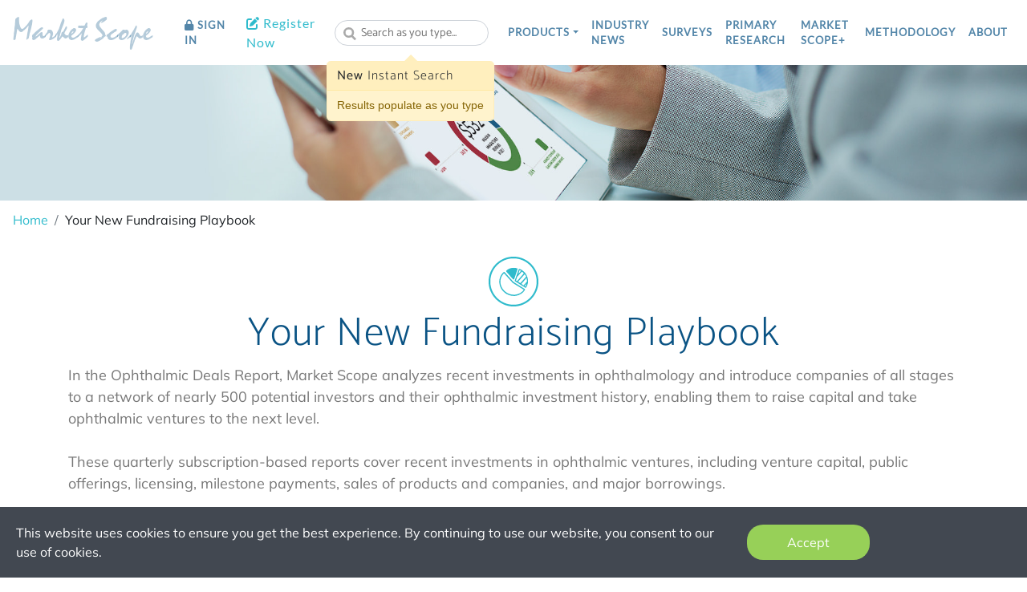

--- FILE ---
content_type: text/html; charset=UTF-8
request_url: https://www.market-scope.com/pages/reports/deals?page=1
body_size: 23446
content:
<!DOCTYPE html>
<html lang="en">
	<head>
		<link rel="preconnect" href="https://www.google.com">
		<link rel="preconnect" href="https://www.gstatic.com" crossorigin>
		<meta charset="utf-8">
		<meta name="viewport" content="width=device-width, initial-scale=1, shrink-to-fit=no">
		<meta http-equiv="X-UA-Compatible" content="IE=edge" />
		<meta data-vue-meta="ssr" property="og:description" content="" data-vmid="og:description"><meta data-vue-meta="ssr" name="image" property="og:image" content="https://www.market-scope.com/static/landing/img/reports-front-bg.jpg" data-vmid="og:image"><meta data-vue-meta="ssr" property="og:url" content="//www.market-scope.com/pages/reports/deals?page=1" data-vmid="og:url">
		<title>Your New Fundraising Playbook | Market Scope</title>
		<link data-vue-meta="ssr" rel="canonical" href="https://www.market-scope.com/pages/reports/deals?page=1" data-vmid="canonical">
		<link rel="shortcut icon" type="image/png" href="/favicon.png" />
	<link rel="preload" href="/static/landing/css/bootstrap.1ed928.css" as="style"><link rel="preload" href="/static/landing/js/entry-client.c512e9.js" as="script"><link rel="prefetch" href="/static/landing/js/searchbar.28e158.js"><link rel="stylesheet" href="/static/landing/css/bootstrap.1ed928.css"></head>
	<body id="page-top">
		<script>0</script>
		<div id="app" data-server-rendered="true"><!----><!----><!----> <div data-v-6e6ec3dc><nav id="mainNav" class="navbar navbar-light fixed-top navbar-expand-lg subpage flex-column p-0" data-v-6e6ec3dc><!----> <div class="w-100 d-flex flex-wrap flex-lg-nowrap justify-content-between align-items-center py-2 px-3"><button type="button" aria-label="Toggle navigation" class="navbar-toggler"><span class="navbar-toggler-icon"></span></button> <a href="/" target="_self" class="navbar-brand active">Market Scope</a> <ul class="navbar-nav flex-row"><li class="nav-item align-self-center login-link"><a href="#" target="_self" class="nav-link"><i class="fa fa-lock"></i> Sign In</a></li> <li class="nav-item ml-2 register-link"><a href="#register" target="_self" class="nav-link"><i class="fa fa-edit"></i> Register Now</a></li></ul> <div id="nav_collapse" class="mt-2 mt-lg-0 navbar-collapse collapse" style="display:none;"><ul class="navbar-nav ml-auto align-items-left align-items-lg-center"><li class="nav-item"><form id="search-form" role="search" class="meilisearch-search-wrapper search-box"><input id="meilisearch-search-input" placeholder="Search as you type..." value="" class="search-query"></form> <!----></li> <li class="nav-item b-nav-dropdown dropdown full-width"><a role="button" aria-haspopup="true" aria-expanded="false" href="#" target="_self" class="nav-link dropdown-toggle"><span>Products</span></a><ul tabindex="-1" class="dropdown-menu"><li role="presentation"><a href="/pages/reports?page=1" role="menuitem" target="_self" class="dropdown-item">Global &amp; Regional Market Reports</a></li> <li role="presentation"><a href="/ophthalmic-market-trends" role="menuitem" target="_self" class="dropdown-item">Ophthalmic Market Trends</a></li> <li role="presentation"><a href="/atlases" role="menuitem" target="_self" class="dropdown-item">Atlases</a></li> <li role="presentation"><a href="/disease-models" role="menuitem" target="_self" class="dropdown-item">Disease Models</a></li> <li role="presentation"><a href="/ophthalmic-newsletter" role="menuitem" target="_self" class="dropdown-item">Ophthalmic Newsletter</a></li> <li role="presentation"><a href="/pages/reports/deals?page=1" aria-current="page" role="menuitem" target="_self" class="dropdown-item router-link-exact-active active">Ophthalmic Deals Analysis</a></li></ul></li> <li class="nav-item"><a href="/pages/news" target="_self" class="nav-link">Industry News</a></li> <li class="nav-item"><a href="/pages/physicians" target="_self" class="nav-link">Surveys</a></li> <li class="nav-item"><a href="/pages/primary-research" target="_self" class="nav-link">Primary Research</a></li> <li class="nav-item"><a href="/plus" target="_self" class="nav-link">Market Scope+</a></li> <li class="nav-item"><a href="/pages/methodology" target="_self" class="nav-link">Methodology</a></li> <li class="nav-item"><a href="/pages/about" target="_self" class="nav-link">About</a></li></ul></div></div> <!----></nav> <header class="reports-masthead" data-v-6e6ec3dc></header> <ol class="breadcrumb" data-v-6e6ec3dc><li class="breadcrumb-item" data-v-6e6ec3dc><a href="/" data-v-6e6ec3dc>Home</a></li> <li class="breadcrumb-item" data-v-6e6ec3dc><span data-v-6e6ec3dc>Your New Fundraising Playbook</span></li></ol> <section id="reports" class="reports" data-v-6e6ec3dc><div class="container header-row" data-v-6e6ec3dc><div data-v-6e6ec3dc><div class="mx-auto" data-v-6e6ec3dc><img width="70" height="70" class="d-block mx-auto" style="max-width:70px;width:auto;height:auto;" data-v-6e6ec3dc> <h1 class="section-heading text-center" data-v-6e6ec3dc>Your New Fundraising Playbook</h1> <div class="overflow-hidden" data-v-6e6ec3dc><p>In the Ophthalmic Deals Report, Market Scope analyzes recent investments in ophthalmology and introduce companies of all stages to a network of nearly 500 potential investors and their ophthalmic investment history, enabling them to raise capital and take ophthalmic ventures to the next level.<br />
<br />
These quarterly subscription-based reports cover recent investments in ophthalmic ventures, including venture capital, public offerings, licensing, milestone payments, sales of products and companies, and major borrowings.&nbsp;<br />
<br />
These are designed for entrepreneurs, investors, venture capitalists, and companies looking to invest in the ophthalmic market&mdash;and companies looking to raise funds.<br />
<br />
Transactions raised are categorized by fund use, including new ventures, commercial equity, sale of companies, and license payments. Four investment types are analyzed in this report: strategic investors, venture capital, public offerings, and private equity.<br />
<br />
A detailed transaction analysis is provided for seven ophthalmic sectors: dry eye, retina, glaucoma, cataract, diagnostic, cornea, and refractive. Key investors and transactions in each sector are included. Deal counts and transaction totals are included for each ophthalmic sector.</p>
</div></div></div> <div data-v-6e6ec3dc><div class="mx-auto text-center tags" data-v-6e6ec3dc><button type="button" class="btn btn-sm btn-level-up list-complete-item m-1" data-v-6e6ec3dc> <i class="fas fa-level-up-alt" data-v-6e6ec3dc></i></button><a href="/pages/reports?page=1" class="active btn btn-primary btn-sm list-complete-item m-1 active" data-v-6e6ec3dc>Deals<i class="fas fa-times-circle ml-1" data-v-6e6ec3dc></i><!----></a><a href="/pages/reports/mergers?page=1" class="btn btn-primary btn-sm list-complete-item m-1" data-v-6e6ec3dc>Mergers<!----><!----></a><a href="/pages/reports/acquisitions?page=1" class="btn btn-primary btn-sm list-complete-item m-1" data-v-6e6ec3dc>Acquisitions<!----><!----></a><a href="/pages/reports/funding?page=1" class="btn btn-primary btn-sm list-complete-item m-1" data-v-6e6ec3dc>Funding<!----><!----></a></div></div></div> <div id="reports-container" class="container" data-v-6e6ec3dc><div class="mb-3" data-v-6e6ec3dc><select class="pr-4 w-auto position-absolute custom-select" data-v-6e6ec3dc><option selected="selected" value="newest">Newest</option><option value="oldest">Oldest</option><option value="az">A-Z</option><option value="za">Z-A</option></select> <nav aria-hidden="false" aria-label="Pagination" data-v-6e6ec3dc><ul aria-disabled="false" class="pagination b-pagination justify-content-center"><li aria-hidden="true" class="page-item disabled"><span aria-label="Go to first page" aria-disabled="true" class="page-link">«</span></li><li aria-hidden="true" class="page-item disabled"><span aria-label="Go to previous page" aria-disabled="true" class="page-link">‹</span></li><!----><!----><li class="page-item active"><a href="/pages/reports/deals?page=1" aria-current="page" aria-label="Go to page 1" target="_self" class="page-link router-link-exact-active active">1</a></li><!----><!----><li aria-hidden="true" class="page-item disabled"><span aria-label="Go to next page" aria-disabled="true" class="page-link">›</span></li><li aria-hidden="true" class="page-item disabled"><span aria-label="Go to last page" aria-disabled="true" class="page-link">»</span></li></ul></nav></div> <div data-v-6e6ec3dc><div class="card bg-light w-100 mb-4" data-v-6e6ec3dc><a href="/pages/reports/551/ophthalmic-deals-report-q4-2025#reports" style="position:absolute;top:0;left:0;height:100%;width:100%;" data-v-6e6ec3dc></a> <!----> <div class="card-body h-100" data-v-6e6ec3dc><div class="container" data-v-6e6ec3dc><div class="row" data-v-6e6ec3dc><div class="col-md-2 pb-3 report-sample" data-v-6e6ec3dc><div class="report-sample-img" data-v-6e6ec3dc><img alt="Ophthalmic Deals Report: Q4, 2025" class="img-fluid" data-v-6e6ec3dc> <!----></div> <div class="mt-3" data-v-6e6ec3dc><div data-v-6e6ec3dc><!----></div> <div class="mt-1" data-v-6e6ec3dc><!----> <a href="#" class="btn btn-sm btn-primary w-100" data-v-6e6ec3dc>Request a Sample</a></div> <div class="mt-1" data-v-6e6ec3dc><button type="button" class="btn btn-sm btn-purchase w-100" data-v-6e6ec3dc>Purchase</button></div></div></div> <div class="col-md-10 report-info" data-v-6e6ec3dc><div class="float-right text-right" data-v-6e6ec3dc><span class="badge badge-pill" style="background-color:#1e6d02;" data-v-6e6ec3dc><a href="/pages/reports/acquisitions?page=1" data-v-6e6ec3dc>Acquisitions</a></span><span class="badge badge-pill" style="background-color:#033b60;" data-v-6e6ec3dc><a href="/pages/reports/deals?page=1" aria-current="page" class="router-link-exact-active active" data-v-6e6ec3dc>Deals</a></span><span class="badge badge-pill" style="background-color:#013789;" data-v-6e6ec3dc><a href="/pages/reports/financing?page=1" data-v-6e6ec3dc>Financing</a></span><span class="badge badge-pill" style="background-color:#420372;" data-v-6e6ec3dc><a href="/pages/reports/funding?page=1" data-v-6e6ec3dc>Funding</a></span><span class="badge badge-pill" style="background-color:#93021b;" data-v-6e6ec3dc><a href="/pages/reports/mergers?page=1" data-v-6e6ec3dc>Mergers</a></span><span class="badge badge-pill" style="background-color:#bc122f;" data-v-6e6ec3dc><!----></span></div> <h3 data-v-6e6ec3dc>Ophthalmic Deals Report</h3> <h3 class="mb-3" data-v-6e6ec3dc><strong data-v-6e6ec3dc>Q4, 2025</strong></h3> <div class="description" data-v-6e6ec3dc><p>The &ldquo;Ophthalmic Deals Report&rdquo; analyzes recent investments in ophthalmology and provides information for evaluation of the market value of various technologies, as evidenced by investment amounts and sales prices for new ophthalmic ventures.</p>

<p>This report covers recent investments in ophthalmic ventures, including venture capital, public offerings, licensing, milestone payments, sales of products and companies, and major borrowings. The report is designed for entrepreneurs, investors, venture capitalists, and companies looking to invest in the ophthalmic market&mdash;and companies looking to raise funds.</p>
</div></div></div></div></div></div> <div class="card bg-light w-100 mb-4 recommended" data-v-6e6ec3dc><a href="/pages/primary-research" style="position:absolute;top:0;left:0;height:100%;width:100%;" data-v-6e6ec3dc></a> <div class="ribbon-wrapper ribbon-lg" data-v-6e6ec3dc><div class="ribbon" data-v-6e6ec3dc>RECOMMENDED</div></div> <div class="card-body h-100" data-v-6e6ec3dc><div class="container" data-v-6e6ec3dc><div class="row" data-v-6e6ec3dc><div class="col-md-2 pb-3 report-sample" data-v-6e6ec3dc><div class="report-sample-img" data-v-6e6ec3dc><img alt="Custom &amp; Primary Research" class="img-fluid" data-v-6e6ec3dc></div> <div class="mt-3" data-v-6e6ec3dc><div data-v-6e6ec3dc><button type="button" class="btn btn-sm btn-primary w-100" data-v-6e6ec3dc>View Primary Research Options</button></div> <div class="mt-1" data-v-6e6ec3dc><button type="button" class="btn btn-sm btn-purchase w-100" data-v-6e6ec3dc>Contact Us</button></div></div></div> <div class="col-md-10 report-info" data-v-6e6ec3dc><h3 class="mb-3" data-v-6e6ec3dc><strong data-v-6e6ec3dc>Not seeing what you need?</strong></h3> <div class="description" data-v-6e6ec3dc><p data-v-6e6ec3dc>In addition to our standard comprehensive reports, we also leverage our expert knowledge of the ophthalmic industry to design custom research that enhances strategy and operations for our clients. Our unique experience makes us a trusted partner in defining problems and executing solutions.</p> <p data-v-6e6ec3dc>Common project types include custom data analysis, surveying and/or interviewing of ophthalmologists, focus groups, territory analyses, and other primary research initiatives -- but each project is custom designed to meet each specific clients' needs.</p> <p data-v-6e6ec3dc>Please contact us for an individualized project consultation.</p></div></div></div></div></div></div></div> <div data-v-6e6ec3dc><nav aria-hidden="false" aria-label="Pagination" data-v-6e6ec3dc><ul aria-disabled="false" class="pagination b-pagination justify-content-center"><li aria-hidden="true" class="page-item disabled"><span aria-label="Go to first page" aria-disabled="true" class="page-link">«</span></li><li aria-hidden="true" class="page-item disabled"><span aria-label="Go to previous page" aria-disabled="true" class="page-link">‹</span></li><!----><!----><li class="page-item active"><a href="/pages/reports/deals?page=1" aria-current="page" aria-label="Go to page 1" target="_self" class="page-link router-link-exact-active active">1</a></li><!----><!----><li aria-hidden="true" class="page-item disabled"><span aria-label="Go to next page" aria-disabled="true" class="page-link">›</span></li><li aria-hidden="true" class="page-item disabled"><span aria-label="Go to last page" aria-disabled="true" class="page-link">»</span></li></ul></nav></div></div></section> <section id="register" class="register" data-v-9a439412 data-v-6e6ec3dc><div class="container" data-v-9a439412><div class="row" data-v-9a439412><div class="col-lg-6 mb-3 mb-lg-0" data-v-9a439412><div class="header-row" data-v-9a439412><h2 data-v-9a439412>Want to Purchase the Full Report?</h2></div> <div data-v-9a439412><button type="button" class="btn btn-outline mb-3 active" data-v-9a439412>I am an Industry Professional</button> <button type="button" class="btn btn-outline mb-3" data-v-9a439412>I am a Medical Professional</button></div> <div class="mt-5" data-v-9a439412><h3 class="text-white mb-3 login-header" data-v-9a439412>Already Have an Account?</h3> <button type="button" class="btn btn-outline active" data-v-9a439412><i class="fa fa-lock" data-v-9a439412></i> Sign In</button></div></div> <div class="col-lg-6" data-v-9a439412><div class="card text-center border-0" data-v-9a439412 data-v-9a439412><div class="card-header card-left text-center"><img style="visibility:hidden;"> <h3 class="card-title">Register A Corporate Account</h3></div> <div class="card-body"><div id="corporate-container"><p class="card-text">A corporate account gives you access to licensed reports and subscriptions, the latest news, a personalized dashboard, and weekly emails with news and data.</p> <form method="post" accept-charset="utf-8" novalidate="novalidate" id="corporate-registration-form" role="form" action="/users/corporate-register"><div style="display: none;"><input type="hidden" name="_method" value="POST" class="form-control"> <input type="hidden" name="_csrfToken" autocomplete="off" value=""> <input type="hidden" name="user_attribute[requested_product_id]"> <!----> <input type="hidden" name="g_recaptcha_response" autocomplete="off" value=""> <input type="hidden" name="origin" value="default"></div> <div class="form-row"><div class="col"><div class="form-group text required"><input type="text" name="full_name" placeholder="Full Name" id="corporate-full-name" required="required" maxlength="50" value="" class="form-control"> <!----> <!----></div></div></div> <div class="form-row"><div class="col"><div class="form-group email required"><input type="email" name="email" placeholder="Email" id="corporate-email" required="required" maxlength="254" value="" class="form-control"> <!----> <!----></div></div></div> <div class="form-row"><div class="col"><div class="form-group text required"><div id="companies-company-name" data-v-a0e87de4><div class="input-group" data-v-a0e87de4><!----> <input type="search" placeholder="Company Name" aria-label="Company Name" autocomplete="off" value="" class="form-control " data-v-a0e87de4> <!----></div> <div class="list-group shadow vbt-autcomplete-list" style="display:none;" data-v-a0e87de4></div></div> <!----></div> <input type="hidden" name="companies[0][name]" value> <input type="hidden" name="companies[0][id]" value></div></div> <div class="form-row"><div class="col"><div class="form-group text"><input type="text" name="user_attribute[title]" placeholder="Title" id="corporate-title" maxlength="255" class="form-control"></div></div></div> <div class="form-row"><div class="col-6"><div class="form-group password required"><input type="password" name="passwd" placeholder="Enter a password" id="corporate-password" required="required" value="" class="form-control"> <!----> <!----></div></div> <div class="col-6"><div class="form-group password required"><input type="password" name="passwd_confirm" placeholder="Re-enter your password" id="corporate-password-confirm" value="" class="form-control"> <!----></div></div></div> <div class="form-row mb-3"><div class="col"><div class="card bg-light"><div class="card-body"><div class="form-group select"><label class="control-label"><h5>Topics of Interest</h5></label> <div tabindex="-1" role="combobox" aria-owns="listbox-null" class="multiselect"><div class="multiselect__select"></div>  <div class="multiselect__tags"><div class="multiselect__tags-wrap" style="display:none;"></div> <!----> <div class="multiselect__spinner" style="display:none;"></div> <input name="" type="text" autocomplete="off" spellcheck="false" placeholder="Select one or more" tabindex="0" aria-controls="listbox-null" value="" class="multiselect__input" style="width:0;position:absolute;padding:0;"> <!----> <span class="multiselect__placeholder">
          Select one or more
        </span></div> <div tabindex="-1" class="multiselect__content-wrapper" style="max-height:300px;display:none;"><ul role="listbox" id="listbox-null" class="multiselect__content" style="display:inline-block;"> <!----> <li id="null-0" role="option" class="multiselect__element"><span data-select="Press enter to select" data-selected="Selected" data-deselect="Press enter to remove" class="multiselect__option multiselect__option--highlight"><span>Cataract</span></span> <!----></li><li id="null-1" role="option" class="multiselect__element"><span data-select="Press enter to select" data-selected="Selected" data-deselect="Press enter to remove" class="multiselect__option"><span>Refractive</span></span> <!----></li><li id="null-2" role="option" class="multiselect__element"><span data-select="Press enter to select" data-selected="Selected" data-deselect="Press enter to remove" class="multiselect__option"><span>Glaucoma</span></span> <!----></li><li id="null-3" role="option" class="multiselect__element"><span data-select="Press enter to select" data-selected="Selected" data-deselect="Press enter to remove" class="multiselect__option"><span>Retina</span></span> <!----></li><li id="null-4" role="option" class="multiselect__element"><span data-select="Press enter to select" data-selected="Selected" data-deselect="Press enter to remove" class="multiselect__option"><span>Diagnostics</span></span> <!----></li><li id="null-5" role="option" class="multiselect__element"><span data-select="Press enter to select" data-selected="Selected" data-deselect="Press enter to remove" class="multiselect__option"><span>Pharmaceuticals</span></span> <!----></li><li id="null-6" role="option" class="multiselect__element"><span data-select="Press enter to select" data-selected="Selected" data-deselect="Press enter to remove" class="multiselect__option"><span>Surgical Devices</span></span> <!----></li><li id="null-7" role="option" class="multiselect__element"><span data-select="Press enter to select" data-selected="Selected" data-deselect="Press enter to remove" class="multiselect__option"><span>Dry Eye</span></span> <!----></li><li id="null-8" role="option" class="multiselect__element"><span data-select="Press enter to select" data-selected="Selected" data-deselect="Press enter to remove" class="multiselect__option"><span>Cornea</span></span> <!----></li><li id="null-9" role="option" class="multiselect__element"><span data-select="Press enter to select" data-selected="Selected" data-deselect="Press enter to remove" class="multiselect__option"><span>Other</span></span> <!----></li> <li style="display:none;"><span class="multiselect__option">No elements found. Consider changing the search query.</span></li> <li style="display:none;"><span class="multiselect__option">List is empty.</span></li> </ul></div></div> <select multiple="multiple" name="topics_of_interest[]" style="display: none;"></select></div> <!----> <div class="form-group select"><label class="control-label"><h5>Products of Interest</h5></label> <div tabindex="-1" role="combobox" aria-owns="listbox-null" class="multiselect"><div class="multiselect__select"></div>  <div class="multiselect__tags"><div class="multiselect__tags-wrap" style="display:none;"></div> <!----> <div class="multiselect__spinner" style="display:none;"></div> <input name="" type="text" autocomplete="off" spellcheck="false" placeholder="Select one or more" tabindex="0" aria-controls="listbox-null" value="" class="multiselect__input" style="width:0;position:absolute;padding:0;"> <!----> <span class="multiselect__placeholder">
          Select one or more
        </span></div> <div tabindex="-1" class="multiselect__content-wrapper" style="max-height:300px;display:none;"><ul role="listbox" id="listbox-null" class="multiselect__content" style="display:inline-block;"> <!----> <li id="null-0" role="option" class="multiselect__element"><span data-select="Press enter to select" data-selected="Selected" data-deselect="Press enter to remove" class="multiselect__option multiselect__option--highlight"><span>Comprehensive Report</span></span> <!----></li><li id="null-1" role="option" class="multiselect__element"><span data-select="Press enter to select" data-selected="Selected" data-deselect="Press enter to remove" class="multiselect__option"><span>Quarterly Update</span></span> <!----></li><li id="null-2" role="option" class="multiselect__element"><span data-select="Press enter to select" data-selected="Selected" data-deselect="Press enter to remove" class="multiselect__option"><span>Newsletter</span></span> <!----></li><li id="null-3" role="option" class="multiselect__element"><span data-select="Press enter to select" data-selected="Selected" data-deselect="Press enter to remove" class="multiselect__option"><span>Custom Research</span></span> <!----></li><li id="null-4" role="option" class="multiselect__element"><span data-select="Press enter to select" data-selected="Selected" data-deselect="Press enter to remove" class="multiselect__option"><span>Other</span></span> <!----></li> <li style="display:none;"><span class="multiselect__option">No elements found. Consider changing the search query.</span></li> <li style="display:none;"><span class="multiselect__option">List is empty.</span></li> </ul></div></div> <select multiple="multiple" name="products_of_interest[]" style="display: none;"></select></div> <!----></div></div></div></div> <div class="text-center"><button type="submit" class="btn btn-large btn-success">Register</button></div></form></div></div></div></div></div></div></section> <footer data-v-2c864c11 data-v-6e6ec3dc><h4 data-v-2c864c11>Market Scope</h4> <address class="mb-2" data-v-2c864c11>13421 Manchester Road, Suite 101 | St. Louis, MO 63131 | Phone: <strong data-v-2c864c11><a href="tel:+13148350600" data-v-2c864c11>314-835-0600</a></strong> | Email: <strong data-v-2c864c11><a href="mailto:info@market-scope.com" data-v-2c864c11>info@market-scope.com</a></strong></address> <h6 data-v-2c864c11><a href="/careers" data-v-2c864c11><strong data-v-2c864c11>Careers</strong> at Market Scope</a> | <a href="https://www.market-scope.com/pages/privacy-policy" target="_blank" data-v-2c864c11>Privacy Policy</a></h6> <p data-v-2c864c11>©2026 Market Scope, LLC. All Rights reserved.</p></footer> <!----> <!----> <!----></div> <div id="invisible-recaptcha" data-sitekey="6LcfrXEUAAAAAL8oovQG9EMVvWYIrcgcHP2eWtjb" class="g-recaptcha g-recaptcha--left g-recaptcha--mobile-hidden g-recaptcha--desktop-hidden"></div> <!----></div><script>window.__INITIAL_STATE__={"companyNames":[{"id":766,"name":" I-MED Pharma Inc."},{"id":10,"name":"20\u002F10 Perfect Vision AG"},{"id":1970,"name":"2EyesVision"},{"id":1861,"name":"4D Molecular Therapeutics"},{"id":657,"name":"AbbVie"},{"id":378,"name":"Accenture"},{"id":463,"name":"AcuFocus"},{"id":919,"name":"Acuity Knowledge Partners"},{"id":394,"name":"adMare Biotherapeutics"},{"id":12,"name":"Advanced Vision Science Inc."},{"id":1289,"name":"Advent International"},{"id":776,"name":"Adverum Biotechnologies"},{"id":141,"name":"Aerie Pharmaceuticals"},{"id":1536,"name":"AesculaTech, Inc."},{"id":387,"name":"Afriquemed"},{"id":710,"name":"AIS Healthcare Ophthalmics"},{"id":1506,"name":"AiViva BioPharma"},{"id":1807,"name":"AIXLens Gmbh"},{"id":122,"name":"AkkoLens International"},{"id":1831,"name":"Albomed"},{"id":1,"name":"Alcon"},{"id":459,"name":"ALeyeGN Technologies LLC"},{"id":388,"name":"All About Vision"},{"id":167,"name":"Allegro Ophthalmics, LLC"},{"id":109,"name":"Allergan"},{"id":664,"name":"Alphatec Spine"},{"id":350,"name":"Altacor"},{"id":94,"name":"Altaviz LLC"},{"id":1683,"name":"Alvarez & Marsal India Private Limited"},{"id":791,"name":"American Optometric Association"},{"id":1984,"name":"AmeriLenz"},{"id":669,"name":"AMPLITUDE"},{"id":14,"name":"Amsurg Corp."},{"id":801,"name":"Angelworks"},{"id":468,"name":"Anritsu Corporation"},{"id":722,"name":"AQUA Licensing"},{"id":1537,"name":"Arcmont Asset Management Limited"},{"id":15,"name":"ArcScan, Inc."},{"id":1195,"name":"Ares Management"},{"id":336,"name":"Arris Medical Systems"},{"id":515,"name":"ASCRS"},{"id":300,"name":"Astellas Pharma Inc."},{"id":2042,"name":"Atia Vision"},{"id":1320,"name":"Aurion Biotech"},{"id":714,"name":"Autocam Medical"},{"id":168,"name":"Avellino Labs"},{"id":119,"name":"Averroes Medical Co"},{"id":361,"name":"Avisi Technologies"},{"id":73,"name":"Axis Bank"},{"id":453,"name":"Azura Ophthalmics"},{"id":393,"name":"Bain UK"},{"id":216,"name":"Baird"},{"id":2,"name":"Bausch + Lomb"},{"id":449,"name":"BELKIN Laser"},{"id":493,"name":"Bell Potter"},{"id":17,"name":"Benz Research and Development"},{"id":647,"name":"Berenberg"},{"id":1082,"name":"BHVI"},{"id":2169,"name":"BIENCO"},{"id":705,"name":"Bilim Pharmaceuticals"},{"id":838,"name":"Bio-Tissue"},{"id":164,"name":"Biologica Technologies"},{"id":2018,"name":"Biophta"},{"id":451,"name":"BioTech HealthCare"},{"id":285,"name":"BIOTECH VISION CARE"},{"id":1647,"name":"Blackstone Life Sciences"},{"id":172,"name":"Blue Sky Vision"},{"id":467,"name":"Blue Sky Vision"},{"id":1352,"name":"Boehringer Ingelheim International GmbH"},{"id":136,"name":"Bridger Capital"},{"id":478,"name":"British Columbia Investments"},{"id":1999,"name":"BroadcastMed"},{"id":108,"name":"Brown & James, P.C."},{"id":609,"name":"Burns McClellan"},{"id":7,"name":"Burson Cohn & Wolfe"},{"id":16,"name":"BVI"},{"id":154,"name":"C²VISION"},{"id":1589,"name":"Cadence, Inc."},{"id":305,"name":"Caliber Ophthalmics"},{"id":804,"name":"Canon"},{"id":426,"name":"Canon Medical Systems"},{"id":793,"name":"CapM Advisors"},{"id":18,"name":"Care Credit"},{"id":19,"name":"Carl Zeiss Meditec AG"},{"id":2089,"name":"CASExGLOBAL"},{"id":379,"name":"CenterVue, Inc."},{"id":45,"name":"Centricity Vision"},{"id":480,"name":"CERENOVUS"},{"id":1836,"name":"Chestnut Partners"},{"id":80,"name":"CHM Ophthalmics"},{"id":1009,"name":"Citadel"},{"id":386,"name":"Claragh Mountain"},{"id":144,"name":"Clarity Vision Technologies"},{"id":209,"name":"Cleveland Research Company"},{"id":21,"name":"Clinica Baviera"},{"id":452,"name":"Clinico Inc."},{"id":99,"name":"CMI Ltd."},{"id":202,"name":"CODET Vision Institute"},{"id":723,"name":"Compact Imaging"},{"id":1424,"name":"Complement Therapeutics"},{"id":1568,"name":"Contamac"},{"id":698,"name":"Contamac Ltd"},{"id":464,"name":"Corentec"},{"id":359,"name":"Corsair Capital Management"},{"id":314,"name":"Corza Medical"},{"id":1997,"name":"CREWT Medical Systems, Inc."},{"id":227,"name":"CRISTALENS"},{"id":1207,"name":"CXL Ophthalmics"},{"id":410,"name":"D.O.R.C"},{"id":245,"name":"D1 Capital Partners"},{"id":1197,"name":"Dan Schwartz"},{"id":375,"name":"Deloitte"},{"id":177,"name":"Diagnostic Green"},{"id":97,"name":"Diamond Cove Services"},{"id":241,"name":"Discover Vision"},{"id":762,"name":"DJO"},{"id":994,"name":"Dompé"},{"id":972,"name":"Dr. Stephen Joffe"},{"id":381,"name":"DRC HealthCare"},{"id":490,"name":"Dry Eye University"},{"id":703,"name":"dSentz"},{"id":670,"name":"DSM"},{"id":68,"name":"Dunlap Ophthalmology Consulting"},{"id":333,"name":"ECP"},{"id":811,"name":"Edelman"},{"id":170,"name":"Elisar Health"},{"id":65,"name":"Ellex Medical Pty. Ltd."},{"id":173,"name":"EMAGIN PTY LTD"},{"id":98,"name":"Emerald Bioscience, Inc. "},{"id":594,"name":"Emmetropes"},{"id":1188,"name":"EQT Partners"},{"id":444,"name":"Ernst & Young LLP"},{"id":23,"name":"Essilor"},{"id":24,"name":"Ethis Communications, Inc."},{"id":2490,"name":"Euclid"},{"id":25,"name":"EuroEyes"},{"id":403,"name":"Evicore"},{"id":1988,"name":"Eximore "},{"id":737,"name":"Eye Bank Association of America"},{"id":1222,"name":"Eye Health America"},{"id":1622,"name":"Eye Tech Care"},{"id":2061,"name":"EyeCool Therapeutics"},{"id":950,"name":"EyeGate Pharma"},{"id":26,"name":"Eyemax"},{"id":130,"name":"EYEPCR B.V."},{"id":2469,"name":"Faes Farrma"},{"id":1782,"name":"Fagron Sterile Services"},{"id":560,"name":"Falgagen Consulting"},{"id":1372,"name":"FarmaMondo"},{"id":114,"name":"FCI Ophthalmics"},{"id":363,"name":"FCI S.A.S."},{"id":11,"name":"FGC "},{"id":457,"name":"Fisher-Swale-Nicholson Eye Center"},{"id":5,"name":"FleishmanHillard"},{"id":166,"name":"Flying L Partners"},{"id":27,"name":"ForTec Medical"},{"id":1500,"name":"Foundation Fighting Blindness"},{"id":211,"name":"Frac.tl"},{"id":2202,"name":"Freestone Grove Partners"},{"id":1284,"name":"Frost & Sullivan (Beijing) Inc"},{"id":106,"name":"FXCM"},{"id":2129,"name":"Gateway Photonics"},{"id":1989,"name":"Genadi Frolov"},{"id":138,"name":"Generation Investment Management, LLP"},{"id":1521,"name":"Genioo"},{"id":346,"name":"GEUDER AG"},{"id":2474,"name":"Glaive Medical Optics"},{"id":306,"name":"GlakoLens"},{"id":2466,"name":"GlaucoT"},{"id":28,"name":"Glaukos"},{"id":455,"name":"Gray Communications, LLC"},{"id":252,"name":"H.P. Braem AG"},{"id":29,"name":"Haag-Streit"},{"id":782,"name":"Halma"},{"id":595,"name":"Hanita Lenses"},{"id":219,"name":"Haohai Biological Technology"},{"id":8,"name":"Health Advances"},{"id":32,"name":"healthegy"},{"id":83,"name":"Heidelberg Engineering GmbH"},{"id":1030,"name":"Heidi Merryman"},{"id":580,"name":"Henry Schein"},{"id":2025,"name":"Heraeus"},{"id":1338,"name":"Hillhouse Capital"},{"id":1249,"name":"Hiroyuki Arai M.D.,PhD."},{"id":2270,"name":"Holocene Advisors"},{"id":33,"name":"Hoopes Vision"},{"id":2155,"name":"Horizon Surgical Systems"},{"id":34,"name":"Hoya Corporation"},{"id":251,"name":"HP BRAEM AG"},{"id":1142,"name":"HumanOptics"},{"id":162,"name":"Independent Franchise Partners LLP"},{"id":140,"name":"InfiniteVision Optics SAS"},{"id":690,"name":"Integra LifeSciences"},{"id":1555,"name":"InvAscent"},{"id":612,"name":"iOR Partners"},{"id":84,"name":"IPL"},{"id":155,"name":"IRIDEX"},{"id":805,"name":"iSTAR Medical"},{"id":242,"name":"Ivantis"},{"id":1717,"name":"Iveric Bio"},{"id":577,"name":"Jencay Capital"},{"id":1063,"name":"JENOPTIK Optical Systems GmbH"},{"id":117,"name":"JFC Sales Plan Co.Ltd."},{"id":161,"name":"John Guckes & Associates"},{"id":258,"name":"John Sheets"},{"id":3,"name":"Johnson & Johnson Vision"},{"id":260,"name":"JTec Surgical, Inc."},{"id":35,"name":"Kala Pharmaceuticals"},{"id":2027,"name":"Kalaris Therapeutics"},{"id":371,"name":"KAMUTAY TIBBI MALZ.LTD.STI."},{"id":2256,"name":"Kaneka Medix Corp."},{"id":517,"name":"Katalyst Surgical"},{"id":36,"name":"Katena Products"},{"id":234,"name":"Kedalion Therapeutics"},{"id":1266,"name":"Keele University"},{"id":4,"name":"Keranova"},{"id":1265,"name":"Kirkland & Ellis International LLP"},{"id":607,"name":"KKR"},{"id":365,"name":"KM Biologics"},{"id":1423,"name":"Konan Medical"},{"id":277,"name":"Kowa Company"},{"id":149,"name":"KPMG "},{"id":37,"name":"Kremer Eye Center"},{"id":351,"name":"L Catterton"},{"id":887,"name":"Laboratorios Sophia "},{"id":624,"name":"LAMBDA-X SA"},{"id":249,"name":"Lancet Manufacturing"},{"id":1062,"name":"Lars Bonefeld"},{"id":95,"name":"Larvol"},{"id":454,"name":"Laser Eye Center of Miami"},{"id":1559,"name":"Laser Locators"},{"id":195,"name":"Lasik MD"},{"id":1473,"name":"LayerBio"},{"id":1715,"name":"LCA Vision"},{"id":91,"name":"Leerink Partners"},{"id":1327,"name":"Leica Microsystems (Schweiz) AG"},{"id":64,"name":"LENSAR"},{"id":38,"name":"LensGen"},{"id":1990,"name":"LEP Biomedical"},{"id":85,"name":"Lifecore Biomedical"},{"id":334,"name":"Lincoln International"},{"id":294,"name":"Lion Corporation"},{"id":233,"name":"Longitude Capital"},{"id":225,"name":"Loomis, Sayles & Company"},{"id":146,"name":"Lumenis"},{"id":322,"name":"Lumos Partners"},{"id":353,"name":"LUPIN"},{"id":1453,"name":"Lutronic"},{"id":937,"name":"Lynette Zickl"},{"id":440,"name":"MAG Optics Inc."},{"id":1359,"name":"Magnus Nylen"},{"id":289,"name":"Mani, Inc"},{"id":385,"name":"Mann Eye Institute"},{"id":72,"name":"Mansfield Advisors LLP"},{"id":39,"name":"Marco Ophthalmics"},{"id":90,"name":"Markey Medical Consulting"},{"id":1993,"name":"Marshall Wace"},{"id":891,"name":"MARUHO Co., Ltd."},{"id":191,"name":"Marwood Group"},{"id":76,"name":"McFarland Eye Care"},{"id":1705,"name":"McKinsey and Company"},{"id":77,"name":"Mdco Tech. Limited."},{"id":304,"name":"MDRX Enterprise"},{"id":151,"name":"MED1"},{"id":40,"name":"Medical Consulting Group"},{"id":41,"name":"Medical Eye Center"},{"id":286,"name":"Medical Vision Technologies"},{"id":526,"name":"MedicalMix"},{"id":42,"name":"Medicel AG"},{"id":43,"name":"Medicem"},{"id":597,"name":"Medicontur"},{"id":2171,"name":"Medmont International"},{"id":13,"name":"MedOne Surgical Inc"},{"id":485,"name":"Melt Pharmaceuticals"},{"id":231,"name":"Merck Group"},{"id":153,"name":"Michael M Henry MPC"},{"id":895,"name":"MicroSurgical Technology"},{"id":86,"name":"Midapharm"},{"id":206,"name":"Miller Public Relations"},{"id":44,"name":"Minnesota Eye Consultants"},{"id":1520,"name":"Mobius Therapeutics, LLC"},{"id":273,"name":"Mochida"},{"id":1901,"name":"Morgan Stanley"},{"id":1922,"name":"MPG Operations"},{"id":1290,"name":"Myra Vision"},{"id":2161,"name":"NanoDrops Ltd."},{"id":281,"name":"NASA"},{"id":456,"name":"Network Eye"},{"id":479,"name":"NeuroStructures, Inc."},{"id":519,"name":"Neurotech USA"},{"id":163,"name":"New World Medical "},{"id":292,"name":"Nidek"},{"id":196,"name":"Nikon"},{"id":673,"name":"NKT Photonics"},{"id":1547,"name":"Nordic Capital"},{"id":1694,"name":"Nordic Group B.V."},{"id":1937,"name":"Norlase"},{"id":408,"name":"Northwest Eye Surgeons"},{"id":650,"name":"Novaliq Inc"},{"id":357,"name":"Novartis"},{"id":1954,"name":"NuSil Technology LLC"},{"id":447,"name":"NWGarden City Surgicenter"},{"id":220,"name":"OASIS Medical"},{"id":368,"name":"OCP"},{"id":248,"name":"Ocular Science"},{"id":207,"name":"Ocular Therapeutix"},{"id":165,"name":"Oculis"},{"id":313,"name":"OCULUS Asia"},{"id":642,"name":"OCULUS Surgical Inc"},{"id":46,"name":"OD-OS GmbH"},{"id":579,"name":"Oliver Wyman"},{"id":556,"name":"Omeros"},{"id":763,"name":"OnPoint Vision"},{"id":339,"name":"Ophtalmo Service"},{"id":1468,"name":"Ophtec"},{"id":1100,"name":"Ophthalmo Pro GmbH"},{"id":253,"name":"Ophthalmos Rohto"},{"id":1733,"name":"Oppenheimer & Co."},{"id":96,"name":"Optical Express"},{"id":47,"name":"Optimo Medical AG"},{"id":1565,"name":"Optomed"},{"id":352,"name":"Optos"},{"id":284,"name":"Ora, Inc."},{"id":1594,"name":"Ora, Inc."},{"id":369,"name":"Ortho Test Company"},{"id":469,"name":"OrthoCT"},{"id":1551,"name":"Outlook Therapeutics"},{"id":169,"name":"OVD-Development Com"},{"id":1675,"name":"OWL"},{"id":899,"name":"Oyster Point Pharma"},{"id":536,"name":"Pacific Cataract and Laser Institute"},{"id":1316,"name":"PAI Partners"},{"id":215,"name":"Pan American Association of Ophthalmology"},{"id":1812,"name":"Pantheon Vision"},{"id":1778,"name":"Partners Group Investment Services AG"},{"id":6,"name":"Pascale Communications"},{"id":465,"name":"Paulo Silva"},{"id":66,"name":"PentaVision"},{"id":2118,"name":"Perivision"},{"id":704,"name":"Permanens Capital"},{"id":48,"name":"PhysIOL"},{"id":582,"name":"Piper Sandler & Co."},{"id":2115,"name":"PLU Ophthalmic"},{"id":356,"name":"Polly Neely Consulting"},{"id":49,"name":"Power Vision, Inc."},{"id":340,"name":"Precision Lens"},{"id":69,"name":"PRI Healthcare Solutions"},{"id":2210,"name":"Priya Ram"},{"id":564,"name":"Propharm"},{"id":237,"name":"QBFox Healthcomm"},{"id":50,"name":"QooQoo"},{"id":89,"name":"QUANTEL MEDICAL"},{"id":1897,"name":"RA Capital Management"},{"id":142,"name":"Radiance Therapeutics"},{"id":1297,"name":"Raumedic AG"},{"id":51,"name":"Rayner"},{"id":52,"name":"Refocus Group, Inc."},{"id":341,"name":"Regeneron"},{"id":2126,"name":"RegenTX Partners"},{"id":1422,"name":"Rheon Medical SA"},{"id":54,"name":"Rimonci International Ventures, L.P."},{"id":1855,"name":"Röchling Group"},{"id":301,"name":"Rock Springs Capital"},{"id":1806,"name":"Roechling Medical Lancaster"},{"id":1341,"name":"Roland Berger GmbH"},{"id":360,"name":"Rudius"},{"id":1957,"name":"Rumex"},{"id":441,"name":"RxSight"},{"id":373,"name":"Salient Medical"},{"id":1392,"name":"Santen Investment (China) Co., Ltd."},{"id":416,"name":"Santen Pharmaceutical Co., Ltd."},{"id":55,"name":"Santen, Inc."},{"id":56,"name":"Schwind Eye Tech Solutions"},{"id":569,"name":"Scope Ophthalmics"},{"id":1525,"name":"SCREEN Holdings Co., Ltd."},{"id":2125,"name":"Seonix Bio"},{"id":222,"name":"Serentrix"},{"id":224,"name":"Serumwerk Bernburg Vertriebs GmbH"},{"id":1228,"name":"SharpEye"},{"id":297,"name":"Shifamed, LLC"},{"id":367,"name":"Shimadzu Corporation"},{"id":272,"name":"Sight Sciences"},{"id":152,"name":"Sightpath Medical"},{"id":309,"name":"Sinqi Pharmaceutical Co., LTD"},{"id":1838,"name":"Sklar Instruments"},{"id":79,"name":"Slice MFG Studios"},{"id":1243,"name":"SM2 Strategic"},{"id":877,"name":"Sony Imaging Products & Solutions Inc."},{"id":123,"name":"Southern Alpha Equity Partners"},{"id":200,"name":"SpaMedica"},{"id":401,"name":"Spectrum"},{"id":100,"name":"Spectrumbiomedical"},{"id":240,"name":"Spontech Medical AG"},{"id":885,"name":"SpyGlass Pharma"},{"id":9,"name":"STAAR Surgical "},{"id":199,"name":"Stanford University"},{"id":676,"name":"Stephens"},{"id":1467,"name":"strategy&"},{"id":384,"name":"Summit Partners"},{"id":257,"name":"Surgistar"},{"id":342,"name":"Syneos"},{"id":264,"name":"TAKAGI SEIKO CO., LTD. Japan"},{"id":226,"name":"Takeda"},{"id":1153,"name":"Tarsier Pharma"},{"id":969,"name":"TearClear"},{"id":57,"name":"Technolas Perfect Vision"},{"id":1784,"name":"Technology Commercialization Group, LLC"},{"id":2127,"name":"Tenpoint Therapeutics"},{"id":601,"name":"Terumo Corporation"},{"id":120,"name":"Texas A&M University"},{"id":844,"name":"The Bloom Company"},{"id":58,"name":"The BSM Consulting Group"},{"id":139,"name":"The Magnum Group"},{"id":1433,"name":"The NemetzGroup LLC"},{"id":112,"name":"The University of Liverpool"},{"id":1820,"name":"Théa Open Innovation"},{"id":1412,"name":"TissueGen"},{"id":345,"name":"TLC Laser Eye Centers"},{"id":1161,"name":"Topcon Corporation"},{"id":102,"name":"Topcon Medical Systems"},{"id":343,"name":"Tracey Technologies"},{"id":651,"name":"TriboFilm Research, Inc."},{"id":1956,"name":"Trinity Life Sciences"},{"id":1067,"name":"Twenty\u002FTwenty Therapeutics"},{"id":335,"name":"UniMedic LB"},{"id":442,"name":"United Surgical Partners International"},{"id":1842,"name":"Verséa Ophthalmics"},{"id":954,"name":"ViaLase"},{"id":1185,"name":"ViECA Ventures"},{"id":349,"name":"VINH DUC MEDICAL"},{"id":911,"name":"Visant Medical, Inc"},{"id":303,"name":"Vision Biosciences LLC"},{"id":60,"name":"Vision Eye Institute Limited"},{"id":59,"name":"Vision Group Holdings"},{"id":992,"name":"Visionix"},{"id":63,"name":"Vistar"},{"id":171,"name":"Visufarma"},{"id":2326,"name":"VisusNano"},{"id":134,"name":"Vitreq B.V."},{"id":311,"name":"Vivior AG"},{"id":354,"name":"VSDAR"},{"id":295,"name":"VSY Biotechnology "},{"id":198,"name":"W. L. Gore & Associates"},{"id":586,"name":"Walman Instruments"},{"id":1974,"name":"Washington University"},{"id":1545,"name":"Wavefront Dynamics"},{"id":61,"name":"Wells Fargo"},{"id":131,"name":"West Cal Technologies"},{"id":87,"name":"Wilmer Eye Institute "},{"id":466,"name":"Win Consulting"},{"id":270,"name":"Xavier Creative"},{"id":147,"name":"Yuichi Yokoyama"},{"id":62,"name":"Ziemer Ophthalmic"}],"articles":[],"article":null,"articleTags":[],"articlesTagLoading":null,"products":[{"id":551,"product_type_id":33,"slug_override":null,"slug_history":null,"meta_title":"Q4-2025 Ophthalmic Fundraising Analysis","meta_description":"Comprehensive analysis of recent investments in ophthalmology to evaluate of the market value of various technologies, evidenced by investment amounts and sales prices for new ophthalmic ventures.","pinned":0,"landing_page_carousel_visible":1,"published":1,"coming_soon_text":null,"whats_new_summary":"","description":"\u003Cp\u003EThe &ldquo;Ophthalmic Deals Report&rdquo; analyzes recent investments in ophthalmology and provides information for evaluation of the market value of various technologies, as evidenced by investment amounts and sales prices for new ophthalmic ventures.\u003C\u002Fp\u003E\r\n\r\n\u003Cp\u003EThis report covers recent investments in ophthalmic ventures, including venture capital, public offerings, licensing, milestone payments, sales of products and companies, and major borrowings. The report is designed for entrepreneurs, investors, venture capitalists, and companies looking to invest in the ophthalmic market&mdash;and companies looking to raise funds.\u003C\u002Fp\u003E\r\n","contents_summary":"\u003Cp\u003EThis report provides a quarterly analysis of ophthalmic fundraising. Transactions raised are categorized by fund use, including new venture, commercial equity, sale of companies, and license payments. Four investment types are analyzed in this report: strategic investors, venture capital, public offerings, and private equity.\u003C\u002Fp\u003E\r\n\r\n\u003Cp\u003EA detailed transaction analysis is provided for seven ophthalmic sectors: dry eye, retina, glaucoma, cataract, diagnostic, cornea, and refractive. Key investors and transactions in each sector are included. Deal counts and transaction totals are included for each ophthalmic sector.\u003C\u002Fp\u003E\r\n\r\n\u003Cp\u003EKey metrics in this report include companies raising funds, companies making investments, and top funded companies.\u003C\u002Fp\u003E\r\n","methodology_summary":"\u003Cp\u003EInformation in this document has been compiled from a variety of primary and secondary sources, including:\u003C\u002Fp\u003E\r\n\r\n\u003Cul\u003E\r\n\t\u003Cli\u003EPublic reports and fund raising, company sales, licensing deals, etc.;\u003C\u002Fli\u003E\r\n\t\u003Cli\u003ESEC documents and other reporting of publicly held companies;\u003C\u002Fli\u003E\r\n\t\u003Cli\u003EInterviews with executives from ophthalmic companies, venture funds, or entrepreneurs developing new technologies;\u003C\u002Fli\u003E\r\n\t\u003Cli\u003ERegulatory filings, medical journal publications, and other industry publications;\u003C\u002Fli\u003E\r\n\t\u003Cli\u003EPresentations at ophthalmic and investor meetings;\u003C\u002Fli\u003E\r\n\t\u003Cli\u003EMarket Scope databases of companies, doctor surveys, etc.\u003C\u002Fli\u003E\r\n\u003C\u002Ful\u003E\r\n\r\n\u003Cp\u003EMarket Scope does its best to triangulate data used in this report by looking for multiple independent sources, checking with executives at companies, and testing information for reasonableness.\u003C\u002Fp\u003E\r\n","licensing_summary":"\u003Cp\u003E\u003Cstrong\u003ESINGLE USER LICENSE\u003C\u002Fstrong\u003E\u003C\u002Fp\u003E\r\n\u003Cul\u003E\r\n  \u003Cli\u003EThe Single User License allows for the use of a report by a single user within one corporate location.\u003C\u002Fli\u003E\r\n \u003Cli\u003EThe report paper copy may not be reproduced (additional paper copies available for purchase).\u003C\u002Fli\u003E\r\n  \u003Cli\u003EReport PDF copy can not be copied (if purchased) and must remain on one computer (not a company server).\u003C\u002Fli\u003E\r\n \u003Cli\u003EOnly a single copy of the publication may be printed for internal use.\u003C\u002Fli\u003E\r\n \u003Cli\u003EUsers may include information in the report in presentations and internal reports by providing full copyright credit to Market Scope.\u003C\u002Fli\u003E\r\n  \u003Cli\u003EUsers may not share the report (or any information contained therein) with any other person or persons outside the corporate location for which the report is purchased.\u003C\u002Fli\u003E\r\n\u003C\u002Ful\u003E\r\n\u003Cp\u003E\u003Cstrong\u003EENTERPRISE LICENSE\u003C\u002Fstrong\u003E\u003C\u002Fp\u003E\r\n\u003Cul\u003E\r\n  \u003Cli\u003EThe Enterprise License allows for the use of a report by unlimited users within the purchasing organization.\u003C\u002Fli\u003E\r\n \u003Cli\u003EPurchasing organization shall have the right to share the report with third parties. (investors, consultants, etc.) from time to time under the global license agreement, provided that such third parties have a confidentiality agreement with the purchasing organization and agree to be bound by the terms of the global license agreement.\u003C\u002Fli\u003E\r\n \u003Cli\u003EEmployees of the purchasing organization can include information given in the report in presentations and internal reports by providing full copyright credit to Market Scope.\u003C\u002Fli\u003E\r\n \u003Cli\u003EPurchase price includes a printable PDF file of the report (purchasing organization may print multiple copies for use within the organization).\u003C\u002Fli\u003E\r\n  \u003Cli\u003EPurchase price includes a supplemental Excel file containing all the tables and figures included in the purchased report.\u003C\u002Fli\u003E\r\n\u003C\u002Ful\u003E\r\n\u003Cp\u003EPay by credit card or by invoice.\u003C\u002Fp\u003E","youtube_video_id":null,"document_original_filename":"Q4-2025-Ophthalmic-Deals-Report-Final.pdf","document_sample_filename":null,"document_brochure_filename":null,"document_original_pagecount":62,"document_cover_filename":null,"share_img_filename":null,"cover_img_alt":null,"pagecount_visible":1,"created":"2026-01-14T19:34:24+00:00","tags":[{"id":83,"namespace":null,"slug":"acquisitions","label":"Acquisitions","counter":119,"created":"2019-01-18T15:53:55+00:00","modified":"2026-01-14T19:34:24+00:00","color":"#1e6d02"},{"id":95,"namespace":null,"slug":"deals","label":"Deals","counter":734,"created":"2019-08-06T20:51:18+00:00","modified":"2026-01-16T15:45:21+00:00","color":"#033b60"},{"id":109,"namespace":null,"slug":"financing","label":"Financing","counter":23,"created":"2019-12-04T22:56:14+00:00","modified":"2026-01-14T19:34:24+00:00","color":"#013789"},{"id":81,"namespace":null,"slug":"funding","label":"Funding","counter":459,"created":"2018-12-04T21:09:28+00:00","modified":"2026-01-14T19:34:24+00:00","color":"#420372"},{"id":84,"namespace":null,"slug":"mergers","label":"Mergers","counter":17,"created":"2019-01-18T15:53:55+00:00","modified":"2026-01-14T19:34:24+00:00","color":"#93021b"},{"slug":"ophthalmic","label":"Ophthalmic","color":"#bc122f"}],"related_subscriptions":[],"related_products":[{"id":500,"product_type_id":1,"slug_override":null,"slug_history":["2024-ophthalmic-landscape-report-global-analysis-for-2023-to-2029-april-2025"],"available":1,"published":1,"document_original_filename":"2024-Ophthalmic-Landscape-Report.pdf","document_sample_filename":null,"document_cover_filename":"2024 Landscape Report - Website.jpg","cover_img_alt":null,"created":"2025-04-01T19:28:36+00:00","_joinData":{"id":667,"product_id":551,"related_product_id":500,"position":0},"product_type":{"id":1,"name":"Ophthalmic Comprehensive Reports","slug":"ophthalmic-comprehensive-reports","attributes_separator":", ","pricing_models":[{"month_interval":0,"_joinData":{"id":1,"pricing_model_id":1,"product_type_id":1}}]},"product_type_attributes":[{"id":1,"product_type_id":1,"attribute":"topic","_joinData":{"id":1211,"product_type_attribute_id":1,"product_id":500,"value":"2024 Ophthalmic Landscape Market Report: Global Analysis for 2023 to 2029"}},{"id":2,"product_type_id":1,"attribute":"month","_joinData":{"id":1212,"product_type_attribute_id":2,"product_id":500,"value":"April"}},{"id":3,"product_type_id":1,"attribute":"year","_joinData":{"id":1213,"product_type_attribute_id":3,"product_id":500,"value":"2025"}}],"tag_list":[],"label":"2024 Ophthalmic Landscape Market Report: Global Analysis for 2023 to 2029, April, 2025","attributes":"2024 Ophthalmic Landscape Market Report: Global Analysis for 2023 to 2029, April, 2025","slug":"2024-ophthalmic-landscape-market-report-global-analysis-for-2023-to-2029-april-2025"}],"product_type":{"id":33,"name":"Ophthalmic Deals Report","slug":"ophthalmic-deals-report","allowed_roles":"24","attributes_separator":", ","whats_new_summary":"","description":"\u003Cp\u003EThe &ldquo;Ophthalmic Deals Report&rdquo; analyzes recent investments in ophthalmology and provides information for evaluation of the market value of various technologies, as evidenced by investment amounts and sales prices for new ophthalmic ventures.\u003C\u002Fp\u003E\r\n\r\n\u003Cp\u003EThis report covers recent investments in ophthalmic ventures, including venture capital, public offerings, licensing, milestone payments, sales of products and companies, and major borrowings. The report is designed for entrepreneurs, investors, venture capitalists, and companies looking to invest in the ophthalmic market&mdash;and companies looking to raise funds.\u003C\u002Fp\u003E\r\n","contents_summary":"\u003Cp\u003EThis report provides a quarterly analysis of ophthalmic fundraising. Transactions raised are categorized by fund use, including new venture, commercial equity, sale of companies, and license payments. Four investment types are analyzed in this report: strategic investors, venture capital, public offerings, and private equity.\u003C\u002Fp\u003E\r\n\r\n\u003Cp\u003EA detailed transaction analysis is provided for seven ophthalmic sectors: dry eye, retina, glaucoma, cataract, diagnostic, cornea, and refractive. Key investors and transactions in each sector are included. Deal counts and transaction totals are included for each ophthalmic sector.\u003C\u002Fp\u003E\r\n\r\n\u003Cp\u003EKey metrics in this report include companies raising funds, companies making investments, and top funded companies.\u003C\u002Fp\u003E\r\n","methodology_summary":"\u003Cp\u003EInformation in this document has been compiled from a variety of primary and secondary sources, including:\u003C\u002Fp\u003E\r\n\r\n\u003Cul\u003E\r\n\t\u003Cli\u003EPublic reports and fund raising, company sales, licensing deals, etc.;\u003C\u002Fli\u003E\r\n\t\u003Cli\u003ESEC documents and other reporting of publicly held companies;\u003C\u002Fli\u003E\r\n\t\u003Cli\u003EInterviews with executives from ophthalmic companies, venture funds, or entrepreneurs developing new technologies;\u003C\u002Fli\u003E\r\n\t\u003Cli\u003ERegulatory filings, medical journal publications, and other industry publications;\u003C\u002Fli\u003E\r\n\t\u003Cli\u003EPresentations at ophthalmic and investor meetings;\u003C\u002Fli\u003E\r\n\t\u003Cli\u003EMarket Scope databases of companies, doctor surveys, etc.\u003C\u002Fli\u003E\r\n\u003C\u002Ful\u003E\r\n\r\n\u003Cp\u003EMarket Scope does its best to triangulate data used in this report by looking for multiple independent sources, checking with executives at companies, and testing information for reasonableness.\u003C\u002Fp\u003E\r\n","licensing_summary":"","author_label":"Author","pricing_models":[{"month_interval":12,"_joinData":{"id":46,"pricing_model_id":2,"product_type_id":33}}],"plans":[{"id":152,"product_type_id":33,"company_id":null,"pricing_model_id":2,"license_type_id":1,"year":"2026","month_start":1,"month_end":12,"price":"13500.00","notice":null,"pricing_model":{"id":2,"model":"Yearly","month_interval":12},"license_type":{"id":1,"type":"Enterprise"}},{"id":153,"product_type_id":33,"company_id":null,"pricing_model_id":2,"license_type_id":2,"year":"2026","month_start":1,"month_end":12,"price":"9000.00","notice":null,"pricing_model":{"id":2,"model":"Yearly","month_interval":12},"license_type":{"id":2,"type":"Single User"}}]},"product_type_attributes":[{"id":65,"product_type_id":33,"attribute":"Quarter","_joinData":{"id":1340,"product_type_attribute_id":65,"product_id":551,"value":"Q4"}},{"id":66,"product_type_id":33,"attribute":"Year","_joinData":{"id":1341,"product_type_attribute_id":66,"product_id":551,"value":"2025"}}],"product_skus":[],"product_metadata_attributes":[],"authors":[{"uid":1393,"full_name":"Chelsea Jones","_joinData":{"id":349,"author_uid":1393,"product_id":551,"created":"2026-01-14T19:34:24+00:00","modified":"2026-01-14T19:34:24+00:00"},"user_attribute":{"title":"MBA","salutation":0,"author_profile":"\u003Cp\u003E\u003Cimg alt=\"\" height=\"227\" src=\"\u002Ffiles\u002Fuploads\u002Fimages\u002Fheadshot-2.jpg\" style=\"float:left\" width=\"225\" \u002F\u003E\u003C\u002Fp\u003E\r\n\r\n\u003Cp\u003EChelsea has over 10 years of experience as an analyst in multiple medical verticals.\u003C\u002Fp\u003E\r\n\r\n\u003Cp\u003EAfter receiving her MBA, Chelsea began her career at Cerner Corporation, the leading supplier of healthcare information technology solutions, where she performed many analytical roles in the Population Health organization. She also has experience in crafting and executing competitive intelligence strategy, product development, and market opportunity assessment.\u003C\u002Fp\u003E\r\n\r\n\u003Cp\u003EChelsea authors the global ophthalmic laser report, the global refractive report, the global cornea report, the ophthalmic deals book, the US cataract atlas,the US refractive atlas, the US glaucoma atlas, and the US dry eye atlas. She is also a contributor to Market Scope&rsquo;s Ophthalmic Market Perspectives monthly industry newsletter.\u003C\u002Fp\u003E\r\n\r\n\u003Cp\u003EChelsea enjoys spending time with her family, hiking, and kayaking.\u003C\u002Fp\u003E\r\n\r\n\u003Cp\u003EChelsea is a graduate of Missouri University of Science &amp; Technology.\u003C\u002Fp\u003E\r\n"},"tag_list":[],"id":1393,"formal_name":"Chelsea Jones"}],"document_sample_page_images":["Q4-2025-Ophthalmic-Deals-Report-Final.1.jpg","Q4-2025-Ophthalmic-Deals-Report-Final.2.jpg"],"label":"Ophthalmic Deals Report: Q4, 2025","attributes":"Q4, 2025","slug":"ophthalmic-deals-report-q4-2025","author_names":"Chelsea Jones","tag_list":["Acquisitions","Deals","Financing","Funding","Mergers","Ophthalmic"],"cover_img":"\u002Ffiles\u002Fproducts\u002Fsamples\u002F551\u002FQ4-2025-Ophthalmic-Deals-Report-Final.1.jpg","cover_img_thumb":null}],"product":null,"productTags":[{"id":83,"namespace":null,"slug":"acquisitions","label":"Acquisitions","counter":119,"created":"2019-01-18T15:53:55+00:00","modified":"2026-01-14T19:34:24+00:00","tag_attributes":[],"parent_tags":[{"id":95,"slug":"deals","_joinData":{"id":152,"tag_id":83,"parent_tag_id":95,"parent_id":62,"depth":1,"created":"2024-10-11T05:56:23+00:00"}}],"child_tags":[]},{"id":67,"namespace":null,"slug":"atlas","label":"Atlas","counter":24,"created":"2018-10-31T14:37:30+00:00","modified":"2025-10-22T21:00:30+00:00","tag_attributes":[],"parent_tags":[{"id":116,"slug":"market-opportunity","_joinData":{"id":183,"tag_id":67,"parent_tag_id":116,"parent_id":80,"depth":1,"created":"2025-10-22T21:00:12+00:00"}}],"child_tags":[]},{"id":137,"namespace":null,"slug":"covid-19","label":"COVID-19","counter":111,"created":"2020-03-20T21:18:26+00:00","modified":"2024-08-13T13:54:39+00:00","tag_attributes":[],"parent_tags":[],"child_tags":[]},{"id":3,"namespace":null,"slug":"cataract","label":"Cataract","counter":847,"created":"2017-03-02T05:09:55+00:00","modified":"2026-01-16T15:40:58+00:00","tag_attributes":[],"parent_tags":[],"child_tags":[{"id":14,"namespace":null,"slug":"iol","label":"IOL","counter":390,"created":"2017-03-02T05:09:55+00:00","modified":"2026-01-12T22:04:17+00:00","_joinData":{"id":145,"tag_id":14,"parent_tag_id":3,"parent_id":3,"depth":1,"created":"2024-10-11T05:56:23+00:00"}},{"id":13,"namespace":null,"slug":"premium","label":"Premium","counter":33,"created":"2017-03-02T05:09:55+00:00","modified":"2026-01-12T22:04:17+00:00","_joinData":{"id":146,"tag_id":13,"parent_tag_id":3,"parent_id":3,"depth":1,"created":"2024-10-11T05:56:23+00:00"}},{"id":26,"namespace":null,"slug":"flacs","label":"FLACS","counter":12,"created":"2017-03-02T05:09:55+00:00","modified":"2025-12-09T18:47:33+00:00","_joinData":{"id":147,"tag_id":26,"parent_tag_id":3,"parent_id":3,"depth":1,"created":"2024-10-11T05:56:23+00:00"}}]},{"id":44,"namespace":null,"slug":"china","label":"China","counter":120,"created":"2018-09-26T20:04:17+00:00","modified":"2026-01-09T16:02:25+00:00","tag_attributes":[],"parent_tags":[],"child_tags":[]},{"id":96,"namespace":null,"slug":"corneal","label":"Corneal","counter":382,"created":"2019-08-06T20:55:41+00:00","modified":"2026-01-09T16:02:11+00:00","tag_attributes":[],"parent_tags":[],"child_tags":[{"id":183,"namespace":null,"slug":"ocular-surface","label":"Ocular Surface","counter":12,"created":"2023-08-31T16:13:39+00:00","modified":"2026-01-12T22:04:45+00:00","_joinData":{"id":184,"tag_id":183,"parent_tag_id":96,"parent_id":63,"depth":1,"created":"2025-12-17T13:46:19+00:00"}}]},{"id":95,"namespace":null,"slug":"deals","label":"Deals","counter":734,"created":"2019-08-06T20:51:18+00:00","modified":"2026-01-16T15:45:21+00:00","tag_attributes":[{"id":11,"tag_id":95,"attr":"landing_reports_page_title","content":"\u003Cp\u003EYour New Fundraising Playbook\u003C\u002Fp\u003E\r\n","created":"2024-10-10T16:06:08+00:00","modified":"2024-10-10T16:06:08+00:00"},{"id":12,"tag_id":95,"attr":"landing_reports_page_description","content":"\u003Cp\u003EIn the Ophthalmic Deals Report, Market Scope analyzes recent investments in ophthalmology and introduce companies of all stages to a network of nearly 500 potential investors and their ophthalmic investment history, enabling them to raise capital and take ophthalmic ventures to the next level.\u003Cbr \u002F\u003E\r\n\u003Cbr \u002F\u003E\r\nThese quarterly subscription-based reports cover recent investments in ophthalmic ventures, including venture capital, public offerings, licensing, milestone payments, sales of products and companies, and major borrowings.&nbsp;\u003Cbr \u002F\u003E\r\n\u003Cbr \u002F\u003E\r\nThese are designed for entrepreneurs, investors, venture capitalists, and companies looking to invest in the ophthalmic market&mdash;and companies looking to raise funds.\u003Cbr \u002F\u003E\r\n\u003Cbr \u002F\u003E\r\nTransactions raised are categorized by fund use, including new ventures, commercial equity, sale of companies, and license payments. Four investment types are analyzed in this report: strategic investors, venture capital, public offerings, and private equity.\u003Cbr \u002F\u003E\r\n\u003Cbr \u002F\u003E\r\nA detailed transaction analysis is provided for seven ophthalmic sectors: dry eye, retina, glaucoma, cataract, diagnostic, cornea, and refractive. Key investors and transactions in each sector are included. Deal counts and transaction totals are included for each ophthalmic sector.\u003C\u002Fp\u003E\r\n","created":"2024-10-10T16:08:00+00:00","modified":"2024-10-10T16:10:21+00:00"}],"parent_tags":[],"child_tags":[{"id":84,"namespace":null,"slug":"mergers","label":"Mergers","counter":17,"created":"2019-01-18T15:53:55+00:00","modified":"2026-01-14T19:34:24+00:00","_joinData":{"id":151,"tag_id":84,"parent_tag_id":95,"parent_id":62,"depth":1,"created":"2024-10-11T05:56:23+00:00"}},{"id":83,"namespace":null,"slug":"acquisitions","label":"Acquisitions","counter":119,"created":"2019-01-18T15:53:55+00:00","modified":"2026-01-14T19:34:24+00:00","_joinData":{"id":152,"tag_id":83,"parent_tag_id":95,"parent_id":62,"depth":1,"created":"2024-10-11T05:56:23+00:00"}},{"id":81,"namespace":null,"slug":"funding","label":"Funding","counter":459,"created":"2018-12-04T21:09:28+00:00","modified":"2026-01-14T19:34:24+00:00","_joinData":{"id":155,"tag_id":81,"parent_tag_id":95,"parent_id":62,"depth":1,"created":"2024-10-11T05:56:23+00:00"}}]},{"id":36,"namespace":null,"slug":"device","label":"Device","counter":273,"created":"2018-09-26T16:31:41+00:00","modified":"2026-01-12T22:04:17+00:00","tag_attributes":[],"parent_tags":[],"child_tags":[]},{"id":52,"namespace":null,"slug":"diagnostic","label":"Diagnostic","counter":483,"created":"2018-09-27T01:31:58+00:00","modified":"2026-01-16T15:37:24+00:00","tag_attributes":[],"parent_tags":[],"child_tags":[{"id":53,"namespace":null,"slug":"fundus","label":"Fundus","counter":45,"created":"2018-09-27T01:31:58+00:00","modified":"2025-11-05T21:53:01+00:00","_joinData":{"id":137,"tag_id":53,"parent_tag_id":52,"parent_id":39,"depth":1,"created":"2024-10-11T05:56:23+00:00"}},{"id":56,"namespace":null,"slug":"oct","label":"OCT","counter":46,"created":"2018-09-27T01:55:45+00:00","modified":"2026-01-12T22:05:42+00:00","_joinData":{"id":138,"tag_id":56,"parent_tag_id":52,"parent_id":39,"depth":1,"created":"2024-10-11T05:56:23+00:00"}},{"id":42,"namespace":null,"slug":"microscopes","label":"Microscopes","counter":36,"created":"2018-09-26T19:46:44+00:00","modified":"2025-11-05T21:35:54+00:00","_joinData":{"id":139,"tag_id":42,"parent_tag_id":52,"parent_id":39,"depth":1,"created":"2024-10-11T05:56:23+00:00"}}]},{"id":156,"namespace":null,"slug":"disease-prevalence","label":"Disease Prevalence ","counter":25,"created":"2021-07-15T16:42:06+00:00","modified":"2025-11-14T19:46:42+00:00","tag_attributes":[{"id":1,"tag_id":156,"attr":"landing_reports_page_title","content":"\u003Cp\u003EOphthalmic Disease Prevalence Models\u003C\u002Fp\u003E\r\n","created":"2022-08-29T18:58:44+00:00","modified":"2022-08-29T18:58:44+00:00"},{"id":2,"tag_id":156,"attr":"landing_reports_page_description","content":"\u003Cp\u003EMarket Scope&rsquo;s ophthalmic disease models offer extensive country-level prevalence data and five-year forecasts by age group for all countries with a population over a million.\u003C\u002Fp\u003E\r\n\r\n\u003Cp\u003EThese proprietary model take into consideration the latest clinical research and demographic projections on a global scale and can be customized by geography and disease category to meet clients&rsquo; diverse needs. Disease models are often used to evaluate target markets for clinical-stage and commercial-stage products and gain insights into the volume and demographics of diseased populations. &nbsp; &nbsp; &nbsp;\u003C\u002Fp\u003E\r\n","created":"2022-08-29T18:59:16+00:00","modified":"2022-08-29T18:59:16+00:00"}],"parent_tags":[],"child_tags":[]},{"id":182,"namespace":null,"slug":"disposable","label":"Disposable","counter":3,"created":"2023-08-19T14:56:14+00:00","modified":"2025-11-05T21:36:16+00:00","tag_attributes":[],"parent_tags":[{"id":60,"slug":"instruments","_joinData":{"id":182,"tag_id":182,"parent_tag_id":60,"parent_id":180,"depth":1,"created":"2025-10-22T20:56:46+00:00"}}],"child_tags":[]},{"id":48,"namespace":null,"slug":"dry-eye","label":"Dry Eye","counter":638,"created":"2018-09-26T20:44:24+00:00","modified":"2026-01-12T22:04:45+00:00","tag_attributes":[],"parent_tags":[],"child_tags":[]},{"id":35,"namespace":null,"slug":"equipment","label":"Equipment","counter":23,"created":"2018-09-26T16:10:26+00:00","modified":"2025-11-19T19:54:51+00:00","tag_attributes":[],"parent_tags":[],"child_tags":[]},{"id":49,"namespace":null,"slug":"europe","label":"Europe","counter":210,"created":"2018-09-26T20:50:49+00:00","modified":"2026-01-02T16:02:45+00:00","tag_attributes":[],"parent_tags":[],"child_tags":[]},{"id":196,"namespace":null,"slug":"exudative","label":"Exudative","counter":2,"created":"2024-09-13T14:22:40+00:00","modified":"2025-10-10T14:28:55+00:00","tag_attributes":[],"parent_tags":[],"child_tags":[]},{"id":26,"namespace":null,"slug":"flacs","label":"FLACS","counter":12,"created":"2017-03-02T05:09:55+00:00","modified":"2025-12-09T18:47:33+00:00","tag_attributes":[],"parent_tags":[{"id":3,"slug":"cataract","_joinData":{"id":147,"tag_id":26,"parent_tag_id":3,"parent_id":3,"depth":1,"created":"2024-10-11T05:56:23+00:00"}}],"child_tags":[]},{"id":109,"namespace":null,"slug":"financing","label":"Financing","counter":23,"created":"2019-12-04T22:56:14+00:00","modified":"2026-01-14T19:34:24+00:00","tag_attributes":[],"parent_tags":[],"child_tags":[]},{"id":81,"namespace":null,"slug":"funding","label":"Funding","counter":459,"created":"2018-12-04T21:09:28+00:00","modified":"2026-01-14T19:34:24+00:00","tag_attributes":[],"parent_tags":[{"id":95,"slug":"deals","_joinData":{"id":155,"tag_id":81,"parent_tag_id":95,"parent_id":62,"depth":1,"created":"2024-10-11T05:56:23+00:00"}}],"child_tags":[]},{"id":53,"namespace":null,"slug":"fundus","label":"Fundus","counter":45,"created":"2018-09-27T01:31:58+00:00","modified":"2025-11-05T21:53:01+00:00","tag_attributes":[],"parent_tags":[{"id":52,"slug":"diagnostic","_joinData":{"id":137,"tag_id":53,"parent_tag_id":52,"parent_id":39,"depth":1,"created":"2024-10-11T05:56:23+00:00"}}],"child_tags":[]},{"id":16,"namespace":null,"slug":"glaucoma","label":"Glaucoma","counter":861,"created":"2017-03-02T05:09:55+00:00","modified":"2026-01-16T15:22:02+00:00","tag_attributes":[],"parent_tags":[],"child_tags":[]},{"id":14,"namespace":null,"slug":"iol","label":"IOL","counter":390,"created":"2017-03-02T05:09:55+00:00","modified":"2026-01-12T22:04:17+00:00","tag_attributes":[],"parent_tags":[{"id":3,"slug":"cataract","_joinData":{"id":145,"tag_id":14,"parent_tag_id":3,"parent_id":3,"depth":1,"created":"2024-10-11T05:56:23+00:00"}}],"child_tags":[]},{"id":39,"namespace":null,"slug":"india","label":"India","counter":59,"created":"2018-09-26T19:20:07+00:00","modified":"2025-12-16T19:11:52+00:00","tag_attributes":[],"parent_tags":[],"child_tags":[]},{"id":60,"namespace":null,"slug":"instruments","label":"Instruments","counter":48,"created":"2018-09-27T13:36:24+00:00","modified":"2025-10-24T13:48:34+00:00","tag_attributes":[],"parent_tags":[],"child_tags":[{"id":111,"namespace":null,"slug":"reusable","label":"Reusable","counter":7,"created":"2019-12-13T19:17:38+00:00","modified":"2025-10-22T20:56:16+00:00","_joinData":{"id":181,"tag_id":111,"parent_tag_id":60,"parent_id":180,"depth":1,"created":"2025-10-22T20:56:16+00:00"}},{"id":182,"namespace":null,"slug":"disposable","label":"Disposable","counter":3,"created":"2023-08-19T14:56:14+00:00","modified":"2025-11-05T21:36:16+00:00","_joinData":{"id":182,"tag_id":182,"parent_tag_id":60,"parent_id":180,"depth":1,"created":"2025-10-22T20:56:46+00:00"}}]},{"id":154,"namespace":null,"slug":"landscape","label":"Landscape","counter":4,"created":"2021-04-26T21:20:39+00:00","modified":"2025-05-30T13:34:04+00:00","tag_attributes":[],"parent_tags":[],"child_tags":[]},{"id":5,"namespace":null,"slug":"laser","label":"Laser","counter":209,"created":"2017-03-02T05:09:55+00:00","modified":"2025-11-19T20:02:41+00:00","tag_attributes":[],"parent_tags":[],"child_tags":[]},{"id":116,"namespace":null,"slug":"market-opportunity","label":"Market Opportunity","counter":14,"created":"2020-01-20T21:04:19+00:00","modified":"2024-05-24T17:07:12+00:00","tag_attributes":[],"parent_tags":[],"child_tags":[{"id":67,"namespace":null,"slug":"atlas","label":"Atlas","counter":24,"created":"2018-10-31T14:37:30+00:00","modified":"2025-10-22T21:00:30+00:00","_joinData":{"id":183,"tag_id":67,"parent_tag_id":116,"parent_id":80,"depth":1,"created":"2025-10-22T21:00:12+00:00"}}]},{"id":84,"namespace":null,"slug":"mergers","label":"Mergers","counter":17,"created":"2019-01-18T15:53:55+00:00","modified":"2026-01-14T19:34:24+00:00","tag_attributes":[],"parent_tags":[{"id":95,"slug":"deals","_joinData":{"id":151,"tag_id":84,"parent_tag_id":95,"parent_id":62,"depth":1,"created":"2024-10-11T05:56:23+00:00"}}],"child_tags":[]},{"id":42,"namespace":null,"slug":"microscopes","label":"Microscopes","counter":36,"created":"2018-09-26T19:46:44+00:00","modified":"2025-11-05T21:35:54+00:00","tag_attributes":[],"parent_tags":[{"id":52,"slug":"diagnostic","_joinData":{"id":139,"tag_id":42,"parent_tag_id":52,"parent_id":39,"depth":1,"created":"2024-10-11T05:56:23+00:00"}}],"child_tags":[]},{"id":155,"namespace":null,"slug":"myopia","label":"Myopia","counter":75,"created":"2021-05-20T15:47:13+00:00","modified":"2025-12-30T20:26:17+00:00","tag_attributes":[],"parent_tags":[{"id":19,"slug":"refractive","_joinData":{"id":166,"tag_id":155,"parent_tag_id":19,"parent_id":19,"depth":1,"created":"2024-10-11T05:56:23+00:00"}}],"child_tags":[]},{"id":32,"namespace":null,"slug":"newsletter","label":"Newsletter","counter":3346,"created":"2018-09-26T07:21:06+00:00","modified":"2025-12-19T16:16:18+00:00","tag_attributes":[{"id":5,"tag_id":32,"attr":"landing_reports_page_title","content":"\u003Cp\u003EOphthalmic Newsletter\u003C\u002Fp\u003E\r\n","created":"2022-08-29T19:02:21+00:00","modified":"2022-09-08T14:33:55+00:00"},{"id":7,"tag_id":32,"attr":"landing_reports_page_description","content":"\u003Cp\u003EMarket Scope has published the Ophthalmic Market Perspectives (OMP) newsletter for more than 20 years. The monthly newsletter provides the latest business information that is shaping ophthalmic markets and professions. Articles&nbsp;explore new technologies, product trends, company developments, conference previews and recaps, and feature proprietary data, analysis, and forecasting. The newsletter also offers opinions on issues facing the industry, analyzes and charts quarterly industry data, and we forecasts market performance over time.\u003C\u002Fp\u003E\r\n\r\n\u003Cp\u003EThe OMP provides perspective on ophthalmic products, events, and market trends, and timely information and analysis on the following:\u003C\u002Fp\u003E\r\n\r\n\u003Cul\u003E\r\n\t\u003Cli\u003EUS cataract, refractive, glaucoma, and retinal procedure volumes\u003C\u002Fli\u003E\r\n\t\u003Cli\u003ENewly commercialized ophthalmic devices and pharmaceuticals\u003C\u002Fli\u003E\r\n\t\u003Cli\u003EInvestigational technologies\u003C\u002Fli\u003E\r\n\t\u003Cli\u003EEconomic issues affecting the ophthalmic industry and medical practice\u003C\u002Fli\u003E\r\n\t\u003Cli\u003EYearly US regulatory updates on cataract, refractive, retinal, glaucoma, and dry eye devices and pharmaceuticals\u003C\u002Fli\u003E\r\n\t\u003Cli\u003EPresentations and developments at major ophthalmic meetings&mdash;the AAO, the ASCRS, ARVO, the ESCRS, and other key meetings\u003C\u002Fli\u003E\r\n\t\u003Cli\u003EPreviews of significant agenda items at upcoming ophthalmic meetings\u003C\u002Fli\u003E\r\n\t\u003Cli\u003ETrends in the practice of ophthalmic medicine\u003C\u002Fli\u003E\r\n\t\u003Cli\u003EMergers and acquisitions of ophthalmic companies\u003C\u002Fli\u003E\r\n\t\u003Cli\u003EPreviews\u002Fsummaries of newly published Market Scope comprehensive reports\u003C\u002Fli\u003E\r\n\t\u003Cli\u003ENew surgical techniques\u003C\u002Fli\u003E\r\n\t\u003Cli\u003EControversies affecting the ophthalmic industry\u003C\u002Fli\u003E\r\n\t\u003Cli\u003EOphthalmic news from Europe, Japan, China, India, and other regions\u003C\u002Fli\u003E\r\n\t\u003Cli\u003EShifts in the competitive landscape within ophthalmic market segments\u003C\u002Fli\u003E\r\n\t\u003Cli\u003ERetinal, glaucoma, and dry eye pharmaceuticals\u003C\u002Fli\u003E\r\n\t\u003Cli\u003EBriefs on new executive officers and other changes in top personnel\u003C\u002Fli\u003E\r\n\u003C\u002Ful\u003E\r\n","created":"2022-09-01T19:50:40+00:00","modified":"2022-09-08T14:33:46+00:00"}],"parent_tags":[],"child_tags":[]},{"id":56,"namespace":null,"slug":"oct","label":"OCT","counter":46,"created":"2018-09-27T01:55:45+00:00","modified":"2026-01-12T22:05:42+00:00","tag_attributes":[],"parent_tags":[{"id":52,"slug":"diagnostic","_joinData":{"id":138,"tag_id":56,"parent_tag_id":52,"parent_id":39,"depth":1,"created":"2024-10-11T05:56:23+00:00"}}],"child_tags":[]},{"id":183,"namespace":null,"slug":"ocular-surface","label":"Ocular Surface","counter":12,"created":"2023-08-31T16:13:39+00:00","modified":"2026-01-12T22:04:45+00:00","tag_attributes":[],"parent_tags":[{"id":96,"slug":"corneal","_joinData":{"id":184,"tag_id":183,"parent_tag_id":96,"parent_id":63,"depth":1,"created":"2025-12-17T13:46:19+00:00"}}],"child_tags":[]},{"id":153,"namespace":null,"slug":"overview","label":"Overview","counter":4,"created":"2021-04-26T21:20:39+00:00","modified":"2025-05-30T13:34:04+00:00","tag_attributes":[],"parent_tags":[],"child_tags":[]},{"id":131,"namespace":null,"slug":"patient-demographics","label":"Patient Demographics","counter":14,"created":"2020-01-28T20:41:17+00:00","modified":"2024-05-24T17:07:12+00:00","tag_attributes":[],"parent_tags":[],"child_tags":[]},{"id":34,"namespace":null,"slug":"phaco","label":"Phaco","counter":3,"created":"2018-09-26T16:10:26+00:00","modified":"2025-08-07T19:51:39+00:00","tag_attributes":[],"parent_tags":[],"child_tags":[]},{"id":51,"namespace":null,"slug":"pharma","label":"Pharma","counter":1029,"created":"2018-09-26T21:10:16+00:00","modified":"2026-01-16T15:40:58+00:00","tag_attributes":[],"parent_tags":[],"child_tags":[]},{"id":129,"namespace":null,"slug":"pharmaceutical","label":"Pharmaceutical","counter":41,"created":"2020-01-28T19:49:01+00:00","modified":"2025-12-29T21:23:42+00:00","tag_attributes":[],"parent_tags":[],"child_tags":[]},{"id":13,"namespace":null,"slug":"premium","label":"Premium","counter":33,"created":"2017-03-02T05:09:55+00:00","modified":"2026-01-12T22:04:17+00:00","tag_attributes":[],"parent_tags":[{"id":3,"slug":"cataract","_joinData":{"id":146,"tag_id":13,"parent_tag_id":3,"parent_id":3,"depth":1,"created":"2024-10-11T05:56:23+00:00"}}],"child_tags":[]},{"id":22,"namespace":null,"slug":"presbyopia","label":"Presbyopia","counter":136,"created":"2017-03-02T05:09:55+00:00","modified":"2026-01-16T15:35:04+00:00","tag_attributes":[],"parent_tags":[],"child_tags":[]},{"id":65,"namespace":null,"slug":"quarterly","label":"Quarterly","counter":127,"created":"2018-10-19T14:20:56+00:00","modified":"2025-10-07T19:14:18+00:00","tag_attributes":[{"id":3,"tag_id":65,"attr":"landing_reports_page_title","content":"\u003Cp\u003EOphthalmic Market Trends: Quarterly Editions\u003C\u002Fp\u003E\r\n","created":"2022-08-29T19:00:17+00:00","modified":"2024-01-30T21:23:41+00:00"},{"id":4,"tag_id":65,"attr":"landing_reports_page_description","content":"\u003Cp\u003EMarket Scope&#39;s coverage of the ophthalmic market includes a quarterly surveying process that targets and collects data from US ophthalmic surgeons. The resulting aggregated data are analyzed and presented in our subscription-based Ophthalmic Market Trends: Quarterly Editions. Each quarter, Market Scope publishes an editions for each of the cataract, refractive, glaucoma, and retina markets with bonus coverage of ocular surface disease, ocular plastics and practice management routinely included.\u003Cstrong\u003E \u003C\u002Fstrong\u003E\u003C\u002Fp\u003E\r\n\r\n\u003Cp\u003EThese concise, unbiased expert-reviewed, survey-based reports are published every quarter to drive innovation and uncover competitive intelligence.&nbsp; Each edition includes trend analysis based on comparisons with information gathered in previous years, a&nbsp;full-year forecast for procedures within each specialty, and a two-year historical summary by quarter procedures by type and product used.\u003C\u002Fp\u003E\r\n\r\n\u003Cp\u003EThese are ideal for companies and investors of all sizes exploring new product entry, tracking established product share, and monitoring market fluctuations.\u003C\u002Fp\u003E\r\n","created":"2022-08-29T19:00:27+00:00","modified":"2024-01-30T21:31:32+00:00"}],"parent_tags":[],"child_tags":[]},{"id":187,"namespace":null,"slug":"quarterly-market-trends","label":"Quarterly Market Trends","counter":36,"created":"2024-01-30T21:12:02+00:00","modified":"2025-10-22T20:57:54+00:00","tag_attributes":[{"id":8,"tag_id":187,"attr":"landing_reports_page_title","content":"\u003Cp\u003EOphthalmic Market Trends: Quarterly Editions\u003C\u002Fp\u003E\r\n","created":"2024-01-30T21:24:12+00:00","modified":"2024-01-30T21:24:12+00:00"},{"id":10,"tag_id":187,"attr":"landing_reports_page_description","content":"\u003Cp\u003EMarket Scope&#39;s coverage of the ophthalmic market includes a quarterly surveying process that targets and collects data from US ophthalmic surgeons. The resulting aggregated data are analyzed and presented in our subscription-based Ophthalmic Market Trends: Quarterly Editions. Each quarter, Market Scope publishes these editions for the cataract, refractive, glaucoma, and retina markets with bonus coverage of ocular surface disease, ocular plastics and practice management routinely included.\u003Cstrong\u003E \u003C\u002Fstrong\u003E\u003C\u002Fp\u003E\r\n\r\n\u003Cp\u003EThese concise, unbiased expert-reviewed, survey-based reports are published every quarter to drive innovation and uncover competitive intelligence.&nbsp; Each edition includes trend analysis based on comparisons with information gathered in previous years, a&nbsp;full-year forecast for procedures within each specialty, and a two-year historical summary by quarter procedures by type and product used.\u003C\u002Fp\u003E\r\n\r\n\u003Cp\u003EThese are ideal for companies and investors of all sizes exploring new product entry, established product share tracking, and market fluctuations.\u003C\u002Fp\u003E\r\n","created":"2024-01-30T21:24:40+00:00","modified":"2024-01-30T21:24:40+00:00"}],"parent_tags":[],"child_tags":[]},{"id":19,"namespace":null,"slug":"refractive","label":"Refractive","counter":392,"created":"2017-03-02T05:09:55+00:00","modified":"2026-01-16T15:45:21+00:00","tag_attributes":[{"id":13,"tag_id":19,"attr":"landing_reports_page_title","content":"\u003Cp\u003ERefractive Market Reports |\u003C\u002Fp\u003E\r\n\r\n\u003Cp\u003ELASIK, Presbyopia, and Myopia Market Intelligence\u003C\u002Fp\u003E\r\n","created":"2025-10-10T14:18:08+00:00","modified":"2025-10-10T14:25:42+00:00"},{"id":14,"tag_id":19,"attr":"landing_reports_page_description","content":"\u003Cp\u003EMarket Scope&rsquo;s \u003Cstrong\u003Erefractive market reports\u003C\u002Fstrong\u003E deliver the industry&rsquo;s most trusted intelligence on global trends in vision correction. Covering surgical, pharmaceutical, and device-based innovations, these reports reveal where demand is growing, how technologies are evolving, and what opportunities lie ahead for manufacturers, surgeons, and investors.\u003C\u002Fp\u003E\r\n\r\n\u003Cp\u003E\u003Cstrong\u003ERefractive Surgery Market Report\u003C\u002Fstrong\u003E\u003C\u002Fp\u003E\r\n\r\n\u003Cp\u003EThe global refractive surgery market is entering a new era of innovation and competition. This report provides a comprehensive analysis of LASIK, lenticular extraction, phakic IOLs, refractive lens exchange, and emerging presbyopia-correcting technologies shaping the next five years. It includes regional forecasts, procedure volumes, and profiles of 15 leading competitors detailing their products, strategies, and outlook across the refractive landscape.\u003C\u002Fp\u003E\r\n\r\n\u003Cp\u003E\u003Cstrong\u003EPresbyopia Correction Market Report\u003C\u002Fstrong\u003E\u003C\u002Fp\u003E\r\n\r\n\u003Cp\u003EPresbyopia correction is expanding beyond surgery, with pharmaceutical drops and new technologies driving rapid change. This report quantifies the global and regional markets through 2030, offering procedure volumes, serviceable patient estimates, and growth projections for laser correction procedures, presbyopia-correcting IOLs, and pharmaceutical therapies. It highlights the trends most likely to influence future adoption and patient demand.\u003C\u002Fp\u003E\r\n\r\n\u003Cp\u003E\u003Cstrong\u003EMyopia Management Market Report (coming in December!)\u003C\u002Fstrong\u003E\u003C\u002Fp\u003E\r\n\r\n\u003Cp\u003EMyopia management is emerging as one of the most dynamic segments in eye care. Our newest report tracks global growth across atropine drops, orthokeratology lenses, myopia control spectacles, soft contact lenses, and digital monitoring platforms. It includes forecasts through 2030, regional procedure and patient population estimates, detailed competitor profiles, and focused coverage of the pediatric segment and the evolving ecosystem of digital tools shaping myopia care.\u003C\u002Fp\u003E\r\n","created":"2025-10-10T14:20:36+00:00","modified":"2025-10-10T14:26:05+00:00"}],"parent_tags":[],"child_tags":[{"id":155,"namespace":null,"slug":"myopia","label":"Myopia","counter":75,"created":"2021-05-20T15:47:13+00:00","modified":"2025-12-30T20:26:17+00:00","_joinData":{"id":166,"tag_id":155,"parent_tag_id":19,"parent_id":19,"depth":1,"created":"2024-10-11T05:56:23+00:00"}},{"id":158,"namespace":null,"slug":"refractive-error","label":"Refractive Error","counter":6,"created":"2021-07-15T18:44:23+00:00","modified":"2025-11-14T19:45:58+00:00","_joinData":{"id":178,"tag_id":158,"parent_tag_id":19,"parent_id":19,"depth":1,"created":"2025-10-22T20:54:03+00:00"}}]},{"id":158,"namespace":null,"slug":"refractive-error","label":"Refractive Error","counter":6,"created":"2021-07-15T18:44:23+00:00","modified":"2025-11-14T19:45:58+00:00","tag_attributes":[],"parent_tags":[{"id":19,"slug":"refractive","_joinData":{"id":178,"tag_id":158,"parent_tag_id":19,"parent_id":19,"depth":1,"created":"2025-10-22T20:54:03+00:00"}}],"child_tags":[]},{"id":89,"namespace":null,"slug":"retina","label":"Retina","counter":1952,"created":"2019-07-12T20:57:58+00:00","modified":"2026-01-16T15:31:55+00:00","tag_attributes":[],"parent_tags":[],"child_tags":[{"id":197,"namespace":null,"slug":"wet-amd","label":"Wet AMD","counter":2,"created":"2024-09-13T14:22:40+00:00","modified":"2025-10-22T20:54:39+00:00","_joinData":{"id":179,"tag_id":197,"parent_tag_id":89,"parent_id":57,"depth":1,"created":"2025-10-22T20:54:39+00:00"}}]},{"id":111,"namespace":null,"slug":"reusable","label":"Reusable","counter":7,"created":"2019-12-13T19:17:38+00:00","modified":"2025-10-22T20:56:16+00:00","tag_attributes":[],"parent_tags":[{"id":60,"slug":"instruments","_joinData":{"id":181,"tag_id":111,"parent_tag_id":60,"parent_id":180,"depth":1,"created":"2025-10-22T20:56:16+00:00"}}],"child_tags":[]},{"id":58,"namespace":null,"slug":"single-use","label":"Single-Use","counter":43,"created":"2018-09-27T02:05:46+00:00","modified":"2025-11-05T21:36:16+00:00","tag_attributes":[],"parent_tags":[{"id":46,"slug":"surgical","_joinData":{"id":149,"tag_id":58,"parent_tag_id":46,"parent_id":35,"depth":1,"created":"2024-10-11T05:56:23+00:00"}}],"child_tags":[]},{"id":46,"namespace":null,"slug":"surgical","label":"Surgical","counter":892,"created":"2018-09-26T20:10:50+00:00","modified":"2026-01-16T15:45:21+00:00","tag_attributes":[],"parent_tags":[],"child_tags":[{"id":58,"namespace":null,"slug":"single-use","label":"Single-Use","counter":43,"created":"2018-09-27T02:05:46+00:00","modified":"2025-11-05T21:36:16+00:00","_joinData":{"id":149,"tag_id":58,"parent_tag_id":46,"parent_id":35,"depth":1,"created":"2024-10-11T05:56:23+00:00"}}]},{"id":115,"namespace":null,"slug":"survey-data","label":"Survey Data","counter":171,"created":"2020-01-17T19:37:35+00:00","modified":"2026-01-12T22:05:35+00:00","tag_attributes":[],"parent_tags":[],"child_tags":[]},{"id":148,"namespace":null,"slug":"viscoelastics","label":"Viscoelastics","counter":6,"created":"2020-09-16T21:00:42+00:00","modified":"2025-11-05T21:36:16+00:00","tag_attributes":[],"parent_tags":[],"child_tags":[]},{"id":197,"namespace":null,"slug":"wet-amd","label":"Wet AMD","counter":2,"created":"2024-09-13T14:22:40+00:00","modified":"2025-10-22T20:54:39+00:00","tag_attributes":[],"parent_tags":[{"id":89,"slug":"retina","_joinData":{"id":179,"tag_id":197,"parent_tag_id":89,"parent_id":57,"depth":1,"created":"2025-10-22T20:54:39+00:00"}}],"child_tags":[]}],"productPageCount":1,"productsTagLoading":null,"searchQuery":"","invite":null,"campaign":null,"invisibleRecaptcha":{"token":null,"originComponent":null},"FLASH":{"success":null,"danger":null,"info":null,"warning":null},"route":{"name":"Reports","path":"\u002Fpages\u002Freports\u002Fdeals","hash":"","query":{"page":"1"},"params":{"tag":"deals"},"fullPath":"\u002Fpages\u002Freports\u002Fdeals?page=1","meta":{"scrollToTop":true},"from":{"name":null,"path":"\u002F","hash":"","query":{},"params":{},"fullPath":"\u002F","meta":{}}}};(function(){var s;(s=document.currentScript||document.scripts[document.scripts.length-1]).parentNode.removeChild(s);}());</script><script src="/static/landing/js/entry-client.c512e9.js" defer></script>
		<script src="https://recaptcha.net/recaptcha/api.js?render=explicit" async defer></script>
		<script data-vue-meta="ssr" data-vmid="olark" type="text/javascript" async data-body="true"> ;(function(o,l,a,r,k,y){if(o.olark)return; r="script";y=l.createElement(r);r=l.getElementsByTagName(r)[0]; y.async=1;y.src="//"+a;r.parentNode.insertBefore(y,r); y=o.olark=function(){k.s.push(arguments);k.t.push(+new Date)}; y.extend=function(i,j){y("extend",i,j)}; y.identify=function(i){y("identify",k.i=i)}; y.configure=function(i,j){y("configure",i,j);k.c[i]=j}; k=y._={s:[],t:[+new Date],c:{},l:a}; })(window,document,"static.olark.com/jsclient/loader.js");olark.configure("system.is_single_page_application", true);olark.identify("7536-910-10-5125");</script>
	</body>
</html>

--- FILE ---
content_type: text/css
request_url: https://www.market-scope.com/static/landing/css/bootstrap.1ed928.css
body_size: 115400
content:
/*!
 * Bootstrap v4.6.2 (https://getbootstrap.com/)
 * Copyright 2011-2022 The Bootstrap Authors
 * Copyright 2011-2022 Twitter, Inc.
 * Licensed under MIT (https://github.com/twbs/bootstrap/blob/main/LICENSE)
 */:root{--blue:#007bff;--indigo:#6610f2;--purple:#6f42c1;--pink:#e83e8c;--red:#dc3545;--orange:#fd7e14;--yellow:#ffc107;--green:#28a745;--teal:#20c997;--cyan:#17a2b8;--white:#fff;--gray:#6c757d;--gray-dark:#343a40;--primary:#007bff;--secondary:#6c757d;--success:#28a745;--info:#17a2b8;--warning:#ffc107;--danger:#dc3545;--light:#f8f9fa;--dark:#343a40;--breakpoint-xs:0;--breakpoint-sm:576px;--breakpoint-md:768px;--breakpoint-lg:992px;--breakpoint-xl:1200px;--font-family-sans-serif:-apple-system,BlinkMacSystemFont,"Segoe UI",Roboto,"Helvetica Neue",Arial,"Noto Sans","Liberation Sans",sans-serif,"Apple Color Emoji","Segoe UI Emoji","Segoe UI Symbol","Noto Color Emoji";--font-family-monospace:SFMono-Regular,Menlo,Monaco,Consolas,"Liberation Mono","Courier New",monospace}*,:after,:before{box-sizing:border-box}html{-webkit-text-size-adjust:100%;-webkit-tap-highlight-color:rgba(0,0,0,0);font-family:sans-serif;line-height:1.15}article,figcaption,figure,footer,header,main,nav,section{display:block}body{background-color:#fff;color:#212529;font-family:-apple-system,BlinkMacSystemFont,Segoe UI,Roboto,Helvetica Neue,Arial,Noto Sans,Liberation Sans,sans-serif,Apple Color Emoji,Segoe UI Emoji,Segoe UI Symbol,Noto Color Emoji;font-size:1rem;font-weight:400;line-height:1.5;margin:0;text-align:left}[tabindex="-1"]:focus:not(:focus-visible){outline:0!important}hr{box-sizing:content-box;height:0;overflow:visible}h1,h2,h3,h4,h5,h6{margin-bottom:.5rem;margin-top:0}p{margin-bottom:1rem;margin-top:0}address{font-style:normal;line-height:inherit}address,ol,ul{margin-bottom:1rem}ol,ul{margin-top:0}ol ol,ol ul,ul ol,ul ul{margin-bottom:0}b,strong{font-weight:bolder}small{font-size:80%}sub{font-size:75%;line-height:0;position:relative;vertical-align:baseline}sub{bottom:-.25em}a{background-color:transparent;color:#007bff;text-decoration:none}a:hover{color:#0056b3;text-decoration:underline}a:not([href]):not([class]),a:not([href]):not([class]):hover{color:inherit;text-decoration:none}code{font-family:SFMono-Regular,Menlo,Monaco,Consolas,Liberation Mono,Courier New,monospace;font-size:1em}figure{margin:0 0 1rem}img{border-style:none}img,svg{vertical-align:middle}svg{overflow:hidden}table{border-collapse:collapse}caption{caption-side:bottom;color:#6c757d;padding-bottom:.75rem;padding-top:.75rem;text-align:left}label{display:inline-block;margin-bottom:.5rem}button{border-radius:0}button:focus:not(:focus-visible){outline:0}button,input,select,textarea{font-family:inherit;font-size:inherit;line-height:inherit;margin:0}button,input{overflow:visible}button,select{text-transform:none}[role=button]{cursor:pointer}select{word-wrap:normal}[type=button],[type=reset],[type=submit],button{-webkit-appearance:button}[type=button]:not(:disabled),[type=reset]:not(:disabled),[type=submit]:not(:disabled),button:not(:disabled){cursor:pointer}[type=button]::-moz-focus-inner,[type=reset]::-moz-focus-inner,[type=submit]::-moz-focus-inner,button::-moz-focus-inner{border-style:none;padding:0}input[type=checkbox],input[type=radio]{box-sizing:border-box;padding:0}textarea{overflow:auto;resize:vertical}progress{vertical-align:baseline}[type=number]::-webkit-inner-spin-button,[type=number]::-webkit-outer-spin-button{height:auto}[type=search]{-webkit-appearance:none;outline-offset:-2px}[type=search]::-webkit-search-decoration{-webkit-appearance:none}::-webkit-file-upload-button{-webkit-appearance:button;font:inherit}summary{cursor:pointer;display:list-item}template{display:none}[hidden]{display:none!important}.h1,.h2,.h3,.h4,.h5,.h6,h1,h2,h3,h4,h5,h6{font-weight:500;line-height:1.2;margin-bottom:.5rem}.h1,h1{font-size:2.5rem}.h2,h2{font-size:2rem}.h3,h3{font-size:1.75rem}.h4,h4{font-size:1.5rem}.h5,h5{font-size:1.25rem}.h6,h6{font-size:1rem}.lead{font-size:1.25rem;font-weight:300}hr{border:0;border-top:1px solid rgba(0,0,0,.1);margin-bottom:1rem;margin-top:1rem}.small,small{font-size:.875em;font-weight:400}.list-unstyled{list-style:none;padding-left:0}.img-fluid,.img-thumbnail{height:auto;max-width:100%}.img-thumbnail{background-color:#fff;border:1px solid #dee2e6;border-radius:.25rem;padding:.25rem}.figure{display:inline-block}code{word-wrap:break-word;color:#e83e8c;font-size:87.5%}a>code{color:inherit}.container{margin-left:auto;margin-right:auto;padding-left:15px;padding-right:15px;width:100%}@media (min-width:576px){.container{max-width:540px}}@media (min-width:768px){.container{max-width:720px}}@media (min-width:992px){.container{max-width:960px}}@media (min-width:1200px){.container{max-width:1140px}}.row{display:flex;flex-wrap:wrap;margin-left:-15px;margin-right:-15px}.no-gutters{margin-left:0;margin-right:0}.no-gutters>.col,.no-gutters>[class*=col-]{padding-left:0;padding-right:0}.col,.col-1,.col-10,.col-11,.col-12,.col-2,.col-3,.col-4,.col-5,.col-6,.col-7,.col-8,.col-9,.col-auto,.col-lg,.col-lg-1,.col-lg-10,.col-lg-11,.col-lg-12,.col-lg-2,.col-lg-3,.col-lg-4,.col-lg-5,.col-lg-6,.col-lg-7,.col-lg-8,.col-lg-9,.col-lg-auto,.col-md,.col-md-1,.col-md-10,.col-md-11,.col-md-12,.col-md-2,.col-md-3,.col-md-4,.col-md-5,.col-md-6,.col-md-7,.col-md-8,.col-md-9,.col-md-auto,.col-sm,.col-sm-1,.col-sm-10,.col-sm-11,.col-sm-12,.col-sm-2,.col-sm-3,.col-sm-4,.col-sm-5,.col-sm-6,.col-sm-7,.col-sm-8,.col-sm-9,.col-sm-auto,.col-xl,.col-xl-1,.col-xl-10,.col-xl-11,.col-xl-12,.col-xl-2,.col-xl-3,.col-xl-4,.col-xl-5,.col-xl-6,.col-xl-7,.col-xl-8,.col-xl-9,.col-xl-auto{padding-left:15px;padding-right:15px;position:relative;width:100%}.col{flex-basis:0;flex-grow:1;max-width:100%}.col-auto{flex:0 0 auto;max-width:100%;width:auto}.col-1{flex:0 0 8.333333%;max-width:8.333333%}.col-2{flex:0 0 16.666667%;max-width:16.666667%}.col-3{flex:0 0 25%;max-width:25%}.col-4{flex:0 0 33.333333%;max-width:33.333333%}.col-5{flex:0 0 41.666667%;max-width:41.666667%}.col-6{flex:0 0 50%;max-width:50%}.col-7{flex:0 0 58.333333%;max-width:58.333333%}.col-8{flex:0 0 66.666667%;max-width:66.666667%}.col-9{flex:0 0 75%;max-width:75%}.col-10{flex:0 0 83.333333%;max-width:83.333333%}.col-11{flex:0 0 91.666667%;max-width:91.666667%}.col-12{flex:0 0 100%;max-width:100%}@media (min-width:576px){.col-sm{flex-basis:0;flex-grow:1;max-width:100%}.col-sm-auto{flex:0 0 auto;max-width:100%;width:auto}.col-sm-1{flex:0 0 8.333333%;max-width:8.333333%}.col-sm-2{flex:0 0 16.666667%;max-width:16.666667%}.col-sm-3{flex:0 0 25%;max-width:25%}.col-sm-4{flex:0 0 33.333333%;max-width:33.333333%}.col-sm-5{flex:0 0 41.666667%;max-width:41.666667%}.col-sm-6{flex:0 0 50%;max-width:50%}.col-sm-7{flex:0 0 58.333333%;max-width:58.333333%}.col-sm-8{flex:0 0 66.666667%;max-width:66.666667%}.col-sm-9{flex:0 0 75%;max-width:75%}.col-sm-10{flex:0 0 83.333333%;max-width:83.333333%}.col-sm-11{flex:0 0 91.666667%;max-width:91.666667%}.col-sm-12{flex:0 0 100%;max-width:100%}}@media (min-width:768px){.col-md{flex-basis:0;flex-grow:1;max-width:100%}.col-md-auto{flex:0 0 auto;max-width:100%;width:auto}.col-md-1{flex:0 0 8.333333%;max-width:8.333333%}.col-md-2{flex:0 0 16.666667%;max-width:16.666667%}.col-md-3{flex:0 0 25%;max-width:25%}.col-md-4{flex:0 0 33.333333%;max-width:33.333333%}.col-md-5{flex:0 0 41.666667%;max-width:41.666667%}.col-md-6{flex:0 0 50%;max-width:50%}.col-md-7{flex:0 0 58.333333%;max-width:58.333333%}.col-md-8{flex:0 0 66.666667%;max-width:66.666667%}.col-md-9{flex:0 0 75%;max-width:75%}.col-md-10{flex:0 0 83.333333%;max-width:83.333333%}.col-md-11{flex:0 0 91.666667%;max-width:91.666667%}.col-md-12{flex:0 0 100%;max-width:100%}.offset-md-1{margin-left:8.333333%}.offset-md-2{margin-left:16.666667%}.offset-md-3{margin-left:25%}}@media (min-width:992px){.col-lg{flex-basis:0;flex-grow:1;max-width:100%}.col-lg-auto{flex:0 0 auto;max-width:100%;width:auto}.col-lg-1{flex:0 0 8.333333%;max-width:8.333333%}.col-lg-2{flex:0 0 16.666667%;max-width:16.666667%}.col-lg-3{flex:0 0 25%;max-width:25%}.col-lg-4{flex:0 0 33.333333%;max-width:33.333333%}.col-lg-5{flex:0 0 41.666667%;max-width:41.666667%}.col-lg-6{flex:0 0 50%;max-width:50%}.col-lg-7{flex:0 0 58.333333%;max-width:58.333333%}.col-lg-8{flex:0 0 66.666667%;max-width:66.666667%}.col-lg-9{flex:0 0 75%;max-width:75%}.col-lg-10{flex:0 0 83.333333%;max-width:83.333333%}.col-lg-11{flex:0 0 91.666667%;max-width:91.666667%}.col-lg-12{flex:0 0 100%;max-width:100%}.offset-lg-3{margin-left:25%}}@media (min-width:1200px){.col-xl{flex-basis:0;flex-grow:1;max-width:100%}.col-xl-auto{flex:0 0 auto;max-width:100%;width:auto}.col-xl-1{flex:0 0 8.333333%;max-width:8.333333%}.col-xl-2{flex:0 0 16.666667%;max-width:16.666667%}.col-xl-3{flex:0 0 25%;max-width:25%}.col-xl-4{flex:0 0 33.333333%;max-width:33.333333%}.col-xl-5{flex:0 0 41.666667%;max-width:41.666667%}.col-xl-6{flex:0 0 50%;max-width:50%}.col-xl-7{flex:0 0 58.333333%;max-width:58.333333%}.col-xl-8{flex:0 0 66.666667%;max-width:66.666667%}.col-xl-9{flex:0 0 75%;max-width:75%}.col-xl-10{flex:0 0 83.333333%;max-width:83.333333%}.col-xl-11{flex:0 0 91.666667%;max-width:91.666667%}.col-xl-12{flex:0 0 100%;max-width:100%}}.table{color:#212529;margin-bottom:1rem;width:100%}.table-bordered{border:1px solid #dee2e6}.table-primary{background-color:#b8daff}.table-hover .table-primary:hover{background-color:#9fcdff}.table-secondary{background-color:#d6d8db}.table-hover .table-secondary:hover{background-color:#c8cbcf}.table-success{background-color:#c3e6cb}.table-hover .table-success:hover{background-color:#b1dfbb}.table-info{background-color:#bee5eb}.table-hover .table-info:hover{background-color:#abdde5}.table-warning{background-color:#ffeeba}.table-hover .table-warning:hover{background-color:#ffe8a1}.table-danger{background-color:#f5c6cb}.table-hover .table-danger:hover{background-color:#f1b0b7}.table-light{background-color:#fdfdfe}.table-hover .table-light:hover{background-color:#ececf6}.table-dark{background-color:#c6c8ca}.table-hover .table-dark:hover{background-color:#b9bbbe}.table-active,.table-hover .table-active:hover{background-color:rgba(0,0,0,.075)}.table-dark{background-color:#343a40;color:#fff}.table-dark.table-bordered{border:0}@media (max-width:575.98px){.table-responsive-sm{-webkit-overflow-scrolling:touch;display:block;overflow-x:auto;width:100%}.table-responsive-sm>.table-bordered{border:0}}@media (max-width:767.98px){.table-responsive-md{-webkit-overflow-scrolling:touch;display:block;overflow-x:auto;width:100%}.table-responsive-md>.table-bordered{border:0}}@media (max-width:991.98px){.table-responsive-lg{-webkit-overflow-scrolling:touch;display:block;overflow-x:auto;width:100%}.table-responsive-lg>.table-bordered{border:0}}@media (max-width:1199.98px){.table-responsive-xl{-webkit-overflow-scrolling:touch;display:block;overflow-x:auto;width:100%}.table-responsive-xl>.table-bordered{border:0}}.table-responsive{-webkit-overflow-scrolling:touch;display:block;overflow-x:auto;width:100%}.table-responsive>.table-bordered{border:0}.form-control{background-clip:padding-box;background-color:#fff;border:1px solid #ced4da;border-radius:.25rem;color:#495057;display:block;font-size:1rem;font-weight:400;height:calc(1.5em + .75rem + 2px);line-height:1.5;padding:.375rem .75rem;transition:border-color .15s ease-in-out,box-shadow .15s ease-in-out;width:100%}@media (prefers-reduced-motion:reduce){.form-control{transition:none}}.form-control::-ms-expand{background-color:transparent;border:0}.form-control:focus{background-color:#fff;border-color:#80bdff;box-shadow:0 0 0 .2rem rgba(0,123,255,.25);color:#495057;outline:0}.form-control::-moz-placeholder{color:#6c757d;opacity:1}.form-control::placeholder{color:#6c757d;opacity:1}.form-control:disabled,.form-control[readonly]{background-color:#e9ecef;opacity:1}input[type=date].form-control,input[type=datetime-local].form-control,input[type=month].form-control,input[type=time].form-control{-webkit-appearance:none;-moz-appearance:none;appearance:none}select.form-control:-moz-focusring{color:transparent;text-shadow:0 0 0 #495057}select.form-control:focus::-ms-value{background-color:#fff;color:#495057}.col-form-label{font-size:inherit;line-height:1.5;margin-bottom:0;padding-bottom:calc(.375rem + 1px);padding-top:calc(.375rem + 1px)}.col-form-label-lg{font-size:1.25rem;line-height:1.5;padding-bottom:calc(.5rem + 1px);padding-top:calc(.5rem + 1px)}.col-form-label-sm{font-size:.875rem;line-height:1.5;padding-bottom:calc(.25rem + 1px);padding-top:calc(.25rem + 1px)}select.form-control[multiple],select.form-control[size],textarea.form-control{height:auto}.form-group{margin-bottom:1rem}.form-text{display:block;margin-top:.25rem}.form-row{display:flex;flex-wrap:wrap;margin-left:-5px;margin-right:-5px}.form-row>.col,.form-row>[class*=col-]{padding-left:5px;padding-right:5px}.valid-tooltip{background-color:rgba(40,167,69,.9);border-radius:.25rem;color:#fff;display:none;font-size:.875rem;left:0;line-height:1.5;margin-top:.1rem;max-width:100%;padding:.25rem .5rem;position:absolute;top:100%;z-index:5}.form-row>.col>.valid-tooltip,.form-row>[class*=col-]>.valid-tooltip{left:5px}.invalid-feedback{color:#dc3545;display:none;font-size:.875em;margin-top:.25rem;width:100%}.invalid-tooltip{background-color:rgba(220,53,69,.9);border-radius:.25rem;color:#fff;display:none;font-size:.875rem;left:0;line-height:1.5;margin-top:.1rem;max-width:100%;padding:.25rem .5rem;position:absolute;top:100%;z-index:5}.form-row>.col>.invalid-tooltip,.form-row>[class*=col-]>.invalid-tooltip{left:5px}.is-invalid~.invalid-feedback,.is-invalid~.invalid-tooltip{display:block}.form-control.is-invalid{background-image:url("data:image/svg+xml;charset=utf-8,%3Csvg xmlns='http://www.w3.org/2000/svg' width='12' height='12' fill='none' stroke='%23dc3545'%3E%3Ccircle cx='6' cy='6' r='4.5'/%3E%3Cpath stroke-linejoin='round' d='M5.8 3.6h.4L6 6.5z'/%3E%3Ccircle cx='6' cy='8.2' r='.6' fill='%23dc3545' stroke='none'/%3E%3C/svg%3E");background-position:right calc(.375em + .1875rem) center;background-repeat:no-repeat;background-size:calc(.75em + .375rem) calc(.75em + .375rem);border-color:#dc3545;padding-right:calc(1.5em + .75rem)!important}.form-control.is-invalid:focus{border-color:#dc3545;box-shadow:0 0 0 .2rem rgba(220,53,69,.25)}select.form-control.is-invalid{background-position:right 1.5rem center;padding-right:3rem!important}textarea.form-control.is-invalid{background-position:top calc(.375em + .1875rem) right calc(.375em + .1875rem);padding-right:calc(1.5em + .75rem)}.custom-select.is-invalid{background:url("data:image/svg+xml;charset=utf-8,%3Csvg xmlns='http://www.w3.org/2000/svg' width='4' height='5'%3E%3Cpath fill='%23343a40' d='M2 0 0 2h4zm0 5L0 3h4z'/%3E%3C/svg%3E") right .75rem center/8px 10px no-repeat,#fff url("data:image/svg+xml;charset=utf-8,%3Csvg xmlns='http://www.w3.org/2000/svg' width='12' height='12' fill='none' stroke='%23dc3545'%3E%3Ccircle cx='6' cy='6' r='4.5'/%3E%3Cpath stroke-linejoin='round' d='M5.8 3.6h.4L6 6.5z'/%3E%3Ccircle cx='6' cy='8.2' r='.6' fill='%23dc3545' stroke='none'/%3E%3C/svg%3E") center right 1.75rem/calc(.75em + .375rem) calc(.75em + .375rem) no-repeat;border-color:#dc3545;padding-right:calc(.75em + 2.3125rem)!important}.custom-select.is-invalid:focus{border-color:#dc3545;box-shadow:0 0 0 .2rem rgba(220,53,69,.25)}.custom-control-input.is-invalid~.custom-control-label{color:#dc3545}.custom-control-input.is-invalid~.custom-control-label:before{border-color:#dc3545}.custom-control-input.is-invalid:checked~.custom-control-label:before{background-color:#e4606d;border-color:#e4606d}.custom-control-input.is-invalid:focus~.custom-control-label:before{box-shadow:0 0 0 .2rem rgba(220,53,69,.25)}.custom-control-input.is-invalid:focus:not(:checked)~.custom-control-label:before{border-color:#dc3545}.form-inline{align-items:center;display:flex;flex-flow:row wrap}@media (min-width:576px){.form-inline label{justify-content:center}.form-inline .form-group,.form-inline label{align-items:center;display:flex;margin-bottom:0}.form-inline .form-group{flex:0 0 auto;flex-flow:row wrap}.form-inline .form-control{display:inline-block;vertical-align:middle;width:auto}.form-inline .custom-select,.form-inline .input-group{width:auto}.form-inline .custom-control{align-items:center;justify-content:center}.form-inline .custom-control-label{margin-bottom:0}}.btn{background-color:transparent;border:1px solid transparent;border-radius:.25rem;color:#212529;display:inline-block;font-size:1rem;font-weight:400;line-height:1.5;padding:.375rem .75rem;text-align:center;transition:color .15s ease-in-out,background-color .15s ease-in-out,border-color .15s ease-in-out,box-shadow .15s ease-in-out;-webkit-user-select:none;-moz-user-select:none;user-select:none;vertical-align:middle}@media (prefers-reduced-motion:reduce){.btn{transition:none}}.btn:hover{color:#212529;text-decoration:none}.btn.focus,.btn:focus{box-shadow:0 0 0 .2rem rgba(0,123,255,.25);outline:0}.btn.disabled,.btn:disabled{opacity:.65}.btn:not(:disabled):not(.disabled){cursor:pointer}a.btn.disabled{pointer-events:none}.btn-primary{background-color:#007bff;border-color:#007bff;color:#fff}.btn-primary.focus,.btn-primary:focus,.btn-primary:hover{background-color:#0069d9;border-color:#0062cc;color:#fff}.btn-primary.focus,.btn-primary:focus{box-shadow:0 0 0 .2rem rgba(38,143,255,.5)}.btn-primary.disabled,.btn-primary:disabled{background-color:#007bff;border-color:#007bff;color:#fff}.btn-primary:not(:disabled):not(.disabled).active,.btn-primary:not(:disabled):not(.disabled):active,.show>.btn-primary.dropdown-toggle{background-color:#0062cc;border-color:#005cbf;color:#fff}.btn-primary:not(:disabled):not(.disabled).active:focus,.btn-primary:not(:disabled):not(.disabled):active:focus,.show>.btn-primary.dropdown-toggle:focus{box-shadow:0 0 0 .2rem rgba(38,143,255,.5)}.btn-secondary{background-color:#6c757d;border-color:#6c757d;color:#fff}.btn-secondary.focus,.btn-secondary:focus,.btn-secondary:hover{background-color:#5a6268;border-color:#545b62;color:#fff}.btn-secondary.focus,.btn-secondary:focus{box-shadow:0 0 0 .2rem hsla(208,6%,54%,.5)}.btn-secondary.disabled,.btn-secondary:disabled{background-color:#6c757d;border-color:#6c757d;color:#fff}.btn-secondary:not(:disabled):not(.disabled).active,.btn-secondary:not(:disabled):not(.disabled):active,.show>.btn-secondary.dropdown-toggle{background-color:#545b62;border-color:#4e555b;color:#fff}.btn-secondary:not(:disabled):not(.disabled).active:focus,.btn-secondary:not(:disabled):not(.disabled):active:focus,.show>.btn-secondary.dropdown-toggle:focus{box-shadow:0 0 0 .2rem hsla(208,6%,54%,.5)}.btn-success{background-color:#28a745;border-color:#28a745;color:#fff}.btn-success.focus,.btn-success:focus,.btn-success:hover{background-color:#218838;border-color:#1e7e34;color:#fff}.btn-success.focus,.btn-success:focus{box-shadow:0 0 0 .2rem rgba(72,180,97,.5)}.btn-success.disabled,.btn-success:disabled{background-color:#28a745;border-color:#28a745;color:#fff}.btn-success:not(:disabled):not(.disabled).active,.btn-success:not(:disabled):not(.disabled):active,.show>.btn-success.dropdown-toggle{background-color:#1e7e34;border-color:#1c7430;color:#fff}.btn-success:not(:disabled):not(.disabled).active:focus,.btn-success:not(:disabled):not(.disabled):active:focus,.show>.btn-success.dropdown-toggle:focus{box-shadow:0 0 0 .2rem rgba(72,180,97,.5)}.btn-warning{background-color:#ffc107;border-color:#ffc107;color:#212529}.btn-warning.focus,.btn-warning:focus,.btn-warning:hover{background-color:#e0a800;border-color:#d39e00;color:#212529}.btn-warning.focus,.btn-warning:focus{box-shadow:0 0 0 .2rem rgba(222,170,12,.5)}.btn-warning.disabled,.btn-warning:disabled{background-color:#ffc107;border-color:#ffc107;color:#212529}.btn-warning:not(:disabled):not(.disabled).active,.btn-warning:not(:disabled):not(.disabled):active,.show>.btn-warning.dropdown-toggle{background-color:#d39e00;border-color:#c69500;color:#212529}.btn-warning:not(:disabled):not(.disabled).active:focus,.btn-warning:not(:disabled):not(.disabled):active:focus,.show>.btn-warning.dropdown-toggle:focus{box-shadow:0 0 0 .2rem rgba(222,170,12,.5)}.btn-danger{background-color:#dc3545;border-color:#dc3545;color:#fff}.btn-danger.focus,.btn-danger:focus,.btn-danger:hover{background-color:#c82333;border-color:#bd2130;color:#fff}.btn-danger.focus,.btn-danger:focus{box-shadow:0 0 0 .2rem rgba(225,83,97,.5)}.btn-danger.disabled,.btn-danger:disabled{background-color:#dc3545;border-color:#dc3545;color:#fff}.btn-danger:not(:disabled):not(.disabled).active,.btn-danger:not(:disabled):not(.disabled):active,.show>.btn-danger.dropdown-toggle{background-color:#bd2130;border-color:#b21f2d;color:#fff}.btn-danger:not(:disabled):not(.disabled).active:focus,.btn-danger:not(:disabled):not(.disabled):active:focus,.show>.btn-danger.dropdown-toggle:focus{box-shadow:0 0 0 .2rem rgba(225,83,97,.5)}.btn-light{background-color:#f8f9fa;border-color:#f8f9fa;color:#212529}.btn-light.focus,.btn-light:focus,.btn-light:hover{background-color:#e2e6ea;border-color:#dae0e5;color:#212529}.btn-light.focus,.btn-light:focus{box-shadow:0 0 0 .2rem hsla(220,4%,85%,.5)}.btn-light.disabled,.btn-light:disabled{background-color:#f8f9fa;border-color:#f8f9fa;color:#212529}.btn-light:not(:disabled):not(.disabled).active,.btn-light:not(:disabled):not(.disabled):active,.show>.btn-light.dropdown-toggle{background-color:#dae0e5;border-color:#d3d9df;color:#212529}.btn-light:not(:disabled):not(.disabled).active:focus,.btn-light:not(:disabled):not(.disabled):active:focus,.show>.btn-light.dropdown-toggle:focus{box-shadow:0 0 0 .2rem hsla(220,4%,85%,.5)}.btn-outline-success{border-color:#28a745;color:#28a745}.btn-outline-success:hover{background-color:#28a745;border-color:#28a745;color:#fff}.btn-outline-success.focus,.btn-outline-success:focus{box-shadow:0 0 0 .2rem rgba(40,167,69,.5)}.btn-outline-success.disabled,.btn-outline-success:disabled{background-color:transparent;color:#28a745}.btn-outline-success:not(:disabled):not(.disabled).active,.btn-outline-success:not(:disabled):not(.disabled):active,.show>.btn-outline-success.dropdown-toggle{background-color:#28a745;border-color:#28a745;color:#fff}.btn-outline-success:not(:disabled):not(.disabled).active:focus,.btn-outline-success:not(:disabled):not(.disabled):active:focus,.show>.btn-outline-success.dropdown-toggle:focus{box-shadow:0 0 0 .2rem rgba(40,167,69,.5)}.btn-sm{border-radius:.2rem;font-size:.875rem;line-height:1.5;padding:.25rem .5rem}.btn-block{display:block;width:100%}.btn-block+.btn-block{margin-top:.5rem}input[type=button].btn-block,input[type=reset].btn-block,input[type=submit].btn-block{width:100%}.fade{transition:opacity .15s linear}@media (prefers-reduced-motion:reduce){.fade{transition:none}}.fade:not(.show){opacity:0}.collapsing{height:0;overflow:hidden;position:relative;transition:height .35s ease}@media (prefers-reduced-motion:reduce){.collapsing{transition:none}}.collapsing.width{height:auto;transition:width .35s ease;width:0}@media (prefers-reduced-motion:reduce){.collapsing.width{transition:none}}.dropdown{position:relative}.dropdown-toggle{white-space:nowrap}.dropdown-toggle:after{border-bottom:0;border-left:.3em solid transparent;border-right:.3em solid transparent;border-top:.3em solid;content:"";display:inline-block;margin-left:.255em;vertical-align:.255em}.dropdown-toggle:empty:after{margin-left:0}.dropdown-menu{background-clip:padding-box;background-color:#fff;border:1px solid rgba(0,0,0,.15);border-radius:.25rem;color:#212529;display:none;float:left;font-size:1rem;left:0;list-style:none;margin:.125rem 0 0;min-width:10rem;padding:.5rem 0;position:absolute;text-align:left;top:100%;z-index:1000}.dropdown-menu-right{left:auto;right:0}.dropdown-menu[x-placement^=bottom],.dropdown-menu[x-placement^=left],.dropdown-menu[x-placement^=right],.dropdown-menu[x-placement^=top]{bottom:auto;right:auto}.dropdown-item{background-color:transparent;border:0;clear:both;color:#212529;display:block;font-weight:400;padding:.25rem 1.5rem;text-align:inherit;white-space:nowrap;width:100%}.dropdown-item:focus,.dropdown-item:hover{background-color:#e9ecef;color:#16181b;text-decoration:none}.dropdown-item.active,.dropdown-item:active{background-color:#007bff;color:#fff;text-decoration:none}.dropdown-item.disabled,.dropdown-item:disabled{background-color:transparent;color:#adb5bd;pointer-events:none}.dropdown-menu.show{display:block}.input-group{align-items:stretch;display:flex;flex-wrap:wrap;position:relative;width:100%}.input-group>.custom-select,.input-group>.form-control{flex:1 1 auto;margin-bottom:0;min-width:0;position:relative;width:1%}.input-group>.custom-select+.custom-select,.input-group>.custom-select+.form-control,.input-group>.form-control+.custom-select,.input-group>.form-control+.form-control{margin-left:-1px}.input-group>.custom-select:focus,.input-group>.form-control:focus{z-index:3}.input-group>.custom-select:not(:first-child),.input-group>.form-control:not(:first-child){border-bottom-left-radius:0;border-top-left-radius:0}.input-group:not(.has-validation)>.custom-select:not(:last-child),.input-group:not(.has-validation)>.form-control:not(:last-child){border-bottom-right-radius:0;border-top-right-radius:0}.input-group-append,.input-group-prepend{display:flex}.input-group-append .btn,.input-group-prepend .btn{position:relative;z-index:2}.input-group-append .btn:focus,.input-group-prepend .btn:focus{z-index:3}.input-group-append .btn+.btn,.input-group-append .btn+.input-group-text,.input-group-append .input-group-text+.btn,.input-group-append .input-group-text+.input-group-text,.input-group-prepend .btn+.btn,.input-group-prepend .btn+.input-group-text,.input-group-prepend .input-group-text+.btn,.input-group-prepend .input-group-text+.input-group-text{margin-left:-1px}.input-group-prepend{margin-right:-1px}.input-group-append{margin-left:-1px}.input-group-text{align-items:center;background-color:#e9ecef;border:1px solid #ced4da;border-radius:.25rem;color:#495057;display:flex;font-size:1rem;font-weight:400;line-height:1.5;margin-bottom:0;padding:.375rem .75rem;text-align:center;white-space:nowrap}.input-group-text input[type=checkbox],.input-group-text input[type=radio]{margin-top:0}.input-group:not(.has-validation)>.input-group-append:not(:last-child)>.btn,.input-group:not(.has-validation)>.input-group-append:not(:last-child)>.input-group-text,.input-group>.input-group-append:last-child>.btn:not(:last-child):not(.dropdown-toggle),.input-group>.input-group-append:last-child>.input-group-text:not(:last-child),.input-group>.input-group-prepend>.btn,.input-group>.input-group-prepend>.input-group-text{border-bottom-right-radius:0;border-top-right-radius:0}.input-group>.input-group-append>.btn,.input-group>.input-group-append>.input-group-text,.input-group>.input-group-prepend:first-child>.btn:not(:first-child),.input-group>.input-group-prepend:first-child>.input-group-text:not(:first-child),.input-group>.input-group-prepend:not(:first-child)>.btn,.input-group>.input-group-prepend:not(:first-child)>.input-group-text{border-bottom-left-radius:0;border-top-left-radius:0}.custom-control{display:block;min-height:1.5rem;padding-left:1.5rem;position:relative;-webkit-print-color-adjust:exact;print-color-adjust:exact;z-index:1}.custom-control-inline{display:inline-flex;margin-right:1rem}.custom-control-input{height:1.25rem;left:0;opacity:0;position:absolute;width:1rem;z-index:-1}.custom-control-input:checked~.custom-control-label:before{background-color:#007bff;border-color:#007bff;color:#fff}.custom-control-input:focus~.custom-control-label:before{box-shadow:0 0 0 .2rem rgba(0,123,255,.25)}.custom-control-input:focus:not(:checked)~.custom-control-label:before{border-color:#80bdff}.custom-control-input:not(:disabled):active~.custom-control-label:before{background-color:#b3d7ff;border-color:#b3d7ff;color:#fff}.custom-control-input:disabled~.custom-control-label,.custom-control-input[disabled]~.custom-control-label{color:#6c757d}.custom-control-input:disabled~.custom-control-label:before,.custom-control-input[disabled]~.custom-control-label:before{background-color:#e9ecef}.custom-control-label{margin-bottom:0;position:relative;vertical-align:top}.custom-control-label:before{background-color:#fff;border:1px solid #adb5bd;pointer-events:none}.custom-control-label:after,.custom-control-label:before{content:"";display:block;height:1rem;left:-1.5rem;position:absolute;top:.25rem;width:1rem}.custom-control-label:after{background:50%/50% 50% no-repeat}.custom-radio .custom-control-label:before{border-radius:50%}.custom-radio .custom-control-input:checked~.custom-control-label:after{background-image:url("data:image/svg+xml;charset=utf-8,%3Csvg xmlns='http://www.w3.org/2000/svg' width='12' height='12' viewBox='-4 -4 8 8'%3E%3Ccircle r='3' fill='%23fff'/%3E%3C/svg%3E")}.custom-radio .custom-control-input:disabled:checked~.custom-control-label:before{background-color:rgba(0,123,255,.5)}.custom-select{-webkit-appearance:none;-moz-appearance:none;appearance:none;background:#fff url("data:image/svg+xml;charset=utf-8,%3Csvg xmlns='http://www.w3.org/2000/svg' width='4' height='5'%3E%3Cpath fill='%23343a40' d='M2 0 0 2h4zm0 5L0 3h4z'/%3E%3C/svg%3E") right .75rem center/8px 10px no-repeat;border:1px solid #ced4da;border-radius:.25rem;color:#495057;display:inline-block;font-size:1rem;font-weight:400;height:calc(1.5em + .75rem + 2px);line-height:1.5;padding:.375rem 1.75rem .375rem .75rem;vertical-align:middle;width:100%}.custom-select:focus{border-color:#80bdff;box-shadow:0 0 0 .2rem rgba(0,123,255,.25);outline:0}.custom-select:focus::-ms-value{background-color:#fff;color:#495057}.custom-select[multiple],.custom-select[size]:not([size="1"]){background-image:none;height:auto;padding-right:.75rem}.custom-select:disabled{background-color:#e9ecef;color:#6c757d}.custom-select::-ms-expand{display:none}.custom-select:-moz-focusring{color:transparent;text-shadow:0 0 0 #495057}.custom-control-label:before,.custom-select{transition:background-color .15s ease-in-out,border-color .15s ease-in-out,box-shadow .15s ease-in-out}@media (prefers-reduced-motion:reduce){.custom-control-label:before,.custom-select{transition:none}}.nav{display:flex;flex-wrap:wrap;list-style:none;margin-bottom:0;padding-left:0}.nav-link{display:block;padding:.5rem 1rem}.nav-link:focus,.nav-link:hover{text-decoration:none}.nav-link.disabled{color:#6c757d;cursor:default;pointer-events:none}.nav-tabs{border-bottom:1px solid #dee2e6}.nav-tabs .nav-link{background-color:transparent;border:1px solid transparent;border-top-left-radius:.25rem;border-top-right-radius:.25rem;margin-bottom:-1px}.nav-tabs .nav-link:focus,.nav-tabs .nav-link:hover{border-color:#e9ecef #e9ecef #dee2e6;isolation:isolate}.nav-tabs .nav-link.disabled{background-color:transparent;border-color:transparent;color:#6c757d}.nav-tabs .nav-item.show .nav-link,.nav-tabs .nav-link.active{background-color:#fff;border-color:#dee2e6 #dee2e6 #fff;color:#495057}.nav-tabs .dropdown-menu{border-top-left-radius:0;border-top-right-radius:0;margin-top:-1px}.nav-pills .nav-link{background:none;border:0;border-radius:.25rem}.nav-pills .nav-link.active,.nav-pills .show>.nav-link{background-color:#007bff;color:#fff}.nav-fill .nav-item,.nav-fill>.nav-link{flex:1 1 auto;text-align:center}.nav-justified .nav-item,.nav-justified>.nav-link{flex-basis:0;flex-grow:1;text-align:center}.tab-content>.tab-pane{display:none}.tab-content>.active{display:block}.navbar{padding:.5rem 1rem;position:relative}.navbar,.navbar .container,.navbar .container-fluid,.navbar .container-lg,.navbar .container-md,.navbar .container-sm,.navbar .container-xl{align-items:center;display:flex;flex-wrap:wrap;justify-content:space-between}.navbar-brand{display:inline-block;font-size:1.25rem;line-height:inherit;margin-right:1rem;padding-bottom:.3125rem;padding-top:.3125rem;white-space:nowrap}.navbar-brand:focus,.navbar-brand:hover{text-decoration:none}.navbar-nav{display:flex;flex-direction:column;list-style:none;margin-bottom:0;padding-left:0}.navbar-nav .nav-link{padding-left:0;padding-right:0}.navbar-nav .dropdown-menu{float:none;position:static}.navbar-text{display:inline-block;padding-bottom:.5rem;padding-top:.5rem}.navbar-collapse{align-items:center;flex-basis:100%;flex-grow:1}.navbar-toggler{background-color:transparent;border:1px solid transparent;border-radius:.25rem;font-size:1.25rem;line-height:1;padding:.25rem .75rem}.navbar-toggler:focus,.navbar-toggler:hover{text-decoration:none}.navbar-toggler-icon{background:50%/100% 100% no-repeat;content:"";display:inline-block;height:1.5em;vertical-align:middle;width:1.5em}.navbar-nav-scroll{max-height:75vh;overflow-y:auto}@media (max-width:575.98px){.navbar-expand-sm>.container,.navbar-expand-sm>.container-fluid,.navbar-expand-sm>.container-lg,.navbar-expand-sm>.container-md,.navbar-expand-sm>.container-sm,.navbar-expand-sm>.container-xl{padding-left:0;padding-right:0}}@media (min-width:576px){.navbar-expand-sm{flex-flow:row nowrap;justify-content:flex-start}.navbar-expand-sm .navbar-nav{flex-direction:row}.navbar-expand-sm .navbar-nav .dropdown-menu{position:absolute}.navbar-expand-sm .navbar-nav .nav-link{padding-left:.5rem;padding-right:.5rem}.navbar-expand-sm>.container,.navbar-expand-sm>.container-fluid,.navbar-expand-sm>.container-lg,.navbar-expand-sm>.container-md,.navbar-expand-sm>.container-sm,.navbar-expand-sm>.container-xl{flex-wrap:nowrap}.navbar-expand-sm .navbar-nav-scroll{overflow:visible}.navbar-expand-sm .navbar-collapse{display:flex!important;flex-basis:auto}.navbar-expand-sm .navbar-toggler{display:none}}@media (max-width:767.98px){.navbar-expand-md>.container,.navbar-expand-md>.container-fluid,.navbar-expand-md>.container-lg,.navbar-expand-md>.container-md,.navbar-expand-md>.container-sm,.navbar-expand-md>.container-xl{padding-left:0;padding-right:0}}@media (min-width:768px){.navbar-expand-md{flex-flow:row nowrap;justify-content:flex-start}.navbar-expand-md .navbar-nav{flex-direction:row}.navbar-expand-md .navbar-nav .dropdown-menu{position:absolute}.navbar-expand-md .navbar-nav .nav-link{padding-left:.5rem;padding-right:.5rem}.navbar-expand-md>.container,.navbar-expand-md>.container-fluid,.navbar-expand-md>.container-lg,.navbar-expand-md>.container-md,.navbar-expand-md>.container-sm,.navbar-expand-md>.container-xl{flex-wrap:nowrap}.navbar-expand-md .navbar-nav-scroll{overflow:visible}.navbar-expand-md .navbar-collapse{display:flex!important;flex-basis:auto}.navbar-expand-md .navbar-toggler{display:none}}@media (max-width:991.98px){.navbar-expand-lg>.container,.navbar-expand-lg>.container-fluid,.navbar-expand-lg>.container-lg,.navbar-expand-lg>.container-md,.navbar-expand-lg>.container-sm,.navbar-expand-lg>.container-xl{padding-left:0;padding-right:0}}@media (min-width:992px){.navbar-expand-lg{flex-flow:row nowrap;justify-content:flex-start}.navbar-expand-lg .navbar-nav{flex-direction:row}.navbar-expand-lg .navbar-nav .dropdown-menu{position:absolute}.navbar-expand-lg .navbar-nav .nav-link{padding-left:.5rem;padding-right:.5rem}.navbar-expand-lg>.container,.navbar-expand-lg>.container-fluid,.navbar-expand-lg>.container-lg,.navbar-expand-lg>.container-md,.navbar-expand-lg>.container-sm,.navbar-expand-lg>.container-xl{flex-wrap:nowrap}.navbar-expand-lg .navbar-nav-scroll{overflow:visible}.navbar-expand-lg .navbar-collapse{display:flex!important;flex-basis:auto}.navbar-expand-lg .navbar-toggler{display:none}}@media (max-width:1199.98px){.navbar-expand-xl>.container,.navbar-expand-xl>.container-fluid,.navbar-expand-xl>.container-lg,.navbar-expand-xl>.container-md,.navbar-expand-xl>.container-sm,.navbar-expand-xl>.container-xl{padding-left:0;padding-right:0}}@media (min-width:1200px){.navbar-expand-xl{flex-flow:row nowrap;justify-content:flex-start}.navbar-expand-xl .navbar-nav{flex-direction:row}.navbar-expand-xl .navbar-nav .dropdown-menu{position:absolute}.navbar-expand-xl .navbar-nav .nav-link{padding-left:.5rem;padding-right:.5rem}.navbar-expand-xl>.container,.navbar-expand-xl>.container-fluid,.navbar-expand-xl>.container-lg,.navbar-expand-xl>.container-md,.navbar-expand-xl>.container-sm,.navbar-expand-xl>.container-xl{flex-wrap:nowrap}.navbar-expand-xl .navbar-nav-scroll{overflow:visible}.navbar-expand-xl .navbar-collapse{display:flex!important;flex-basis:auto}.navbar-expand-xl .navbar-toggler{display:none}}.navbar-expand{flex-flow:row nowrap;justify-content:flex-start}.navbar-expand>.container,.navbar-expand>.container-fluid,.navbar-expand>.container-lg,.navbar-expand>.container-md,.navbar-expand>.container-sm,.navbar-expand>.container-xl{padding-left:0;padding-right:0}.navbar-expand .navbar-nav{flex-direction:row}.navbar-expand .navbar-nav .dropdown-menu{position:absolute}.navbar-expand .navbar-nav .nav-link{padding-left:.5rem;padding-right:.5rem}.navbar-expand>.container,.navbar-expand>.container-fluid,.navbar-expand>.container-lg,.navbar-expand>.container-md,.navbar-expand>.container-sm,.navbar-expand>.container-xl{flex-wrap:nowrap}.navbar-expand .navbar-nav-scroll{overflow:visible}.navbar-expand .navbar-collapse{display:flex!important;flex-basis:auto}.navbar-expand .navbar-toggler{display:none}.navbar-light .navbar-brand,.navbar-light .navbar-brand:focus,.navbar-light .navbar-brand:hover{color:rgba(0,0,0,.9)}.navbar-light .navbar-nav .nav-link{color:rgba(0,0,0,.5)}.navbar-light .navbar-nav .nav-link:focus,.navbar-light .navbar-nav .nav-link:hover{color:rgba(0,0,0,.7)}.navbar-light .navbar-nav .nav-link.disabled{color:rgba(0,0,0,.3)}.navbar-light .navbar-nav .active>.nav-link,.navbar-light .navbar-nav .nav-link.active,.navbar-light .navbar-nav .nav-link.show,.navbar-light .navbar-nav .show>.nav-link{color:rgba(0,0,0,.9)}.navbar-light .navbar-toggler{border-color:rgba(0,0,0,.1);color:rgba(0,0,0,.5)}.navbar-light .navbar-toggler-icon{background-image:url("data:image/svg+xml;charset=utf-8,%3Csvg xmlns='http://www.w3.org/2000/svg' width='30' height='30'%3E%3Cpath stroke='rgba(0, 0, 0, 0.5)' stroke-linecap='round' stroke-miterlimit='10' stroke-width='2' d='M4 7h22M4 15h22M4 23h22'/%3E%3C/svg%3E")}.navbar-light .navbar-text{color:rgba(0,0,0,.5)}.navbar-light .navbar-text a,.navbar-light .navbar-text a:focus,.navbar-light .navbar-text a:hover{color:rgba(0,0,0,.9)}.navbar-dark .navbar-brand,.navbar-dark .navbar-brand:focus,.navbar-dark .navbar-brand:hover{color:#fff}.navbar-dark .navbar-nav .nav-link{color:hsla(0,0%,100%,.5)}.navbar-dark .navbar-nav .nav-link:focus,.navbar-dark .navbar-nav .nav-link:hover{color:hsla(0,0%,100%,.75)}.navbar-dark .navbar-nav .nav-link.disabled{color:hsla(0,0%,100%,.25)}.navbar-dark .navbar-nav .active>.nav-link,.navbar-dark .navbar-nav .nav-link.active,.navbar-dark .navbar-nav .nav-link.show,.navbar-dark .navbar-nav .show>.nav-link{color:#fff}.navbar-dark .navbar-toggler{border-color:hsla(0,0%,100%,.1);color:hsla(0,0%,100%,.5)}.navbar-dark .navbar-toggler-icon{background-image:url("data:image/svg+xml;charset=utf-8,%3Csvg xmlns='http://www.w3.org/2000/svg' width='30' height='30'%3E%3Cpath stroke='rgba(255, 255, 255, 0.5)' stroke-linecap='round' stroke-miterlimit='10' stroke-width='2' d='M4 7h22M4 15h22M4 23h22'/%3E%3C/svg%3E")}.navbar-dark .navbar-text{color:hsla(0,0%,100%,.5)}.navbar-dark .navbar-text a,.navbar-dark .navbar-text a:focus,.navbar-dark .navbar-text a:hover{color:#fff}.card{word-wrap:break-word;background-clip:border-box;background-color:#fff;border:1px solid rgba(0,0,0,.125);border-radius:.25rem;display:flex;flex-direction:column;min-width:0;position:relative}.card>hr{margin-left:0;margin-right:0}.card>.list-group{border-bottom:inherit;border-top:inherit}.card>.list-group:first-child{border-top-left-radius:calc(.25rem - 1px);border-top-right-radius:calc(.25rem - 1px);border-top-width:0}.card>.list-group:last-child{border-bottom-left-radius:calc(.25rem - 1px);border-bottom-right-radius:calc(.25rem - 1px);border-bottom-width:0}.card>.card-header+.list-group,.card>.list-group+.card-footer{border-top:0}.card-body{flex:1 1 auto;min-height:1px;padding:1.25rem}.card-title{margin-bottom:.75rem}.card-subtitle{margin-top:-.375rem}.card-subtitle,.card-text:last-child{margin-bottom:0}.card-header{background-color:rgba(0,0,0,.03);border-bottom:1px solid rgba(0,0,0,.125);margin-bottom:0;padding:.75rem 1.25rem}.card-header:first-child{border-radius:calc(.25rem - 1px) calc(.25rem - 1px) 0 0}.card-footer{background-color:rgba(0,0,0,.03);border-top:1px solid rgba(0,0,0,.125);padding:.75rem 1.25rem}.card-footer:last-child{border-radius:0 0 calc(.25rem - 1px) calc(.25rem - 1px)}.card-header-tabs{border-bottom:0;margin-bottom:-.75rem}.card-header-pills,.card-header-tabs{margin-left:-.625rem;margin-right:-.625rem}.card-img-overlay{border-radius:calc(.25rem - 1px);bottom:0;left:0;padding:1.25rem;position:absolute;right:0;top:0}.card-img,.card-img-bottom,.card-img-top{flex-shrink:0;width:100%}.card-img,.card-img-top{border-top-left-radius:calc(.25rem - 1px);border-top-right-radius:calc(.25rem - 1px)}.card-img,.card-img-bottom{border-bottom-left-radius:calc(.25rem - 1px);border-bottom-right-radius:calc(.25rem - 1px)}.card-deck .card{margin-bottom:15px}@media (min-width:576px){.card-deck{display:flex;flex-flow:row wrap;margin-left:-15px;margin-right:-15px}.card-deck .card{flex:1 0 0%;margin-bottom:0;margin-left:15px;margin-right:15px}}.card-group>.card{margin-bottom:15px}@media (min-width:576px){.card-group{display:flex;flex-flow:row wrap}.card-group>.card{flex:1 0 0%;margin-bottom:0}.card-group>.card+.card{border-left:0;margin-left:0}.card-group>.card:not(:last-child){border-bottom-right-radius:0;border-top-right-radius:0}.card-group>.card:not(:last-child) .card-header,.card-group>.card:not(:last-child) .card-img-top{border-top-right-radius:0}.card-group>.card:not(:last-child) .card-footer,.card-group>.card:not(:last-child) .card-img-bottom{border-bottom-right-radius:0}.card-group>.card:not(:first-child){border-bottom-left-radius:0;border-top-left-radius:0}.card-group>.card:not(:first-child) .card-header,.card-group>.card:not(:first-child) .card-img-top{border-top-left-radius:0}.card-group>.card:not(:first-child) .card-footer,.card-group>.card:not(:first-child) .card-img-bottom{border-bottom-left-radius:0}}.card-columns .card{margin-bottom:.75rem}@media (min-width:576px){.card-columns{-moz-column-count:3;column-count:3;-moz-column-gap:1.25rem;column-gap:1.25rem;orphans:1;widows:1}.card-columns .card{display:inline-block;width:100%}}.accordion{overflow-anchor:none}.accordion>.card{overflow:hidden}.accordion>.card:not(:last-of-type){border-bottom:0;border-bottom-left-radius:0;border-bottom-right-radius:0}.accordion>.card:not(:first-of-type){border-top-left-radius:0;border-top-right-radius:0}.accordion>.card>.card-header{border-radius:0;margin-bottom:-1px}.breadcrumb{background-color:#e9ecef;border-radius:.25rem;display:flex;flex-wrap:wrap;list-style:none;margin-bottom:1rem;padding:.75rem 1rem}.breadcrumb-item+.breadcrumb-item{padding-left:.5rem}.breadcrumb-item+.breadcrumb-item:before{color:#6c757d;content:"/";float:left;padding-right:.5rem}.breadcrumb-item+.breadcrumb-item:hover:before{text-decoration:underline;text-decoration:none}.breadcrumb-item.active{color:#6c757d}.pagination{border-radius:.25rem;display:flex;list-style:none;padding-left:0}.page-link{background-color:#fff;border:1px solid #dee2e6;color:#007bff;display:block;line-height:1.25;margin-left:-1px;padding:.5rem .75rem;position:relative}.page-link:hover{background-color:#e9ecef;border-color:#dee2e6;color:#0056b3;text-decoration:none;z-index:2}.page-link:focus{box-shadow:0 0 0 .2rem rgba(0,123,255,.25);outline:0;z-index:3}.page-item:first-child .page-link{border-bottom-left-radius:.25rem;border-top-left-radius:.25rem;margin-left:0}.page-item:last-child .page-link{border-bottom-right-radius:.25rem;border-top-right-radius:.25rem}.page-item.active .page-link{background-color:#007bff;border-color:#007bff;color:#fff;z-index:3}.page-item.disabled .page-link{background-color:#fff;border-color:#dee2e6;color:#6c757d;cursor:auto;pointer-events:none}.badge{border-radius:.25rem;display:inline-block;font-size:75%;font-weight:700;line-height:1;padding:.25em .4em;text-align:center;transition:color .15s ease-in-out,background-color .15s ease-in-out,border-color .15s ease-in-out,box-shadow .15s ease-in-out;vertical-align:baseline;white-space:nowrap}@media (prefers-reduced-motion:reduce){.badge{transition:none}}a.badge:focus,a.badge:hover{text-decoration:none}.badge:empty{display:none}.btn .badge{position:relative;top:-1px}.badge-pill{border-radius:10rem;padding-left:.6em;padding-right:.6em}.alert{border:1px solid transparent;border-radius:.25rem;margin-bottom:1rem;padding:.75rem 1.25rem;position:relative}.alert-heading{color:inherit}.alert-link{font-weight:700}.alert-dismissible{padding-right:4rem}.alert-dismissible .close{color:inherit;padding:.75rem 1.25rem;position:absolute;right:0;top:0;z-index:2}.alert-primary{background-color:#cce5ff;border-color:#b8daff;color:#004085}.alert-primary hr{border-top-color:#9fcdff}.alert-primary .alert-link{color:#002752}.alert-secondary{background-color:#e2e3e5;border-color:#d6d8db;color:#383d41}.alert-secondary hr{border-top-color:#c8cbcf}.alert-secondary .alert-link{color:#202326}.alert-success{background-color:#d4edda;border-color:#c3e6cb;color:#155724}.alert-success hr{border-top-color:#b1dfbb}.alert-success .alert-link{color:#0b2e13}.alert-info{background-color:#d1ecf1;border-color:#bee5eb;color:#0c5460}.alert-info hr{border-top-color:#abdde5}.alert-info .alert-link{color:#062c33}.alert-warning{background-color:#fff3cd;border-color:#ffeeba;color:#856404}.alert-warning hr{border-top-color:#ffe8a1}.alert-warning .alert-link{color:#533f03}.alert-danger{background-color:#f8d7da;border-color:#f5c6cb;color:#721c24}.alert-danger hr{border-top-color:#f1b0b7}.alert-danger .alert-link{color:#491217}.alert-light{background-color:#fefefe;border-color:#fdfdfe;color:#818182}.alert-light hr{border-top-color:#ececf6}.alert-light .alert-link{color:#686868}.alert-dark{background-color:#d6d8d9;border-color:#c6c8ca;color:#1b1e21}.alert-dark hr{border-top-color:#b9bbbe}.alert-dark .alert-link{color:#040505}@keyframes progress-bar-stripes{0%{background-position:1rem 0}to{background-position:0 0}}.progress{background-color:#e9ecef;border-radius:.25rem;font-size:.75rem;height:1rem;line-height:0}.progress{display:flex;overflow:hidden}.media{align-items:flex-start;display:flex}.media-body{flex:1}.list-group{border-radius:.25rem;display:flex;flex-direction:column;margin-bottom:0;padding-left:0}.list-group-item-action{color:#495057;text-align:inherit;width:100%}.list-group-item-action:focus,.list-group-item-action:hover{background-color:#f8f9fa;color:#495057;text-decoration:none;z-index:1}.list-group-item-action:active{background-color:#e9ecef;color:#212529}.list-group-item{background-color:#fff;border:1px solid rgba(0,0,0,.125);display:block;padding:.75rem 1.25rem;position:relative}.list-group-item:first-child{border-top-left-radius:inherit;border-top-right-radius:inherit}.list-group-item:last-child{border-bottom-left-radius:inherit;border-bottom-right-radius:inherit}.list-group-item.disabled,.list-group-item:disabled{background-color:#fff;color:#6c757d;pointer-events:none}.list-group-item.active{background-color:#007bff;border-color:#007bff;color:#fff;z-index:2}.list-group-item+.list-group-item{border-top-width:0}.list-group-item+.list-group-item.active{border-top-width:1px;margin-top:-1px}.close{color:#000;float:right;font-size:1.5rem;font-weight:700;line-height:1;opacity:.5;text-shadow:0 1px 0 #fff}.close:hover{color:#000;text-decoration:none}.close:not(:disabled):not(.disabled):focus,.close:not(:disabled):not(.disabled):hover{opacity:.75}button.close{background-color:transparent;border:0;padding:0}a.close.disabled{pointer-events:none}.modal-open{overflow:hidden}.modal-open .modal{overflow-x:hidden;overflow-y:auto}.modal{display:none;height:100%;left:0;outline:0;overflow:hidden;position:fixed;top:0;width:100%;z-index:1050}.modal-dialog{margin:.5rem;pointer-events:none;position:relative;width:auto}.modal.fade .modal-dialog{transform:translateY(-50px);transition:transform .3s ease-out}@media (prefers-reduced-motion:reduce){.modal.fade .modal-dialog{transition:none}}.modal.show .modal-dialog{transform:none}.modal.modal-static .modal-dialog{transform:scale(1.02)}.modal-dialog-scrollable{display:flex;max-height:calc(100% - 1rem)}.modal-dialog-scrollable .modal-content{max-height:calc(100vh - 1rem);overflow:hidden}.modal-dialog-scrollable .modal-footer,.modal-dialog-scrollable .modal-header{flex-shrink:0}.modal-dialog-scrollable .modal-body{overflow-y:auto}.modal-dialog-centered{align-items:center;display:flex;min-height:calc(100% - 1rem)}.modal-dialog-centered:before{content:"";display:block;height:calc(100vh - 1rem);height:-moz-min-content;height:min-content}.modal-dialog-centered.modal-dialog-scrollable{flex-direction:column;height:100%;justify-content:center}.modal-dialog-centered.modal-dialog-scrollable .modal-content{max-height:none}.modal-dialog-centered.modal-dialog-scrollable:before{content:none}.modal-content{background-clip:padding-box;background-color:#fff;border:1px solid rgba(0,0,0,.2);border-radius:.3rem;display:flex;flex-direction:column;outline:0;pointer-events:auto;position:relative;width:100%}.modal-backdrop{background-color:#000;height:100vh;left:0;position:fixed;top:0;width:100vw;z-index:1040}.modal-backdrop.fade{opacity:0}.modal-backdrop.show{opacity:.5}.modal-header{align-items:flex-start;border-bottom:1px solid #dee2e6;border-top-left-radius:calc(.3rem - 1px);border-top-right-radius:calc(.3rem - 1px);display:flex;justify-content:space-between;padding:1rem}.modal-header .close{margin:-1rem -1rem -1rem auto;padding:1rem}.modal-title{line-height:1.5;margin-bottom:0}.modal-body{flex:1 1 auto;padding:1rem;position:relative}.modal-footer{align-items:center;border-bottom-left-radius:calc(.3rem - 1px);border-bottom-right-radius:calc(.3rem - 1px);border-top:1px solid #dee2e6;display:flex;flex-wrap:wrap;justify-content:flex-end;padding:.75rem}.modal-footer>*{margin:.25rem}.modal-scrollbar-measure{height:50px;overflow:scroll;position:absolute;top:-9999px;width:50px}@media (min-width:576px){.modal-dialog{margin:1.75rem auto;max-width:500px}.modal-dialog-scrollable{max-height:calc(100% - 3.5rem)}.modal-dialog-scrollable .modal-content{max-height:calc(100vh - 3.5rem)}.modal-dialog-centered{min-height:calc(100% - 3.5rem)}.modal-dialog-centered:before{height:calc(100vh - 3.5rem);height:-moz-min-content;height:min-content}.modal-sm{max-width:300px}}@media (min-width:992px){.modal-lg,.modal-xl{max-width:800px}}@media (min-width:1200px){.modal-xl{max-width:1140px}}.tooltip{word-wrap:break-word;display:block;font-family:-apple-system,BlinkMacSystemFont,Segoe UI,Roboto,Helvetica Neue,Arial,Noto Sans,Liberation Sans,sans-serif,Apple Color Emoji,Segoe UI Emoji,Segoe UI Symbol,Noto Color Emoji;font-size:.875rem;font-style:normal;font-weight:400;letter-spacing:normal;line-break:auto;line-height:1.5;margin:0;opacity:0;position:absolute;text-align:left;text-align:start;text-decoration:none;text-shadow:none;text-transform:none;white-space:normal;word-break:normal;word-spacing:normal;z-index:1070}.tooltip.show{opacity:.9}.tooltip .arrow{display:block;height:.4rem;position:absolute;width:.8rem}.tooltip .arrow:before{border-color:transparent;border-style:solid;content:"";position:absolute}.bs-tooltip-auto[x-placement^=top],.bs-tooltip-top{padding:.4rem 0}.bs-tooltip-auto[x-placement^=top] .arrow,.bs-tooltip-top .arrow{bottom:0}.bs-tooltip-auto[x-placement^=top] .arrow:before,.bs-tooltip-top .arrow:before{border-top-color:#000;border-width:.4rem .4rem 0;top:0}.bs-tooltip-auto[x-placement^=right],.bs-tooltip-right{padding:0 .4rem}.bs-tooltip-auto[x-placement^=right] .arrow,.bs-tooltip-right .arrow{height:.8rem;left:0;width:.4rem}.bs-tooltip-auto[x-placement^=right] .arrow:before,.bs-tooltip-right .arrow:before{border-right-color:#000;border-width:.4rem .4rem .4rem 0;right:0}.bs-tooltip-auto[x-placement^=bottom],.bs-tooltip-bottom{padding:.4rem 0}.bs-tooltip-auto[x-placement^=bottom] .arrow,.bs-tooltip-bottom .arrow{top:0}.bs-tooltip-auto[x-placement^=bottom] .arrow:before,.bs-tooltip-bottom .arrow:before{border-bottom-color:#000;border-width:0 .4rem .4rem;bottom:0}.bs-tooltip-auto[x-placement^=left],.bs-tooltip-left{padding:0 .4rem}.bs-tooltip-auto[x-placement^=left] .arrow,.bs-tooltip-left .arrow{height:.8rem;right:0;width:.4rem}.bs-tooltip-auto[x-placement^=left] .arrow:before,.bs-tooltip-left .arrow:before{border-left-color:#000;border-width:.4rem 0 .4rem .4rem;left:0}.tooltip-inner{background-color:#000;border-radius:.25rem;color:#fff;max-width:200px;padding:.25rem .5rem;text-align:center}.popover{word-wrap:break-word;background-clip:padding-box;background-color:#fff;border:1px solid rgba(0,0,0,.2);border-radius:.3rem;font-family:-apple-system,BlinkMacSystemFont,Segoe UI,Roboto,Helvetica Neue,Arial,Noto Sans,Liberation Sans,sans-serif,Apple Color Emoji,Segoe UI Emoji,Segoe UI Symbol,Noto Color Emoji;font-size:.875rem;font-style:normal;font-weight:400;left:0;letter-spacing:normal;line-break:auto;line-height:1.5;max-width:276px;text-align:left;text-align:start;text-decoration:none;text-shadow:none;text-transform:none;top:0;white-space:normal;word-break:normal;word-spacing:normal;z-index:1060}.popover,.popover .arrow{display:block;position:absolute}.popover .arrow{height:.5rem;margin:0 .3rem;width:1rem}.popover .arrow:after,.popover .arrow:before{border-color:transparent;border-style:solid;content:"";display:block;position:absolute}.bs-popover-auto[x-placement^=top],.bs-popover-top{margin-bottom:.5rem}.bs-popover-auto[x-placement^=top]>.arrow,.bs-popover-top>.arrow{bottom:calc(-.5rem - 1px)}.bs-popover-auto[x-placement^=top]>.arrow:before,.bs-popover-top>.arrow:before{border-top-color:rgba(0,0,0,.25);border-width:.5rem .5rem 0;bottom:0}.bs-popover-auto[x-placement^=top]>.arrow:after,.bs-popover-top>.arrow:after{border-top-color:#fff;border-width:.5rem .5rem 0;bottom:1px}.bs-popover-auto[x-placement^=right],.bs-popover-right{margin-left:.5rem}.bs-popover-auto[x-placement^=right]>.arrow,.bs-popover-right>.arrow{height:1rem;left:calc(-.5rem - 1px);margin:.3rem 0;width:.5rem}.bs-popover-auto[x-placement^=right]>.arrow:before,.bs-popover-right>.arrow:before{border-right-color:rgba(0,0,0,.25);border-width:.5rem .5rem .5rem 0;left:0}.bs-popover-auto[x-placement^=right]>.arrow:after,.bs-popover-right>.arrow:after{border-right-color:#fff;border-width:.5rem .5rem .5rem 0;left:1px}.bs-popover-auto[x-placement^=bottom],.bs-popover-bottom{margin-top:.5rem}.bs-popover-auto[x-placement^=bottom]>.arrow,.bs-popover-bottom>.arrow{top:calc(-.5rem - 1px)}.bs-popover-auto[x-placement^=bottom]>.arrow:before,.bs-popover-bottom>.arrow:before{border-bottom-color:rgba(0,0,0,.25);border-width:0 .5rem .5rem;top:0}.bs-popover-auto[x-placement^=bottom]>.arrow:after,.bs-popover-bottom>.arrow:after{border-bottom-color:#fff;border-width:0 .5rem .5rem;top:1px}.bs-popover-auto[x-placement^=bottom] .popover-header:before,.bs-popover-bottom .popover-header:before{border-bottom:1px solid #f7f7f7;content:"";display:block;left:50%;margin-left:-.5rem;position:absolute;top:0;width:1rem}.bs-popover-auto[x-placement^=left],.bs-popover-left{margin-right:.5rem}.bs-popover-auto[x-placement^=left]>.arrow,.bs-popover-left>.arrow{height:1rem;margin:.3rem 0;right:calc(-.5rem - 1px);width:.5rem}.bs-popover-auto[x-placement^=left]>.arrow:before,.bs-popover-left>.arrow:before{border-left-color:rgba(0,0,0,.25);border-width:.5rem 0 .5rem .5rem;right:0}.bs-popover-auto[x-placement^=left]>.arrow:after,.bs-popover-left>.arrow:after{border-left-color:#fff;border-width:.5rem 0 .5rem .5rem;right:1px}.popover-header{background-color:#f7f7f7;border-bottom:1px solid #ebebeb;border-top-left-radius:calc(.3rem - 1px);border-top-right-radius:calc(.3rem - 1px);font-size:1rem;margin-bottom:0;padding:.5rem .75rem}.popover-header:empty{display:none}.popover-body{color:#212529;padding:.5rem .75rem}.carousel{position:relative}.carousel.pointer-event{touch-action:pan-y}.carousel-inner{overflow:hidden;position:relative;width:100%}.carousel-inner:after{clear:both;content:"";display:block}.carousel-item{backface-visibility:hidden;display:none;float:left;margin-right:-100%;position:relative;transition:transform .6s ease-in-out;width:100%}@media (prefers-reduced-motion:reduce){.carousel-item{transition:none}}.carousel-item-next,.carousel-item-prev,.carousel-item.active{display:block}.active.carousel-item-right,.carousel-item-next:not(.carousel-item-left){transform:translateX(100%)}.active.carousel-item-left,.carousel-item-prev:not(.carousel-item-right){transform:translateX(-100%)}.carousel-fade .carousel-item{opacity:0;transform:none;transition-property:opacity}.carousel-fade .carousel-item-next.carousel-item-left,.carousel-fade .carousel-item-prev.carousel-item-right,.carousel-fade .carousel-item.active{opacity:1;z-index:1}.carousel-fade .active.carousel-item-left,.carousel-fade .active.carousel-item-right{opacity:0;transition:opacity 0s .6s;z-index:0}@media (prefers-reduced-motion:reduce){.carousel-fade .active.carousel-item-left,.carousel-fade .active.carousel-item-right{transition:none}}.carousel-control-next,.carousel-control-prev{align-items:center;background:none;border:0;bottom:0;color:#fff;display:flex;justify-content:center;opacity:.5;padding:0;position:absolute;text-align:center;top:0;transition:opacity .15s ease;width:15%;z-index:1}@media (prefers-reduced-motion:reduce){.carousel-control-next,.carousel-control-prev{transition:none}}.carousel-control-next:focus,.carousel-control-next:hover,.carousel-control-prev:focus,.carousel-control-prev:hover{color:#fff;opacity:.9;outline:0;text-decoration:none}.carousel-control-prev{left:0}.carousel-control-next{right:0}.carousel-indicators{bottom:0;display:flex;justify-content:center;left:0;list-style:none;margin-left:15%;margin-right:15%;padding-left:0;position:absolute;right:0;z-index:15}.carousel-indicators li{background-clip:padding-box;background-color:#fff;border-bottom:10px solid transparent;border-top:10px solid transparent;box-sizing:content-box;cursor:pointer;flex:0 1 auto;height:3px;margin-left:3px;margin-right:3px;opacity:.5;text-indent:-999px;transition:opacity .6s ease;width:30px}@media (prefers-reduced-motion:reduce){.carousel-indicators li{transition:none}}.carousel-indicators .active{opacity:1}.carousel-caption{bottom:20px;color:#fff;left:15%;padding-bottom:20px;padding-top:20px;position:absolute;right:15%;text-align:center;z-index:10}@keyframes spinner-border{to{transform:rotate(1turn)}}@keyframes spinner-grow{0%{transform:scale(0)}50%{opacity:1;transform:none}}.align-baseline{vertical-align:baseline!important}.align-top{vertical-align:top!important}.align-middle{vertical-align:middle!important}.align-bottom{vertical-align:bottom!important}.align-text-bottom{vertical-align:text-bottom!important}.align-text-top{vertical-align:text-top!important}.bg-primary{background-color:#007bff!important}a.bg-primary:focus,a.bg-primary:hover,button.bg-primary:focus,button.bg-primary:hover{background-color:#0062cc!important}.bg-success{background-color:#28a745!important}a.bg-success:focus,a.bg-success:hover,button.bg-success:focus,button.bg-success:hover{background-color:#1e7e34!important}.bg-info{background-color:#17a2b8!important}a.bg-info:focus,a.bg-info:hover,button.bg-info:focus,button.bg-info:hover{background-color:#117a8b!important}.bg-warning{background-color:#ffc107!important}a.bg-warning:focus,a.bg-warning:hover,button.bg-warning:focus,button.bg-warning:hover{background-color:#d39e00!important}.bg-danger{background-color:#dc3545!important}a.bg-danger:focus,a.bg-danger:hover,button.bg-danger:focus,button.bg-danger:hover{background-color:#bd2130!important}.bg-light{background-color:#f8f9fa!important}a.bg-light:focus,a.bg-light:hover,button.bg-light:focus,button.bg-light:hover{background-color:#dae0e5!important}.bg-white{background-color:#fff!important}.bg-transparent{background-color:transparent!important}.border{border:1px solid #dee2e6!important}.border-0{border:0!important}.border-bottom-0{border-bottom:0!important}.border-info{border-color:#17a2b8!important}.border-danger{border-color:#dc3545!important}.border-light{border-color:#f8f9fa!important}.border-dark{border-color:#343a40!important}.rounded{border-radius:.25rem!important}.rounded-pill{border-radius:50rem!important}.rounded-0{border-radius:0!important}.d-none{display:none!important}.d-inline-block{display:inline-block!important}.d-block{display:block!important}.d-flex{display:flex!important}@media (min-width:576px){.d-sm-block{display:block!important}}@media (min-width:768px){.d-md-block{display:block!important}}@media (min-width:992px){.d-lg-none{display:none!important}.d-lg-block{display:block!important}}.embed-responsive{display:block;overflow:hidden;padding:0;position:relative;width:100%}.embed-responsive:before{content:"";display:block}.embed-responsive .embed-responsive-item,.embed-responsive iframe,.embed-responsive object{border:0;bottom:0;height:100%;left:0;position:absolute;top:0;width:100%}.embed-responsive-16by9:before{padding-top:56.25%}.flex-row{flex-direction:row!important}.flex-column{flex-direction:column!important}.flex-row-reverse{flex-direction:row-reverse!important}.flex-wrap{flex-wrap:wrap!important}.justify-content-end{justify-content:flex-end!important}.justify-content-center{justify-content:center!important}.justify-content-between{justify-content:space-between!important}.align-items-start{align-items:flex-start!important}.align-items-end{align-items:flex-end!important}.align-items-center{align-items:center!important}.align-items-baseline{align-items:baseline!important}.align-items-stretch{align-items:stretch!important}.align-content-start{align-content:flex-start!important}.align-content-end{align-content:flex-end!important}.align-content-center{align-content:center!important}.align-content-between{align-content:space-between!important}.align-content-around{align-content:space-around!important}.align-content-stretch{align-content:stretch!important}.align-self-auto{align-self:auto!important}.align-self-start{align-self:flex-start!important}.align-self-end{align-self:flex-end!important}.align-self-center{align-self:center!important}.align-self-baseline{align-self:baseline!important}.align-self-stretch{align-self:stretch!important}@media (min-width:576px){.align-items-sm-start{align-items:flex-start!important}.align-items-sm-end{align-items:flex-end!important}.align-items-sm-center{align-items:center!important}.align-items-sm-baseline{align-items:baseline!important}.align-items-sm-stretch{align-items:stretch!important}.align-content-sm-start{align-content:flex-start!important}.align-content-sm-end{align-content:flex-end!important}.align-content-sm-center{align-content:center!important}.align-content-sm-between{align-content:space-between!important}.align-content-sm-around{align-content:space-around!important}.align-content-sm-stretch{align-content:stretch!important}.align-self-sm-auto{align-self:auto!important}.align-self-sm-start{align-self:flex-start!important}.align-self-sm-end{align-self:flex-end!important}.align-self-sm-center{align-self:center!important}.align-self-sm-baseline{align-self:baseline!important}.align-self-sm-stretch{align-self:stretch!important}}@media (min-width:768px){.align-items-md-start{align-items:flex-start!important}.align-items-md-end{align-items:flex-end!important}.align-items-md-center{align-items:center!important}.align-items-md-baseline{align-items:baseline!important}.align-items-md-stretch{align-items:stretch!important}.align-content-md-start{align-content:flex-start!important}.align-content-md-end{align-content:flex-end!important}.align-content-md-center{align-content:center!important}.align-content-md-between{align-content:space-between!important}.align-content-md-around{align-content:space-around!important}.align-content-md-stretch{align-content:stretch!important}.align-self-md-auto{align-self:auto!important}.align-self-md-start{align-self:flex-start!important}.align-self-md-end{align-self:flex-end!important}.align-self-md-center{align-self:center!important}.align-self-md-baseline{align-self:baseline!important}.align-self-md-stretch{align-self:stretch!important}}@media (min-width:992px){.flex-lg-nowrap{flex-wrap:nowrap!important}.align-items-lg-start{align-items:flex-start!important}.align-items-lg-end{align-items:flex-end!important}.align-items-lg-center{align-items:center!important}.align-items-lg-baseline{align-items:baseline!important}.align-items-lg-stretch{align-items:stretch!important}.align-content-lg-start{align-content:flex-start!important}.align-content-lg-end{align-content:flex-end!important}.align-content-lg-center{align-content:center!important}.align-content-lg-between{align-content:space-between!important}.align-content-lg-around{align-content:space-around!important}.align-content-lg-stretch{align-content:stretch!important}.align-self-lg-auto{align-self:auto!important}.align-self-lg-start{align-self:flex-start!important}.align-self-lg-end{align-self:flex-end!important}.align-self-lg-center{align-self:center!important}.align-self-lg-baseline{align-self:baseline!important}.align-self-lg-stretch{align-self:stretch!important}}@media (min-width:1200px){.align-items-xl-start{align-items:flex-start!important}.align-items-xl-end{align-items:flex-end!important}.align-items-xl-center{align-items:center!important}.align-items-xl-baseline{align-items:baseline!important}.align-items-xl-stretch{align-items:stretch!important}.align-content-xl-start{align-content:flex-start!important}.align-content-xl-end{align-content:flex-end!important}.align-content-xl-center{align-content:center!important}.align-content-xl-between{align-content:space-between!important}.align-content-xl-around{align-content:space-around!important}.align-content-xl-stretch{align-content:stretch!important}.align-self-xl-auto{align-self:auto!important}.align-self-xl-start{align-self:flex-start!important}.align-self-xl-end{align-self:flex-end!important}.align-self-xl-center{align-self:center!important}.align-self-xl-baseline{align-self:baseline!important}.align-self-xl-stretch{align-self:stretch!important}}.float-left{float:left!important}.float-right{float:right!important}.overflow-hidden{overflow:hidden!important}.position-relative{position:relative!important}.position-absolute{position:absolute!important}.fixed-top{top:0}.fixed-top{left:0;position:fixed;right:0;z-index:1030}@supports (position:sticky){.sticky-top{position:sticky;top:0;z-index:1020}}.sr-only{clip:rect(0,0,0,0);border:0;height:1px;margin:-1px;overflow:hidden;padding:0;position:absolute;white-space:nowrap;width:1px}.shadow{box-shadow:0 .5rem 1rem rgba(0,0,0,.15)!important}.shadow-lg{box-shadow:0 1rem 3rem rgba(0,0,0,.175)!important}.w-100{width:100%!important}.w-auto{width:auto!important}.h-100{height:100%!important}.m-0{margin:0!important}.mt-0,.my-0{margin-top:0!important}.mr-0,.mx-0{margin-right:0!important}.mb-0,.my-0{margin-bottom:0!important}.ml-0,.mx-0{margin-left:0!important}.m-1{margin:.25rem!important}.mt-1{margin-top:.25rem!important}.mr-1{margin-right:.25rem!important}.mb-1{margin-bottom:.25rem!important}.ml-1{margin-left:.25rem!important}.mt-2{margin-top:.5rem!important}.mr-2,.mx-2{margin-right:.5rem!important}.mb-2{margin-bottom:.5rem!important}.ml-2,.mx-2{margin-left:.5rem!important}.mt-3,.my-3{margin-top:1rem!important}.mr-3,.mx-3{margin-right:1rem!important}.mb-3,.my-3{margin-bottom:1rem!important}.ml-3,.mx-3{margin-left:1rem!important}.m-4{margin:1.5rem!important}.mt-4,.my-4{margin-top:1.5rem!important}.mb-4,.my-4{margin-bottom:1.5rem!important}.mt-5,.my-5{margin-top:3rem!important}.mx-5{margin-right:3rem!important}.mb-5,.my-5{margin-bottom:3rem!important}.mx-5{margin-left:3rem!important}.p-0{padding:0!important}.pt-0,.py-0{padding-top:0!important}.pb-0,.py-0{padding-bottom:0!important}.p-1{padding:.25rem!important}.pt-1{padding-top:.25rem!important}.pb-1{padding-bottom:.25rem!important}.p-2{padding:.5rem!important}.pt-2,.py-2{padding-top:.5rem!important}.pr-2{padding-right:.5rem!important}.pb-2,.py-2{padding-bottom:.5rem!important}.p-3{padding:1rem!important}.pt-3{padding-top:1rem!important}.pr-3,.px-3{padding-right:1rem!important}.pb-3{padding-bottom:1rem!important}.px-3{padding-left:1rem!important}.p-4{padding:1.5rem!important}.pt-4,.py-4{padding-top:1.5rem!important}.pr-4,.px-4{padding-right:1.5rem!important}.pb-4,.py-4{padding-bottom:1.5rem!important}.pl-4,.px-4{padding-left:1.5rem!important}.p-5{padding:3rem!important}.pt-5,.py-5{padding-top:3rem!important}.px-5{padding-right:3rem!important}.pb-5,.py-5{padding-bottom:3rem!important}.px-5{padding-left:3rem!important}.mt-auto,.my-auto{margin-top:auto!important}.mr-auto,.mx-auto{margin-right:auto!important}.my-auto{margin-bottom:auto!important}.ml-auto,.mx-auto{margin-left:auto!important}@media (min-width:576px){.mx-sm-0{margin-right:0!important}.mx-sm-0{margin-left:0!important}}@media (min-width:768px){.mb-md-4{margin-bottom:1.5rem!important}.mr-md-5,.mx-md-5{margin-right:3rem!important}.mx-md-5{margin-left:3rem!important}.pb-md-0{padding-bottom:0!important}}@media (min-width:992px){.mt-lg-0{margin-top:0!important}.mb-lg-0{margin-bottom:0!important}.mr-lg-3{margin-right:1rem!important}.ml-lg-3{margin-left:1rem!important}.pb-lg-0{padding-bottom:0!important}.pr-lg-5{padding-right:3rem!important}}@media (min-width:1200px){.mx-xl-5{margin-right:3rem!important}.mx-xl-5{margin-left:3rem!important}}.stretched-link:after{background-color:transparent;bottom:0;content:"";left:0;pointer-events:auto;position:absolute;right:0;top:0;z-index:1}.text-nowrap{white-space:nowrap!important}.text-left{text-align:left!important}.text-right{text-align:right!important}.text-center{text-align:center!important}@media (min-width:768px){.text-md-left{text-align:left!important}}.text-uppercase{text-transform:uppercase!important}.font-weight-bold{font-weight:700!important}.text-white{color:#fff!important}.text-primary{color:#007bff!important}a.text-primary:focus,a.text-primary:hover{color:#0056b3!important}.text-success{color:#28a745!important}a.text-success:focus,a.text-success:hover{color:#19692c!important}.text-info{color:#17a2b8!important}a.text-info:focus,a.text-info:hover{color:#0f6674!important}.text-danger{color:#dc3545!important}a.text-danger:focus,a.text-danger:hover{color:#a71d2a!important}.text-dark{color:#343a40!important}a.text-dark:focus,a.text-dark:hover{color:#121416!important}.text-muted{color:#6c757d!important}.visible{visibility:visible!important}@media print{*,:after,:before{box-shadow:none!important;text-shadow:none!important}a:not(.btn){text-decoration:underline}img{page-break-inside:avoid}h2,h3,p{orphans:3;widows:3}h2,h3{page-break-after:avoid}@page{size:a3}.container,body{min-width:992px!important}.navbar{display:none}.badge{border:1px solid #000}.table{border-collapse:collapse!important}.table-dark{color:inherit}}
@charset "UTF-8";
/*!
 * BootstrapVue Custom CSS (https://bootstrap-vue.org)
 */.form-control.focus{background-color:#fff;border-color:#80bdff;box-shadow:0 0 0 .2rem rgba(0,123,255,.25);color:#495057;outline:0}.form-control.focus.is-invalid{border-color:#dc3545;box-shadow:0 0 0 .2rem rgba(220,53,69,.25)}.card-img-left{border-bottom-left-radius:calc(.25rem - 1px);border-top-left-radius:calc(.25rem - 1px)}.card-img-right{border-bottom-right-radius:calc(.25rem - 1px);border-top-right-radius:calc(.25rem - 1px)}.dropdown:not(.dropleft) .dropdown-toggle.dropdown-toggle-no-caret:after{display:none!important}.dropdown .dropdown-menu:focus{outline:none}.form-control.is-invalid{background-position:right calc(.375em + .1875rem) center}input[type=color].form-control{height:calc(1.5em + .75rem + 2px);padding:.125rem .25rem}input[type=color].form-control:disabled{background-color:#adb5bd;opacity:.65}.modal-backdrop{opacity:.5}.popover.b-popover{display:block;opacity:1;outline:0}.popover.b-popover.fade:not(.show){opacity:0}.popover.b-popover.show{opacity:1}.b-popover-warning.popover{background-color:#fff3cd;border-color:#ffeeba}.b-popover-warning.bs-popover-auto[x-placement^=top]>.arrow:before,.b-popover-warning.bs-popover-top>.arrow:before{border-top-color:#ffeeba}.b-popover-warning.bs-popover-auto[x-placement^=top]>.arrow:after,.b-popover-warning.bs-popover-top>.arrow:after{border-top-color:#fff3cd}.b-popover-warning.bs-popover-auto[x-placement^=right]>.arrow:before,.b-popover-warning.bs-popover-right>.arrow:before{border-right-color:#ffeeba}.b-popover-warning.bs-popover-auto[x-placement^=right]>.arrow:after,.b-popover-warning.bs-popover-right>.arrow:after{border-right-color:#fff3cd}.b-popover-warning.bs-popover-auto[x-placement^=bottom]>.arrow:before,.b-popover-warning.bs-popover-bottom>.arrow:before{border-bottom-color:#ffeeba}.b-popover-warning.bs-popover-auto[x-placement^=bottom] .popover-header:before,.b-popover-warning.bs-popover-auto[x-placement^=bottom]>.arrow:after,.b-popover-warning.bs-popover-bottom .popover-header:before,.b-popover-warning.bs-popover-bottom>.arrow:after{border-bottom-color:#ffefbe}.b-popover-warning.bs-popover-auto[x-placement^=left]>.arrow:before,.b-popover-warning.bs-popover-left>.arrow:before{border-left-color:#ffeeba}.b-popover-warning.bs-popover-auto[x-placement^=left]>.arrow:after,.b-popover-warning.bs-popover-left>.arrow:after{border-left-color:#fff3cd}.b-popover-warning .popover-header{background-color:#ffefbe;border-bottom-color:#ffe9a4;color:#212529}.b-popover-warning .popover-body{color:#856404}@keyframes b-skeleton-animate-wave{0%{transform:translateX(-100%)}to{transform:translateX(100%)}}@keyframes b-skeleton-animate-fade{0%{opacity:1}to{opacity:.4}}@keyframes b-skeleton-animate-throb{0%{transform:scale(1)}to{transform:scale(.975)}}.table-responsive,[class*=table-responsive-]{margin-bottom:1rem}.table-responsive>.table,[class*=table-responsive-]>.table{margin-bottom:0}.tooltip.b-tooltip{display:block;opacity:.9;outline:0}.tooltip.b-tooltip.fade:not(.show){opacity:0}.tooltip.b-tooltip.show{opacity:.9}.tooltip.b-tooltip.noninteractive{pointer-events:none}.tooltip.b-tooltip .arrow{margin:0 .25rem}.tooltip.b-tooltip.b-tooltip-danger.bs-tooltip-auto[x-placement^=left] .arrow,.tooltip.b-tooltip.b-tooltip-danger.bs-tooltip-auto[x-placement^=right] .arrow,.tooltip.b-tooltip.b-tooltip-dark.bs-tooltip-auto[x-placement^=left] .arrow,.tooltip.b-tooltip.b-tooltip-dark.bs-tooltip-auto[x-placement^=right] .arrow,.tooltip.b-tooltip.b-tooltip-info.bs-tooltip-auto[x-placement^=left] .arrow,.tooltip.b-tooltip.b-tooltip-info.bs-tooltip-auto[x-placement^=right] .arrow,.tooltip.b-tooltip.b-tooltip-light.bs-tooltip-auto[x-placement^=left] .arrow,.tooltip.b-tooltip.b-tooltip-light.bs-tooltip-auto[x-placement^=right] .arrow,.tooltip.b-tooltip.b-tooltip-primary.bs-tooltip-auto[x-placement^=left] .arrow,.tooltip.b-tooltip.b-tooltip-primary.bs-tooltip-auto[x-placement^=right] .arrow,.tooltip.b-tooltip.b-tooltip-secondary.bs-tooltip-auto[x-placement^=left] .arrow,.tooltip.b-tooltip.b-tooltip-secondary.bs-tooltip-auto[x-placement^=right] .arrow,.tooltip.b-tooltip.b-tooltip-success.bs-tooltip-auto[x-placement^=left] .arrow,.tooltip.b-tooltip.b-tooltip-success.bs-tooltip-auto[x-placement^=right] .arrow,.tooltip.b-tooltip.b-tooltip-warning.bs-tooltip-auto[x-placement^=left] .arrow,.tooltip.b-tooltip.b-tooltip-warning.bs-tooltip-auto[x-placement^=right] .arrow,.tooltip.b-tooltip.bs-tooltip-left .arrow,.tooltip.b-tooltip.bs-tooltip-right .arrow{margin:.25rem 0}.tooltip.b-tooltip-primary.bs-tooltip-auto[x-placement^=top] .arrow:before,.tooltip.b-tooltip-primary.bs-tooltip-top .arrow:before{border-top-color:#007bff}.tooltip.b-tooltip-primary.bs-tooltip-auto[x-placement^=right] .arrow:before,.tooltip.b-tooltip-primary.bs-tooltip-right .arrow:before{border-right-color:#007bff}.tooltip.b-tooltip-primary.bs-tooltip-auto[x-placement^=bottom] .arrow:before,.tooltip.b-tooltip-primary.bs-tooltip-bottom .arrow:before{border-bottom-color:#007bff}.tooltip.b-tooltip-primary.bs-tooltip-auto[x-placement^=left] .arrow:before,.tooltip.b-tooltip-primary.bs-tooltip-left .arrow:before{border-left-color:#007bff}.tooltip.b-tooltip-primary .tooltip-inner{background-color:#007bff;color:#fff}.tooltip.b-tooltip-secondary.bs-tooltip-auto[x-placement^=top] .arrow:before,.tooltip.b-tooltip-secondary.bs-tooltip-top .arrow:before{border-top-color:#6c757d}.tooltip.b-tooltip-secondary.bs-tooltip-auto[x-placement^=right] .arrow:before,.tooltip.b-tooltip-secondary.bs-tooltip-right .arrow:before{border-right-color:#6c757d}.tooltip.b-tooltip-secondary.bs-tooltip-auto[x-placement^=bottom] .arrow:before,.tooltip.b-tooltip-secondary.bs-tooltip-bottom .arrow:before{border-bottom-color:#6c757d}.tooltip.b-tooltip-secondary.bs-tooltip-auto[x-placement^=left] .arrow:before,.tooltip.b-tooltip-secondary.bs-tooltip-left .arrow:before{border-left-color:#6c757d}.tooltip.b-tooltip-secondary .tooltip-inner{background-color:#6c757d;color:#fff}.tooltip.b-tooltip-success.bs-tooltip-auto[x-placement^=top] .arrow:before,.tooltip.b-tooltip-success.bs-tooltip-top .arrow:before{border-top-color:#28a745}.tooltip.b-tooltip-success.bs-tooltip-auto[x-placement^=right] .arrow:before,.tooltip.b-tooltip-success.bs-tooltip-right .arrow:before{border-right-color:#28a745}.tooltip.b-tooltip-success.bs-tooltip-auto[x-placement^=bottom] .arrow:before,.tooltip.b-tooltip-success.bs-tooltip-bottom .arrow:before{border-bottom-color:#28a745}.tooltip.b-tooltip-success.bs-tooltip-auto[x-placement^=left] .arrow:before,.tooltip.b-tooltip-success.bs-tooltip-left .arrow:before{border-left-color:#28a745}.tooltip.b-tooltip-success .tooltip-inner{background-color:#28a745;color:#fff}.tooltip.b-tooltip-info.bs-tooltip-auto[x-placement^=top] .arrow:before,.tooltip.b-tooltip-info.bs-tooltip-top .arrow:before{border-top-color:#17a2b8}.tooltip.b-tooltip-info.bs-tooltip-auto[x-placement^=right] .arrow:before,.tooltip.b-tooltip-info.bs-tooltip-right .arrow:before{border-right-color:#17a2b8}.tooltip.b-tooltip-info.bs-tooltip-auto[x-placement^=bottom] .arrow:before,.tooltip.b-tooltip-info.bs-tooltip-bottom .arrow:before{border-bottom-color:#17a2b8}.tooltip.b-tooltip-info.bs-tooltip-auto[x-placement^=left] .arrow:before,.tooltip.b-tooltip-info.bs-tooltip-left .arrow:before{border-left-color:#17a2b8}.tooltip.b-tooltip-info .tooltip-inner{background-color:#17a2b8;color:#fff}.tooltip.b-tooltip-warning.bs-tooltip-auto[x-placement^=top] .arrow:before,.tooltip.b-tooltip-warning.bs-tooltip-top .arrow:before{border-top-color:#ffc107}.tooltip.b-tooltip-warning.bs-tooltip-auto[x-placement^=right] .arrow:before,.tooltip.b-tooltip-warning.bs-tooltip-right .arrow:before{border-right-color:#ffc107}.tooltip.b-tooltip-warning.bs-tooltip-auto[x-placement^=bottom] .arrow:before,.tooltip.b-tooltip-warning.bs-tooltip-bottom .arrow:before{border-bottom-color:#ffc107}.tooltip.b-tooltip-warning.bs-tooltip-auto[x-placement^=left] .arrow:before,.tooltip.b-tooltip-warning.bs-tooltip-left .arrow:before{border-left-color:#ffc107}.tooltip.b-tooltip-warning .tooltip-inner{background-color:#ffc107;color:#212529}.tooltip.b-tooltip-danger.bs-tooltip-auto[x-placement^=top] .arrow:before,.tooltip.b-tooltip-danger.bs-tooltip-top .arrow:before{border-top-color:#dc3545}.tooltip.b-tooltip-danger.bs-tooltip-auto[x-placement^=right] .arrow:before,.tooltip.b-tooltip-danger.bs-tooltip-right .arrow:before{border-right-color:#dc3545}.tooltip.b-tooltip-danger.bs-tooltip-auto[x-placement^=bottom] .arrow:before,.tooltip.b-tooltip-danger.bs-tooltip-bottom .arrow:before{border-bottom-color:#dc3545}.tooltip.b-tooltip-danger.bs-tooltip-auto[x-placement^=left] .arrow:before,.tooltip.b-tooltip-danger.bs-tooltip-left .arrow:before{border-left-color:#dc3545}.tooltip.b-tooltip-danger .tooltip-inner{background-color:#dc3545;color:#fff}.tooltip.b-tooltip-light.bs-tooltip-auto[x-placement^=top] .arrow:before,.tooltip.b-tooltip-light.bs-tooltip-top .arrow:before{border-top-color:#f8f9fa}.tooltip.b-tooltip-light.bs-tooltip-auto[x-placement^=right] .arrow:before,.tooltip.b-tooltip-light.bs-tooltip-right .arrow:before{border-right-color:#f8f9fa}.tooltip.b-tooltip-light.bs-tooltip-auto[x-placement^=bottom] .arrow:before,.tooltip.b-tooltip-light.bs-tooltip-bottom .arrow:before{border-bottom-color:#f8f9fa}.tooltip.b-tooltip-light.bs-tooltip-auto[x-placement^=left] .arrow:before,.tooltip.b-tooltip-light.bs-tooltip-left .arrow:before{border-left-color:#f8f9fa}.tooltip.b-tooltip-light .tooltip-inner{background-color:#f8f9fa;color:#212529}.tooltip.b-tooltip-dark.bs-tooltip-auto[x-placement^=top] .arrow:before,.tooltip.b-tooltip-dark.bs-tooltip-top .arrow:before{border-top-color:#343a40}.tooltip.b-tooltip-dark.bs-tooltip-auto[x-placement^=right] .arrow:before,.tooltip.b-tooltip-dark.bs-tooltip-right .arrow:before{border-right-color:#343a40}.tooltip.b-tooltip-dark.bs-tooltip-auto[x-placement^=bottom] .arrow:before,.tooltip.b-tooltip-dark.bs-tooltip-bottom .arrow:before{border-bottom-color:#343a40}.tooltip.b-tooltip-dark.bs-tooltip-auto[x-placement^=left] .arrow:before,.tooltip.b-tooltip-dark.bs-tooltip-left .arrow:before{border-left-color:#343a40}.tooltip.b-tooltip-dark .tooltip-inner{background-color:#343a40;color:#fff}@keyframes b-icon-animation-cylon{0%{transform:translateX(-25%)}to{transform:translateX(25%)}}@keyframes b-icon-animation-cylon-vertical{0%{transform:translateY(25%)}to{transform:translateY(-25%)}}@keyframes b-icon-animation-fade{0%{opacity:.1}to{opacity:1}}@keyframes b-icon-animation-spin{0%{transform:rotate(0deg)}to{transform:rotate(359deg)}}@keyframes b-icon-animation-throb{0%{opacity:.5;transform:scale(.5)}to{opacity:1;transform:scale(1)}}
/*!
 * Font Awesome Free 6.7.2 by @fontawesome - https://fontawesome.com
 * License - https://fontawesome.com/license/free (Icons: CC BY 4.0, Fonts: SIL OFL 1.1, Code: MIT License)
 * Copyright 2024 Fonticons, Inc.
 */.fa{font-family:var(--fa-style-family,"Font Awesome 6 Free");font-weight:var(--fa-style,900)}.fa,.fa-brands,.fa-solid,.far,.fas{-moz-osx-font-smoothing:grayscale;-webkit-font-smoothing:antialiased;display:var(--fa-display,inline-block);font-style:normal;font-variant:normal;line-height:1;text-rendering:auto}.fa-brands:before,.fa-solid:before,.fa:before,.far:before,.fas:before{content:var(--fa)}.fa-solid,.far,.fas{font-family:Font Awesome\ 6 Free}.fa-brands{font-family:Font Awesome\ 6 Brands}.fa-ul{list-style-type:none;margin-left:var(--fa-li-margin,2.5em);padding-left:0}.fa-ul>li{position:relative}.fa-li{left:calc(var(--fa-li-width, 2em)*-1);line-height:inherit;position:absolute;text-align:center;width:var(--fa-li-width,2em)}.fa-spin{animation-delay:var(--fa-animation-delay,0s);animation-direction:var(--fa-animation-direction,normal)}.fa-spin{animation-duration:var(--fa-animation-duration,2s);animation-iteration-count:var(--fa-animation-iteration-count,infinite);animation-name:fa-spin;animation-timing-function:var(--fa-animation-timing,linear)}@media (prefers-reduced-motion:reduce){.fa-spin{animation-delay:-1ms;animation-duration:1ms;animation-iteration-count:1;transition-delay:0s;transition-duration:0s}}@keyframes fa-beat{0%,90%{transform:scale(1)}45%{transform:scale(var(--fa-beat-scale,1.25))}}@keyframes fa-bounce{0%{transform:scale(1) translateY(0)}10%{transform:scale(var(--fa-bounce-start-scale-x,1.1),var(--fa-bounce-start-scale-y,.9)) translateY(0)}30%{transform:scale(var(--fa-bounce-jump-scale-x,.9),var(--fa-bounce-jump-scale-y,1.1)) translateY(var(--fa-bounce-height,-.5em))}50%{transform:scale(var(--fa-bounce-land-scale-x,1.05),var(--fa-bounce-land-scale-y,.95)) translateY(0)}57%{transform:scale(1) translateY(var(--fa-bounce-rebound,-.125em))}64%{transform:scale(1) translateY(0)}to{transform:scale(1) translateY(0)}}@keyframes fa-fade{50%{opacity:var(--fa-fade-opacity,.4)}}@keyframes fa-beat-fade{0%,to{opacity:var(--fa-beat-fade-opacity,.4);transform:scale(1)}50%{opacity:1;transform:scale(var(--fa-beat-fade-scale,1.125))}}@keyframes fa-flip{50%{transform:rotate3d(var(--fa-flip-x,0),var(--fa-flip-y,1),var(--fa-flip-z,0),var(--fa-flip-angle,-180deg))}}@keyframes fa-shake{0%{transform:rotate(-15deg)}4%{transform:rotate(15deg)}24%,8%{transform:rotate(-18deg)}12%,28%{transform:rotate(18deg)}16%{transform:rotate(-22deg)}20%{transform:rotate(22deg)}32%{transform:rotate(-12deg)}36%{transform:rotate(12deg)}40%,to{transform:rotate(0deg)}}@keyframes fa-spin{0%{transform:rotate(0deg)}to{transform:rotate(1turn)}}.fa-stack{display:inline-block;height:2em;line-height:2em;position:relative;vertical-align:middle;width:2.5em}.fa-stack-1x,.fa-stack-2x{left:0;position:absolute;text-align:center;width:100%;z-index:var(--fa-stack-z-index,auto)}.fa-stack-1x{line-height:inherit}.fa-stack-2x{font-size:2em}.fa-list{--fa:"\f03a"}.fa-lock{--fa:"\f023"}.fa-edit{--fa:"\f044"}.fa-angle-right{--fa:"\f105"}.fa-check-circle{--fa:"\f058"}.fa-arrow-circle-left{--fa:"\f0a8"}.fa-arrow-circle-right{--fa:"\f0a9"}.fa-circle{--fa:"\f111"}.fa-phone{--fa:"\f095"}.fa-external-link-alt{--fa:"\f35d"}.fa-file-pdf{--fa:"\f1c1"}.fa-clock{--fa:"\f017"}.fa-sliders-h{--fa:"\f1de"}.fa-long-arrow-alt-right{--fa:"\f30b"}.fa-angle-down{--fa:"\f107"}.fa-search{--fa:"\f002"}.fa-plus{--fa:"\2b"}.fa-expand{--fa:"\f065"}.fa-times{--fa:"\f00d"}.fa-angle-up{--fa:"\f106"}.fa-spinner{--fa:"\f110"}.fa-check{--fa:"\f00c"}.fa-angle-left{--fa:"\f104"}.fa-times-circle{--fa:"\f057"}.fa-level-up-alt{--fa:"\f3bf"}.sr-only{clip:rect(0,0,0,0);border-width:0;height:1px;margin:-1px;overflow:hidden;padding:0;position:absolute;white-space:nowrap;width:1px}:host,:root{--fa-style-family-brands:"Font Awesome 6 Brands";--fa-font-brands:normal 400 1em/1 "Font Awesome 6 Brands"}@font-face{font-display:block;font-family:Font Awesome\ 6 Brands;font-style:normal;font-weight:400;src:url(/static/landing/fonts/vendor/@fortawesome/fontawesome-free/webfa-brands-400.woff2?c210719e60948b211a1260f79812efe5) format("woff2"),url(/static/landing/fonts/vendor/@fortawesome/fontawesome-free/webfa-brands-400.ttf?1815e00441357e01619e5793e1caa78a) format("truetype")}.fa-brands{font-weight:400}.fa-linkedin{--fa:"\f08c"}.fa-twitter{--fa:"\f099"}:host,:root{--fa-font-regular:normal 400 1em/1 "Font Awesome 6 Free"}@font-face{font-display:block;font-family:Font Awesome\ 6 Free;font-style:normal;font-weight:400;src:url(/static/landing/fonts/vendor/@fortawesome/fontawesome-free/webfa-regular-400.woff2?89999bdf5d835c0120257222e5568fec) format("woff2"),url(/static/landing/fonts/vendor/@fortawesome/fontawesome-free/webfa-regular-400.ttf?914997e1bdfc990d0897cdaba877a0b3) format("truetype")}.far{font-weight:400}:host,:root{--fa-style-family-classic:"Font Awesome 6 Free";--fa-font-solid:normal 900 1em/1 "Font Awesome 6 Free"}@font-face{font-display:block;font-family:Font Awesome\ 6 Free;font-style:normal;font-weight:900;src:url(/static/landing/fonts/vendor/@fortawesome/fontawesome-free/webfa-solid-900.woff2?2463b90d9a316e4e5294e6706b6a7a72) format("woff2"),url(/static/landing/fonts/vendor/@fortawesome/fontawesome-free/webfa-solid-900.ttf?2582b0e4bcf85eceead0de3fd9035c90) format("truetype")}.fa-solid,.fas{font-weight:900}@font-face{font-display:block;font-family:Font Awesome\ 5 Brands;font-weight:400;src:url(/static/landing/fonts/vendor/@fortawesome/fontawesome-free/webfa-brands-400.woff2?c210719e60948b211a1260f79812efe5) format("woff2"),url(/static/landing/fonts/vendor/@fortawesome/fontawesome-free/webfa-brands-400.ttf?1815e00441357e01619e5793e1caa78a) format("truetype")}@font-face{font-display:block;font-family:Font Awesome\ 5 Free;font-weight:900;src:url(/static/landing/fonts/vendor/@fortawesome/fontawesome-free/webfa-solid-900.woff2?2463b90d9a316e4e5294e6706b6a7a72) format("woff2"),url(/static/landing/fonts/vendor/@fortawesome/fontawesome-free/webfa-solid-900.ttf?2582b0e4bcf85eceead0de3fd9035c90) format("truetype")}@font-face{font-display:block;font-family:Font Awesome\ 5 Free;font-weight:400;src:url(/static/landing/fonts/vendor/@fortawesome/fontawesome-free/webfa-regular-400.woff2?89999bdf5d835c0120257222e5568fec) format("woff2"),url(/static/landing/fonts/vendor/@fortawesome/fontawesome-free/webfa-regular-400.ttf?914997e1bdfc990d0897cdaba877a0b3) format("truetype")}@font-face{font-display:block;font-family:FontAwesome;src:url(/static/landing/fonts/vendor/@fortawesome/fontawesome-free/webfa-solid-900.woff2?2463b90d9a316e4e5294e6706b6a7a72) format("woff2"),url(/static/landing/fonts/vendor/@fortawesome/fontawesome-free/webfa-solid-900.ttf?2582b0e4bcf85eceead0de3fd9035c90) format("truetype")}@font-face{font-display:block;font-family:FontAwesome;src:url(/static/landing/fonts/vendor/@fortawesome/fontawesome-free/webfa-brands-400.woff2?c210719e60948b211a1260f79812efe5) format("woff2"),url(/static/landing/fonts/vendor/@fortawesome/fontawesome-free/webfa-brands-400.ttf?1815e00441357e01619e5793e1caa78a) format("truetype")}@font-face{font-display:block;font-family:FontAwesome;src:url(/static/landing/fonts/vendor/@fortawesome/fontawesome-free/webfa-regular-400.woff2?89999bdf5d835c0120257222e5568fec) format("woff2"),url(/static/landing/fonts/vendor/@fortawesome/fontawesome-free/webfa-regular-400.ttf?914997e1bdfc990d0897cdaba877a0b3) format("truetype");unicode-range:u+f003,u+f006,u+f014,u+f016-f017,u+f01a-f01b,u+f01d,u+f022,u+f03e,u+f044,u+f046,u+f05c-f05d,u+f06e,u+f070,u+f087-f088,u+f08a,u+f094,u+f096-f097,u+f09d,u+f0a0,u+f0a2,u+f0a4-f0a7,u+f0c5,u+f0c7,u+f0e5-f0e6,u+f0eb,u+f0f6-f0f8,u+f10c,u+f114-f115,u+f118-f11a,u+f11c-f11d,u+f133,u+f147,u+f14e,u+f150-f152,u+f185-f186,u+f18e,u+f190-f192,u+f196,u+f1c1-f1c9,u+f1d9,u+f1db,u+f1e3,u+f1ea,u+f1f7,u+f1f9,u+f20a,u+f247-f248,u+f24a,u+f24d,u+f255-f25b,u+f25d,u+f271-f274,u+f278,u+f27b,u+f28c,u+f28e,u+f29c,u+f2b5,u+f2b7,u+f2ba,u+f2bc,u+f2be,u+f2c0-f2c1,u+f2c3,u+f2d0,u+f2d2,u+f2d4,u+f2dc}@font-face{font-display:block;font-family:FontAwesome;src:url(/static/landing/fonts/vendor/@fortawesome/fontawesome-free/webfa-v4compatibility.woff2?ea8f94e1d22e0d35ccd46ea889dbf038) format("woff2"),url(/static/landing/fonts/vendor/@fortawesome/fontawesome-free/webfa-v4compatibility.ttf?da94ef451f4969af06e6f5b36393459d) format("truetype");unicode-range:u+f041,u+f047,u+f065-f066,u+f07d-f07e,u+f080,u+f08b,u+f08e,u+f090,u+f09a,u+f0ac,u+f0ae,u+f0b2,u+f0d0,u+f0d6,u+f0e4,u+f0ec,u+f10a-f10b,u+f123,u+f13e,u+f148-f149,u+f14c,u+f156,u+f15e,u+f160-f161,u+f163,u+f175-f178,u+f195,u+f1f8,u+f219,u+f27a}
.vue-modal-resizer{bottom:0;cursor:se-resize;height:12px;overflow:hidden;right:0;width:12px;z-index:9999999}.vue-modal-resizer,.vue-modal-resizer:after{background:transparent;display:block;position:absolute}.vue-modal-resizer:after{border-bottom:10px solid #ddd;border-left:10px solid transparent;content:"";height:0;left:0;top:0;width:0}.vue-modal-resizer.clicked:after{border-bottom:10px solid #369be9}.v--modal-block-scroll{overflow:hidden;width:100vw}.v--modal-overlay{background:rgba(0,0,0,.2);box-sizing:border-box;height:100vh;left:0;opacity:1;position:fixed;top:0;width:100%;z-index:999}.v--modal-overlay.scrollable{-webkit-overflow-scrolling:touch;height:100%;min-height:100vh;overflow-y:auto}.v--modal-overlay .v--modal-background-click{height:auto;min-height:100%;width:100%}.v--modal-overlay .v--modal-box{box-sizing:border-box;overflow:hidden;position:relative}.v--modal-overlay.scrollable .v--modal-box{margin-bottom:2px}.v--modal{background-color:#fff;border-radius:3px;box-shadow:0 20px 60px -2px rgba(27,33,58,.4);padding:0;text-align:left}.v--modal.v--modal-fullscreen{height:100vh;left:0;margin:0;top:0;width:100vw}.v--modal-top-right{display:block;position:absolute;right:0;top:0}.overlay-fade-enter-active,.overlay-fade-leave-active{transition:all .2s}.overlay-fade-enter,.overlay-fade-leave-active{opacity:0}.nice-modal-fade-enter-active,.nice-modal-fade-leave-active{transition:all .4s}.nice-modal-fade-enter,.nice-modal-fade-leave-active{opacity:0;transform:translateY(-20px)}.vue-dialog div{box-sizing:border-box}.vue-dialog .dialog-flex{height:100%;width:100%}.vue-dialog .dialog-content{flex:1 0 auto;font-size:14px;padding:15px;width:100%}.vue-dialog .dialog-c-title{font-weight:600;padding-bottom:15px}.vue-dialog .vue-dialog-buttons{border-top:1px solid #eee;display:flex;flex:0 1 auto;width:100%}.vue-dialog .vue-dialog-buttons-none{padding-bottom:15px;width:100%}.vue-dialog-button{background:transparent;border:0;box-sizing:border-box;color:inherit;cursor:pointer;font-size:12px!important;height:40px;line-height:40px;font:inherit;margin:0;outline:none;padding:0}.vue-dialog-button:hover{background:rgba(0,0,0,.01)}.vue-dialog-button:active{background:rgba(0,0,0,.025)}.vue-dialog-button:not(:first-of-type){border-left:1px solid #eee}
.spinner[data-v-cc3e8e04]{animation:spin-data-v-cc3e8e04 1s linear infinite;border:4px solid #f3f3f3;border-radius:50%;border-top-color:#3498db;display:inline-block;height:18px;margin:0 0 0 10px;opacity:1;padding:0;transition:all .2s ease;vertical-align:middle;width:18px}.hidden>.spinner[data-v-cc3e8e04]{border-width:0!important;margin:0;max-height:0!important;max-width:0!important;opacity:0}@keyframes spin-data-v-cc3e8e04{0%{transform:rotate(0)}to{transform:rotate(1turn)}}.multiselect__spinner{background:#fff;display:block;height:38px;position:absolute;right:1px;top:1px;width:40px}.multiselect__spinner:after,.multiselect__spinner:before{border:2px solid transparent;border-radius:100%;border-top-color:#41b883;box-shadow:0 0 0 1px transparent;content:"";height:16px;left:50%;margin:-8px 0 0 -8px;position:absolute;top:50%;width:16px}.multiselect__spinner:before{animation:spinning 2.4s cubic-bezier(.41,.26,.2,.62);animation-iteration-count:infinite}.multiselect__spinner:after{animation:spinning 2.4s cubic-bezier(.51,.09,.21,.8);animation-iteration-count:infinite}.multiselect__loading-enter-active,.multiselect__loading-leave-active{opacity:1;transition:opacity .4s ease-in-out}.multiselect__loading-enter,.multiselect__loading-leave-active{opacity:0}.multiselect,.multiselect__input,.multiselect__single{font-family:inherit;font-size:16px;touch-action:manipulation}.multiselect{box-sizing:content-box;color:#35495e;display:block;min-height:40px;position:relative;text-align:left;width:100%}.multiselect *{box-sizing:border-box}.multiselect:focus{outline:none}.multiselect--disabled{background:#ededed;opacity:.6;pointer-events:none}.multiselect--active{z-index:50}.multiselect--active:not(.multiselect--above) .multiselect__current,.multiselect--active:not(.multiselect--above) .multiselect__input,.multiselect--active:not(.multiselect--above) .multiselect__tags{border-bottom-left-radius:0;border-bottom-right-radius:0}.multiselect--active .multiselect__select{transform:rotate(180deg)}.multiselect--above.multiselect--active .multiselect__current,.multiselect--above.multiselect--active .multiselect__input,.multiselect--above.multiselect--active .multiselect__tags{border-top-left-radius:0;border-top-right-radius:0}.multiselect__input,.multiselect__single{background:#fff;border:none;border-radius:5px;box-sizing:border-box;display:inline-block;line-height:20px;margin-bottom:8px;min-height:20px;padding:0 0 0 5px;position:relative;transition:border .1s ease;vertical-align:top;width:100%}.multiselect__input::-moz-placeholder{color:#35495e}.multiselect__input::placeholder{color:#35495e}.multiselect__tag~.multiselect__input,.multiselect__tag~.multiselect__single{width:auto}.multiselect__input:hover,.multiselect__single:hover{border-color:#cfcfcf}.multiselect__input:focus,.multiselect__single:focus{border-color:#a8a8a8;outline:none}.multiselect__single{margin-bottom:8px;padding-left:5px}.multiselect__tags-wrap{display:inline}.multiselect__tags{background:#fff;border:1px solid #e8e8e8;border-radius:5px;display:block;font-size:14px;min-height:40px;padding:8px 40px 0 8px}.multiselect__tag{background:#41b883;border-radius:5px;color:#fff;display:inline-block;line-height:1;margin-bottom:5px;margin-right:10px;max-width:100%;overflow:hidden;padding:4px 26px 4px 10px;position:relative;text-overflow:ellipsis;white-space:nowrap}.multiselect__tag-icon{border-radius:5px;bottom:0;cursor:pointer;font-style:normal;font-weight:700;line-height:22px;margin-left:7px;position:absolute;right:0;text-align:center;top:0;transition:all .2s ease;width:22px}.multiselect__tag-icon:after{color:#266d4d;content:"\D7";font-size:14px}.multiselect__tag-icon:focus,.multiselect__tag-icon:hover{background:#369a6e}.multiselect__tag-icon:focus:after,.multiselect__tag-icon:hover:after{color:#fff}.multiselect__current{border:1px solid #e8e8e8;border-radius:5px;min-height:40px;overflow:hidden;padding:8px 30px 0 12px;white-space:nowrap}.multiselect__current,.multiselect__select{box-sizing:border-box;cursor:pointer;display:block;line-height:16px;margin:0;text-decoration:none}.multiselect__select{height:38px;padding:4px 8px;position:absolute;right:1px;text-align:center;top:1px;transition:transform .2s ease;width:40px}.multiselect__select:before{border-color:#999 transparent transparent;border-style:solid;border-width:5px 5px 0;color:#999;content:"";margin-top:4px;position:relative;right:0;top:65%}.multiselect__placeholder{color:#adadad;display:inline-block;margin-bottom:10px;padding-top:2px}.multiselect--active .multiselect__placeholder{display:none}.multiselect__content-wrapper{-webkit-overflow-scrolling:touch;background:#fff;border:1px solid #e8e8e8;border-bottom-left-radius:5px;border-bottom-right-radius:5px;border-top:none;display:block;max-height:240px;overflow:auto;position:absolute;width:100%;z-index:50}.multiselect__content{display:inline-block;list-style:none;margin:0;min-width:100%;padding:0;vertical-align:top}.multiselect--above .multiselect__content-wrapper{border-bottom:none;border-bottom-left-radius:0;border-bottom-right-radius:0;border-top:1px solid #e8e8e8;border-top-left-radius:5px;border-top-right-radius:5px;bottom:100%}.multiselect__content::webkit-scrollbar{display:none}.multiselect__element{display:block}.multiselect__option{cursor:pointer;display:block;line-height:16px;min-height:40px;padding:12px;position:relative;text-decoration:none;text-transform:none;vertical-align:middle;white-space:nowrap}.multiselect__option:after{font-size:13px;line-height:40px;padding-left:20px;padding-right:12px;position:absolute;right:0;top:0}.multiselect__option--highlight{background:#41b883;color:#fff;outline:none}.multiselect__option--highlight:after{background:#41b883;color:#fff;content:attr(data-select)}.multiselect__option--selected{background:#f3f3f3;color:#35495e;font-weight:700}.multiselect__option--selected:after{background:inherit;color:silver;content:attr(data-selected)}.multiselect__option--selected.multiselect__option--highlight{background:#ff6a6a;color:#fff}.multiselect__option--selected.multiselect__option--highlight:after{background:#ff6a6a;color:#fff;content:attr(data-deselect)}.multiselect--disabled .multiselect__current,.multiselect--disabled .multiselect__select{background:#ededed;color:#a6a6a6}.multiselect__option--disabled{background:#ededed!important;color:#a6a6a6!important;cursor:text;pointer-events:none}.multiselect__option--group{background:#ededed;color:#35495e}.multiselect__option--group.multiselect__option--highlight{background:#35495e;color:#fff}.multiselect__option--group.multiselect__option--highlight:after{background:#35495e}.multiselect__option--disabled.multiselect__option--highlight{background:#dedede}.multiselect__option--group-selected.multiselect__option--highlight{background:#ff6a6a;color:#fff}.multiselect__option--group-selected.multiselect__option--highlight:after{background:#ff6a6a;color:#fff;content:attr(data-deselect)}.multiselect-enter-active,.multiselect-leave-active{transition:all .15s ease}.multiselect-enter,.multiselect-leave-active{opacity:0}.multiselect__strong{display:inline-block;line-height:20px;margin-bottom:8px;vertical-align:top}[dir=rtl] .multiselect{text-align:right}[dir=rtl] .multiselect__select{left:1px;right:auto}[dir=rtl] .multiselect__tags{padding:8px 8px 0 40px}[dir=rtl] .multiselect__content{text-align:right}[dir=rtl] .multiselect__option:after{left:0;right:auto}[dir=rtl] .multiselect__clear{left:12px;right:auto}[dir=rtl] .multiselect__spinner{left:1px;right:auto}@keyframes spinning{0%{transform:rotate(0)}to{transform:rotate(2turn)}}
/*!
 * vue-treeselect v0.4.0 | (c) 2017-2019 Riophae Lee
 * Released under the MIT License.
 * https://vue-treeselect.js.org/
 */.vue-treeselect-helper-hide{display:none}.vue-treeselect-helper-zoom-effect-off{transform:none!important}@keyframes vue-treeselect-animation-fade-in{0%{opacity:0}}@keyframes vue-treeselect-animation-bounce{0%,to{transform:scale(0)}50%{transform:scale(1)}}@keyframes vue-treeselect-animation-rotate{to{transform:rotate(1turn)}}.vue-treeselect__multi-value-item--transition-enter-active,.vue-treeselect__multi-value-item--transition-leave-active{transition-duration:.2s;transition-property:transform,opacity}.vue-treeselect__multi-value-item--transition-enter-active{transition-timing-function:cubic-bezier(.075,.82,.165,1)}.vue-treeselect__multi-value-item--transition-leave-active{position:absolute;transition-timing-function:cubic-bezier(.215,.61,.355,1)}.vue-treeselect__multi-value-item--transition-enter,.vue-treeselect__multi-value-item--transition-leave-to{opacity:0;transform:scale(.7)}.vue-treeselect__multi-value-item--transition-move{transition:transform .2s cubic-bezier(.165,.84,.44,1)}.vue-treeselect{position:relative;text-align:left}[dir=rtl] .vue-treeselect{text-align:right}.vue-treeselect div,.vue-treeselect span{box-sizing:border-box}.vue-treeselect svg{fill:currentColor}.vue-treeselect__control{background:#fff;border:1px solid #ddd;border-radius:5px;display:table;height:36px;padding-left:5px;padding-right:5px;table-layout:fixed;transition-duration:.2s;transition-property:border-color,box-shadow,width,height,background-color,opacity;transition-timing-function:cubic-bezier(.215,.61,.355,1);width:100%}.vue-treeselect:not(.vue-treeselect--disabled):not(.vue-treeselect--focused) .vue-treeselect__control:hover{border-color:#cfcfcf}.vue-treeselect--focused:not(.vue-treeselect--open) .vue-treeselect__control{border-color:#039be5;box-shadow:0 0 0 3px rgba(3,155,229,.1)}.vue-treeselect--disabled .vue-treeselect__control{background-color:#f9f9f9}.vue-treeselect--open .vue-treeselect__control{border-color:#cfcfcf}.vue-treeselect--open.vue-treeselect--open-below .vue-treeselect__control{border-bottom-left-radius:0;border-bottom-right-radius:0}.vue-treeselect--open.vue-treeselect--open-above .vue-treeselect__control{border-top-left-radius:0;border-top-right-radius:0}.vue-treeselect__multi-value,.vue-treeselect__value-container{vertical-align:middle;width:100%}.vue-treeselect__value-container{display:table-cell;position:relative}.vue-treeselect--searchable:not(.vue-treeselect--disabled) .vue-treeselect__value-container{cursor:text}.vue-treeselect__multi-value{display:inline-block}.vue-treeselect--has-value .vue-treeselect__multi-value{margin-bottom:5px}.vue-treeselect__placeholder,.vue-treeselect__single-value{bottom:0;left:0;line-height:34px;overflow:hidden;padding-left:5px;padding-right:5px;pointer-events:none;position:absolute;right:0;text-overflow:ellipsis;top:0;-webkit-user-select:none;-moz-user-select:none;user-select:none;white-space:nowrap}.vue-treeselect__placeholder{color:#bdbdbd}.vue-treeselect__single-value{color:#333}.vue-treeselect--focused.vue-treeselect--searchable .vue-treeselect__single-value{color:#bdbdbd}.vue-treeselect--disabled .vue-treeselect__single-value{position:static}.vue-treeselect__multi-value-item-container{display:inline-block;padding-right:5px;padding-top:5px;vertical-align:top}[dir=rtl] .vue-treeselect__multi-value-item-container{padding-left:5px;padding-right:0}.vue-treeselect__multi-value-item{border:1px solid transparent;border-radius:2px;display:inline-table;font-size:12px;padding:2px 0;vertical-align:top}.vue-treeselect:not(.vue-treeselect--disabled) .vue-treeselect__multi-value-item:not(.vue-treeselect__multi-value-item-disabled):hover .vue-treeselect__multi-value-item:not(.vue-treeselect__multi-value-item-new) .vue-treeselect__multi-value-item:not(.vue-treeselect__multi-value-item-new):hover,.vue-treeselect__multi-value-item{background:#e3f2fd;color:#039be5;cursor:pointer}.vue-treeselect__multi-value-item.vue-treeselect__multi-value-item-disabled{background:#f5f5f5;color:#757575;cursor:default}.vue-treeselect--disabled .vue-treeselect__multi-value-item{background:#fff;border-color:#e5e5e5;color:#555;cursor:default}.vue-treeselect__multi-value-item.vue-treeselect__multi-value-item-new,.vue-treeselect__multi-value-item.vue-treeselect__multi-value-item-new:hover{background:#e8f5e9}.vue-treeselect__multi-value-label,.vue-treeselect__value-remove{display:table-cell;padding:0 5px;vertical-align:middle}.vue-treeselect__value-remove{border-left:1px solid #fff;color:#039be5;line-height:0;padding-left:5px}[dir=rtl] .vue-treeselect__value-remove{border-left:0;border-right:1px solid #fff}.vue-treeselect__multi-value-item:hover .vue-treeselect__value-remove{color:#e53935}.vue-treeselect--disabled .vue-treeselect__value-remove,.vue-treeselect__multi-value-item-disabled .vue-treeselect__value-remove{display:none}.vue-treeselect__value-remove>svg{height:6px;width:6px}.vue-treeselect__multi-value-label{padding-right:5px;-webkit-user-select:none;-moz-user-select:none;user-select:none;white-space:pre-line}.vue-treeselect__limit-tip{display:inline-block;padding-right:5px;padding-top:5px;vertical-align:top}[dir=rtl] .vue-treeselect__limit-tip{padding-left:5px;padding-right:0}.vue-treeselect__limit-tip-text{color:#bdbdbd;cursor:default;display:block;font-size:12px;font-weight:600;margin:2px 0;padding:1px 0}.vue-treeselect__input-container{display:block;max-width:100%;outline:none}.vue-treeselect--single .vue-treeselect__input-container{font-size:inherit;height:100%}.vue-treeselect--multi .vue-treeselect__input-container{display:inline-block;font-size:12px;vertical-align:top}.vue-treeselect--searchable .vue-treeselect__input-container{padding-left:5px;padding-right:5px}.vue-treeselect--searchable.vue-treeselect--multi.vue-treeselect--has-value .vue-treeselect__input-container{padding-left:0;padding-top:5px}[dir=rtl] .vue-treeselect--searchable.vue-treeselect--multi.vue-treeselect--has-value .vue-treeselect__input-container{padding-left:5px;padding-right:0}.vue-treeselect--disabled .vue-treeselect__input-container{display:none}.vue-treeselect__input,.vue-treeselect__sizer{font-family:inherit;font-size:inherit;line-height:inherit;margin:0}.vue-treeselect__input{background:none transparent;border:0;box-shadow:none;box-sizing:content-box;line-height:1;margin:0;max-width:100%;outline:none;padding:0;vertical-align:middle}.vue-treeselect__input::-ms-clear{display:none}.vue-treeselect--single .vue-treeselect__input{height:100%;width:100%}.vue-treeselect--multi .vue-treeselect__input{padding-bottom:3px;padding-top:3px}.vue-treeselect--has-value .vue-treeselect__input{line-height:inherit;vertical-align:top}.vue-treeselect__sizer{height:0;left:0;overflow:scroll;position:absolute;top:0;visibility:hidden;white-space:pre}.vue-treeselect__x-container{animation:vue-treeselect-animation-fade-in .2s cubic-bezier(.075,.82,.165,1);color:#ccc;cursor:pointer;display:table-cell;line-height:0;text-align:center;vertical-align:middle;width:20px}.vue-treeselect__x-container:hover{color:#e53935}.vue-treeselect__x{height:8px;width:8px}.vue-treeselect__control-arrow-container{cursor:pointer;display:table-cell;line-height:0;text-align:center;vertical-align:middle;width:20px}.vue-treeselect--disabled .vue-treeselect__control-arrow-container{cursor:default}.vue-treeselect__control-arrow{color:#ccc;height:9px;width:9px}.vue-treeselect:not(.vue-treeselect--disabled) .vue-treeselect__control-arrow-container:hover .vue-treeselect__control-arrow{color:#616161}.vue-treeselect--disabled .vue-treeselect__control-arrow{opacity:.35}.vue-treeselect__control-arrow--rotated{transform:rotate(180deg)}.vue-treeselect__menu-container{left:0;overflow:visible;position:absolute;transition:0s;width:100%}.vue-treeselect--open-below:not(.vue-treeselect--append-to-body) .vue-treeselect__menu-container{top:100%}.vue-treeselect--open-above:not(.vue-treeselect--append-to-body) .vue-treeselect__menu-container{bottom:100%}.vue-treeselect__menu{-webkit-overflow-scrolling:touch;background:#fff;border:1px solid #cfcfcf;cursor:default;display:block;line-height:180%;overflow-x:hidden;overflow-y:auto;padding-bottom:5px;padding-top:5px;position:absolute;width:auto}.vue-treeselect--open-below .vue-treeselect__menu{border-bottom-left-radius:5px;border-bottom-right-radius:5px;border-top-color:#f2f2f2;box-shadow:0 1px 0 rgba(0,0,0,.06);margin-top:-1px;top:0}.vue-treeselect--open-above .vue-treeselect__menu{border-bottom-color:#f2f2f2;border-top-left-radius:5px;border-top-right-radius:5px;bottom:0;margin-bottom:-1px}.vue-treeselect__indent-level-0 .vue-treeselect__option{padding-left:5px}[dir=rtl] .vue-treeselect__indent-level-0 .vue-treeselect__option{padding-left:5px;padding-right:5px}.vue-treeselect__indent-level-0 .vue-treeselect__tip{padding-left:25px}[dir=rtl] .vue-treeselect__indent-level-0 .vue-treeselect__tip{padding-left:5px;padding-right:25px}.vue-treeselect__indent-level-1 .vue-treeselect__option{padding-left:25px}[dir=rtl] .vue-treeselect__indent-level-1 .vue-treeselect__option{padding-left:5px;padding-right:25px}.vue-treeselect__indent-level-1 .vue-treeselect__tip{padding-left:45px}[dir=rtl] .vue-treeselect__indent-level-1 .vue-treeselect__tip{padding-left:5px;padding-right:45px}.vue-treeselect__indent-level-2 .vue-treeselect__option{padding-left:45px}[dir=rtl] .vue-treeselect__indent-level-2 .vue-treeselect__option{padding-left:5px;padding-right:45px}.vue-treeselect__indent-level-2 .vue-treeselect__tip{padding-left:65px}[dir=rtl] .vue-treeselect__indent-level-2 .vue-treeselect__tip{padding-left:5px;padding-right:65px}.vue-treeselect__indent-level-3 .vue-treeselect__option{padding-left:65px}[dir=rtl] .vue-treeselect__indent-level-3 .vue-treeselect__option{padding-left:5px;padding-right:65px}.vue-treeselect__indent-level-3 .vue-treeselect__tip{padding-left:85px}[dir=rtl] .vue-treeselect__indent-level-3 .vue-treeselect__tip{padding-left:5px;padding-right:85px}.vue-treeselect__indent-level-4 .vue-treeselect__option{padding-left:85px}[dir=rtl] .vue-treeselect__indent-level-4 .vue-treeselect__option{padding-left:5px;padding-right:85px}.vue-treeselect__indent-level-4 .vue-treeselect__tip{padding-left:105px}[dir=rtl] .vue-treeselect__indent-level-4 .vue-treeselect__tip{padding-left:5px;padding-right:105px}.vue-treeselect__indent-level-5 .vue-treeselect__option{padding-left:105px}[dir=rtl] .vue-treeselect__indent-level-5 .vue-treeselect__option{padding-left:5px;padding-right:105px}.vue-treeselect__indent-level-5 .vue-treeselect__tip{padding-left:125px}[dir=rtl] .vue-treeselect__indent-level-5 .vue-treeselect__tip{padding-left:5px;padding-right:125px}.vue-treeselect__indent-level-6 .vue-treeselect__option{padding-left:125px}[dir=rtl] .vue-treeselect__indent-level-6 .vue-treeselect__option{padding-left:5px;padding-right:125px}.vue-treeselect__indent-level-6 .vue-treeselect__tip{padding-left:145px}[dir=rtl] .vue-treeselect__indent-level-6 .vue-treeselect__tip{padding-left:5px;padding-right:145px}.vue-treeselect__indent-level-7 .vue-treeselect__option{padding-left:145px}[dir=rtl] .vue-treeselect__indent-level-7 .vue-treeselect__option{padding-left:5px;padding-right:145px}.vue-treeselect__indent-level-7 .vue-treeselect__tip{padding-left:165px}[dir=rtl] .vue-treeselect__indent-level-7 .vue-treeselect__tip{padding-left:5px;padding-right:165px}.vue-treeselect__indent-level-8 .vue-treeselect__option{padding-left:165px}[dir=rtl] .vue-treeselect__indent-level-8 .vue-treeselect__option{padding-left:5px;padding-right:165px}.vue-treeselect__indent-level-8 .vue-treeselect__tip{padding-left:185px}[dir=rtl] .vue-treeselect__indent-level-8 .vue-treeselect__tip{padding-left:5px;padding-right:185px}.vue-treeselect__option{display:table;padding-left:5px;padding-right:5px;table-layout:fixed;width:100%}.vue-treeselect__option--highlight{background:#f5f5f5}.vue-treeselect--single .vue-treeselect__option--selected{background:#e3f2fd;font-weight:600}.vue-treeselect--single .vue-treeselect__option--selected:hover{background:#e3f2fd}.vue-treeselect__option--hide{display:none}.vue-treeselect__option-arrow-container,.vue-treeselect__option-arrow-placeholder{display:table-cell;line-height:0;text-align:center;vertical-align:middle;width:20px}.vue-treeselect__option-arrow-container{cursor:pointer}.vue-treeselect__option-arrow{color:#ccc;display:inline-block;height:9px;transform:rotate(-90deg);transition:transform .2s cubic-bezier(.19,1,.22,1);vertical-align:middle;width:9px}[dir=rtl] .vue-treeselect__option-arrow{transform:rotate(90deg)}.vue-treeselect--branch-nodes-disabled .vue-treeselect__option:hover .vue-treeselect__option-arrow,.vue-treeselect__option-arrow-container:hover .vue-treeselect__option-arrow{color:#616161}.vue-treeselect__option-arrow--rotated,[dir=rtl] .vue-treeselect__option-arrow--rotated{transform:rotate(0)}.vue-treeselect__option-arrow--rotated.vue-treeselect__option-arrow--prepare-enter{transform:rotate(-90deg)!important}[dir=rtl] .vue-treeselect__option-arrow--rotated.vue-treeselect__option-arrow--prepare-enter{transform:rotate(90deg)!important}.vue-treeselect__label-container{color:inherit;cursor:pointer;display:table-cell;display:table;table-layout:fixed;vertical-align:middle;width:100%}.vue-treeselect__option--disabled .vue-treeselect__label-container{color:rgba(0,0,0,.25);cursor:not-allowed}.vue-treeselect__checkbox-container{display:table-cell;height:100%;min-width:20px;text-align:center;vertical-align:middle;width:20px}.vue-treeselect__checkbox{border-radius:2px;border-style:solid;border-width:1px;display:block;height:12px;margin:auto;position:relative;transition:all .2s cubic-bezier(.075,.82,.165,1);width:12px}.vue-treeselect__check-mark,.vue-treeselect__minus-mark{background-repeat:no-repeat;display:block;left:1px;opacity:0;position:absolute;top:1px;transition:all .2s ease}.vue-treeselect__minus-mark{background-image:url([data-uri]);background-size:8px 8px;height:8px;width:8px}@media (-webkit-min-device-pixel-ratio:1.5),(min-resolution:1.5dppx){.vue-treeselect__minus-mark{background-image:url([data-uri])}}@media (-webkit-min-device-pixel-ratio:2),(min-resolution:192dpi){.vue-treeselect__minus-mark{background-image:url([data-uri])}}@media (-webkit-min-device-pixel-ratio:3),(min-resolution:288dpi){.vue-treeselect__minus-mark{background-image:url([data-uri])}}.vue-treeselect__checkbox--indeterminate>.vue-treeselect__minus-mark{opacity:1}.vue-treeselect__checkbox--disabled .vue-treeselect__minus-mark{background-image:url([data-uri])}@media (-webkit-min-device-pixel-ratio:1.5),(min-resolution:1.5dppx){.vue-treeselect__checkbox--disabled .vue-treeselect__minus-mark{background-image:url([data-uri])}}@media (-webkit-min-device-pixel-ratio:2),(min-resolution:192dpi){.vue-treeselect__checkbox--disabled .vue-treeselect__minus-mark{background-image:url([data-uri])}}@media (-webkit-min-device-pixel-ratio:3),(min-resolution:288dpi){.vue-treeselect__checkbox--disabled .vue-treeselect__minus-mark{background-image:url([data-uri])}}.vue-treeselect__check-mark{background-image:url([data-uri]);background-size:8px 8px;height:8px;transform:scaleY(.125);width:8px}@media (-webkit-min-device-pixel-ratio:1.5),(min-resolution:1.5dppx){.vue-treeselect__check-mark{background-image:url([data-uri])}}@media (-webkit-min-device-pixel-ratio:2),(min-resolution:192dpi){.vue-treeselect__check-mark{background-image:url([data-uri])}}@media (-webkit-min-device-pixel-ratio:3),(min-resolution:288dpi){.vue-treeselect__check-mark{background-image:url([data-uri])}}.vue-treeselect__checkbox--checked>.vue-treeselect__check-mark{opacity:1;transform:scaleY(1)}.vue-treeselect__checkbox--disabled .vue-treeselect__check-mark{background-image:url([data-uri])}@media (-webkit-min-device-pixel-ratio:1.5),(min-resolution:1.5dppx){.vue-treeselect__checkbox--disabled .vue-treeselect__check-mark{background-image:url([data-uri])}}@media (-webkit-min-device-pixel-ratio:2),(min-resolution:192dpi){.vue-treeselect__checkbox--disabled .vue-treeselect__check-mark{background-image:url([data-uri])}}@media (-webkit-min-device-pixel-ratio:3),(min-resolution:288dpi){.vue-treeselect__checkbox--disabled .vue-treeselect__check-mark{background-image:url([data-uri])}}.vue-treeselect__checkbox--unchecked{background:#fff;border-color:#e0e0e0}.vue-treeselect__label-container:hover .vue-treeselect__checkbox--unchecked{background:#fff;border-color:#039be5}.vue-treeselect__checkbox--checked,.vue-treeselect__checkbox--indeterminate,.vue-treeselect__label-container:hover .vue-treeselect__checkbox--checked,.vue-treeselect__label-container:hover .vue-treeselect__checkbox--indeterminate{background:#039be5;border-color:#039be5}.vue-treeselect__checkbox--disabled,.vue-treeselect__label-container:hover .vue-treeselect__checkbox--disabled{background-color:#f7f7f7;border-color:#e0e0e0}.vue-treeselect__label{cursor:inherit;display:table-cell;max-width:100%;overflow:hidden;padding-left:5px;text-overflow:ellipsis;vertical-align:middle;white-space:nowrap}[dir=rtl] .vue-treeselect__label{padding-left:0;padding-right:5px}.vue-treeselect__count{font-weight:400;margin-left:5px;opacity:.6}[dir=rtl] .vue-treeselect__count{margin-left:0;margin-right:5px}.vue-treeselect__tip{color:#757575;display:table;padding-left:5px;padding-right:5px;table-layout:fixed;width:100%}.vue-treeselect__tip-text{display:table-cell;font-size:12px;overflow:hidden;padding-left:5px;padding-right:5px;text-overflow:ellipsis;vertical-align:middle;white-space:nowrap;width:100%}.vue-treeselect__error-tip .vue-treeselect__retry{color:#039be5;cursor:pointer;font-style:normal;font-weight:600;margin-left:5px;text-decoration:none}[dir=rtl] .vue-treeselect__error-tip .vue-treeselect__retry{margin-left:0;margin-right:5px}.vue-treeselect__icon-container{display:table-cell;line-height:0;text-align:center;vertical-align:middle;width:20px}.vue-treeselect--single .vue-treeselect__icon-container{padding-left:5px}[dir=rtl] .vue-treeselect--single .vue-treeselect__icon-container{padding-left:0;padding-right:5px}.vue-treeselect__icon-warning{background:#fb8c00;border-radius:50%;display:block;height:12px;margin:auto;position:relative;width:12px}.vue-treeselect__icon-warning:after{border-color:#fff;border-style:solid;border-width:5px 0 1px;content:"";display:block;height:1px;left:5px;position:absolute;top:2.5px;width:2px}.vue-treeselect__icon-error{background:#e53935;border-radius:50%;display:block;height:12px;margin:auto;position:relative;width:12px}.vue-treeselect__icon-error:after,.vue-treeselect__icon-error:before{background:#fff;content:"";display:block;position:absolute;transform:rotate(45deg)}.vue-treeselect__icon-error:before{height:2px;left:3px;top:5px;width:6px}.vue-treeselect__icon-error:after{height:6px;left:5px;top:3px;width:2px}.vue-treeselect__icon-loader{animation:vue-treeselect-animation-rotate 1.6s linear infinite;display:block;height:12px;margin:auto;position:relative;text-align:center;width:12px}.vue-treeselect__icon-loader:after,.vue-treeselect__icon-loader:before{animation:vue-treeselect-animation-bounce 1.6s ease-in-out infinite;border-radius:50%;content:"";display:block;height:100%;left:0;opacity:.6;position:absolute;top:0;width:100%}.vue-treeselect__icon-loader:before{background:#039be5}.vue-treeselect__icon-loader:after{animation-delay:-.8s;background:#b3e5fc}.vue-treeselect__menu-placeholder{display:none}.vue-treeselect__portal-target{border:0;box-sizing:border-box;display:block;height:0;left:0;margin:0;overflow:visible;padding:0;position:absolute;top:0;width:0}
@font-face{font-family:swiper-icons;font-style:normal;font-weight:400;src:url("data:application/font-woff;charset=utf-8;base64, [base64]//wADZ2x5ZgAAAywAAADMAAAD2MHtryVoZWFkAAABbAAAADAAAAA2E2+eoWhoZWEAAAGcAAAAHwAAACQC9gDzaG10eAAAAigAAAAZAAAArgJkABFsb2NhAAAC0AAAAFoAAABaFQAUGG1heHAAAAG8AAAAHwAAACAAcABAbmFtZQAAA/gAAAE5AAACXvFdBwlwb3N0AAAFNAAAAGIAAACE5s74hXjaY2BkYGAAYpf5Hu/j+W2+MnAzMYDAzaX6QjD6/4//Bxj5GA8AuRwMYGkAPywL13jaY2BkYGA88P8Agx4j+/8fQDYfA1AEBWgDAIB2BOoAeNpjYGRgYNBh4GdgYgABEMnIABJzYNADCQAACWgAsQB42mNgYfzCOIGBlYGB0YcxjYGBwR1Kf2WQZGhhYGBiYGVmgAFGBiQQkOaawtDAoMBQxXjg/wEGPcYDDA4wNUA2CCgwsAAAO4EL6gAAeNpj2M0gyAACqxgGNWBkZ2D4/wMA+xkDdgAAAHjaY2BgYGaAYBkGRgYQiAHyGMF8FgYHIM3DwMHABGQrMOgyWDLEM1T9/w8UBfEMgLzE////P/5//f/V/xv+r4eaAAeMbAxwIUYmIMHEgKYAYjUcsDAwsLKxc3BycfPw8jEQA/[base64]/uznmfPFBNODM2K7MTQ45YEAZqGP81AmGGcF3iPqOop0r1SPTaTbVkfUe4HXj97wYE+yNwWYxwWu4v1ugWHgo3S1XdZEVqWM7ET0cfnLGxWfkgR42o2PvWrDMBSFj/IHLaF0zKjRgdiVMwScNRAoWUoH78Y2icB/yIY09An6AH2Bdu/UB+yxopYshQiEvnvu0dURgDt8QeC8PDw7Fpji3fEA4z/PEJ6YOB5hKh4dj3EvXhxPqH/SKUY3rJ7srZ4FZnh1PMAtPhwP6fl2PMJMPDgeQ4rY8YT6Gzao0eAEA409DuggmTnFnOcSCiEiLMgxCiTI6Cq5DZUd3Qmp10vO0LaLTd2cjN4fOumlc7lUYbSQcZFkutRG7g6JKZKy0RmdLY680CDnEJ+UMkpFFe1RN7nxdVpXrC4aTtnaurOnYercZg2YVmLN/d/gczfEimrE/fs/bOuq29Zmn8tloORaXgZgGa78yO9/cnXm2BpaGvq25Dv9S4E9+5SIc9PqupJKhYFSSl47+Qcr1mYNAAAAeNptw0cKwkAAAMDZJA8Q7OUJvkLsPfZ6zFVERPy8qHh2YER+3i/BP83vIBLLySsoKimrqKqpa2hp6+jq6RsYGhmbmJqZSy0sraxtbO3sHRydnEMU4uR6yx7JJXveP7WrDycAAAAAAAH//wACeNpjYGRgYOABYhkgZgJCZgZNBkYGLQZtIJsFLMYAAAw3ALgAeNolizEKgDAQBCchRbC2sFER0YD6qVQiBCv/H9ezGI6Z5XBAw8CBK/m5iQQVauVbXLnOrMZv2oLdKFa8Pjuru2hJzGabmOSLzNMzvutpB3N42mNgZGBg4GKQYzBhYMxJLMlj4GBgAYow/P/PAJJhLM6sSoWKfWCAAwDAjgbRAAB42mNgYGBkAIIbCZo5IPrmUn0hGA0AO8EFTQAA") format("woff")}:root{--swiper-theme-color:#007aff}.swiper-container{list-style:none;margin-left:auto;margin-right:auto;overflow:hidden;padding:0;position:relative;z-index:1}.swiper-container-vertical>.swiper-wrapper{flex-direction:column}.swiper-wrapper{box-sizing:content-box;display:flex;height:100%;position:relative;transition-property:transform;width:100%;z-index:1}.swiper-container-android .swiper-slide,.swiper-wrapper{transform:translateZ(0)}.swiper-container-multirow>.swiper-wrapper{flex-wrap:wrap}.swiper-container-multirow-column>.swiper-wrapper{flex-direction:column;flex-wrap:wrap}.swiper-container-free-mode>.swiper-wrapper{margin:0 auto;transition-timing-function:ease-out}.swiper-slide{flex-shrink:0;height:100%;position:relative;transition-property:transform;width:100%}.swiper-slide-invisible-blank{visibility:hidden}.swiper-container-autoheight,.swiper-container-autoheight .swiper-slide{height:auto}.swiper-container-autoheight .swiper-wrapper{align-items:flex-start;transition-property:transform,height}.swiper-container-3d{perspective:1200px}.swiper-container-3d .swiper-cube-shadow,.swiper-container-3d .swiper-slide,.swiper-container-3d .swiper-slide-shadow-bottom,.swiper-container-3d .swiper-slide-shadow-left,.swiper-container-3d .swiper-slide-shadow-right,.swiper-container-3d .swiper-slide-shadow-top,.swiper-container-3d .swiper-wrapper{transform-style:preserve-3d}.swiper-container-3d .swiper-slide-shadow-bottom,.swiper-container-3d .swiper-slide-shadow-left,.swiper-container-3d .swiper-slide-shadow-right,.swiper-container-3d .swiper-slide-shadow-top{height:100%;left:0;pointer-events:none;position:absolute;top:0;width:100%;z-index:10}.swiper-container-3d .swiper-slide-shadow-left{background-image:linear-gradient(270deg,rgba(0,0,0,.5),transparent)}.swiper-container-3d .swiper-slide-shadow-right{background-image:linear-gradient(90deg,rgba(0,0,0,.5),transparent)}.swiper-container-3d .swiper-slide-shadow-top{background-image:linear-gradient(0deg,rgba(0,0,0,.5),transparent)}.swiper-container-3d .swiper-slide-shadow-bottom{background-image:linear-gradient(180deg,rgba(0,0,0,.5),transparent)}.swiper-container-css-mode>.swiper-wrapper{-ms-overflow-style:none;overflow:auto;scrollbar-width:none}.swiper-container-css-mode>.swiper-wrapper::-webkit-scrollbar{display:none}.swiper-container-css-mode>.swiper-wrapper>.swiper-slide{scroll-snap-align:start start}.swiper-container-horizontal.swiper-container-css-mode>.swiper-wrapper{scroll-snap-type:x mandatory}.swiper-container-vertical.swiper-container-css-mode>.swiper-wrapper{scroll-snap-type:y mandatory}:root{--swiper-navigation-size:44px}.swiper-button-next,.swiper-button-prev{align-items:center;color:var(--swiper-navigation-color,var(--swiper-theme-color));cursor:pointer;display:flex;height:var(--swiper-navigation-size);justify-content:center;margin-top:calc(var(--swiper-navigation-size)*-1/2);position:absolute;top:50%;width:calc(var(--swiper-navigation-size)/44*27);z-index:10}.swiper-button-next.swiper-button-disabled,.swiper-button-prev.swiper-button-disabled{cursor:auto;opacity:.35;pointer-events:none}.swiper-button-next:after,.swiper-button-prev:after{font-family:swiper-icons;font-size:var(--swiper-navigation-size);font-variant:normal;letter-spacing:0;line-height:1;text-transform:none!important;text-transform:none}.swiper-button-prev,.swiper-container-rtl .swiper-button-next{left:10px;right:auto}.swiper-button-prev:after,.swiper-container-rtl .swiper-button-next:after{content:"prev"}.swiper-button-next,.swiper-container-rtl .swiper-button-prev{left:auto;right:10px}.swiper-button-next:after,.swiper-container-rtl .swiper-button-prev:after{content:"next"}.swiper-button-next.swiper-button-white,.swiper-button-prev.swiper-button-white{--swiper-navigation-color:#fff}.swiper-button-next.swiper-button-black,.swiper-button-prev.swiper-button-black{--swiper-navigation-color:#000}.swiper-button-lock{display:none}.swiper-pagination{position:absolute;text-align:center;transform:translateZ(0);transition:opacity .3s;z-index:10}.swiper-pagination.swiper-pagination-hidden{opacity:0}.swiper-container-horizontal>.swiper-pagination-bullets,.swiper-pagination-custom,.swiper-pagination-fraction{bottom:10px;left:0;width:100%}.swiper-pagination-bullets-dynamic{font-size:0;overflow:hidden}.swiper-pagination-bullets-dynamic .swiper-pagination-bullet{position:relative;transform:scale(.33)}.swiper-pagination-bullets-dynamic .swiper-pagination-bullet-active,.swiper-pagination-bullets-dynamic .swiper-pagination-bullet-active-main{transform:scale(1)}.swiper-pagination-bullets-dynamic .swiper-pagination-bullet-active-prev{transform:scale(.66)}.swiper-pagination-bullets-dynamic .swiper-pagination-bullet-active-prev-prev{transform:scale(.33)}.swiper-pagination-bullets-dynamic .swiper-pagination-bullet-active-next{transform:scale(.66)}.swiper-pagination-bullets-dynamic .swiper-pagination-bullet-active-next-next{transform:scale(.33)}.swiper-pagination-bullet{background:#000;border-radius:100%;display:inline-block;height:8px;opacity:.2;width:8px}button.swiper-pagination-bullet{-webkit-appearance:none;-moz-appearance:none;appearance:none;border:none;box-shadow:none;margin:0;padding:0}.swiper-pagination-clickable .swiper-pagination-bullet{cursor:pointer}.swiper-pagination-bullet-active{background:var(--swiper-pagination-color,var(--swiper-theme-color));opacity:1}.swiper-container-vertical>.swiper-pagination-bullets{right:10px;top:50%;transform:translate3d(0,-50%,0)}.swiper-container-vertical>.swiper-pagination-bullets .swiper-pagination-bullet{display:block;margin:6px 0}.swiper-container-vertical>.swiper-pagination-bullets.swiper-pagination-bullets-dynamic{top:50%;transform:translateY(-50%);width:8px}.swiper-container-vertical>.swiper-pagination-bullets.swiper-pagination-bullets-dynamic .swiper-pagination-bullet{display:inline-block;transition:transform .2s,top .2s}.swiper-container-horizontal>.swiper-pagination-bullets .swiper-pagination-bullet{margin:0 4px}.swiper-container-horizontal>.swiper-pagination-bullets.swiper-pagination-bullets-dynamic{left:50%;transform:translateX(-50%);white-space:nowrap}.swiper-container-horizontal>.swiper-pagination-bullets.swiper-pagination-bullets-dynamic .swiper-pagination-bullet{transition:transform .2s,left .2s}.swiper-container-horizontal.swiper-container-rtl>.swiper-pagination-bullets-dynamic .swiper-pagination-bullet{transition:transform .2s,right .2s}.swiper-pagination-progressbar{background:rgba(0,0,0,.25);position:absolute}.swiper-pagination-progressbar .swiper-pagination-progressbar-fill{background:var(--swiper-pagination-color,var(--swiper-theme-color));height:100%;left:0;position:absolute;top:0;transform:scale(0);transform-origin:left top;width:100%}.swiper-container-rtl .swiper-pagination-progressbar .swiper-pagination-progressbar-fill{transform-origin:right top}.swiper-container-horizontal>.swiper-pagination-progressbar,.swiper-container-vertical>.swiper-pagination-progressbar.swiper-pagination-progressbar-opposite{height:4px;left:0;top:0;width:100%}.swiper-container-horizontal>.swiper-pagination-progressbar.swiper-pagination-progressbar-opposite,.swiper-container-vertical>.swiper-pagination-progressbar{height:100%;left:0;top:0;width:4px}.swiper-pagination-white{--swiper-pagination-color:#fff}.swiper-pagination-black{--swiper-pagination-color:#000}.swiper-pagination-lock{display:none}.swiper-scrollbar{background:rgba(0,0,0,.1);border-radius:10px;position:relative;-ms-touch-action:none}.swiper-container-horizontal>.swiper-scrollbar{bottom:3px;height:5px;left:1%;position:absolute;width:98%;z-index:50}.swiper-container-vertical>.swiper-scrollbar{height:98%;position:absolute;right:3px;top:1%;width:5px;z-index:50}.swiper-scrollbar-drag{background:rgba(0,0,0,.5);border-radius:10px;height:100%;left:0;position:relative;top:0;width:100%}.swiper-scrollbar-cursor-drag{cursor:move}.swiper-scrollbar-lock{display:none}.swiper-zoom-container{align-items:center;display:flex;height:100%;justify-content:center;text-align:center;width:100%}.swiper-zoom-container>img,.swiper-zoom-container>svg{max-height:100%;max-width:100%;object-fit:contain}.swiper-slide-zoomed{cursor:move}.swiper-lazy-preloader{animation:swiper-preloader-spin 1s linear infinite;border:4px solid var(--swiper-preloader-color,var(--swiper-theme-color));border-radius:50%;border-top:4px solid transparent;box-sizing:border-box;height:42px;left:50%;margin-left:-21px;margin-top:-21px;position:absolute;top:50%;transform-origin:50%;width:42px;z-index:10}.swiper-lazy-preloader-white{--swiper-preloader-color:#fff}.swiper-lazy-preloader-black{--swiper-preloader-color:#000}@keyframes swiper-preloader-spin{to{transform:rotate(1turn)}}.swiper-container .swiper-notification{left:0;opacity:0;pointer-events:none;position:absolute;top:0;z-index:-1000}.swiper-container-fade.swiper-container-free-mode .swiper-slide{transition-timing-function:ease-out}.swiper-container-fade .swiper-slide{pointer-events:none;transition-property:opacity}.swiper-container-fade .swiper-slide .swiper-slide{pointer-events:none}.swiper-container-fade .swiper-slide-active,.swiper-container-fade .swiper-slide-active .swiper-slide-active{pointer-events:auto}.swiper-container-cube{overflow:visible}.swiper-container-cube .swiper-slide{-webkit-backface-visibility:hidden;backface-visibility:hidden;height:100%;pointer-events:none;transform-origin:0 0;visibility:hidden;width:100%;z-index:1}.swiper-container-cube .swiper-slide .swiper-slide{pointer-events:none}.swiper-container-cube.swiper-container-rtl .swiper-slide{transform-origin:100% 0}.swiper-container-cube .swiper-slide-active,.swiper-container-cube .swiper-slide-active .swiper-slide-active{pointer-events:auto}.swiper-container-cube .swiper-slide-active,.swiper-container-cube .swiper-slide-next,.swiper-container-cube .swiper-slide-next+.swiper-slide,.swiper-container-cube .swiper-slide-prev{pointer-events:auto;visibility:visible}.swiper-container-cube .swiper-slide-shadow-bottom,.swiper-container-cube .swiper-slide-shadow-left,.swiper-container-cube .swiper-slide-shadow-right,.swiper-container-cube .swiper-slide-shadow-top{-webkit-backface-visibility:hidden;backface-visibility:hidden;z-index:0}.swiper-container-cube .swiper-cube-shadow{background:#000;bottom:0;-webkit-filter:blur(50px);filter:blur(50px);height:100%;left:0;opacity:.6;position:absolute;width:100%;z-index:0}.swiper-container-flip{overflow:visible}.swiper-container-flip .swiper-slide{-webkit-backface-visibility:hidden;backface-visibility:hidden;pointer-events:none;z-index:1}.swiper-container-flip .swiper-slide .swiper-slide{pointer-events:none}.swiper-container-flip .swiper-slide-active,.swiper-container-flip .swiper-slide-active .swiper-slide-active{pointer-events:auto}.swiper-container-flip .swiper-slide-shadow-bottom,.swiper-container-flip .swiper-slide-shadow-left,.swiper-container-flip .swiper-slide-shadow-right,.swiper-container-flip .swiper-slide-shadow-top{-webkit-backface-visibility:hidden;backface-visibility:hidden;z-index:0}
/*!
Animate.css - http://daneden.me/animate
Licensed under the MIT license - http://opensource.org/licenses/MIT

Copyright (c) 2015 Daniel Eden
*/.animated{animation-duration:1s;animation-fill-mode:both}.animated.infinite{animation-iteration-count:infinite}@keyframes bounce{0%,20%,53%,80%,to{animation-timing-function:cubic-bezier(.215,.61,.355,1);transform:translateZ(0)}40%,43%{animation-timing-function:cubic-bezier(.755,.05,.855,.06);transform:translate3d(0,-30px,0)}70%{animation-timing-function:cubic-bezier(.755,.05,.855,.06);transform:translate3d(0,-15px,0)}90%{transform:translate3d(0,-4px,0)}}@keyframes flash{0%,50%,to{opacity:1}25%,75%{opacity:0}}.flash{animation-name:flash}@keyframes pulse{0%{transform:scaleX(1)}50%{transform:scale3d(1.05,1.05,1.05)}to{transform:scaleX(1)}}@keyframes rubberBand{0%{transform:scaleX(1)}30%{transform:scale3d(1.25,.75,1)}40%{transform:scale3d(.75,1.25,1)}50%{transform:scale3d(1.15,.85,1)}65%{transform:scale3d(.95,1.05,1)}75%{transform:scale3d(1.05,.95,1)}to{transform:scaleX(1)}}@keyframes shake{0%,to{transform:translateZ(0)}10%,30%,50%,70%,90%{transform:translate3d(-10px,0,0)}20%,40%,60%,80%{transform:translate3d(10px,0,0)}}@keyframes swing{20%{transform:rotate(15deg)}40%{transform:rotate(-10deg)}60%{transform:rotate(5deg)}80%{transform:rotate(-5deg)}to{transform:rotate(0deg)}}@keyframes tada{0%{transform:scaleX(1)}10%,20%{transform:scale3d(.9,.9,.9) rotate(-3deg)}30%,50%,70%,90%{transform:scale3d(1.1,1.1,1.1) rotate(3deg)}40%,60%,80%{transform:scale3d(1.1,1.1,1.1) rotate(-3deg)}to{transform:scaleX(1)}}@keyframes wobble{0%{transform:none}15%{transform:translate3d(-25%,0,0) rotate(-5deg)}30%{transform:translate3d(20%,0,0) rotate(3deg)}45%{transform:translate3d(-15%,0,0) rotate(-3deg)}60%{transform:translate3d(10%,0,0) rotate(2deg)}75%{transform:translate3d(-5%,0,0) rotate(-1deg)}to{transform:none}}@keyframes jello{11.1%{transform:none}22.2%{transform:skewX(-12.5deg) skewY(-12.5deg)}33.3%{transform:skewX(6.25deg) skewY(6.25deg)}44.4%{transform:skewX(-3.125deg) skewY(-3.125deg)}55.5%{transform:skewX(1.5625deg) skewY(1.5625deg)}66.6%{transform:skewX(-.78125deg) skewY(-.78125deg)}77.7%{transform:skewX(.390625deg) skewY(.390625deg)}88.8%{transform:skewX(-.1953125deg) skewY(-.1953125deg)}to{transform:none}}@keyframes bounceIn{0%,20%,40%,60%,80%,to{animation-timing-function:cubic-bezier(.215,.61,.355,1)}0%{opacity:0;transform:scale3d(.3,.3,.3)}20%{transform:scale3d(1.1,1.1,1.1)}40%{transform:scale3d(.9,.9,.9)}60%{opacity:1;transform:scale3d(1.03,1.03,1.03)}80%{transform:scale3d(.97,.97,.97)}to{opacity:1;transform:scaleX(1)}}@keyframes bounceInDown{0%,60%,75%,90%,to{animation-timing-function:cubic-bezier(.215,.61,.355,1)}0%{opacity:0;transform:translate3d(0,-3000px,0)}60%{opacity:1;transform:translate3d(0,25px,0)}75%{transform:translate3d(0,-10px,0)}90%{transform:translate3d(0,5px,0)}to{transform:none}}@keyframes bounceInLeft{0%,60%,75%,90%,to{animation-timing-function:cubic-bezier(.215,.61,.355,1)}0%{opacity:0;transform:translate3d(-3000px,0,0)}60%{opacity:1;transform:translate3d(25px,0,0)}75%{transform:translate3d(-10px,0,0)}90%{transform:translate3d(5px,0,0)}to{transform:none}}@keyframes bounceInRight{0%,60%,75%,90%,to{animation-timing-function:cubic-bezier(.215,.61,.355,1)}0%{opacity:0;transform:translate3d(3000px,0,0)}60%{opacity:1;transform:translate3d(-25px,0,0)}75%{transform:translate3d(10px,0,0)}90%{transform:translate3d(-5px,0,0)}to{transform:none}}@keyframes bounceInUp{0%,60%,75%,90%,to{animation-timing-function:cubic-bezier(.215,.61,.355,1)}0%{opacity:0;transform:translate3d(0,3000px,0)}60%{opacity:1;transform:translate3d(0,-100px,0)}75%{transform:translate3d(0,10px,0)}90%{transform:translate3d(0,-5px,0)}to{transform:translateZ(0)}}@keyframes bounceOut{20%{transform:scale3d(.9,.9,.9)}50%,55%{opacity:1;transform:scale3d(1.1,1.1,1.1)}to{opacity:0;transform:scale3d(.3,.3,.3)}}@keyframes bounceOutDown{20%{transform:translate3d(0,10px,0)}40%,45%{opacity:1;transform:translate3d(0,-100px,0)}to{opacity:0;transform:translate3d(0,2000px,0)}}@keyframes bounceOutLeft{20%{opacity:1;transform:translate3d(100px,0,0)}to{opacity:0;transform:translate3d(-2000px,0,0)}}@keyframes bounceOutRight{20%{opacity:1;transform:translate3d(-100px,0,0)}to{opacity:0;transform:translate3d(2000px,0,0)}}@keyframes bounceOutUp{20%{transform:translate3d(0,-10px,0)}40%,45%{opacity:1;transform:translate3d(0,100px,0)}to{opacity:0;transform:translate3d(0,-2000px,0)}}@keyframes fadeIn{0%{opacity:0}to{opacity:1}}.fadeIn{animation-name:fadeIn}@keyframes fadeInDown{0%{opacity:0;transform:translateY(-100px)}to{opacity:1;transform:translateY(0)}}@keyframes fadeInDownBig{0%{opacity:0;transform:translateY(-2000px)}to{opacity:1;transform:translateY(0)}}@keyframes fadeInLeft{0%{opacity:0;transform:translateX(-100px)}to{opacity:1;transform:translateX(0)}}.fadeInLeft{animation-name:fadeInLeft}@keyframes fadeInLeftBig{0%{opacity:0;transform:translateX(-2000px)}to{opacity:1;transform:translateX(0)}}@keyframes fadeInRight{0%{opacity:0;transform:translateX(100px)}to{opacity:1;transform:translateX(0)}}@keyframes fadeInRightBig{0%{opacity:0;transform:translateX(2000px)}to{opacity:1;transform:translateX(0)}}@keyframes fadeInUp{0%{opacity:0;transform:translateY(100px)}to{opacity:1;transform:translateY(0)}}.fadeInUp{animation-name:fadeInUp}@keyframes fadeInUpBig{0%{opacity:0;transform:translateY(2000px)}to{opacity:1;transform:translateY(0)}}@keyframes fadeOut{0%{opacity:1}to{opacity:0}}.fadeOut{animation-name:fadeOut}@keyframes fadeOutDown{0%{opacity:1;transform:translateY(0)}to{opacity:0;transform:translateY(100px)}}@keyframes fadeOutDownBig{0%{opacity:1;transform:translateY(0)}to{opacity:0;transform:translateY(2000px)}}@keyframes fadeOutLeft{0%{opacity:1;transform:translateX(0)}to{opacity:0;transform:translateX(-100px)}}@keyframes fadeOutLeftBig{0%{opacity:1;transform:translateX(0)}to{opacity:0;transform:translateX(-2000px)}}@keyframes fadeOutRight{0%{opacity:1;transform:translateX(0)}to{opacity:0;transform:translateX(100px)}}@keyframes fadeOutRightBig{0%{opacity:1;transform:translateX(0)}to{opacity:0;transform:translateX(2000px)}}@keyframes fadeOutUp{0%{opacity:1;transform:translateY(0)}to{opacity:0;transform:translateY(-100px)}}@keyframes fadeOutUpBig{0%{opacity:1;transform:translateY(0)}to{opacity:0;transform:translateY(-2000px)}}@keyframes flip{0%{animation-timing-function:ease-out;transform:perspective(400px) rotateY(-1turn)}40%{animation-timing-function:ease-out;transform:perspective(400px) translateZ(150px) rotateY(-190deg)}50%{animation-timing-function:ease-in;transform:perspective(400px) translateZ(150px) rotateY(-170deg)}80%{animation-timing-function:ease-in;transform:perspective(400px) scale3d(.95,.95,.95)}to{animation-timing-function:ease-in;transform:perspective(400px)}}@keyframes flipInX{0%{animation-timing-function:ease-in;opacity:0;transform:perspective(400px) rotateX(90deg)}40%{animation-timing-function:ease-in;transform:perspective(400px) rotateX(-20deg)}60%{opacity:1;transform:perspective(400px) rotateX(10deg)}80%{transform:perspective(400px) rotateX(-5deg)}to{transform:perspective(400px)}}@keyframes flipInY{0%{animation-timing-function:ease-in;opacity:0;transform:perspective(400px) rotateY(90deg)}40%{animation-timing-function:ease-in;transform:perspective(400px) rotateY(-20deg)}60%{opacity:1;transform:perspective(400px) rotateY(10deg)}80%{transform:perspective(400px) rotateY(-5deg)}to{transform:perspective(400px)}}@keyframes flipOutX{0%{transform:perspective(400px)}30%{opacity:1;transform:perspective(400px) rotateX(-20deg)}to{opacity:0;transform:perspective(400px) rotateX(90deg)}}@keyframes flipOutY{0%{transform:perspective(400px)}30%{opacity:1;transform:perspective(400px) rotateY(-15deg)}to{opacity:0;transform:perspective(400px) rotateY(90deg)}}@keyframes lightSpeedIn{0%{opacity:0;transform:translate3d(100%,0,0) skewX(-30deg)}60%{opacity:1;transform:skewX(20deg)}80%{opacity:1;transform:skewX(-5deg)}to{opacity:1;transform:none}}@keyframes lightSpeedOut{0%{opacity:1}to{opacity:0;transform:translate3d(100%,0,0) skewX(30deg)}}@keyframes rotateIn{0%{opacity:0;transform:rotate(-200deg);transform-origin:center}to{opacity:1;transform:none;transform-origin:center}}@keyframes rotateInDownLeft{0%{opacity:0;transform:rotate(-45deg);transform-origin:left bottom}to{opacity:1;transform:none;transform-origin:left bottom}}@keyframes rotateInDownRight{0%{opacity:0;transform:rotate(45deg);transform-origin:right bottom}to{opacity:1;transform:none;transform-origin:right bottom}}@keyframes rotateInUpLeft{0%{opacity:0;transform:rotate(45deg);transform-origin:left bottom}to{opacity:1;transform:none;transform-origin:left bottom}}@keyframes rotateInUpRight{0%{opacity:0;transform:rotate(-90deg);transform-origin:right bottom}to{opacity:1;transform:none;transform-origin:right bottom}}@keyframes rotateOut{0%{opacity:1;transform-origin:center}to{opacity:0;transform:rotate(200deg);transform-origin:center}}@keyframes rotateOutDownLeft{0%{opacity:1;transform-origin:left bottom}to{opacity:0;transform:rotate(45deg);transform-origin:left bottom}}@keyframes rotateOutDownRight{0%{opacity:1;transform-origin:right bottom}to{opacity:0;transform:rotate(-45deg);transform-origin:right bottom}}@keyframes rotateOutUpLeft{0%{opacity:1;transform-origin:left bottom}to{opacity:0;transform:rotate(-45deg);transform-origin:left bottom}}@keyframes rotateOutUpRight{0%{opacity:1;transform-origin:right bottom}to{opacity:0;transform:rotate(90deg);transform-origin:right bottom}}@keyframes hinge{0%{animation-timing-function:ease-in-out;transform-origin:top left}20%,60%{animation-timing-function:ease-in-out;transform:rotate(80deg);transform-origin:top left}40%,80%{animation-timing-function:ease-in-out;opacity:1;transform:rotate(60deg);transform-origin:top left}to{opacity:0;transform:translate3d(0,700px,0)}}@keyframes rollIn{0%{opacity:0;transform:translate3d(-100%,0,0) rotate(-120deg)}to{opacity:1;transform:none}}@keyframes rollOut{0%{opacity:1}to{opacity:0;transform:translate3d(100%,0,0) rotate(120deg)}}@keyframes zoomIn{0%{opacity:0;transform:scale3d(.3,.3,.3)}50%{opacity:1}}.zoomIn{animation-name:zoomIn}@keyframes zoomInDown{0%{animation-timing-function:cubic-bezier(.55,.055,.675,.19);opacity:0;transform:scale3d(.1,.1,.1) translate3d(0,-1000px,0)}60%{animation-timing-function:cubic-bezier(.175,.885,.32,1);opacity:1;transform:scale3d(.475,.475,.475) translate3d(0,60px,0)}}@keyframes zoomInLeft{0%{animation-timing-function:cubic-bezier(.55,.055,.675,.19);opacity:0;transform:scale3d(.1,.1,.1) translate3d(-1000px,0,0)}60%{animation-timing-function:cubic-bezier(.175,.885,.32,1);opacity:1;transform:scale3d(.475,.475,.475) translate3d(10px,0,0)}}@keyframes zoomInRight{0%{animation-timing-function:cubic-bezier(.55,.055,.675,.19);opacity:0;transform:scale3d(.1,.1,.1) translate3d(1000px,0,0)}60%{animation-timing-function:cubic-bezier(.175,.885,.32,1);opacity:1;transform:scale3d(.475,.475,.475) translate3d(-10px,0,0)}}@keyframes zoomInUp{0%{animation-timing-function:cubic-bezier(.55,.055,.675,.19);opacity:0;transform:scale3d(.1,.1,.1) translate3d(0,1000px,0)}60%{animation-timing-function:cubic-bezier(.175,.885,.32,1);opacity:1;transform:scale3d(.475,.475,.475) translate3d(0,-60px,0)}}@keyframes zoomOut{0%{opacity:1}50%{opacity:0;transform:scale3d(.3,.3,.3)}to{opacity:0}}@keyframes zoomOutDown{40%{animation-timing-function:cubic-bezier(.55,.055,.675,.19);opacity:1;transform:scale3d(.475,.475,.475) translate3d(0,-60px,0)}to{animation-timing-function:cubic-bezier(.175,.885,.32,1);opacity:0;transform:scale3d(.1,.1,.1) translate3d(0,2000px,0);transform-origin:center bottom}}@keyframes zoomOutLeft{40%{opacity:1;transform:scale3d(.475,.475,.475) translate3d(42px,0,0)}to{opacity:0;transform:scale(.1) translate3d(-2000px,0,0);transform-origin:left center}}@keyframes zoomOutRight{40%{opacity:1;transform:scale3d(.475,.475,.475) translate3d(-42px,0,0)}to{opacity:0;transform:scale(.1) translate3d(2000px,0,0);transform-origin:right center}}@keyframes zoomOutUp{40%{animation-timing-function:cubic-bezier(.55,.055,.675,.19);opacity:1;transform:scale3d(.475,.475,.475) translate3d(0,60px,0)}to{animation-timing-function:cubic-bezier(.175,.885,.32,1);opacity:0;transform:scale3d(.1,.1,.1) translate3d(0,-2000px,0);transform-origin:center bottom}}@keyframes slideInDown{0%{transform:translate3d(0,-100%,0);visibility:visible}to{transform:translateZ(0)}}@keyframes slideInLeft{0%{transform:translate3d(-100%,0,0);visibility:visible}to{transform:translateZ(0)}}@keyframes slideInRight{0%{transform:translate3d(100%,0,0);visibility:visible}to{transform:translateZ(0)}}@keyframes slideInUp{0%{transform:translate3d(0,100%,0);visibility:visible}to{transform:translateZ(0)}}@keyframes slideOutDown{0%{transform:translateZ(0)}to{transform:translate3d(0,100%,0);visibility:hidden}}@keyframes slideOutLeft{0%{transform:translateZ(0)}to{transform:translate3d(-100%,0,0);visibility:hidden}}@keyframes slideOutRight{0%{transform:translateZ(0)}to{transform:translate3d(100%,0,0);visibility:hidden}}@keyframes slideOutUp{0%{transform:translateZ(0)}to{transform:translate3d(0,-100%,0);visibility:hidden}}
.searchbox{box-sizing:border-box;display:inline-block;height:32px;position:relative;visibility:visible;white-space:nowrap;width:200px}.searchbox .meilisearch-autocomplete{display:block;height:100%;width:100%}.searchbox__wrapper{height:100%;position:relative;width:100%;z-index:999}.searchbox input{-webkit-appearance:none;-moz-appearance:none;appearance:none;background:#fff;border:0;border-radius:16px;box-shadow:inset 0 0 0 1px #ccc;box-sizing:border-box;color:#555;display:inline-block;font-size:12px;height:100%;padding:0 26px 0 32px;transition:box-shadow .4s ease,background .4s ease;vertical-align:middle;white-space:normal;width:100%}.searchbox input::-webkit-search-cancel-button,.searchbox input::-webkit-search-decoration,.searchbox input::-webkit-search-results-button,.searchbox input::-webkit-search-results-decoration{display:none}.searchbox input:hover{box-shadow:inset 0 0 0 1px #b3b3b3}.searchbox input:active,.searchbox input:focus{background:#fff;box-shadow:inset 0 0 0 1px #aaa;outline:0}.searchbox input::-moz-placeholder{color:#aaa}.searchbox input::placeholder{color:#aaa}.searchbox__submit{background-color:rgba(69,142,225,0);border:0;border-radius:16px 0 0 16px;font-size:inherit;height:100%;left:0;margin:0;padding:0;position:absolute;right:inherit;text-align:center;top:0;-webkit-user-select:none;-moz-user-select:none;user-select:none;vertical-align:middle;width:32px}.searchbox__submit:before{content:"";display:inline-block;height:100%;margin-right:-4px;vertical-align:middle}.searchbox__submit:active,.searchbox__submit:hover{cursor:pointer}.searchbox__submit:focus{outline:0}.searchbox__submit svg{fill:#6d7e96;height:14px;vertical-align:middle;width:14px}.searchbox__reset{fill:rgba(0,0,0,.5);background:none;border:0;cursor:pointer;display:block;font-size:inherit;margin:0;padding:0;position:absolute;right:8px;top:8px;-webkit-user-select:none;-moz-user-select:none;user-select:none}.searchbox__reset.hide{display:none}.searchbox__reset:focus{outline:0}.searchbox__reset svg{display:block;height:8px;margin:4px;width:8px}.searchbox__input:valid~.searchbox__reset{animation-duration:.15s;animation-name:sbx-reset-in;display:block}.meilisearch-autocomplete.meilisearch-autocomplete-right .dsb-dropdown-menu{left:inherit;right:0}.meilisearch-autocomplete.meilisearch-autocomplete-right .dsb-dropdown-menu:before{right:48px}.meilisearch-autocomplete.meilisearch-autocomplete-left .dsb-dropdown-menu{left:0;right:inherit}.meilisearch-autocomplete.meilisearch-autocomplete-left .dsb-dropdown-menu:before{left:48px}.meilisearch-autocomplete .dsb-dropdown-menu{background:transparent;border:none;border-radius:4px;box-shadow:0 1px 0 0 rgba(0,0,0,.2),0 2px 3px 0 rgba(0,0,0,.1);height:auto;margin:6px 0 0;max-width:600px;min-width:500px;padding:0;position:relative;text-align:left;top:-6px;z-index:999}.meilisearch-autocomplete .dsb-dropdown-menu:before{background:#fff;border-radius:2px;border-right:1px solid #d9d9d9;border-top:1px solid #d9d9d9;content:"";display:block;height:14px;position:absolute;top:-7px;transform:rotate(-45deg);width:14px;z-index:1000}.meilisearch-autocomplete .dsb-dropdown-menu .dsb-suggestions{margin-top:8px;position:relative;z-index:1000}.meilisearch-autocomplete .dsb-dropdown-menu .dsb-suggestions a:hover{text-decoration:none}.meilisearch-autocomplete .dsb-dropdown-menu .dsb-suggestion{cursor:pointer}.meilisearch-autocomplete .dsb-dropdown-menu .dsb-suggestion.dsb-cursor .searchbar-suggestion.suggestion-layout-simple,.meilisearch-autocomplete .dsb-dropdown-menu .dsb-suggestion.dsb-cursor .searchbar-suggestion:not(.suggestion-layout-simple) .searchbar-suggestion--content{background-color:rgba(69,142,225,.05)}.meilisearch-autocomplete .dsb-dropdown-menu [class^=dsb-dataset-]{background:#fff;border:1px solid #d9d9d9;border-radius:4px;overflow:auto;padding:0 8px 8px;position:relative}.meilisearch-autocomplete .dsb-dropdown-menu *{box-sizing:border-box}.meilisearch-autocomplete .searchbar-suggestion{background:#fff;color:#02060c;display:block;overflow:hidden;padding:0 8px;position:relative}.meilisearch-autocomplete .searchbar-suggestion--highlight{background:rgba(143,187,237,.1);color:#174e8c;padding:0 .05em}.meilisearch-autocomplete .searchbar-suggestion--category-header .searchbar-suggestion--category-header-lvl0 .searchbar-suggestion--highlight,.meilisearch-autocomplete .searchbar-suggestion--category-header .searchbar-suggestion--category-header-lvl1 .searchbar-suggestion--highlight,.meilisearch-autocomplete .searchbar-suggestion--text .searchbar-suggestion--highlight{background:inherit;box-shadow:inset 0 -2px 0 0 rgba(69,142,225,.8);color:inherit;padding:0 0 1px}.meilisearch-autocomplete .searchbar-suggestion--content{cursor:pointer;display:block;float:right;padding:5.3333333333px 0 5.3333333333px 10.6666666667px;position:relative;width:70%}.meilisearch-autocomplete .searchbar-suggestion--content:before{background:#ddd;content:"";display:block;height:100%;left:-1px;position:absolute;top:0;width:1px}.meilisearch-autocomplete .searchbar-suggestion--category-header{border-bottom:1px solid #ddd;color:#33363d;display:none;font-size:1em;margin-top:8px;padding:4px 0;position:relative}.meilisearch-autocomplete .searchbar-suggestion--wrapper{float:left;padding:8px 0 0;width:100%}.meilisearch-autocomplete .searchbar-suggestion--subcategory-column{word-wrap:break-word;color:#a4a7ae;float:left;font-size:.9em;padding:5.3333333333px 10.6666666667px;position:relative;text-align:right;width:30%}.meilisearch-autocomplete .searchbar-suggestion--subcategory-column:before{background:#ddd;content:"";display:block;height:100%;position:absolute;right:0;top:0;width:1px}.meilisearch-autocomplete .searchbar-suggestion--subcategory-inline{display:none}.meilisearch-autocomplete .searchbar-suggestion--title{color:#02060c;font-size:.9em;font-weight:700;margin-bottom:4px}.meilisearch-autocomplete .searchbar-suggestion--text{color:#63676d;display:block;font-size:.85em;line-height:1.2em}.meilisearch-autocomplete .searchbar-suggestion--no-results{font-size:1.2em;padding:8px 0;text-align:center;width:100%}.meilisearch-autocomplete .searchbar-suggestion--no-results:before{display:none}.meilisearch-autocomplete .searchbar-suggestion code{background-color:#ebebeb;border:none;border-radius:3px;color:#222;font-family:Menlo,Monaco,Consolas,Courier New,monospace;font-size:90%;padding:1px 5px}.meilisearch-autocomplete .searchbar-suggestion code .searchbar-suggestion--highlight{background:none}.meilisearch-autocomplete .searchbar-suggestion.searchbar-suggestion__main .searchbar-suggestion--category-header,.meilisearch-autocomplete .searchbar-suggestion.searchbar-suggestion__secondary{display:block}@media (min-width:768px){.meilisearch-autocomplete .searchbar-suggestion .searchbar-suggestion--subcategory-column{display:block}}@media (max-width:768px){.meilisearch-autocomplete .searchbar-suggestion .searchbar-suggestion--subcategory-column{color:#02060c;display:inline-block;float:left;font-size:.9em;font-weight:700;opacity:.5;padding:0;text-align:left;width:auto}.meilisearch-autocomplete .searchbar-suggestion .searchbar-suggestion--subcategory-column:before{display:none}.meilisearch-autocomplete .searchbar-suggestion .searchbar-suggestion--subcategory-column:after{content:"|"}.meilisearch-autocomplete .searchbar-suggestion .searchbar-suggestion--content{display:inline-block;float:left;padding:0;text-align:left;width:auto}.meilisearch-autocomplete .searchbar-suggestion .searchbar-suggestion--content:before{display:none}}.meilisearch-autocomplete .suggestion-layout-simple.searchbar-suggestion{border-bottom:1px solid #eee;margin:0;padding:8px}.meilisearch-autocomplete .suggestion-layout-simple .searchbar-suggestion--content{padding:0;width:100%}.meilisearch-autocomplete .suggestion-layout-simple .searchbar-suggestion--content:before{display:none}.meilisearch-autocomplete .suggestion-layout-simple .searchbar-suggestion--category-header{border:none;display:block;margin:0;padding:0;width:100%}.meilisearch-autocomplete .suggestion-layout-simple .searchbar-suggestion--category-header-lvl0,.meilisearch-autocomplete .suggestion-layout-simple .searchbar-suggestion--category-header-lvl1{font-size:.85em;opacity:.6}.meilisearch-autocomplete .suggestion-layout-simple .searchbar-suggestion--category-header-lvl1:before{background-image:url('data:image/svg+xml;utf8,<svg width="10" height="10" viewBox="0 0 20 38" xmlns="http://www.w3.org/2000/svg"><path d="M1.49 4.31l14 16.126.002-2.624-14 16.074-1.314 1.51 3.017 2.626 1.313-1.508 14-16.075 1.142-1.313-1.14-1.313-14-16.125L3.2.18.18 2.8l1.31 1.51z" fill-rule="evenodd" fill="%231D3657" /></svg>');content:"";display:inline-block;height:10px;width:10px}.meilisearch-autocomplete .suggestion-layout-simple .searchbar-suggestion--wrapper{float:left;margin:0;padding:0;width:100%}.meilisearch-autocomplete .suggestion-layout-simple .searchbar-suggestion--duplicate-content,.meilisearch-autocomplete .suggestion-layout-simple .searchbar-suggestion--subcategory-inline{display:none}.meilisearch-autocomplete .suggestion-layout-simple .searchbar-suggestion--title{color:#458ee1;font-size:.9em;font-weight:400;margin:0}.meilisearch-autocomplete .suggestion-layout-simple .searchbar-suggestion--title:before{color:#458ee1;content:"#";display:inline-block;font-weight:700}.meilisearch-autocomplete .suggestion-layout-simple .searchbar-suggestion--text{background:#f8f8f8;display:block;font-size:.85em;line-height:1.4em;margin:4px 0 0;opacity:.8;padding:5.3333333333px 8px}.meilisearch-autocomplete .suggestion-layout-simple .searchbar-suggestion--text .searchbar-suggestion--highlight{box-shadow:none;color:#3f4145;font-weight:700}.meilisearch-autocomplete .searchbar-header{margin:8px 0 -10px;text-align:center}.meilisearch-autocomplete .searchbar-header a{color:#0a5384}div[data-ds-theme=dark] .searchbox{box-sizing:border-box;display:inline-block;height:32px;position:relative;visibility:visible;white-space:nowrap;width:350px}div[data-ds-theme=dark] .searchbox .meilisearch-autocomplete{display:block;height:100%;width:100%}div[data-ds-theme=dark] .searchbox__wrapper{height:100%;position:relative;width:100%;z-index:999}div[data-ds-theme=dark] .searchbox input{-webkit-appearance:none;-moz-appearance:none;appearance:none;background:#444d52;border:0;border-radius:16px;box-shadow:inset 0 0 0 1px #686d71;box-sizing:border-box;color:#eaeaea;display:inline-block;font-size:90%;height:100%;padding:0 26px 0 32px;transition:box-shadow .4s ease,background .4s ease;vertical-align:middle;white-space:normal;width:100%}div[data-ds-theme=dark] .searchbox input::-webkit-search-cancel-button,div[data-ds-theme=dark] .searchbox input::-webkit-search-decoration,div[data-ds-theme=dark] .searchbox input::-webkit-search-results-button,div[data-ds-theme=dark] .searchbox input::-webkit-search-results-decoration{display:none}div[data-ds-theme=dark] .searchbox input:hover{box-shadow:inset 0 0 0 1px #505356;box-shadow:inset 0 0 0 1px #747a7e}div[data-ds-theme=dark] .searchbox input:active,div[data-ds-theme=dark] .searchbox input:focus{background:#444d52;box-shadow:inset 0 0 0 1px #919598;outline:0}div[data-ds-theme=dark] .searchbox input::-moz-placeholder{color:#bbb}div[data-ds-theme=dark] .searchbox input::placeholder{color:#bbb}div[data-ds-theme=dark] .searchbox__submit{background-color:rgba(69,142,225,0);border:0;border-radius:16px 0 0 16px;font-size:inherit;height:100%;left:0;margin:0;padding:0;position:absolute;right:inherit;text-align:center;top:0;-webkit-user-select:none;-moz-user-select:none;user-select:none;vertical-align:middle;width:32px}div[data-ds-theme=dark] .searchbox__submit:before{content:"";display:inline-block;height:100%;margin-right:-4px;vertical-align:middle}div[data-ds-theme=dark] .searchbox__submit:active,div[data-ds-theme=dark] .searchbox__submit:hover{cursor:pointer}div[data-ds-theme=dark] .searchbox__submit:focus{outline:0}div[data-ds-theme=dark] .searchbox__submit svg{fill:#6d7e96;height:14px;vertical-align:middle;width:14px}div[data-ds-theme=dark] .searchbox__reset{fill:rgba(0,0,0,.5);background:none;border:0;cursor:pointer;display:block;font-size:inherit;margin:0;padding:0;position:absolute;right:5px;top:5px;-webkit-user-select:none;-moz-user-select:none;user-select:none}div[data-ds-theme=dark] .searchbox__reset.hide{display:none}div[data-ds-theme=dark] .searchbox__reset:focus{outline:0}div[data-ds-theme=dark] .searchbox__reset svg{display:block;height:14px;margin:4px;width:14px}div[data-ds-theme=dark] .searchbox__input:valid~div[data-ds-theme=dark] .searchbox__reset{animation-duration:.15s;animation-name:sbx-reset-in;display:block}@keyframes sbx-reset-in{0%{opacity:0;transform:translate3d(-20%,0,0)}to{opacity:1;transform:none}}div[data-ds-theme=dark] .meilisearch-autocomplete.meilisearch-autocomplete-right .dsb-dropdown-menu{left:inherit;right:0}div[data-ds-theme=dark] .meilisearch-autocomplete.meilisearch-autocomplete-right .dsb-dropdown-menu:before{right:48px}div[data-ds-theme=dark] .meilisearch-autocomplete.meilisearch-autocomplete-left .dsb-dropdown-menu{left:0;right:inherit}div[data-ds-theme=dark] .meilisearch-autocomplete.meilisearch-autocomplete-left .dsb-dropdown-menu:before{left:48px}div[data-ds-theme=dark] .meilisearch-autocomplete .dsb-dropdown-menu{background:transparent;border:none;border-radius:4px;box-shadow:0 1px 0 0 rgba(0,0,0,.2),0 2px 3px 0 rgba(0,0,0,.1);height:auto;margin:6px 0 0;max-width:600px;min-width:500px;padding:0;position:relative;text-align:left;top:-6px;z-index:999}div[data-ds-theme=dark] .meilisearch-autocomplete .dsb-dropdown-menu:before{background:#2c363e;border-radius:2px;border-right:1px solid #5b6369;border-top:1px solid #5b6369;content:"";display:block;height:14px;position:absolute;top:-7px;transform:rotate(-45deg);width:14px;z-index:1000}div[data-ds-theme=dark] .meilisearch-autocomplete .dsb-dropdown-menu .dsb-suggestions{margin-top:8px;position:relative;z-index:1000}div[data-ds-theme=dark] .meilisearch-autocomplete .dsb-dropdown-menu .dsb-suggestions a:hover{text-decoration:none}div[data-ds-theme=dark] .meilisearch-autocomplete .dsb-dropdown-menu .dsb-suggestion{cursor:pointer}div[data-ds-theme=dark] .meilisearch-autocomplete .dsb-dropdown-menu .dsb-suggestion.dsb-cursor .searchbar-suggestion.suggestion-layout-simple,div[data-ds-theme=dark] .meilisearch-autocomplete .dsb-dropdown-menu .dsb-suggestion.dsb-cursor .searchbar-suggestion:not(.suggestion-layout-simple) .searchbar-suggestion--content{background-color:rgba(69,142,225,.5)}div[data-ds-theme=dark] .meilisearch-autocomplete .dsb-dropdown-menu [class^=dsb-dataset-]{background:#2c363e;border:1px solid #5b6369;border-radius:4px;overflow:auto;padding:0 8px 8px;position:relative}div[data-ds-theme=dark] .meilisearch-autocomplete .dsb-dropdown-menu *{box-sizing:border-box}div[data-ds-theme=dark] .meilisearch-autocomplete .searchbar-suggestion{background:#2c363e;color:#eaeaea;display:block;overflow:hidden;padding:0 8px;position:relative}div[data-ds-theme=dark] .meilisearch-autocomplete .searchbar-suggestion--highlight{background:rgba(143,187,237,.1);color:#174e8c;color:#9dc3ef;padding:0 .05em}div[data-ds-theme=dark] .meilisearch-autocomplete .searchbar-suggestion--category-header .searchbar-suggestion--category-header-lvl0 .searchbar-suggestion--highlight,div[data-ds-theme=dark] .meilisearch-autocomplete .searchbar-suggestion--category-header .searchbar-suggestion--category-header-lvl1 .searchbar-suggestion--highlight,div[data-ds-theme=dark] .meilisearch-autocomplete .searchbar-suggestion--text .searchbar-suggestion--highlight{background:inherit;box-shadow:inset 0 -2px 0 0 rgba(69,142,225,.8);color:inherit;padding:0 0 1px}div[data-ds-theme=dark] .meilisearch-autocomplete .searchbar-suggestion--content{cursor:pointer;display:block;float:right;padding:5.3333333333px 0 5.3333333333px 10.6666666667px;position:relative;width:70%}div[data-ds-theme=dark] .meilisearch-autocomplete .searchbar-suggestion--content:before{background:#ddd;content:"";display:block;height:100%;left:-1px;position:absolute;top:0;width:1px}div[data-ds-theme=dark] .meilisearch-autocomplete .searchbar-suggestion--category-header{border-bottom:1px solid #ddd;color:#7db0ea;color:#d5d5d5;display:none;font-size:1em;margin-top:8px;padding:4px 0;position:relative}div[data-ds-theme=dark] .meilisearch-autocomplete .searchbar-suggestion--wrapper{float:left;padding:8px 0 0;width:100%}div[data-ds-theme=dark] .meilisearch-autocomplete .searchbar-suggestion--subcategory-column{word-wrap:break-word;color:#bbb;float:left;font-size:.9em;padding:5.3333333333px 10.6666666667px;position:relative;text-align:right;width:30%}div[data-ds-theme=dark] .meilisearch-autocomplete .searchbar-suggestion--subcategory-column:before{background:#ddd;content:"";display:block;height:100%;position:absolute;right:0;top:0;width:1px}div[data-ds-theme=dark] .meilisearch-autocomplete .searchbar-suggestion--subcategory-inline{display:none}div[data-ds-theme=dark] .meilisearch-autocomplete .searchbar-suggestion--title{color:#eaeaea;font-size:.9em;font-weight:700;margin-bottom:4px}div[data-ds-theme=dark] .meilisearch-autocomplete .searchbar-suggestion--text{color:#eaeaea;display:block;font-size:.85em;line-height:1.2em}div[data-ds-theme=dark] .meilisearch-autocomplete .searchbar-suggestion--no-results{font-size:1.2em;padding:8px 0;text-align:center;width:100%}div[data-ds-theme=dark] .meilisearch-autocomplete .searchbar-suggestion--no-results:before{display:none}div[data-ds-theme=dark] .meilisearch-autocomplete .searchbar-suggestion code{background-color:#ebebeb;border:none;border-radius:3px;color:#222;font-family:Menlo,Monaco,Consolas,Courier New,monospace;font-size:90%;padding:1px 5px}div[data-ds-theme=dark] .meilisearch-autocomplete .searchbar-suggestion code .searchbar-suggestion--highlight{background:none}div[data-ds-theme=dark] .meilisearch-autocomplete .searchbar-suggestion.searchbar-suggestion__main .searchbar-suggestion--category-header,div[data-ds-theme=dark] .meilisearch-autocomplete .searchbar-suggestion.searchbar-suggestion__secondary{display:block}@media (min-width:768px){div[data-ds-theme=dark] .meilisearch-autocomplete .searchbar-suggestion .searchbar-suggestion--subcategory-column{display:block}}@media (max-width:768px){div[data-ds-theme=dark] .meilisearch-autocomplete .searchbar-suggestion .searchbar-suggestion--subcategory-column{color:#02060c;color:#bbb;display:inline-block;float:left;font-size:.9em;font-weight:700;opacity:.5;opacity:unset;padding:0;text-align:left;width:auto}div[data-ds-theme=dark] .meilisearch-autocomplete .searchbar-suggestion .searchbar-suggestion--subcategory-column:before{display:none}div[data-ds-theme=dark] .meilisearch-autocomplete .searchbar-suggestion .searchbar-suggestion--subcategory-column:after{content:"|"}div[data-ds-theme=dark] .meilisearch-autocomplete .searchbar-suggestion .searchbar-suggestion--content{display:inline-block;float:left;padding:0;text-align:left;width:auto}div[data-ds-theme=dark] .meilisearch-autocomplete .searchbar-suggestion .searchbar-suggestion--content:before{display:none}}div[data-ds-theme=dark] .meilisearch-autocomplete .suggestion-layout-simple.searchbar-suggestion{border-bottom:1px solid #737d84;margin:0;padding:8px}div[data-ds-theme=dark] .meilisearch-autocomplete .suggestion-layout-simple .searchbar-suggestion--content{padding:0;width:100%}div[data-ds-theme=dark] .meilisearch-autocomplete .suggestion-layout-simple .searchbar-suggestion--content:before{display:none}div[data-ds-theme=dark] .meilisearch-autocomplete .suggestion-layout-simple .searchbar-suggestion--category-header{border:none;display:block;margin:0;padding:0;width:100%}div[data-ds-theme=dark] .meilisearch-autocomplete .suggestion-layout-simple .searchbar-suggestion--category-header-lvl0,div[data-ds-theme=dark] .meilisearch-autocomplete .suggestion-layout-simple .searchbar-suggestion--category-header-lvl1{color:#d5d5d5;font-size:.85em;opacity:.6;opacity:unset}div[data-ds-theme=dark] .meilisearch-autocomplete .suggestion-layout-simple .searchbar-suggestion--category-header-lvl1:before{background-image:url('data:image/svg+xml;utf8,<svg width="10" height="10" viewBox="0 0 20 38" xmlns="http://www.w3.org/2000/svg"><path d="M1.49 4.31l14 16.126.002-2.624-14 16.074-1.314 1.51 3.017 2.626 1.313-1.508 14-16.075 1.142-1.313-1.14-1.313-14-16.125L3.2.18.18 2.8l1.31 1.51z" fill-rule="evenodd" fill="%231D3657" /></svg>');content:"";display:inline-block;filter:invert(1);height:10px;width:10px}div[data-ds-theme=dark] .meilisearch-autocomplete .suggestion-layout-simple .searchbar-suggestion--wrapper{float:left;margin:0;padding:0;width:100%}div[data-ds-theme=dark] .meilisearch-autocomplete .suggestion-layout-simple .searchbar-suggestion--duplicate-content,div[data-ds-theme=dark] .meilisearch-autocomplete .suggestion-layout-simple .searchbar-suggestion--subcategory-inline{display:none}div[data-ds-theme=dark] .meilisearch-autocomplete .suggestion-layout-simple .searchbar-suggestion--title{color:#458ee1;color:#eaeaea;font-size:.9em;font-weight:400;margin:0}div[data-ds-theme=dark] .meilisearch-autocomplete .suggestion-layout-simple .searchbar-suggestion--title:before{color:#458ee1;color:#eaeaea;content:"#";display:inline-block;font-weight:700}div[data-ds-theme=dark] .meilisearch-autocomplete .suggestion-layout-simple .searchbar-suggestion--text{background:#6b7278;display:block;font-size:.85em;line-height:1.4em;margin:4px 0 0;opacity:.8;padding:5.3333333333px 8px}div[data-ds-theme=dark] .meilisearch-autocomplete .suggestion-layout-simple .searchbar-suggestion--text .searchbar-suggestion--highlight{box-shadow:none;color:#c4c4c4;color:#fff;font-weight:700}div[data-ds-theme=dark] .meilisearch-autocomplete .searchbar-header{margin:8px 0 -10px;text-align:center}div[data-ds-theme=dark] .meilisearch-autocomplete .searchbar-header a{color:#0a5384}.multiselect{color:#495057}.multiselect .multiselect__tags{border-color:#ced4da;border-radius:.25rem;font-size:1rem;min-height:unset;padding:.375rem .75rem}.multiselect .multiselect__tags .multiselect__tag{background-color:#0a5384;margin-bottom:-3px;margin-top:3px}.multiselect .multiselect__tags .multiselect__tag-icon:after{color:#f8f9fa}.multiselect .multiselect__tags .multiselect__tag-icon:hover{background:#006fe6}.multiselect .multiselect__tags .multiselect__placeholder{color:#6c757d;margin-bottom:0;padding:0}.multiselect .multiselect__tags .multiselect__input,.multiselect .multiselect__tags .multiselect__single{line-height:1.5;margin-bottom:0;padding:0}.multiselect .multiselect__select{background:none!important}.multiselect .multiselect__option--highlight{background-color:#0a5384}.multiselect.is-invalid .multiselect__tags{background-image:url("data:image/svg+xml;charset=utf-8,%3Csvg xmlns='http://www.w3.org/2000/svg' width='12' height='12' fill='none' stroke='%23dc3545'%3E%3Ccircle cx='6' cy='6' r='4.5'/%3E%3Cpath stroke-linejoin='round' d='M5.8 3.6h.4L6 6.5z'/%3E%3Ccircle cx='6' cy='8.2' r='.6' fill='%23dc3545' stroke='none'/%3E%3C/svg%3E");background-position:right calc(.375em + .1875rem) center;background-repeat:no-repeat;background-size:calc(.75em + .375rem) calc(.75em + .375rem);border-color:#dc3545;padding-right:calc(1.5em + .75rem)!important}.multiselect.is-invalid .multiselect__select{display:none}.multiselect.multiselect--active.is-invalid .multiselect__tags{border-color:#dc3545;box-shadow:0 0 0 .2rem rgba(220,53,69,.25)}.multiselect--disabled{background:none!important}@font-face{font-display:block;font-family:MistralStd;src:url(/static/landing/fonts/2F0200_0_0.eot?07e455fc02f290aa265e21ef1c7c1a8e);src:url(/static/landing/fonts/2F0200_0_0.eot?07e455fc02f290aa265e21ef1c7c1a8e?#iefix) format("embedded-opentype"),url(/static/landing/fonts/2F0200_0_0.woff2?7a947d65c5ad2c1608f07b83991353a9) format("woff2"),url(/static/landing/fonts/2F0200_0_0.woff?577c990966aa3750a667f889b25f2a4c) format("woff"),url(/static/landing/fonts/2F0200_0_0.ttf?204a0b1c1ded8b6ef1d190bd3e903cdd) format("truetype")}@font-face{font-display:swap;font-family:Mulish;font-style:normal;font-weight:400;src:local(""),url(/static/landing/fonts/mulish-v12-latin-regular.woff2?545bb0738f864da886216cbe28692fb5) format("woff2"),url(/static/landing/fonts/mulish-v12-latin-regular.woff?c3ed864f95b706080ac24882d45ee164) format("woff")}@font-face{font-display:swap;font-family:Catamaran;font-style:normal;font-weight:200;src:local(""),url(/static/landing/fonts/catamaran-v17-latin-200.woff2?48bba519b7f8dc8526f214f36acabc6f) format("woff2"),url(/static/landing/fonts/catamaran-v17-latin-200.woff?5f78887c413cd5c421671a28ef0a5c2d) format("woff")}@font-face{font-display:swap;font-family:Catamaran;font-style:normal;font-weight:400;src:local(""),url(/static/landing/fonts/catamaran-v17-latin-regular.woff2?71b3176b1434fd5fe41d951f95e7cea2) format("woff2"),url(/static/landing/fonts/catamaran-v17-latin-regular.woff?59a989033c506439daad5a47d1320fed) format("woff")}@font-face{font-display:swap;font-family:Catamaran;font-style:normal;font-weight:500;src:local(""),url(/static/landing/fonts/catamaran-v17-latin-500.woff2?3b7ea92e1add59f91cd14778d79e248d) format("woff2"),url(/static/landing/fonts/catamaran-v17-latin-500.woff?415e26d3213500fbf6976a2c06f39d57) format("woff")}@font-face{font-display:swap;font-family:Catamaran;font-style:normal;font-weight:600;src:local(""),url(/static/landing/fonts/catamaran-v17-latin-600.woff2?a4727d0b9bf47809156bfb0a28b16cb0) format("woff2"),url(/static/landing/fonts/catamaran-v17-latin-600.woff?9226b9adf1cdc3c60063272750b45015) format("woff")}@font-face{font-display:swap;font-family:Lato;font-style:normal;font-weight:400;src:local(""),url(/static/landing/fonts/lato-v23-latin-regular.woff2?be36596da218e1eec01c5c600b1c13ef) format("woff2"),url(/static/landing/fonts/lato-v23-latin-regular.woff?292725486219768e62259f7286dc73cc) format("woff")}@font-face{font-family:Flaticon;font-style:normal;font-weight:400;src:url(/static/landing/fonts/Flaticon.eot?22a6688e81e1de3f0cd7d866e4b1fad2);src:url(/static/landing/fonts/Flaticon.eot?22a6688e81e1de3f0cd7d866e4b1fad2?#iefix) format("embedded-opentype"),url(/static/landing/fonts/Flaticon.woff?23bef222ed7109a40ed00e1b3df67508) format("woff"),url(/static/landing/fonts/Flaticon.ttf?7796fe5d46e977643fe70440f15f4f44) format("truetype"),url(/static/landing/fonts/Flaticon.svg?ed2b431cda2ed13943c45137bc500975#Flaticon) format("svg")}@font-face{font-display:swap;font-family:Poppins;font-style:normal;font-weight:300;src:url(/static/landing/fonts/poppins-v20-latin-300.woff2?39576fe9df8a22cc1bcce2646af31921) format("woff2"),url(/static/landing/fonts/poppins-v20-latin-300.woff?5558b04900a67eaa589e8b2bad5e409d) format("woff")}@font-face{font-display:swap;font-family:Poppins;font-style:normal;font-weight:400;src:url(/static/landing/fonts/poppins-v20-latin-regular.woff2?405055dd680fa1dcdfa2b35019b3849f) format("woff2"),url(/static/landing/fonts/poppins-v20-latin-regular.woff?f61407da33b59324fbefe468ce6917ab) format("woff")}@font-face{font-display:swap;font-family:Poppins;font-style:italic;font-weight:400;src:url(/static/landing/fonts/poppins-v20-latin-italic.woff2?ed357fa1fa06a3e00d4674c9b8058a35) format("woff2"),url(/static/landing/fonts/poppins-v20-latin-italic.woff?1b5d6fb1ae073dcb6e9c6d4fd58dca15) format("woff")}@font-face{font-display:swap;font-family:Poppins;font-style:normal;font-weight:500;src:url(/static/landing/fonts/poppins-v20-latin-500.woff2?08491d3f7fe7ae88ef4421711b48d3c5) format("woff2"),url(/static/landing/fonts/poppins-v20-latin-500.woff?8609f9c59114a158e3addf336c8c30d0) format("woff")}@font-face{font-display:swap;font-family:Poppins;font-style:normal;font-weight:600;src:url(/static/landing/fonts/poppins-v20-latin-600.woff2?91145014c0350c248ed2489732ad6c20) format("woff2"),url(/static/landing/fonts/poppins-v20-latin-600.woff?25ea813988479bcb587a2505365019e3) format("woff")}@font-face{font-display:swap;font-family:Poppins;font-style:normal;font-weight:700;src:url(/static/landing/fonts/poppins-v20-latin-700.woff2?d86662fe776dae29ea783f62ebc3225d) format("woff2"),url(/static/landing/fonts/poppins-v20-latin-700.woff?c54a52658bf21b37083d96210f4cbc51) format("woff")}@font-face{font-display:swap;font-family:Poppins;font-style:normal;font-weight:800;src:url(/static/landing/fonts/poppins-v20-latin-800.woff2?ca6a92cea2062ebec6670b0fe82ecf83) format("woff2"),url(/static/landing/fonts/poppins-v20-latin-800.woff?a063b644d3c05460f6a265d15103eb3f) format("woff")}@font-face{font-display:swap;font-family:Poppins;font-style:normal;font-weight:900;src:url(/static/landing/fonts/poppins-v20-latin-900.woff2?7b1a4c85ba657964c6b6d4c0d95282cd) format("woff2"),url(/static/landing/fonts/poppins-v20-latin-900.woff?e9a4612ce05576898118d09d839ca0cf) format("woff")}@media screen and (-webkit-min-device-pixel-ratio:0){@font-face{font-family:Flaticon;src:url(/static/landing/fonts/Flaticon.svg?ed2b431cda2ed13943c45137bc500975#Flaticon) format("svg")}}
body,html{height:100%;width:100%}body{font-family:Mulish,Trebuchet MS,Arial,sans-serif}a{color:#f3fbfd;transition:all .35s}a:focus,a:hover{color:#c7ecf6}hr{border-color:rgba(34,34,34,.1);border-width:1px;margin:25px auto 0;max-width:100px}hr.light{border-color:#fff}h1,h2,h3,h4,h5,h6{font-family:Catamaran,Arial,sans-serif;font-weight:200;letter-spacing:1px}p{font-size:18px;line-height:1.5;margin-bottom:20px}section{padding:30px 0 50px}section h1,section h2{font-size:50px}.bg-primary{background:#f3fbfd;background:linear-gradient(#f3fbfd,#ddf4f9)}.text-primary{color:#f3fbfd}small.form-notice{color:#999;font-size:.8em}small.form-notice a{color:inherit;text-decoration:underline}.btn-outline{background:transparent;border:1px solid #fff;color:#fff}.btn-outline.active,.btn-outline:active,.btn-outline:focus,.btn-outline:hover{background-color:#f3fbfd;border-color:#f3fbfd;color:#333}.btn-primary-outline{border:1px solid #2fbbcc;color:#2fbbcc}.btn-primary-outline.active,.btn-primary-outline:active,.btn-primary-outline:focus,.btn-primary-outline:hover{background-color:#2fbbcc;border-color:#2fbbcc;color:#fff}.btn{border-radius:300px;font-family:Lato,Arial,sans-serif;letter-spacing:2px;text-transform:uppercase}.btn-primary{background-color:#2fbbcc;border-color:#2fbbcc}.btn-primary.active,.btn-primary:active,.btn-primary:focus,.btn-primary:hover{background-color:#fff;border-color:#333;color:#333}.btn-secondary{background-color:#fff;border-color:#fff;color:#2fbbcc}.btn-secondary.active,.btn-secondary:active,.btn-secondary:focus,.btn-secondary:hover{background-color:#2fbbcc;border-color:#2fbbcc;color:#fff}.breadcrumb{background-color:transparent;margin-bottom:0;padding-bottom:0}.breadcrumb .breadcrumb-item>a{color:#2fbbcc}.alignleft,img.alignleft{display:inline;float:left;margin-right:24px;margin-top:4px}.alignright,img.alignright{display:inline;float:right;margin-left:24px;margin-top:4px}.aligncenter,img.aligncenter{clear:both;display:block;margin-left:auto;margin-right:auto}img.aligncenter,img.alignleft,img.alignright{margin-bottom:12px}.article-modal figure{background:#f1f1f1;line-height:18px;margin-bottom:20px;padding:.25rem;text-align:center}.article-modal figure>figcaption{color:#888;font-size:12px;margin:5px}.article-modal .associated-product,.article-modal .recommended-product{transition:transform .5s}.article-modal .associated-product:after,.article-modal .recommended-product:after{box-shadow:0 8px 17px 0 rgba(0,0,0,.2),0 6px 20px 0 rgba(0,0,0,.15);content:"";height:100%;left:0;opacity:0;position:absolute;top:0;transition:opacity 2s cubic-bezier(.165,.84,.44,1);width:100%;z-index:-1}.article-modal .associated-product:focus,.article-modal .associated-product:hover,.article-modal .recommended-product:focus,.article-modal .recommended-product:hover{transform:scale3d(1.006,1.006,1)}.article-modal .associated-product:focus:after,.article-modal .associated-product:hover:after,.article-modal .recommended-product:focus:after,.article-modal .recommended-product:hover:after{opacity:1}.article-modal .associated-product a,.article-modal .recommended-product a{text-decoration:none}.article-modal .associated-product a h6,.article-modal .recommended-product a h6{font-size:small}section.news{background-color:#fefefe;padding-top:50px;position:relative}section.news .section-heading{color:#0a5384}section.news p{color:#777}section.news .col-12>.card{border:none;box-shadow:0 5px 40px 0 rgba(0,0,0,.1);margin-bottom:30px}section.news .col-12>.card:hover{cursor:pointer}section.news .col-12>.card:hover .card-footer{background-color:#e3a220;color:#fff}section.news .col-12>.card .card-header{background-color:#fff;border-bottom:none;color:#777;font-size:14px}section.news .col-12>.card .card-header span.badge-pill{color:#fff;font-size:inherit;margin-bottom:3px;margin-left:3px}section.news .col-12>.card .card-title{color:#0a5384;font-weight:600}section.news .col-12>.card .card-body .card-text{font-size:smaller}section.news .col-12>.card .card-body img{margin-bottom:.75rem;max-height:80px}section.news .col-12>.card .card-footer{border-top:none;color:#555;font-weight:600;padding:0}section.news .col-12>.card .card-footer a,section.news .col-12>.card .card-footer span{color:inherit;display:block;padding:.75rem 1.25rem;text-decoration:none}section.register{background:url(/static/landing/img/SignUp-BG-Image.jpg?a4910e9c57cb817557eab5a419c9a244),#0d81aa;background:url(/static/landing/img/SignUp-BG-Image.jpg?a4910e9c57cb817557eab5a419c9a244),linear-gradient(270deg,#0d81aa 15%,#28b0c6 60%);background-repeat:no-repeat;background-size:125%;box-shadow:inset 0 0 16px rgba(0,0,0,.1);padding-bottom:40px;padding-top:40px;position:relative;width:100%}section.register:after{content:url(/static/landing/img/Business-Hover.jpg?65ebfa189c3f798826fe00ccb7e7b3c2) url(/static/landing/img/Doctors-Hover.jpg?f53a887ff581f1afa8d645980e5afd69);display:none}section.register .header-row{color:#fff;margin-bottom:30px}section.register .card{margin:0 auto;max-width:500px}section.register .card .card-header{border-bottom:0;color:#fff;margin-bottom:-20px;overflow-x:hidden;padding-top:25px;position:relative}section.register .card .card-header h3{left:50%;position:absolute;top:20%;transform:translate(-50%,-50%);width:100%}section.register .card .card-header.card-left{background:url(/static/landing/img/Business-Unselected-New.jpg?888ca4e48a8c1de7c174007b664fddf9) transparent no-repeat;background-position:0 -30px;background-size:100%}section.register .card .card-header.card-left:hover{background-image:url(/static/landing/img/Business-Hover.jpg?65ebfa189c3f798826fe00ccb7e7b3c2);background-position:20% -30px}section.register .card .card-header.card-right{background:url(/static/landing/img/Doctors-Unselected-New.jpg?72719218f0cffc093f9ee6d975fa26a0) transparent no-repeat;background-position:0 -30px;background-size:100%}section.register .card .card-header.card-right:hover{background-image:url(/static/landing/img/Doctors-Hover.jpg?f53a887ff581f1afa8d645980e5afd69);background-position:20% -30px}section.register .card .card-body{padding-bottom:0}section.register .card .card-body form{padding-bottom:15px;text-align:left}section.register .card .card-body form#corporate-registration-form h5{margin-bottom:0}section.register .card .card-body .card-text{color:#777;text-align:left}@media (min-width:992px){section.register .card .card-header{padding-top:0}}@font-face{font-family:Fontello;font-style:normal;font-weight:400;src:url(/static/landing/fonts/fontello.eot?b599a15c1f333aaf7ea757762d39cfd5);src:url(/static/landing/fonts/fontello.eot?b599a15c1f333aaf7ea757762d39cfd5#iefix) format("embedded-opentype"),url(/static/landing/fonts/fontello.woff2?3e4f7b20fa6c517b2a538689af8097fb) format("woff2"),url(/static/landing/fonts/fontello.woff?ce60a641c3c4eb2fa10a4a8f1f93c259) format("woff"),url(/static/landing/fonts/fontello.ttf?503a946e2220a62fbcd76ed909c0c7b8) format("truetype"),url(/static/landing/fonts/fontello.svg?89479408300fc46ad9520756c3fac0e7#fontello) format("svg")}.Cookie--dark-lime--rounded .Cookie__button{margin-right:11em}.v--modal-overlay{z-index:10000!important}.fade-enter-active,.fade-leave-active{transition:all .2s ease}.fade-enter,.fade-leave-active{opacity:0}.alert{left:25%;position:fixed;top:20px;width:50%;z-index:9999}.tooltip{z-index:10001!important}.is-invalid .vue-treeselect__control{border-color:#dc3545}.is-invalid .vue-treeselect__control:hover{border-color:#dc3545!important}#autosuggest__input.autosuggest__input-open{border-bottom-left-radius:0;border-bottom-right-radius:0}.autosuggest__results-container{position:relative;width:100%}.autosuggest__results{background:#fff;border:1px solid #e0e0e0;border-bottom-left-radius:4px;border-bottom-right-radius:4px;font-weight:300;margin:0;padding:0;position:absolute;width:100%;z-index:10000001}.autosuggest__results ul{list-style:none;margin:0;padding-left:0}.autosuggest__results .autosuggest__results_item{cursor:pointer;padding:5px}#autosuggest ul:first-child>.autosuggest__results_title{border-top:none}.autosuggest__results .autosuggest__results_title{border-top:1px solid #d3d3d3;color:gray;font-size:11px;margin-left:0;padding:15px 13px 5px}.autosuggest__results .autosuggest__results_item.autosuggest__results_item-highlighted,.autosuggest__results .autosuggest__results_item:active,.autosuggest__results .autosuggest__results_item:focus,.autosuggest__results .autosuggest__results_item:hover{background-color:#ddd}.autosuggest__results{max-height:400px;overflow-y:auto}.grecaptcha-badge{visibility:hidden!important}.search-box{display:inline-block;margin-right:1rem;position:relative}.search-box input{background:#fff url(/static/landing/img/search.svg?b017a09f50cc76eb7d4ec45cb62151d5) .6rem .5rem no-repeat;background-size:1rem;border:1px solid #cdd2d9;border-radius:2rem;color:#597ea2;cursor:text;display:inline-block;font-size:.9rem;height:2rem;line-height:2rem;outline:none;padding:0 .5rem 0 2rem;transition:all .2s ease;width:12rem}.search-box input:focus{border-color:#2fbbcc;cursor:auto}.meilisearch-search-wrapper>span{vertical-align:middle}.meilisearch-search-wrapper .dsb-dropdown-menu [class^=dsb-dataset-]{max-height:calc(100vh - 6rem)!important;max-height:calc(var(--vh, 1vh)*100 - 6rem)!important}.meilisearch-search-wrapper .meilisearch-autocomplete{line-height:2}.meilisearch-search-wrapper .meilisearch-autocomplete .dsb-dropdown-menu{max-width:750px;min-width:650px}.meilisearch-search-wrapper .meilisearch-autocomplete .searchbar-suggestion--highlight{color:#1c6f79}.meilisearch-search-wrapper .meilisearch-autocomplete .searchbar-suggestion{border-color:#eaecef}.meilisearch-search-wrapper .meilisearch-autocomplete .searchbar-suggestion .searchbar-suggestion--category-header{background:#f1f3f5;background:#56cad8;border-radius:4px;color:#fff;font-weight:600;padding:5px 10px}.meilisearch-search-wrapper .meilisearch-autocomplete .searchbar-suggestion .searchbar-suggestion--category-header .searchbar-suggestion--highlight{background:hsla(0,0%,100%,.6);box-shadow:none}.meilisearch-search-wrapper .meilisearch-autocomplete .searchbar-suggestion .searchbar-suggestion--wrapper{padding:0}.meilisearch-search-wrapper .meilisearch-autocomplete .searchbar-suggestion .searchbar-suggestion--wrapper .searchbar-suggestion--no-results{padding-top:1rem}.meilisearch-search-wrapper .meilisearch-autocomplete .searchbar-suggestion .searchbar-suggestion--title{color:#2c3e50;line-height:1.5;margin-bottom:0}.meilisearch-search-wrapper .meilisearch-autocomplete .searchbar-suggestion .searchbar-suggestion--text{line-height:1.8}.meilisearch-search-wrapper .meilisearch-autocomplete .searchbar-suggestion .searchbar-suggestion--subcategory-column{border-color:#eaecef}.meilisearch-search-wrapper .meilisearch-autocomplete .searchbar-suggestion .searchbar-suggestion--subcategory-column-text{color:#555}.meilisearch-search-wrapper .meilisearch-autocomplete .searchbar-suggestion .searchbar-suggestion--text .searchbar-suggestion--highlight{box-shadow:inset 0 -2px 0 0 #7fd7e2}.meilisearch-search-wrapper .meilisearch-autocomplete .dsb-cursor .searchbar-suggestion--content{background-color:#e7edf3!important;color:#2c3e50}@media (min-width:992px){.meilisearch-search-wrapper .meilisearch-autocomplete .searchbar-suggestion .searchbar-suggestion--subcategory-column{display:table-cell;float:none;min-width:200px;width:200px}.meilisearch-search-wrapper .meilisearch-autocomplete .searchbar-suggestion .searchbar-suggestion--content{display:table-cell;float:none;vertical-align:top;width:100%}.meilisearch-search-wrapper .meilisearch-autocomplete .searchbar-suggestion .dsb-dropdown-menu{min-width:515px!important}}@media (max-width:992px){.meilisearch-search-wrapper .dsb-dropdown-menu{max-width:calc(100vw - 4rem)!important;min-width:calc(100vw - 4rem)!important}.meilisearch-search-wrapper .dsb-dropdown-menu [class^=dsb-dataset-]{max-height:calc(100vh - 10rem)!important;max-height:calc(var(--vh, 1vh)*100 - 10rem)!important}.meilisearch-search-wrapper .searchbar-suggestion--wrapper{padding:5px 7px 5px 5px!important}.meilisearch-search-wrapper .searchbar-suggestion--subcategory-column{background:#fff!important;padding:0!important}.meilisearch-search-wrapper .searchbar-suggestion--subcategory-column-text:after{content:" > ";display:inline-block;font-size:10px;line-height:14.4px;margin:-3px 3px 0;vertical-align:middle;width:5px}}#mainNav{background-color:#fff;border-color:rgba(34,34,34,.05);font-family:Catamaran,Arial,sans-serif;font-weight:200;letter-spacing:1px;transition:all .35s}#mainNav .banner{box-shadow:0 0 10px hsla(0,0%,100%,.7)}#mainNav .banner a{color:inherit;text-decoration:underline}#mainNav .banner a:hover{color:inherit}#mainNav .navbar-brand{color:#333;font-family:Catamaran,Arial,sans-serif;font-weight:200;letter-spacing:1px}#mainNav .navbar-brand:focus,#mainNav .navbar-brand:hover{color:#1a1a1a}#mainNav .navbar-brand a{color:#333;font-size:1rem;margin-left:10px}#mainNav .navbar-brand a:hover{text-decoration:none}#mainNav .navbar-toggler{color:#222;font-size:12px;padding:8px 10px}#mainNav .navbar-nav>li>a{font-family:Lato,Arial,sans-serif;font-size:13px;font-weight:700;letter-spacing:2px;letter-spacing:1px;text-transform:uppercase}#mainNav .navbar-nav>li>a.active{background-color:transparent;color:#777!important}#mainNav .navbar-nav>li>a.active:hover{background-color:transparent}#mainNav .navbar-nav>li>a,#mainNav .navbar-nav>li>a:focus{color:#222}#mainNav .navbar-nav>li>a:focus:hover,#mainNav .navbar-nav>li>a:hover{color:#777}#mainNav .navbar-nav>li .fa-search{font-size:14px}#mainNav .full-width.dropdown{position:static}#mainNav .full-width.dropdown>.dropdown-menu{background-clip:border-box;background-color:hsla(0,0%,100%,.9);border:none;border-radius:0;margin:0;right:0}#mainNav .full-width.dropdown>.dropdown-menu>li>a{white-space:normal}#mainNav .dropdown-item{color:#555;font-weight:500}#mainNav .dropdown-item.focus,#mainNav .dropdown-item.hover,#mainNav .dropdown-item:focus,#mainNav .dropdown-item:hover{background-color:#fff}#mainNav .dropdown-item.active,#mainNav .dropdown-item:active{background-color:rgba(47,187,204,.8);color:#fff}@media (min-width:992px){#mainNav{background-color:transparent;border-color:transparent}#mainNav .navbar-brand,#mainNav .navbar-brand:focus,#mainNav .navbar-brand:hover{color:#fff}#mainNav .navbar-brand a{color:#fff;font-size:1rem;margin-left:15px}#mainNav .navbar-brand a:hover{text-decoration:none}#mainNav .navbar-nav>li>a,#mainNav .navbar-nav>li>a:focus{color:hsla(0,0%,100%,.7)}#mainNav .navbar-nav>li>a:focus:hover,#mainNav .navbar-nav>li>a:hover{color:#f3fbfd}#mainNav.navbar-shrink{background-color:#fff;border-color:rgba(34,34,34,.1)}#mainNav.navbar-shrink .navbar-brand{color:#222}#mainNav.navbar-shrink .navbar-brand:focus,#mainNav.navbar-shrink .navbar-brand:hover{color:#777}#mainNav.navbar-shrink .navbar-brand a{color:#222;font-size:1rem;margin-left:15px}#mainNav.navbar-shrink .navbar-brand a:focus,#mainNav.navbar-shrink .navbar-brand a:hover{color:#777}#mainNav.navbar-shrink .navbar-nav>li>a,#mainNav.navbar-shrink .navbar-nav>li>a:focus{color:#222}#mainNav.navbar-shrink .navbar-nav>li>a:focus:hover,#mainNav.navbar-shrink .navbar-nav>li>a:hover{color:#777}}#mainNav.subpage .navbar-brand{color:#0a5384;font-family:MistralStd;font-size:40px;letter-spacing:normal;padding-bottom:0}#mainNav.subpage .navbar-brand:focus,#mainNav.subpage .navbar-brand:hover{color:#0a5384}#mainNav.subpage .register-link a.nav-link{color:#2fbbcc!important;font-size:16px;font-weight:500;text-decoration:none;text-transform:none}@media (min-width:992px){#mainNav.subpage{background-color:#fff;border-color:#fff}#mainNav.subpage .navbar-brand{color:rgba(10,83,132,.3)}#mainNav.subpage .navbar-brand:focus,#mainNav.subpage .navbar-brand:hover{color:#0a5384}#mainNav.subpage .navbar-nav>li>a,#mainNav.subpage .navbar-nav>li>a:focus{color:rgba(10,83,132,.7)}#mainNav.subpage .navbar-nav>li>a:focus:hover,#mainNav.subpage .navbar-nav>li>a:hover{color:#0a5384}#mainNav.subpage.navbar-shrink{background-color:#fff;border-color:rgba(34,34,34,.1)}#mainNav.subpage.navbar-shrink .navbar-brand{color:#0a5384}#mainNav.subpage.navbar-shrink .navbar-nav>li>a,#mainNav.subpage.navbar-shrink .navbar-nav>li>a:focus{color:#222}#mainNav.subpage.navbar-shrink .navbar-nav>li>a:focus:hover,#mainNav.subpage.navbar-shrink .navbar-nav>li>a:hover{color:#777}#mainNav.subpage .login-link a.nav-link{margin-left:1rem!important}}
body[data-v-c35e06a0],html[data-v-c35e06a0]{height:100%;width:100%}body[data-v-c35e06a0]{font-family:Mulish,Trebuchet MS,Arial,sans-serif}a[data-v-c35e06a0]{color:#f3fbfd;transition:all .35s}a[data-v-c35e06a0]:focus,a[data-v-c35e06a0]:hover{color:#c7ecf6}hr[data-v-c35e06a0]{border-color:rgba(34,34,34,.1);border-width:1px;margin:25px auto 0;max-width:100px}hr.light[data-v-c35e06a0]{border-color:#fff}h1[data-v-c35e06a0],h2[data-v-c35e06a0],h3[data-v-c35e06a0],h4[data-v-c35e06a0],h5[data-v-c35e06a0],h6[data-v-c35e06a0]{font-family:Catamaran,Arial,sans-serif;font-weight:200;letter-spacing:1px}p[data-v-c35e06a0]{font-size:18px;line-height:1.5;margin-bottom:20px}section[data-v-c35e06a0]{padding:30px 0 50px}section h1[data-v-c35e06a0],section h2[data-v-c35e06a0]{font-size:50px}.bg-primary[data-v-c35e06a0]{background:#f3fbfd;background:linear-gradient(#f3fbfd,#ddf4f9)}.text-primary[data-v-c35e06a0]{color:#f3fbfd}small.form-notice[data-v-c35e06a0]{color:#999;font-size:.8em}small.form-notice a[data-v-c35e06a0]{color:inherit;text-decoration:underline}.btn-outline[data-v-c35e06a0]{background:transparent;border:1px solid #fff;color:#fff}.btn-outline.active[data-v-c35e06a0],.btn-outline[data-v-c35e06a0]:active,.btn-outline[data-v-c35e06a0]:focus,.btn-outline[data-v-c35e06a0]:hover{background-color:#f3fbfd;border-color:#f3fbfd;color:#333}.btn-primary-outline[data-v-c35e06a0]{border:1px solid #2fbbcc;color:#2fbbcc}.btn-primary-outline.active[data-v-c35e06a0],.btn-primary-outline[data-v-c35e06a0]:active,.btn-primary-outline[data-v-c35e06a0]:focus,.btn-primary-outline[data-v-c35e06a0]:hover{background-color:#2fbbcc;border-color:#2fbbcc;color:#fff}.btn[data-v-c35e06a0]{border-radius:300px;font-family:Lato,Arial,sans-serif;letter-spacing:2px;text-transform:uppercase}.btn-primary[data-v-c35e06a0]{background-color:#2fbbcc;border-color:#2fbbcc}.btn-primary.active[data-v-c35e06a0],.btn-primary[data-v-c35e06a0]:active,.btn-primary[data-v-c35e06a0]:focus,.btn-primary[data-v-c35e06a0]:hover{background-color:#fff;border-color:#333;color:#333}.btn-secondary[data-v-c35e06a0]{background-color:#fff;border-color:#fff;color:#2fbbcc}.btn-secondary.active[data-v-c35e06a0],.btn-secondary[data-v-c35e06a0]:active,.btn-secondary[data-v-c35e06a0]:focus,.btn-secondary[data-v-c35e06a0]:hover{background-color:#2fbbcc;border-color:#2fbbcc;color:#fff}.breadcrumb[data-v-c35e06a0]{background-color:transparent;margin-bottom:0;padding-bottom:0}.breadcrumb .breadcrumb-item>a[data-v-c35e06a0]{color:#2fbbcc}.alignleft[data-v-c35e06a0],img.alignleft[data-v-c35e06a0]{display:inline;float:left;margin-right:24px;margin-top:4px}.alignright[data-v-c35e06a0],img.alignright[data-v-c35e06a0]{display:inline;float:right;margin-left:24px;margin-top:4px}.aligncenter[data-v-c35e06a0],img.aligncenter[data-v-c35e06a0]{clear:both;display:block;margin-left:auto;margin-right:auto}img.aligncenter[data-v-c35e06a0],img.alignleft[data-v-c35e06a0],img.alignright[data-v-c35e06a0]{margin-bottom:12px}.article-modal figure[data-v-c35e06a0]{background:#f1f1f1;line-height:18px;margin-bottom:20px;padding:.25rem;text-align:center}.article-modal figure>figcaption[data-v-c35e06a0]{color:#888;font-size:12px;margin:5px}.article-modal .associated-product[data-v-c35e06a0],.article-modal .recommended-product[data-v-c35e06a0]{transition:transform .5s}.article-modal .associated-product[data-v-c35e06a0]:after,.article-modal .recommended-product[data-v-c35e06a0]:after{box-shadow:0 8px 17px 0 rgba(0,0,0,.2),0 6px 20px 0 rgba(0,0,0,.15);content:"";height:100%;left:0;opacity:0;position:absolute;top:0;transition:opacity 2s cubic-bezier(.165,.84,.44,1);width:100%;z-index:-1}.article-modal .associated-product[data-v-c35e06a0]:focus,.article-modal .associated-product[data-v-c35e06a0]:hover,.article-modal .recommended-product[data-v-c35e06a0]:focus,.article-modal .recommended-product[data-v-c35e06a0]:hover{transform:scale3d(1.006,1.006,1)}.article-modal .associated-product[data-v-c35e06a0]:focus:after,.article-modal .associated-product[data-v-c35e06a0]:hover:after,.article-modal .recommended-product[data-v-c35e06a0]:focus:after,.article-modal .recommended-product[data-v-c35e06a0]:hover:after{opacity:1}.article-modal .associated-product a[data-v-c35e06a0],.article-modal .recommended-product a[data-v-c35e06a0]{text-decoration:none}.article-modal .associated-product a h6[data-v-c35e06a0],.article-modal .recommended-product a h6[data-v-c35e06a0]{font-size:small}section.news[data-v-c35e06a0]{background-color:#fefefe;padding-top:50px;position:relative}section.news .section-heading[data-v-c35e06a0]{color:#0a5384}section.news p[data-v-c35e06a0]{color:#777}section.news .col-12>.card[data-v-c35e06a0]{border:none;box-shadow:0 5px 40px 0 rgba(0,0,0,.1);margin-bottom:30px}section.news .col-12>.card[data-v-c35e06a0]:hover{cursor:pointer}section.news .col-12>.card:hover .card-footer[data-v-c35e06a0]{background-color:#e3a220;color:#fff}section.news .col-12>.card .card-header[data-v-c35e06a0]{background-color:#fff;border-bottom:none;color:#777;font-size:14px}section.news .col-12>.card .card-header span.badge-pill[data-v-c35e06a0]{color:#fff;font-size:inherit;margin-bottom:3px;margin-left:3px}section.news .col-12>.card .card-title[data-v-c35e06a0]{color:#0a5384;font-weight:600}section.news .col-12>.card .card-body .card-text[data-v-c35e06a0]{font-size:smaller}section.news .col-12>.card .card-body img[data-v-c35e06a0]{margin-bottom:.75rem;max-height:80px}section.news .col-12>.card .card-footer[data-v-c35e06a0]{border-top:none;color:#555;font-weight:600;padding:0}section.news .col-12>.card .card-footer a[data-v-c35e06a0],section.news .col-12>.card .card-footer span[data-v-c35e06a0]{color:inherit;display:block;padding:.75rem 1.25rem;text-decoration:none}section.register[data-v-c35e06a0]{background:url(/static/landing/img/SignUp-BG-Image.jpg?a4910e9c57cb817557eab5a419c9a244),#0d81aa;background:url(/static/landing/img/SignUp-BG-Image.jpg?a4910e9c57cb817557eab5a419c9a244),linear-gradient(270deg,#0d81aa 15%,#28b0c6 60%);background-repeat:no-repeat;background-size:125%;box-shadow:inset 0 0 16px rgba(0,0,0,.1);padding-bottom:40px;padding-top:40px;position:relative;width:100%}section.register[data-v-c35e06a0]:after{content:url(/static/landing/img/Business-Hover.jpg?65ebfa189c3f798826fe00ccb7e7b3c2) url(/static/landing/img/Doctors-Hover.jpg?f53a887ff581f1afa8d645980e5afd69);display:none}section.register .header-row[data-v-c35e06a0]{color:#fff;margin-bottom:30px}section.register .card[data-v-c35e06a0]{margin:0 auto;max-width:500px}section.register .card .card-header[data-v-c35e06a0]{border-bottom:0;color:#fff;margin-bottom:-20px;overflow-x:hidden;padding-top:25px;position:relative}section.register .card .card-header h3[data-v-c35e06a0]{left:50%;position:absolute;top:20%;transform:translate(-50%,-50%);width:100%}section.register .card .card-header.card-left[data-v-c35e06a0]{background:url(/static/landing/img/Business-Unselected-New.jpg?888ca4e48a8c1de7c174007b664fddf9) transparent no-repeat;background-position:0 -30px;background-size:100%}section.register .card .card-header.card-left[data-v-c35e06a0]:hover{background-image:url(/static/landing/img/Business-Hover.jpg?65ebfa189c3f798826fe00ccb7e7b3c2);background-position:20% -30px}section.register .card .card-header.card-right[data-v-c35e06a0]{background:url(/static/landing/img/Doctors-Unselected-New.jpg?72719218f0cffc093f9ee6d975fa26a0) transparent no-repeat;background-position:0 -30px;background-size:100%}section.register .card .card-header.card-right[data-v-c35e06a0]:hover{background-image:url(/static/landing/img/Doctors-Hover.jpg?f53a887ff581f1afa8d645980e5afd69);background-position:20% -30px}section.register .card .card-body[data-v-c35e06a0]{padding-bottom:0}section.register .card .card-body form[data-v-c35e06a0]{padding-bottom:15px;text-align:left}section.register .card .card-body form#corporate-registration-form h5[data-v-c35e06a0]{margin-bottom:0}section.register .card .card-body .card-text[data-v-c35e06a0]{color:#777;text-align:left}@media (min-width:992px){section.register .card .card-header[data-v-c35e06a0]{padding-top:0}}@font-face{font-family:Fontello;font-style:normal;font-weight:400;src:url(/static/landing/fonts/vendor/vue-goodshare/src/fontello.eot?b599a15c1f333aaf7ea757762d39cfd5);src:url(/static/landing/fonts/vendor/vue-goodshare/src/fontello.eot?b599a15c1f333aaf7ea757762d39cfd5#iefix) format("embedded-opentype"),url(/static/landing/fonts/vendor/vue-goodshare/src/fontello.woff2?3e4f7b20fa6c517b2a538689af8097fb) format("woff2"),url(/static/landing/fonts/vendor/vue-goodshare/src/fontello.woff?ce60a641c3c4eb2fa10a4a8f1f93c259) format("woff"),url(/static/landing/fonts/vendor/vue-goodshare/src/fontello.ttf?503a946e2220a62fbcd76ed909c0c7b8) format("truetype"),url(/static/landing/fonts/vendor/vue-goodshare/src/fontello.svg?89479408300fc46ad9520756c3fac0e7#fontello) format("svg")}[class*=" icon-"][data-v-c35e06a0]:before,[class^=icon-][data-v-c35e06a0]:before{speak:none;-webkit-font-smoothing:antialiased;-moz-osx-font-smoothing:grayscale;display:inline-block;font-family:Fontello;font-style:normal;font-variant:normal;font-weight:400;line-height:1em;margin-left:.2em;margin-right:.2em;text-align:center;text-decoration:inherit;text-transform:none;width:1em}.icon-linkedin[data-v-c35e06a0]:before{content:"\e808"}.button-social *[data-v-c35e06a0]{box-sizing:border-box}.button-social[data-v-c35e06a0]{border-radius:3px;-moz-border-radius:3px;-webkit-border-radius:3px;cursor:pointer;display:inline-flex;margin:3px 1.5px;padding:7px 10px}.button-social[data-v-c35e06a0]:hover{opacity:.9}.button-social__square_edges[data-v-c35e06a0]{border-radius:0;-moz-border-radius:0;-webkit-border-radius:0}.linkedin__design__flat[data-v-c35e06a0]{background-color:#0077b5;color:#fefefe}.linkedin__design__gradient[data-v-c35e06a0]{background-image:linear-gradient(180deg,#0077b5,#1e95d3);background-image:-ms-linear-gradient(to bottom,#0077b5,#1e95d3);color:#fefefe}.linkedin__design__outline[data-v-c35e06a0]{background-color:#fefefe;border:1px solid #0077b5;color:#0077b5}.title-social[data-v-c35e06a0]{margin-left:3px}.counter-linkedin[data-v-c35e06a0]{margin-left:6px;padding-left:6px}.linkedin__design__flat .counter-linkedin[data-v-c35e06a0],.linkedin__design__gradient .counter-linkedin[data-v-c35e06a0]{border-left:1px solid hsla(0,0%,100%,.5)}.linkedin__design__outline .counter-linkedin[data-v-c35e06a0]{border-left:1px solid rgba(0,119,181,.5)}
body[data-v-3814ea60],html[data-v-3814ea60]{height:100%;width:100%}body[data-v-3814ea60]{font-family:Mulish,Trebuchet MS,Arial,sans-serif}a[data-v-3814ea60]{color:#f3fbfd;transition:all .35s}a[data-v-3814ea60]:focus,a[data-v-3814ea60]:hover{color:#c7ecf6}hr[data-v-3814ea60]{border-color:rgba(34,34,34,.1);border-width:1px;margin:25px auto 0;max-width:100px}hr.light[data-v-3814ea60]{border-color:#fff}h1[data-v-3814ea60],h2[data-v-3814ea60],h3[data-v-3814ea60],h4[data-v-3814ea60],h5[data-v-3814ea60],h6[data-v-3814ea60]{font-family:Catamaran,Arial,sans-serif;font-weight:200;letter-spacing:1px}p[data-v-3814ea60]{font-size:18px;line-height:1.5;margin-bottom:20px}section[data-v-3814ea60]{padding:30px 0 50px}section h1[data-v-3814ea60],section h2[data-v-3814ea60]{font-size:50px}.bg-primary[data-v-3814ea60]{background:#f3fbfd;background:linear-gradient(#f3fbfd,#ddf4f9)}.text-primary[data-v-3814ea60]{color:#f3fbfd}small.form-notice[data-v-3814ea60]{color:#999;font-size:.8em}small.form-notice a[data-v-3814ea60]{color:inherit;text-decoration:underline}.btn-outline[data-v-3814ea60]{background:transparent;border:1px solid #fff;color:#fff}.btn-outline.active[data-v-3814ea60],.btn-outline[data-v-3814ea60]:active,.btn-outline[data-v-3814ea60]:focus,.btn-outline[data-v-3814ea60]:hover{background-color:#f3fbfd;border-color:#f3fbfd;color:#333}.btn-primary-outline[data-v-3814ea60]{border:1px solid #2fbbcc;color:#2fbbcc}.btn-primary-outline.active[data-v-3814ea60],.btn-primary-outline[data-v-3814ea60]:active,.btn-primary-outline[data-v-3814ea60]:focus,.btn-primary-outline[data-v-3814ea60]:hover{background-color:#2fbbcc;border-color:#2fbbcc;color:#fff}.btn[data-v-3814ea60]{border-radius:300px;font-family:Lato,Arial,sans-serif;letter-spacing:2px;text-transform:uppercase}.btn-primary[data-v-3814ea60]{background-color:#2fbbcc;border-color:#2fbbcc}.btn-primary.active[data-v-3814ea60],.btn-primary[data-v-3814ea60]:active,.btn-primary[data-v-3814ea60]:focus,.btn-primary[data-v-3814ea60]:hover{background-color:#fff;border-color:#333;color:#333}.btn-secondary[data-v-3814ea60]{background-color:#fff;border-color:#fff;color:#2fbbcc}.btn-secondary.active[data-v-3814ea60],.btn-secondary[data-v-3814ea60]:active,.btn-secondary[data-v-3814ea60]:focus,.btn-secondary[data-v-3814ea60]:hover{background-color:#2fbbcc;border-color:#2fbbcc;color:#fff}.breadcrumb[data-v-3814ea60]{background-color:transparent;margin-bottom:0;padding-bottom:0}.breadcrumb .breadcrumb-item>a[data-v-3814ea60]{color:#2fbbcc}.alignleft[data-v-3814ea60],img.alignleft[data-v-3814ea60]{display:inline;float:left;margin-right:24px;margin-top:4px}.alignright[data-v-3814ea60],img.alignright[data-v-3814ea60]{display:inline;float:right;margin-left:24px;margin-top:4px}.aligncenter[data-v-3814ea60],img.aligncenter[data-v-3814ea60]{clear:both;display:block;margin-left:auto;margin-right:auto}img.aligncenter[data-v-3814ea60],img.alignleft[data-v-3814ea60],img.alignright[data-v-3814ea60]{margin-bottom:12px}.article-modal figure[data-v-3814ea60]{background:#f1f1f1;line-height:18px;margin-bottom:20px;padding:.25rem;text-align:center}.article-modal figure>figcaption[data-v-3814ea60]{color:#888;font-size:12px;margin:5px}.article-modal .associated-product[data-v-3814ea60],.article-modal .recommended-product[data-v-3814ea60]{transition:transform .5s}.article-modal .associated-product[data-v-3814ea60]:after,.article-modal .recommended-product[data-v-3814ea60]:after{box-shadow:0 8px 17px 0 rgba(0,0,0,.2),0 6px 20px 0 rgba(0,0,0,.15);content:"";height:100%;left:0;opacity:0;position:absolute;top:0;transition:opacity 2s cubic-bezier(.165,.84,.44,1);width:100%;z-index:-1}.article-modal .associated-product[data-v-3814ea60]:focus,.article-modal .associated-product[data-v-3814ea60]:hover,.article-modal .recommended-product[data-v-3814ea60]:focus,.article-modal .recommended-product[data-v-3814ea60]:hover{transform:scale3d(1.006,1.006,1)}.article-modal .associated-product[data-v-3814ea60]:focus:after,.article-modal .associated-product[data-v-3814ea60]:hover:after,.article-modal .recommended-product[data-v-3814ea60]:focus:after,.article-modal .recommended-product[data-v-3814ea60]:hover:after{opacity:1}.article-modal .associated-product a[data-v-3814ea60],.article-modal .recommended-product a[data-v-3814ea60]{text-decoration:none}.article-modal .associated-product a h6[data-v-3814ea60],.article-modal .recommended-product a h6[data-v-3814ea60]{font-size:small}section.news[data-v-3814ea60]{background-color:#fefefe;padding-top:50px;position:relative}section.news .section-heading[data-v-3814ea60]{color:#0a5384}section.news p[data-v-3814ea60]{color:#777}section.news .col-12>.card[data-v-3814ea60]{border:none;box-shadow:0 5px 40px 0 rgba(0,0,0,.1);margin-bottom:30px}section.news .col-12>.card[data-v-3814ea60]:hover{cursor:pointer}section.news .col-12>.card:hover .card-footer[data-v-3814ea60]{background-color:#e3a220;color:#fff}section.news .col-12>.card .card-header[data-v-3814ea60]{background-color:#fff;border-bottom:none;color:#777;font-size:14px}section.news .col-12>.card .card-header span.badge-pill[data-v-3814ea60]{color:#fff;font-size:inherit;margin-bottom:3px;margin-left:3px}section.news .col-12>.card .card-title[data-v-3814ea60]{color:#0a5384;font-weight:600}section.news .col-12>.card .card-body .card-text[data-v-3814ea60]{font-size:smaller}section.news .col-12>.card .card-body img[data-v-3814ea60]{margin-bottom:.75rem;max-height:80px}section.news .col-12>.card .card-footer[data-v-3814ea60]{border-top:none;color:#555;font-weight:600;padding:0}section.news .col-12>.card .card-footer a[data-v-3814ea60],section.news .col-12>.card .card-footer span[data-v-3814ea60]{color:inherit;display:block;padding:.75rem 1.25rem;text-decoration:none}section.register[data-v-3814ea60]{background:url(/static/landing/img/SignUp-BG-Image.jpg?a4910e9c57cb817557eab5a419c9a244),#0d81aa;background:url(/static/landing/img/SignUp-BG-Image.jpg?a4910e9c57cb817557eab5a419c9a244),linear-gradient(270deg,#0d81aa 15%,#28b0c6 60%);background-repeat:no-repeat;background-size:125%;box-shadow:inset 0 0 16px rgba(0,0,0,.1);padding-bottom:40px;padding-top:40px;position:relative;width:100%}section.register[data-v-3814ea60]:after{content:url(/static/landing/img/Business-Hover.jpg?65ebfa189c3f798826fe00ccb7e7b3c2) url(/static/landing/img/Doctors-Hover.jpg?f53a887ff581f1afa8d645980e5afd69);display:none}section.register .header-row[data-v-3814ea60]{color:#fff;margin-bottom:30px}section.register .card[data-v-3814ea60]{margin:0 auto;max-width:500px}section.register .card .card-header[data-v-3814ea60]{border-bottom:0;color:#fff;margin-bottom:-20px;overflow-x:hidden;padding-top:25px;position:relative}section.register .card .card-header h3[data-v-3814ea60]{left:50%;position:absolute;top:20%;transform:translate(-50%,-50%);width:100%}section.register .card .card-header.card-left[data-v-3814ea60]{background:url(/static/landing/img/Business-Unselected-New.jpg?888ca4e48a8c1de7c174007b664fddf9) transparent no-repeat;background-position:0 -30px;background-size:100%}section.register .card .card-header.card-left[data-v-3814ea60]:hover{background-image:url(/static/landing/img/Business-Hover.jpg?65ebfa189c3f798826fe00ccb7e7b3c2);background-position:20% -30px}section.register .card .card-header.card-right[data-v-3814ea60]{background:url(/static/landing/img/Doctors-Unselected-New.jpg?72719218f0cffc093f9ee6d975fa26a0) transparent no-repeat;background-position:0 -30px;background-size:100%}section.register .card .card-header.card-right[data-v-3814ea60]:hover{background-image:url(/static/landing/img/Doctors-Hover.jpg?f53a887ff581f1afa8d645980e5afd69);background-position:20% -30px}section.register .card .card-body[data-v-3814ea60]{padding-bottom:0}section.register .card .card-body form[data-v-3814ea60]{padding-bottom:15px;text-align:left}section.register .card .card-body form#corporate-registration-form h5[data-v-3814ea60]{margin-bottom:0}section.register .card .card-body .card-text[data-v-3814ea60]{color:#777;text-align:left}@media (min-width:992px){section.register .card .card-header[data-v-3814ea60]{padding-top:0}}@font-face{font-family:Fontello;font-style:normal;font-weight:400;src:url(/static/landing/fonts/vendor/vue-goodshare/src/fontello.eot?b599a15c1f333aaf7ea757762d39cfd5);src:url(/static/landing/fonts/vendor/vue-goodshare/src/fontello.eot?b599a15c1f333aaf7ea757762d39cfd5#iefix) format("embedded-opentype"),url(/static/landing/fonts/vendor/vue-goodshare/src/fontello.woff2?3e4f7b20fa6c517b2a538689af8097fb) format("woff2"),url(/static/landing/fonts/vendor/vue-goodshare/src/fontello.woff?ce60a641c3c4eb2fa10a4a8f1f93c259) format("woff"),url(/static/landing/fonts/vendor/vue-goodshare/src/fontello.ttf?503a946e2220a62fbcd76ed909c0c7b8) format("truetype"),url(/static/landing/fonts/vendor/vue-goodshare/src/fontello.svg?89479408300fc46ad9520756c3fac0e7#fontello) format("svg")}[class*=" icon-"][data-v-3814ea60]:before,[class^=icon-][data-v-3814ea60]:before{speak:none;-webkit-font-smoothing:antialiased;-moz-osx-font-smoothing:grayscale;display:inline-block;font-family:Fontello;font-style:normal;font-variant:normal;font-weight:400;line-height:1em;margin-left:.2em;margin-right:.2em;text-align:center;text-decoration:inherit;text-transform:none;width:1em}.icon-facebook[data-v-3814ea60]:before{content:"\e809"}.button-social *[data-v-3814ea60]{box-sizing:border-box}.button-social[data-v-3814ea60]{border-radius:3px;-moz-border-radius:3px;-webkit-border-radius:3px;cursor:pointer;display:inline-flex;margin:3px 1.5px;padding:7px 10px}.button-social[data-v-3814ea60]:hover{opacity:.9}.button-social__square_edges[data-v-3814ea60]{border-radius:0;-moz-border-radius:0;-webkit-border-radius:0}.facebook__design__flat[data-v-3814ea60]{background-color:#3b5998;color:#fefefe}.facebook__design__gradient[data-v-3814ea60]{background-image:linear-gradient(180deg,#3b5998,#5977b6);background-image:-ms-linear-gradient(to bottom,#3b5998,#5977b6);color:#fefefe}.facebook__design__outline[data-v-3814ea60]{background-color:#fefefe;border:1px solid #3b5998;color:#3b5998}.title-social[data-v-3814ea60]{margin-left:0}.counter-facebook[data-v-3814ea60]{margin-left:6px;padding-left:6px}.facebook__design__flat .counter-facebook[data-v-3814ea60],.facebook__design__gradient .counter-facebook[data-v-3814ea60]{border-left:1px solid hsla(0,0%,100%,.5)}.facebook__design__outline .counter-facebook[data-v-3814ea60]{border-left:1px solid rgba(59,89,152,.5)}
body[data-v-23c9586e],html[data-v-23c9586e]{height:100%;width:100%}body[data-v-23c9586e]{font-family:Mulish,Trebuchet MS,Arial,sans-serif}a[data-v-23c9586e]{color:#f3fbfd;transition:all .35s}a[data-v-23c9586e]:focus,a[data-v-23c9586e]:hover{color:#c7ecf6}hr[data-v-23c9586e]{border-color:rgba(34,34,34,.1);border-width:1px;margin:25px auto 0;max-width:100px}hr.light[data-v-23c9586e]{border-color:#fff}h1[data-v-23c9586e],h2[data-v-23c9586e],h3[data-v-23c9586e],h4[data-v-23c9586e],h5[data-v-23c9586e],h6[data-v-23c9586e]{font-family:Catamaran,Arial,sans-serif;font-weight:200;letter-spacing:1px}p[data-v-23c9586e]{font-size:18px;line-height:1.5;margin-bottom:20px}section[data-v-23c9586e]{padding:30px 0 50px}section h1[data-v-23c9586e],section h2[data-v-23c9586e]{font-size:50px}.bg-primary[data-v-23c9586e]{background:#f3fbfd;background:linear-gradient(#f3fbfd,#ddf4f9)}.text-primary[data-v-23c9586e]{color:#f3fbfd}small.form-notice[data-v-23c9586e]{color:#999;font-size:.8em}small.form-notice a[data-v-23c9586e]{color:inherit;text-decoration:underline}.btn-outline[data-v-23c9586e]{background:transparent;border:1px solid #fff;color:#fff}.btn-outline.active[data-v-23c9586e],.btn-outline[data-v-23c9586e]:active,.btn-outline[data-v-23c9586e]:focus,.btn-outline[data-v-23c9586e]:hover{background-color:#f3fbfd;border-color:#f3fbfd;color:#333}.btn-primary-outline[data-v-23c9586e]{border:1px solid #2fbbcc;color:#2fbbcc}.btn-primary-outline.active[data-v-23c9586e],.btn-primary-outline[data-v-23c9586e]:active,.btn-primary-outline[data-v-23c9586e]:focus,.btn-primary-outline[data-v-23c9586e]:hover{background-color:#2fbbcc;border-color:#2fbbcc;color:#fff}.btn[data-v-23c9586e]{border-radius:300px;font-family:Lato,Arial,sans-serif;letter-spacing:2px;text-transform:uppercase}.btn-primary[data-v-23c9586e]{background-color:#2fbbcc;border-color:#2fbbcc}.btn-primary.active[data-v-23c9586e],.btn-primary[data-v-23c9586e]:active,.btn-primary[data-v-23c9586e]:focus,.btn-primary[data-v-23c9586e]:hover{background-color:#fff;border-color:#333;color:#333}.btn-secondary[data-v-23c9586e]{background-color:#fff;border-color:#fff;color:#2fbbcc}.btn-secondary.active[data-v-23c9586e],.btn-secondary[data-v-23c9586e]:active,.btn-secondary[data-v-23c9586e]:focus,.btn-secondary[data-v-23c9586e]:hover{background-color:#2fbbcc;border-color:#2fbbcc;color:#fff}.breadcrumb[data-v-23c9586e]{background-color:transparent;margin-bottom:0;padding-bottom:0}.breadcrumb .breadcrumb-item>a[data-v-23c9586e]{color:#2fbbcc}.alignleft[data-v-23c9586e],img.alignleft[data-v-23c9586e]{display:inline;float:left;margin-right:24px;margin-top:4px}.alignright[data-v-23c9586e],img.alignright[data-v-23c9586e]{display:inline;float:right;margin-left:24px;margin-top:4px}.aligncenter[data-v-23c9586e],img.aligncenter[data-v-23c9586e]{clear:both;display:block;margin-left:auto;margin-right:auto}img.aligncenter[data-v-23c9586e],img.alignleft[data-v-23c9586e],img.alignright[data-v-23c9586e]{margin-bottom:12px}.article-modal figure[data-v-23c9586e]{background:#f1f1f1;line-height:18px;margin-bottom:20px;padding:.25rem;text-align:center}.article-modal figure>figcaption[data-v-23c9586e]{color:#888;font-size:12px;margin:5px}.article-modal .associated-product[data-v-23c9586e],.article-modal .recommended-product[data-v-23c9586e]{transition:transform .5s}.article-modal .associated-product[data-v-23c9586e]:after,.article-modal .recommended-product[data-v-23c9586e]:after{box-shadow:0 8px 17px 0 rgba(0,0,0,.2),0 6px 20px 0 rgba(0,0,0,.15);content:"";height:100%;left:0;opacity:0;position:absolute;top:0;transition:opacity 2s cubic-bezier(.165,.84,.44,1);width:100%;z-index:-1}.article-modal .associated-product[data-v-23c9586e]:focus,.article-modal .associated-product[data-v-23c9586e]:hover,.article-modal .recommended-product[data-v-23c9586e]:focus,.article-modal .recommended-product[data-v-23c9586e]:hover{transform:scale3d(1.006,1.006,1)}.article-modal .associated-product[data-v-23c9586e]:focus:after,.article-modal .associated-product[data-v-23c9586e]:hover:after,.article-modal .recommended-product[data-v-23c9586e]:focus:after,.article-modal .recommended-product[data-v-23c9586e]:hover:after{opacity:1}.article-modal .associated-product a[data-v-23c9586e],.article-modal .recommended-product a[data-v-23c9586e]{text-decoration:none}.article-modal .associated-product a h6[data-v-23c9586e],.article-modal .recommended-product a h6[data-v-23c9586e]{font-size:small}section.news[data-v-23c9586e]{background-color:#fefefe;padding-top:50px;position:relative}section.news .section-heading[data-v-23c9586e]{color:#0a5384}section.news p[data-v-23c9586e]{color:#777}section.news .col-12>.card[data-v-23c9586e]{border:none;box-shadow:0 5px 40px 0 rgba(0,0,0,.1);margin-bottom:30px}section.news .col-12>.card[data-v-23c9586e]:hover{cursor:pointer}section.news .col-12>.card:hover .card-footer[data-v-23c9586e]{background-color:#e3a220;color:#fff}section.news .col-12>.card .card-header[data-v-23c9586e]{background-color:#fff;border-bottom:none;color:#777;font-size:14px}section.news .col-12>.card .card-header span.badge-pill[data-v-23c9586e]{color:#fff;font-size:inherit;margin-bottom:3px;margin-left:3px}section.news .col-12>.card .card-title[data-v-23c9586e]{color:#0a5384;font-weight:600}section.news .col-12>.card .card-body .card-text[data-v-23c9586e]{font-size:smaller}section.news .col-12>.card .card-body img[data-v-23c9586e]{margin-bottom:.75rem;max-height:80px}section.news .col-12>.card .card-footer[data-v-23c9586e]{border-top:none;color:#555;font-weight:600;padding:0}section.news .col-12>.card .card-footer a[data-v-23c9586e],section.news .col-12>.card .card-footer span[data-v-23c9586e]{color:inherit;display:block;padding:.75rem 1.25rem;text-decoration:none}section.register[data-v-23c9586e]{background:url(/static/landing/img/SignUp-BG-Image.jpg?a4910e9c57cb817557eab5a419c9a244),#0d81aa;background:url(/static/landing/img/SignUp-BG-Image.jpg?a4910e9c57cb817557eab5a419c9a244),linear-gradient(270deg,#0d81aa 15%,#28b0c6 60%);background-repeat:no-repeat;background-size:125%;box-shadow:inset 0 0 16px rgba(0,0,0,.1);padding-bottom:40px;padding-top:40px;position:relative;width:100%}section.register[data-v-23c9586e]:after{content:url(/static/landing/img/Business-Hover.jpg?65ebfa189c3f798826fe00ccb7e7b3c2) url(/static/landing/img/Doctors-Hover.jpg?f53a887ff581f1afa8d645980e5afd69);display:none}section.register .header-row[data-v-23c9586e]{color:#fff;margin-bottom:30px}section.register .card[data-v-23c9586e]{margin:0 auto;max-width:500px}section.register .card .card-header[data-v-23c9586e]{border-bottom:0;color:#fff;margin-bottom:-20px;overflow-x:hidden;padding-top:25px;position:relative}section.register .card .card-header h3[data-v-23c9586e]{left:50%;position:absolute;top:20%;transform:translate(-50%,-50%);width:100%}section.register .card .card-header.card-left[data-v-23c9586e]{background:url(/static/landing/img/Business-Unselected-New.jpg?888ca4e48a8c1de7c174007b664fddf9) transparent no-repeat;background-position:0 -30px;background-size:100%}section.register .card .card-header.card-left[data-v-23c9586e]:hover{background-image:url(/static/landing/img/Business-Hover.jpg?65ebfa189c3f798826fe00ccb7e7b3c2);background-position:20% -30px}section.register .card .card-header.card-right[data-v-23c9586e]{background:url(/static/landing/img/Doctors-Unselected-New.jpg?72719218f0cffc093f9ee6d975fa26a0) transparent no-repeat;background-position:0 -30px;background-size:100%}section.register .card .card-header.card-right[data-v-23c9586e]:hover{background-image:url(/static/landing/img/Doctors-Hover.jpg?f53a887ff581f1afa8d645980e5afd69);background-position:20% -30px}section.register .card .card-body[data-v-23c9586e]{padding-bottom:0}section.register .card .card-body form[data-v-23c9586e]{padding-bottom:15px;text-align:left}section.register .card .card-body form#corporate-registration-form h5[data-v-23c9586e]{margin-bottom:0}section.register .card .card-body .card-text[data-v-23c9586e]{color:#777;text-align:left}@media (min-width:992px){section.register .card .card-header[data-v-23c9586e]{padding-top:0}}.button-social *[data-v-23c9586e]{box-sizing:border-box}.button-social[data-v-23c9586e]{border-radius:3px;-moz-border-radius:3px;-webkit-border-radius:3px;cursor:pointer;display:inline-flex;margin:3px 1.5px;padding:7px 10px}.button-social[data-v-23c9586e]:hover{opacity:.9}.x__design__flat[data-v-23c9586e]{background-color:#000;color:#fefefe}.title-social[data-v-23c9586e]{margin-left:6px}
body,html{height:100%;width:100%}body{font-family:Mulish,Trebuchet MS,Arial,sans-serif}a{color:#f3fbfd;transition:all .35s}a:focus,a:hover{color:#c7ecf6}hr{border-color:rgba(34,34,34,.1);border-width:1px;margin:25px auto 0;max-width:100px}hr.light{border-color:#fff}h1,h2,h3,h4,h5,h6{font-family:Catamaran,Arial,sans-serif;font-weight:200;letter-spacing:1px}p{font-size:18px;line-height:1.5;margin-bottom:20px}section{padding:30px 0 50px}section h1,section h2{font-size:50px}.bg-primary{background:#f3fbfd;background:linear-gradient(#f3fbfd,#ddf4f9)}.text-primary{color:#f3fbfd}small.form-notice{color:#999;font-size:.8em}small.form-notice a{color:inherit;text-decoration:underline}.btn-outline{background:transparent;border:1px solid #fff;color:#fff}.btn-outline.active,.btn-outline:active,.btn-outline:focus,.btn-outline:hover{background-color:#f3fbfd;border-color:#f3fbfd;color:#333}.btn-primary-outline{border:1px solid #2fbbcc;color:#2fbbcc}.btn-primary-outline.active,.btn-primary-outline:active,.btn-primary-outline:focus,.btn-primary-outline:hover{background-color:#2fbbcc;border-color:#2fbbcc;color:#fff}.btn{border-radius:300px;font-family:Lato,Arial,sans-serif;letter-spacing:2px;text-transform:uppercase}.btn-primary{background-color:#2fbbcc;border-color:#2fbbcc}.btn-primary.active,.btn-primary:active,.btn-primary:focus,.btn-primary:hover{background-color:#fff;border-color:#333;color:#333}.btn-secondary{background-color:#fff;border-color:#fff;color:#2fbbcc}.btn-secondary.active,.btn-secondary:active,.btn-secondary:focus,.btn-secondary:hover{background-color:#2fbbcc;border-color:#2fbbcc;color:#fff}.breadcrumb{background-color:transparent;margin-bottom:0;padding-bottom:0}.breadcrumb .breadcrumb-item>a{color:#2fbbcc}.alignleft,img.alignleft{display:inline;float:left;margin-right:24px;margin-top:4px}.alignright,img.alignright{display:inline;float:right;margin-left:24px;margin-top:4px}.aligncenter,img.aligncenter{clear:both;display:block;margin-left:auto;margin-right:auto}img.aligncenter,img.alignleft,img.alignright{margin-bottom:12px}.article-modal figure{background:#f1f1f1;line-height:18px;margin-bottom:20px;padding:.25rem;text-align:center}.article-modal figure>figcaption{color:#888;font-size:12px;margin:5px}.article-modal .associated-product,.article-modal .recommended-product{transition:transform .5s}.article-modal .associated-product:after,.article-modal .recommended-product:after{box-shadow:0 8px 17px 0 rgba(0,0,0,.2),0 6px 20px 0 rgba(0,0,0,.15);content:"";height:100%;left:0;opacity:0;position:absolute;top:0;transition:opacity 2s cubic-bezier(.165,.84,.44,1);width:100%;z-index:-1}.article-modal .associated-product:focus,.article-modal .associated-product:hover,.article-modal .recommended-product:focus,.article-modal .recommended-product:hover{transform:scale3d(1.006,1.006,1)}.article-modal .associated-product:focus:after,.article-modal .associated-product:hover:after,.article-modal .recommended-product:focus:after,.article-modal .recommended-product:hover:after{opacity:1}.article-modal .associated-product a,.article-modal .recommended-product a{text-decoration:none}.article-modal .associated-product a h6,.article-modal .recommended-product a h6{font-size:small}section.news{background-color:#fefefe;padding-top:50px;position:relative}section.news .section-heading{color:#0a5384}section.news p{color:#777}section.news .col-12>.card{border:none;box-shadow:0 5px 40px 0 rgba(0,0,0,.1);margin-bottom:30px}section.news .col-12>.card:hover{cursor:pointer}section.news .col-12>.card:hover .card-footer{background-color:#e3a220;color:#fff}section.news .col-12>.card .card-header{background-color:#fff;border-bottom:none;color:#777;font-size:14px}section.news .col-12>.card .card-header span.badge-pill{color:#fff;font-size:inherit;margin-bottom:3px;margin-left:3px}section.news .col-12>.card .card-title{color:#0a5384;font-weight:600}section.news .col-12>.card .card-body .card-text{font-size:smaller}section.news .col-12>.card .card-body img{margin-bottom:.75rem;max-height:80px}section.news .col-12>.card .card-footer{border-top:none;color:#555;font-weight:600;padding:0}section.news .col-12>.card .card-footer a,section.news .col-12>.card .card-footer span{color:inherit;display:block;padding:.75rem 1.25rem;text-decoration:none}section.register{background:url(/static/landing/img/SignUp-BG-Image.jpg?a4910e9c57cb817557eab5a419c9a244),#0d81aa;background:url(/static/landing/img/SignUp-BG-Image.jpg?a4910e9c57cb817557eab5a419c9a244),linear-gradient(270deg,#0d81aa 15%,#28b0c6 60%);background-repeat:no-repeat;background-size:125%;box-shadow:inset 0 0 16px rgba(0,0,0,.1);padding-bottom:40px;padding-top:40px;position:relative;width:100%}section.register:after{content:url(/static/landing/img/Business-Hover.jpg?65ebfa189c3f798826fe00ccb7e7b3c2) url(/static/landing/img/Doctors-Hover.jpg?f53a887ff581f1afa8d645980e5afd69);display:none}section.register .header-row{color:#fff;margin-bottom:30px}section.register .card{margin:0 auto;max-width:500px}section.register .card .card-header{border-bottom:0;color:#fff;margin-bottom:-20px;overflow-x:hidden;padding-top:25px;position:relative}section.register .card .card-header h3{left:50%;position:absolute;top:20%;transform:translate(-50%,-50%);width:100%}section.register .card .card-header.card-left{background:url(/static/landing/img/Business-Unselected-New.jpg?888ca4e48a8c1de7c174007b664fddf9) transparent no-repeat;background-position:0 -30px;background-size:100%}section.register .card .card-header.card-left:hover{background-image:url(/static/landing/img/Business-Hover.jpg?65ebfa189c3f798826fe00ccb7e7b3c2);background-position:20% -30px}section.register .card .card-header.card-right{background:url(/static/landing/img/Doctors-Unselected-New.jpg?72719218f0cffc093f9ee6d975fa26a0) transparent no-repeat;background-position:0 -30px;background-size:100%}section.register .card .card-header.card-right:hover{background-image:url(/static/landing/img/Doctors-Hover.jpg?f53a887ff581f1afa8d645980e5afd69);background-position:20% -30px}section.register .card .card-body{padding-bottom:0}section.register .card .card-body form{padding-bottom:15px;text-align:left}section.register .card .card-body form#corporate-registration-form h5{margin-bottom:0}section.register .card .card-body .card-text{color:#777;text-align:left}@media (min-width:992px){section.register .card .card-header{padding-top:0}}.otp-input{border:1px solid rgba(0,0,0,.3);border-radius:4px;font-size:20px;height:40px;padding:5px;text-align:center;width:40px}.otp-input::-webkit-inner-spin-button,.otp-input::-webkit-outer-spin-button{-webkit-appearance:none;margin:0}
body[data-v-440d425c],html[data-v-440d425c]{height:100%;width:100%}body[data-v-440d425c]{font-family:Mulish,Trebuchet MS,Arial,sans-serif}a[data-v-440d425c]{color:#f3fbfd;transition:all .35s}a[data-v-440d425c]:focus,a[data-v-440d425c]:hover{color:#c7ecf6}hr[data-v-440d425c]{border-color:rgba(34,34,34,.1);border-width:1px;margin:25px auto 0;max-width:100px}hr.light[data-v-440d425c]{border-color:#fff}h1[data-v-440d425c],h2[data-v-440d425c],h3[data-v-440d425c],h4[data-v-440d425c],h5[data-v-440d425c],h6[data-v-440d425c]{font-family:Catamaran,Arial,sans-serif;font-weight:200;letter-spacing:1px}p[data-v-440d425c]{font-size:18px;line-height:1.5;margin-bottom:20px}section[data-v-440d425c]{padding:30px 0 50px}section h1[data-v-440d425c],section h2[data-v-440d425c]{font-size:50px}.bg-primary[data-v-440d425c]{background:#f3fbfd;background:linear-gradient(#f3fbfd,#ddf4f9)}.text-primary[data-v-440d425c]{color:#f3fbfd}small.form-notice[data-v-440d425c]{color:#999;font-size:.8em}small.form-notice a[data-v-440d425c]{color:inherit;text-decoration:underline}.btn-outline[data-v-440d425c]{background:transparent;border:1px solid #fff;color:#fff}.btn-outline.active[data-v-440d425c],.btn-outline[data-v-440d425c]:active,.btn-outline[data-v-440d425c]:focus,.btn-outline[data-v-440d425c]:hover{background-color:#f3fbfd;border-color:#f3fbfd;color:#333}.btn-primary-outline[data-v-440d425c]{border:1px solid #2fbbcc;color:#2fbbcc}.btn-primary-outline.active[data-v-440d425c],.btn-primary-outline[data-v-440d425c]:active,.btn-primary-outline[data-v-440d425c]:focus,.btn-primary-outline[data-v-440d425c]:hover{background-color:#2fbbcc;border-color:#2fbbcc;color:#fff}.btn[data-v-440d425c]{border-radius:300px;font-family:Lato,Arial,sans-serif;letter-spacing:2px;text-transform:uppercase}.btn-primary[data-v-440d425c]{background-color:#2fbbcc;border-color:#2fbbcc}.btn-primary.active[data-v-440d425c],.btn-primary[data-v-440d425c]:active,.btn-primary[data-v-440d425c]:focus,.btn-primary[data-v-440d425c]:hover{background-color:#fff;border-color:#333;color:#333}.btn-secondary[data-v-440d425c]{background-color:#fff;border-color:#fff;color:#2fbbcc}.btn-secondary.active[data-v-440d425c],.btn-secondary[data-v-440d425c]:active,.btn-secondary[data-v-440d425c]:focus,.btn-secondary[data-v-440d425c]:hover{background-color:#2fbbcc;border-color:#2fbbcc;color:#fff}.breadcrumb[data-v-440d425c]{background-color:transparent;margin-bottom:0;padding-bottom:0}.breadcrumb .breadcrumb-item>a[data-v-440d425c]{color:#2fbbcc}.alignleft[data-v-440d425c],img.alignleft[data-v-440d425c]{display:inline;float:left;margin-right:24px;margin-top:4px}.alignright[data-v-440d425c],img.alignright[data-v-440d425c]{display:inline;float:right;margin-left:24px;margin-top:4px}.aligncenter[data-v-440d425c],img.aligncenter[data-v-440d425c]{clear:both;display:block;margin-left:auto;margin-right:auto}img.aligncenter[data-v-440d425c],img.alignleft[data-v-440d425c],img.alignright[data-v-440d425c]{margin-bottom:12px}.article-modal figure[data-v-440d425c]{background:#f1f1f1;line-height:18px;margin-bottom:20px;padding:.25rem;text-align:center}.article-modal figure>figcaption[data-v-440d425c]{color:#888;font-size:12px;margin:5px}.article-modal .associated-product[data-v-440d425c],.article-modal .recommended-product[data-v-440d425c]{transition:transform .5s}.article-modal .associated-product[data-v-440d425c]:after,.article-modal .recommended-product[data-v-440d425c]:after{box-shadow:0 8px 17px 0 rgba(0,0,0,.2),0 6px 20px 0 rgba(0,0,0,.15);content:"";height:100%;left:0;opacity:0;position:absolute;top:0;transition:opacity 2s cubic-bezier(.165,.84,.44,1);width:100%;z-index:-1}.article-modal .associated-product[data-v-440d425c]:focus,.article-modal .associated-product[data-v-440d425c]:hover,.article-modal .recommended-product[data-v-440d425c]:focus,.article-modal .recommended-product[data-v-440d425c]:hover{transform:scale3d(1.006,1.006,1)}.article-modal .associated-product[data-v-440d425c]:focus:after,.article-modal .associated-product[data-v-440d425c]:hover:after,.article-modal .recommended-product[data-v-440d425c]:focus:after,.article-modal .recommended-product[data-v-440d425c]:hover:after{opacity:1}.article-modal .associated-product a[data-v-440d425c],.article-modal .recommended-product a[data-v-440d425c]{text-decoration:none}.article-modal .associated-product a h6[data-v-440d425c],.article-modal .recommended-product a h6[data-v-440d425c]{font-size:small}section.news[data-v-440d425c]{background-color:#fefefe;padding-top:50px;position:relative}section.news .section-heading[data-v-440d425c]{color:#0a5384}section.news p[data-v-440d425c]{color:#777}section.news .col-12>.card[data-v-440d425c]{border:none;box-shadow:0 5px 40px 0 rgba(0,0,0,.1);margin-bottom:30px}section.news .col-12>.card[data-v-440d425c]:hover{cursor:pointer}section.news .col-12>.card:hover .card-footer[data-v-440d425c]{background-color:#e3a220;color:#fff}section.news .col-12>.card .card-header[data-v-440d425c]{background-color:#fff;border-bottom:none;color:#777;font-size:14px}section.news .col-12>.card .card-header span.badge-pill[data-v-440d425c]{color:#fff;font-size:inherit;margin-bottom:3px;margin-left:3px}section.news .col-12>.card .card-title[data-v-440d425c]{color:#0a5384;font-weight:600}section.news .col-12>.card .card-body .card-text[data-v-440d425c]{font-size:smaller}section.news .col-12>.card .card-body img[data-v-440d425c]{margin-bottom:.75rem;max-height:80px}section.news .col-12>.card .card-footer[data-v-440d425c]{border-top:none;color:#555;font-weight:600;padding:0}section.news .col-12>.card .card-footer a[data-v-440d425c],section.news .col-12>.card .card-footer span[data-v-440d425c]{color:inherit;display:block;padding:.75rem 1.25rem;text-decoration:none}section.register[data-v-440d425c]{background:url(/static/landing/img/SignUp-BG-Image.jpg?a4910e9c57cb817557eab5a419c9a244),#0d81aa;background:url(/static/landing/img/SignUp-BG-Image.jpg?a4910e9c57cb817557eab5a419c9a244),linear-gradient(270deg,#0d81aa 15%,#28b0c6 60%);background-repeat:no-repeat;background-size:125%;box-shadow:inset 0 0 16px rgba(0,0,0,.1);padding-bottom:40px;padding-top:40px;position:relative;width:100%}section.register[data-v-440d425c]:after{content:url(/static/landing/img/Business-Hover.jpg?65ebfa189c3f798826fe00ccb7e7b3c2) url(/static/landing/img/Doctors-Hover.jpg?f53a887ff581f1afa8d645980e5afd69);display:none}section.register .header-row[data-v-440d425c]{color:#fff;margin-bottom:30px}section.register .card[data-v-440d425c]{margin:0 auto;max-width:500px}section.register .card .card-header[data-v-440d425c]{border-bottom:0;color:#fff;margin-bottom:-20px;overflow-x:hidden;padding-top:25px;position:relative}section.register .card .card-header h3[data-v-440d425c]{left:50%;position:absolute;top:20%;transform:translate(-50%,-50%);width:100%}section.register .card .card-header.card-left[data-v-440d425c]{background:url(/static/landing/img/Business-Unselected-New.jpg?888ca4e48a8c1de7c174007b664fddf9) transparent no-repeat;background-position:0 -30px;background-size:100%}section.register .card .card-header.card-left[data-v-440d425c]:hover{background-image:url(/static/landing/img/Business-Hover.jpg?65ebfa189c3f798826fe00ccb7e7b3c2);background-position:20% -30px}section.register .card .card-header.card-right[data-v-440d425c]{background:url(/static/landing/img/Doctors-Unselected-New.jpg?72719218f0cffc093f9ee6d975fa26a0) transparent no-repeat;background-position:0 -30px;background-size:100%}section.register .card .card-header.card-right[data-v-440d425c]:hover{background-image:url(/static/landing/img/Doctors-Hover.jpg?f53a887ff581f1afa8d645980e5afd69);background-position:20% -30px}section.register .card .card-body[data-v-440d425c]{padding-bottom:0}section.register .card .card-body form[data-v-440d425c]{padding-bottom:15px;text-align:left}section.register .card .card-body form#corporate-registration-form h5[data-v-440d425c]{margin-bottom:0}section.register .card .card-body .card-text[data-v-440d425c]{color:#777;text-align:left}@media (min-width:992px){section.register .card .card-header[data-v-440d425c]{padding-top:0}}.remember[data-v-440d425c]{color:#777;font-size:12px;font-weight:400;margin-bottom:0}.remember input[type=checkbox][data-v-440d425c]{vertical-align:middle}.forgot-link[data-v-440d425c]{color:#777;font-size:12px;font-weight:400}
body,html{height:100%;width:100%}body{font-family:Mulish,Trebuchet MS,Arial,sans-serif}a{color:#f3fbfd;transition:all .35s}a:focus,a:hover{color:#c7ecf6}hr{border-color:rgba(34,34,34,.1);border-width:1px;margin:25px auto 0;max-width:100px}hr.light{border-color:#fff}h1,h2,h3,h4,h5,h6{font-family:Catamaran,Arial,sans-serif;font-weight:200;letter-spacing:1px}p{font-size:18px;line-height:1.5;margin-bottom:20px}section{padding:30px 0 50px}section h1,section h2{font-size:50px}.bg-primary{background:#f3fbfd;background:linear-gradient(#f3fbfd,#ddf4f9)}.text-primary{color:#f3fbfd}small.form-notice{color:#999;font-size:.8em}small.form-notice a{color:inherit;text-decoration:underline}.btn-outline{background:transparent;border:1px solid #fff;color:#fff}.btn-outline.active,.btn-outline:active,.btn-outline:focus,.btn-outline:hover{background-color:#f3fbfd;border-color:#f3fbfd;color:#333}.btn-primary-outline{border:1px solid #2fbbcc;color:#2fbbcc}.btn-primary-outline.active,.btn-primary-outline:active,.btn-primary-outline:focus,.btn-primary-outline:hover{background-color:#2fbbcc;border-color:#2fbbcc;color:#fff}.btn{border-radius:300px;font-family:Lato,Arial,sans-serif;letter-spacing:2px;text-transform:uppercase}.btn-primary{background-color:#2fbbcc;border-color:#2fbbcc}.btn-primary.active,.btn-primary:active,.btn-primary:focus,.btn-primary:hover{background-color:#fff;border-color:#333;color:#333}.btn-secondary{background-color:#fff;border-color:#fff;color:#2fbbcc}.btn-secondary.active,.btn-secondary:active,.btn-secondary:focus,.btn-secondary:hover{background-color:#2fbbcc;border-color:#2fbbcc;color:#fff}.breadcrumb{background-color:transparent;margin-bottom:0;padding-bottom:0}.breadcrumb .breadcrumb-item>a{color:#2fbbcc}.alignleft,img.alignleft{display:inline;float:left;margin-right:24px;margin-top:4px}.alignright,img.alignright{display:inline;float:right;margin-left:24px;margin-top:4px}.aligncenter,img.aligncenter{clear:both;display:block;margin-left:auto;margin-right:auto}img.aligncenter,img.alignleft,img.alignright{margin-bottom:12px}.article-modal figure{background:#f1f1f1;line-height:18px;margin-bottom:20px;padding:.25rem;text-align:center}.article-modal figure>figcaption{color:#888;font-size:12px;margin:5px}.article-modal .associated-product,.article-modal .recommended-product{transition:transform .5s}.article-modal .associated-product:after,.article-modal .recommended-product:after{box-shadow:0 8px 17px 0 rgba(0,0,0,.2),0 6px 20px 0 rgba(0,0,0,.15);content:"";height:100%;left:0;opacity:0;position:absolute;top:0;transition:opacity 2s cubic-bezier(.165,.84,.44,1);width:100%;z-index:-1}.article-modal .associated-product:focus,.article-modal .associated-product:hover,.article-modal .recommended-product:focus,.article-modal .recommended-product:hover{transform:scale3d(1.006,1.006,1)}.article-modal .associated-product:focus:after,.article-modal .associated-product:hover:after,.article-modal .recommended-product:focus:after,.article-modal .recommended-product:hover:after{opacity:1}.article-modal .associated-product a,.article-modal .recommended-product a{text-decoration:none}.article-modal .associated-product a h6,.article-modal .recommended-product a h6{font-size:small}section.news{background-color:#fefefe;padding-top:50px;position:relative}section.news .section-heading{color:#0a5384}section.news p{color:#777}section.news .col-12>.card{border:none;box-shadow:0 5px 40px 0 rgba(0,0,0,.1);margin-bottom:30px}section.news .col-12>.card:hover{cursor:pointer}section.news .col-12>.card:hover .card-footer{background-color:#e3a220;color:#fff}section.news .col-12>.card .card-header{background-color:#fff;border-bottom:none;color:#777;font-size:14px}section.news .col-12>.card .card-header span.badge-pill{color:#fff;font-size:inherit;margin-bottom:3px;margin-left:3px}section.news .col-12>.card .card-title{color:#0a5384;font-weight:600}section.news .col-12>.card .card-body .card-text{font-size:smaller}section.news .col-12>.card .card-body img{margin-bottom:.75rem;max-height:80px}section.news .col-12>.card .card-footer{border-top:none;color:#555;font-weight:600;padding:0}section.news .col-12>.card .card-footer a,section.news .col-12>.card .card-footer span{color:inherit;display:block;padding:.75rem 1.25rem;text-decoration:none}section.register{background:url(/static/landing/img/SignUp-BG-Image.jpg?a4910e9c57cb817557eab5a419c9a244),#0d81aa;background:url(/static/landing/img/SignUp-BG-Image.jpg?a4910e9c57cb817557eab5a419c9a244),linear-gradient(270deg,#0d81aa 15%,#28b0c6 60%);background-repeat:no-repeat;background-size:125%;box-shadow:inset 0 0 16px rgba(0,0,0,.1);padding-bottom:40px;padding-top:40px;position:relative;width:100%}section.register:after{content:url(/static/landing/img/Business-Hover.jpg?65ebfa189c3f798826fe00ccb7e7b3c2) url(/static/landing/img/Doctors-Hover.jpg?f53a887ff581f1afa8d645980e5afd69);display:none}section.register .header-row{color:#fff;margin-bottom:30px}section.register .card{margin:0 auto;max-width:500px}section.register .card .card-header{border-bottom:0;color:#fff;margin-bottom:-20px;overflow-x:hidden;padding-top:25px;position:relative}section.register .card .card-header h3{left:50%;position:absolute;top:20%;transform:translate(-50%,-50%);width:100%}section.register .card .card-header.card-left{background:url(/static/landing/img/Business-Unselected-New.jpg?888ca4e48a8c1de7c174007b664fddf9) transparent no-repeat;background-position:0 -30px;background-size:100%}section.register .card .card-header.card-left:hover{background-image:url(/static/landing/img/Business-Hover.jpg?65ebfa189c3f798826fe00ccb7e7b3c2);background-position:20% -30px}section.register .card .card-header.card-right{background:url(/static/landing/img/Doctors-Unselected-New.jpg?72719218f0cffc093f9ee6d975fa26a0) transparent no-repeat;background-position:0 -30px;background-size:100%}section.register .card .card-header.card-right:hover{background-image:url(/static/landing/img/Doctors-Hover.jpg?f53a887ff581f1afa8d645980e5afd69);background-position:20% -30px}section.register .card .card-body{padding-bottom:0}section.register .card .card-body form{padding-bottom:15px;text-align:left}section.register .card .card-body form#corporate-registration-form h5{margin-bottom:0}section.register .card .card-body .card-text{color:#777;text-align:left}@media (min-width:992px){section.register .card .card-header{padding-top:0}}.otp-input{border:1px solid rgba(0,0,0,.3);border-radius:4px;font-size:20px;height:40px;padding:5px;text-align:center;width:40px}.otp-input::-webkit-inner-spin-button,.otp-input::-webkit-outer-spin-button{-webkit-appearance:none;margin:0}
.vbt-autcomplete-list[data-v-a0e87de4]{max-height:350px;overflow-y:auto;padding-top:5px;position:absolute;z-index:999}
body[data-v-2c864c11],html[data-v-2c864c11]{height:100%;width:100%}body[data-v-2c864c11]{font-family:Mulish,Trebuchet MS,Arial,sans-serif}a[data-v-2c864c11]{color:#f3fbfd;transition:all .35s}a[data-v-2c864c11]:focus,a[data-v-2c864c11]:hover{color:#c7ecf6}hr[data-v-2c864c11]{border-color:rgba(34,34,34,.1);border-width:1px;margin:25px auto 0;max-width:100px}hr.light[data-v-2c864c11]{border-color:#fff}h1[data-v-2c864c11],h2[data-v-2c864c11],h3[data-v-2c864c11],h4[data-v-2c864c11],h5[data-v-2c864c11],h6[data-v-2c864c11]{font-family:Catamaran,Arial,sans-serif;font-weight:200;letter-spacing:1px}p[data-v-2c864c11]{font-size:18px;line-height:1.5;margin-bottom:20px}section[data-v-2c864c11]{padding:30px 0 50px}section h1[data-v-2c864c11],section h2[data-v-2c864c11]{font-size:50px}.bg-primary[data-v-2c864c11]{background:#f3fbfd;background:linear-gradient(#f3fbfd,#ddf4f9)}.text-primary[data-v-2c864c11]{color:#f3fbfd}small.form-notice[data-v-2c864c11]{color:#999;font-size:.8em}small.form-notice a[data-v-2c864c11]{color:inherit;text-decoration:underline}.btn-outline[data-v-2c864c11]{background:transparent;border:1px solid #fff;color:#fff}.btn-outline.active[data-v-2c864c11],.btn-outline[data-v-2c864c11]:active,.btn-outline[data-v-2c864c11]:focus,.btn-outline[data-v-2c864c11]:hover{background-color:#f3fbfd;border-color:#f3fbfd;color:#333}.btn-primary-outline[data-v-2c864c11]{border:1px solid #2fbbcc;color:#2fbbcc}.btn-primary-outline.active[data-v-2c864c11],.btn-primary-outline[data-v-2c864c11]:active,.btn-primary-outline[data-v-2c864c11]:focus,.btn-primary-outline[data-v-2c864c11]:hover{background-color:#2fbbcc;border-color:#2fbbcc;color:#fff}.btn[data-v-2c864c11]{border-radius:300px;font-family:Lato,Arial,sans-serif;letter-spacing:2px;text-transform:uppercase}.btn-primary[data-v-2c864c11]{background-color:#2fbbcc;border-color:#2fbbcc}.btn-primary.active[data-v-2c864c11],.btn-primary[data-v-2c864c11]:active,.btn-primary[data-v-2c864c11]:focus,.btn-primary[data-v-2c864c11]:hover{background-color:#fff;border-color:#333;color:#333}.btn-secondary[data-v-2c864c11]{background-color:#fff;border-color:#fff;color:#2fbbcc}.btn-secondary.active[data-v-2c864c11],.btn-secondary[data-v-2c864c11]:active,.btn-secondary[data-v-2c864c11]:focus,.btn-secondary[data-v-2c864c11]:hover{background-color:#2fbbcc;border-color:#2fbbcc;color:#fff}.breadcrumb[data-v-2c864c11]{background-color:transparent;margin-bottom:0;padding-bottom:0}.breadcrumb .breadcrumb-item>a[data-v-2c864c11]{color:#2fbbcc}.alignleft[data-v-2c864c11],img.alignleft[data-v-2c864c11]{display:inline;float:left;margin-right:24px;margin-top:4px}.alignright[data-v-2c864c11],img.alignright[data-v-2c864c11]{display:inline;float:right;margin-left:24px;margin-top:4px}.aligncenter[data-v-2c864c11],img.aligncenter[data-v-2c864c11]{clear:both;display:block;margin-left:auto;margin-right:auto}img.aligncenter[data-v-2c864c11],img.alignleft[data-v-2c864c11],img.alignright[data-v-2c864c11]{margin-bottom:12px}.article-modal figure[data-v-2c864c11]{background:#f1f1f1;line-height:18px;margin-bottom:20px;padding:.25rem;text-align:center}.article-modal figure>figcaption[data-v-2c864c11]{color:#888;font-size:12px;margin:5px}.article-modal .associated-product[data-v-2c864c11],.article-modal .recommended-product[data-v-2c864c11]{transition:transform .5s}.article-modal .associated-product[data-v-2c864c11]:after,.article-modal .recommended-product[data-v-2c864c11]:after{box-shadow:0 8px 17px 0 rgba(0,0,0,.2),0 6px 20px 0 rgba(0,0,0,.15);content:"";height:100%;left:0;opacity:0;position:absolute;top:0;transition:opacity 2s cubic-bezier(.165,.84,.44,1);width:100%;z-index:-1}.article-modal .associated-product[data-v-2c864c11]:focus,.article-modal .associated-product[data-v-2c864c11]:hover,.article-modal .recommended-product[data-v-2c864c11]:focus,.article-modal .recommended-product[data-v-2c864c11]:hover{transform:scale3d(1.006,1.006,1)}.article-modal .associated-product[data-v-2c864c11]:focus:after,.article-modal .associated-product[data-v-2c864c11]:hover:after,.article-modal .recommended-product[data-v-2c864c11]:focus:after,.article-modal .recommended-product[data-v-2c864c11]:hover:after{opacity:1}.article-modal .associated-product a[data-v-2c864c11],.article-modal .recommended-product a[data-v-2c864c11]{text-decoration:none}.article-modal .associated-product a h6[data-v-2c864c11],.article-modal .recommended-product a h6[data-v-2c864c11]{font-size:small}section.news[data-v-2c864c11]{background-color:#fefefe;padding-top:50px;position:relative}section.news .section-heading[data-v-2c864c11]{color:#0a5384}section.news p[data-v-2c864c11]{color:#777}section.news .col-12>.card[data-v-2c864c11]{border:none;box-shadow:0 5px 40px 0 rgba(0,0,0,.1);margin-bottom:30px}section.news .col-12>.card[data-v-2c864c11]:hover{cursor:pointer}section.news .col-12>.card:hover .card-footer[data-v-2c864c11]{background-color:#e3a220;color:#fff}section.news .col-12>.card .card-header[data-v-2c864c11]{background-color:#fff;border-bottom:none;color:#777;font-size:14px}section.news .col-12>.card .card-header span.badge-pill[data-v-2c864c11]{color:#fff;font-size:inherit;margin-bottom:3px;margin-left:3px}section.news .col-12>.card .card-title[data-v-2c864c11]{color:#0a5384;font-weight:600}section.news .col-12>.card .card-body .card-text[data-v-2c864c11]{font-size:smaller}section.news .col-12>.card .card-body img[data-v-2c864c11]{margin-bottom:.75rem;max-height:80px}section.news .col-12>.card .card-footer[data-v-2c864c11]{border-top:none;color:#555;font-weight:600;padding:0}section.news .col-12>.card .card-footer a[data-v-2c864c11],section.news .col-12>.card .card-footer span[data-v-2c864c11]{color:inherit;display:block;padding:.75rem 1.25rem;text-decoration:none}section.register[data-v-2c864c11]{background:url(/static/landing/img/SignUp-BG-Image.jpg?a4910e9c57cb817557eab5a419c9a244),#0d81aa;background:url(/static/landing/img/SignUp-BG-Image.jpg?a4910e9c57cb817557eab5a419c9a244),linear-gradient(270deg,#0d81aa 15%,#28b0c6 60%);background-repeat:no-repeat;background-size:125%;box-shadow:inset 0 0 16px rgba(0,0,0,.1);padding-bottom:40px;padding-top:40px;position:relative;width:100%}section.register[data-v-2c864c11]:after{content:url(/static/landing/img/Business-Hover.jpg?65ebfa189c3f798826fe00ccb7e7b3c2) url(/static/landing/img/Doctors-Hover.jpg?f53a887ff581f1afa8d645980e5afd69);display:none}section.register .header-row[data-v-2c864c11]{color:#fff;margin-bottom:30px}section.register .card[data-v-2c864c11]{margin:0 auto;max-width:500px}section.register .card .card-header[data-v-2c864c11]{border-bottom:0;color:#fff;margin-bottom:-20px;overflow-x:hidden;padding-top:25px;position:relative}section.register .card .card-header h3[data-v-2c864c11]{left:50%;position:absolute;top:20%;transform:translate(-50%,-50%);width:100%}section.register .card .card-header.card-left[data-v-2c864c11]{background:url(/static/landing/img/Business-Unselected-New.jpg?888ca4e48a8c1de7c174007b664fddf9) transparent no-repeat;background-position:0 -30px;background-size:100%}section.register .card .card-header.card-left[data-v-2c864c11]:hover{background-image:url(/static/landing/img/Business-Hover.jpg?65ebfa189c3f798826fe00ccb7e7b3c2);background-position:20% -30px}section.register .card .card-header.card-right[data-v-2c864c11]{background:url(/static/landing/img/Doctors-Unselected-New.jpg?72719218f0cffc093f9ee6d975fa26a0) transparent no-repeat;background-position:0 -30px;background-size:100%}section.register .card .card-header.card-right[data-v-2c864c11]:hover{background-image:url(/static/landing/img/Doctors-Hover.jpg?f53a887ff581f1afa8d645980e5afd69);background-position:20% -30px}section.register .card .card-body[data-v-2c864c11]{padding-bottom:0}section.register .card .card-body form[data-v-2c864c11]{padding-bottom:15px;text-align:left}section.register .card .card-body form#corporate-registration-form h5[data-v-2c864c11]{margin-bottom:0}section.register .card .card-body .card-text[data-v-2c864c11]{color:#777;text-align:left}@media (min-width:992px){section.register .card .card-header[data-v-2c864c11]{padding-top:0}}footer[data-v-2c864c11]{background-color:#222;color:hsla(0,0%,100%,.5);padding:25px 0;text-align:center}footer h4[data-v-2c864c11]{font-family:MistralStd;letter-spacing:normal}footer p[data-v-2c864c11]{font-size:12px;margin:0}
body[data-v-f70a0204],html[data-v-f70a0204]{height:100%;width:100%}body[data-v-f70a0204]{font-family:Mulish,Trebuchet MS,Arial,sans-serif}a[data-v-f70a0204]{color:#f3fbfd;transition:all .35s}a[data-v-f70a0204]:focus,a[data-v-f70a0204]:hover{color:#c7ecf6}hr[data-v-f70a0204]{border-color:rgba(34,34,34,.1);border-width:1px;margin:25px auto 0;max-width:100px}hr.light[data-v-f70a0204]{border-color:#fff}h1[data-v-f70a0204],h2[data-v-f70a0204],h3[data-v-f70a0204],h4[data-v-f70a0204],h5[data-v-f70a0204],h6[data-v-f70a0204]{font-family:Catamaran,Arial,sans-serif;font-weight:200;letter-spacing:1px}p[data-v-f70a0204]{font-size:18px;line-height:1.5;margin-bottom:20px}section[data-v-f70a0204]{padding:30px 0 50px}section h1[data-v-f70a0204],section h2[data-v-f70a0204]{font-size:50px}.bg-primary[data-v-f70a0204]{background:#f3fbfd;background:linear-gradient(#f3fbfd,#ddf4f9)}.text-primary[data-v-f70a0204]{color:#f3fbfd}small.form-notice[data-v-f70a0204]{color:#999;font-size:.8em}small.form-notice a[data-v-f70a0204]{color:inherit;text-decoration:underline}.btn-outline[data-v-f70a0204]{background:transparent;border:1px solid #fff;color:#fff}.btn-outline.active[data-v-f70a0204],.btn-outline[data-v-f70a0204]:active,.btn-outline[data-v-f70a0204]:focus,.btn-outline[data-v-f70a0204]:hover{background-color:#f3fbfd;border-color:#f3fbfd;color:#333}.btn-primary-outline[data-v-f70a0204]{border:1px solid #2fbbcc;color:#2fbbcc}.btn-primary-outline.active[data-v-f70a0204],.btn-primary-outline[data-v-f70a0204]:active,.btn-primary-outline[data-v-f70a0204]:focus,.btn-primary-outline[data-v-f70a0204]:hover{background-color:#2fbbcc;border-color:#2fbbcc;color:#fff}.btn[data-v-f70a0204]{border-radius:300px;font-family:Lato,Arial,sans-serif;letter-spacing:2px;text-transform:uppercase}.btn-primary[data-v-f70a0204]{background-color:#2fbbcc;border-color:#2fbbcc}.btn-primary.active[data-v-f70a0204],.btn-primary[data-v-f70a0204]:active,.btn-primary[data-v-f70a0204]:focus,.btn-primary[data-v-f70a0204]:hover{background-color:#fff;border-color:#333;color:#333}.btn-secondary[data-v-f70a0204]{background-color:#fff;border-color:#fff;color:#2fbbcc}.btn-secondary.active[data-v-f70a0204],.btn-secondary[data-v-f70a0204]:active,.btn-secondary[data-v-f70a0204]:focus,.btn-secondary[data-v-f70a0204]:hover{background-color:#2fbbcc;border-color:#2fbbcc;color:#fff}.breadcrumb[data-v-f70a0204]{background-color:transparent;margin-bottom:0;padding-bottom:0}.breadcrumb .breadcrumb-item>a[data-v-f70a0204]{color:#2fbbcc}.alignleft[data-v-f70a0204],img.alignleft[data-v-f70a0204]{display:inline;float:left;margin-right:24px;margin-top:4px}.alignright[data-v-f70a0204],img.alignright[data-v-f70a0204]{display:inline;float:right;margin-left:24px;margin-top:4px}.aligncenter[data-v-f70a0204],img.aligncenter[data-v-f70a0204]{clear:both;display:block;margin-left:auto;margin-right:auto}img.aligncenter[data-v-f70a0204],img.alignleft[data-v-f70a0204],img.alignright[data-v-f70a0204]{margin-bottom:12px}.article-modal figure[data-v-f70a0204]{background:#f1f1f1;line-height:18px;margin-bottom:20px;padding:.25rem;text-align:center}.article-modal figure>figcaption[data-v-f70a0204]{color:#888;font-size:12px;margin:5px}.article-modal .associated-product[data-v-f70a0204],.article-modal .recommended-product[data-v-f70a0204]{transition:transform .5s}.article-modal .associated-product[data-v-f70a0204]:after,.article-modal .recommended-product[data-v-f70a0204]:after{box-shadow:0 8px 17px 0 rgba(0,0,0,.2),0 6px 20px 0 rgba(0,0,0,.15);content:"";height:100%;left:0;opacity:0;position:absolute;top:0;transition:opacity 2s cubic-bezier(.165,.84,.44,1);width:100%;z-index:-1}.article-modal .associated-product[data-v-f70a0204]:focus,.article-modal .associated-product[data-v-f70a0204]:hover,.article-modal .recommended-product[data-v-f70a0204]:focus,.article-modal .recommended-product[data-v-f70a0204]:hover{transform:scale3d(1.006,1.006,1)}.article-modal .associated-product[data-v-f70a0204]:focus:after,.article-modal .associated-product[data-v-f70a0204]:hover:after,.article-modal .recommended-product[data-v-f70a0204]:focus:after,.article-modal .recommended-product[data-v-f70a0204]:hover:after{opacity:1}.article-modal .associated-product a[data-v-f70a0204],.article-modal .recommended-product a[data-v-f70a0204]{text-decoration:none}.article-modal .associated-product a h6[data-v-f70a0204],.article-modal .recommended-product a h6[data-v-f70a0204]{font-size:small}section.news[data-v-f70a0204]{background-color:#fefefe;padding-top:50px;position:relative}section.news .section-heading[data-v-f70a0204]{color:#0a5384}section.news p[data-v-f70a0204]{color:#777}section.news .col-12>.card[data-v-f70a0204]{border:none;box-shadow:0 5px 40px 0 rgba(0,0,0,.1);margin-bottom:30px}section.news .col-12>.card[data-v-f70a0204]:hover{cursor:pointer}section.news .col-12>.card:hover .card-footer[data-v-f70a0204]{background-color:#e3a220;color:#fff}section.news .col-12>.card .card-header[data-v-f70a0204]{background-color:#fff;border-bottom:none;color:#777;font-size:14px}section.news .col-12>.card .card-header span.badge-pill[data-v-f70a0204]{color:#fff;font-size:inherit;margin-bottom:3px;margin-left:3px}section.news .col-12>.card .card-title[data-v-f70a0204]{color:#0a5384;font-weight:600}section.news .col-12>.card .card-body .card-text[data-v-f70a0204]{font-size:smaller}section.news .col-12>.card .card-body img[data-v-f70a0204]{margin-bottom:.75rem;max-height:80px}section.news .col-12>.card .card-footer[data-v-f70a0204]{border-top:none;color:#555;font-weight:600;padding:0}section.news .col-12>.card .card-footer a[data-v-f70a0204],section.news .col-12>.card .card-footer span[data-v-f70a0204]{color:inherit;display:block;padding:.75rem 1.25rem;text-decoration:none}section.register[data-v-f70a0204]{background:url(/static/landing/img/SignUp-BG-Image.jpg?a4910e9c57cb817557eab5a419c9a244),#0d81aa;background:url(/static/landing/img/SignUp-BG-Image.jpg?a4910e9c57cb817557eab5a419c9a244),linear-gradient(270deg,#0d81aa 15%,#28b0c6 60%);background-repeat:no-repeat;background-size:125%;box-shadow:inset 0 0 16px rgba(0,0,0,.1);padding-bottom:40px;padding-top:40px;position:relative;width:100%}section.register[data-v-f70a0204]:after{content:url(/static/landing/img/Business-Hover.jpg?65ebfa189c3f798826fe00ccb7e7b3c2) url(/static/landing/img/Doctors-Hover.jpg?f53a887ff581f1afa8d645980e5afd69);display:none}section.register .header-row[data-v-f70a0204]{color:#fff;margin-bottom:30px}section.register .card[data-v-f70a0204]{margin:0 auto;max-width:500px}section.register .card .card-header[data-v-f70a0204]{border-bottom:0;color:#fff;margin-bottom:-20px;overflow-x:hidden;padding-top:25px;position:relative}section.register .card .card-header h3[data-v-f70a0204]{left:50%;position:absolute;top:20%;transform:translate(-50%,-50%);width:100%}section.register .card .card-header.card-left[data-v-f70a0204]{background:url(/static/landing/img/Business-Unselected-New.jpg?888ca4e48a8c1de7c174007b664fddf9) transparent no-repeat;background-position:0 -30px;background-size:100%}section.register .card .card-header.card-left[data-v-f70a0204]:hover{background-image:url(/static/landing/img/Business-Hover.jpg?65ebfa189c3f798826fe00ccb7e7b3c2);background-position:20% -30px}section.register .card .card-header.card-right[data-v-f70a0204]{background:url(/static/landing/img/Doctors-Unselected-New.jpg?72719218f0cffc093f9ee6d975fa26a0) transparent no-repeat;background-position:0 -30px;background-size:100%}section.register .card .card-header.card-right[data-v-f70a0204]:hover{background-image:url(/static/landing/img/Doctors-Hover.jpg?f53a887ff581f1afa8d645980e5afd69);background-position:20% -30px}section.register .card .card-body[data-v-f70a0204]{padding-bottom:0}section.register .card .card-body form[data-v-f70a0204]{padding-bottom:15px;text-align:left}section.register .card .card-body form#corporate-registration-form h5[data-v-f70a0204]{margin-bottom:0}section.register .card .card-body .card-text[data-v-f70a0204]{color:#777;text-align:left}@media (min-width:992px){section.register .card .card-header[data-v-f70a0204]{padding-top:0}}#message[data-v-f70a0204]{background-color:#e9ecef}#message[data-v-f70a0204]:focus{background-color:#fff}
body,html{height:100%;width:100%}body{font-family:Mulish,Trebuchet MS,Arial,sans-serif}a{color:#f3fbfd;transition:all .35s}a:focus,a:hover{color:#c7ecf6}hr{border-color:rgba(34,34,34,.1);border-width:1px;margin:25px auto 0;max-width:100px}hr.light{border-color:#fff}h1,h2,h3,h4,h5,h6{font-family:Catamaran,Arial,sans-serif;font-weight:200;letter-spacing:1px}p{font-size:18px;line-height:1.5;margin-bottom:20px}section{padding:30px 0 50px}section h1,section h2{font-size:50px}.bg-primary{background:#f3fbfd;background:linear-gradient(#f3fbfd,#ddf4f9)}.text-primary{color:#f3fbfd}small.form-notice{color:#999;font-size:.8em}small.form-notice a{color:inherit;text-decoration:underline}.btn-outline{background:transparent;border:1px solid #fff;color:#fff}.btn-outline.active,.btn-outline:active,.btn-outline:focus,.btn-outline:hover{background-color:#f3fbfd;border-color:#f3fbfd;color:#333}.btn-primary-outline{border:1px solid #2fbbcc;color:#2fbbcc}.btn-primary-outline.active,.btn-primary-outline:active,.btn-primary-outline:focus,.btn-primary-outline:hover{background-color:#2fbbcc;border-color:#2fbbcc;color:#fff}.btn{border-radius:300px;font-family:Lato,Arial,sans-serif;letter-spacing:2px;text-transform:uppercase}.btn-primary{background-color:#2fbbcc;border-color:#2fbbcc}.btn-primary.active,.btn-primary:active,.btn-primary:focus,.btn-primary:hover{background-color:#fff;border-color:#333;color:#333}.btn-secondary{background-color:#fff;border-color:#fff;color:#2fbbcc}.btn-secondary.active,.btn-secondary:active,.btn-secondary:focus,.btn-secondary:hover{background-color:#2fbbcc;border-color:#2fbbcc;color:#fff}.breadcrumb{background-color:transparent;margin-bottom:0;padding-bottom:0}.breadcrumb .breadcrumb-item>a{color:#2fbbcc}.alignleft,img.alignleft{display:inline;float:left;margin-right:24px;margin-top:4px}.alignright,img.alignright{display:inline;float:right;margin-left:24px;margin-top:4px}.aligncenter,img.aligncenter{clear:both;display:block;margin-left:auto;margin-right:auto}img.aligncenter,img.alignleft,img.alignright{margin-bottom:12px}.article-modal figure{background:#f1f1f1;line-height:18px;margin-bottom:20px;padding:.25rem;text-align:center}.article-modal figure>figcaption{color:#888;font-size:12px;margin:5px}.article-modal .associated-product,.article-modal .recommended-product{transition:transform .5s}.article-modal .associated-product:after,.article-modal .recommended-product:after{box-shadow:0 8px 17px 0 rgba(0,0,0,.2),0 6px 20px 0 rgba(0,0,0,.15);content:"";height:100%;left:0;opacity:0;position:absolute;top:0;transition:opacity 2s cubic-bezier(.165,.84,.44,1);width:100%;z-index:-1}.article-modal .associated-product:focus,.article-modal .associated-product:hover,.article-modal .recommended-product:focus,.article-modal .recommended-product:hover{transform:scale3d(1.006,1.006,1)}.article-modal .associated-product:focus:after,.article-modal .associated-product:hover:after,.article-modal .recommended-product:focus:after,.article-modal .recommended-product:hover:after{opacity:1}.article-modal .associated-product a,.article-modal .recommended-product a{text-decoration:none}.article-modal .associated-product a h6,.article-modal .recommended-product a h6{font-size:small}section.news{background-color:#fefefe;padding-top:50px;position:relative}section.news .section-heading{color:#0a5384}section.news p{color:#777}section.news .col-12>.card{border:none;box-shadow:0 5px 40px 0 rgba(0,0,0,.1);margin-bottom:30px}section.news .col-12>.card:hover{cursor:pointer}section.news .col-12>.card:hover .card-footer{background-color:#e3a220;color:#fff}section.news .col-12>.card .card-header{background-color:#fff;border-bottom:none;color:#777;font-size:14px}section.news .col-12>.card .card-header span.badge-pill{color:#fff;font-size:inherit;margin-bottom:3px;margin-left:3px}section.news .col-12>.card .card-title{color:#0a5384;font-weight:600}section.news .col-12>.card .card-body .card-text{font-size:smaller}section.news .col-12>.card .card-body img{margin-bottom:.75rem;max-height:80px}section.news .col-12>.card .card-footer{border-top:none;color:#555;font-weight:600;padding:0}section.news .col-12>.card .card-footer a,section.news .col-12>.card .card-footer span{color:inherit;display:block;padding:.75rem 1.25rem;text-decoration:none}section.register{background:url(/static/landing/img/SignUp-BG-Image.jpg?a4910e9c57cb817557eab5a419c9a244),#0d81aa;background:url(/static/landing/img/SignUp-BG-Image.jpg?a4910e9c57cb817557eab5a419c9a244),linear-gradient(270deg,#0d81aa 15%,#28b0c6 60%);background-repeat:no-repeat;background-size:125%;box-shadow:inset 0 0 16px rgba(0,0,0,.1);padding-bottom:40px;padding-top:40px;position:relative;width:100%}section.register:after{content:url(/static/landing/img/Business-Hover.jpg?65ebfa189c3f798826fe00ccb7e7b3c2) url(/static/landing/img/Doctors-Hover.jpg?f53a887ff581f1afa8d645980e5afd69);display:none}section.register .header-row{color:#fff;margin-bottom:30px}section.register .card{margin:0 auto;max-width:500px}section.register .card .card-header{border-bottom:0;color:#fff;margin-bottom:-20px;overflow-x:hidden;padding-top:25px;position:relative}section.register .card .card-header h3{left:50%;position:absolute;top:20%;transform:translate(-50%,-50%);width:100%}section.register .card .card-header.card-left{background:url(/static/landing/img/Business-Unselected-New.jpg?888ca4e48a8c1de7c174007b664fddf9) transparent no-repeat;background-position:0 -30px;background-size:100%}section.register .card .card-header.card-left:hover{background-image:url(/static/landing/img/Business-Hover.jpg?65ebfa189c3f798826fe00ccb7e7b3c2);background-position:20% -30px}section.register .card .card-header.card-right{background:url(/static/landing/img/Doctors-Unselected-New.jpg?72719218f0cffc093f9ee6d975fa26a0) transparent no-repeat;background-position:0 -30px;background-size:100%}section.register .card .card-header.card-right:hover{background-image:url(/static/landing/img/Doctors-Hover.jpg?f53a887ff581f1afa8d645980e5afd69);background-position:20% -30px}section.register .card .card-body{padding-bottom:0}section.register .card .card-body form{padding-bottom:15px;text-align:left}section.register .card .card-body form#corporate-registration-form h5{margin-bottom:0}section.register .card .card-body .card-text{color:#777;text-align:left}@media (min-width:992px){section.register .card .card-header{padding-top:0}}section.latest #productsCarousel,section.latest #productsCarousel .carousel-inner{border-radius:inherit}section.latest #productsCarousel .carousel-inner .carousel-item{border-radius:.7rem}section.latest #productsCarousel .carousel-inner .carousel-item img{border-radius:inherit}section.latest .carousel-controls .description{color:#fff}section.latest .carousel-controls .description li,section.latest .carousel-controls .description p{font-size:1rem!important}section.about .tabs .nav-tabs{align-items:flex-end;border:none;margin:0}section.about .tabs .nav-tabs h4{color:#0a5384;margin-top:20px}section.about .tabs .nav-tabs>li>a{border:0;margin-right:0}section.about .tabs .nav-tabs>li>a:not(.active):hover{background:rgba(0,0,0,.03);border:0;border-bottom:4px solid #d1e9ba}section.about .tabs .nav-tabs>li>a.active{border-bottom:4px solid #8dc752}section.about .tabs .tab-content{background-color:#fff;border:0;border-top:4px solid #eee;box-shadow:-1px 10px 16px -3px rgba(0,0,0,.1);margin-top:-2px;padding:15px 0}section.about .tabs .tab-content .media h4{color:#0a5384;overflow:hidden}section.about .tabs .tab-content ul{list-style-type:none;margin-top:20px;padding-left:10px}section.about .tabs .tab-content ul>li{color:#0a5384;margin:10px 0}section.customers .nowrap{display:inline-block;white-space:nowrap}@keyframes slide{0%{transform:translateX(0)}to{transform:translateX(-100%)}}
body[data-v-647a0b3c],html[data-v-647a0b3c]{height:100%;width:100%}body[data-v-647a0b3c]{font-family:Mulish,Trebuchet MS,Arial,sans-serif}a[data-v-647a0b3c]{color:#f3fbfd;transition:all .35s}a[data-v-647a0b3c]:focus,a[data-v-647a0b3c]:hover{color:#c7ecf6}hr[data-v-647a0b3c]{border-color:rgba(34,34,34,.1);border-width:1px;margin:25px auto 0;max-width:100px}hr.light[data-v-647a0b3c]{border-color:#fff}h1[data-v-647a0b3c],h2[data-v-647a0b3c],h3[data-v-647a0b3c],h4[data-v-647a0b3c],h5[data-v-647a0b3c],h6[data-v-647a0b3c]{font-family:Catamaran,Arial,sans-serif;font-weight:200;letter-spacing:1px}p[data-v-647a0b3c]{font-size:18px;line-height:1.5;margin-bottom:20px}section[data-v-647a0b3c]{padding:30px 0 50px}section h1[data-v-647a0b3c],section h2[data-v-647a0b3c]{font-size:50px}.bg-primary[data-v-647a0b3c]{background:#f3fbfd;background:linear-gradient(#f3fbfd,#ddf4f9)}.text-primary[data-v-647a0b3c]{color:#f3fbfd}small.form-notice[data-v-647a0b3c]{color:#999;font-size:.8em}small.form-notice a[data-v-647a0b3c]{color:inherit;text-decoration:underline}.btn-outline[data-v-647a0b3c]{background:transparent;border:1px solid #fff;color:#fff}.btn-outline.active[data-v-647a0b3c],.btn-outline[data-v-647a0b3c]:active,.btn-outline[data-v-647a0b3c]:focus,.btn-outline[data-v-647a0b3c]:hover{background-color:#f3fbfd;border-color:#f3fbfd;color:#333}.btn-primary-outline[data-v-647a0b3c]{border:1px solid #2fbbcc;color:#2fbbcc}.btn-primary-outline.active[data-v-647a0b3c],.btn-primary-outline[data-v-647a0b3c]:active,.btn-primary-outline[data-v-647a0b3c]:focus,.btn-primary-outline[data-v-647a0b3c]:hover{background-color:#2fbbcc;border-color:#2fbbcc;color:#fff}.btn[data-v-647a0b3c]{border-radius:300px;font-family:Lato,Arial,sans-serif;letter-spacing:2px;text-transform:uppercase}.btn-primary[data-v-647a0b3c]{background-color:#2fbbcc;border-color:#2fbbcc}.btn-primary.active[data-v-647a0b3c],.btn-primary[data-v-647a0b3c]:active,.btn-primary[data-v-647a0b3c]:focus,.btn-primary[data-v-647a0b3c]:hover{background-color:#fff;border-color:#333;color:#333}.btn-secondary[data-v-647a0b3c]{background-color:#fff;border-color:#fff;color:#2fbbcc}.btn-secondary.active[data-v-647a0b3c],.btn-secondary[data-v-647a0b3c]:active,.btn-secondary[data-v-647a0b3c]:focus,.btn-secondary[data-v-647a0b3c]:hover{background-color:#2fbbcc;border-color:#2fbbcc;color:#fff}.breadcrumb[data-v-647a0b3c]{background-color:transparent;margin-bottom:0;padding-bottom:0}.breadcrumb .breadcrumb-item>a[data-v-647a0b3c]{color:#2fbbcc}.alignleft[data-v-647a0b3c],img.alignleft[data-v-647a0b3c]{display:inline;float:left;margin-right:24px;margin-top:4px}.alignright[data-v-647a0b3c],img.alignright[data-v-647a0b3c]{display:inline;float:right;margin-left:24px;margin-top:4px}.aligncenter[data-v-647a0b3c],img.aligncenter[data-v-647a0b3c]{clear:both;display:block;margin-left:auto;margin-right:auto}img.aligncenter[data-v-647a0b3c],img.alignleft[data-v-647a0b3c],img.alignright[data-v-647a0b3c]{margin-bottom:12px}.article-modal figure[data-v-647a0b3c]{background:#f1f1f1;line-height:18px;margin-bottom:20px;padding:.25rem;text-align:center}.article-modal figure>figcaption[data-v-647a0b3c]{color:#888;font-size:12px;margin:5px}.article-modal .associated-product[data-v-647a0b3c],.article-modal .recommended-product[data-v-647a0b3c]{transition:transform .5s}.article-modal .associated-product[data-v-647a0b3c]:after,.article-modal .recommended-product[data-v-647a0b3c]:after{box-shadow:0 8px 17px 0 rgba(0,0,0,.2),0 6px 20px 0 rgba(0,0,0,.15);content:"";height:100%;left:0;opacity:0;position:absolute;top:0;transition:opacity 2s cubic-bezier(.165,.84,.44,1);width:100%;z-index:-1}.article-modal .associated-product[data-v-647a0b3c]:focus,.article-modal .associated-product[data-v-647a0b3c]:hover,.article-modal .recommended-product[data-v-647a0b3c]:focus,.article-modal .recommended-product[data-v-647a0b3c]:hover{transform:scale3d(1.006,1.006,1)}.article-modal .associated-product[data-v-647a0b3c]:focus:after,.article-modal .associated-product[data-v-647a0b3c]:hover:after,.article-modal .recommended-product[data-v-647a0b3c]:focus:after,.article-modal .recommended-product[data-v-647a0b3c]:hover:after{opacity:1}.article-modal .associated-product a[data-v-647a0b3c],.article-modal .recommended-product a[data-v-647a0b3c]{text-decoration:none}.article-modal .associated-product a h6[data-v-647a0b3c],.article-modal .recommended-product a h6[data-v-647a0b3c]{font-size:small}section.news[data-v-647a0b3c]{background-color:#fefefe;padding-top:50px;position:relative}section.news .section-heading[data-v-647a0b3c]{color:#0a5384}section.news p[data-v-647a0b3c]{color:#777}section.news .col-12>.card[data-v-647a0b3c]{border:none;box-shadow:0 5px 40px 0 rgba(0,0,0,.1);margin-bottom:30px}section.news .col-12>.card[data-v-647a0b3c]:hover{cursor:pointer}section.news .col-12>.card:hover .card-footer[data-v-647a0b3c]{background-color:#e3a220;color:#fff}section.news .col-12>.card .card-header[data-v-647a0b3c]{background-color:#fff;border-bottom:none;color:#777;font-size:14px}section.news .col-12>.card .card-header span.badge-pill[data-v-647a0b3c]{color:#fff;font-size:inherit;margin-bottom:3px;margin-left:3px}section.news .col-12>.card .card-title[data-v-647a0b3c]{color:#0a5384;font-weight:600}section.news .col-12>.card .card-body .card-text[data-v-647a0b3c]{font-size:smaller}section.news .col-12>.card .card-body img[data-v-647a0b3c]{margin-bottom:.75rem;max-height:80px}section.news .col-12>.card .card-footer[data-v-647a0b3c]{border-top:none;color:#555;font-weight:600;padding:0}section.news .col-12>.card .card-footer a[data-v-647a0b3c],section.news .col-12>.card .card-footer span[data-v-647a0b3c]{color:inherit;display:block;padding:.75rem 1.25rem;text-decoration:none}section.register[data-v-647a0b3c]{background:url(/static/landing/img/SignUp-BG-Image.jpg?a4910e9c57cb817557eab5a419c9a244),#0d81aa;background:url(/static/landing/img/SignUp-BG-Image.jpg?a4910e9c57cb817557eab5a419c9a244),linear-gradient(270deg,#0d81aa 15%,#28b0c6 60%);background-repeat:no-repeat;background-size:125%;box-shadow:inset 0 0 16px rgba(0,0,0,.1);padding-bottom:40px;padding-top:40px;position:relative;width:100%}section.register[data-v-647a0b3c]:after{content:url(/static/landing/img/Business-Hover.jpg?65ebfa189c3f798826fe00ccb7e7b3c2) url(/static/landing/img/Doctors-Hover.jpg?f53a887ff581f1afa8d645980e5afd69);display:none}section.register .header-row[data-v-647a0b3c]{color:#fff;margin-bottom:30px}section.register .card[data-v-647a0b3c]{margin:0 auto;max-width:500px}section.register .card .card-header[data-v-647a0b3c]{border-bottom:0;color:#fff;margin-bottom:-20px;overflow-x:hidden;padding-top:25px;position:relative}section.register .card .card-header h3[data-v-647a0b3c]{left:50%;position:absolute;top:20%;transform:translate(-50%,-50%);width:100%}section.register .card .card-header.card-left[data-v-647a0b3c]{background:url(/static/landing/img/Business-Unselected-New.jpg?888ca4e48a8c1de7c174007b664fddf9) transparent no-repeat;background-position:0 -30px;background-size:100%}section.register .card .card-header.card-left[data-v-647a0b3c]:hover{background-image:url(/static/landing/img/Business-Hover.jpg?65ebfa189c3f798826fe00ccb7e7b3c2);background-position:20% -30px}section.register .card .card-header.card-right[data-v-647a0b3c]{background:url(/static/landing/img/Doctors-Unselected-New.jpg?72719218f0cffc093f9ee6d975fa26a0) transparent no-repeat;background-position:0 -30px;background-size:100%}section.register .card .card-header.card-right[data-v-647a0b3c]:hover{background-image:url(/static/landing/img/Doctors-Hover.jpg?f53a887ff581f1afa8d645980e5afd69);background-position:20% -30px}section.register .card .card-body[data-v-647a0b3c]{padding-bottom:0}section.register .card .card-body form[data-v-647a0b3c]{padding-bottom:15px;text-align:left}section.register .card .card-body form#corporate-registration-form h5[data-v-647a0b3c]{margin-bottom:0}section.register .card .card-body .card-text[data-v-647a0b3c]{color:#777;text-align:left}@media (min-width:992px){section.register .card .card-header[data-v-647a0b3c]{padding-top:0}}header.masthead[data-v-647a0b3c]{background:linear-gradient(rgba(0,0,0,.1),rgba(0,0,0,.1)),var(--3cd82920),linear-gradient(270deg,#0d81aa 15%,#28b0c6 60%);background-position-x:20%;background-repeat:no-repeat;background-size:cover;color:#fff;overflow:hidden;padding-bottom:100px;padding-top:150px;position:relative;width:100%}header.masthead .header-content[data-v-647a0b3c]{margin-bottom:30px;max-width:850px}header.masthead .header-content h1[data-v-647a0b3c]{font-family:MistralStd;font-size:76px;letter-spacing:normal;text-shadow:0 1px 0 #555}header.masthead .header-content h2[data-v-647a0b3c]{text-shadow:0 1px 0 #555}header.masthead .header-content h2>strong[data-v-647a0b3c]{font-weight:600}header.masthead .header-content .context-switch-button[data-v-647a0b3c]{display:grid;grid-auto-rows:1fr;grid-template-columns:repeat(2,1fr);justify-content:space-around;will-change:transform}header.masthead .header-content .context-switch-button[data-v-647a0b3c]:before{animation:animate-647a0b3c 20s linear infinite;background:linear-gradient(45deg,#fff,transparent,#fff);background-size:400%;border-radius:18px;content:"";filter:blur(10px);height:calc(100% + 8px);left:-2px;position:absolute;top:-2px;width:calc(100% + 8px);z-index:-1}header.masthead .header-content .context-switch-button-case[data-v-647a0b3c]{background-color:#fff;border:1px solid #fff;color:#555;display:inline-block;font-size:.75rem;font-weight:700;height:100%;letter-spacing:3px;padding-bottom:1px;text-transform:uppercase;transition:all .3s ease}header.masthead .header-content .context-switch-button-case.left[data-v-647a0b3c]{border-bottom-left-radius:18px;border-right:.4pt solid rgba(0,0,0,.05);border-top-left-radius:18px}header.masthead .header-content .context-switch-button-case.right[data-v-647a0b3c]{border-bottom-right-radius:18px;border-left:1px solid rgba(0,0,0,.05);border-top-right-radius:18px}header.masthead .header-content .context-switch-button-case[data-v-647a0b3c]:not(.active-case){background-color:#fff}header.masthead .header-content .context-switch-button-case[data-v-647a0b3c]:disabled{background:rgba(0,0,0,.3);border:none;color:#fff}header.masthead .header-content .context-switch-button-case[data-v-647a0b3c]:hover:not(.active-case):not(:disabled){background:hsla(0,0%,100%,.9);cursor:pointer}header.masthead .header-content .context-switch-button-case[data-v-647a0b3c]:focus{outline:none}header.masthead .header-content .context-switch-button .active[data-v-647a0b3c]{background-color:#28a745;color:#151515;height:100%;left:50%;position:absolute;top:0;transition:all .3s ease-out;width:50%;z-index:-1}header.masthead .header-content .context-switch-button .active-case[data-v-647a0b3c]{background:none;color:#fff}@media (min-width:992px){header.masthead[data-v-647a0b3c]{min-height:600px}header.masthead .header-content[data-v-647a0b3c]{margin-bottom:0;text-align:left}}@media (min-width:768px){header.masthead .header-content .context-switch-button-case[data-v-647a0b3c]{font-size:1rem}}section.customers[data-v-647a0b3c]{box-shadow:inset 0 0 16px rgba(0,0,0,.1);padding-top:50px;position:relative}section.customers .section-heading[data-v-647a0b3c]{color:#003263;font-size:2rem}section.customers .logos[data-v-647a0b3c]{background:#fff;overflow:hidden;position:relative;white-space:nowrap}section.customers .logos[data-v-647a0b3c]:after,section.customers .logos[data-v-647a0b3c]:before{content:"";height:100%;position:absolute;top:0;width:10%;z-index:2}section.customers .logos[data-v-647a0b3c]:before{background:linear-gradient(270deg,hsla(0,0%,100%,0),#fff);left:0}section.customers .logos[data-v-647a0b3c]:after{background:linear-gradient(90deg,hsla(0,0%,100%,0),#fff);right:0}section.customers .logos:hover .logos-slide[data-v-647a0b3c]{animation-play-state:paused!important}section.customers .logos .logos-slide[data-v-647a0b3c]{display:inline-block}section.customers .logos .logos-slide a[href="#"][data-v-647a0b3c]{pointer-events:none}section.customers .logos .logos-slide img[data-v-647a0b3c]{margin:0 40px;max-width:150px}section.news-ticker[data-v-647a0b3c]{border-bottom:1px solid rgba(30,98,121,.3);padding:15px}section.news-ticker .media-left[data-v-647a0b3c]{background-color:#0a5384;border-radius:10px 50px 50px 10px;color:#fff;padding:5px}section.news-ticker .media-content a[data-v-647a0b3c]{color:#0a5384}section.latest[data-v-647a0b3c]{background:no-repeat top url(/static/landing/img/LatestMarketReports-BG-V2.jpg?8da4dc4f9a2020400c46404f1a4758c8),repeat-y bottom url(/static/landing/img/LatestMarketReports-BG-V2-bottom.jpg?3760cefc9ca971b6295839630297113c),#f3fbfd;overflow-x:hidden;padding-top:50px;position:relative}section.latest .section-heading h2[data-v-647a0b3c]{color:#003263}section.latest .section-heading p[data-v-647a0b3c]{color:#777}section.latest .latest-content[data-v-647a0b3c]{padding-bottom:1rem;position:relative;z-index:1}section.latest .latest-content .device-wrapper[data-v-647a0b3c]{margin:0 auto}section.latest .latest-content .device-wrapper section[data-v-647a0b3c]{padding:0}section.latest .latest-content .device-wrapper .device[data-v-647a0b3c]{background-size:cover;padding-bottom:130.5%;position:relative}section.latest .latest-content .device-wrapper .device .screen[data-v-647a0b3c]{background-color:#fff;background-size:cover;border-radius:.7rem;cursor:pointer;height:93.6%;left:4.2%;pointer-events:all;position:absolute;top:3.28%;width:91.7%}section.latest .latest-content h2[data-v-647a0b3c]{color:#fff;font-size:50px;margin-bottom:25px;margin-top:0;max-width:450px}@media (min-width:768px){section.latest .latest-content h2[data-v-647a0b3c]{font-size:80px}}section.latest .carousel-container .col-lg-3[data-v-647a0b3c]{padding-top:3rem}section.latest .carousel-container .col-lg-3 .media>div[data-v-647a0b3c]:first-child{border:2px solid #fff;border-radius:50%;color:#fff;font-size:1.6em;height:70px;min-width:70px;padding:14px 0 0;text-align:center;width:70px}section.latest .carousel-container .col-lg-3 .media .media-body>h5[data-v-647a0b3c]{color:#fff;font-weight:600}@media (max-width:991.98px){section.latest .carousel-container .col-lg-3[data-v-647a0b3c]{padding-top:0}section.latest .carousel-container .col-lg-3[data-v-647a0b3c]:last-child{margin-bottom:30px}section.latest .carousel-container .col-lg-3:first-child .media>div[data-v-647a0b3c]:first-child{border-color:#000;color:#000}section.latest .carousel-container .col-lg-3:first-child .media .media-body>h5[data-v-647a0b3c]{color:#000}}section.latest .carousel-controls h3[data-v-647a0b3c]{color:#fff;font-weight:600}section.latest .carousel-controls h3 a.active[data-v-647a0b3c],section.latest .carousel-controls h3 a[data-v-647a0b3c]:active,section.latest .carousel-controls h3 a[data-v-647a0b3c]:focus,section.latest .carousel-controls h3 a[data-v-647a0b3c]:hover{text-decoration:none}section.latest .carousel-controls a>span[data-v-647a0b3c]{border-bottom:1px solid #fff;font-weight:400;line-height:2}section.latest .carousel-controls a>i[data-v-647a0b3c]{font-size:2.5em}@media (max-width:500px){section.latest[data-v-647a0b3c]{padding-top:0}}section.physicians[data-v-647a0b3c]{background:no-repeat url(/static/landing/img/physicians-front-bg.jpg?05adaf917c2ec5618c81e589cdddeb1a),#f3fbfd;background-size:cover;margin-bottom:-60px;overflow-x:hidden;padding-top:50px;position:relative}section.physicians .section-heading[data-v-647a0b3c]{color:#fff}section.physicians .section-heading h5>strong[data-v-647a0b3c]{font-weight:600}section.physicians .physicians-content[data-v-647a0b3c]{color:#fff}section.physicians .physicians-content h4[data-v-647a0b3c]{font-size:1.3rem;font-weight:600}section.physicians .physicians-content h4>i[data-v-647a0b3c]{background-color:#fff;border-radius:50%;color:#8dc752;height:19px;margin-right:8px;width:19px}section.physicians .physicians-content p[data-v-647a0b3c]{font-size:inherit;line-height:1.3}section.physicians .physicians-footer[data-v-647a0b3c]{color:#fff}section.physicians .physicians-footer img[data-v-647a0b3c]{max-height:50px;width:auto}section.about[data-v-647a0b3c]{padding-top:50px;position:relative}section.about .section-heading[data-v-647a0b3c]{color:#003263}section.about p[data-v-647a0b3c]{color:#777}.button-social *[data-v-647a0b3c]{box-sizing:border-box}.button-social[data-v-647a0b3c]{border-radius:3px;-moz-border-radius:3px;-webkit-border-radius:3px;cursor:pointer;display:inline-flex;margin:3px 1.5px;padding:7px 10px}.button-social[data-v-647a0b3c]:hover{opacity:.9}a.button-social[data-v-647a0b3c]{color:#fff!important}a.button-social [class*=" icon-"][data-v-647a0b3c]:before,a.button-social [class^=icon-][data-v-647a0b3c]:before{speak:none;-webkit-font-smoothing:antialiased;-moz-osx-font-smoothing:grayscale;display:inline-block;font-family:Fontello;font-style:normal;font-variant:normal;font-weight:400;line-height:1em;margin-left:.2em;margin-right:.2em;text-align:center;text-decoration:inherit;text-transform:none;width:1em}a.button-social .icon-email[data-v-647a0b3c]:before{content:"\e80f"}a.email__design__flat[data-v-647a0b3c]{background-color:#414141;color:#fefefe}@keyframes animate-647a0b3c{0%{background-position:0 0}50%{background-position:400% 0}to{background-position:0 0}}
body,html{height:100%;width:100%}body{font-family:Mulish,Trebuchet MS,Arial,sans-serif}a{color:#f3fbfd;transition:all .35s}a:focus,a:hover{color:#c7ecf6}hr{border-color:rgba(34,34,34,.1);border-width:1px;margin:25px auto 0;max-width:100px}hr.light{border-color:#fff}h1,h2,h3,h4,h5,h6{font-family:Catamaran,Arial,sans-serif;font-weight:200;letter-spacing:1px}p{font-size:18px;line-height:1.5;margin-bottom:20px}section{padding:30px 0 50px}section h1,section h2{font-size:50px}.bg-primary{background:#f3fbfd;background:linear-gradient(#f3fbfd,#ddf4f9)}.text-primary{color:#f3fbfd}small.form-notice{color:#999;font-size:.8em}small.form-notice a{color:inherit;text-decoration:underline}.btn-outline{background:transparent;border:1px solid #fff;color:#fff}.btn-outline.active,.btn-outline:active,.btn-outline:focus,.btn-outline:hover{background-color:#f3fbfd;border-color:#f3fbfd;color:#333}.btn-primary-outline{border:1px solid #2fbbcc;color:#2fbbcc}.btn-primary-outline.active,.btn-primary-outline:active,.btn-primary-outline:focus,.btn-primary-outline:hover{background-color:#2fbbcc;border-color:#2fbbcc;color:#fff}.btn{border-radius:300px;font-family:Lato,Arial,sans-serif;letter-spacing:2px;text-transform:uppercase}.btn-primary{background-color:#2fbbcc;border-color:#2fbbcc}.btn-primary.active,.btn-primary:active,.btn-primary:focus,.btn-primary:hover{background-color:#fff;border-color:#333;color:#333}.btn-secondary{background-color:#fff;border-color:#fff;color:#2fbbcc}.btn-secondary.active,.btn-secondary:active,.btn-secondary:focus,.btn-secondary:hover{background-color:#2fbbcc;border-color:#2fbbcc;color:#fff}.breadcrumb{background-color:transparent;margin-bottom:0;padding-bottom:0}.breadcrumb .breadcrumb-item>a{color:#2fbbcc}.alignleft,img.alignleft{display:inline;float:left;margin-right:24px;margin-top:4px}.alignright,img.alignright{display:inline;float:right;margin-left:24px;margin-top:4px}.aligncenter,img.aligncenter{clear:both;display:block;margin-left:auto;margin-right:auto}img.aligncenter,img.alignleft,img.alignright{margin-bottom:12px}.article-modal figure{background:#f1f1f1;line-height:18px;margin-bottom:20px;padding:.25rem;text-align:center}.article-modal figure>figcaption{color:#888;font-size:12px;margin:5px}.article-modal .associated-product,.article-modal .recommended-product{transition:transform .5s}.article-modal .associated-product:after,.article-modal .recommended-product:after{box-shadow:0 8px 17px 0 rgba(0,0,0,.2),0 6px 20px 0 rgba(0,0,0,.15);content:"";height:100%;left:0;opacity:0;position:absolute;top:0;transition:opacity 2s cubic-bezier(.165,.84,.44,1);width:100%;z-index:-1}.article-modal .associated-product:focus,.article-modal .associated-product:hover,.article-modal .recommended-product:focus,.article-modal .recommended-product:hover{transform:scale3d(1.006,1.006,1)}.article-modal .associated-product:focus:after,.article-modal .associated-product:hover:after,.article-modal .recommended-product:focus:after,.article-modal .recommended-product:hover:after{opacity:1}.article-modal .associated-product a,.article-modal .recommended-product a{text-decoration:none}.article-modal .associated-product a h6,.article-modal .recommended-product a h6{font-size:small}section.news{background-color:#fefefe;padding-top:50px;position:relative}section.news .section-heading{color:#0a5384}section.news p{color:#777}section.news .col-12>.card{border:none;box-shadow:0 5px 40px 0 rgba(0,0,0,.1);margin-bottom:30px}section.news .col-12>.card:hover{cursor:pointer}section.news .col-12>.card:hover .card-footer{background-color:#e3a220;color:#fff}section.news .col-12>.card .card-header{background-color:#fff;border-bottom:none;color:#777;font-size:14px}section.news .col-12>.card .card-header span.badge-pill{color:#fff;font-size:inherit;margin-bottom:3px;margin-left:3px}section.news .col-12>.card .card-title{color:#0a5384;font-weight:600}section.news .col-12>.card .card-body .card-text{font-size:smaller}section.news .col-12>.card .card-body img{margin-bottom:.75rem;max-height:80px}section.news .col-12>.card .card-footer{border-top:none;color:#555;font-weight:600;padding:0}section.news .col-12>.card .card-footer a,section.news .col-12>.card .card-footer span{color:inherit;display:block;padding:.75rem 1.25rem;text-decoration:none}section.register{background:url(/static/landing/img/SignUp-BG-Image.jpg?a4910e9c57cb817557eab5a419c9a244),#0d81aa;background:url(/static/landing/img/SignUp-BG-Image.jpg?a4910e9c57cb817557eab5a419c9a244),linear-gradient(270deg,#0d81aa 15%,#28b0c6 60%);background-repeat:no-repeat;background-size:125%;box-shadow:inset 0 0 16px rgba(0,0,0,.1);padding-bottom:40px;padding-top:40px;position:relative;width:100%}section.register:after{content:url(/static/landing/img/Business-Hover.jpg?65ebfa189c3f798826fe00ccb7e7b3c2) url(/static/landing/img/Doctors-Hover.jpg?f53a887ff581f1afa8d645980e5afd69);display:none}section.register .header-row{color:#fff;margin-bottom:30px}section.register .card{margin:0 auto;max-width:500px}section.register .card .card-header{border-bottom:0;color:#fff;margin-bottom:-20px;overflow-x:hidden;padding-top:25px;position:relative}section.register .card .card-header h3{left:50%;position:absolute;top:20%;transform:translate(-50%,-50%);width:100%}section.register .card .card-header.card-left{background:url(/static/landing/img/Business-Unselected-New.jpg?888ca4e48a8c1de7c174007b664fddf9) transparent no-repeat;background-position:0 -30px;background-size:100%}section.register .card .card-header.card-left:hover{background-image:url(/static/landing/img/Business-Hover.jpg?65ebfa189c3f798826fe00ccb7e7b3c2);background-position:20% -30px}section.register .card .card-header.card-right{background:url(/static/landing/img/Doctors-Unselected-New.jpg?72719218f0cffc093f9ee6d975fa26a0) transparent no-repeat;background-position:0 -30px;background-size:100%}section.register .card .card-header.card-right:hover{background-image:url(/static/landing/img/Doctors-Hover.jpg?f53a887ff581f1afa8d645980e5afd69);background-position:20% -30px}section.register .card .card-body{padding-bottom:0}section.register .card .card-body form{padding-bottom:15px;text-align:left}section.register .card .card-body form#corporate-registration-form h5{margin-bottom:0}section.register .card .card-body .card-text{color:#777;text-align:left}@media (min-width:992px){section.register .card .card-header{padding-top:0}}body.campaign-register{background:url(/static/landing/img/MarketScope-Home-Header-medical.jpg?0d5c6e62d8fcbaed51ab9ec1b307122b) no-repeat 0 0 fixed;background-size:cover}body.campaign-register footer{box-shadow:0 50vh 0 50vh #222}
body[data-v-d5ece608],html[data-v-d5ece608]{height:100%;width:100%}body[data-v-d5ece608]{font-family:Mulish,Trebuchet MS,Arial,sans-serif}a[data-v-d5ece608]{color:#f3fbfd;transition:all .35s}a[data-v-d5ece608]:focus,a[data-v-d5ece608]:hover{color:#c7ecf6}hr[data-v-d5ece608]{border-color:rgba(34,34,34,.1);border-width:1px;margin:25px auto 0;max-width:100px}hr.light[data-v-d5ece608]{border-color:#fff}h1[data-v-d5ece608],h2[data-v-d5ece608],h3[data-v-d5ece608],h4[data-v-d5ece608],h5[data-v-d5ece608],h6[data-v-d5ece608]{font-family:Catamaran,Arial,sans-serif;font-weight:200;letter-spacing:1px}p[data-v-d5ece608]{font-size:18px;line-height:1.5;margin-bottom:20px}section[data-v-d5ece608]{padding:30px 0 50px}section h1[data-v-d5ece608],section h2[data-v-d5ece608]{font-size:50px}.bg-primary[data-v-d5ece608]{background:#f3fbfd;background:linear-gradient(#f3fbfd,#ddf4f9)}.text-primary[data-v-d5ece608]{color:#f3fbfd}small.form-notice[data-v-d5ece608]{color:#999;font-size:.8em}small.form-notice a[data-v-d5ece608]{color:inherit;text-decoration:underline}.btn-outline[data-v-d5ece608]{background:transparent;border:1px solid #fff;color:#fff}.btn-outline.active[data-v-d5ece608],.btn-outline[data-v-d5ece608]:active,.btn-outline[data-v-d5ece608]:focus,.btn-outline[data-v-d5ece608]:hover{background-color:#f3fbfd;border-color:#f3fbfd;color:#333}.btn-primary-outline[data-v-d5ece608]{border:1px solid #2fbbcc;color:#2fbbcc}.btn-primary-outline.active[data-v-d5ece608],.btn-primary-outline[data-v-d5ece608]:active,.btn-primary-outline[data-v-d5ece608]:focus,.btn-primary-outline[data-v-d5ece608]:hover{background-color:#2fbbcc;border-color:#2fbbcc;color:#fff}.btn[data-v-d5ece608]{border-radius:300px;font-family:Lato,Arial,sans-serif;letter-spacing:2px;text-transform:uppercase}.btn-primary[data-v-d5ece608]{background-color:#2fbbcc;border-color:#2fbbcc}.btn-primary.active[data-v-d5ece608],.btn-primary[data-v-d5ece608]:active,.btn-primary[data-v-d5ece608]:focus,.btn-primary[data-v-d5ece608]:hover{background-color:#fff;border-color:#333;color:#333}.btn-secondary[data-v-d5ece608]{background-color:#fff;border-color:#fff;color:#2fbbcc}.btn-secondary.active[data-v-d5ece608],.btn-secondary[data-v-d5ece608]:active,.btn-secondary[data-v-d5ece608]:focus,.btn-secondary[data-v-d5ece608]:hover{background-color:#2fbbcc;border-color:#2fbbcc;color:#fff}.breadcrumb[data-v-d5ece608]{background-color:transparent;margin-bottom:0;padding-bottom:0}.breadcrumb .breadcrumb-item>a[data-v-d5ece608]{color:#2fbbcc}.alignleft[data-v-d5ece608],img.alignleft[data-v-d5ece608]{display:inline;float:left;margin-right:24px;margin-top:4px}.alignright[data-v-d5ece608],img.alignright[data-v-d5ece608]{display:inline;float:right;margin-left:24px;margin-top:4px}.aligncenter[data-v-d5ece608],img.aligncenter[data-v-d5ece608]{clear:both;display:block;margin-left:auto;margin-right:auto}img.aligncenter[data-v-d5ece608],img.alignleft[data-v-d5ece608],img.alignright[data-v-d5ece608]{margin-bottom:12px}.article-modal figure[data-v-d5ece608]{background:#f1f1f1;line-height:18px;margin-bottom:20px;padding:.25rem;text-align:center}.article-modal figure>figcaption[data-v-d5ece608]{color:#888;font-size:12px;margin:5px}.article-modal .associated-product[data-v-d5ece608],.article-modal .recommended-product[data-v-d5ece608]{transition:transform .5s}.article-modal .associated-product[data-v-d5ece608]:after,.article-modal .recommended-product[data-v-d5ece608]:after{box-shadow:0 8px 17px 0 rgba(0,0,0,.2),0 6px 20px 0 rgba(0,0,0,.15);content:"";height:100%;left:0;opacity:0;position:absolute;top:0;transition:opacity 2s cubic-bezier(.165,.84,.44,1);width:100%;z-index:-1}.article-modal .associated-product[data-v-d5ece608]:focus,.article-modal .associated-product[data-v-d5ece608]:hover,.article-modal .recommended-product[data-v-d5ece608]:focus,.article-modal .recommended-product[data-v-d5ece608]:hover{transform:scale3d(1.006,1.006,1)}.article-modal .associated-product[data-v-d5ece608]:focus:after,.article-modal .associated-product[data-v-d5ece608]:hover:after,.article-modal .recommended-product[data-v-d5ece608]:focus:after,.article-modal .recommended-product[data-v-d5ece608]:hover:after{opacity:1}.article-modal .associated-product a[data-v-d5ece608],.article-modal .recommended-product a[data-v-d5ece608]{text-decoration:none}.article-modal .associated-product a h6[data-v-d5ece608],.article-modal .recommended-product a h6[data-v-d5ece608]{font-size:small}section.news[data-v-d5ece608]{background-color:#fefefe;padding-top:50px;position:relative}section.news .section-heading[data-v-d5ece608]{color:#0a5384}section.news p[data-v-d5ece608]{color:#777}section.news .col-12>.card[data-v-d5ece608]{border:none;box-shadow:0 5px 40px 0 rgba(0,0,0,.1);margin-bottom:30px}section.news .col-12>.card[data-v-d5ece608]:hover{cursor:pointer}section.news .col-12>.card:hover .card-footer[data-v-d5ece608]{background-color:#e3a220;color:#fff}section.news .col-12>.card .card-header[data-v-d5ece608]{background-color:#fff;border-bottom:none;color:#777;font-size:14px}section.news .col-12>.card .card-header span.badge-pill[data-v-d5ece608]{color:#fff;font-size:inherit;margin-bottom:3px;margin-left:3px}section.news .col-12>.card .card-title[data-v-d5ece608]{color:#0a5384;font-weight:600}section.news .col-12>.card .card-body .card-text[data-v-d5ece608]{font-size:smaller}section.news .col-12>.card .card-body img[data-v-d5ece608]{margin-bottom:.75rem;max-height:80px}section.news .col-12>.card .card-footer[data-v-d5ece608]{border-top:none;color:#555;font-weight:600;padding:0}section.news .col-12>.card .card-footer a[data-v-d5ece608],section.news .col-12>.card .card-footer span[data-v-d5ece608]{color:inherit;display:block;padding:.75rem 1.25rem;text-decoration:none}section.register[data-v-d5ece608]{background:url(/static/landing/img/SignUp-BG-Image.jpg?a4910e9c57cb817557eab5a419c9a244),#0d81aa;background:url(/static/landing/img/SignUp-BG-Image.jpg?a4910e9c57cb817557eab5a419c9a244),linear-gradient(270deg,#0d81aa 15%,#28b0c6 60%);background-repeat:no-repeat;background-size:125%;box-shadow:inset 0 0 16px rgba(0,0,0,.1);padding-bottom:40px;padding-top:40px;position:relative;width:100%}section.register[data-v-d5ece608]:after{content:url(/static/landing/img/Business-Hover.jpg?65ebfa189c3f798826fe00ccb7e7b3c2) url(/static/landing/img/Doctors-Hover.jpg?f53a887ff581f1afa8d645980e5afd69);display:none}section.register .header-row[data-v-d5ece608]{color:#fff;margin-bottom:30px}section.register .card[data-v-d5ece608]{margin:0 auto;max-width:500px}section.register .card .card-header[data-v-d5ece608]{border-bottom:0;color:#fff;margin-bottom:-20px;overflow-x:hidden;padding-top:25px;position:relative}section.register .card .card-header h3[data-v-d5ece608]{left:50%;position:absolute;top:20%;transform:translate(-50%,-50%);width:100%}section.register .card .card-header.card-left[data-v-d5ece608]{background:url(/static/landing/img/Business-Unselected-New.jpg?888ca4e48a8c1de7c174007b664fddf9) transparent no-repeat;background-position:0 -30px;background-size:100%}section.register .card .card-header.card-left[data-v-d5ece608]:hover{background-image:url(/static/landing/img/Business-Hover.jpg?65ebfa189c3f798826fe00ccb7e7b3c2);background-position:20% -30px}section.register .card .card-header.card-right[data-v-d5ece608]{background:url(/static/landing/img/Doctors-Unselected-New.jpg?72719218f0cffc093f9ee6d975fa26a0) transparent no-repeat;background-position:0 -30px;background-size:100%}section.register .card .card-header.card-right[data-v-d5ece608]:hover{background-image:url(/static/landing/img/Doctors-Hover.jpg?f53a887ff581f1afa8d645980e5afd69);background-position:20% -30px}section.register .card .card-body[data-v-d5ece608]{padding-bottom:0}section.register .card .card-body form[data-v-d5ece608]{padding-bottom:15px;text-align:left}section.register .card .card-body form#corporate-registration-form h5[data-v-d5ece608]{margin-bottom:0}section.register .card .card-body .card-text[data-v-d5ece608]{color:#777;text-align:left}@media (min-width:992px){section.register .card .card-header[data-v-d5ece608]{padding-top:0}}section[data-v-d5ece608]{width:100%}section .header-content a[data-v-d5ece608]:focus,section .header-content a[data-v-d5ece608]:hover{color:#f3fbfd;text-decoration:none}section .header-content a h1[data-v-d5ece608]{font-family:MistralStd;font-size:54px;letter-spacing:normal;text-shadow:0 1px 0 #555}section .card[data-v-d5ece608]{margin:0 auto;max-width:500px}section .card .card-header[data-v-d5ece608]{border-bottom-color:rgba(0,0,0,.05)}section .card .card-header h3.card-title[data-v-d5ece608]{font-weight:400}section .card .card-body .card-text[data-v-d5ece608]{font-size:16px}section .card .card-footer[data-v-d5ece608]{border-top-color:rgba(0,0,0,.05)}section .card .card-footer h5[data-v-d5ece608]{font-size:18px;font-weight:400}section .card .card-footer h6[data-v-d5ece608]{font-size:16px}section .card .position-absolute[data-v-d5ece608]{background:url(/static/landing/img/campaign-landing-form-bg.png?a19c6ae943534b55b767350651838647) #fff;background-position-x:center;background-position-y:35%;background-size:cover;left:0;top:0}section .card .position-absolute h3[data-v-d5ece608]{color:#0a5384;font-family:MistralStd;font-size:2.4rem;letter-spacing:normal}section .card .position-absolute h4[data-v-d5ece608]{color:#0a5384}section .card .position-absolute p[data-v-d5ece608]{font-size:16px}
body[data-v-28dd414c],html[data-v-28dd414c]{height:100%;width:100%}body[data-v-28dd414c]{font-family:Mulish,Trebuchet MS,Arial,sans-serif}a[data-v-28dd414c]{color:#f3fbfd;transition:all .35s}a[data-v-28dd414c]:focus,a[data-v-28dd414c]:hover{color:#c7ecf6}hr[data-v-28dd414c]{border-color:rgba(34,34,34,.1);border-width:1px;margin:25px auto 0;max-width:100px}hr.light[data-v-28dd414c]{border-color:#fff}h1[data-v-28dd414c],h2[data-v-28dd414c],h3[data-v-28dd414c],h4[data-v-28dd414c],h5[data-v-28dd414c],h6[data-v-28dd414c]{font-family:Catamaran,Arial,sans-serif;font-weight:200;letter-spacing:1px}p[data-v-28dd414c]{font-size:18px;line-height:1.5;margin-bottom:20px}section[data-v-28dd414c]{padding:30px 0 50px}section h1[data-v-28dd414c],section h2[data-v-28dd414c]{font-size:50px}.bg-primary[data-v-28dd414c]{background:#f3fbfd;background:linear-gradient(#f3fbfd,#ddf4f9)}.text-primary[data-v-28dd414c]{color:#f3fbfd}small.form-notice[data-v-28dd414c]{color:#999;font-size:.8em}small.form-notice a[data-v-28dd414c]{color:inherit;text-decoration:underline}.btn-outline[data-v-28dd414c]{background:transparent;border:1px solid #fff;color:#fff}.btn-outline.active[data-v-28dd414c],.btn-outline[data-v-28dd414c]:active,.btn-outline[data-v-28dd414c]:focus,.btn-outline[data-v-28dd414c]:hover{background-color:#f3fbfd;border-color:#f3fbfd;color:#333}.btn-primary-outline[data-v-28dd414c]{border:1px solid #2fbbcc;color:#2fbbcc}.btn-primary-outline.active[data-v-28dd414c],.btn-primary-outline[data-v-28dd414c]:active,.btn-primary-outline[data-v-28dd414c]:focus,.btn-primary-outline[data-v-28dd414c]:hover{background-color:#2fbbcc;border-color:#2fbbcc;color:#fff}.btn[data-v-28dd414c]{border-radius:300px;font-family:Lato,Arial,sans-serif;letter-spacing:2px;text-transform:uppercase}.btn-primary[data-v-28dd414c]{background-color:#2fbbcc;border-color:#2fbbcc}.btn-primary.active[data-v-28dd414c],.btn-primary[data-v-28dd414c]:active,.btn-primary[data-v-28dd414c]:focus,.btn-primary[data-v-28dd414c]:hover{background-color:#fff;border-color:#333;color:#333}.btn-secondary[data-v-28dd414c]{background-color:#fff;border-color:#fff;color:#2fbbcc}.btn-secondary.active[data-v-28dd414c],.btn-secondary[data-v-28dd414c]:active,.btn-secondary[data-v-28dd414c]:focus,.btn-secondary[data-v-28dd414c]:hover{background-color:#2fbbcc;border-color:#2fbbcc;color:#fff}.breadcrumb[data-v-28dd414c]{background-color:transparent;margin-bottom:0;padding-bottom:0}.breadcrumb .breadcrumb-item>a[data-v-28dd414c]{color:#2fbbcc}.alignleft[data-v-28dd414c],img.alignleft[data-v-28dd414c]{display:inline;float:left;margin-right:24px;margin-top:4px}.alignright[data-v-28dd414c],img.alignright[data-v-28dd414c]{display:inline;float:right;margin-left:24px;margin-top:4px}.aligncenter[data-v-28dd414c],img.aligncenter[data-v-28dd414c]{clear:both;display:block;margin-left:auto;margin-right:auto}img.aligncenter[data-v-28dd414c],img.alignleft[data-v-28dd414c],img.alignright[data-v-28dd414c]{margin-bottom:12px}.article-modal figure[data-v-28dd414c]{background:#f1f1f1;line-height:18px;margin-bottom:20px;padding:.25rem;text-align:center}.article-modal figure>figcaption[data-v-28dd414c]{color:#888;font-size:12px;margin:5px}.article-modal .associated-product[data-v-28dd414c],.article-modal .recommended-product[data-v-28dd414c]{transition:transform .5s}.article-modal .associated-product[data-v-28dd414c]:after,.article-modal .recommended-product[data-v-28dd414c]:after{box-shadow:0 8px 17px 0 rgba(0,0,0,.2),0 6px 20px 0 rgba(0,0,0,.15);content:"";height:100%;left:0;opacity:0;position:absolute;top:0;transition:opacity 2s cubic-bezier(.165,.84,.44,1);width:100%;z-index:-1}.article-modal .associated-product[data-v-28dd414c]:focus,.article-modal .associated-product[data-v-28dd414c]:hover,.article-modal .recommended-product[data-v-28dd414c]:focus,.article-modal .recommended-product[data-v-28dd414c]:hover{transform:scale3d(1.006,1.006,1)}.article-modal .associated-product[data-v-28dd414c]:focus:after,.article-modal .associated-product[data-v-28dd414c]:hover:after,.article-modal .recommended-product[data-v-28dd414c]:focus:after,.article-modal .recommended-product[data-v-28dd414c]:hover:after{opacity:1}.article-modal .associated-product a[data-v-28dd414c],.article-modal .recommended-product a[data-v-28dd414c]{text-decoration:none}.article-modal .associated-product a h6[data-v-28dd414c],.article-modal .recommended-product a h6[data-v-28dd414c]{font-size:small}section.news[data-v-28dd414c]{background-color:#fefefe;padding-top:50px;position:relative}section.news .section-heading[data-v-28dd414c]{color:#0a5384}section.news p[data-v-28dd414c]{color:#777}section.news .col-12>.card[data-v-28dd414c]{border:none;box-shadow:0 5px 40px 0 rgba(0,0,0,.1);margin-bottom:30px}section.news .col-12>.card[data-v-28dd414c]:hover{cursor:pointer}section.news .col-12>.card:hover .card-footer[data-v-28dd414c]{background-color:#e3a220;color:#fff}section.news .col-12>.card .card-header[data-v-28dd414c]{background-color:#fff;border-bottom:none;color:#777;font-size:14px}section.news .col-12>.card .card-header span.badge-pill[data-v-28dd414c]{color:#fff;font-size:inherit;margin-bottom:3px;margin-left:3px}section.news .col-12>.card .card-title[data-v-28dd414c]{color:#0a5384;font-weight:600}section.news .col-12>.card .card-body .card-text[data-v-28dd414c]{font-size:smaller}section.news .col-12>.card .card-body img[data-v-28dd414c]{margin-bottom:.75rem;max-height:80px}section.news .col-12>.card .card-footer[data-v-28dd414c]{border-top:none;color:#555;font-weight:600;padding:0}section.news .col-12>.card .card-footer a[data-v-28dd414c],section.news .col-12>.card .card-footer span[data-v-28dd414c]{color:inherit;display:block;padding:.75rem 1.25rem;text-decoration:none}section.register[data-v-28dd414c]{background:url(/static/landing/img/SignUp-BG-Image.jpg?a4910e9c57cb817557eab5a419c9a244),#0d81aa;background:url(/static/landing/img/SignUp-BG-Image.jpg?a4910e9c57cb817557eab5a419c9a244),linear-gradient(270deg,#0d81aa 15%,#28b0c6 60%);background-repeat:no-repeat;background-size:125%;box-shadow:inset 0 0 16px rgba(0,0,0,.1);padding-bottom:40px;padding-top:40px;position:relative}section.register[data-v-28dd414c]:after{content:url(/static/landing/img/Business-Hover.jpg?65ebfa189c3f798826fe00ccb7e7b3c2) url(/static/landing/img/Doctors-Hover.jpg?f53a887ff581f1afa8d645980e5afd69);display:none}section.register .header-row[data-v-28dd414c]{color:#fff;margin-bottom:30px}section.register .card[data-v-28dd414c]{margin:0 auto;max-width:500px}section.register .card .card-header[data-v-28dd414c]{border-bottom:0;color:#fff;margin-bottom:-20px;overflow-x:hidden;padding-top:25px;position:relative}section.register .card .card-header h3[data-v-28dd414c]{left:50%;position:absolute;top:20%;transform:translate(-50%,-50%);width:100%}section.register .card .card-header.card-left[data-v-28dd414c]{background:url(/static/landing/img/Business-Unselected-New.jpg?888ca4e48a8c1de7c174007b664fddf9) transparent no-repeat;background-position:0 -30px;background-size:100%}section.register .card .card-header.card-left[data-v-28dd414c]:hover{background-image:url(/static/landing/img/Business-Hover.jpg?65ebfa189c3f798826fe00ccb7e7b3c2);background-position:20% -30px}section.register .card .card-header.card-right[data-v-28dd414c]{background:url(/static/landing/img/Doctors-Unselected-New.jpg?72719218f0cffc093f9ee6d975fa26a0) transparent no-repeat;background-position:0 -30px;background-size:100%}section.register .card .card-header.card-right[data-v-28dd414c]:hover{background-image:url(/static/landing/img/Doctors-Hover.jpg?f53a887ff581f1afa8d645980e5afd69);background-position:20% -30px}section.register .card .card-body[data-v-28dd414c]{padding-bottom:0}section.register .card .card-body form[data-v-28dd414c]{padding-bottom:15px;text-align:left}section.register .card .card-body form#corporate-registration-form h5[data-v-28dd414c]{margin-bottom:0}section.register .card .card-body .card-text[data-v-28dd414c]{color:#777;text-align:left}@media (min-width:992px){section.register .card .card-header[data-v-28dd414c]{padding-top:0}}section.register[data-v-28dd414c]{background:transparent linear-gradient(180deg,#229eb6 0,#127497) 0 0 no-repeat;box-shadow:none;margin-bottom:0;width:100%}section.register h3[data-v-28dd414c]{color:#fff;font-size:40px;font-weight:500}section.register .btn-bottom-arrow[data-v-28dd414c]{display:none}section.register p[data-v-28dd414c]{color:#fff}section.register .card[data-v-28dd414c]{max-width:unset}section.register .btn-register[data-v-28dd414c]{background-color:transparent;border:1px solid #fff;color:#fff}section.register .selected .btn-register[data-v-28dd414c]{background-color:#fff;border:1px solid #fff;color:#0a5384}section.register .selected .btn-bottom-arrow[data-v-28dd414c]{display:block}section.register .selected .btn-bottom-arrow[data-v-28dd414c]:after{border-left:15px solid transparent;border-right:15px solid transparent;border-top:12px solid #fff;bottom:-11px;content:"";height:0;left:0;margin:0 auto;position:absolute;right:0;width:0}section.register h5.card-title[data-v-28dd414c]{color:#0a5384;font-size:1.4rem;font-weight:600}section.register label[data-v-28dd414c]{color:#0a5384;font-weight:700}
body,html{height:100%;width:100%}body{font-family:Mulish,Trebuchet MS,Arial,sans-serif}a{color:#f3fbfd;transition:all .35s}a:focus,a:hover{color:#c7ecf6}hr{border-color:rgba(34,34,34,.1);border-width:1px;margin:25px auto 0;max-width:100px}hr.light{border-color:#fff}h1,h2,h3,h4,h5,h6{font-family:Catamaran,Arial,sans-serif;font-weight:200;letter-spacing:1px}p{font-size:18px;line-height:1.5;margin-bottom:20px}section{padding:30px 0 50px}section h1,section h2{font-size:50px}.bg-primary{background:#f3fbfd;background:linear-gradient(#f3fbfd,#ddf4f9)}.text-primary{color:#f3fbfd}small.form-notice{color:#999;font-size:.8em}small.form-notice a{color:inherit;text-decoration:underline}.btn-outline{background:transparent;border:1px solid #fff;color:#fff}.btn-outline.active,.btn-outline:active,.btn-outline:focus,.btn-outline:hover{background-color:#f3fbfd;border-color:#f3fbfd;color:#333}.btn-primary-outline{border:1px solid #2fbbcc;color:#2fbbcc}.btn-primary-outline.active,.btn-primary-outline:active,.btn-primary-outline:focus,.btn-primary-outline:hover{background-color:#2fbbcc;border-color:#2fbbcc;color:#fff}.btn{border-radius:300px;font-family:Lato,Arial,sans-serif;letter-spacing:2px;text-transform:uppercase}.btn-primary{background-color:#2fbbcc;border-color:#2fbbcc}.btn-primary.active,.btn-primary:active,.btn-primary:focus,.btn-primary:hover{background-color:#fff;border-color:#333;color:#333}.btn-secondary{background-color:#fff;border-color:#fff;color:#2fbbcc}.btn-secondary.active,.btn-secondary:active,.btn-secondary:focus,.btn-secondary:hover{background-color:#2fbbcc;border-color:#2fbbcc;color:#fff}.breadcrumb{background-color:transparent;margin-bottom:0;padding-bottom:0}.breadcrumb .breadcrumb-item>a{color:#2fbbcc}.alignleft,img.alignleft{display:inline;float:left;margin-right:24px;margin-top:4px}.alignright,img.alignright{display:inline;float:right;margin-left:24px;margin-top:4px}.aligncenter,img.aligncenter{clear:both;display:block;margin-left:auto;margin-right:auto}img.aligncenter,img.alignleft,img.alignright{margin-bottom:12px}.article-modal figure{background:#f1f1f1;line-height:18px;margin-bottom:20px;padding:.25rem;text-align:center}.article-modal figure>figcaption{color:#888;font-size:12px;margin:5px}.article-modal .associated-product,.article-modal .recommended-product{transition:transform .5s}.article-modal .associated-product:after,.article-modal .recommended-product:after{box-shadow:0 8px 17px 0 rgba(0,0,0,.2),0 6px 20px 0 rgba(0,0,0,.15);content:"";height:100%;left:0;opacity:0;position:absolute;top:0;transition:opacity 2s cubic-bezier(.165,.84,.44,1);width:100%;z-index:-1}.article-modal .associated-product:focus,.article-modal .associated-product:hover,.article-modal .recommended-product:focus,.article-modal .recommended-product:hover{transform:scale3d(1.006,1.006,1)}.article-modal .associated-product:focus:after,.article-modal .associated-product:hover:after,.article-modal .recommended-product:focus:after,.article-modal .recommended-product:hover:after{opacity:1}.article-modal .associated-product a,.article-modal .recommended-product a{text-decoration:none}.article-modal .associated-product a h6,.article-modal .recommended-product a h6{font-size:small}section.news{background-color:#fefefe;padding-top:50px;position:relative}section.news .section-heading{color:#0a5384}section.news p{color:#777}section.news .col-12>.card{border:none;box-shadow:0 5px 40px 0 rgba(0,0,0,.1);margin-bottom:30px}section.news .col-12>.card:hover{cursor:pointer}section.news .col-12>.card:hover .card-footer{background-color:#e3a220;color:#fff}section.news .col-12>.card .card-header{background-color:#fff;border-bottom:none;color:#777;font-size:14px}section.news .col-12>.card .card-header span.badge-pill{color:#fff;font-size:inherit;margin-bottom:3px;margin-left:3px}section.news .col-12>.card .card-title{color:#0a5384;font-weight:600}section.news .col-12>.card .card-body .card-text{font-size:smaller}section.news .col-12>.card .card-body img{margin-bottom:.75rem;max-height:80px}section.news .col-12>.card .card-footer{border-top:none;color:#555;font-weight:600;padding:0}section.news .col-12>.card .card-footer a,section.news .col-12>.card .card-footer span{color:inherit;display:block;padding:.75rem 1.25rem;text-decoration:none}section.register{background:url(/static/landing/img/SignUp-BG-Image.jpg?a4910e9c57cb817557eab5a419c9a244),#0d81aa;background:url(/static/landing/img/SignUp-BG-Image.jpg?a4910e9c57cb817557eab5a419c9a244),linear-gradient(270deg,#0d81aa 15%,#28b0c6 60%);background-repeat:no-repeat;background-size:125%;box-shadow:inset 0 0 16px rgba(0,0,0,.1);padding-bottom:40px;padding-top:40px;position:relative;width:100%}section.register:after{content:url(/static/landing/img/Business-Hover.jpg?65ebfa189c3f798826fe00ccb7e7b3c2) url(/static/landing/img/Doctors-Hover.jpg?f53a887ff581f1afa8d645980e5afd69);display:none}section.register .header-row{color:#fff;margin-bottom:30px}section.register .card{margin:0 auto;max-width:500px}section.register .card .card-header{border-bottom:0;color:#fff;margin-bottom:-20px;overflow-x:hidden;padding-top:25px;position:relative}section.register .card .card-header h3{left:50%;position:absolute;top:20%;transform:translate(-50%,-50%);width:100%}section.register .card .card-header.card-left{background:url(/static/landing/img/Business-Unselected-New.jpg?888ca4e48a8c1de7c174007b664fddf9) transparent no-repeat;background-position:0 -30px;background-size:100%}section.register .card .card-header.card-left:hover{background-image:url(/static/landing/img/Business-Hover.jpg?65ebfa189c3f798826fe00ccb7e7b3c2);background-position:20% -30px}section.register .card .card-header.card-right{background:url(/static/landing/img/Doctors-Unselected-New.jpg?72719218f0cffc093f9ee6d975fa26a0) transparent no-repeat;background-position:0 -30px;background-size:100%}section.register .card .card-header.card-right:hover{background-image:url(/static/landing/img/Doctors-Hover.jpg?f53a887ff581f1afa8d645980e5afd69);background-position:20% -30px}section.register .card .card-body{padding-bottom:0}section.register .card .card-body form{padding-bottom:15px;text-align:left}section.register .card .card-body form#corporate-registration-form h5{margin-bottom:0}section.register .card .card-body .card-text{color:#777;text-align:left}@media (min-width:992px){section.register .card .card-header{padding-top:0}}.milestones-tooltip{opacity:.95}.milestones-tooltip.bs-tooltip-top .arrow:before{border-top-color:#fff;border-width:1rem 1rem 0}.milestones-tooltip.bs-tooltip-bottom .arrow:before{border-bottom-color:#fff;border-width:0 1rem 1rem}.milestones-tooltip .tooltip-inner{background-color:#fff;color:#777;font-size:18px;max-width:320px;padding:1rem}section.about.milestones svg{overflow:visible}section.about.milestones svg .slice{transform-box:fill-box;transform-origin:center center;transition:1s}section.about.milestones svg :hover.slice{cursor:pointer;filter:url(#dropshadow)}.values-tooltip{opacity:.95}.values-tooltip.bs-tooltip-top .arrow:before{border-top-color:#fff;border-width:1rem 1rem 0}.values-tooltip.bs-tooltip-bottom .arrow:before{border-width:0 1rem 1rem}.values-tooltip.tooltip-ellipse-1.bs-tooltip-bottom .arrow:before{border-bottom-color:#28a745}.values-tooltip.tooltip-ellipse-2.bs-tooltip-bottom .arrow:before{border-bottom-color:#0096a4}.values-tooltip.tooltip-ellipse-3.bs-tooltip-bottom .arrow:before{border-bottom-color:#207392}.values-tooltip.tooltip-ellipse-4.bs-tooltip-bottom .arrow:before{border-bottom-color:#0a5384}.values-tooltip .tooltip-inner{background-color:#fff;max-width:560px;padding:0;text-align:left}.values-tooltip .tooltip-inner h6{color:#fff;font-size:16px;font-weight:700;margin-bottom:0;padding:.5rem 0 .5rem 1rem;text-transform:uppercase}.values-tooltip .tooltip-inner p{color:#777;font-size:18px;margin-bottom:0;padding:1rem}.values-tooltip .tooltip-inner ul{margin-bottom:0;padding-bottom:1rem}.values-tooltip .tooltip-inner ul li{color:#777;font-size:18px}.values-tooltip.tooltip-ellipse-1 .tooltip-inner h6{background-color:#28a745}.values-tooltip.tooltip-ellipse-2 .tooltip-inner h6{background-color:#0096a4}.values-tooltip.tooltip-ellipse-3 .tooltip-inner h6{background-color:#207392}.values-tooltip.tooltip-ellipse-4 .tooltip-inner h6{background-color:#0a5384}section.about.values svg{overflow:visible}section.about.values svg .ellipse{transform-box:fill-box;transform-origin:center center;transition:1s}section.about.values svg :hover.ellipse{cursor:pointer;filter:url(#dropshadow)}
body[data-v-9b59e398],html[data-v-9b59e398]{height:100%;width:100%}body[data-v-9b59e398]{font-family:Mulish,Trebuchet MS,Arial,sans-serif}a[data-v-9b59e398]{color:#f3fbfd;transition:all .35s}a[data-v-9b59e398]:focus,a[data-v-9b59e398]:hover{color:#c7ecf6}hr[data-v-9b59e398]{border-color:rgba(34,34,34,.1);border-width:1px;margin:25px auto 0;max-width:100px}hr.light[data-v-9b59e398]{border-color:#fff}h1[data-v-9b59e398],h2[data-v-9b59e398],h3[data-v-9b59e398],h4[data-v-9b59e398],h5[data-v-9b59e398],h6[data-v-9b59e398]{font-family:Catamaran,Arial,sans-serif;font-weight:200;letter-spacing:1px}p[data-v-9b59e398]{font-size:18px;line-height:1.5;margin-bottom:20px}section[data-v-9b59e398]{padding:30px 0 50px}section h1[data-v-9b59e398],section h2[data-v-9b59e398]{font-size:50px}.bg-primary[data-v-9b59e398]{background:#f3fbfd;background:linear-gradient(#f3fbfd,#ddf4f9)}.text-primary[data-v-9b59e398]{color:#f3fbfd}small.form-notice[data-v-9b59e398]{color:#999;font-size:.8em}small.form-notice a[data-v-9b59e398]{color:inherit;text-decoration:underline}.btn-outline[data-v-9b59e398]{background:transparent;border:1px solid #fff;color:#fff}.btn-outline.active[data-v-9b59e398],.btn-outline[data-v-9b59e398]:active,.btn-outline[data-v-9b59e398]:focus,.btn-outline[data-v-9b59e398]:hover{background-color:#f3fbfd;border-color:#f3fbfd;color:#333}.btn-primary-outline[data-v-9b59e398]{border:1px solid #2fbbcc;color:#2fbbcc}.btn-primary-outline.active[data-v-9b59e398],.btn-primary-outline[data-v-9b59e398]:active,.btn-primary-outline[data-v-9b59e398]:focus,.btn-primary-outline[data-v-9b59e398]:hover{background-color:#2fbbcc;border-color:#2fbbcc;color:#fff}.btn[data-v-9b59e398]{border-radius:300px;font-family:Lato,Arial,sans-serif;letter-spacing:2px;text-transform:uppercase}.btn-primary[data-v-9b59e398]{background-color:#2fbbcc;border-color:#2fbbcc}.btn-primary.active[data-v-9b59e398],.btn-primary[data-v-9b59e398]:active,.btn-primary[data-v-9b59e398]:focus,.btn-primary[data-v-9b59e398]:hover{background-color:#fff;border-color:#333;color:#333}.btn-secondary[data-v-9b59e398]{background-color:#fff;border-color:#fff;color:#2fbbcc}.btn-secondary.active[data-v-9b59e398],.btn-secondary[data-v-9b59e398]:active,.btn-secondary[data-v-9b59e398]:focus,.btn-secondary[data-v-9b59e398]:hover{background-color:#2fbbcc;border-color:#2fbbcc;color:#fff}.breadcrumb[data-v-9b59e398]{background-color:transparent;margin-bottom:0;padding-bottom:0}.breadcrumb .breadcrumb-item>a[data-v-9b59e398]{color:#2fbbcc}.alignleft[data-v-9b59e398],img.alignleft[data-v-9b59e398]{display:inline;float:left;margin-right:24px;margin-top:4px}.alignright[data-v-9b59e398],img.alignright[data-v-9b59e398]{display:inline;float:right;margin-left:24px;margin-top:4px}.aligncenter[data-v-9b59e398],img.aligncenter[data-v-9b59e398]{clear:both;display:block;margin-left:auto;margin-right:auto}img.aligncenter[data-v-9b59e398],img.alignleft[data-v-9b59e398],img.alignright[data-v-9b59e398]{margin-bottom:12px}.article-modal figure[data-v-9b59e398]{background:#f1f1f1;line-height:18px;margin-bottom:20px;padding:.25rem;text-align:center}.article-modal figure>figcaption[data-v-9b59e398]{color:#888;font-size:12px;margin:5px}.article-modal .associated-product[data-v-9b59e398],.article-modal .recommended-product[data-v-9b59e398]{transition:transform .5s}.article-modal .associated-product[data-v-9b59e398]:after,.article-modal .recommended-product[data-v-9b59e398]:after{box-shadow:0 8px 17px 0 rgba(0,0,0,.2),0 6px 20px 0 rgba(0,0,0,.15);content:"";height:100%;left:0;opacity:0;position:absolute;top:0;transition:opacity 2s cubic-bezier(.165,.84,.44,1);width:100%;z-index:-1}.article-modal .associated-product[data-v-9b59e398]:focus,.article-modal .associated-product[data-v-9b59e398]:hover,.article-modal .recommended-product[data-v-9b59e398]:focus,.article-modal .recommended-product[data-v-9b59e398]:hover{transform:scale3d(1.006,1.006,1)}.article-modal .associated-product[data-v-9b59e398]:focus:after,.article-modal .associated-product[data-v-9b59e398]:hover:after,.article-modal .recommended-product[data-v-9b59e398]:focus:after,.article-modal .recommended-product[data-v-9b59e398]:hover:after{opacity:1}.article-modal .associated-product a[data-v-9b59e398],.article-modal .recommended-product a[data-v-9b59e398]{text-decoration:none}.article-modal .associated-product a h6[data-v-9b59e398],.article-modal .recommended-product a h6[data-v-9b59e398]{font-size:small}section.news[data-v-9b59e398]{background-color:#fefefe;padding-top:50px;position:relative}section.news .section-heading[data-v-9b59e398]{color:#0a5384}section.news p[data-v-9b59e398]{color:#777}section.news .col-12>.card[data-v-9b59e398]{border:none;box-shadow:0 5px 40px 0 rgba(0,0,0,.1);margin-bottom:30px}section.news .col-12>.card[data-v-9b59e398]:hover{cursor:pointer}section.news .col-12>.card:hover .card-footer[data-v-9b59e398]{background-color:#e3a220;color:#fff}section.news .col-12>.card .card-header[data-v-9b59e398]{background-color:#fff;border-bottom:none;color:#777;font-size:14px}section.news .col-12>.card .card-header span.badge-pill[data-v-9b59e398]{color:#fff;font-size:inherit;margin-bottom:3px;margin-left:3px}section.news .col-12>.card .card-title[data-v-9b59e398]{color:#0a5384;font-weight:600}section.news .col-12>.card .card-body .card-text[data-v-9b59e398]{font-size:smaller}section.news .col-12>.card .card-body img[data-v-9b59e398]{margin-bottom:.75rem;max-height:80px}section.news .col-12>.card .card-footer[data-v-9b59e398]{border-top:none;color:#555;font-weight:600;padding:0}section.news .col-12>.card .card-footer a[data-v-9b59e398],section.news .col-12>.card .card-footer span[data-v-9b59e398]{color:inherit;display:block;padding:.75rem 1.25rem;text-decoration:none}section.register[data-v-9b59e398]{background:url(/static/landing/img/SignUp-BG-Image.jpg?a4910e9c57cb817557eab5a419c9a244),#0d81aa;background:url(/static/landing/img/SignUp-BG-Image.jpg?a4910e9c57cb817557eab5a419c9a244),linear-gradient(270deg,#0d81aa 15%,#28b0c6 60%);background-repeat:no-repeat;background-size:125%;box-shadow:inset 0 0 16px rgba(0,0,0,.1);padding-bottom:40px;padding-top:40px;position:relative;width:100%}section.register[data-v-9b59e398]:after{content:url(/static/landing/img/Business-Hover.jpg?65ebfa189c3f798826fe00ccb7e7b3c2) url(/static/landing/img/Doctors-Hover.jpg?f53a887ff581f1afa8d645980e5afd69);display:none}section.register .header-row[data-v-9b59e398]{color:#fff;margin-bottom:30px}section.register .card[data-v-9b59e398]{margin:0 auto;max-width:500px}section.register .card .card-header[data-v-9b59e398]{border-bottom:0;color:#fff;margin-bottom:-20px;overflow-x:hidden;padding-top:25px;position:relative}section.register .card .card-header h3[data-v-9b59e398]{left:50%;position:absolute;top:20%;transform:translate(-50%,-50%);width:100%}section.register .card .card-header.card-left[data-v-9b59e398]{background:url(/static/landing/img/Business-Unselected-New.jpg?888ca4e48a8c1de7c174007b664fddf9) transparent no-repeat;background-position:0 -30px;background-size:100%}section.register .card .card-header.card-left[data-v-9b59e398]:hover{background-image:url(/static/landing/img/Business-Hover.jpg?65ebfa189c3f798826fe00ccb7e7b3c2);background-position:20% -30px}section.register .card .card-header.card-right[data-v-9b59e398]{background:url(/static/landing/img/Doctors-Unselected-New.jpg?72719218f0cffc093f9ee6d975fa26a0) transparent no-repeat;background-position:0 -30px;background-size:100%}section.register .card .card-header.card-right[data-v-9b59e398]:hover{background-image:url(/static/landing/img/Doctors-Hover.jpg?f53a887ff581f1afa8d645980e5afd69);background-position:20% -30px}section.register .card .card-body[data-v-9b59e398]{padding-bottom:0}section.register .card .card-body form[data-v-9b59e398]{padding-bottom:15px;text-align:left}section.register .card .card-body form#corporate-registration-form h5[data-v-9b59e398]{margin-bottom:0}section.register .card .card-body .card-text[data-v-9b59e398]{color:#777;text-align:left}@media (min-width:992px){section.register .card .card-header[data-v-9b59e398]{padding-top:0}}header.about-masthead[data-v-9b59e398]{background:url(/static/landing/img/About-Header.jpg?3d215ba713853ed28b899e0035e141fa),#0d81aa;background:url(/static/landing/img/About-Header.jpg?3d215ba713853ed28b899e0035e141fa),linear-gradient(270deg,#0d81aa,#28b0c6);background-position-x:center;background-size:cover;height:250px;overflow:hidden;position:relative;width:100%}header.about-masthead>h1[data-v-9b59e398]{color:#fff;font-weight:400;position:absolute;text-align:center;top:164px;width:100%}@media (min-width:480px){header.about-masthead>h1[data-v-9b59e398]{top:142px}}section.about.team[data-v-9b59e398]{background:linear-gradient(0deg,#f1f2f3 0,hsla(210,8%,95%,0))}section.about.team .section-heading[data-v-9b59e398]{color:#0a5384;font-size:40px;font-weight:500}section.about.team h4[data-v-9b59e398]{color:#0a5384;font-size:26px;font-weight:400}section.about.team .headshot-container[data-v-9b59e398]{margin:0 auto;max-width:3072px}section.about.team .headshot-container .imagebox[data-v-9b59e398]{background-color:#0a5384;position:relative}section.about.team .headshot-container .imagebox div[data-v-9b59e398]:first-child{background-color:#28a745;height:0;opacity:0;position:absolute;right:0;top:0;width:60px;z-index:1}section.about.team .headshot-container .imagebox div:first-child i.fa-plus[data-v-9b59e398]{color:#fff;font-size:1.3rem}section.about.team .headshot-container .imagebox:hover div[data-v-9b59e398]:first-child{height:60px;opacity:1;transition:all .5s ease-in-out}section.about.team .headshot-container .imagebox:hover img[data-v-9b59e398]{opacity:.1}section.about.team .headshot-container .imagebox:hover .imagebox-caption[data-v-9b59e398]{background:none}section.about.team .headshot-container .imagebox:hover .imagebox-caption>div[data-v-9b59e398]{margin-top:1.5rem;max-height:none;opacity:1;transition:all .5s}section.about.team .headshot-container .imagebox img[data-v-9b59e398]{opacity:1;transition:opacity .5s}section.about.team .headshot-container .imagebox .imagebox-caption[data-v-9b59e398]{background:linear-gradient(180deg,transparent,#000);bottom:0;color:#fff;font-size:15px;left:0;position:absolute;text-align:left;transition:padding .5s;width:100%}section.about.team .headshot-container .imagebox .imagebox-caption>div[data-v-9b59e398]{max-height:0;opacity:0}section.about.team .nav .nav-link[data-v-9b59e398]{color:#777}section.about.team .nav .nav-link.active[data-v-9b59e398]{color:#2fbbcc;font-weight:600}section.about.milestones[data-v-9b59e398]{background:url(/static/landing/img/Key-Milestones-Background.jpg?93896a6ecddeb5921303dbab3cdd5c18),linear-gradient(180deg,#f1f2f3 0,hsla(210,8%,95%,0));background-position-x:center;background-position-y:bottom;background-size:cover;padding:70px 0}section.about.milestones .section-content h6[data-v-9b59e398]{color:#28a745;font-size:16px;font-weight:500}section.about.milestones .section-content h3[data-v-9b59e398]{color:#0a5384;font-size:40px;font-weight:500}section.about.milestones .section-content p[data-v-9b59e398]{background-color:hsla(0,0%,100%,.6);border:1px solid #e5e5e5;color:#212529;font-size:18px;text-shadow:0 1px 2px hsla(0,0%,100%,.8)}section.about.values[data-v-9b59e398]{background:url(/static/landing/img/Values-Background.jpg?94f666d73807ab6dc687678dab9b9a6e);background-position-x:center;background-size:cover}section.about.values h3[data-v-9b59e398]{color:#fff;font-size:40px;font-weight:500}section.about.values p[data-v-9b59e398]{color:#fff;font-size:18px}section.about.values .values-infographic[data-v-9b59e398]{margin-top:120px}
body[data-v-3301f314],html[data-v-3301f314]{height:100%;width:100%}body[data-v-3301f314]{font-family:Mulish,Trebuchet MS,Arial,sans-serif}a[data-v-3301f314]{color:#f3fbfd;transition:all .35s}a[data-v-3301f314]:focus,a[data-v-3301f314]:hover{color:#c7ecf6}hr[data-v-3301f314]{border-color:rgba(34,34,34,.1);border-width:1px;margin:25px auto 0;max-width:100px}hr.light[data-v-3301f314]{border-color:#fff}h1[data-v-3301f314],h2[data-v-3301f314],h3[data-v-3301f314],h4[data-v-3301f314],h5[data-v-3301f314],h6[data-v-3301f314]{font-family:Catamaran,Arial,sans-serif;font-weight:200;letter-spacing:1px}p[data-v-3301f314]{font-size:18px;line-height:1.5;margin-bottom:20px}section[data-v-3301f314]{padding:30px 0 50px}section h1[data-v-3301f314],section h2[data-v-3301f314]{font-size:50px}.bg-primary[data-v-3301f314]{background:#f3fbfd;background:linear-gradient(#f3fbfd,#ddf4f9)}.text-primary[data-v-3301f314]{color:#f3fbfd}small.form-notice[data-v-3301f314]{color:#999;font-size:.8em}small.form-notice a[data-v-3301f314]{color:inherit;text-decoration:underline}.btn-outline[data-v-3301f314]{background:transparent;border:1px solid #fff;color:#fff}.btn-outline.active[data-v-3301f314],.btn-outline[data-v-3301f314]:active,.btn-outline[data-v-3301f314]:focus,.btn-outline[data-v-3301f314]:hover{background-color:#f3fbfd;border-color:#f3fbfd;color:#333}.btn-primary-outline[data-v-3301f314]{border:1px solid #2fbbcc;color:#2fbbcc}.btn-primary-outline.active[data-v-3301f314],.btn-primary-outline[data-v-3301f314]:active,.btn-primary-outline[data-v-3301f314]:focus,.btn-primary-outline[data-v-3301f314]:hover{background-color:#2fbbcc;border-color:#2fbbcc;color:#fff}.btn[data-v-3301f314]{border-radius:300px;font-family:Lato,Arial,sans-serif;letter-spacing:2px;text-transform:uppercase}.btn-primary[data-v-3301f314]{background-color:#2fbbcc;border-color:#2fbbcc}.btn-primary.active[data-v-3301f314],.btn-primary[data-v-3301f314]:active,.btn-primary[data-v-3301f314]:focus,.btn-primary[data-v-3301f314]:hover{background-color:#fff;border-color:#333;color:#333}.btn-secondary[data-v-3301f314]{background-color:#fff;border-color:#fff;color:#2fbbcc}.btn-secondary.active[data-v-3301f314],.btn-secondary[data-v-3301f314]:active,.btn-secondary[data-v-3301f314]:focus,.btn-secondary[data-v-3301f314]:hover{background-color:#2fbbcc;border-color:#2fbbcc;color:#fff}.breadcrumb[data-v-3301f314]{background-color:transparent;margin-bottom:0;padding-bottom:0}.breadcrumb .breadcrumb-item>a[data-v-3301f314]{color:#2fbbcc}.alignleft[data-v-3301f314],img.alignleft[data-v-3301f314]{display:inline;float:left;margin-right:24px;margin-top:4px}.alignright[data-v-3301f314],img.alignright[data-v-3301f314]{display:inline;float:right;margin-left:24px;margin-top:4px}.aligncenter[data-v-3301f314],img.aligncenter[data-v-3301f314]{clear:both;display:block;margin-left:auto;margin-right:auto}img.aligncenter[data-v-3301f314],img.alignleft[data-v-3301f314],img.alignright[data-v-3301f314]{margin-bottom:12px}.article-modal figure[data-v-3301f314]{background:#f1f1f1;line-height:18px;margin-bottom:20px;padding:.25rem;text-align:center}.article-modal figure>figcaption[data-v-3301f314]{color:#888;font-size:12px;margin:5px}.article-modal .associated-product[data-v-3301f314],.article-modal .recommended-product[data-v-3301f314]{transition:transform .5s}.article-modal .associated-product[data-v-3301f314]:after,.article-modal .recommended-product[data-v-3301f314]:after{box-shadow:0 8px 17px 0 rgba(0,0,0,.2),0 6px 20px 0 rgba(0,0,0,.15);content:"";height:100%;left:0;opacity:0;position:absolute;top:0;transition:opacity 2s cubic-bezier(.165,.84,.44,1);width:100%;z-index:-1}.article-modal .associated-product[data-v-3301f314]:focus,.article-modal .associated-product[data-v-3301f314]:hover,.article-modal .recommended-product[data-v-3301f314]:focus,.article-modal .recommended-product[data-v-3301f314]:hover{transform:scale3d(1.006,1.006,1)}.article-modal .associated-product[data-v-3301f314]:focus:after,.article-modal .associated-product[data-v-3301f314]:hover:after,.article-modal .recommended-product[data-v-3301f314]:focus:after,.article-modal .recommended-product[data-v-3301f314]:hover:after{opacity:1}.article-modal .associated-product a[data-v-3301f314],.article-modal .recommended-product a[data-v-3301f314]{text-decoration:none}.article-modal .associated-product a h6[data-v-3301f314],.article-modal .recommended-product a h6[data-v-3301f314]{font-size:small}section.news[data-v-3301f314]{background-color:#fefefe;padding-top:50px;position:relative}section.news .section-heading[data-v-3301f314]{color:#0a5384}section.news p[data-v-3301f314]{color:#777}section.news .col-12>.card[data-v-3301f314]{border:none;box-shadow:0 5px 40px 0 rgba(0,0,0,.1);margin-bottom:30px}section.news .col-12>.card[data-v-3301f314]:hover{cursor:pointer}section.news .col-12>.card:hover .card-footer[data-v-3301f314]{background-color:#e3a220;color:#fff}section.news .col-12>.card .card-header[data-v-3301f314]{background-color:#fff;border-bottom:none;color:#777;font-size:14px}section.news .col-12>.card .card-header span.badge-pill[data-v-3301f314]{color:#fff;font-size:inherit;margin-bottom:3px;margin-left:3px}section.news .col-12>.card .card-title[data-v-3301f314]{color:#0a5384;font-weight:600}section.news .col-12>.card .card-body .card-text[data-v-3301f314]{font-size:smaller}section.news .col-12>.card .card-body img[data-v-3301f314]{margin-bottom:.75rem;max-height:80px}section.news .col-12>.card .card-footer[data-v-3301f314]{border-top:none;color:#555;font-weight:600;padding:0}section.news .col-12>.card .card-footer a[data-v-3301f314],section.news .col-12>.card .card-footer span[data-v-3301f314]{color:inherit;display:block;padding:.75rem 1.25rem;text-decoration:none}section.register[data-v-3301f314]{background:url(/static/landing/img/SignUp-BG-Image.jpg?a4910e9c57cb817557eab5a419c9a244),#0d81aa;background:url(/static/landing/img/SignUp-BG-Image.jpg?a4910e9c57cb817557eab5a419c9a244),linear-gradient(270deg,#0d81aa 15%,#28b0c6 60%);background-repeat:no-repeat;background-size:125%;box-shadow:inset 0 0 16px rgba(0,0,0,.1);padding-bottom:40px;padding-top:40px;position:relative;width:100%}section.register[data-v-3301f314]:after{content:url(/static/landing/img/Business-Hover.jpg?65ebfa189c3f798826fe00ccb7e7b3c2) url(/static/landing/img/Doctors-Hover.jpg?f53a887ff581f1afa8d645980e5afd69);display:none}section.register .header-row[data-v-3301f314]{color:#fff;margin-bottom:30px}section.register .card[data-v-3301f314]{margin:0 auto;max-width:500px}section.register .card .card-header[data-v-3301f314]{border-bottom:0;color:#fff;margin-bottom:-20px;overflow-x:hidden;padding-top:25px;position:relative}section.register .card .card-header h3[data-v-3301f314]{left:50%;position:absolute;top:20%;transform:translate(-50%,-50%);width:100%}section.register .card .card-header.card-left[data-v-3301f314]{background:url(/static/landing/img/Business-Unselected-New.jpg?888ca4e48a8c1de7c174007b664fddf9) transparent no-repeat;background-position:0 -30px;background-size:100%}section.register .card .card-header.card-left[data-v-3301f314]:hover{background-image:url(/static/landing/img/Business-Hover.jpg?65ebfa189c3f798826fe00ccb7e7b3c2);background-position:20% -30px}section.register .card .card-header.card-right[data-v-3301f314]{background:url(/static/landing/img/Doctors-Unselected-New.jpg?72719218f0cffc093f9ee6d975fa26a0) transparent no-repeat;background-position:0 -30px;background-size:100%}section.register .card .card-header.card-right[data-v-3301f314]:hover{background-image:url(/static/landing/img/Doctors-Hover.jpg?f53a887ff581f1afa8d645980e5afd69);background-position:20% -30px}section.register .card .card-body[data-v-3301f314]{padding-bottom:0}section.register .card .card-body form[data-v-3301f314]{padding-bottom:15px;text-align:left}section.register .card .card-body form#corporate-registration-form h5[data-v-3301f314]{margin-bottom:0}section.register .card .card-body .card-text[data-v-3301f314]{color:#777;text-align:left}@media (min-width:992px){section.register .card .card-header[data-v-3301f314]{padding-top:0}}section.bio.authored-reports[data-v-3301f314]{background-color:#f1f2f3}section.bio.authored-reports h3[data-v-3301f314]{color:#0a5384;font-weight:500}section.bio.authored-reports .card[data-v-3301f314]{background-color:#229eb6}section.bio.authored-reports .card .card-img-overlay[data-v-3301f314]{background:linear-gradient(180deg,transparent,#0a5384 70%);padding-top:50%;top:auto}section.bio.authored-reports .card .card-img-overlay h5[data-v-3301f314]{font-weight:500;text-shadow:0 1px 1px rgba(0,0,0,.8)}
body[data-v-22f0e374],html[data-v-22f0e374]{height:100%;width:100%}body[data-v-22f0e374]{font-family:Mulish,Trebuchet MS,Arial,sans-serif}a[data-v-22f0e374]{color:#f3fbfd;transition:all .35s}a[data-v-22f0e374]:focus,a[data-v-22f0e374]:hover{color:#c7ecf6}hr[data-v-22f0e374]{border-color:rgba(34,34,34,.1);border-width:1px;margin:25px auto 0;max-width:100px}hr.light[data-v-22f0e374]{border-color:#fff}h1[data-v-22f0e374],h2[data-v-22f0e374],h3[data-v-22f0e374],h4[data-v-22f0e374],h5[data-v-22f0e374],h6[data-v-22f0e374]{font-family:Catamaran,Arial,sans-serif;font-weight:200;letter-spacing:1px}p[data-v-22f0e374]{font-size:18px;line-height:1.5;margin-bottom:20px}section[data-v-22f0e374]{padding:30px 0 50px}section h1[data-v-22f0e374],section h2[data-v-22f0e374]{font-size:50px}.bg-primary[data-v-22f0e374]{background:#f3fbfd;background:linear-gradient(#f3fbfd,#ddf4f9)}.text-primary[data-v-22f0e374]{color:#f3fbfd}small.form-notice[data-v-22f0e374]{color:#999;font-size:.8em}small.form-notice a[data-v-22f0e374]{color:inherit;text-decoration:underline}.btn-outline[data-v-22f0e374]{background:transparent;border:1px solid #fff;color:#fff}.btn-outline.active[data-v-22f0e374],.btn-outline[data-v-22f0e374]:active,.btn-outline[data-v-22f0e374]:focus,.btn-outline[data-v-22f0e374]:hover{background-color:#f3fbfd;border-color:#f3fbfd;color:#333}.btn-primary-outline[data-v-22f0e374]{border:1px solid #2fbbcc;color:#2fbbcc}.btn-primary-outline.active[data-v-22f0e374],.btn-primary-outline[data-v-22f0e374]:active,.btn-primary-outline[data-v-22f0e374]:focus,.btn-primary-outline[data-v-22f0e374]:hover{background-color:#2fbbcc;border-color:#2fbbcc;color:#fff}.btn[data-v-22f0e374]{border-radius:300px;font-family:Lato,Arial,sans-serif;letter-spacing:2px;text-transform:uppercase}.btn-primary[data-v-22f0e374]{background-color:#2fbbcc;border-color:#2fbbcc}.btn-primary.active[data-v-22f0e374],.btn-primary[data-v-22f0e374]:active,.btn-primary[data-v-22f0e374]:focus,.btn-primary[data-v-22f0e374]:hover{background-color:#fff;border-color:#333;color:#333}.btn-secondary[data-v-22f0e374]{background-color:#fff;border-color:#fff;color:#2fbbcc}.btn-secondary.active[data-v-22f0e374],.btn-secondary[data-v-22f0e374]:active,.btn-secondary[data-v-22f0e374]:focus,.btn-secondary[data-v-22f0e374]:hover{background-color:#2fbbcc;border-color:#2fbbcc;color:#fff}.breadcrumb[data-v-22f0e374]{background-color:transparent;margin-bottom:0;padding-bottom:0}.breadcrumb .breadcrumb-item>a[data-v-22f0e374]{color:#2fbbcc}.alignleft[data-v-22f0e374],img.alignleft[data-v-22f0e374]{display:inline;float:left;margin-right:24px;margin-top:4px}.alignright[data-v-22f0e374],img.alignright[data-v-22f0e374]{display:inline;float:right;margin-left:24px;margin-top:4px}.aligncenter[data-v-22f0e374],img.aligncenter[data-v-22f0e374]{clear:both;display:block;margin-left:auto;margin-right:auto}img.aligncenter[data-v-22f0e374],img.alignleft[data-v-22f0e374],img.alignright[data-v-22f0e374]{margin-bottom:12px}.article-modal figure[data-v-22f0e374]{background:#f1f1f1;line-height:18px;margin-bottom:20px;padding:.25rem;text-align:center}.article-modal figure>figcaption[data-v-22f0e374]{color:#888;font-size:12px;margin:5px}.article-modal .associated-product[data-v-22f0e374],.article-modal .recommended-product[data-v-22f0e374]{transition:transform .5s}.article-modal .associated-product[data-v-22f0e374]:after,.article-modal .recommended-product[data-v-22f0e374]:after{box-shadow:0 8px 17px 0 rgba(0,0,0,.2),0 6px 20px 0 rgba(0,0,0,.15);content:"";height:100%;left:0;opacity:0;position:absolute;top:0;transition:opacity 2s cubic-bezier(.165,.84,.44,1);width:100%;z-index:-1}.article-modal .associated-product[data-v-22f0e374]:focus,.article-modal .associated-product[data-v-22f0e374]:hover,.article-modal .recommended-product[data-v-22f0e374]:focus,.article-modal .recommended-product[data-v-22f0e374]:hover{transform:scale3d(1.006,1.006,1)}.article-modal .associated-product[data-v-22f0e374]:focus:after,.article-modal .associated-product[data-v-22f0e374]:hover:after,.article-modal .recommended-product[data-v-22f0e374]:focus:after,.article-modal .recommended-product[data-v-22f0e374]:hover:after{opacity:1}.article-modal .associated-product a[data-v-22f0e374],.article-modal .recommended-product a[data-v-22f0e374]{text-decoration:none}.article-modal .associated-product a h6[data-v-22f0e374],.article-modal .recommended-product a h6[data-v-22f0e374]{font-size:small}section.news[data-v-22f0e374]{background-color:#fefefe;padding-top:50px;position:relative}section.news .section-heading[data-v-22f0e374]{color:#0a5384}section.news p[data-v-22f0e374]{color:#777}section.news .col-12>.card[data-v-22f0e374]{border:none;box-shadow:0 5px 40px 0 rgba(0,0,0,.1);margin-bottom:30px}section.news .col-12>.card[data-v-22f0e374]:hover{cursor:pointer}section.news .col-12>.card:hover .card-footer[data-v-22f0e374]{background-color:#e3a220;color:#fff}section.news .col-12>.card .card-header[data-v-22f0e374]{background-color:#fff;border-bottom:none;color:#777;font-size:14px}section.news .col-12>.card .card-header span.badge-pill[data-v-22f0e374]{color:#fff;font-size:inherit;margin-bottom:3px;margin-left:3px}section.news .col-12>.card .card-title[data-v-22f0e374]{color:#0a5384;font-weight:600}section.news .col-12>.card .card-body .card-text[data-v-22f0e374]{font-size:smaller}section.news .col-12>.card .card-body img[data-v-22f0e374]{margin-bottom:.75rem;max-height:80px}section.news .col-12>.card .card-footer[data-v-22f0e374]{border-top:none;color:#555;font-weight:600;padding:0}section.news .col-12>.card .card-footer a[data-v-22f0e374],section.news .col-12>.card .card-footer span[data-v-22f0e374]{color:inherit;display:block;padding:.75rem 1.25rem;text-decoration:none}section.register[data-v-22f0e374]{background:url(/static/landing/img/SignUp-BG-Image.jpg?a4910e9c57cb817557eab5a419c9a244),#0d81aa;background:url(/static/landing/img/SignUp-BG-Image.jpg?a4910e9c57cb817557eab5a419c9a244),linear-gradient(270deg,#0d81aa 15%,#28b0c6 60%);background-repeat:no-repeat;background-size:125%;box-shadow:inset 0 0 16px rgba(0,0,0,.1);padding-bottom:40px;padding-top:40px;position:relative;width:100%}section.register[data-v-22f0e374]:after{content:url(/static/landing/img/Business-Hover.jpg?65ebfa189c3f798826fe00ccb7e7b3c2) url(/static/landing/img/Doctors-Hover.jpg?f53a887ff581f1afa8d645980e5afd69);display:none}section.register .header-row[data-v-22f0e374]{color:#fff;margin-bottom:30px}section.register .card[data-v-22f0e374]{margin:0 auto;max-width:500px}section.register .card .card-header[data-v-22f0e374]{border-bottom:0;color:#fff;margin-bottom:-20px;overflow-x:hidden;padding-top:25px;position:relative}section.register .card .card-header h3[data-v-22f0e374]{left:50%;position:absolute;top:20%;transform:translate(-50%,-50%);width:100%}section.register .card .card-header.card-left[data-v-22f0e374]{background:url(/static/landing/img/Business-Unselected-New.jpg?888ca4e48a8c1de7c174007b664fddf9) transparent no-repeat;background-position:0 -30px;background-size:100%}section.register .card .card-header.card-left[data-v-22f0e374]:hover{background-image:url(/static/landing/img/Business-Hover.jpg?65ebfa189c3f798826fe00ccb7e7b3c2);background-position:20% -30px}section.register .card .card-header.card-right[data-v-22f0e374]{background:url(/static/landing/img/Doctors-Unselected-New.jpg?72719218f0cffc093f9ee6d975fa26a0) transparent no-repeat;background-position:0 -30px;background-size:100%}section.register .card .card-header.card-right[data-v-22f0e374]:hover{background-image:url(/static/landing/img/Doctors-Hover.jpg?f53a887ff581f1afa8d645980e5afd69);background-position:20% -30px}section.register .card .card-body[data-v-22f0e374]{padding-bottom:0}section.register .card .card-body form[data-v-22f0e374]{padding-bottom:15px;text-align:left}section.register .card .card-body form#corporate-registration-form h5[data-v-22f0e374]{margin-bottom:0}section.register .card .card-body .card-text[data-v-22f0e374]{color:#777;text-align:left}@media (min-width:992px){section.register .card .card-header[data-v-22f0e374]{padding-top:0}}header.bio-masthead[data-v-22f0e374]{overflow:hidden;position:relative}header.bio-masthead .row[data-v-22f0e374]{padding-top:81px}header.bio-masthead .row .bio-info[data-v-22f0e374]{background-color:#0a5384;padding-top:4rem!important}header.bio-masthead .row .bio-info>div h1[data-v-22f0e374],header.bio-masthead .row .bio-info>div h3[data-v-22f0e374],header.bio-masthead .row .bio-info>div h4[data-v-22f0e374]{color:#fff}header.bio-masthead .row .bio-info>div h1[data-v-22f0e374]{font-size:50px;font-weight:400}header.bio-masthead .row .bio-info>div h3[data-v-22f0e374]{font-size:18px}header.bio-masthead .row .bio-info>div h4[data-v-22f0e374]{font-size:20px}header.bio-masthead .row .bio-headshot[data-v-22f0e374]{background-color:#0a5384}@media (min-width:482px){header.bio-masthead .row .bio-info[data-v-22f0e374]{padding-top:3rem!important}}section.bio.content h4[data-v-22f0e374]{color:#0a5384;font-size:30px;font-weight:500}section.bio.content p[data-v-22f0e374]{color:#777;font-size:18px}
body[data-v-5c428bec],html[data-v-5c428bec]{height:100%;width:100%}body[data-v-5c428bec]{font-family:Mulish,Trebuchet MS,Arial,sans-serif}a[data-v-5c428bec]{color:#f3fbfd;transition:all .35s}a[data-v-5c428bec]:focus,a[data-v-5c428bec]:hover{color:#c7ecf6}hr[data-v-5c428bec]{border-color:rgba(34,34,34,.1);border-width:1px;margin:25px auto 0;max-width:100px}hr.light[data-v-5c428bec]{border-color:#fff}h1[data-v-5c428bec],h2[data-v-5c428bec],h3[data-v-5c428bec],h4[data-v-5c428bec],h5[data-v-5c428bec],h6[data-v-5c428bec]{font-family:Catamaran,Arial,sans-serif;font-weight:200;letter-spacing:1px}p[data-v-5c428bec]{font-size:18px;line-height:1.5;margin-bottom:20px}section[data-v-5c428bec]{padding:30px 0 50px}section h1[data-v-5c428bec],section h2[data-v-5c428bec]{font-size:50px}.bg-primary[data-v-5c428bec]{background:#f3fbfd;background:linear-gradient(#f3fbfd,#ddf4f9)}.text-primary[data-v-5c428bec]{color:#f3fbfd}small.form-notice[data-v-5c428bec]{color:#999;font-size:.8em}small.form-notice a[data-v-5c428bec]{color:inherit;text-decoration:underline}.btn-outline[data-v-5c428bec]{background:transparent;border:1px solid #fff;color:#fff}.btn-outline.active[data-v-5c428bec],.btn-outline[data-v-5c428bec]:active,.btn-outline[data-v-5c428bec]:focus,.btn-outline[data-v-5c428bec]:hover{background-color:#f3fbfd;border-color:#f3fbfd;color:#333}.btn-primary-outline[data-v-5c428bec]{border:1px solid #2fbbcc;color:#2fbbcc}.btn-primary-outline.active[data-v-5c428bec],.btn-primary-outline[data-v-5c428bec]:active,.btn-primary-outline[data-v-5c428bec]:focus,.btn-primary-outline[data-v-5c428bec]:hover{background-color:#2fbbcc;border-color:#2fbbcc;color:#fff}.btn[data-v-5c428bec]{border-radius:300px;font-family:Lato,Arial,sans-serif;letter-spacing:2px;text-transform:uppercase}.btn-primary[data-v-5c428bec]{background-color:#2fbbcc;border-color:#2fbbcc}.btn-primary.active[data-v-5c428bec],.btn-primary[data-v-5c428bec]:active,.btn-primary[data-v-5c428bec]:focus,.btn-primary[data-v-5c428bec]:hover{background-color:#fff;border-color:#333;color:#333}.btn-secondary[data-v-5c428bec]{background-color:#fff;border-color:#fff;color:#2fbbcc}.btn-secondary.active[data-v-5c428bec],.btn-secondary[data-v-5c428bec]:active,.btn-secondary[data-v-5c428bec]:focus,.btn-secondary[data-v-5c428bec]:hover{background-color:#2fbbcc;border-color:#2fbbcc;color:#fff}.breadcrumb[data-v-5c428bec]{background-color:transparent;margin-bottom:0;padding-bottom:0}.breadcrumb .breadcrumb-item>a[data-v-5c428bec]{color:#2fbbcc}.alignleft[data-v-5c428bec],img.alignleft[data-v-5c428bec]{display:inline;float:left;margin-right:24px;margin-top:4px}.alignright[data-v-5c428bec],img.alignright[data-v-5c428bec]{display:inline;float:right;margin-left:24px;margin-top:4px}.aligncenter[data-v-5c428bec],img.aligncenter[data-v-5c428bec]{clear:both;display:block;margin-left:auto;margin-right:auto}img.aligncenter[data-v-5c428bec],img.alignleft[data-v-5c428bec],img.alignright[data-v-5c428bec]{margin-bottom:12px}.article-modal figure[data-v-5c428bec]{background:#f1f1f1;line-height:18px;margin-bottom:20px;padding:.25rem;text-align:center}.article-modal figure>figcaption[data-v-5c428bec]{color:#888;font-size:12px;margin:5px}.article-modal .associated-product[data-v-5c428bec],.article-modal .recommended-product[data-v-5c428bec]{transition:transform .5s}.article-modal .associated-product[data-v-5c428bec]:after,.article-modal .recommended-product[data-v-5c428bec]:after{box-shadow:0 8px 17px 0 rgba(0,0,0,.2),0 6px 20px 0 rgba(0,0,0,.15);content:"";height:100%;left:0;opacity:0;position:absolute;top:0;transition:opacity 2s cubic-bezier(.165,.84,.44,1);width:100%;z-index:-1}.article-modal .associated-product[data-v-5c428bec]:focus,.article-modal .associated-product[data-v-5c428bec]:hover,.article-modal .recommended-product[data-v-5c428bec]:focus,.article-modal .recommended-product[data-v-5c428bec]:hover{transform:scale3d(1.006,1.006,1)}.article-modal .associated-product[data-v-5c428bec]:focus:after,.article-modal .associated-product[data-v-5c428bec]:hover:after,.article-modal .recommended-product[data-v-5c428bec]:focus:after,.article-modal .recommended-product[data-v-5c428bec]:hover:after{opacity:1}.article-modal .associated-product a[data-v-5c428bec],.article-modal .recommended-product a[data-v-5c428bec]{text-decoration:none}.article-modal .associated-product a h6[data-v-5c428bec],.article-modal .recommended-product a h6[data-v-5c428bec]{font-size:small}section.news[data-v-5c428bec]{background-color:#fefefe;padding-top:50px;position:relative}section.news .section-heading[data-v-5c428bec]{color:#0a5384}section.news p[data-v-5c428bec]{color:#777}section.news .col-12>.card[data-v-5c428bec]{border:none;box-shadow:0 5px 40px 0 rgba(0,0,0,.1);margin-bottom:30px}section.news .col-12>.card[data-v-5c428bec]:hover{cursor:pointer}section.news .col-12>.card:hover .card-footer[data-v-5c428bec]{background-color:#e3a220;color:#fff}section.news .col-12>.card .card-header[data-v-5c428bec]{background-color:#fff;border-bottom:none;color:#777;font-size:14px}section.news .col-12>.card .card-header span.badge-pill[data-v-5c428bec]{color:#fff;font-size:inherit;margin-bottom:3px;margin-left:3px}section.news .col-12>.card .card-title[data-v-5c428bec]{color:#0a5384;font-weight:600}section.news .col-12>.card .card-body .card-text[data-v-5c428bec]{font-size:smaller}section.news .col-12>.card .card-body img[data-v-5c428bec]{margin-bottom:.75rem;max-height:80px}section.news .col-12>.card .card-footer[data-v-5c428bec]{border-top:none;color:#555;font-weight:600;padding:0}section.news .col-12>.card .card-footer a[data-v-5c428bec],section.news .col-12>.card .card-footer span[data-v-5c428bec]{color:inherit;display:block;padding:.75rem 1.25rem;text-decoration:none}section.register[data-v-5c428bec]{background:url(/static/landing/img/SignUp-BG-Image.jpg?a4910e9c57cb817557eab5a419c9a244),#0d81aa;background:url(/static/landing/img/SignUp-BG-Image.jpg?a4910e9c57cb817557eab5a419c9a244),linear-gradient(270deg,#0d81aa 15%,#28b0c6 60%);background-repeat:no-repeat;background-size:125%;box-shadow:inset 0 0 16px rgba(0,0,0,.1);padding-bottom:40px;padding-top:40px;position:relative;width:100%}section.register[data-v-5c428bec]:after{content:url(/static/landing/img/Business-Hover.jpg?65ebfa189c3f798826fe00ccb7e7b3c2) url(/static/landing/img/Doctors-Hover.jpg?f53a887ff581f1afa8d645980e5afd69);display:none}section.register .header-row[data-v-5c428bec]{color:#fff;margin-bottom:30px}section.register .card[data-v-5c428bec]{margin:0 auto;max-width:500px}section.register .card .card-header[data-v-5c428bec]{border-bottom:0;color:#fff;margin-bottom:-20px;overflow-x:hidden;padding-top:25px;position:relative}section.register .card .card-header h3[data-v-5c428bec]{left:50%;position:absolute;top:20%;transform:translate(-50%,-50%);width:100%}section.register .card .card-header.card-left[data-v-5c428bec]{background:url(/static/landing/img/Business-Unselected-New.jpg?888ca4e48a8c1de7c174007b664fddf9) transparent no-repeat;background-position:0 -30px;background-size:100%}section.register .card .card-header.card-left[data-v-5c428bec]:hover{background-image:url(/static/landing/img/Business-Hover.jpg?65ebfa189c3f798826fe00ccb7e7b3c2);background-position:20% -30px}section.register .card .card-header.card-right[data-v-5c428bec]{background:url(/static/landing/img/Doctors-Unselected-New.jpg?72719218f0cffc093f9ee6d975fa26a0) transparent no-repeat;background-position:0 -30px;background-size:100%}section.register .card .card-header.card-right[data-v-5c428bec]:hover{background-image:url(/static/landing/img/Doctors-Hover.jpg?f53a887ff581f1afa8d645980e5afd69);background-position:20% -30px}section.register .card .card-body[data-v-5c428bec]{padding-bottom:0}section.register .card .card-body form[data-v-5c428bec]{padding-bottom:15px;text-align:left}section.register .card .card-body form#corporate-registration-form h5[data-v-5c428bec]{margin-bottom:0}section.register .card .card-body .card-text[data-v-5c428bec]{color:#777;text-align:left}@media (min-width:992px){section.register .card .card-header[data-v-5c428bec]{padding-top:0}}header.bio-masthead[data-v-5c428bec]{overflow:hidden;position:relative}header.bio-masthead .row[data-v-5c428bec]{padding-top:81px}header.bio-masthead .row .bio-info[data-v-5c428bec]{background-color:#0a5384;padding-top:4rem!important}header.bio-masthead .row .bio-info>div h1[data-v-5c428bec],header.bio-masthead .row .bio-info>div h3[data-v-5c428bec],header.bio-masthead .row .bio-info>div h4[data-v-5c428bec]{color:#fff}header.bio-masthead .row .bio-info>div h1[data-v-5c428bec]{font-size:50px;font-weight:400}header.bio-masthead .row .bio-info>div h3[data-v-5c428bec]{font-size:18px}header.bio-masthead .row .bio-info>div h4[data-v-5c428bec]{font-size:20px}header.bio-masthead .row .bio-headshot[data-v-5c428bec]{background-color:#0a5384}@media (min-width:482px){header.bio-masthead .row .bio-info[data-v-5c428bec]{padding-top:3rem!important}}section.bio.content h4[data-v-5c428bec]{color:#0a5384;font-size:30px;font-weight:500}section.bio.content p[data-v-5c428bec]{color:#777;font-size:18px}
body[data-v-21bea2f0],html[data-v-21bea2f0]{height:100%;width:100%}body[data-v-21bea2f0]{font-family:Mulish,Trebuchet MS,Arial,sans-serif}a[data-v-21bea2f0]{color:#f3fbfd;transition:all .35s}a[data-v-21bea2f0]:focus,a[data-v-21bea2f0]:hover{color:#c7ecf6}hr[data-v-21bea2f0]{border-color:rgba(34,34,34,.1);border-width:1px;margin:25px auto 0;max-width:100px}hr.light[data-v-21bea2f0]{border-color:#fff}h1[data-v-21bea2f0],h2[data-v-21bea2f0],h3[data-v-21bea2f0],h4[data-v-21bea2f0],h5[data-v-21bea2f0],h6[data-v-21bea2f0]{font-family:Catamaran,Arial,sans-serif;font-weight:200;letter-spacing:1px}p[data-v-21bea2f0]{font-size:18px;line-height:1.5;margin-bottom:20px}section[data-v-21bea2f0]{padding:30px 0 50px}section h1[data-v-21bea2f0],section h2[data-v-21bea2f0]{font-size:50px}.bg-primary[data-v-21bea2f0]{background:#f3fbfd;background:linear-gradient(#f3fbfd,#ddf4f9)}.text-primary[data-v-21bea2f0]{color:#f3fbfd}small.form-notice[data-v-21bea2f0]{color:#999;font-size:.8em}small.form-notice a[data-v-21bea2f0]{color:inherit;text-decoration:underline}.btn-outline[data-v-21bea2f0]{background:transparent;border:1px solid #fff;color:#fff}.btn-outline.active[data-v-21bea2f0],.btn-outline[data-v-21bea2f0]:active,.btn-outline[data-v-21bea2f0]:focus,.btn-outline[data-v-21bea2f0]:hover{background-color:#f3fbfd;border-color:#f3fbfd;color:#333}.btn-primary-outline[data-v-21bea2f0]{border:1px solid #2fbbcc;color:#2fbbcc}.btn-primary-outline.active[data-v-21bea2f0],.btn-primary-outline[data-v-21bea2f0]:active,.btn-primary-outline[data-v-21bea2f0]:focus,.btn-primary-outline[data-v-21bea2f0]:hover{background-color:#2fbbcc;border-color:#2fbbcc;color:#fff}.btn[data-v-21bea2f0]{border-radius:300px;font-family:Lato,Arial,sans-serif;letter-spacing:2px;text-transform:uppercase}.btn-primary[data-v-21bea2f0]{background-color:#2fbbcc;border-color:#2fbbcc}.btn-primary.active[data-v-21bea2f0],.btn-primary[data-v-21bea2f0]:active,.btn-primary[data-v-21bea2f0]:focus,.btn-primary[data-v-21bea2f0]:hover{background-color:#fff;border-color:#333;color:#333}.btn-secondary[data-v-21bea2f0]{background-color:#fff;border-color:#fff;color:#2fbbcc}.btn-secondary.active[data-v-21bea2f0],.btn-secondary[data-v-21bea2f0]:active,.btn-secondary[data-v-21bea2f0]:focus,.btn-secondary[data-v-21bea2f0]:hover{background-color:#2fbbcc;border-color:#2fbbcc;color:#fff}.breadcrumb[data-v-21bea2f0]{background-color:transparent;margin-bottom:0;padding-bottom:0}.breadcrumb .breadcrumb-item>a[data-v-21bea2f0]{color:#2fbbcc}.alignleft[data-v-21bea2f0],img.alignleft[data-v-21bea2f0]{display:inline;float:left;margin-right:24px;margin-top:4px}.alignright[data-v-21bea2f0],img.alignright[data-v-21bea2f0]{display:inline;float:right;margin-left:24px;margin-top:4px}.aligncenter[data-v-21bea2f0],img.aligncenter[data-v-21bea2f0]{clear:both;display:block;margin-left:auto;margin-right:auto}img.aligncenter[data-v-21bea2f0],img.alignleft[data-v-21bea2f0],img.alignright[data-v-21bea2f0]{margin-bottom:12px}.article-modal figure[data-v-21bea2f0]{background:#f1f1f1;line-height:18px;margin-bottom:20px;padding:.25rem;text-align:center}.article-modal figure>figcaption[data-v-21bea2f0]{color:#888;font-size:12px;margin:5px}.article-modal .associated-product[data-v-21bea2f0],.article-modal .recommended-product[data-v-21bea2f0]{transition:transform .5s}.article-modal .associated-product[data-v-21bea2f0]:after,.article-modal .recommended-product[data-v-21bea2f0]:after{box-shadow:0 8px 17px 0 rgba(0,0,0,.2),0 6px 20px 0 rgba(0,0,0,.15);content:"";height:100%;left:0;opacity:0;position:absolute;top:0;transition:opacity 2s cubic-bezier(.165,.84,.44,1);width:100%;z-index:-1}.article-modal .associated-product[data-v-21bea2f0]:focus,.article-modal .associated-product[data-v-21bea2f0]:hover,.article-modal .recommended-product[data-v-21bea2f0]:focus,.article-modal .recommended-product[data-v-21bea2f0]:hover{transform:scale3d(1.006,1.006,1)}.article-modal .associated-product[data-v-21bea2f0]:focus:after,.article-modal .associated-product[data-v-21bea2f0]:hover:after,.article-modal .recommended-product[data-v-21bea2f0]:focus:after,.article-modal .recommended-product[data-v-21bea2f0]:hover:after{opacity:1}.article-modal .associated-product a[data-v-21bea2f0],.article-modal .recommended-product a[data-v-21bea2f0]{text-decoration:none}.article-modal .associated-product a h6[data-v-21bea2f0],.article-modal .recommended-product a h6[data-v-21bea2f0]{font-size:small}section.news[data-v-21bea2f0]{background-color:#fefefe;padding-top:50px;position:relative}section.news .section-heading[data-v-21bea2f0]{color:#0a5384}section.news p[data-v-21bea2f0]{color:#777}section.news .col-12>.card[data-v-21bea2f0]{border:none;box-shadow:0 5px 40px 0 rgba(0,0,0,.1);margin-bottom:30px}section.news .col-12>.card[data-v-21bea2f0]:hover{cursor:pointer}section.news .col-12>.card:hover .card-footer[data-v-21bea2f0]{background-color:#e3a220;color:#fff}section.news .col-12>.card .card-header[data-v-21bea2f0]{background-color:#fff;border-bottom:none;color:#777;font-size:14px}section.news .col-12>.card .card-header span.badge-pill[data-v-21bea2f0]{color:#fff;font-size:inherit;margin-bottom:3px;margin-left:3px}section.news .col-12>.card .card-title[data-v-21bea2f0]{color:#0a5384;font-weight:600}section.news .col-12>.card .card-body .card-text[data-v-21bea2f0]{font-size:smaller}section.news .col-12>.card .card-body img[data-v-21bea2f0]{margin-bottom:.75rem;max-height:80px}section.news .col-12>.card .card-footer[data-v-21bea2f0]{border-top:none;color:#555;font-weight:600;padding:0}section.news .col-12>.card .card-footer a[data-v-21bea2f0],section.news .col-12>.card .card-footer span[data-v-21bea2f0]{color:inherit;display:block;padding:.75rem 1.25rem;text-decoration:none}section.register[data-v-21bea2f0]{background:url(/static/landing/img/SignUp-BG-Image.jpg?a4910e9c57cb817557eab5a419c9a244),#0d81aa;background:url(/static/landing/img/SignUp-BG-Image.jpg?a4910e9c57cb817557eab5a419c9a244),linear-gradient(270deg,#0d81aa 15%,#28b0c6 60%);background-repeat:no-repeat;background-size:125%;box-shadow:inset 0 0 16px rgba(0,0,0,.1);padding-bottom:40px;padding-top:40px;position:relative;width:100%}section.register[data-v-21bea2f0]:after{content:url(/static/landing/img/Business-Hover.jpg?65ebfa189c3f798826fe00ccb7e7b3c2) url(/static/landing/img/Doctors-Hover.jpg?f53a887ff581f1afa8d645980e5afd69);display:none}section.register .header-row[data-v-21bea2f0]{color:#fff;margin-bottom:30px}section.register .card[data-v-21bea2f0]{margin:0 auto;max-width:500px}section.register .card .card-header[data-v-21bea2f0]{border-bottom:0;color:#fff;margin-bottom:-20px;overflow-x:hidden;padding-top:25px;position:relative}section.register .card .card-header h3[data-v-21bea2f0]{left:50%;position:absolute;top:20%;transform:translate(-50%,-50%);width:100%}section.register .card .card-header.card-left[data-v-21bea2f0]{background:url(/static/landing/img/Business-Unselected-New.jpg?888ca4e48a8c1de7c174007b664fddf9) transparent no-repeat;background-position:0 -30px;background-size:100%}section.register .card .card-header.card-left[data-v-21bea2f0]:hover{background-image:url(/static/landing/img/Business-Hover.jpg?65ebfa189c3f798826fe00ccb7e7b3c2);background-position:20% -30px}section.register .card .card-header.card-right[data-v-21bea2f0]{background:url(/static/landing/img/Doctors-Unselected-New.jpg?72719218f0cffc093f9ee6d975fa26a0) transparent no-repeat;background-position:0 -30px;background-size:100%}section.register .card .card-header.card-right[data-v-21bea2f0]:hover{background-image:url(/static/landing/img/Doctors-Hover.jpg?f53a887ff581f1afa8d645980e5afd69);background-position:20% -30px}section.register .card .card-body[data-v-21bea2f0]{padding-bottom:0}section.register .card .card-body form[data-v-21bea2f0]{padding-bottom:15px;text-align:left}section.register .card .card-body form#corporate-registration-form h5[data-v-21bea2f0]{margin-bottom:0}section.register .card .card-body .card-text[data-v-21bea2f0]{color:#777;text-align:left}@media (min-width:992px){section.register .card .card-header[data-v-21bea2f0]{padding-top:0}}header.bio-masthead[data-v-21bea2f0]{overflow:hidden;position:relative}header.bio-masthead .row[data-v-21bea2f0]{padding-top:81px}header.bio-masthead .row .bio-info[data-v-21bea2f0]{background-color:#0a5384;padding-top:4rem!important}header.bio-masthead .row .bio-info>div h1[data-v-21bea2f0],header.bio-masthead .row .bio-info>div h3[data-v-21bea2f0],header.bio-masthead .row .bio-info>div h4[data-v-21bea2f0]{color:#fff}header.bio-masthead .row .bio-info>div h1[data-v-21bea2f0]{font-size:50px;font-weight:400}header.bio-masthead .row .bio-info>div h3[data-v-21bea2f0]{font-size:18px}header.bio-masthead .row .bio-info>div h4[data-v-21bea2f0]{font-size:20px}header.bio-masthead .row .bio-headshot[data-v-21bea2f0]{background-color:#0a5384}@media (min-width:482px){header.bio-masthead .row .bio-info[data-v-21bea2f0]{padding-top:3rem!important}}section.bio.content h4[data-v-21bea2f0]{color:#0a5384;font-size:30px;font-weight:500}section.bio.content p[data-v-21bea2f0]{color:#777;font-size:18px}
body[data-v-309527c4],html[data-v-309527c4]{height:100%;width:100%}body[data-v-309527c4]{font-family:Mulish,Trebuchet MS,Arial,sans-serif}a[data-v-309527c4]{color:#f3fbfd;transition:all .35s}a[data-v-309527c4]:focus,a[data-v-309527c4]:hover{color:#c7ecf6}hr[data-v-309527c4]{border-color:rgba(34,34,34,.1);border-width:1px;margin:25px auto 0;max-width:100px}hr.light[data-v-309527c4]{border-color:#fff}h1[data-v-309527c4],h2[data-v-309527c4],h3[data-v-309527c4],h4[data-v-309527c4],h5[data-v-309527c4],h6[data-v-309527c4]{font-family:Catamaran,Arial,sans-serif;font-weight:200;letter-spacing:1px}p[data-v-309527c4]{font-size:18px;line-height:1.5;margin-bottom:20px}section[data-v-309527c4]{padding:30px 0 50px}section h1[data-v-309527c4],section h2[data-v-309527c4]{font-size:50px}.bg-primary[data-v-309527c4]{background:#f3fbfd;background:linear-gradient(#f3fbfd,#ddf4f9)}.text-primary[data-v-309527c4]{color:#f3fbfd}small.form-notice[data-v-309527c4]{color:#999;font-size:.8em}small.form-notice a[data-v-309527c4]{color:inherit;text-decoration:underline}.btn-outline[data-v-309527c4]{background:transparent;border:1px solid #fff;color:#fff}.btn-outline.active[data-v-309527c4],.btn-outline[data-v-309527c4]:active,.btn-outline[data-v-309527c4]:focus,.btn-outline[data-v-309527c4]:hover{background-color:#f3fbfd;border-color:#f3fbfd;color:#333}.btn-primary-outline[data-v-309527c4]{border:1px solid #2fbbcc;color:#2fbbcc}.btn-primary-outline.active[data-v-309527c4],.btn-primary-outline[data-v-309527c4]:active,.btn-primary-outline[data-v-309527c4]:focus,.btn-primary-outline[data-v-309527c4]:hover{background-color:#2fbbcc;border-color:#2fbbcc;color:#fff}.btn[data-v-309527c4]{border-radius:300px;font-family:Lato,Arial,sans-serif;letter-spacing:2px;text-transform:uppercase}.btn-primary[data-v-309527c4]{background-color:#2fbbcc;border-color:#2fbbcc}.btn-primary.active[data-v-309527c4],.btn-primary[data-v-309527c4]:active,.btn-primary[data-v-309527c4]:focus,.btn-primary[data-v-309527c4]:hover{background-color:#fff;border-color:#333;color:#333}.btn-secondary[data-v-309527c4]{background-color:#fff;border-color:#fff;color:#2fbbcc}.btn-secondary.active[data-v-309527c4],.btn-secondary[data-v-309527c4]:active,.btn-secondary[data-v-309527c4]:focus,.btn-secondary[data-v-309527c4]:hover{background-color:#2fbbcc;border-color:#2fbbcc;color:#fff}.breadcrumb[data-v-309527c4]{background-color:transparent;margin-bottom:0;padding-bottom:0}.breadcrumb .breadcrumb-item>a[data-v-309527c4]{color:#2fbbcc}.alignleft[data-v-309527c4],img.alignleft[data-v-309527c4]{display:inline;float:left;margin-right:24px;margin-top:4px}.alignright[data-v-309527c4],img.alignright[data-v-309527c4]{display:inline;float:right;margin-left:24px;margin-top:4px}.aligncenter[data-v-309527c4],img.aligncenter[data-v-309527c4]{clear:both;display:block;margin-left:auto;margin-right:auto}img.aligncenter[data-v-309527c4],img.alignleft[data-v-309527c4],img.alignright[data-v-309527c4]{margin-bottom:12px}.article-modal figure[data-v-309527c4]{background:#f1f1f1;line-height:18px;margin-bottom:20px;padding:.25rem;text-align:center}.article-modal figure>figcaption[data-v-309527c4]{color:#888;font-size:12px;margin:5px}.article-modal .associated-product[data-v-309527c4],.article-modal .recommended-product[data-v-309527c4]{transition:transform .5s}.article-modal .associated-product[data-v-309527c4]:after,.article-modal .recommended-product[data-v-309527c4]:after{box-shadow:0 8px 17px 0 rgba(0,0,0,.2),0 6px 20px 0 rgba(0,0,0,.15);content:"";height:100%;left:0;opacity:0;position:absolute;top:0;transition:opacity 2s cubic-bezier(.165,.84,.44,1);width:100%;z-index:-1}.article-modal .associated-product[data-v-309527c4]:focus,.article-modal .associated-product[data-v-309527c4]:hover,.article-modal .recommended-product[data-v-309527c4]:focus,.article-modal .recommended-product[data-v-309527c4]:hover{transform:scale3d(1.006,1.006,1)}.article-modal .associated-product[data-v-309527c4]:focus:after,.article-modal .associated-product[data-v-309527c4]:hover:after,.article-modal .recommended-product[data-v-309527c4]:focus:after,.article-modal .recommended-product[data-v-309527c4]:hover:after{opacity:1}.article-modal .associated-product a[data-v-309527c4],.article-modal .recommended-product a[data-v-309527c4]{text-decoration:none}.article-modal .associated-product a h6[data-v-309527c4],.article-modal .recommended-product a h6[data-v-309527c4]{font-size:small}section.news[data-v-309527c4]{background-color:#fefefe;padding-top:50px;position:relative}section.news .section-heading[data-v-309527c4]{color:#0a5384}section.news p[data-v-309527c4]{color:#777}section.news .col-12>.card[data-v-309527c4]{border:none;box-shadow:0 5px 40px 0 rgba(0,0,0,.1);margin-bottom:30px}section.news .col-12>.card[data-v-309527c4]:hover{cursor:pointer}section.news .col-12>.card:hover .card-footer[data-v-309527c4]{background-color:#e3a220;color:#fff}section.news .col-12>.card .card-header[data-v-309527c4]{background-color:#fff;border-bottom:none;color:#777;font-size:14px}section.news .col-12>.card .card-header span.badge-pill[data-v-309527c4]{color:#fff;font-size:inherit;margin-bottom:3px;margin-left:3px}section.news .col-12>.card .card-title[data-v-309527c4]{color:#0a5384;font-weight:600}section.news .col-12>.card .card-body .card-text[data-v-309527c4]{font-size:smaller}section.news .col-12>.card .card-body img[data-v-309527c4]{margin-bottom:.75rem;max-height:80px}section.news .col-12>.card .card-footer[data-v-309527c4]{border-top:none;color:#555;font-weight:600;padding:0}section.news .col-12>.card .card-footer a[data-v-309527c4],section.news .col-12>.card .card-footer span[data-v-309527c4]{color:inherit;display:block;padding:.75rem 1.25rem;text-decoration:none}section.register[data-v-309527c4]{background:url(/static/landing/img/SignUp-BG-Image.jpg?a4910e9c57cb817557eab5a419c9a244),#0d81aa;background:url(/static/landing/img/SignUp-BG-Image.jpg?a4910e9c57cb817557eab5a419c9a244),linear-gradient(270deg,#0d81aa 15%,#28b0c6 60%);background-repeat:no-repeat;background-size:125%;box-shadow:inset 0 0 16px rgba(0,0,0,.1);padding-bottom:40px;padding-top:40px;position:relative;width:100%}section.register[data-v-309527c4]:after{content:url(/static/landing/img/Business-Hover.jpg?65ebfa189c3f798826fe00ccb7e7b3c2) url(/static/landing/img/Doctors-Hover.jpg?f53a887ff581f1afa8d645980e5afd69);display:none}section.register .header-row[data-v-309527c4]{color:#fff;margin-bottom:30px}section.register .card[data-v-309527c4]{margin:0 auto;max-width:500px}section.register .card .card-header[data-v-309527c4]{border-bottom:0;color:#fff;margin-bottom:-20px;overflow-x:hidden;padding-top:25px;position:relative}section.register .card .card-header h3[data-v-309527c4]{left:50%;position:absolute;top:20%;transform:translate(-50%,-50%);width:100%}section.register .card .card-header.card-left[data-v-309527c4]{background:url(/static/landing/img/Business-Unselected-New.jpg?888ca4e48a8c1de7c174007b664fddf9) transparent no-repeat;background-position:0 -30px;background-size:100%}section.register .card .card-header.card-left[data-v-309527c4]:hover{background-image:url(/static/landing/img/Business-Hover.jpg?65ebfa189c3f798826fe00ccb7e7b3c2);background-position:20% -30px}section.register .card .card-header.card-right[data-v-309527c4]{background:url(/static/landing/img/Doctors-Unselected-New.jpg?72719218f0cffc093f9ee6d975fa26a0) transparent no-repeat;background-position:0 -30px;background-size:100%}section.register .card .card-header.card-right[data-v-309527c4]:hover{background-image:url(/static/landing/img/Doctors-Hover.jpg?f53a887ff581f1afa8d645980e5afd69);background-position:20% -30px}section.register .card .card-body[data-v-309527c4]{padding-bottom:0}section.register .card .card-body form[data-v-309527c4]{padding-bottom:15px;text-align:left}section.register .card .card-body form#corporate-registration-form h5[data-v-309527c4]{margin-bottom:0}section.register .card .card-body .card-text[data-v-309527c4]{color:#777;text-align:left}@media (min-width:992px){section.register .card .card-header[data-v-309527c4]{padding-top:0}}header.bio-masthead[data-v-309527c4]{overflow:hidden;position:relative}header.bio-masthead .row[data-v-309527c4]{padding-top:81px}header.bio-masthead .row .bio-info[data-v-309527c4]{background-color:#0a5384;padding-top:4rem!important}header.bio-masthead .row .bio-info>div h1[data-v-309527c4],header.bio-masthead .row .bio-info>div h3[data-v-309527c4],header.bio-masthead .row .bio-info>div h4[data-v-309527c4]{color:#fff}header.bio-masthead .row .bio-info>div h1[data-v-309527c4]{font-size:50px;font-weight:400}header.bio-masthead .row .bio-info>div h3[data-v-309527c4]{font-size:18px}header.bio-masthead .row .bio-info>div h4[data-v-309527c4]{font-size:20px}header.bio-masthead .row .bio-headshot[data-v-309527c4]{background-color:#0a5384}@media (min-width:482px){header.bio-masthead .row .bio-info[data-v-309527c4]{padding-top:3rem!important}}section.bio.content h4[data-v-309527c4]{color:#0a5384;font-size:30px;font-weight:500}section.bio.content p[data-v-309527c4]{color:#777;font-size:18px}
body[data-v-20363bc8],html[data-v-20363bc8]{height:100%;width:100%}body[data-v-20363bc8]{font-family:Mulish,Trebuchet MS,Arial,sans-serif}a[data-v-20363bc8]{color:#f3fbfd;transition:all .35s}a[data-v-20363bc8]:focus,a[data-v-20363bc8]:hover{color:#c7ecf6}hr[data-v-20363bc8]{border-color:rgba(34,34,34,.1);border-width:1px;margin:25px auto 0;max-width:100px}hr.light[data-v-20363bc8]{border-color:#fff}h1[data-v-20363bc8],h2[data-v-20363bc8],h3[data-v-20363bc8],h4[data-v-20363bc8],h5[data-v-20363bc8],h6[data-v-20363bc8]{font-family:Catamaran,Arial,sans-serif;font-weight:200;letter-spacing:1px}p[data-v-20363bc8]{font-size:18px;line-height:1.5;margin-bottom:20px}section[data-v-20363bc8]{padding:30px 0 50px}section h1[data-v-20363bc8],section h2[data-v-20363bc8]{font-size:50px}.bg-primary[data-v-20363bc8]{background:#f3fbfd;background:linear-gradient(#f3fbfd,#ddf4f9)}.text-primary[data-v-20363bc8]{color:#f3fbfd}small.form-notice[data-v-20363bc8]{color:#999;font-size:.8em}small.form-notice a[data-v-20363bc8]{color:inherit;text-decoration:underline}.btn-outline[data-v-20363bc8]{background:transparent;border:1px solid #fff;color:#fff}.btn-outline.active[data-v-20363bc8],.btn-outline[data-v-20363bc8]:active,.btn-outline[data-v-20363bc8]:focus,.btn-outline[data-v-20363bc8]:hover{background-color:#f3fbfd;border-color:#f3fbfd;color:#333}.btn-primary-outline[data-v-20363bc8]{border:1px solid #2fbbcc;color:#2fbbcc}.btn-primary-outline.active[data-v-20363bc8],.btn-primary-outline[data-v-20363bc8]:active,.btn-primary-outline[data-v-20363bc8]:focus,.btn-primary-outline[data-v-20363bc8]:hover{background-color:#2fbbcc;border-color:#2fbbcc;color:#fff}.btn[data-v-20363bc8]{border-radius:300px;font-family:Lato,Arial,sans-serif;letter-spacing:2px;text-transform:uppercase}.btn-primary[data-v-20363bc8]{background-color:#2fbbcc;border-color:#2fbbcc}.btn-primary.active[data-v-20363bc8],.btn-primary[data-v-20363bc8]:active,.btn-primary[data-v-20363bc8]:focus,.btn-primary[data-v-20363bc8]:hover{background-color:#fff;border-color:#333;color:#333}.btn-secondary[data-v-20363bc8]{background-color:#fff;border-color:#fff;color:#2fbbcc}.btn-secondary.active[data-v-20363bc8],.btn-secondary[data-v-20363bc8]:active,.btn-secondary[data-v-20363bc8]:focus,.btn-secondary[data-v-20363bc8]:hover{background-color:#2fbbcc;border-color:#2fbbcc;color:#fff}.breadcrumb[data-v-20363bc8]{background-color:transparent;margin-bottom:0;padding-bottom:0}.breadcrumb .breadcrumb-item>a[data-v-20363bc8]{color:#2fbbcc}.alignleft[data-v-20363bc8],img.alignleft[data-v-20363bc8]{display:inline;float:left;margin-right:24px;margin-top:4px}.alignright[data-v-20363bc8],img.alignright[data-v-20363bc8]{display:inline;float:right;margin-left:24px;margin-top:4px}.aligncenter[data-v-20363bc8],img.aligncenter[data-v-20363bc8]{clear:both;display:block;margin-left:auto;margin-right:auto}img.aligncenter[data-v-20363bc8],img.alignleft[data-v-20363bc8],img.alignright[data-v-20363bc8]{margin-bottom:12px}.article-modal figure[data-v-20363bc8]{background:#f1f1f1;line-height:18px;margin-bottom:20px;padding:.25rem;text-align:center}.article-modal figure>figcaption[data-v-20363bc8]{color:#888;font-size:12px;margin:5px}.article-modal .associated-product[data-v-20363bc8],.article-modal .recommended-product[data-v-20363bc8]{transition:transform .5s}.article-modal .associated-product[data-v-20363bc8]:after,.article-modal .recommended-product[data-v-20363bc8]:after{box-shadow:0 8px 17px 0 rgba(0,0,0,.2),0 6px 20px 0 rgba(0,0,0,.15);content:"";height:100%;left:0;opacity:0;position:absolute;top:0;transition:opacity 2s cubic-bezier(.165,.84,.44,1);width:100%;z-index:-1}.article-modal .associated-product[data-v-20363bc8]:focus,.article-modal .associated-product[data-v-20363bc8]:hover,.article-modal .recommended-product[data-v-20363bc8]:focus,.article-modal .recommended-product[data-v-20363bc8]:hover{transform:scale3d(1.006,1.006,1)}.article-modal .associated-product[data-v-20363bc8]:focus:after,.article-modal .associated-product[data-v-20363bc8]:hover:after,.article-modal .recommended-product[data-v-20363bc8]:focus:after,.article-modal .recommended-product[data-v-20363bc8]:hover:after{opacity:1}.article-modal .associated-product a[data-v-20363bc8],.article-modal .recommended-product a[data-v-20363bc8]{text-decoration:none}.article-modal .associated-product a h6[data-v-20363bc8],.article-modal .recommended-product a h6[data-v-20363bc8]{font-size:small}section.news[data-v-20363bc8]{background-color:#fefefe;padding-top:50px;position:relative}section.news .section-heading[data-v-20363bc8]{color:#0a5384}section.news p[data-v-20363bc8]{color:#777}section.news .col-12>.card[data-v-20363bc8]{border:none;box-shadow:0 5px 40px 0 rgba(0,0,0,.1);margin-bottom:30px}section.news .col-12>.card[data-v-20363bc8]:hover{cursor:pointer}section.news .col-12>.card:hover .card-footer[data-v-20363bc8]{background-color:#e3a220;color:#fff}section.news .col-12>.card .card-header[data-v-20363bc8]{background-color:#fff;border-bottom:none;color:#777;font-size:14px}section.news .col-12>.card .card-header span.badge-pill[data-v-20363bc8]{color:#fff;font-size:inherit;margin-bottom:3px;margin-left:3px}section.news .col-12>.card .card-title[data-v-20363bc8]{color:#0a5384;font-weight:600}section.news .col-12>.card .card-body .card-text[data-v-20363bc8]{font-size:smaller}section.news .col-12>.card .card-body img[data-v-20363bc8]{margin-bottom:.75rem;max-height:80px}section.news .col-12>.card .card-footer[data-v-20363bc8]{border-top:none;color:#555;font-weight:600;padding:0}section.news .col-12>.card .card-footer a[data-v-20363bc8],section.news .col-12>.card .card-footer span[data-v-20363bc8]{color:inherit;display:block;padding:.75rem 1.25rem;text-decoration:none}section.register[data-v-20363bc8]{background:url(/static/landing/img/SignUp-BG-Image.jpg?a4910e9c57cb817557eab5a419c9a244),#0d81aa;background:url(/static/landing/img/SignUp-BG-Image.jpg?a4910e9c57cb817557eab5a419c9a244),linear-gradient(270deg,#0d81aa 15%,#28b0c6 60%);background-repeat:no-repeat;background-size:125%;box-shadow:inset 0 0 16px rgba(0,0,0,.1);padding-bottom:40px;padding-top:40px;position:relative;width:100%}section.register[data-v-20363bc8]:after{content:url(/static/landing/img/Business-Hover.jpg?65ebfa189c3f798826fe00ccb7e7b3c2) url(/static/landing/img/Doctors-Hover.jpg?f53a887ff581f1afa8d645980e5afd69);display:none}section.register .header-row[data-v-20363bc8]{color:#fff;margin-bottom:30px}section.register .card[data-v-20363bc8]{margin:0 auto;max-width:500px}section.register .card .card-header[data-v-20363bc8]{border-bottom:0;color:#fff;margin-bottom:-20px;overflow-x:hidden;padding-top:25px;position:relative}section.register .card .card-header h3[data-v-20363bc8]{left:50%;position:absolute;top:20%;transform:translate(-50%,-50%);width:100%}section.register .card .card-header.card-left[data-v-20363bc8]{background:url(/static/landing/img/Business-Unselected-New.jpg?888ca4e48a8c1de7c174007b664fddf9) transparent no-repeat;background-position:0 -30px;background-size:100%}section.register .card .card-header.card-left[data-v-20363bc8]:hover{background-image:url(/static/landing/img/Business-Hover.jpg?65ebfa189c3f798826fe00ccb7e7b3c2);background-position:20% -30px}section.register .card .card-header.card-right[data-v-20363bc8]{background:url(/static/landing/img/Doctors-Unselected-New.jpg?72719218f0cffc093f9ee6d975fa26a0) transparent no-repeat;background-position:0 -30px;background-size:100%}section.register .card .card-header.card-right[data-v-20363bc8]:hover{background-image:url(/static/landing/img/Doctors-Hover.jpg?f53a887ff581f1afa8d645980e5afd69);background-position:20% -30px}section.register .card .card-body[data-v-20363bc8]{padding-bottom:0}section.register .card .card-body form[data-v-20363bc8]{padding-bottom:15px;text-align:left}section.register .card .card-body form#corporate-registration-form h5[data-v-20363bc8]{margin-bottom:0}section.register .card .card-body .card-text[data-v-20363bc8]{color:#777;text-align:left}@media (min-width:992px){section.register .card .card-header[data-v-20363bc8]{padding-top:0}}header.bio-masthead[data-v-20363bc8]{overflow:hidden;position:relative}header.bio-masthead .row[data-v-20363bc8]{padding-top:81px}header.bio-masthead .row .bio-info[data-v-20363bc8]{background-color:#0a5384;padding-top:4rem!important}header.bio-masthead .row .bio-info>div h1[data-v-20363bc8],header.bio-masthead .row .bio-info>div h3[data-v-20363bc8],header.bio-masthead .row .bio-info>div h4[data-v-20363bc8]{color:#fff}header.bio-masthead .row .bio-info>div h1[data-v-20363bc8]{font-size:50px;font-weight:400}header.bio-masthead .row .bio-info>div h3[data-v-20363bc8]{font-size:18px}header.bio-masthead .row .bio-info>div h4[data-v-20363bc8]{font-size:20px}header.bio-masthead .row .bio-headshot[data-v-20363bc8]{background-color:#0a5384}@media (min-width:482px){header.bio-masthead .row .bio-info[data-v-20363bc8]{padding-top:3rem!important}}section.bio.content h4[data-v-20363bc8]{color:#0a5384;font-size:30px;font-weight:500}section.bio.content p[data-v-20363bc8]{color:#777;font-size:18px}
body[data-v-8561604a],html[data-v-8561604a]{height:100%;width:100%}body[data-v-8561604a]{font-family:Mulish,Trebuchet MS,Arial,sans-serif}a[data-v-8561604a]{color:#f3fbfd;transition:all .35s}a[data-v-8561604a]:focus,a[data-v-8561604a]:hover{color:#c7ecf6}hr[data-v-8561604a]{border-color:rgba(34,34,34,.1);border-width:1px;margin:25px auto 0;max-width:100px}hr.light[data-v-8561604a]{border-color:#fff}h1[data-v-8561604a],h2[data-v-8561604a],h3[data-v-8561604a],h4[data-v-8561604a],h5[data-v-8561604a],h6[data-v-8561604a]{font-family:Catamaran,Arial,sans-serif;font-weight:200;letter-spacing:1px}p[data-v-8561604a]{font-size:18px;line-height:1.5;margin-bottom:20px}section[data-v-8561604a]{padding:30px 0 50px}section h1[data-v-8561604a],section h2[data-v-8561604a]{font-size:50px}.bg-primary[data-v-8561604a]{background:#f3fbfd;background:linear-gradient(#f3fbfd,#ddf4f9)}.text-primary[data-v-8561604a]{color:#f3fbfd}small.form-notice[data-v-8561604a]{color:#999;font-size:.8em}small.form-notice a[data-v-8561604a]{color:inherit;text-decoration:underline}.btn-outline[data-v-8561604a]{background:transparent;border:1px solid #fff;color:#fff}.btn-outline.active[data-v-8561604a],.btn-outline[data-v-8561604a]:active,.btn-outline[data-v-8561604a]:focus,.btn-outline[data-v-8561604a]:hover{background-color:#f3fbfd;border-color:#f3fbfd;color:#333}.btn-primary-outline[data-v-8561604a]{border:1px solid #2fbbcc;color:#2fbbcc}.btn-primary-outline.active[data-v-8561604a],.btn-primary-outline[data-v-8561604a]:active,.btn-primary-outline[data-v-8561604a]:focus,.btn-primary-outline[data-v-8561604a]:hover{background-color:#2fbbcc;border-color:#2fbbcc;color:#fff}.btn[data-v-8561604a]{border-radius:300px;font-family:Lato,Arial,sans-serif;letter-spacing:2px;text-transform:uppercase}.btn-primary[data-v-8561604a]{background-color:#2fbbcc;border-color:#2fbbcc}.btn-primary.active[data-v-8561604a],.btn-primary[data-v-8561604a]:active,.btn-primary[data-v-8561604a]:focus,.btn-primary[data-v-8561604a]:hover{background-color:#fff;border-color:#333;color:#333}.btn-secondary[data-v-8561604a]{background-color:#fff;border-color:#fff;color:#2fbbcc}.btn-secondary.active[data-v-8561604a],.btn-secondary[data-v-8561604a]:active,.btn-secondary[data-v-8561604a]:focus,.btn-secondary[data-v-8561604a]:hover{background-color:#2fbbcc;border-color:#2fbbcc;color:#fff}.breadcrumb[data-v-8561604a]{background-color:transparent;margin-bottom:0;padding-bottom:0}.breadcrumb .breadcrumb-item>a[data-v-8561604a]{color:#2fbbcc}.alignleft[data-v-8561604a],img.alignleft[data-v-8561604a]{display:inline;float:left;margin-right:24px;margin-top:4px}.alignright[data-v-8561604a],img.alignright[data-v-8561604a]{display:inline;float:right;margin-left:24px;margin-top:4px}.aligncenter[data-v-8561604a],img.aligncenter[data-v-8561604a]{clear:both;display:block;margin-left:auto;margin-right:auto}img.aligncenter[data-v-8561604a],img.alignleft[data-v-8561604a],img.alignright[data-v-8561604a]{margin-bottom:12px}.article-modal figure[data-v-8561604a]{background:#f1f1f1;line-height:18px;margin-bottom:20px;padding:.25rem;text-align:center}.article-modal figure>figcaption[data-v-8561604a]{color:#888;font-size:12px;margin:5px}.article-modal .associated-product[data-v-8561604a],.article-modal .recommended-product[data-v-8561604a]{transition:transform .5s}.article-modal .associated-product[data-v-8561604a]:after,.article-modal .recommended-product[data-v-8561604a]:after{box-shadow:0 8px 17px 0 rgba(0,0,0,.2),0 6px 20px 0 rgba(0,0,0,.15);content:"";height:100%;left:0;opacity:0;position:absolute;top:0;transition:opacity 2s cubic-bezier(.165,.84,.44,1);width:100%;z-index:-1}.article-modal .associated-product[data-v-8561604a]:focus,.article-modal .associated-product[data-v-8561604a]:hover,.article-modal .recommended-product[data-v-8561604a]:focus,.article-modal .recommended-product[data-v-8561604a]:hover{transform:scale3d(1.006,1.006,1)}.article-modal .associated-product[data-v-8561604a]:focus:after,.article-modal .associated-product[data-v-8561604a]:hover:after,.article-modal .recommended-product[data-v-8561604a]:focus:after,.article-modal .recommended-product[data-v-8561604a]:hover:after{opacity:1}.article-modal .associated-product a[data-v-8561604a],.article-modal .recommended-product a[data-v-8561604a]{text-decoration:none}.article-modal .associated-product a h6[data-v-8561604a],.article-modal .recommended-product a h6[data-v-8561604a]{font-size:small}section.news[data-v-8561604a]{background-color:#fefefe;padding-top:50px;position:relative}section.news .section-heading[data-v-8561604a]{color:#0a5384}section.news p[data-v-8561604a]{color:#777}section.news .col-12>.card[data-v-8561604a]{border:none;box-shadow:0 5px 40px 0 rgba(0,0,0,.1);margin-bottom:30px}section.news .col-12>.card[data-v-8561604a]:hover{cursor:pointer}section.news .col-12>.card:hover .card-footer[data-v-8561604a]{background-color:#e3a220;color:#fff}section.news .col-12>.card .card-header[data-v-8561604a]{background-color:#fff;border-bottom:none;color:#777;font-size:14px}section.news .col-12>.card .card-header span.badge-pill[data-v-8561604a]{color:#fff;font-size:inherit;margin-bottom:3px;margin-left:3px}section.news .col-12>.card .card-title[data-v-8561604a]{color:#0a5384;font-weight:600}section.news .col-12>.card .card-body .card-text[data-v-8561604a]{font-size:smaller}section.news .col-12>.card .card-body img[data-v-8561604a]{margin-bottom:.75rem;max-height:80px}section.news .col-12>.card .card-footer[data-v-8561604a]{border-top:none;color:#555;font-weight:600;padding:0}section.news .col-12>.card .card-footer a[data-v-8561604a],section.news .col-12>.card .card-footer span[data-v-8561604a]{color:inherit;display:block;padding:.75rem 1.25rem;text-decoration:none}section.register[data-v-8561604a]{background:url(/static/landing/img/SignUp-BG-Image.jpg?a4910e9c57cb817557eab5a419c9a244),#0d81aa;background:url(/static/landing/img/SignUp-BG-Image.jpg?a4910e9c57cb817557eab5a419c9a244),linear-gradient(270deg,#0d81aa 15%,#28b0c6 60%);background-repeat:no-repeat;background-size:125%;box-shadow:inset 0 0 16px rgba(0,0,0,.1);padding-bottom:40px;padding-top:40px;position:relative;width:100%}section.register[data-v-8561604a]:after{content:url(/static/landing/img/Business-Hover.jpg?65ebfa189c3f798826fe00ccb7e7b3c2) url(/static/landing/img/Doctors-Hover.jpg?f53a887ff581f1afa8d645980e5afd69);display:none}section.register .header-row[data-v-8561604a]{color:#fff;margin-bottom:30px}section.register .card[data-v-8561604a]{margin:0 auto;max-width:500px}section.register .card .card-header[data-v-8561604a]{border-bottom:0;color:#fff;margin-bottom:-20px;overflow-x:hidden;padding-top:25px;position:relative}section.register .card .card-header h3[data-v-8561604a]{left:50%;position:absolute;top:20%;transform:translate(-50%,-50%);width:100%}section.register .card .card-header.card-left[data-v-8561604a]{background:url(/static/landing/img/Business-Unselected-New.jpg?888ca4e48a8c1de7c174007b664fddf9) transparent no-repeat;background-position:0 -30px;background-size:100%}section.register .card .card-header.card-left[data-v-8561604a]:hover{background-image:url(/static/landing/img/Business-Hover.jpg?65ebfa189c3f798826fe00ccb7e7b3c2);background-position:20% -30px}section.register .card .card-header.card-right[data-v-8561604a]{background:url(/static/landing/img/Doctors-Unselected-New.jpg?72719218f0cffc093f9ee6d975fa26a0) transparent no-repeat;background-position:0 -30px;background-size:100%}section.register .card .card-header.card-right[data-v-8561604a]:hover{background-image:url(/static/landing/img/Doctors-Hover.jpg?f53a887ff581f1afa8d645980e5afd69);background-position:20% -30px}section.register .card .card-body[data-v-8561604a]{padding-bottom:0}section.register .card .card-body form[data-v-8561604a]{padding-bottom:15px;text-align:left}section.register .card .card-body form#corporate-registration-form h5[data-v-8561604a]{margin-bottom:0}section.register .card .card-body .card-text[data-v-8561604a]{color:#777;text-align:left}@media (min-width:992px){section.register .card .card-header[data-v-8561604a]{padding-top:0}}header.bio-masthead[data-v-8561604a]{overflow:hidden;position:relative}header.bio-masthead .row[data-v-8561604a]{padding-top:81px}header.bio-masthead .row .bio-info[data-v-8561604a]{background-color:#0a5384;padding-top:4rem!important}header.bio-masthead .row .bio-info>div h1[data-v-8561604a],header.bio-masthead .row .bio-info>div h3[data-v-8561604a],header.bio-masthead .row .bio-info>div h4[data-v-8561604a]{color:#fff}header.bio-masthead .row .bio-info>div h1[data-v-8561604a]{font-size:50px;font-weight:400}header.bio-masthead .row .bio-info>div h3[data-v-8561604a]{font-size:18px}header.bio-masthead .row .bio-info>div h4[data-v-8561604a]{font-size:20px}header.bio-masthead .row .bio-headshot[data-v-8561604a]{background-color:#0a5384}@media (min-width:482px){header.bio-masthead .row .bio-info[data-v-8561604a]{padding-top:3rem!important}}section.bio.content h4[data-v-8561604a]{color:#0a5384;font-size:30px;font-weight:500}section.bio.content p[data-v-8561604a]{color:#777;font-size:18px}
body[data-v-5e2c6886],html[data-v-5e2c6886]{height:100%;width:100%}body[data-v-5e2c6886]{font-family:Mulish,Trebuchet MS,Arial,sans-serif}a[data-v-5e2c6886]{color:#f3fbfd;transition:all .35s}a[data-v-5e2c6886]:focus,a[data-v-5e2c6886]:hover{color:#c7ecf6}hr[data-v-5e2c6886]{border-color:rgba(34,34,34,.1);border-width:1px;margin:25px auto 0;max-width:100px}hr.light[data-v-5e2c6886]{border-color:#fff}h1[data-v-5e2c6886],h2[data-v-5e2c6886],h3[data-v-5e2c6886],h4[data-v-5e2c6886],h5[data-v-5e2c6886],h6[data-v-5e2c6886]{font-family:Catamaran,Arial,sans-serif;font-weight:200;letter-spacing:1px}p[data-v-5e2c6886]{font-size:18px;line-height:1.5;margin-bottom:20px}section[data-v-5e2c6886]{padding:30px 0 50px}section h1[data-v-5e2c6886],section h2[data-v-5e2c6886]{font-size:50px}.bg-primary[data-v-5e2c6886]{background:#f3fbfd;background:linear-gradient(#f3fbfd,#ddf4f9)}.text-primary[data-v-5e2c6886]{color:#f3fbfd}small.form-notice[data-v-5e2c6886]{color:#999;font-size:.8em}small.form-notice a[data-v-5e2c6886]{color:inherit;text-decoration:underline}.btn-outline[data-v-5e2c6886]{background:transparent;border:1px solid #fff;color:#fff}.btn-outline.active[data-v-5e2c6886],.btn-outline[data-v-5e2c6886]:active,.btn-outline[data-v-5e2c6886]:focus,.btn-outline[data-v-5e2c6886]:hover{background-color:#f3fbfd;border-color:#f3fbfd;color:#333}.btn-primary-outline[data-v-5e2c6886]{border:1px solid #2fbbcc;color:#2fbbcc}.btn-primary-outline.active[data-v-5e2c6886],.btn-primary-outline[data-v-5e2c6886]:active,.btn-primary-outline[data-v-5e2c6886]:focus,.btn-primary-outline[data-v-5e2c6886]:hover{background-color:#2fbbcc;border-color:#2fbbcc;color:#fff}.btn[data-v-5e2c6886]{border-radius:300px;font-family:Lato,Arial,sans-serif;letter-spacing:2px;text-transform:uppercase}.btn-primary[data-v-5e2c6886]{background-color:#2fbbcc;border-color:#2fbbcc}.btn-primary.active[data-v-5e2c6886],.btn-primary[data-v-5e2c6886]:active,.btn-primary[data-v-5e2c6886]:focus,.btn-primary[data-v-5e2c6886]:hover{background-color:#fff;border-color:#333;color:#333}.btn-secondary[data-v-5e2c6886]{background-color:#fff;border-color:#fff;color:#2fbbcc}.btn-secondary.active[data-v-5e2c6886],.btn-secondary[data-v-5e2c6886]:active,.btn-secondary[data-v-5e2c6886]:focus,.btn-secondary[data-v-5e2c6886]:hover{background-color:#2fbbcc;border-color:#2fbbcc;color:#fff}.breadcrumb[data-v-5e2c6886]{background-color:transparent;margin-bottom:0;padding-bottom:0}.breadcrumb .breadcrumb-item>a[data-v-5e2c6886]{color:#2fbbcc}.alignleft[data-v-5e2c6886],img.alignleft[data-v-5e2c6886]{display:inline;float:left;margin-right:24px;margin-top:4px}.alignright[data-v-5e2c6886],img.alignright[data-v-5e2c6886]{display:inline;float:right;margin-left:24px;margin-top:4px}.aligncenter[data-v-5e2c6886],img.aligncenter[data-v-5e2c6886]{clear:both;display:block;margin-left:auto;margin-right:auto}img.aligncenter[data-v-5e2c6886],img.alignleft[data-v-5e2c6886],img.alignright[data-v-5e2c6886]{margin-bottom:12px}.article-modal figure[data-v-5e2c6886]{background:#f1f1f1;line-height:18px;margin-bottom:20px;padding:.25rem;text-align:center}.article-modal figure>figcaption[data-v-5e2c6886]{color:#888;font-size:12px;margin:5px}.article-modal .associated-product[data-v-5e2c6886],.article-modal .recommended-product[data-v-5e2c6886]{transition:transform .5s}.article-modal .associated-product[data-v-5e2c6886]:after,.article-modal .recommended-product[data-v-5e2c6886]:after{box-shadow:0 8px 17px 0 rgba(0,0,0,.2),0 6px 20px 0 rgba(0,0,0,.15);content:"";height:100%;left:0;opacity:0;position:absolute;top:0;transition:opacity 2s cubic-bezier(.165,.84,.44,1);width:100%;z-index:-1}.article-modal .associated-product[data-v-5e2c6886]:focus,.article-modal .associated-product[data-v-5e2c6886]:hover,.article-modal .recommended-product[data-v-5e2c6886]:focus,.article-modal .recommended-product[data-v-5e2c6886]:hover{transform:scale3d(1.006,1.006,1)}.article-modal .associated-product[data-v-5e2c6886]:focus:after,.article-modal .associated-product[data-v-5e2c6886]:hover:after,.article-modal .recommended-product[data-v-5e2c6886]:focus:after,.article-modal .recommended-product[data-v-5e2c6886]:hover:after{opacity:1}.article-modal .associated-product a[data-v-5e2c6886],.article-modal .recommended-product a[data-v-5e2c6886]{text-decoration:none}.article-modal .associated-product a h6[data-v-5e2c6886],.article-modal .recommended-product a h6[data-v-5e2c6886]{font-size:small}section.news[data-v-5e2c6886]{background-color:#fefefe;padding-top:50px;position:relative}section.news .section-heading[data-v-5e2c6886]{color:#0a5384}section.news p[data-v-5e2c6886]{color:#777}section.news .col-12>.card[data-v-5e2c6886]{border:none;box-shadow:0 5px 40px 0 rgba(0,0,0,.1);margin-bottom:30px}section.news .col-12>.card[data-v-5e2c6886]:hover{cursor:pointer}section.news .col-12>.card:hover .card-footer[data-v-5e2c6886]{background-color:#e3a220;color:#fff}section.news .col-12>.card .card-header[data-v-5e2c6886]{background-color:#fff;border-bottom:none;color:#777;font-size:14px}section.news .col-12>.card .card-header span.badge-pill[data-v-5e2c6886]{color:#fff;font-size:inherit;margin-bottom:3px;margin-left:3px}section.news .col-12>.card .card-title[data-v-5e2c6886]{color:#0a5384;font-weight:600}section.news .col-12>.card .card-body .card-text[data-v-5e2c6886]{font-size:smaller}section.news .col-12>.card .card-body img[data-v-5e2c6886]{margin-bottom:.75rem;max-height:80px}section.news .col-12>.card .card-footer[data-v-5e2c6886]{border-top:none;color:#555;font-weight:600;padding:0}section.news .col-12>.card .card-footer a[data-v-5e2c6886],section.news .col-12>.card .card-footer span[data-v-5e2c6886]{color:inherit;display:block;padding:.75rem 1.25rem;text-decoration:none}section.register[data-v-5e2c6886]{background:url(/static/landing/img/SignUp-BG-Image.jpg?a4910e9c57cb817557eab5a419c9a244),#0d81aa;background:url(/static/landing/img/SignUp-BG-Image.jpg?a4910e9c57cb817557eab5a419c9a244),linear-gradient(270deg,#0d81aa 15%,#28b0c6 60%);background-repeat:no-repeat;background-size:125%;box-shadow:inset 0 0 16px rgba(0,0,0,.1);padding-bottom:40px;padding-top:40px;position:relative;width:100%}section.register[data-v-5e2c6886]:after{content:url(/static/landing/img/Business-Hover.jpg?65ebfa189c3f798826fe00ccb7e7b3c2) url(/static/landing/img/Doctors-Hover.jpg?f53a887ff581f1afa8d645980e5afd69);display:none}section.register .header-row[data-v-5e2c6886]{color:#fff;margin-bottom:30px}section.register .card[data-v-5e2c6886]{margin:0 auto;max-width:500px}section.register .card .card-header[data-v-5e2c6886]{border-bottom:0;color:#fff;margin-bottom:-20px;overflow-x:hidden;padding-top:25px;position:relative}section.register .card .card-header h3[data-v-5e2c6886]{left:50%;position:absolute;top:20%;transform:translate(-50%,-50%);width:100%}section.register .card .card-header.card-left[data-v-5e2c6886]{background:url(/static/landing/img/Business-Unselected-New.jpg?888ca4e48a8c1de7c174007b664fddf9) transparent no-repeat;background-position:0 -30px;background-size:100%}section.register .card .card-header.card-left[data-v-5e2c6886]:hover{background-image:url(/static/landing/img/Business-Hover.jpg?65ebfa189c3f798826fe00ccb7e7b3c2);background-position:20% -30px}section.register .card .card-header.card-right[data-v-5e2c6886]{background:url(/static/landing/img/Doctors-Unselected-New.jpg?72719218f0cffc093f9ee6d975fa26a0) transparent no-repeat;background-position:0 -30px;background-size:100%}section.register .card .card-header.card-right[data-v-5e2c6886]:hover{background-image:url(/static/landing/img/Doctors-Hover.jpg?f53a887ff581f1afa8d645980e5afd69);background-position:20% -30px}section.register .card .card-body[data-v-5e2c6886]{padding-bottom:0}section.register .card .card-body form[data-v-5e2c6886]{padding-bottom:15px;text-align:left}section.register .card .card-body form#corporate-registration-form h5[data-v-5e2c6886]{margin-bottom:0}section.register .card .card-body .card-text[data-v-5e2c6886]{color:#777;text-align:left}@media (min-width:992px){section.register .card .card-header[data-v-5e2c6886]{padding-top:0}}header.bio-masthead[data-v-5e2c6886]{overflow:hidden;position:relative}header.bio-masthead .row[data-v-5e2c6886]{padding-top:81px}header.bio-masthead .row .bio-info[data-v-5e2c6886]{background-color:#0a5384;padding-top:4rem!important}header.bio-masthead .row .bio-info>div h1[data-v-5e2c6886],header.bio-masthead .row .bio-info>div h3[data-v-5e2c6886],header.bio-masthead .row .bio-info>div h4[data-v-5e2c6886]{color:#fff}header.bio-masthead .row .bio-info>div h1[data-v-5e2c6886]{font-size:50px;font-weight:400}header.bio-masthead .row .bio-info>div h3[data-v-5e2c6886]{font-size:18px}header.bio-masthead .row .bio-info>div h4[data-v-5e2c6886]{font-size:20px}header.bio-masthead .row .bio-headshot[data-v-5e2c6886]{background-color:#0a5384}@media (min-width:482px){header.bio-masthead .row .bio-info[data-v-5e2c6886]{padding-top:3rem!important}}section.bio.content h4[data-v-5e2c6886]{color:#0a5384;font-size:30px;font-weight:500}section.bio.content p[data-v-5e2c6886]{color:#777;font-size:18px}section.bio.extra[data-v-5e2c6886]{background:url(/static/landing/img/Presentation-Video-Background.jpg?bdfa13b857d6615085a510841def8bc0);background-position-x:center;background-size:cover}section.bio.extra h3[data-v-5e2c6886]{color:#fff;font-size:40px;font-weight:500}section.bio.extra img[data-v-5e2c6886]{filter:drop-shadow(0 20px 40px rgba(0,0,0,.1215686275))}section.bio.extra h5[data-v-5e2c6886]{color:#fff;font-size:24px;font-weight:500}
body[data-v-4906df18],html[data-v-4906df18]{height:100%;width:100%}body[data-v-4906df18]{font-family:Mulish,Trebuchet MS,Arial,sans-serif}a[data-v-4906df18]{color:#f3fbfd;transition:all .35s}a[data-v-4906df18]:focus,a[data-v-4906df18]:hover{color:#c7ecf6}hr[data-v-4906df18]{border-color:rgba(34,34,34,.1);border-width:1px;margin:25px auto 0;max-width:100px}hr.light[data-v-4906df18]{border-color:#fff}h1[data-v-4906df18],h2[data-v-4906df18],h3[data-v-4906df18],h4[data-v-4906df18],h5[data-v-4906df18],h6[data-v-4906df18]{font-family:Catamaran,Arial,sans-serif;font-weight:200;letter-spacing:1px}p[data-v-4906df18]{font-size:18px;line-height:1.5;margin-bottom:20px}section[data-v-4906df18]{padding:30px 0 50px}section h1[data-v-4906df18],section h2[data-v-4906df18]{font-size:50px}.bg-primary[data-v-4906df18]{background:#f3fbfd;background:linear-gradient(#f3fbfd,#ddf4f9)}.text-primary[data-v-4906df18]{color:#f3fbfd}small.form-notice[data-v-4906df18]{color:#999;font-size:.8em}small.form-notice a[data-v-4906df18]{color:inherit;text-decoration:underline}.btn-outline[data-v-4906df18]{background:transparent;border:1px solid #fff;color:#fff}.btn-outline.active[data-v-4906df18],.btn-outline[data-v-4906df18]:active,.btn-outline[data-v-4906df18]:focus,.btn-outline[data-v-4906df18]:hover{background-color:#f3fbfd;border-color:#f3fbfd;color:#333}.btn-primary-outline[data-v-4906df18]{border:1px solid #2fbbcc;color:#2fbbcc}.btn-primary-outline.active[data-v-4906df18],.btn-primary-outline[data-v-4906df18]:active,.btn-primary-outline[data-v-4906df18]:focus,.btn-primary-outline[data-v-4906df18]:hover{background-color:#2fbbcc;border-color:#2fbbcc;color:#fff}.btn[data-v-4906df18]{border-radius:300px;font-family:Lato,Arial,sans-serif;letter-spacing:2px;text-transform:uppercase}.btn-primary[data-v-4906df18]{background-color:#2fbbcc;border-color:#2fbbcc}.btn-primary.active[data-v-4906df18],.btn-primary[data-v-4906df18]:active,.btn-primary[data-v-4906df18]:focus,.btn-primary[data-v-4906df18]:hover{background-color:#fff;border-color:#333;color:#333}.btn-secondary[data-v-4906df18]{background-color:#fff;border-color:#fff;color:#2fbbcc}.btn-secondary.active[data-v-4906df18],.btn-secondary[data-v-4906df18]:active,.btn-secondary[data-v-4906df18]:focus,.btn-secondary[data-v-4906df18]:hover{background-color:#2fbbcc;border-color:#2fbbcc;color:#fff}.breadcrumb[data-v-4906df18]{background-color:transparent;margin-bottom:0;padding-bottom:0}.breadcrumb .breadcrumb-item>a[data-v-4906df18]{color:#2fbbcc}.alignleft[data-v-4906df18],img.alignleft[data-v-4906df18]{display:inline;float:left;margin-right:24px;margin-top:4px}.alignright[data-v-4906df18],img.alignright[data-v-4906df18]{display:inline;float:right;margin-left:24px;margin-top:4px}.aligncenter[data-v-4906df18],img.aligncenter[data-v-4906df18]{clear:both;display:block;margin-left:auto;margin-right:auto}img.aligncenter[data-v-4906df18],img.alignleft[data-v-4906df18],img.alignright[data-v-4906df18]{margin-bottom:12px}.article-modal figure[data-v-4906df18]{background:#f1f1f1;line-height:18px;margin-bottom:20px;padding:.25rem;text-align:center}.article-modal figure>figcaption[data-v-4906df18]{color:#888;font-size:12px;margin:5px}.article-modal .associated-product[data-v-4906df18],.article-modal .recommended-product[data-v-4906df18]{transition:transform .5s}.article-modal .associated-product[data-v-4906df18]:after,.article-modal .recommended-product[data-v-4906df18]:after{box-shadow:0 8px 17px 0 rgba(0,0,0,.2),0 6px 20px 0 rgba(0,0,0,.15);content:"";height:100%;left:0;opacity:0;position:absolute;top:0;transition:opacity 2s cubic-bezier(.165,.84,.44,1);width:100%;z-index:-1}.article-modal .associated-product[data-v-4906df18]:focus,.article-modal .associated-product[data-v-4906df18]:hover,.article-modal .recommended-product[data-v-4906df18]:focus,.article-modal .recommended-product[data-v-4906df18]:hover{transform:scale3d(1.006,1.006,1)}.article-modal .associated-product[data-v-4906df18]:focus:after,.article-modal .associated-product[data-v-4906df18]:hover:after,.article-modal .recommended-product[data-v-4906df18]:focus:after,.article-modal .recommended-product[data-v-4906df18]:hover:after{opacity:1}.article-modal .associated-product a[data-v-4906df18],.article-modal .recommended-product a[data-v-4906df18]{text-decoration:none}.article-modal .associated-product a h6[data-v-4906df18],.article-modal .recommended-product a h6[data-v-4906df18]{font-size:small}section.news[data-v-4906df18]{background-color:#fefefe;padding-top:50px;position:relative}section.news .section-heading[data-v-4906df18]{color:#0a5384}section.news p[data-v-4906df18]{color:#777}section.news .col-12>.card[data-v-4906df18]{border:none;box-shadow:0 5px 40px 0 rgba(0,0,0,.1);margin-bottom:30px}section.news .col-12>.card[data-v-4906df18]:hover{cursor:pointer}section.news .col-12>.card:hover .card-footer[data-v-4906df18]{background-color:#e3a220;color:#fff}section.news .col-12>.card .card-header[data-v-4906df18]{background-color:#fff;border-bottom:none;color:#777;font-size:14px}section.news .col-12>.card .card-header span.badge-pill[data-v-4906df18]{color:#fff;font-size:inherit;margin-bottom:3px;margin-left:3px}section.news .col-12>.card .card-title[data-v-4906df18]{color:#0a5384;font-weight:600}section.news .col-12>.card .card-body .card-text[data-v-4906df18]{font-size:smaller}section.news .col-12>.card .card-body img[data-v-4906df18]{margin-bottom:.75rem;max-height:80px}section.news .col-12>.card .card-footer[data-v-4906df18]{border-top:none;color:#555;font-weight:600;padding:0}section.news .col-12>.card .card-footer a[data-v-4906df18],section.news .col-12>.card .card-footer span[data-v-4906df18]{color:inherit;display:block;padding:.75rem 1.25rem;text-decoration:none}section.register[data-v-4906df18]{background:url(/static/landing/img/SignUp-BG-Image.jpg?a4910e9c57cb817557eab5a419c9a244),#0d81aa;background:url(/static/landing/img/SignUp-BG-Image.jpg?a4910e9c57cb817557eab5a419c9a244),linear-gradient(270deg,#0d81aa 15%,#28b0c6 60%);background-repeat:no-repeat;background-size:125%;box-shadow:inset 0 0 16px rgba(0,0,0,.1);padding-bottom:40px;padding-top:40px;position:relative;width:100%}section.register[data-v-4906df18]:after{content:url(/static/landing/img/Business-Hover.jpg?65ebfa189c3f798826fe00ccb7e7b3c2) url(/static/landing/img/Doctors-Hover.jpg?f53a887ff581f1afa8d645980e5afd69);display:none}section.register .header-row[data-v-4906df18]{color:#fff;margin-bottom:30px}section.register .card[data-v-4906df18]{margin:0 auto;max-width:500px}section.register .card .card-header[data-v-4906df18]{border-bottom:0;color:#fff;margin-bottom:-20px;overflow-x:hidden;padding-top:25px;position:relative}section.register .card .card-header h3[data-v-4906df18]{left:50%;position:absolute;top:20%;transform:translate(-50%,-50%);width:100%}section.register .card .card-header.card-left[data-v-4906df18]{background:url(/static/landing/img/Business-Unselected-New.jpg?888ca4e48a8c1de7c174007b664fddf9) transparent no-repeat;background-position:0 -30px;background-size:100%}section.register .card .card-header.card-left[data-v-4906df18]:hover{background-image:url(/static/landing/img/Business-Hover.jpg?65ebfa189c3f798826fe00ccb7e7b3c2);background-position:20% -30px}section.register .card .card-header.card-right[data-v-4906df18]{background:url(/static/landing/img/Doctors-Unselected-New.jpg?72719218f0cffc093f9ee6d975fa26a0) transparent no-repeat;background-position:0 -30px;background-size:100%}section.register .card .card-header.card-right[data-v-4906df18]:hover{background-image:url(/static/landing/img/Doctors-Hover.jpg?f53a887ff581f1afa8d645980e5afd69);background-position:20% -30px}section.register .card .card-body[data-v-4906df18]{padding-bottom:0}section.register .card .card-body form[data-v-4906df18]{padding-bottom:15px;text-align:left}section.register .card .card-body form#corporate-registration-form h5[data-v-4906df18]{margin-bottom:0}section.register .card .card-body .card-text[data-v-4906df18]{color:#777;text-align:left}@media (min-width:992px){section.register .card .card-header[data-v-4906df18]{padding-top:0}}header.bio-masthead[data-v-4906df18]{overflow:hidden;position:relative}header.bio-masthead .row[data-v-4906df18]{padding-top:81px}header.bio-masthead .row .bio-info[data-v-4906df18]{background-color:#0a5384;padding-top:4rem!important}header.bio-masthead .row .bio-info>div h1[data-v-4906df18],header.bio-masthead .row .bio-info>div h3[data-v-4906df18],header.bio-masthead .row .bio-info>div h4[data-v-4906df18]{color:#fff}header.bio-masthead .row .bio-info>div h1[data-v-4906df18]{font-size:50px;font-weight:400}header.bio-masthead .row .bio-info>div h3[data-v-4906df18]{font-size:18px}header.bio-masthead .row .bio-info>div h4[data-v-4906df18]{font-size:20px}header.bio-masthead .row .bio-headshot[data-v-4906df18]{background-color:#0a5384}@media (min-width:482px){header.bio-masthead .row .bio-info[data-v-4906df18]{padding-top:3rem!important}}section.bio.content h4[data-v-4906df18]{color:#0a5384;font-size:30px;font-weight:500}section.bio.content p[data-v-4906df18]{color:#777;font-size:18px}
body[data-v-7e8b9d5e],html[data-v-7e8b9d5e]{height:100%;width:100%}body[data-v-7e8b9d5e]{font-family:Mulish,Trebuchet MS,Arial,sans-serif}a[data-v-7e8b9d5e]{color:#f3fbfd;transition:all .35s}a[data-v-7e8b9d5e]:focus,a[data-v-7e8b9d5e]:hover{color:#c7ecf6}hr[data-v-7e8b9d5e]{border-color:rgba(34,34,34,.1);border-width:1px;margin:25px auto 0;max-width:100px}hr.light[data-v-7e8b9d5e]{border-color:#fff}h1[data-v-7e8b9d5e],h2[data-v-7e8b9d5e],h3[data-v-7e8b9d5e],h4[data-v-7e8b9d5e],h5[data-v-7e8b9d5e],h6[data-v-7e8b9d5e]{font-family:Catamaran,Arial,sans-serif;font-weight:200;letter-spacing:1px}p[data-v-7e8b9d5e]{font-size:18px;line-height:1.5;margin-bottom:20px}section[data-v-7e8b9d5e]{padding:30px 0 50px}section h1[data-v-7e8b9d5e],section h2[data-v-7e8b9d5e]{font-size:50px}.bg-primary[data-v-7e8b9d5e]{background:#f3fbfd;background:linear-gradient(#f3fbfd,#ddf4f9)}.text-primary[data-v-7e8b9d5e]{color:#f3fbfd}small.form-notice[data-v-7e8b9d5e]{color:#999;font-size:.8em}small.form-notice a[data-v-7e8b9d5e]{color:inherit;text-decoration:underline}.btn-outline[data-v-7e8b9d5e]{background:transparent;border:1px solid #fff;color:#fff}.btn-outline.active[data-v-7e8b9d5e],.btn-outline[data-v-7e8b9d5e]:active,.btn-outline[data-v-7e8b9d5e]:focus,.btn-outline[data-v-7e8b9d5e]:hover{background-color:#f3fbfd;border-color:#f3fbfd;color:#333}.btn-primary-outline[data-v-7e8b9d5e]{border:1px solid #2fbbcc;color:#2fbbcc}.btn-primary-outline.active[data-v-7e8b9d5e],.btn-primary-outline[data-v-7e8b9d5e]:active,.btn-primary-outline[data-v-7e8b9d5e]:focus,.btn-primary-outline[data-v-7e8b9d5e]:hover{background-color:#2fbbcc;border-color:#2fbbcc;color:#fff}.btn[data-v-7e8b9d5e]{border-radius:300px;font-family:Lato,Arial,sans-serif;letter-spacing:2px;text-transform:uppercase}.btn-primary[data-v-7e8b9d5e]{background-color:#2fbbcc;border-color:#2fbbcc}.btn-primary.active[data-v-7e8b9d5e],.btn-primary[data-v-7e8b9d5e]:active,.btn-primary[data-v-7e8b9d5e]:focus,.btn-primary[data-v-7e8b9d5e]:hover{background-color:#fff;border-color:#333;color:#333}.btn-secondary[data-v-7e8b9d5e]{background-color:#fff;border-color:#fff;color:#2fbbcc}.btn-secondary.active[data-v-7e8b9d5e],.btn-secondary[data-v-7e8b9d5e]:active,.btn-secondary[data-v-7e8b9d5e]:focus,.btn-secondary[data-v-7e8b9d5e]:hover{background-color:#2fbbcc;border-color:#2fbbcc;color:#fff}.breadcrumb[data-v-7e8b9d5e]{background-color:transparent;margin-bottom:0;padding-bottom:0}.breadcrumb .breadcrumb-item>a[data-v-7e8b9d5e]{color:#2fbbcc}.alignleft[data-v-7e8b9d5e],img.alignleft[data-v-7e8b9d5e]{display:inline;float:left;margin-right:24px;margin-top:4px}.alignright[data-v-7e8b9d5e],img.alignright[data-v-7e8b9d5e]{display:inline;float:right;margin-left:24px;margin-top:4px}.aligncenter[data-v-7e8b9d5e],img.aligncenter[data-v-7e8b9d5e]{clear:both;display:block;margin-left:auto;margin-right:auto}img.aligncenter[data-v-7e8b9d5e],img.alignleft[data-v-7e8b9d5e],img.alignright[data-v-7e8b9d5e]{margin-bottom:12px}.article-modal figure[data-v-7e8b9d5e]{background:#f1f1f1;line-height:18px;margin-bottom:20px;padding:.25rem;text-align:center}.article-modal figure>figcaption[data-v-7e8b9d5e]{color:#888;font-size:12px;margin:5px}.article-modal .associated-product[data-v-7e8b9d5e],.article-modal .recommended-product[data-v-7e8b9d5e]{transition:transform .5s}.article-modal .associated-product[data-v-7e8b9d5e]:after,.article-modal .recommended-product[data-v-7e8b9d5e]:after{box-shadow:0 8px 17px 0 rgba(0,0,0,.2),0 6px 20px 0 rgba(0,0,0,.15);content:"";height:100%;left:0;opacity:0;position:absolute;top:0;transition:opacity 2s cubic-bezier(.165,.84,.44,1);width:100%;z-index:-1}.article-modal .associated-product[data-v-7e8b9d5e]:focus,.article-modal .associated-product[data-v-7e8b9d5e]:hover,.article-modal .recommended-product[data-v-7e8b9d5e]:focus,.article-modal .recommended-product[data-v-7e8b9d5e]:hover{transform:scale3d(1.006,1.006,1)}.article-modal .associated-product[data-v-7e8b9d5e]:focus:after,.article-modal .associated-product[data-v-7e8b9d5e]:hover:after,.article-modal .recommended-product[data-v-7e8b9d5e]:focus:after,.article-modal .recommended-product[data-v-7e8b9d5e]:hover:after{opacity:1}.article-modal .associated-product a[data-v-7e8b9d5e],.article-modal .recommended-product a[data-v-7e8b9d5e]{text-decoration:none}.article-modal .associated-product a h6[data-v-7e8b9d5e],.article-modal .recommended-product a h6[data-v-7e8b9d5e]{font-size:small}section.news[data-v-7e8b9d5e]{background-color:#fefefe;padding-top:50px;position:relative}section.news .section-heading[data-v-7e8b9d5e]{color:#0a5384}section.news p[data-v-7e8b9d5e]{color:#777}section.news .col-12>.card[data-v-7e8b9d5e]{border:none;box-shadow:0 5px 40px 0 rgba(0,0,0,.1);margin-bottom:30px}section.news .col-12>.card[data-v-7e8b9d5e]:hover{cursor:pointer}section.news .col-12>.card:hover .card-footer[data-v-7e8b9d5e]{background-color:#e3a220;color:#fff}section.news .col-12>.card .card-header[data-v-7e8b9d5e]{background-color:#fff;border-bottom:none;color:#777;font-size:14px}section.news .col-12>.card .card-header span.badge-pill[data-v-7e8b9d5e]{color:#fff;font-size:inherit;margin-bottom:3px;margin-left:3px}section.news .col-12>.card .card-title[data-v-7e8b9d5e]{color:#0a5384;font-weight:600}section.news .col-12>.card .card-body .card-text[data-v-7e8b9d5e]{font-size:smaller}section.news .col-12>.card .card-body img[data-v-7e8b9d5e]{margin-bottom:.75rem;max-height:80px}section.news .col-12>.card .card-footer[data-v-7e8b9d5e]{border-top:none;color:#555;font-weight:600;padding:0}section.news .col-12>.card .card-footer a[data-v-7e8b9d5e],section.news .col-12>.card .card-footer span[data-v-7e8b9d5e]{color:inherit;display:block;padding:.75rem 1.25rem;text-decoration:none}section.register[data-v-7e8b9d5e]{background:url(/static/landing/img/SignUp-BG-Image.jpg?a4910e9c57cb817557eab5a419c9a244),#0d81aa;background:url(/static/landing/img/SignUp-BG-Image.jpg?a4910e9c57cb817557eab5a419c9a244),linear-gradient(270deg,#0d81aa 15%,#28b0c6 60%);background-repeat:no-repeat;background-size:125%;box-shadow:inset 0 0 16px rgba(0,0,0,.1);padding-bottom:40px;padding-top:40px;position:relative;width:100%}section.register[data-v-7e8b9d5e]:after{content:url(/static/landing/img/Business-Hover.jpg?65ebfa189c3f798826fe00ccb7e7b3c2) url(/static/landing/img/Doctors-Hover.jpg?f53a887ff581f1afa8d645980e5afd69);display:none}section.register .header-row[data-v-7e8b9d5e]{color:#fff;margin-bottom:30px}section.register .card[data-v-7e8b9d5e]{margin:0 auto;max-width:500px}section.register .card .card-header[data-v-7e8b9d5e]{border-bottom:0;color:#fff;margin-bottom:-20px;overflow-x:hidden;padding-top:25px;position:relative}section.register .card .card-header h3[data-v-7e8b9d5e]{left:50%;position:absolute;top:20%;transform:translate(-50%,-50%);width:100%}section.register .card .card-header.card-left[data-v-7e8b9d5e]{background:url(/static/landing/img/Business-Unselected-New.jpg?888ca4e48a8c1de7c174007b664fddf9) transparent no-repeat;background-position:0 -30px;background-size:100%}section.register .card .card-header.card-left[data-v-7e8b9d5e]:hover{background-image:url(/static/landing/img/Business-Hover.jpg?65ebfa189c3f798826fe00ccb7e7b3c2);background-position:20% -30px}section.register .card .card-header.card-right[data-v-7e8b9d5e]{background:url(/static/landing/img/Doctors-Unselected-New.jpg?72719218f0cffc093f9ee6d975fa26a0) transparent no-repeat;background-position:0 -30px;background-size:100%}section.register .card .card-header.card-right[data-v-7e8b9d5e]:hover{background-image:url(/static/landing/img/Doctors-Hover.jpg?f53a887ff581f1afa8d645980e5afd69);background-position:20% -30px}section.register .card .card-body[data-v-7e8b9d5e]{padding-bottom:0}section.register .card .card-body form[data-v-7e8b9d5e]{padding-bottom:15px;text-align:left}section.register .card .card-body form#corporate-registration-form h5[data-v-7e8b9d5e]{margin-bottom:0}section.register .card .card-body .card-text[data-v-7e8b9d5e]{color:#777;text-align:left}@media (min-width:992px){section.register .card .card-header[data-v-7e8b9d5e]{padding-top:0}}header.bio-masthead[data-v-7e8b9d5e]{overflow:hidden;position:relative}header.bio-masthead .row[data-v-7e8b9d5e]{padding-top:81px}header.bio-masthead .row .bio-info[data-v-7e8b9d5e]{background-color:#0a5384;padding-top:4rem!important}header.bio-masthead .row .bio-info>div h1[data-v-7e8b9d5e],header.bio-masthead .row .bio-info>div h3[data-v-7e8b9d5e],header.bio-masthead .row .bio-info>div h4[data-v-7e8b9d5e]{color:#fff}header.bio-masthead .row .bio-info>div h1[data-v-7e8b9d5e]{font-size:50px;font-weight:400}header.bio-masthead .row .bio-info>div h3[data-v-7e8b9d5e]{font-size:18px}header.bio-masthead .row .bio-info>div h4[data-v-7e8b9d5e]{font-size:20px}header.bio-masthead .row .bio-headshot[data-v-7e8b9d5e]{background-color:#0a5384}@media (min-width:482px){header.bio-masthead .row .bio-info[data-v-7e8b9d5e]{padding-top:3rem!important}}section.bio.content h4[data-v-7e8b9d5e]{color:#0a5384;font-size:30px;font-weight:500}section.bio.content p[data-v-7e8b9d5e]{color:#777;font-size:18px}
body[data-v-f88b6c82],html[data-v-f88b6c82]{height:100%;width:100%}body[data-v-f88b6c82]{font-family:Mulish,Trebuchet MS,Arial,sans-serif}a[data-v-f88b6c82]{color:#f3fbfd;transition:all .35s}a[data-v-f88b6c82]:focus,a[data-v-f88b6c82]:hover{color:#c7ecf6}hr[data-v-f88b6c82]{border-color:rgba(34,34,34,.1);border-width:1px;margin:25px auto 0;max-width:100px}hr.light[data-v-f88b6c82]{border-color:#fff}h1[data-v-f88b6c82],h2[data-v-f88b6c82],h3[data-v-f88b6c82],h4[data-v-f88b6c82],h5[data-v-f88b6c82],h6[data-v-f88b6c82]{font-family:Catamaran,Arial,sans-serif;font-weight:200;letter-spacing:1px}p[data-v-f88b6c82]{font-size:18px;line-height:1.5;margin-bottom:20px}section[data-v-f88b6c82]{padding:30px 0 50px}section h1[data-v-f88b6c82],section h2[data-v-f88b6c82]{font-size:50px}.bg-primary[data-v-f88b6c82]{background:#f3fbfd;background:linear-gradient(#f3fbfd,#ddf4f9)}.text-primary[data-v-f88b6c82]{color:#f3fbfd}small.form-notice[data-v-f88b6c82]{color:#999;font-size:.8em}small.form-notice a[data-v-f88b6c82]{color:inherit;text-decoration:underline}.btn-outline[data-v-f88b6c82]{background:transparent;border:1px solid #fff;color:#fff}.btn-outline.active[data-v-f88b6c82],.btn-outline[data-v-f88b6c82]:active,.btn-outline[data-v-f88b6c82]:focus,.btn-outline[data-v-f88b6c82]:hover{background-color:#f3fbfd;border-color:#f3fbfd;color:#333}.btn-primary-outline[data-v-f88b6c82]{border:1px solid #2fbbcc;color:#2fbbcc}.btn-primary-outline.active[data-v-f88b6c82],.btn-primary-outline[data-v-f88b6c82]:active,.btn-primary-outline[data-v-f88b6c82]:focus,.btn-primary-outline[data-v-f88b6c82]:hover{background-color:#2fbbcc;border-color:#2fbbcc;color:#fff}.btn[data-v-f88b6c82]{border-radius:300px;font-family:Lato,Arial,sans-serif;letter-spacing:2px;text-transform:uppercase}.btn-primary[data-v-f88b6c82]{background-color:#2fbbcc;border-color:#2fbbcc}.btn-primary.active[data-v-f88b6c82],.btn-primary[data-v-f88b6c82]:active,.btn-primary[data-v-f88b6c82]:focus,.btn-primary[data-v-f88b6c82]:hover{background-color:#fff;border-color:#333;color:#333}.btn-secondary[data-v-f88b6c82]{background-color:#fff;border-color:#fff;color:#2fbbcc}.btn-secondary.active[data-v-f88b6c82],.btn-secondary[data-v-f88b6c82]:active,.btn-secondary[data-v-f88b6c82]:focus,.btn-secondary[data-v-f88b6c82]:hover{background-color:#2fbbcc;border-color:#2fbbcc;color:#fff}.breadcrumb[data-v-f88b6c82]{background-color:transparent;margin-bottom:0;padding-bottom:0}.breadcrumb .breadcrumb-item>a[data-v-f88b6c82]{color:#2fbbcc}.alignleft[data-v-f88b6c82],img.alignleft[data-v-f88b6c82]{display:inline;float:left;margin-right:24px;margin-top:4px}.alignright[data-v-f88b6c82],img.alignright[data-v-f88b6c82]{display:inline;float:right;margin-left:24px;margin-top:4px}.aligncenter[data-v-f88b6c82],img.aligncenter[data-v-f88b6c82]{clear:both;display:block;margin-left:auto;margin-right:auto}img.aligncenter[data-v-f88b6c82],img.alignleft[data-v-f88b6c82],img.alignright[data-v-f88b6c82]{margin-bottom:12px}.article-modal figure[data-v-f88b6c82]{background:#f1f1f1;line-height:18px;margin-bottom:20px;padding:.25rem;text-align:center}.article-modal figure>figcaption[data-v-f88b6c82]{color:#888;font-size:12px;margin:5px}.article-modal .associated-product[data-v-f88b6c82],.article-modal .recommended-product[data-v-f88b6c82]{transition:transform .5s}.article-modal .associated-product[data-v-f88b6c82]:after,.article-modal .recommended-product[data-v-f88b6c82]:after{box-shadow:0 8px 17px 0 rgba(0,0,0,.2),0 6px 20px 0 rgba(0,0,0,.15);content:"";height:100%;left:0;opacity:0;position:absolute;top:0;transition:opacity 2s cubic-bezier(.165,.84,.44,1);width:100%;z-index:-1}.article-modal .associated-product[data-v-f88b6c82]:focus,.article-modal .associated-product[data-v-f88b6c82]:hover,.article-modal .recommended-product[data-v-f88b6c82]:focus,.article-modal .recommended-product[data-v-f88b6c82]:hover{transform:scale3d(1.006,1.006,1)}.article-modal .associated-product[data-v-f88b6c82]:focus:after,.article-modal .associated-product[data-v-f88b6c82]:hover:after,.article-modal .recommended-product[data-v-f88b6c82]:focus:after,.article-modal .recommended-product[data-v-f88b6c82]:hover:after{opacity:1}.article-modal .associated-product a[data-v-f88b6c82],.article-modal .recommended-product a[data-v-f88b6c82]{text-decoration:none}.article-modal .associated-product a h6[data-v-f88b6c82],.article-modal .recommended-product a h6[data-v-f88b6c82]{font-size:small}section.news[data-v-f88b6c82]{background-color:#fefefe;padding-top:50px;position:relative}section.news .section-heading[data-v-f88b6c82]{color:#0a5384}section.news p[data-v-f88b6c82]{color:#777}section.news .col-12>.card[data-v-f88b6c82]{border:none;box-shadow:0 5px 40px 0 rgba(0,0,0,.1);margin-bottom:30px}section.news .col-12>.card[data-v-f88b6c82]:hover{cursor:pointer}section.news .col-12>.card:hover .card-footer[data-v-f88b6c82]{background-color:#e3a220;color:#fff}section.news .col-12>.card .card-header[data-v-f88b6c82]{background-color:#fff;border-bottom:none;color:#777;font-size:14px}section.news .col-12>.card .card-header span.badge-pill[data-v-f88b6c82]{color:#fff;font-size:inherit;margin-bottom:3px;margin-left:3px}section.news .col-12>.card .card-title[data-v-f88b6c82]{color:#0a5384;font-weight:600}section.news .col-12>.card .card-body .card-text[data-v-f88b6c82]{font-size:smaller}section.news .col-12>.card .card-body img[data-v-f88b6c82]{margin-bottom:.75rem;max-height:80px}section.news .col-12>.card .card-footer[data-v-f88b6c82]{border-top:none;color:#555;font-weight:600;padding:0}section.news .col-12>.card .card-footer a[data-v-f88b6c82],section.news .col-12>.card .card-footer span[data-v-f88b6c82]{color:inherit;display:block;padding:.75rem 1.25rem;text-decoration:none}section.register[data-v-f88b6c82]{background:url(/static/landing/img/SignUp-BG-Image.jpg?a4910e9c57cb817557eab5a419c9a244),#0d81aa;background:url(/static/landing/img/SignUp-BG-Image.jpg?a4910e9c57cb817557eab5a419c9a244),linear-gradient(270deg,#0d81aa 15%,#28b0c6 60%);background-repeat:no-repeat;background-size:125%;box-shadow:inset 0 0 16px rgba(0,0,0,.1);padding-bottom:40px;padding-top:40px;position:relative;width:100%}section.register[data-v-f88b6c82]:after{content:url(/static/landing/img/Business-Hover.jpg?65ebfa189c3f798826fe00ccb7e7b3c2) url(/static/landing/img/Doctors-Hover.jpg?f53a887ff581f1afa8d645980e5afd69);display:none}section.register .header-row[data-v-f88b6c82]{color:#fff;margin-bottom:30px}section.register .card[data-v-f88b6c82]{margin:0 auto;max-width:500px}section.register .card .card-header[data-v-f88b6c82]{border-bottom:0;color:#fff;margin-bottom:-20px;overflow-x:hidden;padding-top:25px;position:relative}section.register .card .card-header h3[data-v-f88b6c82]{left:50%;position:absolute;top:20%;transform:translate(-50%,-50%);width:100%}section.register .card .card-header.card-left[data-v-f88b6c82]{background:url(/static/landing/img/Business-Unselected-New.jpg?888ca4e48a8c1de7c174007b664fddf9) transparent no-repeat;background-position:0 -30px;background-size:100%}section.register .card .card-header.card-left[data-v-f88b6c82]:hover{background-image:url(/static/landing/img/Business-Hover.jpg?65ebfa189c3f798826fe00ccb7e7b3c2);background-position:20% -30px}section.register .card .card-header.card-right[data-v-f88b6c82]{background:url(/static/landing/img/Doctors-Unselected-New.jpg?72719218f0cffc093f9ee6d975fa26a0) transparent no-repeat;background-position:0 -30px;background-size:100%}section.register .card .card-header.card-right[data-v-f88b6c82]:hover{background-image:url(/static/landing/img/Doctors-Hover.jpg?f53a887ff581f1afa8d645980e5afd69);background-position:20% -30px}section.register .card .card-body[data-v-f88b6c82]{padding-bottom:0}section.register .card .card-body form[data-v-f88b6c82]{padding-bottom:15px;text-align:left}section.register .card .card-body form#corporate-registration-form h5[data-v-f88b6c82]{margin-bottom:0}section.register .card .card-body .card-text[data-v-f88b6c82]{color:#777;text-align:left}@media (min-width:992px){section.register .card .card-header[data-v-f88b6c82]{padding-top:0}}header.bio-masthead[data-v-f88b6c82]{overflow:hidden;position:relative}header.bio-masthead .row[data-v-f88b6c82]{padding-top:81px}header.bio-masthead .row .bio-info[data-v-f88b6c82]{background-color:#0a5384;padding-top:4rem!important}header.bio-masthead .row .bio-info>div h1[data-v-f88b6c82],header.bio-masthead .row .bio-info>div h3[data-v-f88b6c82],header.bio-masthead .row .bio-info>div h4[data-v-f88b6c82]{color:#fff}header.bio-masthead .row .bio-info>div h1[data-v-f88b6c82]{font-size:50px;font-weight:400}header.bio-masthead .row .bio-info>div h3[data-v-f88b6c82]{font-size:18px}header.bio-masthead .row .bio-info>div h4[data-v-f88b6c82]{font-size:20px}header.bio-masthead .row .bio-headshot[data-v-f88b6c82]{background-color:#0a5384}@media (min-width:482px){header.bio-masthead .row .bio-info[data-v-f88b6c82]{padding-top:3rem!important}}section.bio.content h4[data-v-f88b6c82]{color:#0a5384;font-size:30px;font-weight:500}section.bio.content p[data-v-f88b6c82]{color:#777;font-size:18px}section.bio.extra[data-v-f88b6c82]{background:url(/static/landing/img/Presentation-Video-Background.jpg?bdfa13b857d6615085a510841def8bc0);background-position-x:center;background-size:cover}section.bio.extra h3[data-v-f88b6c82]{color:#fff;font-size:40px;font-weight:500}section.bio.extra img[data-v-f88b6c82]{filter:drop-shadow(0 20px 40px rgba(0,0,0,.1215686275))}section.bio.extra h5[data-v-f88b6c82]{color:#fff;font-size:24px;font-weight:500}
body[data-v-aaa9198c],html[data-v-aaa9198c]{height:100%;width:100%}body[data-v-aaa9198c]{font-family:Mulish,Trebuchet MS,Arial,sans-serif}a[data-v-aaa9198c]{color:#f3fbfd;transition:all .35s}a[data-v-aaa9198c]:focus,a[data-v-aaa9198c]:hover{color:#c7ecf6}hr[data-v-aaa9198c]{border-color:rgba(34,34,34,.1);border-width:1px;margin:25px auto 0;max-width:100px}hr.light[data-v-aaa9198c]{border-color:#fff}h1[data-v-aaa9198c],h2[data-v-aaa9198c],h3[data-v-aaa9198c],h4[data-v-aaa9198c],h5[data-v-aaa9198c],h6[data-v-aaa9198c]{font-family:Catamaran,Arial,sans-serif;font-weight:200;letter-spacing:1px}p[data-v-aaa9198c]{font-size:18px;line-height:1.5;margin-bottom:20px}section[data-v-aaa9198c]{padding:30px 0 50px}section h1[data-v-aaa9198c],section h2[data-v-aaa9198c]{font-size:50px}.bg-primary[data-v-aaa9198c]{background:#f3fbfd;background:linear-gradient(#f3fbfd,#ddf4f9)}.text-primary[data-v-aaa9198c]{color:#f3fbfd}small.form-notice[data-v-aaa9198c]{color:#999;font-size:.8em}small.form-notice a[data-v-aaa9198c]{color:inherit;text-decoration:underline}.btn-outline[data-v-aaa9198c]{background:transparent;border:1px solid #fff;color:#fff}.btn-outline.active[data-v-aaa9198c],.btn-outline[data-v-aaa9198c]:active,.btn-outline[data-v-aaa9198c]:focus,.btn-outline[data-v-aaa9198c]:hover{background-color:#f3fbfd;border-color:#f3fbfd;color:#333}.btn-primary-outline[data-v-aaa9198c]{border:1px solid #2fbbcc;color:#2fbbcc}.btn-primary-outline.active[data-v-aaa9198c],.btn-primary-outline[data-v-aaa9198c]:active,.btn-primary-outline[data-v-aaa9198c]:focus,.btn-primary-outline[data-v-aaa9198c]:hover{background-color:#2fbbcc;border-color:#2fbbcc;color:#fff}.btn[data-v-aaa9198c]{border-radius:300px;font-family:Lato,Arial,sans-serif;letter-spacing:2px;text-transform:uppercase}.btn-primary[data-v-aaa9198c]{background-color:#2fbbcc;border-color:#2fbbcc}.btn-primary.active[data-v-aaa9198c],.btn-primary[data-v-aaa9198c]:active,.btn-primary[data-v-aaa9198c]:focus,.btn-primary[data-v-aaa9198c]:hover{background-color:#fff;border-color:#333;color:#333}.btn-secondary[data-v-aaa9198c]{background-color:#fff;border-color:#fff;color:#2fbbcc}.btn-secondary.active[data-v-aaa9198c],.btn-secondary[data-v-aaa9198c]:active,.btn-secondary[data-v-aaa9198c]:focus,.btn-secondary[data-v-aaa9198c]:hover{background-color:#2fbbcc;border-color:#2fbbcc;color:#fff}.breadcrumb[data-v-aaa9198c]{background-color:transparent;margin-bottom:0;padding-bottom:0}.breadcrumb .breadcrumb-item>a[data-v-aaa9198c]{color:#2fbbcc}.alignleft[data-v-aaa9198c],img.alignleft[data-v-aaa9198c]{display:inline;float:left;margin-right:24px;margin-top:4px}.alignright[data-v-aaa9198c],img.alignright[data-v-aaa9198c]{display:inline;float:right;margin-left:24px;margin-top:4px}.aligncenter[data-v-aaa9198c],img.aligncenter[data-v-aaa9198c]{clear:both;display:block;margin-left:auto;margin-right:auto}img.aligncenter[data-v-aaa9198c],img.alignleft[data-v-aaa9198c],img.alignright[data-v-aaa9198c]{margin-bottom:12px}.article-modal figure[data-v-aaa9198c]{background:#f1f1f1;line-height:18px;margin-bottom:20px;padding:.25rem;text-align:center}.article-modal figure>figcaption[data-v-aaa9198c]{color:#888;font-size:12px;margin:5px}.article-modal .associated-product[data-v-aaa9198c],.article-modal .recommended-product[data-v-aaa9198c]{transition:transform .5s}.article-modal .associated-product[data-v-aaa9198c]:after,.article-modal .recommended-product[data-v-aaa9198c]:after{box-shadow:0 8px 17px 0 rgba(0,0,0,.2),0 6px 20px 0 rgba(0,0,0,.15);content:"";height:100%;left:0;opacity:0;position:absolute;top:0;transition:opacity 2s cubic-bezier(.165,.84,.44,1);width:100%;z-index:-1}.article-modal .associated-product[data-v-aaa9198c]:focus,.article-modal .associated-product[data-v-aaa9198c]:hover,.article-modal .recommended-product[data-v-aaa9198c]:focus,.article-modal .recommended-product[data-v-aaa9198c]:hover{transform:scale3d(1.006,1.006,1)}.article-modal .associated-product[data-v-aaa9198c]:focus:after,.article-modal .associated-product[data-v-aaa9198c]:hover:after,.article-modal .recommended-product[data-v-aaa9198c]:focus:after,.article-modal .recommended-product[data-v-aaa9198c]:hover:after{opacity:1}.article-modal .associated-product a[data-v-aaa9198c],.article-modal .recommended-product a[data-v-aaa9198c]{text-decoration:none}.article-modal .associated-product a h6[data-v-aaa9198c],.article-modal .recommended-product a h6[data-v-aaa9198c]{font-size:small}section.news[data-v-aaa9198c]{background-color:#fefefe;padding-top:50px;position:relative}section.news .section-heading[data-v-aaa9198c]{color:#0a5384}section.news p[data-v-aaa9198c]{color:#777}section.news .col-12>.card[data-v-aaa9198c]{border:none;box-shadow:0 5px 40px 0 rgba(0,0,0,.1);margin-bottom:30px}section.news .col-12>.card[data-v-aaa9198c]:hover{cursor:pointer}section.news .col-12>.card:hover .card-footer[data-v-aaa9198c]{background-color:#e3a220;color:#fff}section.news .col-12>.card .card-header[data-v-aaa9198c]{background-color:#fff;border-bottom:none;color:#777;font-size:14px}section.news .col-12>.card .card-header span.badge-pill[data-v-aaa9198c]{color:#fff;font-size:inherit;margin-bottom:3px;margin-left:3px}section.news .col-12>.card .card-title[data-v-aaa9198c]{color:#0a5384;font-weight:600}section.news .col-12>.card .card-body .card-text[data-v-aaa9198c]{font-size:smaller}section.news .col-12>.card .card-body img[data-v-aaa9198c]{margin-bottom:.75rem;max-height:80px}section.news .col-12>.card .card-footer[data-v-aaa9198c]{border-top:none;color:#555;font-weight:600;padding:0}section.news .col-12>.card .card-footer a[data-v-aaa9198c],section.news .col-12>.card .card-footer span[data-v-aaa9198c]{color:inherit;display:block;padding:.75rem 1.25rem;text-decoration:none}section.register[data-v-aaa9198c]{background:url(/static/landing/img/SignUp-BG-Image.jpg?a4910e9c57cb817557eab5a419c9a244),#0d81aa;background:url(/static/landing/img/SignUp-BG-Image.jpg?a4910e9c57cb817557eab5a419c9a244),linear-gradient(270deg,#0d81aa 15%,#28b0c6 60%);background-repeat:no-repeat;background-size:125%;box-shadow:inset 0 0 16px rgba(0,0,0,.1);padding-bottom:40px;padding-top:40px;position:relative;width:100%}section.register[data-v-aaa9198c]:after{content:url(/static/landing/img/Business-Hover.jpg?65ebfa189c3f798826fe00ccb7e7b3c2) url(/static/landing/img/Doctors-Hover.jpg?f53a887ff581f1afa8d645980e5afd69);display:none}section.register .header-row[data-v-aaa9198c]{color:#fff;margin-bottom:30px}section.register .card[data-v-aaa9198c]{margin:0 auto;max-width:500px}section.register .card .card-header[data-v-aaa9198c]{border-bottom:0;color:#fff;margin-bottom:-20px;overflow-x:hidden;padding-top:25px;position:relative}section.register .card .card-header h3[data-v-aaa9198c]{left:50%;position:absolute;top:20%;transform:translate(-50%,-50%);width:100%}section.register .card .card-header.card-left[data-v-aaa9198c]{background:url(/static/landing/img/Business-Unselected-New.jpg?888ca4e48a8c1de7c174007b664fddf9) transparent no-repeat;background-position:0 -30px;background-size:100%}section.register .card .card-header.card-left[data-v-aaa9198c]:hover{background-image:url(/static/landing/img/Business-Hover.jpg?65ebfa189c3f798826fe00ccb7e7b3c2);background-position:20% -30px}section.register .card .card-header.card-right[data-v-aaa9198c]{background:url(/static/landing/img/Doctors-Unselected-New.jpg?72719218f0cffc093f9ee6d975fa26a0) transparent no-repeat;background-position:0 -30px;background-size:100%}section.register .card .card-header.card-right[data-v-aaa9198c]:hover{background-image:url(/static/landing/img/Doctors-Hover.jpg?f53a887ff581f1afa8d645980e5afd69);background-position:20% -30px}section.register .card .card-body[data-v-aaa9198c]{padding-bottom:0}section.register .card .card-body form[data-v-aaa9198c]{padding-bottom:15px;text-align:left}section.register .card .card-body form#corporate-registration-form h5[data-v-aaa9198c]{margin-bottom:0}section.register .card .card-body .card-text[data-v-aaa9198c]{color:#777;text-align:left}@media (min-width:992px){section.register .card .card-header[data-v-aaa9198c]{padding-top:0}}header.bio-masthead[data-v-aaa9198c]{overflow:hidden;position:relative}header.bio-masthead .row[data-v-aaa9198c]{padding-top:81px}header.bio-masthead .row .bio-info[data-v-aaa9198c]{background-color:#0a5384;padding-top:4rem!important}header.bio-masthead .row .bio-info>div h1[data-v-aaa9198c],header.bio-masthead .row .bio-info>div h3[data-v-aaa9198c],header.bio-masthead .row .bio-info>div h4[data-v-aaa9198c]{color:#fff}header.bio-masthead .row .bio-info>div h1[data-v-aaa9198c]{font-size:50px;font-weight:400}header.bio-masthead .row .bio-info>div h3[data-v-aaa9198c]{font-size:18px}header.bio-masthead .row .bio-info>div h4[data-v-aaa9198c]{font-size:20px}header.bio-masthead .row .bio-headshot[data-v-aaa9198c]{background-color:#0a5384}@media (min-width:482px){header.bio-masthead .row .bio-info[data-v-aaa9198c]{padding-top:3rem!important}}section.bio.content h4[data-v-aaa9198c]{color:#0a5384;font-size:30px;font-weight:500}section.bio.content p[data-v-aaa9198c]{color:#777;font-size:18px}section.bio.managed-products[data-v-aaa9198c]{background-color:#f1f2f3}section.bio.managed-products h3[data-v-aaa9198c]{color:#0a5384;font-size:40px;font-weight:500}section.bio.managed-products .card[data-v-aaa9198c]{background-color:#229eb6}section.bio.managed-products .card .card-img-overlay[data-v-aaa9198c]{background:linear-gradient(180deg,transparent,#0a5384 70%);padding-top:50%;top:auto}section.bio.managed-products .card .card-img-overlay h5[data-v-aaa9198c]{font-weight:500}section.bio.extra[data-v-aaa9198c]{background:url(/static/landing/img/Presentation-Video-Background.jpg?bdfa13b857d6615085a510841def8bc0);background-position-x:center;background-size:cover}section.bio.extra h3[data-v-aaa9198c]{color:#fff;font-size:40px;font-weight:500}section.bio.extra img[data-v-aaa9198c]{filter:drop-shadow(0 20px 40px rgba(0,0,0,.1215686275))}section.bio.extra h5[data-v-aaa9198c]{color:#fff;font-size:24px;font-weight:500}
body[data-v-1cf26f34],html[data-v-1cf26f34]{height:100%;width:100%}body[data-v-1cf26f34]{font-family:Mulish,Trebuchet MS,Arial,sans-serif}a[data-v-1cf26f34]{color:#f3fbfd;transition:all .35s}a[data-v-1cf26f34]:focus,a[data-v-1cf26f34]:hover{color:#c7ecf6}hr[data-v-1cf26f34]{border-color:rgba(34,34,34,.1);border-width:1px;margin:25px auto 0;max-width:100px}hr.light[data-v-1cf26f34]{border-color:#fff}h1[data-v-1cf26f34],h2[data-v-1cf26f34],h3[data-v-1cf26f34],h4[data-v-1cf26f34],h5[data-v-1cf26f34],h6[data-v-1cf26f34]{font-family:Catamaran,Arial,sans-serif;font-weight:200;letter-spacing:1px}p[data-v-1cf26f34]{font-size:18px;line-height:1.5;margin-bottom:20px}section[data-v-1cf26f34]{padding:30px 0 50px}section h1[data-v-1cf26f34],section h2[data-v-1cf26f34]{font-size:50px}.bg-primary[data-v-1cf26f34]{background:#f3fbfd;background:linear-gradient(#f3fbfd,#ddf4f9)}.text-primary[data-v-1cf26f34]{color:#f3fbfd}small.form-notice[data-v-1cf26f34]{color:#999;font-size:.8em}small.form-notice a[data-v-1cf26f34]{color:inherit;text-decoration:underline}.btn-outline[data-v-1cf26f34]{background:transparent;border:1px solid #fff;color:#fff}.btn-outline.active[data-v-1cf26f34],.btn-outline[data-v-1cf26f34]:active,.btn-outline[data-v-1cf26f34]:focus,.btn-outline[data-v-1cf26f34]:hover{background-color:#f3fbfd;border-color:#f3fbfd;color:#333}.btn-primary-outline[data-v-1cf26f34]{border:1px solid #2fbbcc;color:#2fbbcc}.btn-primary-outline.active[data-v-1cf26f34],.btn-primary-outline[data-v-1cf26f34]:active,.btn-primary-outline[data-v-1cf26f34]:focus,.btn-primary-outline[data-v-1cf26f34]:hover{background-color:#2fbbcc;border-color:#2fbbcc;color:#fff}.btn[data-v-1cf26f34]{border-radius:300px;font-family:Lato,Arial,sans-serif;letter-spacing:2px;text-transform:uppercase}.btn-primary[data-v-1cf26f34]{background-color:#2fbbcc;border-color:#2fbbcc}.btn-primary.active[data-v-1cf26f34],.btn-primary[data-v-1cf26f34]:active,.btn-primary[data-v-1cf26f34]:focus,.btn-primary[data-v-1cf26f34]:hover{background-color:#fff;border-color:#333;color:#333}.btn-secondary[data-v-1cf26f34]{background-color:#fff;border-color:#fff;color:#2fbbcc}.btn-secondary.active[data-v-1cf26f34],.btn-secondary[data-v-1cf26f34]:active,.btn-secondary[data-v-1cf26f34]:focus,.btn-secondary[data-v-1cf26f34]:hover{background-color:#2fbbcc;border-color:#2fbbcc;color:#fff}.breadcrumb[data-v-1cf26f34]{background-color:transparent;margin-bottom:0;padding-bottom:0}.breadcrumb .breadcrumb-item>a[data-v-1cf26f34]{color:#2fbbcc}.alignleft[data-v-1cf26f34],img.alignleft[data-v-1cf26f34]{display:inline;float:left;margin-right:24px;margin-top:4px}.alignright[data-v-1cf26f34],img.alignright[data-v-1cf26f34]{display:inline;float:right;margin-left:24px;margin-top:4px}.aligncenter[data-v-1cf26f34],img.aligncenter[data-v-1cf26f34]{clear:both;display:block;margin-left:auto;margin-right:auto}img.aligncenter[data-v-1cf26f34],img.alignleft[data-v-1cf26f34],img.alignright[data-v-1cf26f34]{margin-bottom:12px}.article-modal figure[data-v-1cf26f34]{background:#f1f1f1;line-height:18px;margin-bottom:20px;padding:.25rem;text-align:center}.article-modal figure>figcaption[data-v-1cf26f34]{color:#888;font-size:12px;margin:5px}.article-modal .associated-product[data-v-1cf26f34],.article-modal .recommended-product[data-v-1cf26f34]{transition:transform .5s}.article-modal .associated-product[data-v-1cf26f34]:after,.article-modal .recommended-product[data-v-1cf26f34]:after{box-shadow:0 8px 17px 0 rgba(0,0,0,.2),0 6px 20px 0 rgba(0,0,0,.15);content:"";height:100%;left:0;opacity:0;position:absolute;top:0;transition:opacity 2s cubic-bezier(.165,.84,.44,1);width:100%;z-index:-1}.article-modal .associated-product[data-v-1cf26f34]:focus,.article-modal .associated-product[data-v-1cf26f34]:hover,.article-modal .recommended-product[data-v-1cf26f34]:focus,.article-modal .recommended-product[data-v-1cf26f34]:hover{transform:scale3d(1.006,1.006,1)}.article-modal .associated-product[data-v-1cf26f34]:focus:after,.article-modal .associated-product[data-v-1cf26f34]:hover:after,.article-modal .recommended-product[data-v-1cf26f34]:focus:after,.article-modal .recommended-product[data-v-1cf26f34]:hover:after{opacity:1}.article-modal .associated-product a[data-v-1cf26f34],.article-modal .recommended-product a[data-v-1cf26f34]{text-decoration:none}.article-modal .associated-product a h6[data-v-1cf26f34],.article-modal .recommended-product a h6[data-v-1cf26f34]{font-size:small}section.news[data-v-1cf26f34]{background-color:#fefefe;padding-top:50px;position:relative}section.news .section-heading[data-v-1cf26f34]{color:#0a5384}section.news p[data-v-1cf26f34]{color:#777}section.news .col-12>.card[data-v-1cf26f34]{border:none;box-shadow:0 5px 40px 0 rgba(0,0,0,.1);margin-bottom:30px}section.news .col-12>.card[data-v-1cf26f34]:hover{cursor:pointer}section.news .col-12>.card:hover .card-footer[data-v-1cf26f34]{background-color:#e3a220;color:#fff}section.news .col-12>.card .card-header[data-v-1cf26f34]{background-color:#fff;border-bottom:none;color:#777;font-size:14px}section.news .col-12>.card .card-header span.badge-pill[data-v-1cf26f34]{color:#fff;font-size:inherit;margin-bottom:3px;margin-left:3px}section.news .col-12>.card .card-title[data-v-1cf26f34]{color:#0a5384;font-weight:600}section.news .col-12>.card .card-body .card-text[data-v-1cf26f34]{font-size:smaller}section.news .col-12>.card .card-body img[data-v-1cf26f34]{margin-bottom:.75rem;max-height:80px}section.news .col-12>.card .card-footer[data-v-1cf26f34]{border-top:none;color:#555;font-weight:600;padding:0}section.news .col-12>.card .card-footer a[data-v-1cf26f34],section.news .col-12>.card .card-footer span[data-v-1cf26f34]{color:inherit;display:block;padding:.75rem 1.25rem;text-decoration:none}section.register[data-v-1cf26f34]{background:url(/static/landing/img/SignUp-BG-Image.jpg?a4910e9c57cb817557eab5a419c9a244),#0d81aa;background:url(/static/landing/img/SignUp-BG-Image.jpg?a4910e9c57cb817557eab5a419c9a244),linear-gradient(270deg,#0d81aa 15%,#28b0c6 60%);background-repeat:no-repeat;background-size:125%;box-shadow:inset 0 0 16px rgba(0,0,0,.1);padding-bottom:40px;padding-top:40px;position:relative;width:100%}section.register[data-v-1cf26f34]:after{content:url(/static/landing/img/Business-Hover.jpg?65ebfa189c3f798826fe00ccb7e7b3c2) url(/static/landing/img/Doctors-Hover.jpg?f53a887ff581f1afa8d645980e5afd69);display:none}section.register .header-row[data-v-1cf26f34]{color:#fff;margin-bottom:30px}section.register .card[data-v-1cf26f34]{margin:0 auto;max-width:500px}section.register .card .card-header[data-v-1cf26f34]{border-bottom:0;color:#fff;margin-bottom:-20px;overflow-x:hidden;padding-top:25px;position:relative}section.register .card .card-header h3[data-v-1cf26f34]{left:50%;position:absolute;top:20%;transform:translate(-50%,-50%);width:100%}section.register .card .card-header.card-left[data-v-1cf26f34]{background:url(/static/landing/img/Business-Unselected-New.jpg?888ca4e48a8c1de7c174007b664fddf9) transparent no-repeat;background-position:0 -30px;background-size:100%}section.register .card .card-header.card-left[data-v-1cf26f34]:hover{background-image:url(/static/landing/img/Business-Hover.jpg?65ebfa189c3f798826fe00ccb7e7b3c2);background-position:20% -30px}section.register .card .card-header.card-right[data-v-1cf26f34]{background:url(/static/landing/img/Doctors-Unselected-New.jpg?72719218f0cffc093f9ee6d975fa26a0) transparent no-repeat;background-position:0 -30px;background-size:100%}section.register .card .card-header.card-right[data-v-1cf26f34]:hover{background-image:url(/static/landing/img/Doctors-Hover.jpg?f53a887ff581f1afa8d645980e5afd69);background-position:20% -30px}section.register .card .card-body[data-v-1cf26f34]{padding-bottom:0}section.register .card .card-body form[data-v-1cf26f34]{padding-bottom:15px;text-align:left}section.register .card .card-body form#corporate-registration-form h5[data-v-1cf26f34]{margin-bottom:0}section.register .card .card-body .card-text[data-v-1cf26f34]{color:#777;text-align:left}@media (min-width:992px){section.register .card .card-header[data-v-1cf26f34]{padding-top:0}}header.bio-masthead[data-v-1cf26f34]{overflow:hidden;position:relative}header.bio-masthead .row[data-v-1cf26f34]{padding-top:81px}header.bio-masthead .row .bio-info[data-v-1cf26f34]{background-color:#0a5384;padding-top:4rem!important}header.bio-masthead .row .bio-info>div h1[data-v-1cf26f34],header.bio-masthead .row .bio-info>div h3[data-v-1cf26f34],header.bio-masthead .row .bio-info>div h4[data-v-1cf26f34]{color:#fff}header.bio-masthead .row .bio-info>div h1[data-v-1cf26f34]{font-size:50px;font-weight:400}header.bio-masthead .row .bio-info>div h3[data-v-1cf26f34]{font-size:18px}header.bio-masthead .row .bio-info>div h4[data-v-1cf26f34]{font-size:20px}header.bio-masthead .row .bio-headshot[data-v-1cf26f34]{background-color:#0a5384}@media (min-width:482px){header.bio-masthead .row .bio-info[data-v-1cf26f34]{padding-top:3rem!important}}section.bio.content h4[data-v-1cf26f34]{color:#0a5384;font-size:30px;font-weight:500}section.bio.content p[data-v-1cf26f34]{color:#777;font-size:18px}
body[data-v-52dbd2e6],html[data-v-52dbd2e6]{height:100%;width:100%}body[data-v-52dbd2e6]{font-family:Mulish,Trebuchet MS,Arial,sans-serif}a[data-v-52dbd2e6]{color:#f3fbfd;transition:all .35s}a[data-v-52dbd2e6]:focus,a[data-v-52dbd2e6]:hover{color:#c7ecf6}hr[data-v-52dbd2e6]{border-color:rgba(34,34,34,.1);border-width:1px;margin:25px auto 0;max-width:100px}hr.light[data-v-52dbd2e6]{border-color:#fff}h1[data-v-52dbd2e6],h2[data-v-52dbd2e6],h3[data-v-52dbd2e6],h4[data-v-52dbd2e6],h5[data-v-52dbd2e6],h6[data-v-52dbd2e6]{font-family:Catamaran,Arial,sans-serif;font-weight:200;letter-spacing:1px}p[data-v-52dbd2e6]{font-size:18px;line-height:1.5;margin-bottom:20px}section[data-v-52dbd2e6]{padding:30px 0 50px}section h1[data-v-52dbd2e6],section h2[data-v-52dbd2e6]{font-size:50px}.bg-primary[data-v-52dbd2e6]{background:#f3fbfd;background:linear-gradient(#f3fbfd,#ddf4f9)}.text-primary[data-v-52dbd2e6]{color:#f3fbfd}small.form-notice[data-v-52dbd2e6]{color:#999;font-size:.8em}small.form-notice a[data-v-52dbd2e6]{color:inherit;text-decoration:underline}.btn-outline[data-v-52dbd2e6]{background:transparent;border:1px solid #fff;color:#fff}.btn-outline.active[data-v-52dbd2e6],.btn-outline[data-v-52dbd2e6]:active,.btn-outline[data-v-52dbd2e6]:focus,.btn-outline[data-v-52dbd2e6]:hover{background-color:#f3fbfd;border-color:#f3fbfd;color:#333}.btn-primary-outline[data-v-52dbd2e6]{border:1px solid #2fbbcc;color:#2fbbcc}.btn-primary-outline.active[data-v-52dbd2e6],.btn-primary-outline[data-v-52dbd2e6]:active,.btn-primary-outline[data-v-52dbd2e6]:focus,.btn-primary-outline[data-v-52dbd2e6]:hover{background-color:#2fbbcc;border-color:#2fbbcc;color:#fff}.btn[data-v-52dbd2e6]{border-radius:300px;font-family:Lato,Arial,sans-serif;letter-spacing:2px;text-transform:uppercase}.btn-primary[data-v-52dbd2e6]{background-color:#2fbbcc;border-color:#2fbbcc}.btn-primary.active[data-v-52dbd2e6],.btn-primary[data-v-52dbd2e6]:active,.btn-primary[data-v-52dbd2e6]:focus,.btn-primary[data-v-52dbd2e6]:hover{background-color:#fff;border-color:#333;color:#333}.btn-secondary[data-v-52dbd2e6]{background-color:#fff;border-color:#fff;color:#2fbbcc}.btn-secondary.active[data-v-52dbd2e6],.btn-secondary[data-v-52dbd2e6]:active,.btn-secondary[data-v-52dbd2e6]:focus,.btn-secondary[data-v-52dbd2e6]:hover{background-color:#2fbbcc;border-color:#2fbbcc;color:#fff}.breadcrumb[data-v-52dbd2e6]{background-color:transparent;margin-bottom:0;padding-bottom:0}.breadcrumb .breadcrumb-item>a[data-v-52dbd2e6]{color:#2fbbcc}.alignleft[data-v-52dbd2e6],img.alignleft[data-v-52dbd2e6]{display:inline;float:left;margin-right:24px;margin-top:4px}.alignright[data-v-52dbd2e6],img.alignright[data-v-52dbd2e6]{display:inline;float:right;margin-left:24px;margin-top:4px}.aligncenter[data-v-52dbd2e6],img.aligncenter[data-v-52dbd2e6]{clear:both;display:block;margin-left:auto;margin-right:auto}img.aligncenter[data-v-52dbd2e6],img.alignleft[data-v-52dbd2e6],img.alignright[data-v-52dbd2e6]{margin-bottom:12px}.article-modal figure[data-v-52dbd2e6]{background:#f1f1f1;line-height:18px;margin-bottom:20px;padding:.25rem;text-align:center}.article-modal figure>figcaption[data-v-52dbd2e6]{color:#888;font-size:12px;margin:5px}.article-modal .associated-product[data-v-52dbd2e6],.article-modal .recommended-product[data-v-52dbd2e6]{transition:transform .5s}.article-modal .associated-product[data-v-52dbd2e6]:after,.article-modal .recommended-product[data-v-52dbd2e6]:after{box-shadow:0 8px 17px 0 rgba(0,0,0,.2),0 6px 20px 0 rgba(0,0,0,.15);content:"";height:100%;left:0;opacity:0;position:absolute;top:0;transition:opacity 2s cubic-bezier(.165,.84,.44,1);width:100%;z-index:-1}.article-modal .associated-product[data-v-52dbd2e6]:focus,.article-modal .associated-product[data-v-52dbd2e6]:hover,.article-modal .recommended-product[data-v-52dbd2e6]:focus,.article-modal .recommended-product[data-v-52dbd2e6]:hover{transform:scale3d(1.006,1.006,1)}.article-modal .associated-product[data-v-52dbd2e6]:focus:after,.article-modal .associated-product[data-v-52dbd2e6]:hover:after,.article-modal .recommended-product[data-v-52dbd2e6]:focus:after,.article-modal .recommended-product[data-v-52dbd2e6]:hover:after{opacity:1}.article-modal .associated-product a[data-v-52dbd2e6],.article-modal .recommended-product a[data-v-52dbd2e6]{text-decoration:none}.article-modal .associated-product a h6[data-v-52dbd2e6],.article-modal .recommended-product a h6[data-v-52dbd2e6]{font-size:small}section.news[data-v-52dbd2e6]{background-color:#fefefe;padding-top:50px;position:relative}section.news .section-heading[data-v-52dbd2e6]{color:#0a5384}section.news p[data-v-52dbd2e6]{color:#777}section.news .col-12>.card[data-v-52dbd2e6]{border:none;box-shadow:0 5px 40px 0 rgba(0,0,0,.1);margin-bottom:30px}section.news .col-12>.card[data-v-52dbd2e6]:hover{cursor:pointer}section.news .col-12>.card:hover .card-footer[data-v-52dbd2e6]{background-color:#e3a220;color:#fff}section.news .col-12>.card .card-header[data-v-52dbd2e6]{background-color:#fff;border-bottom:none;color:#777;font-size:14px}section.news .col-12>.card .card-header span.badge-pill[data-v-52dbd2e6]{color:#fff;font-size:inherit;margin-bottom:3px;margin-left:3px}section.news .col-12>.card .card-title[data-v-52dbd2e6]{color:#0a5384;font-weight:600}section.news .col-12>.card .card-body .card-text[data-v-52dbd2e6]{font-size:smaller}section.news .col-12>.card .card-body img[data-v-52dbd2e6]{margin-bottom:.75rem;max-height:80px}section.news .col-12>.card .card-footer[data-v-52dbd2e6]{border-top:none;color:#555;font-weight:600;padding:0}section.news .col-12>.card .card-footer a[data-v-52dbd2e6],section.news .col-12>.card .card-footer span[data-v-52dbd2e6]{color:inherit;display:block;padding:.75rem 1.25rem;text-decoration:none}section.register[data-v-52dbd2e6]{background:url(/static/landing/img/SignUp-BG-Image.jpg?a4910e9c57cb817557eab5a419c9a244),#0d81aa;background:url(/static/landing/img/SignUp-BG-Image.jpg?a4910e9c57cb817557eab5a419c9a244),linear-gradient(270deg,#0d81aa 15%,#28b0c6 60%);background-repeat:no-repeat;background-size:125%;box-shadow:inset 0 0 16px rgba(0,0,0,.1);padding-bottom:40px;padding-top:40px;position:relative;width:100%}section.register[data-v-52dbd2e6]:after{content:url(/static/landing/img/Business-Hover.jpg?65ebfa189c3f798826fe00ccb7e7b3c2) url(/static/landing/img/Doctors-Hover.jpg?f53a887ff581f1afa8d645980e5afd69);display:none}section.register .header-row[data-v-52dbd2e6]{color:#fff;margin-bottom:30px}section.register .card[data-v-52dbd2e6]{margin:0 auto;max-width:500px}section.register .card .card-header[data-v-52dbd2e6]{border-bottom:0;color:#fff;margin-bottom:-20px;overflow-x:hidden;padding-top:25px;position:relative}section.register .card .card-header h3[data-v-52dbd2e6]{left:50%;position:absolute;top:20%;transform:translate(-50%,-50%);width:100%}section.register .card .card-header.card-left[data-v-52dbd2e6]{background:url(/static/landing/img/Business-Unselected-New.jpg?888ca4e48a8c1de7c174007b664fddf9) transparent no-repeat;background-position:0 -30px;background-size:100%}section.register .card .card-header.card-left[data-v-52dbd2e6]:hover{background-image:url(/static/landing/img/Business-Hover.jpg?65ebfa189c3f798826fe00ccb7e7b3c2);background-position:20% -30px}section.register .card .card-header.card-right[data-v-52dbd2e6]{background:url(/static/landing/img/Doctors-Unselected-New.jpg?72719218f0cffc093f9ee6d975fa26a0) transparent no-repeat;background-position:0 -30px;background-size:100%}section.register .card .card-header.card-right[data-v-52dbd2e6]:hover{background-image:url(/static/landing/img/Doctors-Hover.jpg?f53a887ff581f1afa8d645980e5afd69);background-position:20% -30px}section.register .card .card-body[data-v-52dbd2e6]{padding-bottom:0}section.register .card .card-body form[data-v-52dbd2e6]{padding-bottom:15px;text-align:left}section.register .card .card-body form#corporate-registration-form h5[data-v-52dbd2e6]{margin-bottom:0}section.register .card .card-body .card-text[data-v-52dbd2e6]{color:#777;text-align:left}@media (min-width:992px){section.register .card .card-header[data-v-52dbd2e6]{padding-top:0}}header.bio-masthead[data-v-52dbd2e6]{overflow:hidden;position:relative}header.bio-masthead .row[data-v-52dbd2e6]{padding-top:81px}header.bio-masthead .row .bio-info[data-v-52dbd2e6]{background-color:#0a5384;padding-top:4rem!important}header.bio-masthead .row .bio-info>div h1[data-v-52dbd2e6],header.bio-masthead .row .bio-info>div h3[data-v-52dbd2e6],header.bio-masthead .row .bio-info>div h4[data-v-52dbd2e6]{color:#fff}header.bio-masthead .row .bio-info>div h1[data-v-52dbd2e6]{font-size:50px;font-weight:400}header.bio-masthead .row .bio-info>div h3[data-v-52dbd2e6]{font-size:18px}header.bio-masthead .row .bio-info>div h4[data-v-52dbd2e6]{font-size:20px}header.bio-masthead .row .bio-headshot[data-v-52dbd2e6]{background-color:#0a5384}@media (min-width:482px){header.bio-masthead .row .bio-info[data-v-52dbd2e6]{padding-top:3rem!important}}section.bio.content h4[data-v-52dbd2e6]{color:#0a5384;font-size:30px;font-weight:500}section.bio.content p[data-v-52dbd2e6]{color:#777;font-size:18px}section.bio.managed-products[data-v-52dbd2e6]{background-color:#f1f2f3}section.bio.managed-products h3[data-v-52dbd2e6]{color:#0a5384;font-size:40px;font-weight:500}section.bio.managed-products .card[data-v-52dbd2e6]{background-color:#229eb6}section.bio.managed-products .card .card-img-overlay[data-v-52dbd2e6]{background:linear-gradient(180deg,transparent,#0a5384 70%);padding-top:50%;top:auto}section.bio.managed-products .card .card-img-overlay h5[data-v-52dbd2e6]{font-weight:500}
body[data-v-21531c29],html[data-v-21531c29]{height:100%;width:100%}body[data-v-21531c29]{font-family:Mulish,Trebuchet MS,Arial,sans-serif}a[data-v-21531c29]{color:#f3fbfd;transition:all .35s}a[data-v-21531c29]:focus,a[data-v-21531c29]:hover{color:#c7ecf6}hr[data-v-21531c29]{border-color:rgba(34,34,34,.1);border-width:1px;margin:25px auto 0;max-width:100px}hr.light[data-v-21531c29]{border-color:#fff}h1[data-v-21531c29],h2[data-v-21531c29],h3[data-v-21531c29],h4[data-v-21531c29],h5[data-v-21531c29],h6[data-v-21531c29]{font-family:Catamaran,Arial,sans-serif;font-weight:200;letter-spacing:1px}p[data-v-21531c29]{font-size:18px;line-height:1.5;margin-bottom:20px}section[data-v-21531c29]{padding:30px 0 50px}section h1[data-v-21531c29],section h2[data-v-21531c29]{font-size:50px}.bg-primary[data-v-21531c29]{background:#f3fbfd;background:linear-gradient(#f3fbfd,#ddf4f9)}.text-primary[data-v-21531c29]{color:#f3fbfd}small.form-notice[data-v-21531c29]{color:#999;font-size:.8em}small.form-notice a[data-v-21531c29]{color:inherit;text-decoration:underline}.btn-outline[data-v-21531c29]{background:transparent;border:1px solid #fff;color:#fff}.btn-outline.active[data-v-21531c29],.btn-outline[data-v-21531c29]:active,.btn-outline[data-v-21531c29]:focus,.btn-outline[data-v-21531c29]:hover{background-color:#f3fbfd;border-color:#f3fbfd;color:#333}.btn-primary-outline[data-v-21531c29]{border:1px solid #2fbbcc;color:#2fbbcc}.btn-primary-outline.active[data-v-21531c29],.btn-primary-outline[data-v-21531c29]:active,.btn-primary-outline[data-v-21531c29]:focus,.btn-primary-outline[data-v-21531c29]:hover{background-color:#2fbbcc;border-color:#2fbbcc;color:#fff}.btn[data-v-21531c29]{border-radius:300px;font-family:Lato,Arial,sans-serif;letter-spacing:2px;text-transform:uppercase}.btn-primary[data-v-21531c29]{background-color:#2fbbcc;border-color:#2fbbcc}.btn-primary.active[data-v-21531c29],.btn-primary[data-v-21531c29]:active,.btn-primary[data-v-21531c29]:focus,.btn-primary[data-v-21531c29]:hover{background-color:#fff;border-color:#333;color:#333}.btn-secondary[data-v-21531c29]{background-color:#fff;border-color:#fff;color:#2fbbcc}.btn-secondary.active[data-v-21531c29],.btn-secondary[data-v-21531c29]:active,.btn-secondary[data-v-21531c29]:focus,.btn-secondary[data-v-21531c29]:hover{background-color:#2fbbcc;border-color:#2fbbcc;color:#fff}.breadcrumb[data-v-21531c29]{background-color:transparent;margin-bottom:0;padding-bottom:0}.breadcrumb .breadcrumb-item>a[data-v-21531c29]{color:#2fbbcc}.alignleft[data-v-21531c29],img.alignleft[data-v-21531c29]{display:inline;float:left;margin-right:24px;margin-top:4px}.alignright[data-v-21531c29],img.alignright[data-v-21531c29]{display:inline;float:right;margin-left:24px;margin-top:4px}.aligncenter[data-v-21531c29],img.aligncenter[data-v-21531c29]{clear:both;display:block;margin-left:auto;margin-right:auto}img.aligncenter[data-v-21531c29],img.alignleft[data-v-21531c29],img.alignright[data-v-21531c29]{margin-bottom:12px}.article-modal figure[data-v-21531c29]{background:#f1f1f1;line-height:18px;margin-bottom:20px;padding:.25rem;text-align:center}.article-modal figure>figcaption[data-v-21531c29]{color:#888;font-size:12px;margin:5px}.article-modal .associated-product[data-v-21531c29],.article-modal .recommended-product[data-v-21531c29]{transition:transform .5s}.article-modal .associated-product[data-v-21531c29]:after,.article-modal .recommended-product[data-v-21531c29]:after{box-shadow:0 8px 17px 0 rgba(0,0,0,.2),0 6px 20px 0 rgba(0,0,0,.15);content:"";height:100%;left:0;opacity:0;position:absolute;top:0;transition:opacity 2s cubic-bezier(.165,.84,.44,1);width:100%;z-index:-1}.article-modal .associated-product[data-v-21531c29]:focus,.article-modal .associated-product[data-v-21531c29]:hover,.article-modal .recommended-product[data-v-21531c29]:focus,.article-modal .recommended-product[data-v-21531c29]:hover{transform:scale3d(1.006,1.006,1)}.article-modal .associated-product[data-v-21531c29]:focus:after,.article-modal .associated-product[data-v-21531c29]:hover:after,.article-modal .recommended-product[data-v-21531c29]:focus:after,.article-modal .recommended-product[data-v-21531c29]:hover:after{opacity:1}.article-modal .associated-product a[data-v-21531c29],.article-modal .recommended-product a[data-v-21531c29]{text-decoration:none}.article-modal .associated-product a h6[data-v-21531c29],.article-modal .recommended-product a h6[data-v-21531c29]{font-size:small}section.news[data-v-21531c29]{background-color:#fefefe;padding-top:50px;position:relative}section.news .section-heading[data-v-21531c29]{color:#0a5384}section.news p[data-v-21531c29]{color:#777}section.news .col-12>.card[data-v-21531c29]{border:none;box-shadow:0 5px 40px 0 rgba(0,0,0,.1);margin-bottom:30px}section.news .col-12>.card[data-v-21531c29]:hover{cursor:pointer}section.news .col-12>.card:hover .card-footer[data-v-21531c29]{background-color:#e3a220;color:#fff}section.news .col-12>.card .card-header[data-v-21531c29]{background-color:#fff;border-bottom:none;color:#777;font-size:14px}section.news .col-12>.card .card-header span.badge-pill[data-v-21531c29]{color:#fff;font-size:inherit;margin-bottom:3px;margin-left:3px}section.news .col-12>.card .card-title[data-v-21531c29]{color:#0a5384;font-weight:600}section.news .col-12>.card .card-body .card-text[data-v-21531c29]{font-size:smaller}section.news .col-12>.card .card-body img[data-v-21531c29]{margin-bottom:.75rem;max-height:80px}section.news .col-12>.card .card-footer[data-v-21531c29]{border-top:none;color:#555;font-weight:600;padding:0}section.news .col-12>.card .card-footer a[data-v-21531c29],section.news .col-12>.card .card-footer span[data-v-21531c29]{color:inherit;display:block;padding:.75rem 1.25rem;text-decoration:none}section.register[data-v-21531c29]{background:url(/static/landing/img/SignUp-BG-Image.jpg?a4910e9c57cb817557eab5a419c9a244),#0d81aa;background:url(/static/landing/img/SignUp-BG-Image.jpg?a4910e9c57cb817557eab5a419c9a244),linear-gradient(270deg,#0d81aa 15%,#28b0c6 60%);background-repeat:no-repeat;background-size:125%;box-shadow:inset 0 0 16px rgba(0,0,0,.1);padding-bottom:40px;padding-top:40px;position:relative;width:100%}section.register[data-v-21531c29]:after{content:url(/static/landing/img/Business-Hover.jpg?65ebfa189c3f798826fe00ccb7e7b3c2) url(/static/landing/img/Doctors-Hover.jpg?f53a887ff581f1afa8d645980e5afd69);display:none}section.register .header-row[data-v-21531c29]{color:#fff;margin-bottom:30px}section.register .card[data-v-21531c29]{margin:0 auto;max-width:500px}section.register .card .card-header[data-v-21531c29]{border-bottom:0;color:#fff;margin-bottom:-20px;overflow-x:hidden;padding-top:25px;position:relative}section.register .card .card-header h3[data-v-21531c29]{left:50%;position:absolute;top:20%;transform:translate(-50%,-50%);width:100%}section.register .card .card-header.card-left[data-v-21531c29]{background:url(/static/landing/img/Business-Unselected-New.jpg?888ca4e48a8c1de7c174007b664fddf9) transparent no-repeat;background-position:0 -30px;background-size:100%}section.register .card .card-header.card-left[data-v-21531c29]:hover{background-image:url(/static/landing/img/Business-Hover.jpg?65ebfa189c3f798826fe00ccb7e7b3c2);background-position:20% -30px}section.register .card .card-header.card-right[data-v-21531c29]{background:url(/static/landing/img/Doctors-Unselected-New.jpg?72719218f0cffc093f9ee6d975fa26a0) transparent no-repeat;background-position:0 -30px;background-size:100%}section.register .card .card-header.card-right[data-v-21531c29]:hover{background-image:url(/static/landing/img/Doctors-Hover.jpg?f53a887ff581f1afa8d645980e5afd69);background-position:20% -30px}section.register .card .card-body[data-v-21531c29]{padding-bottom:0}section.register .card .card-body form[data-v-21531c29]{padding-bottom:15px;text-align:left}section.register .card .card-body form#corporate-registration-form h5[data-v-21531c29]{margin-bottom:0}section.register .card .card-body .card-text[data-v-21531c29]{color:#777;text-align:left}@media (min-width:992px){section.register .card .card-header[data-v-21531c29]{padding-top:0}}header.bio-masthead[data-v-21531c29]{overflow:hidden;position:relative}header.bio-masthead .row[data-v-21531c29]{padding-top:81px}header.bio-masthead .row .bio-info[data-v-21531c29]{background-color:#0a5384;padding-top:4rem!important}header.bio-masthead .row .bio-info>div h1[data-v-21531c29],header.bio-masthead .row .bio-info>div h3[data-v-21531c29],header.bio-masthead .row .bio-info>div h4[data-v-21531c29]{color:#fff}header.bio-masthead .row .bio-info>div h1[data-v-21531c29]{font-size:50px;font-weight:400}header.bio-masthead .row .bio-info>div h3[data-v-21531c29]{font-size:18px}header.bio-masthead .row .bio-info>div h4[data-v-21531c29]{font-size:20px}header.bio-masthead .row .bio-headshot[data-v-21531c29]{background-color:#0a5384}@media (min-width:482px){header.bio-masthead .row .bio-info[data-v-21531c29]{padding-top:3rem!important}}section.bio.content h4[data-v-21531c29]{color:#0a5384;font-size:30px;font-weight:500}section.bio.content p[data-v-21531c29]{color:#777;font-size:18px}
body[data-v-12013540],html[data-v-12013540]{height:100%;width:100%}body[data-v-12013540]{font-family:Mulish,Trebuchet MS,Arial,sans-serif}a[data-v-12013540]{color:#f3fbfd;transition:all .35s}a[data-v-12013540]:focus,a[data-v-12013540]:hover{color:#c7ecf6}hr[data-v-12013540]{border-color:rgba(34,34,34,.1);border-width:1px;margin:25px auto 0;max-width:100px}hr.light[data-v-12013540]{border-color:#fff}h1[data-v-12013540],h2[data-v-12013540],h3[data-v-12013540],h4[data-v-12013540],h5[data-v-12013540],h6[data-v-12013540]{font-family:Catamaran,Arial,sans-serif;font-weight:200;letter-spacing:1px}p[data-v-12013540]{font-size:18px;line-height:1.5;margin-bottom:20px}section[data-v-12013540]{padding:30px 0 50px}section h1[data-v-12013540],section h2[data-v-12013540]{font-size:50px}.bg-primary[data-v-12013540]{background:#f3fbfd;background:linear-gradient(#f3fbfd,#ddf4f9)}.text-primary[data-v-12013540]{color:#f3fbfd}small.form-notice[data-v-12013540]{color:#999;font-size:.8em}small.form-notice a[data-v-12013540]{color:inherit;text-decoration:underline}.btn-outline[data-v-12013540]{background:transparent;border:1px solid #fff;color:#fff}.btn-outline.active[data-v-12013540],.btn-outline[data-v-12013540]:active,.btn-outline[data-v-12013540]:focus,.btn-outline[data-v-12013540]:hover{background-color:#f3fbfd;border-color:#f3fbfd;color:#333}.btn-primary-outline[data-v-12013540]{border:1px solid #2fbbcc;color:#2fbbcc}.btn-primary-outline.active[data-v-12013540],.btn-primary-outline[data-v-12013540]:active,.btn-primary-outline[data-v-12013540]:focus,.btn-primary-outline[data-v-12013540]:hover{background-color:#2fbbcc;border-color:#2fbbcc;color:#fff}.btn[data-v-12013540]{border-radius:300px;font-family:Lato,Arial,sans-serif;letter-spacing:2px;text-transform:uppercase}.btn-primary[data-v-12013540]{background-color:#2fbbcc;border-color:#2fbbcc}.btn-primary.active[data-v-12013540],.btn-primary[data-v-12013540]:active,.btn-primary[data-v-12013540]:focus,.btn-primary[data-v-12013540]:hover{background-color:#fff;border-color:#333;color:#333}.btn-secondary[data-v-12013540]{background-color:#fff;border-color:#fff;color:#2fbbcc}.btn-secondary.active[data-v-12013540],.btn-secondary[data-v-12013540]:active,.btn-secondary[data-v-12013540]:focus,.btn-secondary[data-v-12013540]:hover{background-color:#2fbbcc;border-color:#2fbbcc;color:#fff}.breadcrumb[data-v-12013540]{background-color:transparent;margin-bottom:0;padding-bottom:0}.breadcrumb .breadcrumb-item>a[data-v-12013540]{color:#2fbbcc}.alignleft[data-v-12013540],img.alignleft[data-v-12013540]{display:inline;float:left;margin-right:24px;margin-top:4px}.alignright[data-v-12013540],img.alignright[data-v-12013540]{display:inline;float:right;margin-left:24px;margin-top:4px}.aligncenter[data-v-12013540],img.aligncenter[data-v-12013540]{clear:both;display:block;margin-left:auto;margin-right:auto}img.aligncenter[data-v-12013540],img.alignleft[data-v-12013540],img.alignright[data-v-12013540]{margin-bottom:12px}.article-modal figure[data-v-12013540]{background:#f1f1f1;line-height:18px;margin-bottom:20px;padding:.25rem;text-align:center}.article-modal figure>figcaption[data-v-12013540]{color:#888;font-size:12px;margin:5px}.article-modal .associated-product[data-v-12013540],.article-modal .recommended-product[data-v-12013540]{transition:transform .5s}.article-modal .associated-product[data-v-12013540]:after,.article-modal .recommended-product[data-v-12013540]:after{box-shadow:0 8px 17px 0 rgba(0,0,0,.2),0 6px 20px 0 rgba(0,0,0,.15);content:"";height:100%;left:0;opacity:0;position:absolute;top:0;transition:opacity 2s cubic-bezier(.165,.84,.44,1);width:100%;z-index:-1}.article-modal .associated-product[data-v-12013540]:focus,.article-modal .associated-product[data-v-12013540]:hover,.article-modal .recommended-product[data-v-12013540]:focus,.article-modal .recommended-product[data-v-12013540]:hover{transform:scale3d(1.006,1.006,1)}.article-modal .associated-product[data-v-12013540]:focus:after,.article-modal .associated-product[data-v-12013540]:hover:after,.article-modal .recommended-product[data-v-12013540]:focus:after,.article-modal .recommended-product[data-v-12013540]:hover:after{opacity:1}.article-modal .associated-product a[data-v-12013540],.article-modal .recommended-product a[data-v-12013540]{text-decoration:none}.article-modal .associated-product a h6[data-v-12013540],.article-modal .recommended-product a h6[data-v-12013540]{font-size:small}section.news[data-v-12013540]{background-color:#fefefe;padding-top:50px;position:relative}section.news .section-heading[data-v-12013540]{color:#0a5384}section.news p[data-v-12013540]{color:#777}section.news .col-12>.card[data-v-12013540]{border:none;box-shadow:0 5px 40px 0 rgba(0,0,0,.1);margin-bottom:30px}section.news .col-12>.card[data-v-12013540]:hover{cursor:pointer}section.news .col-12>.card:hover .card-footer[data-v-12013540]{background-color:#e3a220;color:#fff}section.news .col-12>.card .card-header[data-v-12013540]{background-color:#fff;border-bottom:none;color:#777;font-size:14px}section.news .col-12>.card .card-header span.badge-pill[data-v-12013540]{color:#fff;font-size:inherit;margin-bottom:3px;margin-left:3px}section.news .col-12>.card .card-title[data-v-12013540]{color:#0a5384;font-weight:600}section.news .col-12>.card .card-body .card-text[data-v-12013540]{font-size:smaller}section.news .col-12>.card .card-body img[data-v-12013540]{margin-bottom:.75rem;max-height:80px}section.news .col-12>.card .card-footer[data-v-12013540]{border-top:none;color:#555;font-weight:600;padding:0}section.news .col-12>.card .card-footer a[data-v-12013540],section.news .col-12>.card .card-footer span[data-v-12013540]{color:inherit;display:block;padding:.75rem 1.25rem;text-decoration:none}section.register[data-v-12013540]{background:url(/static/landing/img/SignUp-BG-Image.jpg?a4910e9c57cb817557eab5a419c9a244),#0d81aa;background:url(/static/landing/img/SignUp-BG-Image.jpg?a4910e9c57cb817557eab5a419c9a244),linear-gradient(270deg,#0d81aa 15%,#28b0c6 60%);background-repeat:no-repeat;background-size:125%;box-shadow:inset 0 0 16px rgba(0,0,0,.1);padding-bottom:40px;padding-top:40px;position:relative;width:100%}section.register[data-v-12013540]:after{content:url(/static/landing/img/Business-Hover.jpg?65ebfa189c3f798826fe00ccb7e7b3c2) url(/static/landing/img/Doctors-Hover.jpg?f53a887ff581f1afa8d645980e5afd69);display:none}section.register .header-row[data-v-12013540]{color:#fff;margin-bottom:30px}section.register .card[data-v-12013540]{margin:0 auto;max-width:500px}section.register .card .card-header[data-v-12013540]{border-bottom:0;color:#fff;margin-bottom:-20px;overflow-x:hidden;padding-top:25px;position:relative}section.register .card .card-header h3[data-v-12013540]{left:50%;position:absolute;top:20%;transform:translate(-50%,-50%);width:100%}section.register .card .card-header.card-left[data-v-12013540]{background:url(/static/landing/img/Business-Unselected-New.jpg?888ca4e48a8c1de7c174007b664fddf9) transparent no-repeat;background-position:0 -30px;background-size:100%}section.register .card .card-header.card-left[data-v-12013540]:hover{background-image:url(/static/landing/img/Business-Hover.jpg?65ebfa189c3f798826fe00ccb7e7b3c2);background-position:20% -30px}section.register .card .card-header.card-right[data-v-12013540]{background:url(/static/landing/img/Doctors-Unselected-New.jpg?72719218f0cffc093f9ee6d975fa26a0) transparent no-repeat;background-position:0 -30px;background-size:100%}section.register .card .card-header.card-right[data-v-12013540]:hover{background-image:url(/static/landing/img/Doctors-Hover.jpg?f53a887ff581f1afa8d645980e5afd69);background-position:20% -30px}section.register .card .card-body[data-v-12013540]{padding-bottom:0}section.register .card .card-body form[data-v-12013540]{padding-bottom:15px;text-align:left}section.register .card .card-body form#corporate-registration-form h5[data-v-12013540]{margin-bottom:0}section.register .card .card-body .card-text[data-v-12013540]{color:#777;text-align:left}@media (min-width:992px){section.register .card .card-header[data-v-12013540]{padding-top:0}}header.bio-masthead[data-v-12013540]{overflow:hidden;position:relative}header.bio-masthead .row[data-v-12013540]{padding-top:81px}header.bio-masthead .row .bio-info[data-v-12013540]{background-color:#0a5384;padding-top:4rem!important}header.bio-masthead .row .bio-info>div h1[data-v-12013540],header.bio-masthead .row .bio-info>div h3[data-v-12013540],header.bio-masthead .row .bio-info>div h4[data-v-12013540]{color:#fff}header.bio-masthead .row .bio-info>div h1[data-v-12013540]{font-size:50px;font-weight:400}header.bio-masthead .row .bio-info>div h3[data-v-12013540]{font-size:18px}header.bio-masthead .row .bio-info>div h4[data-v-12013540]{font-size:20px}header.bio-masthead .row .bio-headshot[data-v-12013540]{background-color:#0a5384}@media (min-width:482px){header.bio-masthead .row .bio-info[data-v-12013540]{padding-top:3rem!important}}section.bio.content h4[data-v-12013540]{color:#0a5384;font-size:30px;font-weight:500}section.bio.content p[data-v-12013540]{color:#777;font-size:18px}section.bio.managed-products[data-v-12013540]{background-color:#f1f2f3}section.bio.managed-products h3[data-v-12013540]{color:#0a5384;font-size:40px;font-weight:500}section.bio.managed-products .card[data-v-12013540]{background-color:#229eb6}section.bio.managed-products .card .card-img-overlay[data-v-12013540]{background:linear-gradient(180deg,transparent,#0a5384 70%);padding-top:50%;top:auto}section.bio.managed-products .card .card-img-overlay h5[data-v-12013540]{font-weight:500}
body[data-v-9a439412],html[data-v-9a439412]{height:100%;width:100%}body[data-v-9a439412]{font-family:Mulish,Trebuchet MS,Arial,sans-serif}a[data-v-9a439412]{color:#f3fbfd;transition:all .35s}a[data-v-9a439412]:focus,a[data-v-9a439412]:hover{color:#c7ecf6}hr[data-v-9a439412]{border-color:rgba(34,34,34,.1);border-width:1px;margin:25px auto 0;max-width:100px}hr.light[data-v-9a439412]{border-color:#fff}h1[data-v-9a439412],h2[data-v-9a439412],h3[data-v-9a439412],h4[data-v-9a439412],h5[data-v-9a439412],h6[data-v-9a439412]{font-family:Catamaran,Arial,sans-serif;font-weight:200;letter-spacing:1px}p[data-v-9a439412]{font-size:18px;line-height:1.5;margin-bottom:20px}section[data-v-9a439412]{padding:30px 0 50px}section h1[data-v-9a439412],section h2[data-v-9a439412]{font-size:50px}.bg-primary[data-v-9a439412]{background:#f3fbfd;background:linear-gradient(#f3fbfd,#ddf4f9)}.text-primary[data-v-9a439412]{color:#f3fbfd}small.form-notice[data-v-9a439412]{color:#999;font-size:.8em}small.form-notice a[data-v-9a439412]{color:inherit;text-decoration:underline}.btn-outline[data-v-9a439412]{background:transparent;border:1px solid #fff;color:#fff}.btn-outline.active[data-v-9a439412],.btn-outline[data-v-9a439412]:active,.btn-outline[data-v-9a439412]:focus,.btn-outline[data-v-9a439412]:hover{background-color:#f3fbfd;border-color:#f3fbfd;color:#333}.btn-primary-outline[data-v-9a439412]{border:1px solid #2fbbcc;color:#2fbbcc}.btn-primary-outline.active[data-v-9a439412],.btn-primary-outline[data-v-9a439412]:active,.btn-primary-outline[data-v-9a439412]:focus,.btn-primary-outline[data-v-9a439412]:hover{background-color:#2fbbcc;border-color:#2fbbcc;color:#fff}.btn[data-v-9a439412]{border-radius:300px;font-family:Lato,Arial,sans-serif;letter-spacing:2px;text-transform:uppercase}.btn-primary[data-v-9a439412]{background-color:#2fbbcc;border-color:#2fbbcc}.btn-primary.active[data-v-9a439412],.btn-primary[data-v-9a439412]:active,.btn-primary[data-v-9a439412]:focus,.btn-primary[data-v-9a439412]:hover{background-color:#fff;border-color:#333;color:#333}.btn-secondary[data-v-9a439412]{background-color:#fff;border-color:#fff;color:#2fbbcc}.btn-secondary.active[data-v-9a439412],.btn-secondary[data-v-9a439412]:active,.btn-secondary[data-v-9a439412]:focus,.btn-secondary[data-v-9a439412]:hover{background-color:#2fbbcc;border-color:#2fbbcc;color:#fff}.breadcrumb[data-v-9a439412]{background-color:transparent;margin-bottom:0;padding-bottom:0}.breadcrumb .breadcrumb-item>a[data-v-9a439412]{color:#2fbbcc}.alignleft[data-v-9a439412],img.alignleft[data-v-9a439412]{display:inline;float:left;margin-right:24px;margin-top:4px}.alignright[data-v-9a439412],img.alignright[data-v-9a439412]{display:inline;float:right;margin-left:24px;margin-top:4px}.aligncenter[data-v-9a439412],img.aligncenter[data-v-9a439412]{clear:both;display:block;margin-left:auto;margin-right:auto}img.aligncenter[data-v-9a439412],img.alignleft[data-v-9a439412],img.alignright[data-v-9a439412]{margin-bottom:12px}.article-modal figure[data-v-9a439412]{background:#f1f1f1;line-height:18px;margin-bottom:20px;padding:.25rem;text-align:center}.article-modal figure>figcaption[data-v-9a439412]{color:#888;font-size:12px;margin:5px}.article-modal .associated-product[data-v-9a439412],.article-modal .recommended-product[data-v-9a439412]{transition:transform .5s}.article-modal .associated-product[data-v-9a439412]:after,.article-modal .recommended-product[data-v-9a439412]:after{box-shadow:0 8px 17px 0 rgba(0,0,0,.2),0 6px 20px 0 rgba(0,0,0,.15);content:"";height:100%;left:0;opacity:0;position:absolute;top:0;transition:opacity 2s cubic-bezier(.165,.84,.44,1);width:100%;z-index:-1}.article-modal .associated-product[data-v-9a439412]:focus,.article-modal .associated-product[data-v-9a439412]:hover,.article-modal .recommended-product[data-v-9a439412]:focus,.article-modal .recommended-product[data-v-9a439412]:hover{transform:scale3d(1.006,1.006,1)}.article-modal .associated-product[data-v-9a439412]:focus:after,.article-modal .associated-product[data-v-9a439412]:hover:after,.article-modal .recommended-product[data-v-9a439412]:focus:after,.article-modal .recommended-product[data-v-9a439412]:hover:after{opacity:1}.article-modal .associated-product a[data-v-9a439412],.article-modal .recommended-product a[data-v-9a439412]{text-decoration:none}.article-modal .associated-product a h6[data-v-9a439412],.article-modal .recommended-product a h6[data-v-9a439412]{font-size:small}section.news[data-v-9a439412]{background-color:#fefefe;padding-top:50px;position:relative}section.news .section-heading[data-v-9a439412]{color:#0a5384}section.news p[data-v-9a439412]{color:#777}section.news .col-12>.card[data-v-9a439412]{border:none;box-shadow:0 5px 40px 0 rgba(0,0,0,.1);margin-bottom:30px}section.news .col-12>.card[data-v-9a439412]:hover{cursor:pointer}section.news .col-12>.card:hover .card-footer[data-v-9a439412]{background-color:#e3a220;color:#fff}section.news .col-12>.card .card-header[data-v-9a439412]{background-color:#fff;border-bottom:none;color:#777;font-size:14px}section.news .col-12>.card .card-header span.badge-pill[data-v-9a439412]{color:#fff;font-size:inherit;margin-bottom:3px;margin-left:3px}section.news .col-12>.card .card-title[data-v-9a439412]{color:#0a5384;font-weight:600}section.news .col-12>.card .card-body .card-text[data-v-9a439412]{font-size:smaller}section.news .col-12>.card .card-body img[data-v-9a439412]{margin-bottom:.75rem;max-height:80px}section.news .col-12>.card .card-footer[data-v-9a439412]{border-top:none;color:#555;font-weight:600;padding:0}section.news .col-12>.card .card-footer a[data-v-9a439412],section.news .col-12>.card .card-footer span[data-v-9a439412]{color:inherit;display:block;padding:.75rem 1.25rem;text-decoration:none}section.register[data-v-9a439412]{background:url(/static/landing/img/SignUp-BG-Image.jpg?a4910e9c57cb817557eab5a419c9a244),#0d81aa;background:url(/static/landing/img/SignUp-BG-Image.jpg?a4910e9c57cb817557eab5a419c9a244),linear-gradient(270deg,#0d81aa 15%,#28b0c6 60%);background-repeat:no-repeat;background-size:125%;box-shadow:inset 0 0 16px rgba(0,0,0,.1);padding-bottom:40px;padding-top:40px;position:relative;width:100%}section.register[data-v-9a439412]:after{content:url(/static/landing/img/Business-Hover.jpg?65ebfa189c3f798826fe00ccb7e7b3c2) url(/static/landing/img/Doctors-Hover.jpg?f53a887ff581f1afa8d645980e5afd69);display:none}section.register .header-row[data-v-9a439412]{color:#fff;margin-bottom:30px}section.register .card[data-v-9a439412]{margin:0 auto;max-width:500px}section.register .card .card-header[data-v-9a439412]{border-bottom:0;color:#fff;margin-bottom:-20px;overflow-x:hidden;padding-top:25px;position:relative}section.register .card .card-header h3[data-v-9a439412]{left:50%;position:absolute;top:20%;transform:translate(-50%,-50%);width:100%}section.register .card .card-header.card-left[data-v-9a439412]{background:url(/static/landing/img/Business-Unselected-New.jpg?888ca4e48a8c1de7c174007b664fddf9) transparent no-repeat;background-position:0 -30px;background-size:100%}section.register .card .card-header.card-left[data-v-9a439412]:hover{background-image:url(/static/landing/img/Business-Hover.jpg?65ebfa189c3f798826fe00ccb7e7b3c2);background-position:20% -30px}section.register .card .card-header.card-right[data-v-9a439412]{background:url(/static/landing/img/Doctors-Unselected-New.jpg?72719218f0cffc093f9ee6d975fa26a0) transparent no-repeat;background-position:0 -30px;background-size:100%}section.register .card .card-header.card-right[data-v-9a439412]:hover{background-image:url(/static/landing/img/Doctors-Hover.jpg?f53a887ff581f1afa8d645980e5afd69);background-position:20% -30px}section.register .card .card-body[data-v-9a439412]{padding-bottom:0}section.register .card .card-body form[data-v-9a439412]{padding-bottom:15px;text-align:left}section.register .card .card-body form#corporate-registration-form h5[data-v-9a439412]{margin-bottom:0}section.register .card .card-body .card-text[data-v-9a439412]{color:#777;text-align:left}@media (min-width:992px){section.register .card .card-header[data-v-9a439412]{padding-top:0}}section.register .card .card-header.card-left[data-v-9a439412],section.register .card .card-header.card-right[data-v-9a439412]{background-position:0 -50px}section.register .card .card-header.card-left[data-v-9a439412]:hover,section.register .card .card-header.card-right[data-v-9a439412]:hover{background-position:0 -65px}section.register .login-header[data-v-9a439412]{font-size:2.5rem}
body[data-v-4ea3b76e],html[data-v-4ea3b76e]{height:100%;width:100%}body[data-v-4ea3b76e]{font-family:Mulish,Trebuchet MS,Arial,sans-serif}a[data-v-4ea3b76e]{color:#f3fbfd;transition:all .35s}a[data-v-4ea3b76e]:focus,a[data-v-4ea3b76e]:hover{color:#c7ecf6}hr[data-v-4ea3b76e]{border-color:rgba(34,34,34,.1);border-width:1px;margin:25px auto 0;max-width:100px}hr.light[data-v-4ea3b76e]{border-color:#fff}h1[data-v-4ea3b76e],h2[data-v-4ea3b76e],h3[data-v-4ea3b76e],h4[data-v-4ea3b76e],h5[data-v-4ea3b76e],h6[data-v-4ea3b76e]{font-family:Catamaran,Arial,sans-serif;font-weight:200;letter-spacing:1px}p[data-v-4ea3b76e]{font-size:18px;line-height:1.5;margin-bottom:20px}section[data-v-4ea3b76e]{padding:30px 0 50px}section h1[data-v-4ea3b76e],section h2[data-v-4ea3b76e]{font-size:50px}.bg-primary[data-v-4ea3b76e]{background:#f3fbfd;background:linear-gradient(#f3fbfd,#ddf4f9)}.text-primary[data-v-4ea3b76e]{color:#f3fbfd}small.form-notice[data-v-4ea3b76e]{color:#999;font-size:.8em}small.form-notice a[data-v-4ea3b76e]{color:inherit;text-decoration:underline}.btn-outline[data-v-4ea3b76e]{background:transparent;border:1px solid #fff;color:#fff}.btn-outline.active[data-v-4ea3b76e],.btn-outline[data-v-4ea3b76e]:active,.btn-outline[data-v-4ea3b76e]:focus,.btn-outline[data-v-4ea3b76e]:hover{background-color:#f3fbfd;border-color:#f3fbfd;color:#333}.btn-primary-outline[data-v-4ea3b76e]{border:1px solid #2fbbcc;color:#2fbbcc}.btn-primary-outline.active[data-v-4ea3b76e],.btn-primary-outline[data-v-4ea3b76e]:active,.btn-primary-outline[data-v-4ea3b76e]:focus,.btn-primary-outline[data-v-4ea3b76e]:hover{background-color:#2fbbcc;border-color:#2fbbcc;color:#fff}.btn[data-v-4ea3b76e]{border-radius:300px;font-family:Lato,Arial,sans-serif;letter-spacing:2px;text-transform:uppercase}.btn-primary[data-v-4ea3b76e]{background-color:#2fbbcc;border-color:#2fbbcc}.btn-primary.active[data-v-4ea3b76e],.btn-primary[data-v-4ea3b76e]:active,.btn-primary[data-v-4ea3b76e]:focus,.btn-primary[data-v-4ea3b76e]:hover{background-color:#fff;border-color:#333;color:#333}.btn-secondary[data-v-4ea3b76e]{background-color:#fff;border-color:#fff;color:#2fbbcc}.btn-secondary.active[data-v-4ea3b76e],.btn-secondary[data-v-4ea3b76e]:active,.btn-secondary[data-v-4ea3b76e]:focus,.btn-secondary[data-v-4ea3b76e]:hover{background-color:#2fbbcc;border-color:#2fbbcc;color:#fff}.breadcrumb[data-v-4ea3b76e]{background-color:transparent;margin-bottom:0;padding-bottom:0}.breadcrumb .breadcrumb-item>a[data-v-4ea3b76e]{color:#2fbbcc}.alignleft[data-v-4ea3b76e],img.alignleft[data-v-4ea3b76e]{display:inline;float:left;margin-right:24px;margin-top:4px}.alignright[data-v-4ea3b76e],img.alignright[data-v-4ea3b76e]{display:inline;float:right;margin-left:24px;margin-top:4px}.aligncenter[data-v-4ea3b76e],img.aligncenter[data-v-4ea3b76e]{clear:both;display:block;margin-left:auto;margin-right:auto}img.aligncenter[data-v-4ea3b76e],img.alignleft[data-v-4ea3b76e],img.alignright[data-v-4ea3b76e]{margin-bottom:12px}.article-modal figure[data-v-4ea3b76e]{background:#f1f1f1;line-height:18px;margin-bottom:20px;padding:.25rem;text-align:center}.article-modal figure>figcaption[data-v-4ea3b76e]{color:#888;font-size:12px;margin:5px}.article-modal .associated-product[data-v-4ea3b76e],.article-modal .recommended-product[data-v-4ea3b76e]{transition:transform .5s}.article-modal .associated-product[data-v-4ea3b76e]:after,.article-modal .recommended-product[data-v-4ea3b76e]:after{box-shadow:0 8px 17px 0 rgba(0,0,0,.2),0 6px 20px 0 rgba(0,0,0,.15);content:"";height:100%;left:0;opacity:0;position:absolute;top:0;transition:opacity 2s cubic-bezier(.165,.84,.44,1);width:100%;z-index:-1}.article-modal .associated-product[data-v-4ea3b76e]:focus,.article-modal .associated-product[data-v-4ea3b76e]:hover,.article-modal .recommended-product[data-v-4ea3b76e]:focus,.article-modal .recommended-product[data-v-4ea3b76e]:hover{transform:scale3d(1.006,1.006,1)}.article-modal .associated-product[data-v-4ea3b76e]:focus:after,.article-modal .associated-product[data-v-4ea3b76e]:hover:after,.article-modal .recommended-product[data-v-4ea3b76e]:focus:after,.article-modal .recommended-product[data-v-4ea3b76e]:hover:after{opacity:1}.article-modal .associated-product a[data-v-4ea3b76e],.article-modal .recommended-product a[data-v-4ea3b76e]{text-decoration:none}.article-modal .associated-product a h6[data-v-4ea3b76e],.article-modal .recommended-product a h6[data-v-4ea3b76e]{font-size:small}section.news[data-v-4ea3b76e]{background-color:#fefefe;padding-top:50px;position:relative}section.news .section-heading[data-v-4ea3b76e]{color:#0a5384}section.news p[data-v-4ea3b76e]{color:#777}section.news .col-12>.card[data-v-4ea3b76e]{border:none;box-shadow:0 5px 40px 0 rgba(0,0,0,.1);margin-bottom:30px}section.news .col-12>.card[data-v-4ea3b76e]:hover{cursor:pointer}section.news .col-12>.card:hover .card-footer[data-v-4ea3b76e]{background-color:#e3a220;color:#fff}section.news .col-12>.card .card-header[data-v-4ea3b76e]{background-color:#fff;border-bottom:none;color:#777;font-size:14px}section.news .col-12>.card .card-header span.badge-pill[data-v-4ea3b76e]{color:#fff;font-size:inherit;margin-bottom:3px;margin-left:3px}section.news .col-12>.card .card-title[data-v-4ea3b76e]{color:#0a5384;font-weight:600}section.news .col-12>.card .card-body .card-text[data-v-4ea3b76e]{font-size:smaller}section.news .col-12>.card .card-body img[data-v-4ea3b76e]{margin-bottom:.75rem;max-height:80px}section.news .col-12>.card .card-footer[data-v-4ea3b76e]{border-top:none;color:#555;font-weight:600;padding:0}section.news .col-12>.card .card-footer a[data-v-4ea3b76e],section.news .col-12>.card .card-footer span[data-v-4ea3b76e]{color:inherit;display:block;padding:.75rem 1.25rem;text-decoration:none}section.register[data-v-4ea3b76e]{background:url(/static/landing/img/SignUp-BG-Image.jpg?a4910e9c57cb817557eab5a419c9a244),#0d81aa;background:url(/static/landing/img/SignUp-BG-Image.jpg?a4910e9c57cb817557eab5a419c9a244),linear-gradient(270deg,#0d81aa 15%,#28b0c6 60%);background-repeat:no-repeat;background-size:125%;box-shadow:inset 0 0 16px rgba(0,0,0,.1);padding-bottom:40px;padding-top:40px;position:relative;width:100%}section.register[data-v-4ea3b76e]:after{content:url(/static/landing/img/Business-Hover.jpg?65ebfa189c3f798826fe00ccb7e7b3c2) url(/static/landing/img/Doctors-Hover.jpg?f53a887ff581f1afa8d645980e5afd69);display:none}section.register .header-row[data-v-4ea3b76e]{color:#fff;margin-bottom:30px}section.register .card[data-v-4ea3b76e]{margin:0 auto;max-width:500px}section.register .card .card-header[data-v-4ea3b76e]{border-bottom:0;color:#fff;margin-bottom:-20px;overflow-x:hidden;padding-top:25px;position:relative}section.register .card .card-header h3[data-v-4ea3b76e]{left:50%;position:absolute;top:20%;transform:translate(-50%,-50%);width:100%}section.register .card .card-header.card-left[data-v-4ea3b76e]{background:url(/static/landing/img/Business-Unselected-New.jpg?888ca4e48a8c1de7c174007b664fddf9) transparent no-repeat;background-position:0 -30px;background-size:100%}section.register .card .card-header.card-left[data-v-4ea3b76e]:hover{background-image:url(/static/landing/img/Business-Hover.jpg?65ebfa189c3f798826fe00ccb7e7b3c2);background-position:20% -30px}section.register .card .card-header.card-right[data-v-4ea3b76e]{background:url(/static/landing/img/Doctors-Unselected-New.jpg?72719218f0cffc093f9ee6d975fa26a0) transparent no-repeat;background-position:0 -30px;background-size:100%}section.register .card .card-header.card-right[data-v-4ea3b76e]:hover{background-image:url(/static/landing/img/Doctors-Hover.jpg?f53a887ff581f1afa8d645980e5afd69);background-position:20% -30px}section.register .card .card-body[data-v-4ea3b76e]{padding-bottom:0}section.register .card .card-body form[data-v-4ea3b76e]{padding-bottom:15px;text-align:left}section.register .card .card-body form#corporate-registration-form h5[data-v-4ea3b76e]{margin-bottom:0}section.register .card .card-body .card-text[data-v-4ea3b76e]{color:#777;text-align:left}@media (min-width:992px){section.register .card .card-header[data-v-4ea3b76e]{padding-top:0}}header.methodology-masthead[data-v-4ea3b76e]{background:url(/static/landing/img/methodology-bg.jpg?c6682db5312be8eafa847cfb764394d5),#0d81aa;background:url(/static/landing/img/methodology-bg.jpg?c6682db5312be8eafa847cfb764394d5),linear-gradient(270deg,#0d81aa,#28b0c6);background-position-x:70%;background-size:cover;height:250px;overflow:hidden;position:relative;width:100%}section.methodology .section-heading[data-v-4ea3b76e]{color:#0a5384}section.methodology h3[data-v-4ea3b76e]{color:#0a5384;margin:30px 0 15px}section.methodology p[data-v-4ea3b76e]{color:#777;font-size:inherit}section.methodology .card[data-v-4ea3b76e]{border:none;box-shadow:0 5px 40px 0 rgba(0,0,0,.1)}section.methodology .card .media h4[data-v-4ea3b76e]{overflow:hidden}section.methodology .card ul[data-v-4ea3b76e]{list-style-type:none;margin-top:20px;padding-left:10px}section.methodology .card ul>li[data-v-4ea3b76e]{color:#0a5384;margin:10px 0}section.methodology .step1 .card[data-v-4ea3b76e]{border-top:4px solid #8dc752}section.methodology .step1 .card .media h4>strong[data-v-4ea3b76e]{color:#0a5384}section.methodology .step2 .card[data-v-4ea3b76e]{border-top:4px solid #0a5384}section.methodology .step2 .card .media h4[data-v-4ea3b76e],section.methodology .step2 .card .media h4>strong[data-v-4ea3b76e]{color:#0a5384}section.methodology .step3 .card[data-v-4ea3b76e]{border-top:4px solid #2ebacb}section.methodology .step3 .card .media h4[data-v-4ea3b76e],section.methodology .step3 .card .media h4>strong[data-v-4ea3b76e]{color:#0a5384}
body,html{height:100%;width:100%}body{font-family:Mulish,Trebuchet MS,Arial,sans-serif}a{color:#f3fbfd;transition:all .35s}a:focus,a:hover{color:#c7ecf6}hr{border-color:rgba(34,34,34,.1);border-width:1px;margin:25px auto 0;max-width:100px}hr.light{border-color:#fff}h1,h2,h3,h4,h5,h6{font-family:Catamaran,Arial,sans-serif;font-weight:200;letter-spacing:1px}p{font-size:18px;line-height:1.5;margin-bottom:20px}section{padding:30px 0 50px}section h1,section h2{font-size:50px}.bg-primary{background:#f3fbfd;background:linear-gradient(#f3fbfd,#ddf4f9)}.text-primary{color:#f3fbfd}small.form-notice{color:#999;font-size:.8em}small.form-notice a{color:inherit;text-decoration:underline}.btn-outline{background:transparent;border:1px solid #fff;color:#fff}.btn-outline.active,.btn-outline:active,.btn-outline:focus,.btn-outline:hover{background-color:#f3fbfd;border-color:#f3fbfd;color:#333}.btn-primary-outline{border:1px solid #2fbbcc;color:#2fbbcc}.btn-primary-outline.active,.btn-primary-outline:active,.btn-primary-outline:focus,.btn-primary-outline:hover{background-color:#2fbbcc;border-color:#2fbbcc;color:#fff}.btn{border-radius:300px;font-family:Lato,Arial,sans-serif;letter-spacing:2px;text-transform:uppercase}.btn-primary{background-color:#2fbbcc;border-color:#2fbbcc}.btn-primary.active,.btn-primary:active,.btn-primary:focus,.btn-primary:hover{background-color:#fff;border-color:#333;color:#333}.btn-secondary{background-color:#fff;border-color:#fff;color:#2fbbcc}.btn-secondary.active,.btn-secondary:active,.btn-secondary:focus,.btn-secondary:hover{background-color:#2fbbcc;border-color:#2fbbcc;color:#fff}.breadcrumb{background-color:transparent;margin-bottom:0;padding-bottom:0}.breadcrumb .breadcrumb-item>a{color:#2fbbcc}.alignleft,img.alignleft{display:inline;float:left;margin-right:24px;margin-top:4px}.alignright,img.alignright{display:inline;float:right;margin-left:24px;margin-top:4px}.aligncenter,img.aligncenter{clear:both;display:block;margin-left:auto;margin-right:auto}img.aligncenter,img.alignleft,img.alignright{margin-bottom:12px}.article-modal figure{background:#f1f1f1;line-height:18px;margin-bottom:20px;padding:.25rem;text-align:center}.article-modal figure>figcaption{color:#888;font-size:12px;margin:5px}.article-modal .associated-product,.article-modal .recommended-product{transition:transform .5s}.article-modal .associated-product:after,.article-modal .recommended-product:after{box-shadow:0 8px 17px 0 rgba(0,0,0,.2),0 6px 20px 0 rgba(0,0,0,.15);content:"";height:100%;left:0;opacity:0;position:absolute;top:0;transition:opacity 2s cubic-bezier(.165,.84,.44,1);width:100%;z-index:-1}.article-modal .associated-product:focus,.article-modal .associated-product:hover,.article-modal .recommended-product:focus,.article-modal .recommended-product:hover{transform:scale3d(1.006,1.006,1)}.article-modal .associated-product:focus:after,.article-modal .associated-product:hover:after,.article-modal .recommended-product:focus:after,.article-modal .recommended-product:hover:after{opacity:1}.article-modal .associated-product a,.article-modal .recommended-product a{text-decoration:none}.article-modal .associated-product a h6,.article-modal .recommended-product a h6{font-size:small}section.news{background-color:#fefefe;padding-top:50px;position:relative}section.news .section-heading{color:#0a5384}section.news p{color:#777}section.news .col-12>.card{border:none;box-shadow:0 5px 40px 0 rgba(0,0,0,.1);margin-bottom:30px}section.news .col-12>.card:hover{cursor:pointer}section.news .col-12>.card:hover .card-footer{background-color:#e3a220;color:#fff}section.news .col-12>.card .card-header{background-color:#fff;border-bottom:none;color:#777;font-size:14px}section.news .col-12>.card .card-header span.badge-pill{color:#fff;font-size:inherit;margin-bottom:3px;margin-left:3px}section.news .col-12>.card .card-title{color:#0a5384;font-weight:600}section.news .col-12>.card .card-body .card-text{font-size:smaller}section.news .col-12>.card .card-body img{margin-bottom:.75rem;max-height:80px}section.news .col-12>.card .card-footer{border-top:none;color:#555;font-weight:600;padding:0}section.news .col-12>.card .card-footer a,section.news .col-12>.card .card-footer span{color:inherit;display:block;padding:.75rem 1.25rem;text-decoration:none}section.register{background:url(/static/landing/img/SignUp-BG-Image.jpg?a4910e9c57cb817557eab5a419c9a244),#0d81aa;background:url(/static/landing/img/SignUp-BG-Image.jpg?a4910e9c57cb817557eab5a419c9a244),linear-gradient(270deg,#0d81aa 15%,#28b0c6 60%);background-repeat:no-repeat;background-size:125%;box-shadow:inset 0 0 16px rgba(0,0,0,.1);padding-bottom:40px;padding-top:40px;position:relative;width:100%}section.register:after{content:url(/static/landing/img/Business-Hover.jpg?65ebfa189c3f798826fe00ccb7e7b3c2) url(/static/landing/img/Doctors-Hover.jpg?f53a887ff581f1afa8d645980e5afd69);display:none}section.register .header-row{color:#fff;margin-bottom:30px}section.register .card{margin:0 auto;max-width:500px}section.register .card .card-header{border-bottom:0;color:#fff;margin-bottom:-20px;overflow-x:hidden;padding-top:25px;position:relative}section.register .card .card-header h3{left:50%;position:absolute;top:20%;transform:translate(-50%,-50%);width:100%}section.register .card .card-header.card-left{background:url(/static/landing/img/Business-Unselected-New.jpg?888ca4e48a8c1de7c174007b664fddf9) transparent no-repeat;background-position:0 -30px;background-size:100%}section.register .card .card-header.card-left:hover{background-image:url(/static/landing/img/Business-Hover.jpg?65ebfa189c3f798826fe00ccb7e7b3c2);background-position:20% -30px}section.register .card .card-header.card-right{background:url(/static/landing/img/Doctors-Unselected-New.jpg?72719218f0cffc093f9ee6d975fa26a0) transparent no-repeat;background-position:0 -30px;background-size:100%}section.register .card .card-header.card-right:hover{background-image:url(/static/landing/img/Doctors-Hover.jpg?f53a887ff581f1afa8d645980e5afd69);background-position:20% -30px}section.register .card .card-body{padding-bottom:0}section.register .card .card-body form{padding-bottom:15px;text-align:left}section.register .card .card-body form#corporate-registration-form h5{margin-bottom:0}section.register .card .card-body .card-text{color:#777;text-align:left}@media (min-width:992px){section.register .card .card-header{padding-top:0}}.accordion .card .btn.focus,.accordion .card .btn:focus{box-shadow:none}.accordion .card span{color:#0a5384;text-transform:none}.accordion .collapsed{background-color:#0a5384}.accordion .collapsed span,.accordion .collapsed>.when-closed{color:#fff}.accordion .collapsed>.when-open,.accordion .not-collapsed>.when-closed{display:none}header.card-header{background-color:#fff;border-bottom:none}.cs.step-2 .form-group label{color:#0a5384}
body[data-v-4f605673],html[data-v-4f605673]{height:100%;width:100%}body[data-v-4f605673]{font-family:Mulish,Trebuchet MS,Arial,sans-serif}a[data-v-4f605673]{color:#f3fbfd;transition:all .35s}a[data-v-4f605673]:focus,a[data-v-4f605673]:hover{color:#c7ecf6}hr[data-v-4f605673]{border-color:rgba(34,34,34,.1);border-width:1px;margin:25px auto 0;max-width:100px}hr.light[data-v-4f605673]{border-color:#fff}h1[data-v-4f605673],h2[data-v-4f605673],h3[data-v-4f605673],h4[data-v-4f605673],h5[data-v-4f605673],h6[data-v-4f605673]{font-family:Catamaran,Arial,sans-serif;font-weight:200;letter-spacing:1px}p[data-v-4f605673]{font-size:18px;line-height:1.5;margin-bottom:20px}section[data-v-4f605673]{padding:30px 0 50px}section h1[data-v-4f605673],section h2[data-v-4f605673]{font-size:50px}.bg-primary[data-v-4f605673]{background:#f3fbfd;background:linear-gradient(#f3fbfd,#ddf4f9)}.text-primary[data-v-4f605673]{color:#f3fbfd}small.form-notice[data-v-4f605673]{color:#999;font-size:.8em}small.form-notice a[data-v-4f605673]{color:inherit;text-decoration:underline}.btn-outline[data-v-4f605673]{background:transparent;border:1px solid #fff;color:#fff}.btn-outline.active[data-v-4f605673],.btn-outline[data-v-4f605673]:active,.btn-outline[data-v-4f605673]:focus,.btn-outline[data-v-4f605673]:hover{background-color:#f3fbfd;border-color:#f3fbfd;color:#333}.btn-primary-outline[data-v-4f605673]{border:1px solid #2fbbcc;color:#2fbbcc}.btn-primary-outline.active[data-v-4f605673],.btn-primary-outline[data-v-4f605673]:active,.btn-primary-outline[data-v-4f605673]:focus,.btn-primary-outline[data-v-4f605673]:hover{background-color:#2fbbcc;border-color:#2fbbcc;color:#fff}.btn[data-v-4f605673]{border-radius:300px;font-family:Lato,Arial,sans-serif;letter-spacing:2px;text-transform:uppercase}.btn-primary[data-v-4f605673]{background-color:#2fbbcc;border-color:#2fbbcc}.btn-primary.active[data-v-4f605673],.btn-primary[data-v-4f605673]:active,.btn-primary[data-v-4f605673]:focus,.btn-primary[data-v-4f605673]:hover{background-color:#fff;border-color:#333;color:#333}.btn-secondary[data-v-4f605673]{background-color:#fff;border-color:#fff;color:#2fbbcc}.btn-secondary.active[data-v-4f605673],.btn-secondary[data-v-4f605673]:active,.btn-secondary[data-v-4f605673]:focus,.btn-secondary[data-v-4f605673]:hover{background-color:#2fbbcc;border-color:#2fbbcc;color:#fff}.breadcrumb[data-v-4f605673]{background-color:transparent;margin-bottom:0;padding-bottom:0}.breadcrumb .breadcrumb-item>a[data-v-4f605673]{color:#2fbbcc}.alignleft[data-v-4f605673],img.alignleft[data-v-4f605673]{display:inline;float:left;margin-right:24px;margin-top:4px}.alignright[data-v-4f605673],img.alignright[data-v-4f605673]{display:inline;float:right;margin-left:24px;margin-top:4px}.aligncenter[data-v-4f605673],img.aligncenter[data-v-4f605673]{clear:both;display:block;margin-left:auto;margin-right:auto}img.aligncenter[data-v-4f605673],img.alignleft[data-v-4f605673],img.alignright[data-v-4f605673]{margin-bottom:12px}.article-modal figure[data-v-4f605673]{background:#f1f1f1;line-height:18px;margin-bottom:20px;padding:.25rem;text-align:center}.article-modal figure>figcaption[data-v-4f605673]{color:#888;font-size:12px;margin:5px}.article-modal .associated-product[data-v-4f605673],.article-modal .recommended-product[data-v-4f605673]{transition:transform .5s}.article-modal .associated-product[data-v-4f605673]:after,.article-modal .recommended-product[data-v-4f605673]:after{box-shadow:0 8px 17px 0 rgba(0,0,0,.2),0 6px 20px 0 rgba(0,0,0,.15);content:"";height:100%;left:0;opacity:0;position:absolute;top:0;transition:opacity 2s cubic-bezier(.165,.84,.44,1);width:100%;z-index:-1}.article-modal .associated-product[data-v-4f605673]:focus,.article-modal .associated-product[data-v-4f605673]:hover,.article-modal .recommended-product[data-v-4f605673]:focus,.article-modal .recommended-product[data-v-4f605673]:hover{transform:scale3d(1.006,1.006,1)}.article-modal .associated-product[data-v-4f605673]:focus:after,.article-modal .associated-product[data-v-4f605673]:hover:after,.article-modal .recommended-product[data-v-4f605673]:focus:after,.article-modal .recommended-product[data-v-4f605673]:hover:after{opacity:1}.article-modal .associated-product a[data-v-4f605673],.article-modal .recommended-product a[data-v-4f605673]{text-decoration:none}.article-modal .associated-product a h6[data-v-4f605673],.article-modal .recommended-product a h6[data-v-4f605673]{font-size:small}section.news[data-v-4f605673]{background-color:#fefefe;padding-top:50px;position:relative}section.news .section-heading[data-v-4f605673]{color:#0a5384}section.news p[data-v-4f605673]{color:#777}section.news .col-12>.card[data-v-4f605673]{border:none;box-shadow:0 5px 40px 0 rgba(0,0,0,.1);margin-bottom:30px}section.news .col-12>.card[data-v-4f605673]:hover{cursor:pointer}section.news .col-12>.card:hover .card-footer[data-v-4f605673]{background-color:#e3a220;color:#fff}section.news .col-12>.card .card-header[data-v-4f605673]{background-color:#fff;border-bottom:none;color:#777;font-size:14px}section.news .col-12>.card .card-header span.badge-pill[data-v-4f605673]{color:#fff;font-size:inherit;margin-bottom:3px;margin-left:3px}section.news .col-12>.card .card-title[data-v-4f605673]{color:#0a5384;font-weight:600}section.news .col-12>.card .card-body .card-text[data-v-4f605673]{font-size:smaller}section.news .col-12>.card .card-body img[data-v-4f605673]{margin-bottom:.75rem;max-height:80px}section.news .col-12>.card .card-footer[data-v-4f605673]{border-top:none;color:#555;font-weight:600;padding:0}section.news .col-12>.card .card-footer a[data-v-4f605673],section.news .col-12>.card .card-footer span[data-v-4f605673]{color:inherit;display:block;padding:.75rem 1.25rem;text-decoration:none}section.register[data-v-4f605673]{background:url(/static/landing/img/SignUp-BG-Image.jpg?a4910e9c57cb817557eab5a419c9a244),#0d81aa;background:url(/static/landing/img/SignUp-BG-Image.jpg?a4910e9c57cb817557eab5a419c9a244),linear-gradient(270deg,#0d81aa 15%,#28b0c6 60%);background-repeat:no-repeat;background-size:125%;box-shadow:inset 0 0 16px rgba(0,0,0,.1);padding-bottom:40px;padding-top:40px;position:relative;width:100%}section.register[data-v-4f605673]:after{content:url(/static/landing/img/Business-Hover.jpg?65ebfa189c3f798826fe00ccb7e7b3c2) url(/static/landing/img/Doctors-Hover.jpg?f53a887ff581f1afa8d645980e5afd69);display:none}section.register .header-row[data-v-4f605673]{color:#fff;margin-bottom:30px}section.register .card[data-v-4f605673]{margin:0 auto;max-width:500px}section.register .card .card-header[data-v-4f605673]{border-bottom:0;color:#fff;margin-bottom:-20px;overflow-x:hidden;padding-top:25px;position:relative}section.register .card .card-header h3[data-v-4f605673]{left:50%;position:absolute;top:20%;transform:translate(-50%,-50%);width:100%}section.register .card .card-header.card-left[data-v-4f605673]{background:url(/static/landing/img/Business-Unselected-New.jpg?888ca4e48a8c1de7c174007b664fddf9) transparent no-repeat;background-position:0 -30px;background-size:100%}section.register .card .card-header.card-left[data-v-4f605673]:hover{background-image:url(/static/landing/img/Business-Hover.jpg?65ebfa189c3f798826fe00ccb7e7b3c2);background-position:20% -30px}section.register .card .card-header.card-right[data-v-4f605673]{background:url(/static/landing/img/Doctors-Unselected-New.jpg?72719218f0cffc093f9ee6d975fa26a0) transparent no-repeat;background-position:0 -30px;background-size:100%}section.register .card .card-header.card-right[data-v-4f605673]:hover{background-image:url(/static/landing/img/Doctors-Hover.jpg?f53a887ff581f1afa8d645980e5afd69);background-position:20% -30px}section.register .card .card-body[data-v-4f605673]{padding-bottom:0}section.register .card .card-body form[data-v-4f605673]{padding-bottom:15px;text-align:left}section.register .card .card-body form#corporate-registration-form h5[data-v-4f605673]{margin-bottom:0}section.register .card .card-body .card-text[data-v-4f605673]{color:#777;text-align:left}@media (min-width:992px){section.register .card .card-header[data-v-4f605673]{padding-top:0}}.breadcrumb[data-v-4f605673]{background-color:#f8f9fa}header.cs-masthead[data-v-4f605673]{background:url(/static/landing/img/primary-research-header-bg.jpg?32873f8e27e6b6bebe0795ef1d9f6bdc),#0d81aa;background:url(/static/landing/img/primary-research-header-bg.jpg?32873f8e27e6b6bebe0795ef1d9f6bdc),linear-gradient(270deg,#0d81aa,#28b0c6);background-position-x:65%;background-size:cover;height:468px;overflow:hidden;position:relative;width:100%}@media (min-width:992px){header.cs-masthead[data-v-4f605673]{background-position-x:right;padding-bottom:0;padding-top:0}}header.cs-masthead>h1[data-v-4f605673]{color:#fff;font-weight:400;position:absolute;text-align:center;top:242px;width:100%}section.cs[data-v-4f605673]{padding:50px 0}section.cs .section-heading[data-v-4f605673]{color:#0a5384;margin-bottom:8px}section.cs h3[data-v-4f605673]{color:#0a5384;font-weight:600}section.cs h4[data-v-4f605673]{color:#0a5384;font-size:1.2rem;font-weight:500}section.cs h6[data-v-4f605673]{color:#28a745;font-size:.9rem;font-weight:700;text-transform:uppercase}section.cs p[data-v-4f605673]{color:#777;font-size:1rem}section.cs .btn-success[data-v-4f605673],section.cs .btn-success-outline[data-v-4f605673]{width:210px}section.cs.about-us[data-v-4f605673]{background-color:#f8f9fa;padding-top:30px}section.cs.step-1 .card[data-v-4f605673]{background-color:#1b8daa;border-radius:1rem!important;height:9rem;width:18rem}section.cs.step-1 .card h5.card-title[data-v-4f605673]{font-weight:500}section.cs.step-1 .card .card-overlay[data-v-4f605673]{background-color:#fff;border-radius:1rem!important;bottom:0;height:0;left:0;overflow:hidden;position:absolute;right:0;transition:.3s ease;width:100%}section.cs.step-1 .card .card-overlay h5.card-title[data-v-4f605673]{color:#0a5384;font-size:1.1rem;font-weight:500;padding-bottom:.5rem;padding-top:0}section.cs.step-1 .card .card-overlay p.card-text[data-v-4f605673]{color:#0a5384;font-size:.8rem;padding:0 1rem}section.cs.step-1 .card .card-body:hover .card-overlay[data-v-4f605673]{height:100%}section.cs.step-1 .card .card-selected[data-v-4f605673]{opacity:0;position:absolute;top:0;transform:translateY(70px);transition:all .2s ease-in-out;z-index:1}section.cs.step-1 .card .card-selected .fa-stack[data-v-4f605673]{line-height:2.1em}section.cs.step-1 .card .card-selected .fa-stack i.fa-check[data-v-4f605673]{color:#28a745;font-size:1.3rem}section.cs.step-1 .card .card-selected.card-selected-slide[data-v-4f605673]{opacity:1;transform:translate(0)}section.cs.step-2[data-v-4f605673]{background:url(/static/landing/img/primary-research-step-2-bg.jpg?6359a55ec47de427893c2e49b2290fe9),#0d81aa;background:url(/static/landing/img/primary-research-step-2-bg.jpg?6359a55ec47de427893c2e49b2290fe9),linear-gradient(270deg,#0d81aa,#28b0c6);background-position-x:right;background-size:cover;height:500px;margin-bottom:50px;width:100%}section.cs.step-3[data-v-4f605673]{margin-bottom:-400px;padding-top:70px}section.cs.step-3 .card-body h5[data-v-4f605673]{font-weight:600}section.cs.step-3 .card-body ul[data-v-4f605673]{list-style-type:none;padding-left:0}section.cs.step-3 .card-body li[data-v-4f605673]{background-repeat:no-repeat;color:#555;line-height:25px;padding-bottom:5px;padding-left:35px}section.cs.step-3 .step-3-choice-1 h5[data-v-4f605673]{color:#0a5384}section.cs.step-3 .step-3-choice-1 h5 small[data-v-4f605673]{color:#555}section.cs.step-3 .step-3-choice-1 h6[data-v-4f605673]{color:#0a5384}section.cs.step-3 .step-3-choice-1 .card-body li[data-v-4f605673]{background-image:url(/static/landing/img/primary-research-blue-circle-checkmark.svg?3475af9f36534debf19a0bd0406375a3)}section.cs.step-3 .step-3-choice-2 h5[data-v-4f605673]{color:#3995a3}section.cs.step-3 .step-3-choice-2 h5 small[data-v-4f605673]{color:#555}section.cs.step-3 .step-3-choice-2 h6[data-v-4f605673]{color:#3995a3}section.cs.step-3 .step-3-choice-2 .card-body li[data-v-4f605673]{background-image:url(/static/landing/img/primary-research-teal-circle-checkmark.svg?66b485a0a30938ce159cffb09fa94bf2)}section.cs.step-3 .step-3-choice-3 h5[data-v-4f605673]{color:#2ba847}section.cs.step-3 .step-3-choice-3 h5 small[data-v-4f605673]{color:#555}section.cs.step-3 .step-3-choice-3 h6[data-v-4f605673]{color:#2ba847}section.cs.step-3 .step-3-choice-3 .card-body li[data-v-4f605673]{background-image:url(/static/landing/img/primary-research-green-circle-checkmark.svg?864056fcd8c6dc5186540e90eb86cce7)}section.cs.step-4[data-v-4f605673]{background:url(/static/landing/img/primary-research-step-3-bg.jpg?a6f23b3df55db13249e8e19960719b5d),#1681a1;background-position-x:left;background-position-y:top;background-repeat:no-repeat;margin-bottom:0;padding-top:400px;width:100%}section.cs.step-4 h5.card-title[data-v-4f605673]{color:#0a5384;font-size:1.4rem;font-weight:600}section.cs.step-4 label[data-v-4f605673]{color:#0a5384;font-weight:700}section.cs.step-4 h3[data-v-4f605673],section.cs.step-4 p[data-v-4f605673]{color:#fff}
body[data-v-67673da7],html[data-v-67673da7]{height:100%;width:100%}body[data-v-67673da7]{font-family:Mulish,Trebuchet MS,Arial,sans-serif}a[data-v-67673da7]{color:#f3fbfd;transition:all .35s}a[data-v-67673da7]:focus,a[data-v-67673da7]:hover{color:#c7ecf6}hr[data-v-67673da7]{border-color:rgba(34,34,34,.1);border-width:1px;margin:25px auto 0;max-width:100px}hr.light[data-v-67673da7]{border-color:#fff}h1[data-v-67673da7],h2[data-v-67673da7],h3[data-v-67673da7],h4[data-v-67673da7],h5[data-v-67673da7],h6[data-v-67673da7]{font-family:Catamaran,Arial,sans-serif;font-weight:200;letter-spacing:1px}p[data-v-67673da7]{font-size:18px;line-height:1.5;margin-bottom:20px}section[data-v-67673da7]{padding:30px 0 50px}section h1[data-v-67673da7],section h2[data-v-67673da7]{font-size:50px}.bg-primary[data-v-67673da7]{background:#f3fbfd;background:linear-gradient(#f3fbfd,#ddf4f9)}.text-primary[data-v-67673da7]{color:#f3fbfd}small.form-notice[data-v-67673da7]{color:#999;font-size:.8em}small.form-notice a[data-v-67673da7]{color:inherit;text-decoration:underline}.btn-outline[data-v-67673da7]{background:transparent;border:1px solid #fff;color:#fff}.btn-outline.active[data-v-67673da7],.btn-outline[data-v-67673da7]:active,.btn-outline[data-v-67673da7]:focus,.btn-outline[data-v-67673da7]:hover{background-color:#f3fbfd;border-color:#f3fbfd;color:#333}.btn-primary-outline[data-v-67673da7]{border:1px solid #2fbbcc;color:#2fbbcc}.btn-primary-outline.active[data-v-67673da7],.btn-primary-outline[data-v-67673da7]:active,.btn-primary-outline[data-v-67673da7]:focus,.btn-primary-outline[data-v-67673da7]:hover{background-color:#2fbbcc;border-color:#2fbbcc;color:#fff}.btn[data-v-67673da7]{border-radius:300px;font-family:Lato,Arial,sans-serif;letter-spacing:2px;text-transform:uppercase}.btn-primary[data-v-67673da7]{background-color:#2fbbcc;border-color:#2fbbcc}.btn-primary.active[data-v-67673da7],.btn-primary[data-v-67673da7]:active,.btn-primary[data-v-67673da7]:focus,.btn-primary[data-v-67673da7]:hover{background-color:#fff;border-color:#333;color:#333}.btn-secondary[data-v-67673da7]{background-color:#fff;border-color:#fff;color:#2fbbcc}.btn-secondary.active[data-v-67673da7],.btn-secondary[data-v-67673da7]:active,.btn-secondary[data-v-67673da7]:focus,.btn-secondary[data-v-67673da7]:hover{background-color:#2fbbcc;border-color:#2fbbcc;color:#fff}.breadcrumb[data-v-67673da7]{background-color:transparent;margin-bottom:0;padding-bottom:0}.breadcrumb .breadcrumb-item>a[data-v-67673da7]{color:#2fbbcc}.alignleft[data-v-67673da7],img.alignleft[data-v-67673da7]{display:inline;float:left;margin-right:24px;margin-top:4px}.alignright[data-v-67673da7],img.alignright[data-v-67673da7]{display:inline;float:right;margin-left:24px;margin-top:4px}.aligncenter[data-v-67673da7],img.aligncenter[data-v-67673da7]{clear:both;display:block;margin-left:auto;margin-right:auto}img.aligncenter[data-v-67673da7],img.alignleft[data-v-67673da7],img.alignright[data-v-67673da7]{margin-bottom:12px}.article-modal figure[data-v-67673da7]{background:#f1f1f1;line-height:18px;margin-bottom:20px;padding:.25rem;text-align:center}.article-modal figure>figcaption[data-v-67673da7]{color:#888;font-size:12px;margin:5px}.article-modal .associated-product[data-v-67673da7],.article-modal .recommended-product[data-v-67673da7]{transition:transform .5s}.article-modal .associated-product[data-v-67673da7]:after,.article-modal .recommended-product[data-v-67673da7]:after{box-shadow:0 8px 17px 0 rgba(0,0,0,.2),0 6px 20px 0 rgba(0,0,0,.15);content:"";height:100%;left:0;opacity:0;position:absolute;top:0;transition:opacity 2s cubic-bezier(.165,.84,.44,1);width:100%;z-index:-1}.article-modal .associated-product[data-v-67673da7]:focus,.article-modal .associated-product[data-v-67673da7]:hover,.article-modal .recommended-product[data-v-67673da7]:focus,.article-modal .recommended-product[data-v-67673da7]:hover{transform:scale3d(1.006,1.006,1)}.article-modal .associated-product[data-v-67673da7]:focus:after,.article-modal .associated-product[data-v-67673da7]:hover:after,.article-modal .recommended-product[data-v-67673da7]:focus:after,.article-modal .recommended-product[data-v-67673da7]:hover:after{opacity:1}.article-modal .associated-product a[data-v-67673da7],.article-modal .recommended-product a[data-v-67673da7]{text-decoration:none}.article-modal .associated-product a h6[data-v-67673da7],.article-modal .recommended-product a h6[data-v-67673da7]{font-size:small}section.news[data-v-67673da7]{background-color:#fefefe;padding-top:50px;position:relative}section.news .section-heading[data-v-67673da7]{color:#0a5384}section.news p[data-v-67673da7]{color:#777}section.news .col-12>.card[data-v-67673da7]{border:none;box-shadow:0 5px 40px 0 rgba(0,0,0,.1);margin-bottom:30px}section.news .col-12>.card[data-v-67673da7]:hover{cursor:pointer}section.news .col-12>.card:hover .card-footer[data-v-67673da7]{background-color:#e3a220;color:#fff}section.news .col-12>.card .card-header[data-v-67673da7]{background-color:#fff;border-bottom:none;color:#777;font-size:14px}section.news .col-12>.card .card-header span.badge-pill[data-v-67673da7]{color:#fff;font-size:inherit;margin-bottom:3px;margin-left:3px}section.news .col-12>.card .card-title[data-v-67673da7]{color:#0a5384;font-weight:600}section.news .col-12>.card .card-body .card-text[data-v-67673da7]{font-size:smaller}section.news .col-12>.card .card-body img[data-v-67673da7]{margin-bottom:.75rem;max-height:80px}section.news .col-12>.card .card-footer[data-v-67673da7]{border-top:none;color:#555;font-weight:600;padding:0}section.news .col-12>.card .card-footer a[data-v-67673da7],section.news .col-12>.card .card-footer span[data-v-67673da7]{color:inherit;display:block;padding:.75rem 1.25rem;text-decoration:none}section.register[data-v-67673da7]{background:url(/static/landing/img/SignUp-BG-Image.jpg?a4910e9c57cb817557eab5a419c9a244),#0d81aa;background:url(/static/landing/img/SignUp-BG-Image.jpg?a4910e9c57cb817557eab5a419c9a244),linear-gradient(270deg,#0d81aa 15%,#28b0c6 60%);background-repeat:no-repeat;background-size:125%;box-shadow:inset 0 0 16px rgba(0,0,0,.1);padding-bottom:40px;padding-top:40px;position:relative;width:100%}section.register[data-v-67673da7]:after{content:url(/static/landing/img/Business-Hover.jpg?65ebfa189c3f798826fe00ccb7e7b3c2) url(/static/landing/img/Doctors-Hover.jpg?f53a887ff581f1afa8d645980e5afd69);display:none}section.register .header-row[data-v-67673da7]{color:#fff;margin-bottom:30px}section.register .card[data-v-67673da7]{margin:0 auto;max-width:500px}section.register .card .card-header[data-v-67673da7]{border-bottom:0;color:#fff;margin-bottom:-20px;overflow-x:hidden;padding-top:25px;position:relative}section.register .card .card-header h3[data-v-67673da7]{left:50%;position:absolute;top:20%;transform:translate(-50%,-50%);width:100%}section.register .card .card-header.card-left[data-v-67673da7]{background:url(/static/landing/img/Business-Unselected-New.jpg?888ca4e48a8c1de7c174007b664fddf9) transparent no-repeat;background-position:0 -30px;background-size:100%}section.register .card .card-header.card-left[data-v-67673da7]:hover{background-image:url(/static/landing/img/Business-Hover.jpg?65ebfa189c3f798826fe00ccb7e7b3c2);background-position:20% -30px}section.register .card .card-header.card-right[data-v-67673da7]{background:url(/static/landing/img/Doctors-Unselected-New.jpg?72719218f0cffc093f9ee6d975fa26a0) transparent no-repeat;background-position:0 -30px;background-size:100%}section.register .card .card-header.card-right[data-v-67673da7]:hover{background-image:url(/static/landing/img/Doctors-Hover.jpg?f53a887ff581f1afa8d645980e5afd69);background-position:20% -30px}section.register .card .card-body[data-v-67673da7]{padding-bottom:0}section.register .card .card-body form[data-v-67673da7]{padding-bottom:15px;text-align:left}section.register .card .card-body form#corporate-registration-form h5[data-v-67673da7]{margin-bottom:0}section.register .card .card-body .card-text[data-v-67673da7]{color:#777;text-align:left}@media (min-width:992px){section.register .card .card-header[data-v-67673da7]{padding-top:0}}header.physicians-masthead[data-v-67673da7]{background:url(/static/landing/img/physicians-subpage-bg.jpg?d5660b3abe0da25f75ef51de19fcdbb0),#0d81aa;background:url(/static/landing/img/physicians-subpage-bg.jpg?d5660b3abe0da25f75ef51de19fcdbb0),linear-gradient(270deg,#0d81aa,#28b0c6);background-position-x:center;background-size:cover;height:250px;overflow:hidden;position:relative;width:100%}section.physicians .section-heading[data-v-67673da7]{color:#0a5384}section.physicians h3[data-v-67673da7],section.physicians h4[data-v-67673da7]{color:#496f93}section.physicians li[data-v-67673da7],section.physicians p[data-v-67673da7]{color:#777;font-size:inherit}section.physicians .intro-content h3 strong[data-v-67673da7]{font-weight:600}section.physicians .intro-content h3 a[data-v-67673da7]{color:#2fbbcc}section.physicians .process-content .card[data-v-67673da7]{border:none;border-radius:0;box-shadow:0 5px 40px 0 rgba(0,0,0,.1)}section.physicians .process-content .card .card-header[data-v-67673da7]{background:url(/static/landing/img/physicians-card-header-bg.jpg?68389b5bd78a8e95b7d8ba70f498a1dc);background-size:cover;color:#fff;padding-bottom:1.25rem;padding-top:1.25rem}section.physicians .process-content .card .card-header[data-v-67673da7]:first-child{border-radius:0}section.physicians .process-content .card .card-body li>span>i[data-v-67673da7]{color:#0a5384}section.physicians .process-content .btn[data-v-67673da7]{text-transform:none}section.physicians .benefits-content[data-v-67673da7]{background:url(/static/landing/img/physicians-benefits-bg.jpg?0802e9f03d33cefebd9f160ccbd4aaa0);background-size:cover}section.physicians .benefits-content h3[data-v-67673da7]{color:#fff}section.physicians .benefits-content h5[data-v-67673da7]{color:#fff;font-weight:500}section.physicians .benefits-content p[data-v-67673da7]{color:#eee}section.physicians .benefits-content .media>img[data-v-67673da7]{height:50px}section.physicians .features-content .card[data-v-67673da7]{border:none;border-radius:0;box-shadow:0 5px 40px 0 rgba(0,0,0,.1)}section.physicians .features-content .card .card-body[data-v-67673da7]{padding:0}
body,html{height:100%;width:100%}body{font-family:Mulish,Trebuchet MS,Arial,sans-serif}a{color:#f3fbfd;transition:all .35s}a:focus,a:hover{color:#c7ecf6}hr{border-color:rgba(34,34,34,.1);border-width:1px;margin:25px auto 0;max-width:100px}hr.light{border-color:#fff}h1,h2,h3,h4,h5,h6{font-family:Catamaran,Arial,sans-serif;font-weight:200;letter-spacing:1px}p{font-size:18px;line-height:1.5;margin-bottom:20px}section{padding:30px 0 50px}section h1,section h2{font-size:50px}.bg-primary{background:#f3fbfd;background:linear-gradient(#f3fbfd,#ddf4f9)}.text-primary{color:#f3fbfd}small.form-notice{color:#999;font-size:.8em}small.form-notice a{color:inherit;text-decoration:underline}.btn-outline{background:transparent;border:1px solid #fff;color:#fff}.btn-outline.active,.btn-outline:active,.btn-outline:focus,.btn-outline:hover{background-color:#f3fbfd;border-color:#f3fbfd;color:#333}.btn-primary-outline{border:1px solid #2fbbcc;color:#2fbbcc}.btn-primary-outline.active,.btn-primary-outline:active,.btn-primary-outline:focus,.btn-primary-outline:hover{background-color:#2fbbcc;border-color:#2fbbcc;color:#fff}.btn{border-radius:300px;font-family:Lato,Arial,sans-serif;letter-spacing:2px;text-transform:uppercase}.btn-primary{background-color:#2fbbcc;border-color:#2fbbcc}.btn-primary.active,.btn-primary:active,.btn-primary:focus,.btn-primary:hover{background-color:#fff;border-color:#333;color:#333}.btn-secondary{background-color:#fff;border-color:#fff;color:#2fbbcc}.btn-secondary.active,.btn-secondary:active,.btn-secondary:focus,.btn-secondary:hover{background-color:#2fbbcc;border-color:#2fbbcc;color:#fff}.breadcrumb{background-color:transparent;margin-bottom:0;padding-bottom:0}.breadcrumb .breadcrumb-item>a{color:#2fbbcc}.alignleft,img.alignleft{display:inline;float:left;margin-right:24px;margin-top:4px}.alignright,img.alignright{display:inline;float:right;margin-left:24px;margin-top:4px}.aligncenter,img.aligncenter{clear:both;display:block;margin-left:auto;margin-right:auto}img.aligncenter,img.alignleft,img.alignright{margin-bottom:12px}.article-modal figure{background:#f1f1f1;line-height:18px;margin-bottom:20px;padding:.25rem;text-align:center}.article-modal figure>figcaption{color:#888;font-size:12px;margin:5px}.article-modal .associated-product,.article-modal .recommended-product{transition:transform .5s}.article-modal .associated-product:after,.article-modal .recommended-product:after{box-shadow:0 8px 17px 0 rgba(0,0,0,.2),0 6px 20px 0 rgba(0,0,0,.15);content:"";height:100%;left:0;opacity:0;position:absolute;top:0;transition:opacity 2s cubic-bezier(.165,.84,.44,1);width:100%;z-index:-1}.article-modal .associated-product:focus,.article-modal .associated-product:hover,.article-modal .recommended-product:focus,.article-modal .recommended-product:hover{transform:scale3d(1.006,1.006,1)}.article-modal .associated-product:focus:after,.article-modal .associated-product:hover:after,.article-modal .recommended-product:focus:after,.article-modal .recommended-product:hover:after{opacity:1}.article-modal .associated-product a,.article-modal .recommended-product a{text-decoration:none}.article-modal .associated-product a h6,.article-modal .recommended-product a h6{font-size:small}section.news{background-color:#fefefe;padding-top:50px;position:relative}section.news .section-heading{color:#0a5384}section.news p{color:#777}section.news .col-12>.card{border:none;box-shadow:0 5px 40px 0 rgba(0,0,0,.1);margin-bottom:30px}section.news .col-12>.card:hover{cursor:pointer}section.news .col-12>.card:hover .card-footer{background-color:#e3a220;color:#fff}section.news .col-12>.card .card-header{background-color:#fff;border-bottom:none;color:#777;font-size:14px}section.news .col-12>.card .card-header span.badge-pill{color:#fff;font-size:inherit;margin-bottom:3px;margin-left:3px}section.news .col-12>.card .card-title{color:#0a5384;font-weight:600}section.news .col-12>.card .card-body .card-text{font-size:smaller}section.news .col-12>.card .card-body img{margin-bottom:.75rem;max-height:80px}section.news .col-12>.card .card-footer{border-top:none;color:#555;font-weight:600;padding:0}section.news .col-12>.card .card-footer a,section.news .col-12>.card .card-footer span{color:inherit;display:block;padding:.75rem 1.25rem;text-decoration:none}section.register{background:url(/static/landing/img/SignUp-BG-Image.jpg?a4910e9c57cb817557eab5a419c9a244),#0d81aa;background:url(/static/landing/img/SignUp-BG-Image.jpg?a4910e9c57cb817557eab5a419c9a244),linear-gradient(270deg,#0d81aa 15%,#28b0c6 60%);background-repeat:no-repeat;background-size:125%;box-shadow:inset 0 0 16px rgba(0,0,0,.1);padding-bottom:40px;padding-top:40px;position:relative;width:100%}section.register:after{content:url(/static/landing/img/Business-Hover.jpg?65ebfa189c3f798826fe00ccb7e7b3c2) url(/static/landing/img/Doctors-Hover.jpg?f53a887ff581f1afa8d645980e5afd69);display:none}section.register .header-row{color:#fff;margin-bottom:30px}section.register .card{margin:0 auto;max-width:500px}section.register .card .card-header{border-bottom:0;color:#fff;margin-bottom:-20px;overflow-x:hidden;padding-top:25px;position:relative}section.register .card .card-header h3{left:50%;position:absolute;top:20%;transform:translate(-50%,-50%);width:100%}section.register .card .card-header.card-left{background:url(/static/landing/img/Business-Unselected-New.jpg?888ca4e48a8c1de7c174007b664fddf9) transparent no-repeat;background-position:0 -30px;background-size:100%}section.register .card .card-header.card-left:hover{background-image:url(/static/landing/img/Business-Hover.jpg?65ebfa189c3f798826fe00ccb7e7b3c2);background-position:20% -30px}section.register .card .card-header.card-right{background:url(/static/landing/img/Doctors-Unselected-New.jpg?72719218f0cffc093f9ee6d975fa26a0) transparent no-repeat;background-position:0 -30px;background-size:100%}section.register .card .card-header.card-right:hover{background-image:url(/static/landing/img/Doctors-Hover.jpg?f53a887ff581f1afa8d645980e5afd69);background-position:20% -30px}section.register .card .card-body{padding-bottom:0}section.register .card .card-body form{padding-bottom:15px;text-align:left}section.register .card .card-body form#corporate-registration-form h5{margin-bottom:0}section.register .card .card-body .card-text{color:#777;text-align:left}@media (min-width:992px){section.register .card .card-header{padding-top:0}}.list-complete-item{display:inline-block;transition:all .5s}.list-complete-enter,.list-complete-leave-to{opacity:0;transform:translateY(30px)}.list-complete-leave-active{position:absolute}
body[data-v-1bf12504],html[data-v-1bf12504]{height:100%;width:100%}body[data-v-1bf12504]{font-family:Mulish,Trebuchet MS,Arial,sans-serif}a[data-v-1bf12504]{color:#f3fbfd;transition:all .35s}a[data-v-1bf12504]:focus,a[data-v-1bf12504]:hover{color:#c7ecf6}hr[data-v-1bf12504]{border-color:rgba(34,34,34,.1);border-width:1px;margin:25px auto 0;max-width:100px}hr.light[data-v-1bf12504]{border-color:#fff}h1[data-v-1bf12504],h2[data-v-1bf12504],h3[data-v-1bf12504],h4[data-v-1bf12504],h5[data-v-1bf12504],h6[data-v-1bf12504]{font-family:Catamaran,Arial,sans-serif;font-weight:200;letter-spacing:1px}p[data-v-1bf12504]{font-size:18px;line-height:1.5;margin-bottom:20px}section[data-v-1bf12504]{padding:30px 0 50px}section h1[data-v-1bf12504],section h2[data-v-1bf12504]{font-size:50px}.bg-primary[data-v-1bf12504]{background:#f3fbfd;background:linear-gradient(#f3fbfd,#ddf4f9)}.text-primary[data-v-1bf12504]{color:#f3fbfd}small.form-notice[data-v-1bf12504]{color:#999;font-size:.8em}small.form-notice a[data-v-1bf12504]{color:inherit;text-decoration:underline}.btn-outline[data-v-1bf12504]{background:transparent;border:1px solid #fff;color:#fff}.btn-outline.active[data-v-1bf12504],.btn-outline[data-v-1bf12504]:active,.btn-outline[data-v-1bf12504]:focus,.btn-outline[data-v-1bf12504]:hover{background-color:#f3fbfd;border-color:#f3fbfd;color:#333}.btn-primary-outline[data-v-1bf12504]{border:1px solid #2fbbcc;color:#2fbbcc}.btn-primary-outline.active[data-v-1bf12504],.btn-primary-outline[data-v-1bf12504]:active,.btn-primary-outline[data-v-1bf12504]:focus,.btn-primary-outline[data-v-1bf12504]:hover{background-color:#2fbbcc;border-color:#2fbbcc;color:#fff}.btn[data-v-1bf12504]{border-radius:300px;font-family:Lato,Arial,sans-serif;letter-spacing:2px;text-transform:uppercase}.btn-primary[data-v-1bf12504]{background-color:#2fbbcc;border-color:#2fbbcc}.btn-primary.active[data-v-1bf12504],.btn-primary[data-v-1bf12504]:active,.btn-primary[data-v-1bf12504]:focus,.btn-primary[data-v-1bf12504]:hover{background-color:#fff;border-color:#333;color:#333}.btn-secondary[data-v-1bf12504]{background-color:#fff;border-color:#fff;color:#2fbbcc}.btn-secondary.active[data-v-1bf12504],.btn-secondary[data-v-1bf12504]:active,.btn-secondary[data-v-1bf12504]:focus,.btn-secondary[data-v-1bf12504]:hover{background-color:#2fbbcc;border-color:#2fbbcc;color:#fff}.breadcrumb[data-v-1bf12504]{background-color:transparent;margin-bottom:0;padding-bottom:0}.breadcrumb .breadcrumb-item>a[data-v-1bf12504]{color:#2fbbcc}.alignleft[data-v-1bf12504],img.alignleft[data-v-1bf12504]{display:inline;float:left;margin-right:24px;margin-top:4px}.alignright[data-v-1bf12504],img.alignright[data-v-1bf12504]{display:inline;float:right;margin-left:24px;margin-top:4px}.aligncenter[data-v-1bf12504],img.aligncenter[data-v-1bf12504]{clear:both;display:block;margin-left:auto;margin-right:auto}img.aligncenter[data-v-1bf12504],img.alignleft[data-v-1bf12504],img.alignright[data-v-1bf12504]{margin-bottom:12px}.article-modal figure[data-v-1bf12504]{background:#f1f1f1;line-height:18px;margin-bottom:20px;padding:.25rem;text-align:center}.article-modal figure>figcaption[data-v-1bf12504]{color:#888;font-size:12px;margin:5px}.article-modal .associated-product[data-v-1bf12504],.article-modal .recommended-product[data-v-1bf12504]{transition:transform .5s}.article-modal .associated-product[data-v-1bf12504]:after,.article-modal .recommended-product[data-v-1bf12504]:after{box-shadow:0 8px 17px 0 rgba(0,0,0,.2),0 6px 20px 0 rgba(0,0,0,.15);content:"";height:100%;left:0;opacity:0;position:absolute;top:0;transition:opacity 2s cubic-bezier(.165,.84,.44,1);width:100%;z-index:-1}.article-modal .associated-product[data-v-1bf12504]:focus,.article-modal .associated-product[data-v-1bf12504]:hover,.article-modal .recommended-product[data-v-1bf12504]:focus,.article-modal .recommended-product[data-v-1bf12504]:hover{transform:scale3d(1.006,1.006,1)}.article-modal .associated-product[data-v-1bf12504]:focus:after,.article-modal .associated-product[data-v-1bf12504]:hover:after,.article-modal .recommended-product[data-v-1bf12504]:focus:after,.article-modal .recommended-product[data-v-1bf12504]:hover:after{opacity:1}.article-modal .associated-product a[data-v-1bf12504],.article-modal .recommended-product a[data-v-1bf12504]{text-decoration:none}.article-modal .associated-product a h6[data-v-1bf12504],.article-modal .recommended-product a h6[data-v-1bf12504]{font-size:small}section.news[data-v-1bf12504]{background-color:#fefefe;padding-top:50px;position:relative}section.news .section-heading[data-v-1bf12504]{color:#0a5384}section.news p[data-v-1bf12504]{color:#777}section.news .col-12>.card[data-v-1bf12504]{border:none;box-shadow:0 5px 40px 0 rgba(0,0,0,.1);margin-bottom:30px}section.news .col-12>.card[data-v-1bf12504]:hover{cursor:pointer}section.news .col-12>.card:hover .card-footer[data-v-1bf12504]{background-color:#e3a220;color:#fff}section.news .col-12>.card .card-header[data-v-1bf12504]{background-color:#fff;border-bottom:none;color:#777;font-size:14px}section.news .col-12>.card .card-header span.badge-pill[data-v-1bf12504]{color:#fff;font-size:inherit;margin-bottom:3px;margin-left:3px}section.news .col-12>.card .card-title[data-v-1bf12504]{color:#0a5384;font-weight:600}section.news .col-12>.card .card-body .card-text[data-v-1bf12504]{font-size:smaller}section.news .col-12>.card .card-body img[data-v-1bf12504]{margin-bottom:.75rem;max-height:80px}section.news .col-12>.card .card-footer[data-v-1bf12504]{border-top:none;color:#555;font-weight:600;padding:0}section.news .col-12>.card .card-footer a[data-v-1bf12504],section.news .col-12>.card .card-footer span[data-v-1bf12504]{color:inherit;display:block;padding:.75rem 1.25rem;text-decoration:none}section.register[data-v-1bf12504]{background:url(/static/landing/img/SignUp-BG-Image.jpg?a4910e9c57cb817557eab5a419c9a244),#0d81aa;background:url(/static/landing/img/SignUp-BG-Image.jpg?a4910e9c57cb817557eab5a419c9a244),linear-gradient(270deg,#0d81aa 15%,#28b0c6 60%);background-repeat:no-repeat;background-size:125%;box-shadow:inset 0 0 16px rgba(0,0,0,.1);padding-bottom:40px;padding-top:40px;position:relative;width:100%}section.register[data-v-1bf12504]:after{content:url(/static/landing/img/Business-Hover.jpg?65ebfa189c3f798826fe00ccb7e7b3c2) url(/static/landing/img/Doctors-Hover.jpg?f53a887ff581f1afa8d645980e5afd69);display:none}section.register .header-row[data-v-1bf12504]{color:#fff;margin-bottom:30px}section.register .card[data-v-1bf12504]{margin:0 auto;max-width:500px}section.register .card .card-header[data-v-1bf12504]{border-bottom:0;color:#fff;margin-bottom:-20px;overflow-x:hidden;padding-top:25px;position:relative}section.register .card .card-header h3[data-v-1bf12504]{left:50%;position:absolute;top:20%;transform:translate(-50%,-50%);width:100%}section.register .card .card-header.card-left[data-v-1bf12504]{background:url(/static/landing/img/Business-Unselected-New.jpg?888ca4e48a8c1de7c174007b664fddf9) transparent no-repeat;background-position:0 -30px;background-size:100%}section.register .card .card-header.card-left[data-v-1bf12504]:hover{background-image:url(/static/landing/img/Business-Hover.jpg?65ebfa189c3f798826fe00ccb7e7b3c2);background-position:20% -30px}section.register .card .card-header.card-right[data-v-1bf12504]{background:url(/static/landing/img/Doctors-Unselected-New.jpg?72719218f0cffc093f9ee6d975fa26a0) transparent no-repeat;background-position:0 -30px;background-size:100%}section.register .card .card-header.card-right[data-v-1bf12504]:hover{background-image:url(/static/landing/img/Doctors-Hover.jpg?f53a887ff581f1afa8d645980e5afd69);background-position:20% -30px}section.register .card .card-body[data-v-1bf12504]{padding-bottom:0}section.register .card .card-body form[data-v-1bf12504]{padding-bottom:15px;text-align:left}section.register .card .card-body form#corporate-registration-form h5[data-v-1bf12504]{margin-bottom:0}section.register .card .card-body .card-text[data-v-1bf12504]{color:#777;text-align:left}@media (min-width:992px){section.register .card .card-header[data-v-1bf12504]{padding-top:0}}header.news-masthead[data-v-1bf12504]{background:40% 100% url(/static/landing/img/news-front-bg.jpg?7dfcf295980d46c02d0b6a7510b91aae),#0d81aa;background:40% 100% url(/static/landing/img/news-front-bg.jpg?7dfcf295980d46c02d0b6a7510b91aae),linear-gradient(270deg,#0d81aa,#28b0c6);background-size:cover;height:250px;overflow:hidden;position:relative;width:100%}@media (min-width:992px){header.news-masthead[data-v-1bf12504]{padding-bottom:0;padding-top:0}}section.news[data-v-1bf12504]{background-color:#fff;padding:0}section.news .recent[data-v-1bf12504]{background-color:#f4f5f7;box-shadow:inset 0 0 16px rgba(0,0,0,.1);padding-bottom:30px;padding-top:30px}section.news .recent h3.section-heading[data-v-1bf12504]{text-transform:capitalize}section.news .past[data-v-1bf12504]{background-color:#fefefe;padding-top:30px}section.news .past .card[data-v-1bf12504]{box-shadow:0 5px 40px 0 rgba(0,0,0,.1)}section.news .header-row[data-v-1bf12504]{background-color:#fefeff;padding-bottom:30px;padding-top:30px}section.news .header-row p a[data-v-1bf12504]{color:#2fbbcc}section.news .header-row .tags>.btn[data-v-1bf12504]{text-transform:none}section.news .header-row .tags>.btn.btn-level-up[data-v-1bf12504]{background-color:#fff;border-color:#dee2e6;color:#6c757d}section.news .card[data-v-1bf12504]{box-shadow:-1px 10px 16px -3px rgba(0,0,0,.1)}
body[data-v-6855110c],html[data-v-6855110c]{height:100%;width:100%}body[data-v-6855110c]{font-family:Mulish,Trebuchet MS,Arial,sans-serif}a[data-v-6855110c]{color:#f3fbfd;transition:all .35s}a[data-v-6855110c]:focus,a[data-v-6855110c]:hover{color:#c7ecf6}hr[data-v-6855110c]{border-color:rgba(34,34,34,.1);border-width:1px;margin:25px auto 0;max-width:100px}hr.light[data-v-6855110c]{border-color:#fff}h1[data-v-6855110c],h2[data-v-6855110c],h3[data-v-6855110c],h4[data-v-6855110c],h5[data-v-6855110c],h6[data-v-6855110c]{font-family:Catamaran,Arial,sans-serif;font-weight:200;letter-spacing:1px}p[data-v-6855110c]{font-size:18px;line-height:1.5;margin-bottom:20px}section[data-v-6855110c]{padding:30px 0 50px}section h1[data-v-6855110c],section h2[data-v-6855110c]{font-size:50px}.bg-primary[data-v-6855110c]{background:#f3fbfd;background:linear-gradient(#f3fbfd,#ddf4f9)}.text-primary[data-v-6855110c]{color:#f3fbfd}small.form-notice[data-v-6855110c]{color:#999;font-size:.8em}small.form-notice a[data-v-6855110c]{color:inherit;text-decoration:underline}.btn-outline[data-v-6855110c]{background:transparent;border:1px solid #fff;color:#fff}.btn-outline.active[data-v-6855110c],.btn-outline[data-v-6855110c]:active,.btn-outline[data-v-6855110c]:focus,.btn-outline[data-v-6855110c]:hover{background-color:#f3fbfd;border-color:#f3fbfd;color:#333}.btn-primary-outline[data-v-6855110c]{border:1px solid #2fbbcc;color:#2fbbcc}.btn-primary-outline.active[data-v-6855110c],.btn-primary-outline[data-v-6855110c]:active,.btn-primary-outline[data-v-6855110c]:focus,.btn-primary-outline[data-v-6855110c]:hover{background-color:#2fbbcc;border-color:#2fbbcc;color:#fff}.btn[data-v-6855110c]{border-radius:300px;font-family:Lato,Arial,sans-serif;letter-spacing:2px;text-transform:uppercase}.btn-primary[data-v-6855110c]{background-color:#2fbbcc;border-color:#2fbbcc}.btn-primary.active[data-v-6855110c],.btn-primary[data-v-6855110c]:active,.btn-primary[data-v-6855110c]:focus,.btn-primary[data-v-6855110c]:hover{background-color:#fff;border-color:#333;color:#333}.btn-secondary[data-v-6855110c]{background-color:#fff;border-color:#fff;color:#2fbbcc}.btn-secondary.active[data-v-6855110c],.btn-secondary[data-v-6855110c]:active,.btn-secondary[data-v-6855110c]:focus,.btn-secondary[data-v-6855110c]:hover{background-color:#2fbbcc;border-color:#2fbbcc;color:#fff}.breadcrumb[data-v-6855110c]{background-color:transparent;margin-bottom:0;padding-bottom:0}.breadcrumb .breadcrumb-item>a[data-v-6855110c]{color:#2fbbcc}.alignleft[data-v-6855110c],img.alignleft[data-v-6855110c]{display:inline;float:left;margin-right:24px;margin-top:4px}.alignright[data-v-6855110c],img.alignright[data-v-6855110c]{display:inline;float:right;margin-left:24px;margin-top:4px}.aligncenter[data-v-6855110c],img.aligncenter[data-v-6855110c]{clear:both;display:block;margin-left:auto;margin-right:auto}img.aligncenter[data-v-6855110c],img.alignleft[data-v-6855110c],img.alignright[data-v-6855110c]{margin-bottom:12px}.article-modal figure[data-v-6855110c]{background:#f1f1f1;line-height:18px;margin-bottom:20px;padding:.25rem;text-align:center}.article-modal figure>figcaption[data-v-6855110c]{color:#888;font-size:12px;margin:5px}.article-modal .associated-product[data-v-6855110c],.article-modal .recommended-product[data-v-6855110c]{transition:transform .5s}.article-modal .associated-product[data-v-6855110c]:after,.article-modal .recommended-product[data-v-6855110c]:after{box-shadow:0 8px 17px 0 rgba(0,0,0,.2),0 6px 20px 0 rgba(0,0,0,.15);content:"";height:100%;left:0;opacity:0;position:absolute;top:0;transition:opacity 2s cubic-bezier(.165,.84,.44,1);width:100%;z-index:-1}.article-modal .associated-product[data-v-6855110c]:focus,.article-modal .associated-product[data-v-6855110c]:hover,.article-modal .recommended-product[data-v-6855110c]:focus,.article-modal .recommended-product[data-v-6855110c]:hover{transform:scale3d(1.006,1.006,1)}.article-modal .associated-product[data-v-6855110c]:focus:after,.article-modal .associated-product[data-v-6855110c]:hover:after,.article-modal .recommended-product[data-v-6855110c]:focus:after,.article-modal .recommended-product[data-v-6855110c]:hover:after{opacity:1}.article-modal .associated-product a[data-v-6855110c],.article-modal .recommended-product a[data-v-6855110c]{text-decoration:none}.article-modal .associated-product a h6[data-v-6855110c],.article-modal .recommended-product a h6[data-v-6855110c]{font-size:small}section.news[data-v-6855110c]{background-color:#fefefe;padding-top:50px;position:relative}section.news .section-heading[data-v-6855110c]{color:#0a5384}section.news p[data-v-6855110c]{color:#777}section.news .col-12>.card[data-v-6855110c]{border:none;box-shadow:0 5px 40px 0 rgba(0,0,0,.1);margin-bottom:30px}section.news .col-12>.card[data-v-6855110c]:hover{cursor:pointer}section.news .col-12>.card:hover .card-footer[data-v-6855110c]{background-color:#e3a220;color:#fff}section.news .col-12>.card .card-header[data-v-6855110c]{background-color:#fff;border-bottom:none;color:#777;font-size:14px}section.news .col-12>.card .card-header span.badge-pill[data-v-6855110c]{color:#fff;font-size:inherit;margin-bottom:3px;margin-left:3px}section.news .col-12>.card .card-title[data-v-6855110c]{color:#0a5384;font-weight:600}section.news .col-12>.card .card-body .card-text[data-v-6855110c]{font-size:smaller}section.news .col-12>.card .card-body img[data-v-6855110c]{margin-bottom:.75rem;max-height:80px}section.news .col-12>.card .card-footer[data-v-6855110c]{border-top:none;color:#555;font-weight:600;padding:0}section.news .col-12>.card .card-footer a[data-v-6855110c],section.news .col-12>.card .card-footer span[data-v-6855110c]{color:inherit;display:block;padding:.75rem 1.25rem;text-decoration:none}section.register[data-v-6855110c]{background:url(/static/landing/img/SignUp-BG-Image.jpg?a4910e9c57cb817557eab5a419c9a244),#0d81aa;background:url(/static/landing/img/SignUp-BG-Image.jpg?a4910e9c57cb817557eab5a419c9a244),linear-gradient(270deg,#0d81aa 15%,#28b0c6 60%);background-repeat:no-repeat;background-size:125%;box-shadow:inset 0 0 16px rgba(0,0,0,.1);padding-bottom:40px;padding-top:40px;position:relative;width:100%}section.register[data-v-6855110c]:after{content:url(/static/landing/img/Business-Hover.jpg?65ebfa189c3f798826fe00ccb7e7b3c2) url(/static/landing/img/Doctors-Hover.jpg?f53a887ff581f1afa8d645980e5afd69);display:none}section.register .header-row[data-v-6855110c]{color:#fff;margin-bottom:30px}section.register .card[data-v-6855110c]{margin:0 auto;max-width:500px}section.register .card .card-header[data-v-6855110c]{border-bottom:0;color:#fff;margin-bottom:-20px;overflow-x:hidden;padding-top:25px;position:relative}section.register .card .card-header h3[data-v-6855110c]{left:50%;position:absolute;top:20%;transform:translate(-50%,-50%);width:100%}section.register .card .card-header.card-left[data-v-6855110c]{background:url(/static/landing/img/Business-Unselected-New.jpg?888ca4e48a8c1de7c174007b664fddf9) transparent no-repeat;background-position:0 -30px;background-size:100%}section.register .card .card-header.card-left[data-v-6855110c]:hover{background-image:url(/static/landing/img/Business-Hover.jpg?65ebfa189c3f798826fe00ccb7e7b3c2);background-position:20% -30px}section.register .card .card-header.card-right[data-v-6855110c]{background:url(/static/landing/img/Doctors-Unselected-New.jpg?72719218f0cffc093f9ee6d975fa26a0) transparent no-repeat;background-position:0 -30px;background-size:100%}section.register .card .card-header.card-right[data-v-6855110c]:hover{background-image:url(/static/landing/img/Doctors-Hover.jpg?f53a887ff581f1afa8d645980e5afd69);background-position:20% -30px}section.register .card .card-body[data-v-6855110c]{padding-bottom:0}section.register .card .card-body form[data-v-6855110c]{padding-bottom:15px;text-align:left}section.register .card .card-body form#corporate-registration-form h5[data-v-6855110c]{margin-bottom:0}section.register .card .card-body .card-text[data-v-6855110c]{color:#777;text-align:left}@media (min-width:992px){section.register .card .card-header[data-v-6855110c]{padding-top:0}}.media[data-v-6855110c]{border-bottom:1px solid #ddd;height:100px;overflow:hidden;position:relative}.media a[data-v-6855110c]{height:100%;left:0;position:absolute;top:0;width:100%;z-index:1000}.media .img-thumbnail[data-v-6855110c]{max-height:70px}.media .media-body h5[data-v-6855110c]{color:#0a5384}.media .media-body p[data-v-6855110c]{font-size:smaller}.media[data-v-6855110c]:hover{background-color:#fff;cursor:pointer}.media[data-v-6855110c]:hover:after{background:linear-gradient(0deg,#fff,transparent)}.media[data-v-6855110c]:after{background:linear-gradient(0deg,#f4f5f7,transparent);bottom:0;content:"";height:3em;position:absolute;width:100%}.locked[data-v-6855110c]:hover{background-color:inherit}.locked[data-v-6855110c]:hover:after{color:#767676;content:"\f023";font-family:Font Awesome\ 5 Free;font-size:65px;font-weight:900;left:0;margin-left:calc(-50% - 18px);padding-left:100%;padding-right:100%;position:absolute;text-decoration:inherit;top:0;z-index:1}
body[data-v-50f2d647],html[data-v-50f2d647]{height:100%;width:100%}body[data-v-50f2d647]{font-family:Mulish,Trebuchet MS,Arial,sans-serif}a[data-v-50f2d647]{color:#f3fbfd;transition:all .35s}a[data-v-50f2d647]:focus,a[data-v-50f2d647]:hover{color:#c7ecf6}hr[data-v-50f2d647]{border-color:rgba(34,34,34,.1);border-width:1px;margin:25px auto 0;max-width:100px}hr.light[data-v-50f2d647]{border-color:#fff}h1[data-v-50f2d647],h2[data-v-50f2d647],h3[data-v-50f2d647],h4[data-v-50f2d647],h5[data-v-50f2d647],h6[data-v-50f2d647]{font-family:Catamaran,Arial,sans-serif;font-weight:200;letter-spacing:1px}p[data-v-50f2d647]{font-size:18px;line-height:1.5;margin-bottom:20px}section[data-v-50f2d647]{padding:30px 0 50px}section h1[data-v-50f2d647],section h2[data-v-50f2d647]{font-size:50px}.bg-primary[data-v-50f2d647]{background:#f3fbfd;background:linear-gradient(#f3fbfd,#ddf4f9)}.text-primary[data-v-50f2d647]{color:#f3fbfd}small.form-notice[data-v-50f2d647]{color:#999;font-size:.8em}small.form-notice a[data-v-50f2d647]{color:inherit;text-decoration:underline}.btn-outline[data-v-50f2d647]{background:transparent;border:1px solid #fff;color:#fff}.btn-outline.active[data-v-50f2d647],.btn-outline[data-v-50f2d647]:active,.btn-outline[data-v-50f2d647]:focus,.btn-outline[data-v-50f2d647]:hover{background-color:#f3fbfd;border-color:#f3fbfd;color:#333}.btn-primary-outline[data-v-50f2d647]{border:1px solid #2fbbcc;color:#2fbbcc}.btn-primary-outline.active[data-v-50f2d647],.btn-primary-outline[data-v-50f2d647]:active,.btn-primary-outline[data-v-50f2d647]:focus,.btn-primary-outline[data-v-50f2d647]:hover{background-color:#2fbbcc;border-color:#2fbbcc;color:#fff}.btn[data-v-50f2d647]{border-radius:300px;font-family:Lato,Arial,sans-serif;letter-spacing:2px;text-transform:uppercase}.btn-primary[data-v-50f2d647]{background-color:#2fbbcc;border-color:#2fbbcc}.btn-primary.active[data-v-50f2d647],.btn-primary[data-v-50f2d647]:active,.btn-primary[data-v-50f2d647]:focus,.btn-primary[data-v-50f2d647]:hover{background-color:#fff;border-color:#333;color:#333}.btn-secondary[data-v-50f2d647]{background-color:#fff;border-color:#fff;color:#2fbbcc}.btn-secondary.active[data-v-50f2d647],.btn-secondary[data-v-50f2d647]:active,.btn-secondary[data-v-50f2d647]:focus,.btn-secondary[data-v-50f2d647]:hover{background-color:#2fbbcc;border-color:#2fbbcc;color:#fff}.breadcrumb[data-v-50f2d647]{background-color:transparent;margin-bottom:0;padding-bottom:0}.breadcrumb .breadcrumb-item>a[data-v-50f2d647]{color:#2fbbcc}.alignleft[data-v-50f2d647],img.alignleft[data-v-50f2d647]{display:inline;float:left;margin-right:24px;margin-top:4px}.alignright[data-v-50f2d647],img.alignright[data-v-50f2d647]{display:inline;float:right;margin-left:24px;margin-top:4px}.aligncenter[data-v-50f2d647],img.aligncenter[data-v-50f2d647]{clear:both;display:block;margin-left:auto;margin-right:auto}img.aligncenter[data-v-50f2d647],img.alignleft[data-v-50f2d647],img.alignright[data-v-50f2d647]{margin-bottom:12px}.article-modal figure[data-v-50f2d647]{background:#f1f1f1;line-height:18px;margin-bottom:20px;padding:.25rem;text-align:center}.article-modal figure>figcaption[data-v-50f2d647]{color:#888;font-size:12px;margin:5px}.article-modal .associated-product[data-v-50f2d647],.article-modal .recommended-product[data-v-50f2d647]{transition:transform .5s}.article-modal .associated-product[data-v-50f2d647]:after,.article-modal .recommended-product[data-v-50f2d647]:after{box-shadow:0 8px 17px 0 rgba(0,0,0,.2),0 6px 20px 0 rgba(0,0,0,.15);content:"";height:100%;left:0;opacity:0;position:absolute;top:0;transition:opacity 2s cubic-bezier(.165,.84,.44,1);width:100%;z-index:-1}.article-modal .associated-product[data-v-50f2d647]:focus,.article-modal .associated-product[data-v-50f2d647]:hover,.article-modal .recommended-product[data-v-50f2d647]:focus,.article-modal .recommended-product[data-v-50f2d647]:hover{transform:scale3d(1.006,1.006,1)}.article-modal .associated-product[data-v-50f2d647]:focus:after,.article-modal .associated-product[data-v-50f2d647]:hover:after,.article-modal .recommended-product[data-v-50f2d647]:focus:after,.article-modal .recommended-product[data-v-50f2d647]:hover:after{opacity:1}.article-modal .associated-product a[data-v-50f2d647],.article-modal .recommended-product a[data-v-50f2d647]{text-decoration:none}.article-modal .associated-product a h6[data-v-50f2d647],.article-modal .recommended-product a h6[data-v-50f2d647]{font-size:small}section.news[data-v-50f2d647]{background-color:#fefefe;padding-top:50px;position:relative}section.news .section-heading[data-v-50f2d647]{color:#0a5384}section.news p[data-v-50f2d647]{color:#777}section.news .col-12>.card[data-v-50f2d647]{border:none;box-shadow:0 5px 40px 0 rgba(0,0,0,.1);margin-bottom:30px}section.news .col-12>.card[data-v-50f2d647]:hover{cursor:pointer}section.news .col-12>.card:hover .card-footer[data-v-50f2d647]{background-color:#e3a220;color:#fff}section.news .col-12>.card .card-header[data-v-50f2d647]{background-color:#fff;border-bottom:none;color:#777;font-size:14px}section.news .col-12>.card .card-header span.badge-pill[data-v-50f2d647]{color:#fff;font-size:inherit;margin-bottom:3px;margin-left:3px}section.news .col-12>.card .card-title[data-v-50f2d647]{color:#0a5384;font-weight:600}section.news .col-12>.card .card-body .card-text[data-v-50f2d647]{font-size:smaller}section.news .col-12>.card .card-body img[data-v-50f2d647]{margin-bottom:.75rem;max-height:80px}section.news .col-12>.card .card-footer[data-v-50f2d647]{border-top:none;color:#555;font-weight:600;padding:0}section.news .col-12>.card .card-footer a[data-v-50f2d647],section.news .col-12>.card .card-footer span[data-v-50f2d647]{color:inherit;display:block;padding:.75rem 1.25rem;text-decoration:none}section.register[data-v-50f2d647]{background:url(/static/landing/img/SignUp-BG-Image.jpg?a4910e9c57cb817557eab5a419c9a244),#0d81aa;background:url(/static/landing/img/SignUp-BG-Image.jpg?a4910e9c57cb817557eab5a419c9a244),linear-gradient(270deg,#0d81aa 15%,#28b0c6 60%);background-repeat:no-repeat;background-size:125%;box-shadow:inset 0 0 16px rgba(0,0,0,.1);padding-bottom:40px;padding-top:40px;position:relative;width:100%}section.register[data-v-50f2d647]:after{content:url(/static/landing/img/Business-Hover.jpg?65ebfa189c3f798826fe00ccb7e7b3c2) url(/static/landing/img/Doctors-Hover.jpg?f53a887ff581f1afa8d645980e5afd69);display:none}section.register .header-row[data-v-50f2d647]{color:#fff;margin-bottom:30px}section.register .card[data-v-50f2d647]{margin:0 auto;max-width:500px}section.register .card .card-header[data-v-50f2d647]{border-bottom:0;color:#fff;margin-bottom:-20px;overflow-x:hidden;padding-top:25px;position:relative}section.register .card .card-header h3[data-v-50f2d647]{left:50%;position:absolute;top:20%;transform:translate(-50%,-50%);width:100%}section.register .card .card-header.card-left[data-v-50f2d647]{background:url(/static/landing/img/Business-Unselected-New.jpg?888ca4e48a8c1de7c174007b664fddf9) transparent no-repeat;background-position:0 -30px;background-size:100%}section.register .card .card-header.card-left[data-v-50f2d647]:hover{background-image:url(/static/landing/img/Business-Hover.jpg?65ebfa189c3f798826fe00ccb7e7b3c2);background-position:20% -30px}section.register .card .card-header.card-right[data-v-50f2d647]{background:url(/static/landing/img/Doctors-Unselected-New.jpg?72719218f0cffc093f9ee6d975fa26a0) transparent no-repeat;background-position:0 -30px;background-size:100%}section.register .card .card-header.card-right[data-v-50f2d647]:hover{background-image:url(/static/landing/img/Doctors-Hover.jpg?f53a887ff581f1afa8d645980e5afd69);background-position:20% -30px}section.register .card .card-body[data-v-50f2d647]{padding-bottom:0}section.register .card .card-body form[data-v-50f2d647]{padding-bottom:15px;text-align:left}section.register .card .card-body form#corporate-registration-form h5[data-v-50f2d647]{margin-bottom:0}section.register .card .card-body .card-text[data-v-50f2d647]{color:#777;text-align:left}@media (min-width:992px){section.register .card .card-header[data-v-50f2d647]{padding-top:0}}header.news-archive-masthead[data-v-50f2d647]{background:40% 100% url(/static/landing/img/news-front-bg.jpg?7dfcf295980d46c02d0b6a7510b91aae),#0d81aa;background:40% 100% url(/static/landing/img/news-front-bg.jpg?7dfcf295980d46c02d0b6a7510b91aae),linear-gradient(270deg,#0d81aa,#28b0c6);background-size:cover;height:250px;overflow:hidden;position:relative;width:100%}@media (min-width:992px){header.news-archive-masthead[data-v-50f2d647]{padding-bottom:0;padding-top:0}}section.news-archive .section-heading[data-v-50f2d647]{color:#0a5384}section.news-archive .header-row[data-v-50f2d647]{background-color:#fefeff;min-width:100%;overflow:hidden;padding-bottom:20px;padding-top:30px;position:relative}section.news-archive .header-row .input-group-append[data-v-50f2d647]:hover{cursor:pointer}section.news-archive .articles-list[data-v-50f2d647]{background-color:#f4f5f7}
body,html{height:100%;width:100%}body{font-family:Mulish,Trebuchet MS,Arial,sans-serif}a{color:#f3fbfd;transition:all .35s}a:focus,a:hover{color:#c7ecf6}hr{border-color:rgba(34,34,34,.1);border-width:1px;margin:25px auto 0;max-width:100px}hr.light{border-color:#fff}h1,h2,h3,h4,h5,h6{font-family:Catamaran,Arial,sans-serif;font-weight:200;letter-spacing:1px}p{font-size:18px;line-height:1.5;margin-bottom:20px}section{padding:30px 0 50px}section h1,section h2{font-size:50px}.bg-primary{background:#f3fbfd;background:linear-gradient(#f3fbfd,#ddf4f9)}.text-primary{color:#f3fbfd}small.form-notice{color:#999;font-size:.8em}small.form-notice a{color:inherit;text-decoration:underline}.btn-outline{background:transparent;border:1px solid #fff;color:#fff}.btn-outline.active,.btn-outline:active,.btn-outline:focus,.btn-outline:hover{background-color:#f3fbfd;border-color:#f3fbfd;color:#333}.btn-primary-outline{border:1px solid #2fbbcc;color:#2fbbcc}.btn-primary-outline.active,.btn-primary-outline:active,.btn-primary-outline:focus,.btn-primary-outline:hover{background-color:#2fbbcc;border-color:#2fbbcc;color:#fff}.btn{border-radius:300px;font-family:Lato,Arial,sans-serif;letter-spacing:2px;text-transform:uppercase}.btn-primary{background-color:#2fbbcc;border-color:#2fbbcc}.btn-primary.active,.btn-primary:active,.btn-primary:focus,.btn-primary:hover{background-color:#fff;border-color:#333;color:#333}.btn-secondary{background-color:#fff;border-color:#fff;color:#2fbbcc}.btn-secondary.active,.btn-secondary:active,.btn-secondary:focus,.btn-secondary:hover{background-color:#2fbbcc;border-color:#2fbbcc;color:#fff}.breadcrumb{background-color:transparent;margin-bottom:0;padding-bottom:0}.breadcrumb .breadcrumb-item>a{color:#2fbbcc}.alignleft,img.alignleft{display:inline;float:left;margin-right:24px;margin-top:4px}.alignright,img.alignright{display:inline;float:right;margin-left:24px;margin-top:4px}.aligncenter,img.aligncenter{clear:both;display:block;margin-left:auto;margin-right:auto}img.aligncenter,img.alignleft,img.alignright{margin-bottom:12px}.article-modal figure{background:#f1f1f1;line-height:18px;margin-bottom:20px;padding:.25rem;text-align:center}.article-modal figure>figcaption{color:#888;font-size:12px;margin:5px}.article-modal .associated-product,.article-modal .recommended-product{transition:transform .5s}.article-modal .associated-product:after,.article-modal .recommended-product:after{box-shadow:0 8px 17px 0 rgba(0,0,0,.2),0 6px 20px 0 rgba(0,0,0,.15);content:"";height:100%;left:0;opacity:0;position:absolute;top:0;transition:opacity 2s cubic-bezier(.165,.84,.44,1);width:100%;z-index:-1}.article-modal .associated-product:focus,.article-modal .associated-product:hover,.article-modal .recommended-product:focus,.article-modal .recommended-product:hover{transform:scale3d(1.006,1.006,1)}.article-modal .associated-product:focus:after,.article-modal .associated-product:hover:after,.article-modal .recommended-product:focus:after,.article-modal .recommended-product:hover:after{opacity:1}.article-modal .associated-product a,.article-modal .recommended-product a{text-decoration:none}.article-modal .associated-product a h6,.article-modal .recommended-product a h6{font-size:small}section.news{background-color:#fefefe;padding-top:50px;position:relative}section.news .section-heading{color:#0a5384}section.news p{color:#777}section.news .col-12>.card{border:none;box-shadow:0 5px 40px 0 rgba(0,0,0,.1);margin-bottom:30px}section.news .col-12>.card:hover{cursor:pointer}section.news .col-12>.card:hover .card-footer{background-color:#e3a220;color:#fff}section.news .col-12>.card .card-header{background-color:#fff;border-bottom:none;color:#777;font-size:14px}section.news .col-12>.card .card-header span.badge-pill{color:#fff;font-size:inherit;margin-bottom:3px;margin-left:3px}section.news .col-12>.card .card-title{color:#0a5384;font-weight:600}section.news .col-12>.card .card-body .card-text{font-size:smaller}section.news .col-12>.card .card-body img{margin-bottom:.75rem;max-height:80px}section.news .col-12>.card .card-footer{border-top:none;color:#555;font-weight:600;padding:0}section.news .col-12>.card .card-footer a,section.news .col-12>.card .card-footer span{color:inherit;display:block;padding:.75rem 1.25rem;text-decoration:none}section.register{background:url(/static/landing/img/SignUp-BG-Image.jpg?a4910e9c57cb817557eab5a419c9a244),#0d81aa;background:url(/static/landing/img/SignUp-BG-Image.jpg?a4910e9c57cb817557eab5a419c9a244),linear-gradient(270deg,#0d81aa 15%,#28b0c6 60%);background-repeat:no-repeat;background-size:125%;box-shadow:inset 0 0 16px rgba(0,0,0,.1);padding-bottom:40px;padding-top:40px;position:relative;width:100%}section.register:after{content:url(/static/landing/img/Business-Hover.jpg?65ebfa189c3f798826fe00ccb7e7b3c2) url(/static/landing/img/Doctors-Hover.jpg?f53a887ff581f1afa8d645980e5afd69);display:none}section.register .header-row{color:#fff;margin-bottom:30px}section.register .card{margin:0 auto;max-width:500px}section.register .card .card-header{border-bottom:0;color:#fff;margin-bottom:-20px;overflow-x:hidden;padding-top:25px;position:relative}section.register .card .card-header h3{left:50%;position:absolute;top:20%;transform:translate(-50%,-50%);width:100%}section.register .card .card-header.card-left{background:url(/static/landing/img/Business-Unselected-New.jpg?888ca4e48a8c1de7c174007b664fddf9) transparent no-repeat;background-position:0 -30px;background-size:100%}section.register .card .card-header.card-left:hover{background-image:url(/static/landing/img/Business-Hover.jpg?65ebfa189c3f798826fe00ccb7e7b3c2);background-position:20% -30px}section.register .card .card-header.card-right{background:url(/static/landing/img/Doctors-Unselected-New.jpg?72719218f0cffc093f9ee6d975fa26a0) transparent no-repeat;background-position:0 -30px;background-size:100%}section.register .card .card-header.card-right:hover{background-image:url(/static/landing/img/Doctors-Hover.jpg?f53a887ff581f1afa8d645980e5afd69);background-position:20% -30px}section.register .card .card-body{padding-bottom:0}section.register .card .card-body form{padding-bottom:15px;text-align:left}section.register .card .card-body form#corporate-registration-form h5{margin-bottom:0}section.register .card .card-body .card-text{color:#777;text-align:left}@media (min-width:992px){section.register .card .card-header{padding-top:0}}.virtual-list-wrapper{border-left:1px solid #eee;border-top:1px solid #eee;height:500px;overflow-y:scroll;width:100%}
body,html{height:100%;width:100%}body{font-family:Mulish,Trebuchet MS,Arial,sans-serif}a{color:#f3fbfd;transition:all .35s}a:focus,a:hover{color:#c7ecf6}hr{border-color:rgba(34,34,34,.1);border-width:1px;margin:25px auto 0;max-width:100px}hr.light{border-color:#fff}h1,h2,h3,h4,h5,h6{font-family:Catamaran,Arial,sans-serif;font-weight:200;letter-spacing:1px}p{font-size:18px;line-height:1.5;margin-bottom:20px}section{padding:30px 0 50px}section h1,section h2{font-size:50px}.bg-primary{background:#f3fbfd;background:linear-gradient(#f3fbfd,#ddf4f9)}.text-primary{color:#f3fbfd}small.form-notice{color:#999;font-size:.8em}small.form-notice a{color:inherit;text-decoration:underline}.btn-outline{background:transparent;border:1px solid #fff;color:#fff}.btn-outline.active,.btn-outline:active,.btn-outline:focus,.btn-outline:hover{background-color:#f3fbfd;border-color:#f3fbfd;color:#333}.btn-primary-outline{border:1px solid #2fbbcc;color:#2fbbcc}.btn-primary-outline.active,.btn-primary-outline:active,.btn-primary-outline:focus,.btn-primary-outline:hover{background-color:#2fbbcc;border-color:#2fbbcc;color:#fff}.btn{border-radius:300px;font-family:Lato,Arial,sans-serif;letter-spacing:2px;text-transform:uppercase}.btn-primary{background-color:#2fbbcc;border-color:#2fbbcc}.btn-primary.active,.btn-primary:active,.btn-primary:focus,.btn-primary:hover{background-color:#fff;border-color:#333;color:#333}.btn-secondary{background-color:#fff;border-color:#fff;color:#2fbbcc}.btn-secondary.active,.btn-secondary:active,.btn-secondary:focus,.btn-secondary:hover{background-color:#2fbbcc;border-color:#2fbbcc;color:#fff}.breadcrumb{background-color:transparent;margin-bottom:0;padding-bottom:0}.breadcrumb .breadcrumb-item>a{color:#2fbbcc}.alignleft,img.alignleft{display:inline;float:left;margin-right:24px;margin-top:4px}.alignright,img.alignright{display:inline;float:right;margin-left:24px;margin-top:4px}.aligncenter,img.aligncenter{clear:both;display:block;margin-left:auto;margin-right:auto}img.aligncenter,img.alignleft,img.alignright{margin-bottom:12px}.article-modal figure{background:#f1f1f1;line-height:18px;margin-bottom:20px;padding:.25rem;text-align:center}.article-modal figure>figcaption{color:#888;font-size:12px;margin:5px}.article-modal .associated-product,.article-modal .recommended-product{transition:transform .5s}.article-modal .associated-product:after,.article-modal .recommended-product:after{box-shadow:0 8px 17px 0 rgba(0,0,0,.2),0 6px 20px 0 rgba(0,0,0,.15);content:"";height:100%;left:0;opacity:0;position:absolute;top:0;transition:opacity 2s cubic-bezier(.165,.84,.44,1);width:100%;z-index:-1}.article-modal .associated-product:focus,.article-modal .associated-product:hover,.article-modal .recommended-product:focus,.article-modal .recommended-product:hover{transform:scale3d(1.006,1.006,1)}.article-modal .associated-product:focus:after,.article-modal .associated-product:hover:after,.article-modal .recommended-product:focus:after,.article-modal .recommended-product:hover:after{opacity:1}.article-modal .associated-product a,.article-modal .recommended-product a{text-decoration:none}.article-modal .associated-product a h6,.article-modal .recommended-product a h6{font-size:small}section.news{background-color:#fefefe;padding-top:50px;position:relative}section.news .section-heading{color:#0a5384}section.news p{color:#777}section.news .col-12>.card{border:none;box-shadow:0 5px 40px 0 rgba(0,0,0,.1);margin-bottom:30px}section.news .col-12>.card:hover{cursor:pointer}section.news .col-12>.card:hover .card-footer{background-color:#e3a220;color:#fff}section.news .col-12>.card .card-header{background-color:#fff;border-bottom:none;color:#777;font-size:14px}section.news .col-12>.card .card-header span.badge-pill{color:#fff;font-size:inherit;margin-bottom:3px;margin-left:3px}section.news .col-12>.card .card-title{color:#0a5384;font-weight:600}section.news .col-12>.card .card-body .card-text{font-size:smaller}section.news .col-12>.card .card-body img{margin-bottom:.75rem;max-height:80px}section.news .col-12>.card .card-footer{border-top:none;color:#555;font-weight:600;padding:0}section.news .col-12>.card .card-footer a,section.news .col-12>.card .card-footer span{color:inherit;display:block;padding:.75rem 1.25rem;text-decoration:none}section.register{background:url(/static/landing/img/SignUp-BG-Image.jpg?a4910e9c57cb817557eab5a419c9a244),#0d81aa;background:url(/static/landing/img/SignUp-BG-Image.jpg?a4910e9c57cb817557eab5a419c9a244),linear-gradient(270deg,#0d81aa 15%,#28b0c6 60%);background-repeat:no-repeat;background-size:125%;box-shadow:inset 0 0 16px rgba(0,0,0,.1);padding-bottom:40px;padding-top:40px;position:relative;width:100%}section.register:after{content:url(/static/landing/img/Business-Hover.jpg?65ebfa189c3f798826fe00ccb7e7b3c2) url(/static/landing/img/Doctors-Hover.jpg?f53a887ff581f1afa8d645980e5afd69);display:none}section.register .header-row{color:#fff;margin-bottom:30px}section.register .card{margin:0 auto;max-width:500px}section.register .card .card-header{border-bottom:0;color:#fff;margin-bottom:-20px;overflow-x:hidden;padding-top:25px;position:relative}section.register .card .card-header h3{left:50%;position:absolute;top:20%;transform:translate(-50%,-50%);width:100%}section.register .card .card-header.card-left{background:url(/static/landing/img/Business-Unselected-New.jpg?888ca4e48a8c1de7c174007b664fddf9) transparent no-repeat;background-position:0 -30px;background-size:100%}section.register .card .card-header.card-left:hover{background-image:url(/static/landing/img/Business-Hover.jpg?65ebfa189c3f798826fe00ccb7e7b3c2);background-position:20% -30px}section.register .card .card-header.card-right{background:url(/static/landing/img/Doctors-Unselected-New.jpg?72719218f0cffc093f9ee6d975fa26a0) transparent no-repeat;background-position:0 -30px;background-size:100%}section.register .card .card-header.card-right:hover{background-image:url(/static/landing/img/Doctors-Hover.jpg?f53a887ff581f1afa8d645980e5afd69);background-position:20% -30px}section.register .card .card-body{padding-bottom:0}section.register .card .card-body form{padding-bottom:15px;text-align:left}section.register .card .card-body form#corporate-registration-form h5{margin-bottom:0}section.register .card .card-body .card-text{color:#777;text-align:left}@media (min-width:992px){section.register .card .card-header{padding-top:0}}.otp-input{border:1px solid rgba(0,0,0,.3);border-radius:4px;font-size:20px;height:40px;padding:5px;text-align:center;width:40px}.otp-input::-webkit-inner-spin-button,.otp-input::-webkit-outer-spin-button{-webkit-appearance:none;margin:0}
body[data-v-791361ed],html[data-v-791361ed]{height:100%;width:100%}body[data-v-791361ed]{font-family:Mulish,Trebuchet MS,Arial,sans-serif}a[data-v-791361ed]{color:#f3fbfd;transition:all .35s}a[data-v-791361ed]:focus,a[data-v-791361ed]:hover{color:#c7ecf6}hr[data-v-791361ed]{border-color:rgba(34,34,34,.1);border-width:1px;margin:25px auto 0;max-width:100px}hr.light[data-v-791361ed]{border-color:#fff}h1[data-v-791361ed],h2[data-v-791361ed],h3[data-v-791361ed],h4[data-v-791361ed],h5[data-v-791361ed],h6[data-v-791361ed]{font-family:Catamaran,Arial,sans-serif;font-weight:200;letter-spacing:1px}p[data-v-791361ed]{font-size:18px;line-height:1.5;margin-bottom:20px}section[data-v-791361ed]{padding:30px 0 50px}section h1[data-v-791361ed],section h2[data-v-791361ed]{font-size:50px}.bg-primary[data-v-791361ed]{background:#f3fbfd;background:linear-gradient(#f3fbfd,#ddf4f9)}.text-primary[data-v-791361ed]{color:#f3fbfd}small.form-notice[data-v-791361ed]{color:#999;font-size:.8em}small.form-notice a[data-v-791361ed]{color:inherit;text-decoration:underline}.btn-outline[data-v-791361ed]{background:transparent;border:1px solid #fff;color:#fff}.btn-outline.active[data-v-791361ed],.btn-outline[data-v-791361ed]:active,.btn-outline[data-v-791361ed]:focus,.btn-outline[data-v-791361ed]:hover{background-color:#f3fbfd;border-color:#f3fbfd;color:#333}.btn-primary-outline[data-v-791361ed]{border:1px solid #2fbbcc;color:#2fbbcc}.btn-primary-outline.active[data-v-791361ed],.btn-primary-outline[data-v-791361ed]:active,.btn-primary-outline[data-v-791361ed]:focus,.btn-primary-outline[data-v-791361ed]:hover{background-color:#2fbbcc;border-color:#2fbbcc;color:#fff}.btn[data-v-791361ed]{border-radius:300px;font-family:Lato,Arial,sans-serif;letter-spacing:2px;text-transform:uppercase}.btn-primary[data-v-791361ed]{background-color:#2fbbcc;border-color:#2fbbcc}.btn-primary.active[data-v-791361ed],.btn-primary[data-v-791361ed]:active,.btn-primary[data-v-791361ed]:focus,.btn-primary[data-v-791361ed]:hover{background-color:#fff;border-color:#333;color:#333}.btn-secondary[data-v-791361ed]{background-color:#fff;border-color:#fff;color:#2fbbcc}.btn-secondary.active[data-v-791361ed],.btn-secondary[data-v-791361ed]:active,.btn-secondary[data-v-791361ed]:focus,.btn-secondary[data-v-791361ed]:hover{background-color:#2fbbcc;border-color:#2fbbcc;color:#fff}.breadcrumb[data-v-791361ed]{background-color:transparent;margin-bottom:0;padding-bottom:0}.breadcrumb .breadcrumb-item>a[data-v-791361ed]{color:#2fbbcc}.alignleft[data-v-791361ed],img.alignleft[data-v-791361ed]{display:inline;float:left;margin-right:24px;margin-top:4px}.alignright[data-v-791361ed],img.alignright[data-v-791361ed]{display:inline;float:right;margin-left:24px;margin-top:4px}.aligncenter[data-v-791361ed],img.aligncenter[data-v-791361ed]{clear:both;display:block;margin-left:auto;margin-right:auto}img.aligncenter[data-v-791361ed],img.alignleft[data-v-791361ed],img.alignright[data-v-791361ed]{margin-bottom:12px}.article-modal figure[data-v-791361ed]{background:#f1f1f1;line-height:18px;margin-bottom:20px;padding:.25rem;text-align:center}.article-modal figure>figcaption[data-v-791361ed]{color:#888;font-size:12px;margin:5px}.article-modal .associated-product[data-v-791361ed],.article-modal .recommended-product[data-v-791361ed]{transition:transform .5s}.article-modal .associated-product[data-v-791361ed]:after,.article-modal .recommended-product[data-v-791361ed]:after{box-shadow:0 8px 17px 0 rgba(0,0,0,.2),0 6px 20px 0 rgba(0,0,0,.15);content:"";height:100%;left:0;opacity:0;position:absolute;top:0;transition:opacity 2s cubic-bezier(.165,.84,.44,1);width:100%;z-index:-1}.article-modal .associated-product[data-v-791361ed]:focus,.article-modal .associated-product[data-v-791361ed]:hover,.article-modal .recommended-product[data-v-791361ed]:focus,.article-modal .recommended-product[data-v-791361ed]:hover{transform:scale3d(1.006,1.006,1)}.article-modal .associated-product[data-v-791361ed]:focus:after,.article-modal .associated-product[data-v-791361ed]:hover:after,.article-modal .recommended-product[data-v-791361ed]:focus:after,.article-modal .recommended-product[data-v-791361ed]:hover:after{opacity:1}.article-modal .associated-product a[data-v-791361ed],.article-modal .recommended-product a[data-v-791361ed]{text-decoration:none}.article-modal .associated-product a h6[data-v-791361ed],.article-modal .recommended-product a h6[data-v-791361ed]{font-size:small}section.news[data-v-791361ed]{background-color:#fefefe;padding-top:50px;position:relative}section.news .section-heading[data-v-791361ed]{color:#0a5384}section.news p[data-v-791361ed]{color:#777}section.news .col-12>.card[data-v-791361ed]{border:none;box-shadow:0 5px 40px 0 rgba(0,0,0,.1);margin-bottom:30px}section.news .col-12>.card[data-v-791361ed]:hover{cursor:pointer}section.news .col-12>.card:hover .card-footer[data-v-791361ed]{background-color:#e3a220;color:#fff}section.news .col-12>.card .card-header[data-v-791361ed]{background-color:#fff;border-bottom:none;color:#777;font-size:14px}section.news .col-12>.card .card-header span.badge-pill[data-v-791361ed]{color:#fff;font-size:inherit;margin-bottom:3px;margin-left:3px}section.news .col-12>.card .card-title[data-v-791361ed]{color:#0a5384;font-weight:600}section.news .col-12>.card .card-body .card-text[data-v-791361ed]{font-size:smaller}section.news .col-12>.card .card-body img[data-v-791361ed]{margin-bottom:.75rem;max-height:80px}section.news .col-12>.card .card-footer[data-v-791361ed]{border-top:none;color:#555;font-weight:600;padding:0}section.news .col-12>.card .card-footer a[data-v-791361ed],section.news .col-12>.card .card-footer span[data-v-791361ed]{color:inherit;display:block;padding:.75rem 1.25rem;text-decoration:none}section.register[data-v-791361ed]{background:url(/static/landing/img/SignUp-BG-Image.jpg?a4910e9c57cb817557eab5a419c9a244),#0d81aa;background:url(/static/landing/img/SignUp-BG-Image.jpg?a4910e9c57cb817557eab5a419c9a244),linear-gradient(270deg,#0d81aa 15%,#28b0c6 60%);background-repeat:no-repeat;background-size:125%;box-shadow:inset 0 0 16px rgba(0,0,0,.1);padding-bottom:40px;padding-top:40px;position:relative;width:100%}section.register[data-v-791361ed]:after{content:url(/static/landing/img/Business-Hover.jpg?65ebfa189c3f798826fe00ccb7e7b3c2) url(/static/landing/img/Doctors-Hover.jpg?f53a887ff581f1afa8d645980e5afd69);display:none}section.register .header-row[data-v-791361ed]{color:#fff;margin-bottom:30px}section.register .card[data-v-791361ed]{margin:0 auto;max-width:500px}section.register .card .card-header[data-v-791361ed]{border-bottom:0;color:#fff;margin-bottom:-20px;overflow-x:hidden;padding-top:25px;position:relative}section.register .card .card-header h3[data-v-791361ed]{left:50%;position:absolute;top:20%;transform:translate(-50%,-50%);width:100%}section.register .card .card-header.card-left[data-v-791361ed]{background:url(/static/landing/img/Business-Unselected-New.jpg?888ca4e48a8c1de7c174007b664fddf9) transparent no-repeat;background-position:0 -30px;background-size:100%}section.register .card .card-header.card-left[data-v-791361ed]:hover{background-image:url(/static/landing/img/Business-Hover.jpg?65ebfa189c3f798826fe00ccb7e7b3c2);background-position:20% -30px}section.register .card .card-header.card-right[data-v-791361ed]{background:url(/static/landing/img/Doctors-Unselected-New.jpg?72719218f0cffc093f9ee6d975fa26a0) transparent no-repeat;background-position:0 -30px;background-size:100%}section.register .card .card-header.card-right[data-v-791361ed]:hover{background-image:url(/static/landing/img/Doctors-Hover.jpg?f53a887ff581f1afa8d645980e5afd69);background-position:20% -30px}section.register .card .card-body[data-v-791361ed]{padding-bottom:0}section.register .card .card-body form[data-v-791361ed]{padding-bottom:15px;text-align:left}section.register .card .card-body form#corporate-registration-form h5[data-v-791361ed]{margin-bottom:0}section.register .card .card-body .card-text[data-v-791361ed]{color:#777;text-align:left}@media (min-width:992px){section.register .card .card-header[data-v-791361ed]{padding-top:0}}.remember[data-v-791361ed]{color:#777;font-size:12px;font-weight:400;margin-bottom:0}.remember input[type=checkbox][data-v-791361ed]{vertical-align:middle}.forgot-link[data-v-791361ed]{color:#777;font-size:12px;font-weight:400}
body,html{height:100%;width:100%}body{font-family:Mulish,Trebuchet MS,Arial,sans-serif}a{color:#f3fbfd;transition:all .35s}a:focus,a:hover{color:#c7ecf6}hr{border-color:rgba(34,34,34,.1);border-width:1px;margin:25px auto 0;max-width:100px}hr.light{border-color:#fff}h1,h2,h3,h4,h5,h6{font-family:Catamaran,Arial,sans-serif;font-weight:200;letter-spacing:1px}p{font-size:18px;line-height:1.5;margin-bottom:20px}section{padding:30px 0 50px}section h1,section h2{font-size:50px}.bg-primary{background:#f3fbfd;background:linear-gradient(#f3fbfd,#ddf4f9)}.text-primary{color:#f3fbfd}small.form-notice{color:#999;font-size:.8em}small.form-notice a{color:inherit;text-decoration:underline}.btn-outline{background:transparent;border:1px solid #fff;color:#fff}.btn-outline.active,.btn-outline:active,.btn-outline:focus,.btn-outline:hover{background-color:#f3fbfd;border-color:#f3fbfd;color:#333}.btn-primary-outline{border:1px solid #2fbbcc;color:#2fbbcc}.btn-primary-outline.active,.btn-primary-outline:active,.btn-primary-outline:focus,.btn-primary-outline:hover{background-color:#2fbbcc;border-color:#2fbbcc;color:#fff}.btn{border-radius:300px;font-family:Lato,Arial,sans-serif;letter-spacing:2px;text-transform:uppercase}.btn-primary{background-color:#2fbbcc;border-color:#2fbbcc}.btn-primary.active,.btn-primary:active,.btn-primary:focus,.btn-primary:hover{background-color:#fff;border-color:#333;color:#333}.btn-secondary{background-color:#fff;border-color:#fff;color:#2fbbcc}.btn-secondary.active,.btn-secondary:active,.btn-secondary:focus,.btn-secondary:hover{background-color:#2fbbcc;border-color:#2fbbcc;color:#fff}.breadcrumb{background-color:transparent;margin-bottom:0;padding-bottom:0}.breadcrumb .breadcrumb-item>a{color:#2fbbcc}.alignleft,img.alignleft{display:inline;float:left;margin-right:24px;margin-top:4px}.alignright,img.alignright{display:inline;float:right;margin-left:24px;margin-top:4px}.aligncenter,img.aligncenter{clear:both;display:block;margin-left:auto;margin-right:auto}img.aligncenter,img.alignleft,img.alignright{margin-bottom:12px}.article-modal figure{background:#f1f1f1;line-height:18px;margin-bottom:20px;padding:.25rem;text-align:center}.article-modal figure>figcaption{color:#888;font-size:12px;margin:5px}.article-modal .associated-product,.article-modal .recommended-product{transition:transform .5s}.article-modal .associated-product:after,.article-modal .recommended-product:after{box-shadow:0 8px 17px 0 rgba(0,0,0,.2),0 6px 20px 0 rgba(0,0,0,.15);content:"";height:100%;left:0;opacity:0;position:absolute;top:0;transition:opacity 2s cubic-bezier(.165,.84,.44,1);width:100%;z-index:-1}.article-modal .associated-product:focus,.article-modal .associated-product:hover,.article-modal .recommended-product:focus,.article-modal .recommended-product:hover{transform:scale3d(1.006,1.006,1)}.article-modal .associated-product:focus:after,.article-modal .associated-product:hover:after,.article-modal .recommended-product:focus:after,.article-modal .recommended-product:hover:after{opacity:1}.article-modal .associated-product a,.article-modal .recommended-product a{text-decoration:none}.article-modal .associated-product a h6,.article-modal .recommended-product a h6{font-size:small}section.news{background-color:#fefefe;padding-top:50px;position:relative}section.news .section-heading{color:#0a5384}section.news p{color:#777}section.news .col-12>.card{border:none;box-shadow:0 5px 40px 0 rgba(0,0,0,.1);margin-bottom:30px}section.news .col-12>.card:hover{cursor:pointer}section.news .col-12>.card:hover .card-footer{background-color:#e3a220;color:#fff}section.news .col-12>.card .card-header{background-color:#fff;border-bottom:none;color:#777;font-size:14px}section.news .col-12>.card .card-header span.badge-pill{color:#fff;font-size:inherit;margin-bottom:3px;margin-left:3px}section.news .col-12>.card .card-title{color:#0a5384;font-weight:600}section.news .col-12>.card .card-body .card-text{font-size:smaller}section.news .col-12>.card .card-body img{margin-bottom:.75rem;max-height:80px}section.news .col-12>.card .card-footer{border-top:none;color:#555;font-weight:600;padding:0}section.news .col-12>.card .card-footer a,section.news .col-12>.card .card-footer span{color:inherit;display:block;padding:.75rem 1.25rem;text-decoration:none}section.register{background:url(/static/landing/img/SignUp-BG-Image.jpg?a4910e9c57cb817557eab5a419c9a244),#0d81aa;background:url(/static/landing/img/SignUp-BG-Image.jpg?a4910e9c57cb817557eab5a419c9a244),linear-gradient(270deg,#0d81aa 15%,#28b0c6 60%);background-repeat:no-repeat;background-size:125%;box-shadow:inset 0 0 16px rgba(0,0,0,.1);padding-bottom:40px;padding-top:40px;position:relative;width:100%}section.register:after{content:url(/static/landing/img/Business-Hover.jpg?65ebfa189c3f798826fe00ccb7e7b3c2) url(/static/landing/img/Doctors-Hover.jpg?f53a887ff581f1afa8d645980e5afd69);display:none}section.register .header-row{color:#fff;margin-bottom:30px}section.register .card{margin:0 auto;max-width:500px}section.register .card .card-header{border-bottom:0;color:#fff;margin-bottom:-20px;overflow-x:hidden;padding-top:25px;position:relative}section.register .card .card-header h3{left:50%;position:absolute;top:20%;transform:translate(-50%,-50%);width:100%}section.register .card .card-header.card-left{background:url(/static/landing/img/Business-Unselected-New.jpg?888ca4e48a8c1de7c174007b664fddf9) transparent no-repeat;background-position:0 -30px;background-size:100%}section.register .card .card-header.card-left:hover{background-image:url(/static/landing/img/Business-Hover.jpg?65ebfa189c3f798826fe00ccb7e7b3c2);background-position:20% -30px}section.register .card .card-header.card-right{background:url(/static/landing/img/Doctors-Unselected-New.jpg?72719218f0cffc093f9ee6d975fa26a0) transparent no-repeat;background-position:0 -30px;background-size:100%}section.register .card .card-header.card-right:hover{background-image:url(/static/landing/img/Doctors-Hover.jpg?f53a887ff581f1afa8d645980e5afd69);background-position:20% -30px}section.register .card .card-body{padding-bottom:0}section.register .card .card-body form{padding-bottom:15px;text-align:left}section.register .card .card-body form#corporate-registration-form h5{margin-bottom:0}section.register .card .card-body .card-text{color:#777;text-align:left}@media (min-width:992px){section.register .card .card-header{padding-top:0}}.article-modal .modal-header h1.modal-title{font-size:20px}.article-modal .modal-body p{color:#777;font-size:smaller}.article-modal .modal-body a{color:#2fbbcc}.article-modal .modal-body a.btn,.article-modal .modal-body a.btn:active,.article-modal .modal-body a.btn:hover{color:#fff}.article-modal .modal-body a.btn-login{background-color:rgba(10,83,132,.7);border-color:rgba(10,83,132,.7)}.article-modal .modal-body a.btn-login:active,.article-modal .modal-body a.btn-login:hover{background-color:rgba(10,83,132,.9);border-color:rgba(10,83,132,.9)}.article-modal .modal-body .associated-product a:focus,.article-modal .modal-body .associated-product a:hover,.article-modal .modal-body .recommended-product a:focus,.article-modal .modal-body .recommended-product a:hover{color:#2fbbcc}
body[data-v-6f448ad0],html[data-v-6f448ad0]{height:100%;width:100%}body[data-v-6f448ad0]{font-family:Mulish,Trebuchet MS,Arial,sans-serif}a[data-v-6f448ad0]{color:#f3fbfd;transition:all .35s}a[data-v-6f448ad0]:focus,a[data-v-6f448ad0]:hover{color:#c7ecf6}hr[data-v-6f448ad0]{border-color:rgba(34,34,34,.1);border-width:1px;margin:25px auto 0;max-width:100px}hr.light[data-v-6f448ad0]{border-color:#fff}h1[data-v-6f448ad0],h2[data-v-6f448ad0],h3[data-v-6f448ad0],h4[data-v-6f448ad0],h5[data-v-6f448ad0],h6[data-v-6f448ad0]{font-family:Catamaran,Arial,sans-serif;font-weight:200;letter-spacing:1px}p[data-v-6f448ad0]{font-size:18px;line-height:1.5;margin-bottom:20px}section[data-v-6f448ad0]{padding:30px 0 50px}section h1[data-v-6f448ad0],section h2[data-v-6f448ad0]{font-size:50px}.bg-primary[data-v-6f448ad0]{background:#f3fbfd;background:linear-gradient(#f3fbfd,#ddf4f9)}.text-primary[data-v-6f448ad0]{color:#f3fbfd}small.form-notice[data-v-6f448ad0]{color:#999;font-size:.8em}small.form-notice a[data-v-6f448ad0]{color:inherit;text-decoration:underline}.btn-outline[data-v-6f448ad0]{background:transparent;border:1px solid #fff;color:#fff}.btn-outline.active[data-v-6f448ad0],.btn-outline[data-v-6f448ad0]:active,.btn-outline[data-v-6f448ad0]:focus,.btn-outline[data-v-6f448ad0]:hover{background-color:#f3fbfd;border-color:#f3fbfd;color:#333}.btn-primary-outline[data-v-6f448ad0]{border:1px solid #2fbbcc;color:#2fbbcc}.btn-primary-outline.active[data-v-6f448ad0],.btn-primary-outline[data-v-6f448ad0]:active,.btn-primary-outline[data-v-6f448ad0]:focus,.btn-primary-outline[data-v-6f448ad0]:hover{background-color:#2fbbcc;border-color:#2fbbcc;color:#fff}.btn[data-v-6f448ad0]{border-radius:300px;font-family:Lato,Arial,sans-serif;letter-spacing:2px;text-transform:uppercase}.btn-primary[data-v-6f448ad0]{background-color:#2fbbcc;border-color:#2fbbcc}.btn-primary.active[data-v-6f448ad0],.btn-primary[data-v-6f448ad0]:active,.btn-primary[data-v-6f448ad0]:focus,.btn-primary[data-v-6f448ad0]:hover{background-color:#fff;border-color:#333;color:#333}.btn-secondary[data-v-6f448ad0]{background-color:#fff;border-color:#fff;color:#2fbbcc}.btn-secondary.active[data-v-6f448ad0],.btn-secondary[data-v-6f448ad0]:active,.btn-secondary[data-v-6f448ad0]:focus,.btn-secondary[data-v-6f448ad0]:hover{background-color:#2fbbcc;border-color:#2fbbcc;color:#fff}.breadcrumb[data-v-6f448ad0]{background-color:transparent;margin-bottom:0;padding-bottom:0}.breadcrumb .breadcrumb-item>a[data-v-6f448ad0]{color:#2fbbcc}.alignleft[data-v-6f448ad0],img.alignleft[data-v-6f448ad0]{display:inline;float:left;margin-right:24px;margin-top:4px}.alignright[data-v-6f448ad0],img.alignright[data-v-6f448ad0]{display:inline;float:right;margin-left:24px;margin-top:4px}.aligncenter[data-v-6f448ad0],img.aligncenter[data-v-6f448ad0]{clear:both;display:block;margin-left:auto;margin-right:auto}img.aligncenter[data-v-6f448ad0],img.alignleft[data-v-6f448ad0],img.alignright[data-v-6f448ad0]{margin-bottom:12px}.article-modal figure[data-v-6f448ad0]{background:#f1f1f1;line-height:18px;margin-bottom:20px;padding:.25rem;text-align:center}.article-modal figure>figcaption[data-v-6f448ad0]{color:#888;font-size:12px;margin:5px}.article-modal .associated-product[data-v-6f448ad0],.article-modal .recommended-product[data-v-6f448ad0]{transition:transform .5s}.article-modal .associated-product[data-v-6f448ad0]:after,.article-modal .recommended-product[data-v-6f448ad0]:after{box-shadow:0 8px 17px 0 rgba(0,0,0,.2),0 6px 20px 0 rgba(0,0,0,.15);content:"";height:100%;left:0;opacity:0;position:absolute;top:0;transition:opacity 2s cubic-bezier(.165,.84,.44,1);width:100%;z-index:-1}.article-modal .associated-product[data-v-6f448ad0]:focus,.article-modal .associated-product[data-v-6f448ad0]:hover,.article-modal .recommended-product[data-v-6f448ad0]:focus,.article-modal .recommended-product[data-v-6f448ad0]:hover{transform:scale3d(1.006,1.006,1)}.article-modal .associated-product[data-v-6f448ad0]:focus:after,.article-modal .associated-product[data-v-6f448ad0]:hover:after,.article-modal .recommended-product[data-v-6f448ad0]:focus:after,.article-modal .recommended-product[data-v-6f448ad0]:hover:after{opacity:1}.article-modal .associated-product a[data-v-6f448ad0],.article-modal .recommended-product a[data-v-6f448ad0]{text-decoration:none}.article-modal .associated-product a h6[data-v-6f448ad0],.article-modal .recommended-product a h6[data-v-6f448ad0]{font-size:small}section.news[data-v-6f448ad0]{background-color:#fefefe;padding-top:50px;position:relative}section.news .section-heading[data-v-6f448ad0]{color:#0a5384}section.news p[data-v-6f448ad0]{color:#777}section.news .col-12>.card[data-v-6f448ad0]{border:none;box-shadow:0 5px 40px 0 rgba(0,0,0,.1);margin-bottom:30px}section.news .col-12>.card[data-v-6f448ad0]:hover{cursor:pointer}section.news .col-12>.card:hover .card-footer[data-v-6f448ad0]{background-color:#e3a220;color:#fff}section.news .col-12>.card .card-header[data-v-6f448ad0]{background-color:#fff;border-bottom:none;color:#777;font-size:14px}section.news .col-12>.card .card-header span.badge-pill[data-v-6f448ad0]{color:#fff;font-size:inherit;margin-bottom:3px;margin-left:3px}section.news .col-12>.card .card-title[data-v-6f448ad0]{color:#0a5384;font-weight:600}section.news .col-12>.card .card-body .card-text[data-v-6f448ad0]{font-size:smaller}section.news .col-12>.card .card-body img[data-v-6f448ad0]{margin-bottom:.75rem;max-height:80px}section.news .col-12>.card .card-footer[data-v-6f448ad0]{border-top:none;color:#555;font-weight:600;padding:0}section.news .col-12>.card .card-footer a[data-v-6f448ad0],section.news .col-12>.card .card-footer span[data-v-6f448ad0]{color:inherit;display:block;padding:.75rem 1.25rem;text-decoration:none}section.register[data-v-6f448ad0]{background:url(/static/landing/img/SignUp-BG-Image.jpg?a4910e9c57cb817557eab5a419c9a244),#0d81aa;background:url(/static/landing/img/SignUp-BG-Image.jpg?a4910e9c57cb817557eab5a419c9a244),linear-gradient(270deg,#0d81aa 15%,#28b0c6 60%);background-repeat:no-repeat;background-size:125%;box-shadow:inset 0 0 16px rgba(0,0,0,.1);padding-bottom:40px;padding-top:40px;position:relative;width:100%}section.register[data-v-6f448ad0]:after{content:url(/static/landing/img/Business-Hover.jpg?65ebfa189c3f798826fe00ccb7e7b3c2) url(/static/landing/img/Doctors-Hover.jpg?f53a887ff581f1afa8d645980e5afd69);display:none}section.register .header-row[data-v-6f448ad0]{color:#fff;margin-bottom:30px}section.register .card[data-v-6f448ad0]{margin:0 auto;max-width:500px}section.register .card .card-header[data-v-6f448ad0]{border-bottom:0;color:#fff;margin-bottom:-20px;overflow-x:hidden;padding-top:25px;position:relative}section.register .card .card-header h3[data-v-6f448ad0]{left:50%;position:absolute;top:20%;transform:translate(-50%,-50%);width:100%}section.register .card .card-header.card-left[data-v-6f448ad0]{background:url(/static/landing/img/Business-Unselected-New.jpg?888ca4e48a8c1de7c174007b664fddf9) transparent no-repeat;background-position:0 -30px;background-size:100%}section.register .card .card-header.card-left[data-v-6f448ad0]:hover{background-image:url(/static/landing/img/Business-Hover.jpg?65ebfa189c3f798826fe00ccb7e7b3c2);background-position:20% -30px}section.register .card .card-header.card-right[data-v-6f448ad0]{background:url(/static/landing/img/Doctors-Unselected-New.jpg?72719218f0cffc093f9ee6d975fa26a0) transparent no-repeat;background-position:0 -30px;background-size:100%}section.register .card .card-header.card-right[data-v-6f448ad0]:hover{background-image:url(/static/landing/img/Doctors-Hover.jpg?f53a887ff581f1afa8d645980e5afd69);background-position:20% -30px}section.register .card .card-body[data-v-6f448ad0]{padding-bottom:0}section.register .card .card-body form[data-v-6f448ad0]{padding-bottom:15px;text-align:left}section.register .card .card-body form#corporate-registration-form h5[data-v-6f448ad0]{margin-bottom:0}section.register .card .card-body .card-text[data-v-6f448ad0]{color:#777;text-align:left}@media (min-width:992px){section.register .card .card-header[data-v-6f448ad0]{padding-top:0}}.button-social *[data-v-6f448ad0]{box-sizing:border-box}.button-social[data-v-6f448ad0]{border-radius:3px;-moz-border-radius:3px;-webkit-border-radius:3px;cursor:pointer;display:inline-flex;margin:3px 1.5px;padding:7px 10px}.button-social[data-v-6f448ad0]:hover{opacity:.9}a.button-social[data-v-6f448ad0]{color:#fff!important}a.button-social [class*=" icon-"][data-v-6f448ad0]:before,a.button-social [class^=icon-][data-v-6f448ad0]:before{speak:none;-webkit-font-smoothing:antialiased;-moz-osx-font-smoothing:grayscale;display:inline-block;font-family:Fontello;font-style:normal;font-variant:normal;font-weight:400;line-height:1em;margin-left:.2em;margin-right:.2em;text-align:center;text-decoration:inherit;text-transform:none;width:1em}a.button-social .icon-email[data-v-6f448ad0]:before{content:"\e80f"}a.email__design__flat[data-v-6f448ad0]{background-color:#414141;color:#fefefe}
body,html{height:100%;width:100%}body{font-family:Mulish,Trebuchet MS,Arial,sans-serif}a{color:#f3fbfd;transition:all .35s}a:focus,a:hover{color:#c7ecf6}hr{border-color:rgba(34,34,34,.1);border-width:1px;margin:25px auto 0;max-width:100px}hr.light{border-color:#fff}h1,h2,h3,h4,h5,h6{font-family:Catamaran,Arial,sans-serif;font-weight:200;letter-spacing:1px}p{font-size:18px;line-height:1.5;margin-bottom:20px}section{padding:30px 0 50px}section h1,section h2{font-size:50px}.bg-primary{background:#f3fbfd;background:linear-gradient(#f3fbfd,#ddf4f9)}.text-primary{color:#f3fbfd}small.form-notice{color:#999;font-size:.8em}small.form-notice a{color:inherit;text-decoration:underline}.btn-outline{background:transparent;border:1px solid #fff;color:#fff}.btn-outline.active,.btn-outline:active,.btn-outline:focus,.btn-outline:hover{background-color:#f3fbfd;border-color:#f3fbfd;color:#333}.btn-primary-outline{border:1px solid #2fbbcc;color:#2fbbcc}.btn-primary-outline.active,.btn-primary-outline:active,.btn-primary-outline:focus,.btn-primary-outline:hover{background-color:#2fbbcc;border-color:#2fbbcc;color:#fff}.btn{border-radius:300px;font-family:Lato,Arial,sans-serif;letter-spacing:2px;text-transform:uppercase}.btn-primary{background-color:#2fbbcc;border-color:#2fbbcc}.btn-primary.active,.btn-primary:active,.btn-primary:focus,.btn-primary:hover{background-color:#fff;border-color:#333;color:#333}.btn-secondary{background-color:#fff;border-color:#fff;color:#2fbbcc}.btn-secondary.active,.btn-secondary:active,.btn-secondary:focus,.btn-secondary:hover{background-color:#2fbbcc;border-color:#2fbbcc;color:#fff}.breadcrumb{background-color:transparent;margin-bottom:0;padding-bottom:0}.breadcrumb .breadcrumb-item>a{color:#2fbbcc}.alignleft,img.alignleft{display:inline;float:left;margin-right:24px;margin-top:4px}.alignright,img.alignright{display:inline;float:right;margin-left:24px;margin-top:4px}.aligncenter,img.aligncenter{clear:both;display:block;margin-left:auto;margin-right:auto}img.aligncenter,img.alignleft,img.alignright{margin-bottom:12px}.article-modal figure{background:#f1f1f1;line-height:18px;margin-bottom:20px;padding:.25rem;text-align:center}.article-modal figure>figcaption{color:#888;font-size:12px;margin:5px}.article-modal .associated-product,.article-modal .recommended-product{transition:transform .5s}.article-modal .associated-product:after,.article-modal .recommended-product:after{box-shadow:0 8px 17px 0 rgba(0,0,0,.2),0 6px 20px 0 rgba(0,0,0,.15);content:"";height:100%;left:0;opacity:0;position:absolute;top:0;transition:opacity 2s cubic-bezier(.165,.84,.44,1);width:100%;z-index:-1}.article-modal .associated-product:focus,.article-modal .associated-product:hover,.article-modal .recommended-product:focus,.article-modal .recommended-product:hover{transform:scale3d(1.006,1.006,1)}.article-modal .associated-product:focus:after,.article-modal .associated-product:hover:after,.article-modal .recommended-product:focus:after,.article-modal .recommended-product:hover:after{opacity:1}.article-modal .associated-product a,.article-modal .recommended-product a{text-decoration:none}.article-modal .associated-product a h6,.article-modal .recommended-product a h6{font-size:small}section.news{background-color:#fefefe;padding-top:50px;position:relative}section.news .section-heading{color:#0a5384}section.news p{color:#777}section.news .col-12>.card{border:none;box-shadow:0 5px 40px 0 rgba(0,0,0,.1);margin-bottom:30px}section.news .col-12>.card:hover{cursor:pointer}section.news .col-12>.card:hover .card-footer{background-color:#e3a220;color:#fff}section.news .col-12>.card .card-header{background-color:#fff;border-bottom:none;color:#777;font-size:14px}section.news .col-12>.card .card-header span.badge-pill{color:#fff;font-size:inherit;margin-bottom:3px;margin-left:3px}section.news .col-12>.card .card-title{color:#0a5384;font-weight:600}section.news .col-12>.card .card-body .card-text{font-size:smaller}section.news .col-12>.card .card-body img{margin-bottom:.75rem;max-height:80px}section.news .col-12>.card .card-footer{border-top:none;color:#555;font-weight:600;padding:0}section.news .col-12>.card .card-footer a,section.news .col-12>.card .card-footer span{color:inherit;display:block;padding:.75rem 1.25rem;text-decoration:none}section.register{background:url(/static/landing/img/SignUp-BG-Image.jpg?a4910e9c57cb817557eab5a419c9a244),#0d81aa;background:url(/static/landing/img/SignUp-BG-Image.jpg?a4910e9c57cb817557eab5a419c9a244),linear-gradient(270deg,#0d81aa 15%,#28b0c6 60%);background-repeat:no-repeat;background-size:125%;box-shadow:inset 0 0 16px rgba(0,0,0,.1);padding-bottom:40px;padding-top:40px;position:relative;width:100%}section.register:after{content:url(/static/landing/img/Business-Hover.jpg?65ebfa189c3f798826fe00ccb7e7b3c2) url(/static/landing/img/Doctors-Hover.jpg?f53a887ff581f1afa8d645980e5afd69);display:none}section.register .header-row{color:#fff;margin-bottom:30px}section.register .card{margin:0 auto;max-width:500px}section.register .card .card-header{border-bottom:0;color:#fff;margin-bottom:-20px;overflow-x:hidden;padding-top:25px;position:relative}section.register .card .card-header h3{left:50%;position:absolute;top:20%;transform:translate(-50%,-50%);width:100%}section.register .card .card-header.card-left{background:url(/static/landing/img/Business-Unselected-New.jpg?888ca4e48a8c1de7c174007b664fddf9) transparent no-repeat;background-position:0 -30px;background-size:100%}section.register .card .card-header.card-left:hover{background-image:url(/static/landing/img/Business-Hover.jpg?65ebfa189c3f798826fe00ccb7e7b3c2);background-position:20% -30px}section.register .card .card-header.card-right{background:url(/static/landing/img/Doctors-Unselected-New.jpg?72719218f0cffc093f9ee6d975fa26a0) transparent no-repeat;background-position:0 -30px;background-size:100%}section.register .card .card-header.card-right:hover{background-image:url(/static/landing/img/Doctors-Hover.jpg?f53a887ff581f1afa8d645980e5afd69);background-position:20% -30px}section.register .card .card-body{padding-bottom:0}section.register .card .card-body form{padding-bottom:15px;text-align:left}section.register .card .card-body form#corporate-registration-form h5{margin-bottom:0}section.register .card .card-body .card-text{color:#777;text-align:left}@media (min-width:992px){section.register .card .card-header{padding-top:0}}.list-complete-item{display:inline-block;transition:all .5s}.list-complete-enter,.list-complete-leave-to{opacity:0;transform:translateY(30px)}.list-complete-leave-active{position:absolute}section.reports li,section.reports p{color:#777}.reports .pagination{margin-bottom:0}.reports .pagination .page-link{color:#2fbbcc}.reports .pagination .page-item.active .page-link{background-color:#2fbbcc;border-color:#2fbbcc;color:#fff}.reports .pagination .page-item.disabled .page-link{color:#6c757d}.report-info .description p{font-size:14px}
body[data-v-6e6ec3dc],html[data-v-6e6ec3dc]{height:100%;width:100%}body[data-v-6e6ec3dc]{font-family:Mulish,Trebuchet MS,Arial,sans-serif}a[data-v-6e6ec3dc]{color:#f3fbfd;transition:all .35s}a[data-v-6e6ec3dc]:focus,a[data-v-6e6ec3dc]:hover{color:#c7ecf6}hr[data-v-6e6ec3dc]{border-color:rgba(34,34,34,.1);border-width:1px;margin:25px auto 0;max-width:100px}hr.light[data-v-6e6ec3dc]{border-color:#fff}h1[data-v-6e6ec3dc],h2[data-v-6e6ec3dc],h3[data-v-6e6ec3dc],h4[data-v-6e6ec3dc],h5[data-v-6e6ec3dc],h6[data-v-6e6ec3dc]{font-family:Catamaran,Arial,sans-serif;font-weight:200;letter-spacing:1px}p[data-v-6e6ec3dc]{font-size:18px;line-height:1.5;margin-bottom:20px}section[data-v-6e6ec3dc]{padding:30px 0 50px}section h1[data-v-6e6ec3dc],section h2[data-v-6e6ec3dc]{font-size:50px}.bg-primary[data-v-6e6ec3dc]{background:#f3fbfd;background:linear-gradient(#f3fbfd,#ddf4f9)}.text-primary[data-v-6e6ec3dc]{color:#f3fbfd}small.form-notice[data-v-6e6ec3dc]{color:#999;font-size:.8em}small.form-notice a[data-v-6e6ec3dc]{color:inherit;text-decoration:underline}.btn-outline[data-v-6e6ec3dc]{background:transparent;border:1px solid #fff;color:#fff}.btn-outline.active[data-v-6e6ec3dc],.btn-outline[data-v-6e6ec3dc]:active,.btn-outline[data-v-6e6ec3dc]:focus,.btn-outline[data-v-6e6ec3dc]:hover{background-color:#f3fbfd;border-color:#f3fbfd;color:#333}.btn-primary-outline[data-v-6e6ec3dc]{border:1px solid #2fbbcc;color:#2fbbcc}.btn-primary-outline.active[data-v-6e6ec3dc],.btn-primary-outline[data-v-6e6ec3dc]:active,.btn-primary-outline[data-v-6e6ec3dc]:focus,.btn-primary-outline[data-v-6e6ec3dc]:hover{background-color:#2fbbcc;border-color:#2fbbcc;color:#fff}.btn[data-v-6e6ec3dc]{border-radius:300px;font-family:Lato,Arial,sans-serif;letter-spacing:2px;text-transform:uppercase}.btn-primary[data-v-6e6ec3dc]{background-color:#2fbbcc;border-color:#2fbbcc}.btn-primary.active[data-v-6e6ec3dc],.btn-primary[data-v-6e6ec3dc]:active,.btn-primary[data-v-6e6ec3dc]:focus,.btn-primary[data-v-6e6ec3dc]:hover{background-color:#fff;border-color:#333;color:#333}.btn-secondary[data-v-6e6ec3dc]{background-color:#fff;border-color:#fff;color:#2fbbcc}.btn-secondary.active[data-v-6e6ec3dc],.btn-secondary[data-v-6e6ec3dc]:active,.btn-secondary[data-v-6e6ec3dc]:focus,.btn-secondary[data-v-6e6ec3dc]:hover{background-color:#2fbbcc;border-color:#2fbbcc;color:#fff}.breadcrumb[data-v-6e6ec3dc]{background-color:transparent;margin-bottom:0;padding-bottom:0}.breadcrumb .breadcrumb-item>a[data-v-6e6ec3dc]{color:#2fbbcc}.alignleft[data-v-6e6ec3dc],img.alignleft[data-v-6e6ec3dc]{display:inline;float:left;margin-right:24px;margin-top:4px}.alignright[data-v-6e6ec3dc],img.alignright[data-v-6e6ec3dc]{display:inline;float:right;margin-left:24px;margin-top:4px}.aligncenter[data-v-6e6ec3dc],img.aligncenter[data-v-6e6ec3dc]{clear:both;display:block;margin-left:auto;margin-right:auto}img.aligncenter[data-v-6e6ec3dc],img.alignleft[data-v-6e6ec3dc],img.alignright[data-v-6e6ec3dc]{margin-bottom:12px}.article-modal figure[data-v-6e6ec3dc]{background:#f1f1f1;line-height:18px;margin-bottom:20px;padding:.25rem;text-align:center}.article-modal figure>figcaption[data-v-6e6ec3dc]{color:#888;font-size:12px;margin:5px}.article-modal .associated-product[data-v-6e6ec3dc],.article-modal .recommended-product[data-v-6e6ec3dc]{transition:transform .5s}.article-modal .associated-product[data-v-6e6ec3dc]:after,.article-modal .recommended-product[data-v-6e6ec3dc]:after{box-shadow:0 8px 17px 0 rgba(0,0,0,.2),0 6px 20px 0 rgba(0,0,0,.15);content:"";height:100%;left:0;opacity:0;position:absolute;top:0;transition:opacity 2s cubic-bezier(.165,.84,.44,1);width:100%;z-index:-1}.article-modal .associated-product[data-v-6e6ec3dc]:focus,.article-modal .associated-product[data-v-6e6ec3dc]:hover,.article-modal .recommended-product[data-v-6e6ec3dc]:focus,.article-modal .recommended-product[data-v-6e6ec3dc]:hover{transform:scale3d(1.006,1.006,1)}.article-modal .associated-product[data-v-6e6ec3dc]:focus:after,.article-modal .associated-product[data-v-6e6ec3dc]:hover:after,.article-modal .recommended-product[data-v-6e6ec3dc]:focus:after,.article-modal .recommended-product[data-v-6e6ec3dc]:hover:after{opacity:1}.article-modal .associated-product a[data-v-6e6ec3dc],.article-modal .recommended-product a[data-v-6e6ec3dc]{text-decoration:none}.article-modal .associated-product a h6[data-v-6e6ec3dc],.article-modal .recommended-product a h6[data-v-6e6ec3dc]{font-size:small}section.news[data-v-6e6ec3dc]{background-color:#fefefe;padding-top:50px;position:relative}section.news .section-heading[data-v-6e6ec3dc]{color:#0a5384}section.news p[data-v-6e6ec3dc]{color:#777}section.news .col-12>.card[data-v-6e6ec3dc]{border:none;box-shadow:0 5px 40px 0 rgba(0,0,0,.1);margin-bottom:30px}section.news .col-12>.card[data-v-6e6ec3dc]:hover{cursor:pointer}section.news .col-12>.card:hover .card-footer[data-v-6e6ec3dc]{background-color:#e3a220;color:#fff}section.news .col-12>.card .card-header[data-v-6e6ec3dc]{background-color:#fff;border-bottom:none;color:#777;font-size:14px}section.news .col-12>.card .card-header span.badge-pill[data-v-6e6ec3dc]{color:#fff;font-size:inherit;margin-bottom:3px;margin-left:3px}section.news .col-12>.card .card-title[data-v-6e6ec3dc]{color:#0a5384;font-weight:600}section.news .col-12>.card .card-body .card-text[data-v-6e6ec3dc]{font-size:smaller}section.news .col-12>.card .card-body img[data-v-6e6ec3dc]{margin-bottom:.75rem;max-height:80px}section.news .col-12>.card .card-footer[data-v-6e6ec3dc]{border-top:none;color:#555;font-weight:600;padding:0}section.news .col-12>.card .card-footer a[data-v-6e6ec3dc],section.news .col-12>.card .card-footer span[data-v-6e6ec3dc]{color:inherit;display:block;padding:.75rem 1.25rem;text-decoration:none}section.register[data-v-6e6ec3dc]{background:url(/static/landing/img/SignUp-BG-Image.jpg?a4910e9c57cb817557eab5a419c9a244),#0d81aa;background:url(/static/landing/img/SignUp-BG-Image.jpg?a4910e9c57cb817557eab5a419c9a244),linear-gradient(270deg,#0d81aa 15%,#28b0c6 60%);background-repeat:no-repeat;background-size:125%;box-shadow:inset 0 0 16px rgba(0,0,0,.1);padding-bottom:40px;padding-top:40px;position:relative;width:100%}section.register[data-v-6e6ec3dc]:after{content:url(/static/landing/img/Business-Hover.jpg?65ebfa189c3f798826fe00ccb7e7b3c2) url(/static/landing/img/Doctors-Hover.jpg?f53a887ff581f1afa8d645980e5afd69);display:none}section.register .header-row[data-v-6e6ec3dc]{color:#fff;margin-bottom:30px}section.register .card[data-v-6e6ec3dc]{margin:0 auto;max-width:500px}section.register .card .card-header[data-v-6e6ec3dc]{border-bottom:0;color:#fff;margin-bottom:-20px;overflow-x:hidden;padding-top:25px;position:relative}section.register .card .card-header h3[data-v-6e6ec3dc]{left:50%;position:absolute;top:20%;transform:translate(-50%,-50%);width:100%}section.register .card .card-header.card-left[data-v-6e6ec3dc]{background:url(/static/landing/img/Business-Unselected-New.jpg?888ca4e48a8c1de7c174007b664fddf9) transparent no-repeat;background-position:0 -30px;background-size:100%}section.register .card .card-header.card-left[data-v-6e6ec3dc]:hover{background-image:url(/static/landing/img/Business-Hover.jpg?65ebfa189c3f798826fe00ccb7e7b3c2);background-position:20% -30px}section.register .card .card-header.card-right[data-v-6e6ec3dc]{background:url(/static/landing/img/Doctors-Unselected-New.jpg?72719218f0cffc093f9ee6d975fa26a0) transparent no-repeat;background-position:0 -30px;background-size:100%}section.register .card .card-header.card-right[data-v-6e6ec3dc]:hover{background-image:url(/static/landing/img/Doctors-Hover.jpg?f53a887ff581f1afa8d645980e5afd69);background-position:20% -30px}section.register .card .card-body[data-v-6e6ec3dc]{padding-bottom:0}section.register .card .card-body form[data-v-6e6ec3dc]{padding-bottom:15px;text-align:left}section.register .card .card-body form#corporate-registration-form h5[data-v-6e6ec3dc]{margin-bottom:0}section.register .card .card-body .card-text[data-v-6e6ec3dc]{color:#777;text-align:left}@media (min-width:992px){section.register .card .card-header[data-v-6e6ec3dc]{padding-top:0}}.breadcrumb-item[data-v-6e6ec3dc]{text-transform:capitalize}header.reports-masthead[data-v-6e6ec3dc]{background:40% 60% url(/static/landing/img/reports-front-bg.jpg?2f92649ee512ca162ab9965207da8fc6),#0d81aa;background:40% 60% url(/static/landing/img/reports-front-bg.jpg?2f92649ee512ca162ab9965207da8fc6),linear-gradient(270deg,#0d81aa,#28b0c6);background-size:cover;height:250px;overflow:hidden;position:relative;width:100%}@media (min-width:992px){header.reports-masthead[data-v-6e6ec3dc]{background-position:0 60%;padding-bottom:0;padding-top:0}}section.reports[data-v-6e6ec3dc]{background:none}section.reports .section-heading[data-v-6e6ec3dc]{color:#0a5384;margin-bottom:8px;text-transform:capitalize}section.reports .header-row[data-v-6e6ec3dc]{margin-bottom:25px}section.reports .header-row .tags>.btn[data-v-6e6ec3dc]{text-transform:none}section.reports .header-row .tags>.btn.btn-level-up[data-v-6e6ec3dc]{background-color:#fff;border-color:#dee2e6;color:#6c757d}section.reports .card[data-v-6e6ec3dc]{border-color:rgba(0,0,0,.05)}section.reports .card[data-v-6e6ec3dc]:hover{background-color:transparent!important;border-color:#0a5384;cursor:pointer}section.reports .card .card-body[data-v-6e6ec3dc]{padding-bottom:0}section.reports .card .ribbon-wrapper[data-v-6e6ec3dc]{height:70px;overflow:hidden;position:absolute;right:-2px;top:-2px;width:70px;z-index:10}section.reports .card .ribbon-wrapper.ribbon-lg[data-v-6e6ec3dc]{height:120px;width:120px}section.reports .card .ribbon-wrapper.ribbon-lg .ribbon[data-v-6e6ec3dc]{right:0;top:26px;width:160px}section.reports .card .ribbon-wrapper.ribbon-xl[data-v-6e6ec3dc]{height:180px;width:180px}section.reports .card .ribbon-wrapper.ribbon-xl .ribbon[data-v-6e6ec3dc]{right:4px;top:47px;width:240px}section.reports .card .ribbon-wrapper .ribbon[data-v-6e6ec3dc]{box-shadow:0 0 3px hsla(0,0%,7%,.3);font-size:.8rem;line-height:100%;padding:.375rem 0;position:relative;right:-2px;text-align:center;text-shadow:0 -1px 0 hsla(0,0%,7%,.4);text-transform:uppercase;top:10px;transform:rotate(45deg);width:90px}section.reports .card .ribbon-wrapper .ribbon[data-v-6e6ec3dc]:after,section.reports .card .ribbon-wrapper .ribbon[data-v-6e6ec3dc]:before{border-left:3px solid transparent;border-right:3px solid transparent;border-top:3px solid #9e9e9e;bottom:-3px;content:"";position:absolute}section.reports .card .ribbon-wrapper .ribbon[data-v-6e6ec3dc]:before{left:0}section.reports .card .ribbon-wrapper .ribbon[data-v-6e6ec3dc]:after{right:0}section.reports .card.recommended[data-v-6e6ec3dc]{border:1px solid #2fbbcc}section.reports .card.recommended .ribbon[data-v-6e6ec3dc]{background:#2fbbcc;color:#fff;font-size:.75rem;text-shadow:none}section.reports .report-sample .report-sample-img[data-v-6e6ec3dc]{box-shadow:-5px 5px 30px 0 rgba(0,0,0,.3)}section.reports .report-sample .unpublished[data-v-6e6ec3dc]{position:relative}section.reports .report-sample .unpublished .unpublished-content[data-v-6e6ec3dc]{background:rgba(0,0,0,.6);display:block;height:100%;left:0;position:absolute;top:0;width:100%}section.reports .report-sample .unpublished .unpublished-content span[data-v-6e6ec3dc]{color:#fff;font-size:16px;position:absolute;text-align:center;width:100%}section.reports .report-sample .unpublished .unpublished-content span .fa[data-v-6e6ec3dc]{color:#fff;font-size:16px}section.reports .report-sample .unpublished .unpublished-content span small[data-v-6e6ec3dc]{font-size:14px}section.reports .report-sample .btn[data-v-6e6ec3dc]{font-size:.8em;letter-spacing:normal;line-height:1.2;text-transform:none;white-space:normal}section.reports .report-sample .btn-purchase[data-v-6e6ec3dc]{background-color:#e3a220;color:#fff}section.reports .report-sample .btn-purchase[data-v-6e6ec3dc]:hover{color:#eee}section.reports .report-sample .fa[data-v-6e6ec3dc]{color:#2fbbcc;font-size:32px}section.reports .report-info>h3[data-v-6e6ec3dc]{word-wrap:normal;color:#0a5384}section.reports .report-info span.badge-pill[data-v-6e6ec3dc]{color:#fff;margin-bottom:3px;margin-left:3px}section.reports .report-info span.badge-pill>a[data-v-6e6ec3dc]{text-decoration:none}section.reports .report-info span.badge-pill>a[data-v-6e6ec3dc]:hover{color:#eee}section.reports .report-info .description[data-v-6e6ec3dc]{color:#777}
body[data-v-6e348808],html[data-v-6e348808]{height:100%;width:100%}body[data-v-6e348808]{font-family:Mulish,Trebuchet MS,Arial,sans-serif}a[data-v-6e348808]{color:#f3fbfd;transition:all .35s}a[data-v-6e348808]:focus,a[data-v-6e348808]:hover{color:#c7ecf6}hr[data-v-6e348808]{border-color:rgba(34,34,34,.1);border-width:1px;margin:25px auto 0;max-width:100px}hr.light[data-v-6e348808]{border-color:#fff}h1[data-v-6e348808],h2[data-v-6e348808],h3[data-v-6e348808],h4[data-v-6e348808],h5[data-v-6e348808],h6[data-v-6e348808]{font-family:Catamaran,Arial,sans-serif;font-weight:200;letter-spacing:1px}p[data-v-6e348808]{font-size:18px;line-height:1.5;margin-bottom:20px}section[data-v-6e348808]{padding:30px 0 50px}section h1[data-v-6e348808],section h2[data-v-6e348808]{font-size:50px}.bg-primary[data-v-6e348808]{background:#f3fbfd;background:linear-gradient(#f3fbfd,#ddf4f9)}.text-primary[data-v-6e348808]{color:#f3fbfd}small.form-notice[data-v-6e348808]{color:#999;font-size:.8em}small.form-notice a[data-v-6e348808]{color:inherit;text-decoration:underline}.btn-outline[data-v-6e348808]{background:transparent;border:1px solid #fff;color:#fff}.btn-outline.active[data-v-6e348808],.btn-outline[data-v-6e348808]:active,.btn-outline[data-v-6e348808]:focus,.btn-outline[data-v-6e348808]:hover{background-color:#f3fbfd;border-color:#f3fbfd;color:#333}.btn-primary-outline[data-v-6e348808]{border:1px solid #2fbbcc;color:#2fbbcc}.btn-primary-outline.active[data-v-6e348808],.btn-primary-outline[data-v-6e348808]:active,.btn-primary-outline[data-v-6e348808]:focus,.btn-primary-outline[data-v-6e348808]:hover{background-color:#2fbbcc;border-color:#2fbbcc;color:#fff}.btn[data-v-6e348808]{border-radius:300px;font-family:Lato,Arial,sans-serif;letter-spacing:2px;text-transform:uppercase}.btn-primary[data-v-6e348808]{background-color:#2fbbcc;border-color:#2fbbcc}.btn-primary.active[data-v-6e348808],.btn-primary[data-v-6e348808]:active,.btn-primary[data-v-6e348808]:focus,.btn-primary[data-v-6e348808]:hover{background-color:#fff;border-color:#333;color:#333}.btn-secondary[data-v-6e348808]{background-color:#fff;border-color:#fff;color:#2fbbcc}.btn-secondary.active[data-v-6e348808],.btn-secondary[data-v-6e348808]:active,.btn-secondary[data-v-6e348808]:focus,.btn-secondary[data-v-6e348808]:hover{background-color:#2fbbcc;border-color:#2fbbcc;color:#fff}.breadcrumb[data-v-6e348808]{background-color:transparent;margin-bottom:0;padding-bottom:0}.breadcrumb .breadcrumb-item>a[data-v-6e348808]{color:#2fbbcc}.alignleft[data-v-6e348808],img.alignleft[data-v-6e348808]{display:inline;float:left;margin-right:24px;margin-top:4px}.alignright[data-v-6e348808],img.alignright[data-v-6e348808]{display:inline;float:right;margin-left:24px;margin-top:4px}.aligncenter[data-v-6e348808],img.aligncenter[data-v-6e348808]{clear:both;display:block;margin-left:auto;margin-right:auto}img.aligncenter[data-v-6e348808],img.alignleft[data-v-6e348808],img.alignright[data-v-6e348808]{margin-bottom:12px}.article-modal figure[data-v-6e348808]{background:#f1f1f1;line-height:18px;margin-bottom:20px;padding:.25rem;text-align:center}.article-modal figure>figcaption[data-v-6e348808]{color:#888;font-size:12px;margin:5px}.article-modal .associated-product[data-v-6e348808],.article-modal .recommended-product[data-v-6e348808]{transition:transform .5s}.article-modal .associated-product[data-v-6e348808]:after,.article-modal .recommended-product[data-v-6e348808]:after{box-shadow:0 8px 17px 0 rgba(0,0,0,.2),0 6px 20px 0 rgba(0,0,0,.15);content:"";height:100%;left:0;opacity:0;position:absolute;top:0;transition:opacity 2s cubic-bezier(.165,.84,.44,1);width:100%;z-index:-1}.article-modal .associated-product[data-v-6e348808]:focus,.article-modal .associated-product[data-v-6e348808]:hover,.article-modal .recommended-product[data-v-6e348808]:focus,.article-modal .recommended-product[data-v-6e348808]:hover{transform:scale3d(1.006,1.006,1)}.article-modal .associated-product[data-v-6e348808]:focus:after,.article-modal .associated-product[data-v-6e348808]:hover:after,.article-modal .recommended-product[data-v-6e348808]:focus:after,.article-modal .recommended-product[data-v-6e348808]:hover:after{opacity:1}.article-modal .associated-product a[data-v-6e348808],.article-modal .recommended-product a[data-v-6e348808]{text-decoration:none}.article-modal .associated-product a h6[data-v-6e348808],.article-modal .recommended-product a h6[data-v-6e348808]{font-size:small}section.news[data-v-6e348808]{background-color:#fefefe;padding-top:50px;position:relative}section.news .section-heading[data-v-6e348808]{color:#0a5384}section.news p[data-v-6e348808]{color:#777}section.news .col-12>.card[data-v-6e348808]{border:none;box-shadow:0 5px 40px 0 rgba(0,0,0,.1);margin-bottom:30px}section.news .col-12>.card[data-v-6e348808]:hover{cursor:pointer}section.news .col-12>.card:hover .card-footer[data-v-6e348808]{background-color:#e3a220;color:#fff}section.news .col-12>.card .card-header[data-v-6e348808]{background-color:#fff;border-bottom:none;color:#777;font-size:14px}section.news .col-12>.card .card-header span.badge-pill[data-v-6e348808]{color:#fff;font-size:inherit;margin-bottom:3px;margin-left:3px}section.news .col-12>.card .card-title[data-v-6e348808]{color:#0a5384;font-weight:600}section.news .col-12>.card .card-body .card-text[data-v-6e348808]{font-size:smaller}section.news .col-12>.card .card-body img[data-v-6e348808]{margin-bottom:.75rem;max-height:80px}section.news .col-12>.card .card-footer[data-v-6e348808]{border-top:none;color:#555;font-weight:600;padding:0}section.news .col-12>.card .card-footer a[data-v-6e348808],section.news .col-12>.card .card-footer span[data-v-6e348808]{color:inherit;display:block;padding:.75rem 1.25rem;text-decoration:none}section.register[data-v-6e348808]{background:url(/static/landing/img/SignUp-BG-Image.jpg?a4910e9c57cb817557eab5a419c9a244),#0d81aa;background:url(/static/landing/img/SignUp-BG-Image.jpg?a4910e9c57cb817557eab5a419c9a244),linear-gradient(270deg,#0d81aa 15%,#28b0c6 60%);background-repeat:no-repeat;background-size:125%;box-shadow:inset 0 0 16px rgba(0,0,0,.1);padding-bottom:40px;padding-top:40px;position:relative;width:100%}section.register[data-v-6e348808]:after{content:url(/static/landing/img/Business-Hover.jpg?65ebfa189c3f798826fe00ccb7e7b3c2) url(/static/landing/img/Doctors-Hover.jpg?f53a887ff581f1afa8d645980e5afd69);display:none}section.register .header-row[data-v-6e348808]{color:#fff;margin-bottom:30px}section.register .card[data-v-6e348808]{margin:0 auto;max-width:500px}section.register .card .card-header[data-v-6e348808]{border-bottom:0;color:#fff;margin-bottom:-20px;overflow-x:hidden;padding-top:25px;position:relative}section.register .card .card-header h3[data-v-6e348808]{left:50%;position:absolute;top:20%;transform:translate(-50%,-50%);width:100%}section.register .card .card-header.card-left[data-v-6e348808]{background:url(/static/landing/img/Business-Unselected-New.jpg?888ca4e48a8c1de7c174007b664fddf9) transparent no-repeat;background-position:0 -30px;background-size:100%}section.register .card .card-header.card-left[data-v-6e348808]:hover{background-image:url(/static/landing/img/Business-Hover.jpg?65ebfa189c3f798826fe00ccb7e7b3c2);background-position:20% -30px}section.register .card .card-header.card-right[data-v-6e348808]{background:url(/static/landing/img/Doctors-Unselected-New.jpg?72719218f0cffc093f9ee6d975fa26a0) transparent no-repeat;background-position:0 -30px;background-size:100%}section.register .card .card-header.card-right[data-v-6e348808]:hover{background-image:url(/static/landing/img/Doctors-Hover.jpg?f53a887ff581f1afa8d645980e5afd69);background-position:20% -30px}section.register .card .card-body[data-v-6e348808]{padding-bottom:0}section.register .card .card-body form[data-v-6e348808]{padding-bottom:15px;text-align:left}section.register .card .card-body form#corporate-registration-form h5[data-v-6e348808]{margin-bottom:0}section.register .card .card-body .card-text[data-v-6e348808]{color:#777;text-align:left}@media (min-width:992px){section.register .card .card-header[data-v-6e348808]{padding-top:0}}#message[data-v-6e348808]{background-color:#e9ecef}#message[data-v-6e348808]:focus{background-color:#fff}
body,html{height:100%;width:100%}body{font-family:Mulish,Trebuchet MS,Arial,sans-serif}a{color:#f3fbfd;transition:all .35s}a:focus,a:hover{color:#c7ecf6}hr{border-color:rgba(34,34,34,.1);border-width:1px;margin:25px auto 0;max-width:100px}hr.light{border-color:#fff}h1,h2,h3,h4,h5,h6{font-family:Catamaran,Arial,sans-serif;font-weight:200;letter-spacing:1px}p{font-size:18px;line-height:1.5;margin-bottom:20px}section{padding:30px 0 50px}section h1,section h2{font-size:50px}.bg-primary{background:#f3fbfd;background:linear-gradient(#f3fbfd,#ddf4f9)}.text-primary{color:#f3fbfd}small.form-notice{color:#999;font-size:.8em}small.form-notice a{color:inherit;text-decoration:underline}.btn-outline{background:transparent;border:1px solid #fff;color:#fff}.btn-outline.active,.btn-outline:active,.btn-outline:focus,.btn-outline:hover{background-color:#f3fbfd;border-color:#f3fbfd;color:#333}.btn-primary-outline{border:1px solid #2fbbcc;color:#2fbbcc}.btn-primary-outline.active,.btn-primary-outline:active,.btn-primary-outline:focus,.btn-primary-outline:hover{background-color:#2fbbcc;border-color:#2fbbcc;color:#fff}.btn{border-radius:300px;font-family:Lato,Arial,sans-serif;letter-spacing:2px;text-transform:uppercase}.btn-primary{background-color:#2fbbcc;border-color:#2fbbcc}.btn-primary.active,.btn-primary:active,.btn-primary:focus,.btn-primary:hover{background-color:#fff;border-color:#333;color:#333}.btn-secondary{background-color:#fff;border-color:#fff;color:#2fbbcc}.btn-secondary.active,.btn-secondary:active,.btn-secondary:focus,.btn-secondary:hover{background-color:#2fbbcc;border-color:#2fbbcc;color:#fff}.breadcrumb{background-color:transparent;margin-bottom:0;padding-bottom:0}.breadcrumb .breadcrumb-item>a{color:#2fbbcc}.alignleft,img.alignleft{display:inline;float:left;margin-right:24px;margin-top:4px}.alignright,img.alignright{display:inline;float:right;margin-left:24px;margin-top:4px}.aligncenter,img.aligncenter{clear:both;display:block;margin-left:auto;margin-right:auto}img.aligncenter,img.alignleft,img.alignright{margin-bottom:12px}.article-modal figure{background:#f1f1f1;line-height:18px;margin-bottom:20px;padding:.25rem;text-align:center}.article-modal figure>figcaption{color:#888;font-size:12px;margin:5px}.article-modal .associated-product,.article-modal .recommended-product{transition:transform .5s}.article-modal .associated-product:after,.article-modal .recommended-product:after{box-shadow:0 8px 17px 0 rgba(0,0,0,.2),0 6px 20px 0 rgba(0,0,0,.15);content:"";height:100%;left:0;opacity:0;position:absolute;top:0;transition:opacity 2s cubic-bezier(.165,.84,.44,1);width:100%;z-index:-1}.article-modal .associated-product:focus,.article-modal .associated-product:hover,.article-modal .recommended-product:focus,.article-modal .recommended-product:hover{transform:scale3d(1.006,1.006,1)}.article-modal .associated-product:focus:after,.article-modal .associated-product:hover:after,.article-modal .recommended-product:focus:after,.article-modal .recommended-product:hover:after{opacity:1}.article-modal .associated-product a,.article-modal .recommended-product a{text-decoration:none}.article-modal .associated-product a h6,.article-modal .recommended-product a h6{font-size:small}section.news{background-color:#fefefe;padding-top:50px;position:relative}section.news .section-heading{color:#0a5384}section.news p{color:#777}section.news .col-12>.card{border:none;box-shadow:0 5px 40px 0 rgba(0,0,0,.1);margin-bottom:30px}section.news .col-12>.card:hover{cursor:pointer}section.news .col-12>.card:hover .card-footer{background-color:#e3a220;color:#fff}section.news .col-12>.card .card-header{background-color:#fff;border-bottom:none;color:#777;font-size:14px}section.news .col-12>.card .card-header span.badge-pill{color:#fff;font-size:inherit;margin-bottom:3px;margin-left:3px}section.news .col-12>.card .card-title{color:#0a5384;font-weight:600}section.news .col-12>.card .card-body .card-text{font-size:smaller}section.news .col-12>.card .card-body img{margin-bottom:.75rem;max-height:80px}section.news .col-12>.card .card-footer{border-top:none;color:#555;font-weight:600;padding:0}section.news .col-12>.card .card-footer a,section.news .col-12>.card .card-footer span{color:inherit;display:block;padding:.75rem 1.25rem;text-decoration:none}section.register{background:url(/static/landing/img/SignUp-BG-Image.jpg?a4910e9c57cb817557eab5a419c9a244),#0d81aa;background:url(/static/landing/img/SignUp-BG-Image.jpg?a4910e9c57cb817557eab5a419c9a244),linear-gradient(270deg,#0d81aa 15%,#28b0c6 60%);background-repeat:no-repeat;background-size:125%;box-shadow:inset 0 0 16px rgba(0,0,0,.1);padding-bottom:40px;padding-top:40px;position:relative;width:100%}section.register:after{content:url(/static/landing/img/Business-Hover.jpg?65ebfa189c3f798826fe00ccb7e7b3c2) url(/static/landing/img/Doctors-Hover.jpg?f53a887ff581f1afa8d645980e5afd69);display:none}section.register .header-row{color:#fff;margin-bottom:30px}section.register .card{margin:0 auto;max-width:500px}section.register .card .card-header{border-bottom:0;color:#fff;margin-bottom:-20px;overflow-x:hidden;padding-top:25px;position:relative}section.register .card .card-header h3{left:50%;position:absolute;top:20%;transform:translate(-50%,-50%);width:100%}section.register .card .card-header.card-left{background:url(/static/landing/img/Business-Unselected-New.jpg?888ca4e48a8c1de7c174007b664fddf9) transparent no-repeat;background-position:0 -30px;background-size:100%}section.register .card .card-header.card-left:hover{background-image:url(/static/landing/img/Business-Hover.jpg?65ebfa189c3f798826fe00ccb7e7b3c2);background-position:20% -30px}section.register .card .card-header.card-right{background:url(/static/landing/img/Doctors-Unselected-New.jpg?72719218f0cffc093f9ee6d975fa26a0) transparent no-repeat;background-position:0 -30px;background-size:100%}section.register .card .card-header.card-right:hover{background-image:url(/static/landing/img/Doctors-Hover.jpg?f53a887ff581f1afa8d645980e5afd69);background-position:20% -30px}section.register .card .card-body{padding-bottom:0}section.register .card .card-body form{padding-bottom:15px;text-align:left}section.register .card .card-body form#corporate-registration-form h5{margin-bottom:0}section.register .card .card-body .card-text{color:#777;text-align:left}@media (min-width:992px){section.register .card .card-header{padding-top:0}}.report-info .tabs .nav-link{color:#777}.report-info .tabs .nav-link.active{color:#2fbbcc;font-weight:600}.report-info .tabs .nav-link:not(.active){border-color:#e9ecef #e9ecef #dee2e6}.report-info .tabs .nav-link:not(.active):focus,.report-info .tabs .nav-link:not(.active):hover{background-color:#f1f1f1}.report-info .tabs .tab-content{margin-top:10px}.report-info .tabs .tab-content .tab-pane{color:#777}.report-info .tabs .tab-content .tab-pane p{font-size:16px}.report-info .tabs .tab-content .tab-pane .card{margin-bottom:20px}.report-info .tabs .tab-content .tab-pane .card h6{color:#212529}.report-info .tabs .tab-content .tab-pane .card .card-body .row{margin-bottom:0}section.reports .author-profiles p img{background-color:#fff;border:1px solid #dee2e6;border-radius:.25rem;height:auto;margin:0 10px 10px;max-width:100%;padding:.25rem}
body[data-v-06cc5de2],html[data-v-06cc5de2]{height:100%;width:100%}body[data-v-06cc5de2]{font-family:Mulish,Trebuchet MS,Arial,sans-serif}a[data-v-06cc5de2]{color:#f3fbfd;transition:all .35s}a[data-v-06cc5de2]:focus,a[data-v-06cc5de2]:hover{color:#c7ecf6}hr[data-v-06cc5de2]{border-color:rgba(34,34,34,.1);border-width:1px;margin:25px auto 0;max-width:100px}hr.light[data-v-06cc5de2]{border-color:#fff}h1[data-v-06cc5de2],h2[data-v-06cc5de2],h3[data-v-06cc5de2],h4[data-v-06cc5de2],h5[data-v-06cc5de2],h6[data-v-06cc5de2]{font-family:Catamaran,Arial,sans-serif;font-weight:200;letter-spacing:1px}p[data-v-06cc5de2]{font-size:18px;line-height:1.5;margin-bottom:20px}section[data-v-06cc5de2]{padding:30px 0 50px}section h1[data-v-06cc5de2],section h2[data-v-06cc5de2]{font-size:50px}.bg-primary[data-v-06cc5de2]{background:#f3fbfd;background:linear-gradient(#f3fbfd,#ddf4f9)}.text-primary[data-v-06cc5de2]{color:#f3fbfd}small.form-notice[data-v-06cc5de2]{color:#999;font-size:.8em}small.form-notice a[data-v-06cc5de2]{color:inherit;text-decoration:underline}.btn-outline[data-v-06cc5de2]{background:transparent;border:1px solid #fff;color:#fff}.btn-outline.active[data-v-06cc5de2],.btn-outline[data-v-06cc5de2]:active,.btn-outline[data-v-06cc5de2]:focus,.btn-outline[data-v-06cc5de2]:hover{background-color:#f3fbfd;border-color:#f3fbfd;color:#333}.btn-primary-outline[data-v-06cc5de2]{border:1px solid #2fbbcc;color:#2fbbcc}.btn-primary-outline.active[data-v-06cc5de2],.btn-primary-outline[data-v-06cc5de2]:active,.btn-primary-outline[data-v-06cc5de2]:focus,.btn-primary-outline[data-v-06cc5de2]:hover{background-color:#2fbbcc;border-color:#2fbbcc;color:#fff}.btn[data-v-06cc5de2]{border-radius:300px;font-family:Lato,Arial,sans-serif;letter-spacing:2px;text-transform:uppercase}.btn-primary[data-v-06cc5de2]{background-color:#2fbbcc;border-color:#2fbbcc}.btn-primary.active[data-v-06cc5de2],.btn-primary[data-v-06cc5de2]:active,.btn-primary[data-v-06cc5de2]:focus,.btn-primary[data-v-06cc5de2]:hover{background-color:#fff;border-color:#333;color:#333}.btn-secondary[data-v-06cc5de2]{background-color:#fff;border-color:#fff;color:#2fbbcc}.btn-secondary.active[data-v-06cc5de2],.btn-secondary[data-v-06cc5de2]:active,.btn-secondary[data-v-06cc5de2]:focus,.btn-secondary[data-v-06cc5de2]:hover{background-color:#2fbbcc;border-color:#2fbbcc;color:#fff}.breadcrumb[data-v-06cc5de2]{background-color:transparent;margin-bottom:0;padding-bottom:0}.breadcrumb .breadcrumb-item>a[data-v-06cc5de2]{color:#2fbbcc}.alignleft[data-v-06cc5de2],img.alignleft[data-v-06cc5de2]{display:inline;float:left;margin-right:24px;margin-top:4px}.alignright[data-v-06cc5de2],img.alignright[data-v-06cc5de2]{display:inline;float:right;margin-left:24px;margin-top:4px}.aligncenter[data-v-06cc5de2],img.aligncenter[data-v-06cc5de2]{clear:both;display:block;margin-left:auto;margin-right:auto}img.aligncenter[data-v-06cc5de2],img.alignleft[data-v-06cc5de2],img.alignright[data-v-06cc5de2]{margin-bottom:12px}.article-modal figure[data-v-06cc5de2]{background:#f1f1f1;line-height:18px;margin-bottom:20px;padding:.25rem;text-align:center}.article-modal figure>figcaption[data-v-06cc5de2]{color:#888;font-size:12px;margin:5px}.article-modal .associated-product[data-v-06cc5de2],.article-modal .recommended-product[data-v-06cc5de2]{transition:transform .5s}.article-modal .associated-product[data-v-06cc5de2]:after,.article-modal .recommended-product[data-v-06cc5de2]:after{box-shadow:0 8px 17px 0 rgba(0,0,0,.2),0 6px 20px 0 rgba(0,0,0,.15);content:"";height:100%;left:0;opacity:0;position:absolute;top:0;transition:opacity 2s cubic-bezier(.165,.84,.44,1);width:100%;z-index:-1}.article-modal .associated-product[data-v-06cc5de2]:focus,.article-modal .associated-product[data-v-06cc5de2]:hover,.article-modal .recommended-product[data-v-06cc5de2]:focus,.article-modal .recommended-product[data-v-06cc5de2]:hover{transform:scale3d(1.006,1.006,1)}.article-modal .associated-product[data-v-06cc5de2]:focus:after,.article-modal .associated-product[data-v-06cc5de2]:hover:after,.article-modal .recommended-product[data-v-06cc5de2]:focus:after,.article-modal .recommended-product[data-v-06cc5de2]:hover:after{opacity:1}.article-modal .associated-product a[data-v-06cc5de2],.article-modal .recommended-product a[data-v-06cc5de2]{text-decoration:none}.article-modal .associated-product a h6[data-v-06cc5de2],.article-modal .recommended-product a h6[data-v-06cc5de2]{font-size:small}section.news[data-v-06cc5de2]{background-color:#fefefe;padding-top:50px;position:relative}section.news .section-heading[data-v-06cc5de2]{color:#0a5384}section.news p[data-v-06cc5de2]{color:#777}section.news .col-12>.card[data-v-06cc5de2]{border:none;box-shadow:0 5px 40px 0 rgba(0,0,0,.1);margin-bottom:30px}section.news .col-12>.card[data-v-06cc5de2]:hover{cursor:pointer}section.news .col-12>.card:hover .card-footer[data-v-06cc5de2]{background-color:#e3a220;color:#fff}section.news .col-12>.card .card-header[data-v-06cc5de2]{background-color:#fff;border-bottom:none;color:#777;font-size:14px}section.news .col-12>.card .card-header span.badge-pill[data-v-06cc5de2]{color:#fff;font-size:inherit;margin-bottom:3px;margin-left:3px}section.news .col-12>.card .card-title[data-v-06cc5de2]{color:#0a5384;font-weight:600}section.news .col-12>.card .card-body .card-text[data-v-06cc5de2]{font-size:smaller}section.news .col-12>.card .card-body img[data-v-06cc5de2]{margin-bottom:.75rem;max-height:80px}section.news .col-12>.card .card-footer[data-v-06cc5de2]{border-top:none;color:#555;font-weight:600;padding:0}section.news .col-12>.card .card-footer a[data-v-06cc5de2],section.news .col-12>.card .card-footer span[data-v-06cc5de2]{color:inherit;display:block;padding:.75rem 1.25rem;text-decoration:none}section.register[data-v-06cc5de2]{background:url(/static/landing/img/SignUp-BG-Image.jpg?a4910e9c57cb817557eab5a419c9a244),#0d81aa;background:url(/static/landing/img/SignUp-BG-Image.jpg?a4910e9c57cb817557eab5a419c9a244),linear-gradient(270deg,#0d81aa 15%,#28b0c6 60%);background-repeat:no-repeat;background-size:125%;box-shadow:inset 0 0 16px rgba(0,0,0,.1);padding-bottom:40px;padding-top:40px;position:relative;width:100%}section.register[data-v-06cc5de2]:after{content:url(/static/landing/img/Business-Hover.jpg?65ebfa189c3f798826fe00ccb7e7b3c2) url(/static/landing/img/Doctors-Hover.jpg?f53a887ff581f1afa8d645980e5afd69);display:none}section.register .header-row[data-v-06cc5de2]{color:#fff;margin-bottom:30px}section.register .card[data-v-06cc5de2]{margin:0 auto;max-width:500px}section.register .card .card-header[data-v-06cc5de2]{border-bottom:0;color:#fff;margin-bottom:-20px;overflow-x:hidden;padding-top:25px;position:relative}section.register .card .card-header h3[data-v-06cc5de2]{left:50%;position:absolute;top:20%;transform:translate(-50%,-50%);width:100%}section.register .card .card-header.card-left[data-v-06cc5de2]{background:url(/static/landing/img/Business-Unselected-New.jpg?888ca4e48a8c1de7c174007b664fddf9) transparent no-repeat;background-position:0 -30px;background-size:100%}section.register .card .card-header.card-left[data-v-06cc5de2]:hover{background-image:url(/static/landing/img/Business-Hover.jpg?65ebfa189c3f798826fe00ccb7e7b3c2);background-position:20% -30px}section.register .card .card-header.card-right[data-v-06cc5de2]{background:url(/static/landing/img/Doctors-Unselected-New.jpg?72719218f0cffc093f9ee6d975fa26a0) transparent no-repeat;background-position:0 -30px;background-size:100%}section.register .card .card-header.card-right[data-v-06cc5de2]:hover{background-image:url(/static/landing/img/Doctors-Hover.jpg?f53a887ff581f1afa8d645980e5afd69);background-position:20% -30px}section.register .card .card-body[data-v-06cc5de2]{padding-bottom:0}section.register .card .card-body form[data-v-06cc5de2]{padding-bottom:15px;text-align:left}section.register .card .card-body form#corporate-registration-form h5[data-v-06cc5de2]{margin-bottom:0}section.register .card .card-body .card-text[data-v-06cc5de2]{color:#777;text-align:left}@media (min-width:992px){section.register .card .card-header[data-v-06cc5de2]{padding-top:0}}header.reports-masthead[data-v-06cc5de2]{background:40% 60% url(/static/landing/img/reports-front-bg.jpg?2f92649ee512ca162ab9965207da8fc6),#0d81aa;background:40% 60% url(/static/landing/img/reports-front-bg.jpg?2f92649ee512ca162ab9965207da8fc6),linear-gradient(270deg,#0d81aa,#28b0c6);background-size:cover;height:250px;overflow:hidden;position:relative;width:100%}@media (min-width:992px){header.reports-masthead[data-v-06cc5de2]{background-position:0 60%;padding-bottom:0;padding-top:0}}section.reports[data-v-06cc5de2]{background:none}section.reports .section-heading[data-v-06cc5de2]{color:#0a5384;margin-bottom:8px}section.reports .row[data-v-06cc5de2]{min-height:auto}section.reports .header-row[data-v-06cc5de2]{margin-bottom:50px}section.reports .content-row .row[data-v-06cc5de2]{margin-bottom:30px}section.reports .content-row h1[data-v-06cc5de2],section.reports .content-row h3[data-v-06cc5de2]{color:#0a5384}section.reports p[data-v-06cc5de2]{color:#777}section.reports .unpublished-content[data-v-06cc5de2]{background:rgba(0,0,0,.6);display:block;height:100%;left:0;position:absolute;top:0;width:100%}section.reports .unpublished-content span[data-v-06cc5de2]{color:#fff;font-size:28px;position:absolute;text-align:center;width:100%}section.reports .unpublished-content span .fa[data-v-06cc5de2]{color:#fff;font-size:28px}section.reports .unpublished-content span small[data-v-06cc5de2]{font-size:20px}section.reports .related-products .unpublished-content[data-v-06cc5de2]{height:calc(100% - .5rem);left:.25rem;top:.25rem;width:calc(100% - .5rem)}section.reports .related-products .unpublished-content span[data-v-06cc5de2]{font-size:18px;top:calc(50% - 14px)}section.reports .related-products .unpublished-content span .fa[data-v-06cc5de2]{font-size:18px}section.reports .report-sample .btn[data-v-06cc5de2]{text-transform:none}section.reports .report-sample .btn-purchase[data-v-06cc5de2]{background-color:#e3a220;color:#fff}section.reports .report-sample .btn-purchase[data-v-06cc5de2]:hover{color:#eee}section.reports .report-sample>div[data-v-06cc5de2]{box-shadow:-5px 5px 30px 0 rgba(0,0,0,.3);position:relative}section.reports .report-sample>div:focus .has-video[data-v-06cc5de2]:not(.unpublished-content),section.reports .report-sample>div:hover .has-video[data-v-06cc5de2]:not(.unpublished-content){background:hsla(0,0%,100%,.3);display:block;height:100%;left:0;position:absolute;top:0;width:100%}section.reports .report-sample>div .has-video .play-btn[data-v-06cc5de2]{height:100px;left:50%;max-width:700px;position:absolute;top:50%;transform:translate(-50%,-50%);width:100px}section.reports .report-sample>div .has-video .play-btn svg[data-v-06cc5de2]{fill:#fff;filter:drop-shadow(0 3px 3px rgba(0,0,0,.4));transition:all .2s ease}section.reports .report-sample>div .has-video .play-btn:focus svg[data-v-06cc5de2],section.reports .report-sample>div .has-video .play-btn:hover svg[data-v-06cc5de2]{fill:#2fbbcc;cursor:pointer}@media screen and (max-width:600px){section.reports .report-sample>div .has-video .play-btn[data-v-06cc5de2]{height:70px;width:70px}}section.reports .report-sample .unpublished-content.has-video .play-btn[data-v-06cc5de2]{height:85px!important;top:45%!important;width:85px!important}section.reports .report-sample .unpublished-content.has-video span[data-v-06cc5de2]{top:calc(65% - 21px)!important}@media screen and (max-width:1200px){section.reports .report-sample .unpublished-content.has-video span[data-v-06cc5de2]{top:calc(70% - 21px)!important}}section.reports .report-sample .fa[data-v-06cc5de2]{color:#2fbbcc;font-size:32px}section.reports .author-profiles>h4[data-v-06cc5de2]{color:#555}section.reports .report-info>h1[data-v-06cc5de2]{font-size:28px;font-weight:500}section.reports .report-info>h3>span[data-v-06cc5de2]{border-bottom:1px solid;line-height:2.2}section.reports .related-products .row>.col-md-3[data-v-06cc5de2]{margin-bottom:-1px;margin-right:-1px}.button-social *[data-v-06cc5de2]{box-sizing:border-box}.button-social[data-v-06cc5de2]{border-radius:3px;-moz-border-radius:3px;-webkit-border-radius:3px;cursor:pointer;display:inline-flex;margin:3px 1.5px;padding:7px 10px}.button-social[data-v-06cc5de2]:hover{opacity:.9}a.button-social[data-v-06cc5de2]{color:#fff!important}a.button-social [class*=" icon-"][data-v-06cc5de2]:before,a.button-social [class^=icon-][data-v-06cc5de2]:before{speak:none;-webkit-font-smoothing:antialiased;-moz-osx-font-smoothing:grayscale;display:inline-block;font-family:Fontello;font-style:normal;font-variant:normal;font-weight:400;line-height:1em;margin-left:.2em;margin-right:.2em;text-align:center;text-decoration:inherit;text-transform:none;width:1em}a.button-social .icon-email[data-v-06cc5de2]:before{content:"\e80f"}a.email__design__flat[data-v-06cc5de2]{background-color:#414141;color:#fefefe}
body[data-v-02ad8446],html[data-v-02ad8446]{height:100%;width:100%}body[data-v-02ad8446]{font-family:Mulish,Trebuchet MS,Arial,sans-serif}a[data-v-02ad8446]{color:#f3fbfd;transition:all .35s}a[data-v-02ad8446]:focus,a[data-v-02ad8446]:hover{color:#c7ecf6}hr[data-v-02ad8446]{border-color:rgba(34,34,34,.1);border-width:1px;margin:25px auto 0;max-width:100px}hr.light[data-v-02ad8446]{border-color:#fff}h1[data-v-02ad8446],h2[data-v-02ad8446],h3[data-v-02ad8446],h4[data-v-02ad8446],h5[data-v-02ad8446],h6[data-v-02ad8446]{font-family:Catamaran,Arial,sans-serif;font-weight:200;letter-spacing:1px}p[data-v-02ad8446]{font-size:18px;line-height:1.5;margin-bottom:20px}section[data-v-02ad8446]{padding:30px 0 50px}section h1[data-v-02ad8446],section h2[data-v-02ad8446]{font-size:50px}.bg-primary[data-v-02ad8446]{background:#f3fbfd;background:linear-gradient(#f3fbfd,#ddf4f9)}.text-primary[data-v-02ad8446]{color:#f3fbfd}small.form-notice[data-v-02ad8446]{color:#999;font-size:.8em}small.form-notice a[data-v-02ad8446]{color:inherit;text-decoration:underline}.btn-outline[data-v-02ad8446]{background:transparent;border:1px solid #fff;color:#fff}.btn-outline.active[data-v-02ad8446],.btn-outline[data-v-02ad8446]:active,.btn-outline[data-v-02ad8446]:focus,.btn-outline[data-v-02ad8446]:hover{background-color:#f3fbfd;border-color:#f3fbfd;color:#333}.btn-primary-outline[data-v-02ad8446]{border:1px solid #2fbbcc;color:#2fbbcc}.btn-primary-outline.active[data-v-02ad8446],.btn-primary-outline[data-v-02ad8446]:active,.btn-primary-outline[data-v-02ad8446]:focus,.btn-primary-outline[data-v-02ad8446]:hover{background-color:#2fbbcc;border-color:#2fbbcc;color:#fff}.btn[data-v-02ad8446]{border-radius:300px;font-family:Lato,Arial,sans-serif;letter-spacing:2px;text-transform:uppercase}.btn-primary[data-v-02ad8446]{background-color:#2fbbcc;border-color:#2fbbcc}.btn-primary.active[data-v-02ad8446],.btn-primary[data-v-02ad8446]:active,.btn-primary[data-v-02ad8446]:focus,.btn-primary[data-v-02ad8446]:hover{background-color:#fff;border-color:#333;color:#333}.btn-secondary[data-v-02ad8446]{background-color:#fff;border-color:#fff;color:#2fbbcc}.btn-secondary.active[data-v-02ad8446],.btn-secondary[data-v-02ad8446]:active,.btn-secondary[data-v-02ad8446]:focus,.btn-secondary[data-v-02ad8446]:hover{background-color:#2fbbcc;border-color:#2fbbcc;color:#fff}.breadcrumb[data-v-02ad8446]{background-color:transparent;margin-bottom:0;padding-bottom:0}.breadcrumb .breadcrumb-item>a[data-v-02ad8446]{color:#2fbbcc}.alignleft[data-v-02ad8446],img.alignleft[data-v-02ad8446]{display:inline;float:left;margin-right:24px;margin-top:4px}.alignright[data-v-02ad8446],img.alignright[data-v-02ad8446]{display:inline;float:right;margin-left:24px;margin-top:4px}.aligncenter[data-v-02ad8446],img.aligncenter[data-v-02ad8446]{clear:both;display:block;margin-left:auto;margin-right:auto}img.aligncenter[data-v-02ad8446],img.alignleft[data-v-02ad8446],img.alignright[data-v-02ad8446]{margin-bottom:12px}.article-modal figure[data-v-02ad8446]{background:#f1f1f1;line-height:18px;margin-bottom:20px;padding:.25rem;text-align:center}.article-modal figure>figcaption[data-v-02ad8446]{color:#888;font-size:12px;margin:5px}.article-modal .associated-product[data-v-02ad8446],.article-modal .recommended-product[data-v-02ad8446]{transition:transform .5s}.article-modal .associated-product[data-v-02ad8446]:after,.article-modal .recommended-product[data-v-02ad8446]:after{box-shadow:0 8px 17px 0 rgba(0,0,0,.2),0 6px 20px 0 rgba(0,0,0,.15);content:"";height:100%;left:0;opacity:0;position:absolute;top:0;transition:opacity 2s cubic-bezier(.165,.84,.44,1);width:100%;z-index:-1}.article-modal .associated-product[data-v-02ad8446]:focus,.article-modal .associated-product[data-v-02ad8446]:hover,.article-modal .recommended-product[data-v-02ad8446]:focus,.article-modal .recommended-product[data-v-02ad8446]:hover{transform:scale3d(1.006,1.006,1)}.article-modal .associated-product[data-v-02ad8446]:focus:after,.article-modal .associated-product[data-v-02ad8446]:hover:after,.article-modal .recommended-product[data-v-02ad8446]:focus:after,.article-modal .recommended-product[data-v-02ad8446]:hover:after{opacity:1}.article-modal .associated-product a[data-v-02ad8446],.article-modal .recommended-product a[data-v-02ad8446]{text-decoration:none}.article-modal .associated-product a h6[data-v-02ad8446],.article-modal .recommended-product a h6[data-v-02ad8446]{font-size:small}section.news[data-v-02ad8446]{background-color:#fefefe;padding-top:50px;position:relative}section.news .section-heading[data-v-02ad8446]{color:#0a5384}section.news p[data-v-02ad8446]{color:#777}section.news .col-12>.card[data-v-02ad8446]{border:none;box-shadow:0 5px 40px 0 rgba(0,0,0,.1);margin-bottom:30px}section.news .col-12>.card[data-v-02ad8446]:hover{cursor:pointer}section.news .col-12>.card:hover .card-footer[data-v-02ad8446]{background-color:#e3a220;color:#fff}section.news .col-12>.card .card-header[data-v-02ad8446]{background-color:#fff;border-bottom:none;color:#777;font-size:14px}section.news .col-12>.card .card-header span.badge-pill[data-v-02ad8446]{color:#fff;font-size:inherit;margin-bottom:3px;margin-left:3px}section.news .col-12>.card .card-title[data-v-02ad8446]{color:#0a5384;font-weight:600}section.news .col-12>.card .card-body .card-text[data-v-02ad8446]{font-size:smaller}section.news .col-12>.card .card-body img[data-v-02ad8446]{margin-bottom:.75rem;max-height:80px}section.news .col-12>.card .card-footer[data-v-02ad8446]{border-top:none;color:#555;font-weight:600;padding:0}section.news .col-12>.card .card-footer a[data-v-02ad8446],section.news .col-12>.card .card-footer span[data-v-02ad8446]{color:inherit;display:block;padding:.75rem 1.25rem;text-decoration:none}section.register[data-v-02ad8446]{background:url(/static/landing/img/SignUp-BG-Image.jpg?a4910e9c57cb817557eab5a419c9a244),#0d81aa;background:url(/static/landing/img/SignUp-BG-Image.jpg?a4910e9c57cb817557eab5a419c9a244),linear-gradient(270deg,#0d81aa 15%,#28b0c6 60%);background-repeat:no-repeat;background-size:125%;box-shadow:inset 0 0 16px rgba(0,0,0,.1);padding-bottom:40px;padding-top:40px;position:relative;width:100%}section.register[data-v-02ad8446]:after{content:url(/static/landing/img/Business-Hover.jpg?65ebfa189c3f798826fe00ccb7e7b3c2) url(/static/landing/img/Doctors-Hover.jpg?f53a887ff581f1afa8d645980e5afd69);display:none}section.register .header-row[data-v-02ad8446]{color:#fff;margin-bottom:30px}section.register .card[data-v-02ad8446]{margin:0 auto;max-width:500px}section.register .card .card-header[data-v-02ad8446]{border-bottom:0;color:#fff;margin-bottom:-20px;overflow-x:hidden;padding-top:25px;position:relative}section.register .card .card-header h3[data-v-02ad8446]{left:50%;position:absolute;top:20%;transform:translate(-50%,-50%);width:100%}section.register .card .card-header.card-left[data-v-02ad8446]{background:url(/static/landing/img/Business-Unselected-New.jpg?888ca4e48a8c1de7c174007b664fddf9) transparent no-repeat;background-position:0 -30px;background-size:100%}section.register .card .card-header.card-left[data-v-02ad8446]:hover{background-image:url(/static/landing/img/Business-Hover.jpg?65ebfa189c3f798826fe00ccb7e7b3c2);background-position:20% -30px}section.register .card .card-header.card-right[data-v-02ad8446]{background:url(/static/landing/img/Doctors-Unselected-New.jpg?72719218f0cffc093f9ee6d975fa26a0) transparent no-repeat;background-position:0 -30px;background-size:100%}section.register .card .card-header.card-right[data-v-02ad8446]:hover{background-image:url(/static/landing/img/Doctors-Hover.jpg?f53a887ff581f1afa8d645980e5afd69);background-position:20% -30px}section.register .card .card-body[data-v-02ad8446]{padding-bottom:0}section.register .card .card-body form[data-v-02ad8446]{padding-bottom:15px;text-align:left}section.register .card .card-body form#corporate-registration-form h5[data-v-02ad8446]{margin-bottom:0}section.register .card .card-body .card-text[data-v-02ad8446]{color:#777;text-align:left}@media (min-width:992px){section.register .card .card-header[data-v-02ad8446]{padding-top:0}}.modal-body p[data-v-02ad8446]{color:#777;font-size:inherit}.modal-body ul[data-v-02ad8446]{color:#777}.modal-body a[data-v-02ad8446]{color:#0d81aa}
body[data-v-fe2215c6],html[data-v-fe2215c6]{height:100%;width:100%}body[data-v-fe2215c6]{font-family:Mulish,Trebuchet MS,Arial,sans-serif}a[data-v-fe2215c6]{color:#f3fbfd;transition:all .35s}a[data-v-fe2215c6]:focus,a[data-v-fe2215c6]:hover{color:#c7ecf6}hr[data-v-fe2215c6]{border-color:rgba(34,34,34,.1);border-width:1px;margin:25px auto 0;max-width:100px}hr.light[data-v-fe2215c6]{border-color:#fff}h1[data-v-fe2215c6],h2[data-v-fe2215c6],h3[data-v-fe2215c6],h4[data-v-fe2215c6],h5[data-v-fe2215c6],h6[data-v-fe2215c6]{font-family:Catamaran,Arial,sans-serif;font-weight:200;letter-spacing:1px}p[data-v-fe2215c6]{font-size:18px;line-height:1.5;margin-bottom:20px}section[data-v-fe2215c6]{padding:30px 0 50px}section h1[data-v-fe2215c6],section h2[data-v-fe2215c6]{font-size:50px}.bg-primary[data-v-fe2215c6]{background:#f3fbfd;background:linear-gradient(#f3fbfd,#ddf4f9)}.text-primary[data-v-fe2215c6]{color:#f3fbfd}small.form-notice[data-v-fe2215c6]{color:#999;font-size:.8em}small.form-notice a[data-v-fe2215c6]{color:inherit;text-decoration:underline}.btn-outline[data-v-fe2215c6]{background:transparent;border:1px solid #fff;color:#fff}.btn-outline.active[data-v-fe2215c6],.btn-outline[data-v-fe2215c6]:active,.btn-outline[data-v-fe2215c6]:focus,.btn-outline[data-v-fe2215c6]:hover{background-color:#f3fbfd;border-color:#f3fbfd;color:#333}.btn-primary-outline[data-v-fe2215c6]{border:1px solid #2fbbcc;color:#2fbbcc}.btn-primary-outline.active[data-v-fe2215c6],.btn-primary-outline[data-v-fe2215c6]:active,.btn-primary-outline[data-v-fe2215c6]:focus,.btn-primary-outline[data-v-fe2215c6]:hover{background-color:#2fbbcc;border-color:#2fbbcc;color:#fff}.btn[data-v-fe2215c6]{border-radius:300px;font-family:Lato,Arial,sans-serif;letter-spacing:2px;text-transform:uppercase}.btn-primary[data-v-fe2215c6]{background-color:#2fbbcc;border-color:#2fbbcc}.btn-primary.active[data-v-fe2215c6],.btn-primary[data-v-fe2215c6]:active,.btn-primary[data-v-fe2215c6]:focus,.btn-primary[data-v-fe2215c6]:hover{background-color:#fff;border-color:#333;color:#333}.btn-secondary[data-v-fe2215c6]{background-color:#fff;border-color:#fff;color:#2fbbcc}.btn-secondary.active[data-v-fe2215c6],.btn-secondary[data-v-fe2215c6]:active,.btn-secondary[data-v-fe2215c6]:focus,.btn-secondary[data-v-fe2215c6]:hover{background-color:#2fbbcc;border-color:#2fbbcc;color:#fff}.breadcrumb[data-v-fe2215c6]{background-color:transparent;margin-bottom:0;padding-bottom:0}.breadcrumb .breadcrumb-item>a[data-v-fe2215c6]{color:#2fbbcc}.alignleft[data-v-fe2215c6],img.alignleft[data-v-fe2215c6]{display:inline;float:left;margin-right:24px;margin-top:4px}.alignright[data-v-fe2215c6],img.alignright[data-v-fe2215c6]{display:inline;float:right;margin-left:24px;margin-top:4px}.aligncenter[data-v-fe2215c6],img.aligncenter[data-v-fe2215c6]{clear:both;display:block;margin-left:auto;margin-right:auto}img.aligncenter[data-v-fe2215c6],img.alignleft[data-v-fe2215c6],img.alignright[data-v-fe2215c6]{margin-bottom:12px}.article-modal figure[data-v-fe2215c6]{background:#f1f1f1;line-height:18px;margin-bottom:20px;padding:.25rem;text-align:center}.article-modal figure>figcaption[data-v-fe2215c6]{color:#888;font-size:12px;margin:5px}.article-modal .associated-product[data-v-fe2215c6],.article-modal .recommended-product[data-v-fe2215c6]{transition:transform .5s}.article-modal .associated-product[data-v-fe2215c6]:after,.article-modal .recommended-product[data-v-fe2215c6]:after{box-shadow:0 8px 17px 0 rgba(0,0,0,.2),0 6px 20px 0 rgba(0,0,0,.15);content:"";height:100%;left:0;opacity:0;position:absolute;top:0;transition:opacity 2s cubic-bezier(.165,.84,.44,1);width:100%;z-index:-1}.article-modal .associated-product[data-v-fe2215c6]:focus,.article-modal .associated-product[data-v-fe2215c6]:hover,.article-modal .recommended-product[data-v-fe2215c6]:focus,.article-modal .recommended-product[data-v-fe2215c6]:hover{transform:scale3d(1.006,1.006,1)}.article-modal .associated-product[data-v-fe2215c6]:focus:after,.article-modal .associated-product[data-v-fe2215c6]:hover:after,.article-modal .recommended-product[data-v-fe2215c6]:focus:after,.article-modal .recommended-product[data-v-fe2215c6]:hover:after{opacity:1}.article-modal .associated-product a[data-v-fe2215c6],.article-modal .recommended-product a[data-v-fe2215c6]{text-decoration:none}.article-modal .associated-product a h6[data-v-fe2215c6],.article-modal .recommended-product a h6[data-v-fe2215c6]{font-size:small}section.news[data-v-fe2215c6]{background-color:#fefefe;padding-top:50px;position:relative}section.news .section-heading[data-v-fe2215c6]{color:#0a5384}section.news p[data-v-fe2215c6]{color:#777}section.news .col-12>.card[data-v-fe2215c6]{border:none;box-shadow:0 5px 40px 0 rgba(0,0,0,.1);margin-bottom:30px}section.news .col-12>.card[data-v-fe2215c6]:hover{cursor:pointer}section.news .col-12>.card:hover .card-footer[data-v-fe2215c6]{background-color:#e3a220;color:#fff}section.news .col-12>.card .card-header[data-v-fe2215c6]{background-color:#fff;border-bottom:none;color:#777;font-size:14px}section.news .col-12>.card .card-header span.badge-pill[data-v-fe2215c6]{color:#fff;font-size:inherit;margin-bottom:3px;margin-left:3px}section.news .col-12>.card .card-title[data-v-fe2215c6]{color:#0a5384;font-weight:600}section.news .col-12>.card .card-body .card-text[data-v-fe2215c6]{font-size:smaller}section.news .col-12>.card .card-body img[data-v-fe2215c6]{margin-bottom:.75rem;max-height:80px}section.news .col-12>.card .card-footer[data-v-fe2215c6]{border-top:none;color:#555;font-weight:600;padding:0}section.news .col-12>.card .card-footer a[data-v-fe2215c6],section.news .col-12>.card .card-footer span[data-v-fe2215c6]{color:inherit;display:block;padding:.75rem 1.25rem;text-decoration:none}section.register[data-v-fe2215c6]{background:url(/static/landing/img/SignUp-BG-Image.jpg?a4910e9c57cb817557eab5a419c9a244),#0d81aa;background:url(/static/landing/img/SignUp-BG-Image.jpg?a4910e9c57cb817557eab5a419c9a244),linear-gradient(270deg,#0d81aa 15%,#28b0c6 60%);background-repeat:no-repeat;background-size:125%;box-shadow:inset 0 0 16px rgba(0,0,0,.1);padding-bottom:40px;padding-top:40px;position:relative;width:100%}section.register[data-v-fe2215c6]:after{content:url(/static/landing/img/Business-Hover.jpg?65ebfa189c3f798826fe00ccb7e7b3c2) url(/static/landing/img/Doctors-Hover.jpg?f53a887ff581f1afa8d645980e5afd69);display:none}section.register .header-row[data-v-fe2215c6]{color:#fff;margin-bottom:30px}section.register .card[data-v-fe2215c6]{margin:0 auto;max-width:500px}section.register .card .card-header[data-v-fe2215c6]{border-bottom:0;color:#fff;margin-bottom:-20px;overflow-x:hidden;padding-top:25px;position:relative}section.register .card .card-header h3[data-v-fe2215c6]{left:50%;position:absolute;top:20%;transform:translate(-50%,-50%);width:100%}section.register .card .card-header.card-left[data-v-fe2215c6]{background:url(/static/landing/img/Business-Unselected-New.jpg?888ca4e48a8c1de7c174007b664fddf9) transparent no-repeat;background-position:0 -30px;background-size:100%}section.register .card .card-header.card-left[data-v-fe2215c6]:hover{background-image:url(/static/landing/img/Business-Hover.jpg?65ebfa189c3f798826fe00ccb7e7b3c2);background-position:20% -30px}section.register .card .card-header.card-right[data-v-fe2215c6]{background:url(/static/landing/img/Doctors-Unselected-New.jpg?72719218f0cffc093f9ee6d975fa26a0) transparent no-repeat;background-position:0 -30px;background-size:100%}section.register .card .card-header.card-right[data-v-fe2215c6]:hover{background-image:url(/static/landing/img/Doctors-Hover.jpg?f53a887ff581f1afa8d645980e5afd69);background-position:20% -30px}section.register .card .card-body[data-v-fe2215c6]{padding-bottom:0}section.register .card .card-body form[data-v-fe2215c6]{padding-bottom:15px;text-align:left}section.register .card .card-body form#corporate-registration-form h5[data-v-fe2215c6]{margin-bottom:0}section.register .card .card-body .card-text[data-v-fe2215c6]{color:#777;text-align:left}@media (min-width:992px){section.register .card .card-header[data-v-fe2215c6]{padding-top:0}}header.careers-masthead[data-v-fe2215c6]{background:url(/static/landing/img/methodology-bg.jpg?c6682db5312be8eafa847cfb764394d5),#0d81aa;background:url(/static/landing/img/methodology-bg.jpg?c6682db5312be8eafa847cfb764394d5),linear-gradient(270deg,#0d81aa,#28b0c6);background-position-x:70%;background-size:cover;height:250px;overflow:hidden;position:relative;width:100%}section.careers .section-heading[data-v-fe2215c6]{color:#0a5384}section.careers p[data-v-fe2215c6]{color:#777;font-size:inherit}section.careers .card[data-v-fe2215c6]{border:none;box-shadow:0 5px 40px 0 rgba(0,0,0,.1)}section.careers .listings .card[data-v-fe2215c6]{border-top:4px solid #8dc752}section.careers .listings .card .media h4>strong[data-v-fe2215c6]{color:#0a5384}
body[data-v-da8a3c4c],html[data-v-da8a3c4c]{height:100%;width:100%}body[data-v-da8a3c4c]{font-family:Mulish,Trebuchet MS,Arial,sans-serif}a[data-v-da8a3c4c]{color:#f3fbfd;transition:all .35s}a[data-v-da8a3c4c]:focus,a[data-v-da8a3c4c]:hover{color:#c7ecf6}hr[data-v-da8a3c4c]{border-color:rgba(34,34,34,.1);border-width:1px;margin:25px auto 0;max-width:100px}hr.light[data-v-da8a3c4c]{border-color:#fff}h1[data-v-da8a3c4c],h2[data-v-da8a3c4c],h3[data-v-da8a3c4c],h4[data-v-da8a3c4c],h5[data-v-da8a3c4c],h6[data-v-da8a3c4c]{font-family:Catamaran,Arial,sans-serif;font-weight:200;letter-spacing:1px}p[data-v-da8a3c4c]{font-size:18px;line-height:1.5;margin-bottom:20px}section[data-v-da8a3c4c]{padding:30px 0 50px}section h1[data-v-da8a3c4c],section h2[data-v-da8a3c4c]{font-size:50px}.bg-primary[data-v-da8a3c4c]{background:#f3fbfd;background:linear-gradient(#f3fbfd,#ddf4f9)}.text-primary[data-v-da8a3c4c]{color:#f3fbfd}small.form-notice[data-v-da8a3c4c]{color:#999;font-size:.8em}small.form-notice a[data-v-da8a3c4c]{color:inherit;text-decoration:underline}.btn-outline[data-v-da8a3c4c]{background:transparent;border:1px solid #fff;color:#fff}.btn-outline.active[data-v-da8a3c4c],.btn-outline[data-v-da8a3c4c]:active,.btn-outline[data-v-da8a3c4c]:focus,.btn-outline[data-v-da8a3c4c]:hover{background-color:#f3fbfd;border-color:#f3fbfd;color:#333}.btn-primary-outline[data-v-da8a3c4c]{border:1px solid #2fbbcc;color:#2fbbcc}.btn-primary-outline.active[data-v-da8a3c4c],.btn-primary-outline[data-v-da8a3c4c]:active,.btn-primary-outline[data-v-da8a3c4c]:focus,.btn-primary-outline[data-v-da8a3c4c]:hover{background-color:#2fbbcc;border-color:#2fbbcc;color:#fff}.btn[data-v-da8a3c4c]{border-radius:300px;font-family:Lato,Arial,sans-serif;letter-spacing:2px;text-transform:uppercase}.btn-primary[data-v-da8a3c4c]{background-color:#2fbbcc;border-color:#2fbbcc}.btn-primary.active[data-v-da8a3c4c],.btn-primary[data-v-da8a3c4c]:active,.btn-primary[data-v-da8a3c4c]:focus,.btn-primary[data-v-da8a3c4c]:hover{background-color:#fff;border-color:#333;color:#333}.btn-secondary[data-v-da8a3c4c]{background-color:#fff;border-color:#fff;color:#2fbbcc}.btn-secondary.active[data-v-da8a3c4c],.btn-secondary[data-v-da8a3c4c]:active,.btn-secondary[data-v-da8a3c4c]:focus,.btn-secondary[data-v-da8a3c4c]:hover{background-color:#2fbbcc;border-color:#2fbbcc;color:#fff}.breadcrumb[data-v-da8a3c4c]{background-color:transparent;margin-bottom:0;padding-bottom:0}.breadcrumb .breadcrumb-item>a[data-v-da8a3c4c]{color:#2fbbcc}.alignleft[data-v-da8a3c4c],img.alignleft[data-v-da8a3c4c]{display:inline;float:left;margin-right:24px;margin-top:4px}.alignright[data-v-da8a3c4c],img.alignright[data-v-da8a3c4c]{display:inline;float:right;margin-left:24px;margin-top:4px}.aligncenter[data-v-da8a3c4c],img.aligncenter[data-v-da8a3c4c]{clear:both;display:block;margin-left:auto;margin-right:auto}img.aligncenter[data-v-da8a3c4c],img.alignleft[data-v-da8a3c4c],img.alignright[data-v-da8a3c4c]{margin-bottom:12px}.article-modal figure[data-v-da8a3c4c]{background:#f1f1f1;line-height:18px;margin-bottom:20px;padding:.25rem;text-align:center}.article-modal figure>figcaption[data-v-da8a3c4c]{color:#888;font-size:12px;margin:5px}.article-modal .associated-product[data-v-da8a3c4c],.article-modal .recommended-product[data-v-da8a3c4c]{transition:transform .5s}.article-modal .associated-product[data-v-da8a3c4c]:after,.article-modal .recommended-product[data-v-da8a3c4c]:after{box-shadow:0 8px 17px 0 rgba(0,0,0,.2),0 6px 20px 0 rgba(0,0,0,.15);content:"";height:100%;left:0;opacity:0;position:absolute;top:0;transition:opacity 2s cubic-bezier(.165,.84,.44,1);width:100%;z-index:-1}.article-modal .associated-product[data-v-da8a3c4c]:focus,.article-modal .associated-product[data-v-da8a3c4c]:hover,.article-modal .recommended-product[data-v-da8a3c4c]:focus,.article-modal .recommended-product[data-v-da8a3c4c]:hover{transform:scale3d(1.006,1.006,1)}.article-modal .associated-product[data-v-da8a3c4c]:focus:after,.article-modal .associated-product[data-v-da8a3c4c]:hover:after,.article-modal .recommended-product[data-v-da8a3c4c]:focus:after,.article-modal .recommended-product[data-v-da8a3c4c]:hover:after{opacity:1}.article-modal .associated-product a[data-v-da8a3c4c],.article-modal .recommended-product a[data-v-da8a3c4c]{text-decoration:none}.article-modal .associated-product a h6[data-v-da8a3c4c],.article-modal .recommended-product a h6[data-v-da8a3c4c]{font-size:small}section.news[data-v-da8a3c4c]{background-color:#fefefe;padding-top:50px;position:relative}section.news .section-heading[data-v-da8a3c4c]{color:#0a5384}section.news p[data-v-da8a3c4c]{color:#777}section.news .col-12>.card[data-v-da8a3c4c]{border:none;box-shadow:0 5px 40px 0 rgba(0,0,0,.1);margin-bottom:30px}section.news .col-12>.card[data-v-da8a3c4c]:hover{cursor:pointer}section.news .col-12>.card:hover .card-footer[data-v-da8a3c4c]{background-color:#e3a220;color:#fff}section.news .col-12>.card .card-header[data-v-da8a3c4c]{background-color:#fff;border-bottom:none;color:#777;font-size:14px}section.news .col-12>.card .card-header span.badge-pill[data-v-da8a3c4c]{color:#fff;font-size:inherit;margin-bottom:3px;margin-left:3px}section.news .col-12>.card .card-title[data-v-da8a3c4c]{color:#0a5384;font-weight:600}section.news .col-12>.card .card-body .card-text[data-v-da8a3c4c]{font-size:smaller}section.news .col-12>.card .card-body img[data-v-da8a3c4c]{margin-bottom:.75rem;max-height:80px}section.news .col-12>.card .card-footer[data-v-da8a3c4c]{border-top:none;color:#555;font-weight:600;padding:0}section.news .col-12>.card .card-footer a[data-v-da8a3c4c],section.news .col-12>.card .card-footer span[data-v-da8a3c4c]{color:inherit;display:block;padding:.75rem 1.25rem;text-decoration:none}section.register[data-v-da8a3c4c]{background:url(/static/landing/img/SignUp-BG-Image.jpg?a4910e9c57cb817557eab5a419c9a244),#0d81aa;background:url(/static/landing/img/SignUp-BG-Image.jpg?a4910e9c57cb817557eab5a419c9a244),linear-gradient(270deg,#0d81aa 15%,#28b0c6 60%);background-repeat:no-repeat;background-size:125%;box-shadow:inset 0 0 16px rgba(0,0,0,.1);padding-bottom:40px;padding-top:40px;position:relative;width:100%}section.register[data-v-da8a3c4c]:after{content:url(/static/landing/img/Business-Hover.jpg?65ebfa189c3f798826fe00ccb7e7b3c2) url(/static/landing/img/Doctors-Hover.jpg?f53a887ff581f1afa8d645980e5afd69);display:none}section.register .header-row[data-v-da8a3c4c]{color:#fff;margin-bottom:30px}section.register .card[data-v-da8a3c4c]{margin:0 auto;max-width:500px}section.register .card .card-header[data-v-da8a3c4c]{border-bottom:0;color:#fff;margin-bottom:-20px;overflow-x:hidden;padding-top:25px;position:relative}section.register .card .card-header h3[data-v-da8a3c4c]{left:50%;position:absolute;top:20%;transform:translate(-50%,-50%);width:100%}section.register .card .card-header.card-left[data-v-da8a3c4c]{background:url(/static/landing/img/Business-Unselected-New.jpg?888ca4e48a8c1de7c174007b664fddf9) transparent no-repeat;background-position:0 -30px;background-size:100%}section.register .card .card-header.card-left[data-v-da8a3c4c]:hover{background-image:url(/static/landing/img/Business-Hover.jpg?65ebfa189c3f798826fe00ccb7e7b3c2);background-position:20% -30px}section.register .card .card-header.card-right[data-v-da8a3c4c]{background:url(/static/landing/img/Doctors-Unselected-New.jpg?72719218f0cffc093f9ee6d975fa26a0) transparent no-repeat;background-position:0 -30px;background-size:100%}section.register .card .card-header.card-right[data-v-da8a3c4c]:hover{background-image:url(/static/landing/img/Doctors-Hover.jpg?f53a887ff581f1afa8d645980e5afd69);background-position:20% -30px}section.register .card .card-body[data-v-da8a3c4c]{padding-bottom:0}section.register .card .card-body form[data-v-da8a3c4c]{padding-bottom:15px;text-align:left}section.register .card .card-body form#corporate-registration-form h5[data-v-da8a3c4c]{margin-bottom:0}section.register .card .card-body .card-text[data-v-da8a3c4c]{color:#777;text-align:left}@media (min-width:992px){section.register .card .card-header[data-v-da8a3c4c]{padding-top:0}}header.atlases-masthead[data-v-da8a3c4c]{background:url(/static/landing/img/Header-Atlases.jpg?d908b6fcef277add8de55e05311e52da),#0d81aa;background:url(/static/landing/img/Header-Atlases.jpg?d908b6fcef277add8de55e05311e52da),linear-gradient(270deg,#0d81aa,#28b0c6);background-position-x:center;background-size:cover;height:250px;overflow:hidden;position:relative;width:100%}@media (min-width:992px){header.atlases-masthead[data-v-da8a3c4c]{background-position:0 60%;padding-bottom:0;padding-top:0}}section.atlases .section-heading[data-v-da8a3c4c]{color:#0a5384;margin-bottom:8px}section.atlases .header-row p[data-v-da8a3c4c]{color:#777}section.atlases .card li[data-v-da8a3c4c],section.atlases .card p[data-v-da8a3c4c]{font-size:1rem}section.atlases .card .card-header h3.card-title[data-v-da8a3c4c]{color:#0a5384}
body[data-v-41263ca1],html[data-v-41263ca1]{height:100%;width:100%}body[data-v-41263ca1]{font-family:Mulish,Trebuchet MS,Arial,sans-serif}a[data-v-41263ca1]{color:#f3fbfd;transition:all .35s}a[data-v-41263ca1]:focus,a[data-v-41263ca1]:hover{color:#c7ecf6}hr[data-v-41263ca1]{border-color:rgba(34,34,34,.1);border-width:1px;margin:25px auto 0;max-width:100px}hr.light[data-v-41263ca1]{border-color:#fff}h1[data-v-41263ca1],h2[data-v-41263ca1],h3[data-v-41263ca1],h4[data-v-41263ca1],h5[data-v-41263ca1],h6[data-v-41263ca1]{font-family:Catamaran,Arial,sans-serif;font-weight:200;letter-spacing:1px}p[data-v-41263ca1]{font-size:18px;line-height:1.5;margin-bottom:20px}section[data-v-41263ca1]{padding:30px 0 50px}section h1[data-v-41263ca1],section h2[data-v-41263ca1]{font-size:50px}.bg-primary[data-v-41263ca1]{background:#f3fbfd;background:linear-gradient(#f3fbfd,#ddf4f9)}.text-primary[data-v-41263ca1]{color:#f3fbfd}small.form-notice[data-v-41263ca1]{color:#999;font-size:.8em}small.form-notice a[data-v-41263ca1]{color:inherit;text-decoration:underline}.btn-outline[data-v-41263ca1]{background:transparent;border:1px solid #fff;color:#fff}.btn-outline.active[data-v-41263ca1],.btn-outline[data-v-41263ca1]:active,.btn-outline[data-v-41263ca1]:focus,.btn-outline[data-v-41263ca1]:hover{background-color:#f3fbfd;border-color:#f3fbfd;color:#333}.btn-primary-outline[data-v-41263ca1]{border:1px solid #2fbbcc;color:#2fbbcc}.btn-primary-outline.active[data-v-41263ca1],.btn-primary-outline[data-v-41263ca1]:active,.btn-primary-outline[data-v-41263ca1]:focus,.btn-primary-outline[data-v-41263ca1]:hover{background-color:#2fbbcc;border-color:#2fbbcc;color:#fff}.btn[data-v-41263ca1]{border-radius:300px;font-family:Lato,Arial,sans-serif;letter-spacing:2px;text-transform:uppercase}.btn-primary[data-v-41263ca1]{background-color:#2fbbcc;border-color:#2fbbcc}.btn-primary.active[data-v-41263ca1],.btn-primary[data-v-41263ca1]:active,.btn-primary[data-v-41263ca1]:focus,.btn-primary[data-v-41263ca1]:hover{background-color:#fff;border-color:#333;color:#333}.btn-secondary[data-v-41263ca1]{background-color:#fff;border-color:#fff;color:#2fbbcc}.btn-secondary.active[data-v-41263ca1],.btn-secondary[data-v-41263ca1]:active,.btn-secondary[data-v-41263ca1]:focus,.btn-secondary[data-v-41263ca1]:hover{background-color:#2fbbcc;border-color:#2fbbcc;color:#fff}.breadcrumb[data-v-41263ca1]{background-color:transparent;margin-bottom:0;padding-bottom:0}.breadcrumb .breadcrumb-item>a[data-v-41263ca1]{color:#2fbbcc}.alignleft[data-v-41263ca1],img.alignleft[data-v-41263ca1]{display:inline;float:left;margin-right:24px;margin-top:4px}.alignright[data-v-41263ca1],img.alignright[data-v-41263ca1]{display:inline;float:right;margin-left:24px;margin-top:4px}.aligncenter[data-v-41263ca1],img.aligncenter[data-v-41263ca1]{clear:both;display:block;margin-left:auto;margin-right:auto}img.aligncenter[data-v-41263ca1],img.alignleft[data-v-41263ca1],img.alignright[data-v-41263ca1]{margin-bottom:12px}.article-modal figure[data-v-41263ca1]{background:#f1f1f1;line-height:18px;margin-bottom:20px;padding:.25rem;text-align:center}.article-modal figure>figcaption[data-v-41263ca1]{color:#888;font-size:12px;margin:5px}.article-modal .associated-product[data-v-41263ca1],.article-modal .recommended-product[data-v-41263ca1]{transition:transform .5s}.article-modal .associated-product[data-v-41263ca1]:after,.article-modal .recommended-product[data-v-41263ca1]:after{box-shadow:0 8px 17px 0 rgba(0,0,0,.2),0 6px 20px 0 rgba(0,0,0,.15);content:"";height:100%;left:0;opacity:0;position:absolute;top:0;transition:opacity 2s cubic-bezier(.165,.84,.44,1);width:100%;z-index:-1}.article-modal .associated-product[data-v-41263ca1]:focus,.article-modal .associated-product[data-v-41263ca1]:hover,.article-modal .recommended-product[data-v-41263ca1]:focus,.article-modal .recommended-product[data-v-41263ca1]:hover{transform:scale3d(1.006,1.006,1)}.article-modal .associated-product[data-v-41263ca1]:focus:after,.article-modal .associated-product[data-v-41263ca1]:hover:after,.article-modal .recommended-product[data-v-41263ca1]:focus:after,.article-modal .recommended-product[data-v-41263ca1]:hover:after{opacity:1}.article-modal .associated-product a[data-v-41263ca1],.article-modal .recommended-product a[data-v-41263ca1]{text-decoration:none}.article-modal .associated-product a h6[data-v-41263ca1],.article-modal .recommended-product a h6[data-v-41263ca1]{font-size:small}section.news[data-v-41263ca1]{background-color:#fefefe;padding-top:50px;position:relative}section.news .section-heading[data-v-41263ca1]{color:#0a5384}section.news p[data-v-41263ca1]{color:#777}section.news .col-12>.card[data-v-41263ca1]{border:none;box-shadow:0 5px 40px 0 rgba(0,0,0,.1);margin-bottom:30px}section.news .col-12>.card[data-v-41263ca1]:hover{cursor:pointer}section.news .col-12>.card:hover .card-footer[data-v-41263ca1]{background-color:#e3a220;color:#fff}section.news .col-12>.card .card-header[data-v-41263ca1]{background-color:#fff;border-bottom:none;color:#777;font-size:14px}section.news .col-12>.card .card-header span.badge-pill[data-v-41263ca1]{color:#fff;font-size:inherit;margin-bottom:3px;margin-left:3px}section.news .col-12>.card .card-title[data-v-41263ca1]{color:#0a5384;font-weight:600}section.news .col-12>.card .card-body .card-text[data-v-41263ca1]{font-size:smaller}section.news .col-12>.card .card-body img[data-v-41263ca1]{margin-bottom:.75rem;max-height:80px}section.news .col-12>.card .card-footer[data-v-41263ca1]{border-top:none;color:#555;font-weight:600;padding:0}section.news .col-12>.card .card-footer a[data-v-41263ca1],section.news .col-12>.card .card-footer span[data-v-41263ca1]{color:inherit;display:block;padding:.75rem 1.25rem;text-decoration:none}section.register[data-v-41263ca1]{background:url(/static/landing/img/SignUp-BG-Image.jpg?a4910e9c57cb817557eab5a419c9a244),#0d81aa;background:url(/static/landing/img/SignUp-BG-Image.jpg?a4910e9c57cb817557eab5a419c9a244),linear-gradient(270deg,#0d81aa 15%,#28b0c6 60%);background-repeat:no-repeat;background-size:125%;box-shadow:inset 0 0 16px rgba(0,0,0,.1);padding-bottom:40px;padding-top:40px;position:relative;width:100%}section.register[data-v-41263ca1]:after{content:url(/static/landing/img/Business-Hover.jpg?65ebfa189c3f798826fe00ccb7e7b3c2) url(/static/landing/img/Doctors-Hover.jpg?f53a887ff581f1afa8d645980e5afd69);display:none}section.register .header-row[data-v-41263ca1]{color:#fff;margin-bottom:30px}section.register .card[data-v-41263ca1]{margin:0 auto;max-width:500px}section.register .card .card-header[data-v-41263ca1]{border-bottom:0;color:#fff;margin-bottom:-20px;overflow-x:hidden;padding-top:25px;position:relative}section.register .card .card-header h3[data-v-41263ca1]{left:50%;position:absolute;top:20%;transform:translate(-50%,-50%);width:100%}section.register .card .card-header.card-left[data-v-41263ca1]{background:url(/static/landing/img/Business-Unselected-New.jpg?888ca4e48a8c1de7c174007b664fddf9) transparent no-repeat;background-position:0 -30px;background-size:100%}section.register .card .card-header.card-left[data-v-41263ca1]:hover{background-image:url(/static/landing/img/Business-Hover.jpg?65ebfa189c3f798826fe00ccb7e7b3c2);background-position:20% -30px}section.register .card .card-header.card-right[data-v-41263ca1]{background:url(/static/landing/img/Doctors-Unselected-New.jpg?72719218f0cffc093f9ee6d975fa26a0) transparent no-repeat;background-position:0 -30px;background-size:100%}section.register .card .card-header.card-right[data-v-41263ca1]:hover{background-image:url(/static/landing/img/Doctors-Hover.jpg?f53a887ff581f1afa8d645980e5afd69);background-position:20% -30px}section.register .card .card-body[data-v-41263ca1]{padding-bottom:0}section.register .card .card-body form[data-v-41263ca1]{padding-bottom:15px;text-align:left}section.register .card .card-body form#corporate-registration-form h5[data-v-41263ca1]{margin-bottom:0}section.register .card .card-body .card-text[data-v-41263ca1]{color:#777;text-align:left}@media (min-width:992px){section.register .card .card-header[data-v-41263ca1]{padding-top:0}}header.disease-models-masthead[data-v-41263ca1]{background:url(/static/landing/img/disease-models-header.jpg?9a5bba1edd7a48f57b3fd6786419a71e),#0d81aa;background:url(/static/landing/img/disease-models-header.jpg?9a5bba1edd7a48f57b3fd6786419a71e),linear-gradient(270deg,#0d81aa,#28b0c6);background-position-x:center;background-size:cover;height:250px;overflow:hidden;position:relative;width:100%}@media (min-width:992px){header.disease-models-masthead[data-v-41263ca1]{background-position-y:50%;padding-bottom:0;padding-top:0}}section.disease-models .section-heading[data-v-41263ca1]{color:#0a5384;margin-bottom:8px}section.disease-models .header-row .card h5[data-v-41263ca1],section.disease-models .header-row .card p[data-v-41263ca1]{color:#0a5384}section.disease-models .header-row .card h5[data-v-41263ca1]{font-size:3.2rem}section.disease-models .header-row .card p[data-v-41263ca1]{font-size:1.2rem}section.disease-models .header-row p[data-v-41263ca1]{color:#777}section.disease-models .card li[data-v-41263ca1],section.disease-models .card p[data-v-41263ca1]{font-size:1.1rem}section.disease-models .card .card-header h3.card-title[data-v-41263ca1],section.disease-models .disease-cards h3[data-v-41263ca1]{color:#0a5384}section.disease-models .disease-cards .card-deck[data-v-41263ca1]{display:grid;grid-template-columns:repeat(auto-fit,minmax(192px,1fr))}section.disease-models .disease-cards .card[data-v-41263ca1]{border-radius:25px!important;height:192px}section.disease-models .disease-cards .card h5.card-title[data-v-41263ca1]{font-size:2rem;font-weight:700}section.disease-models .disease-cards .card .card-overlay[data-v-41263ca1]{background-color:#fff;border-radius:20px!important;height:0;left:4px;overflow:hidden;position:absolute;top:4px;transition:.3s ease;width:calc(100% - 8px)}section.disease-models .disease-cards .card .card-overlay h5.card-title[data-v-41263ca1]{font-size:1.4rem;padding-bottom:.5rem;padding-top:0}section.disease-models .disease-cards .card .card-overlay ul.card-text[data-v-41263ca1]{color:#555;line-height:1.4;padding-left:1.3rem}section.disease-models .disease-cards .card .card-overlay ul.card-text li[data-v-41263ca1]{font-size:.85rem}section.disease-models .disease-cards .card .card-body:hover .card-overlay[data-v-41263ca1]{height:calc(100% - 8px)}section.disease-models .card-group .card[data-v-41263ca1]{min-width:180px}
body[data-v-7fbf07f9],html[data-v-7fbf07f9]{height:100%;width:100%}body[data-v-7fbf07f9]{font-family:Mulish,Trebuchet MS,Arial,sans-serif}a[data-v-7fbf07f9]{color:#f3fbfd;transition:all .35s}a[data-v-7fbf07f9]:focus,a[data-v-7fbf07f9]:hover{color:#c7ecf6}hr[data-v-7fbf07f9]{border-color:rgba(34,34,34,.1);border-width:1px;margin:25px auto 0;max-width:100px}hr.light[data-v-7fbf07f9]{border-color:#fff}h1[data-v-7fbf07f9],h2[data-v-7fbf07f9],h3[data-v-7fbf07f9],h4[data-v-7fbf07f9],h5[data-v-7fbf07f9],h6[data-v-7fbf07f9]{font-family:Catamaran,Arial,sans-serif;font-weight:200;letter-spacing:1px}p[data-v-7fbf07f9]{font-size:18px;line-height:1.5;margin-bottom:20px}section[data-v-7fbf07f9]{padding:30px 0 50px}section h1[data-v-7fbf07f9],section h2[data-v-7fbf07f9]{font-size:50px}.bg-primary[data-v-7fbf07f9]{background:#f3fbfd;background:linear-gradient(#f3fbfd,#ddf4f9)}.text-primary[data-v-7fbf07f9]{color:#f3fbfd}small.form-notice[data-v-7fbf07f9]{color:#999;font-size:.8em}small.form-notice a[data-v-7fbf07f9]{color:inherit;text-decoration:underline}.btn-outline[data-v-7fbf07f9]{background:transparent;border:1px solid #fff;color:#fff}.btn-outline.active[data-v-7fbf07f9],.btn-outline[data-v-7fbf07f9]:active,.btn-outline[data-v-7fbf07f9]:focus,.btn-outline[data-v-7fbf07f9]:hover{background-color:#f3fbfd;border-color:#f3fbfd;color:#333}.btn-primary-outline[data-v-7fbf07f9]{border:1px solid #2fbbcc;color:#2fbbcc}.btn-primary-outline.active[data-v-7fbf07f9],.btn-primary-outline[data-v-7fbf07f9]:active,.btn-primary-outline[data-v-7fbf07f9]:focus,.btn-primary-outline[data-v-7fbf07f9]:hover{background-color:#2fbbcc;border-color:#2fbbcc;color:#fff}.btn[data-v-7fbf07f9]{border-radius:300px;font-family:Lato,Arial,sans-serif;letter-spacing:2px;text-transform:uppercase}.btn-primary[data-v-7fbf07f9]{background-color:#2fbbcc;border-color:#2fbbcc}.btn-primary.active[data-v-7fbf07f9],.btn-primary[data-v-7fbf07f9]:active,.btn-primary[data-v-7fbf07f9]:focus,.btn-primary[data-v-7fbf07f9]:hover{background-color:#fff;border-color:#333;color:#333}.btn-secondary[data-v-7fbf07f9]{background-color:#fff;border-color:#fff;color:#2fbbcc}.btn-secondary.active[data-v-7fbf07f9],.btn-secondary[data-v-7fbf07f9]:active,.btn-secondary[data-v-7fbf07f9]:focus,.btn-secondary[data-v-7fbf07f9]:hover{background-color:#2fbbcc;border-color:#2fbbcc;color:#fff}.breadcrumb[data-v-7fbf07f9]{background-color:transparent;margin-bottom:0;padding-bottom:0}.breadcrumb .breadcrumb-item>a[data-v-7fbf07f9]{color:#2fbbcc}.alignleft[data-v-7fbf07f9],img.alignleft[data-v-7fbf07f9]{display:inline;float:left;margin-right:24px;margin-top:4px}.alignright[data-v-7fbf07f9],img.alignright[data-v-7fbf07f9]{display:inline;float:right;margin-left:24px;margin-top:4px}.aligncenter[data-v-7fbf07f9],img.aligncenter[data-v-7fbf07f9]{clear:both;display:block;margin-left:auto;margin-right:auto}img.aligncenter[data-v-7fbf07f9],img.alignleft[data-v-7fbf07f9],img.alignright[data-v-7fbf07f9]{margin-bottom:12px}.article-modal figure[data-v-7fbf07f9]{background:#f1f1f1;line-height:18px;margin-bottom:20px;padding:.25rem;text-align:center}.article-modal figure>figcaption[data-v-7fbf07f9]{color:#888;font-size:12px;margin:5px}.article-modal .associated-product[data-v-7fbf07f9],.article-modal .recommended-product[data-v-7fbf07f9]{transition:transform .5s}.article-modal .associated-product[data-v-7fbf07f9]:after,.article-modal .recommended-product[data-v-7fbf07f9]:after{box-shadow:0 8px 17px 0 rgba(0,0,0,.2),0 6px 20px 0 rgba(0,0,0,.15);content:"";height:100%;left:0;opacity:0;position:absolute;top:0;transition:opacity 2s cubic-bezier(.165,.84,.44,1);width:100%;z-index:-1}.article-modal .associated-product[data-v-7fbf07f9]:focus,.article-modal .associated-product[data-v-7fbf07f9]:hover,.article-modal .recommended-product[data-v-7fbf07f9]:focus,.article-modal .recommended-product[data-v-7fbf07f9]:hover{transform:scale3d(1.006,1.006,1)}.article-modal .associated-product[data-v-7fbf07f9]:focus:after,.article-modal .associated-product[data-v-7fbf07f9]:hover:after,.article-modal .recommended-product[data-v-7fbf07f9]:focus:after,.article-modal .recommended-product[data-v-7fbf07f9]:hover:after{opacity:1}.article-modal .associated-product a[data-v-7fbf07f9],.article-modal .recommended-product a[data-v-7fbf07f9]{text-decoration:none}.article-modal .associated-product a h6[data-v-7fbf07f9],.article-modal .recommended-product a h6[data-v-7fbf07f9]{font-size:small}section.news[data-v-7fbf07f9]{background-color:#fefefe;padding-top:50px;position:relative}section.news .section-heading[data-v-7fbf07f9]{color:#0a5384}section.news p[data-v-7fbf07f9]{color:#777}section.news .col-12>.card[data-v-7fbf07f9]{border:none;box-shadow:0 5px 40px 0 rgba(0,0,0,.1);margin-bottom:30px}section.news .col-12>.card[data-v-7fbf07f9]:hover{cursor:pointer}section.news .col-12>.card:hover .card-footer[data-v-7fbf07f9]{background-color:#e3a220;color:#fff}section.news .col-12>.card .card-header[data-v-7fbf07f9]{background-color:#fff;border-bottom:none;color:#777;font-size:14px}section.news .col-12>.card .card-header span.badge-pill[data-v-7fbf07f9]{color:#fff;font-size:inherit;margin-bottom:3px;margin-left:3px}section.news .col-12>.card .card-title[data-v-7fbf07f9]{color:#0a5384;font-weight:600}section.news .col-12>.card .card-body .card-text[data-v-7fbf07f9]{font-size:smaller}section.news .col-12>.card .card-body img[data-v-7fbf07f9]{margin-bottom:.75rem;max-height:80px}section.news .col-12>.card .card-footer[data-v-7fbf07f9]{border-top:none;color:#555;font-weight:600;padding:0}section.news .col-12>.card .card-footer a[data-v-7fbf07f9],section.news .col-12>.card .card-footer span[data-v-7fbf07f9]{color:inherit;display:block;padding:.75rem 1.25rem;text-decoration:none}section.register[data-v-7fbf07f9]{background:url(/static/landing/img/SignUp-BG-Image.jpg?a4910e9c57cb817557eab5a419c9a244),#0d81aa;background:url(/static/landing/img/SignUp-BG-Image.jpg?a4910e9c57cb817557eab5a419c9a244),linear-gradient(270deg,#0d81aa 15%,#28b0c6 60%);background-repeat:no-repeat;background-size:125%;box-shadow:inset 0 0 16px rgba(0,0,0,.1);padding-bottom:40px;padding-top:40px;position:relative;width:100%}section.register[data-v-7fbf07f9]:after{content:url(/static/landing/img/Business-Hover.jpg?65ebfa189c3f798826fe00ccb7e7b3c2) url(/static/landing/img/Doctors-Hover.jpg?f53a887ff581f1afa8d645980e5afd69);display:none}section.register .header-row[data-v-7fbf07f9]{color:#fff;margin-bottom:30px}section.register .card[data-v-7fbf07f9]{margin:0 auto;max-width:500px}section.register .card .card-header[data-v-7fbf07f9]{border-bottom:0;color:#fff;margin-bottom:-20px;overflow-x:hidden;padding-top:25px;position:relative}section.register .card .card-header h3[data-v-7fbf07f9]{left:50%;position:absolute;top:20%;transform:translate(-50%,-50%);width:100%}section.register .card .card-header.card-left[data-v-7fbf07f9]{background:url(/static/landing/img/Business-Unselected-New.jpg?888ca4e48a8c1de7c174007b664fddf9) transparent no-repeat;background-position:0 -30px;background-size:100%}section.register .card .card-header.card-left[data-v-7fbf07f9]:hover{background-image:url(/static/landing/img/Business-Hover.jpg?65ebfa189c3f798826fe00ccb7e7b3c2);background-position:20% -30px}section.register .card .card-header.card-right[data-v-7fbf07f9]{background:url(/static/landing/img/Doctors-Unselected-New.jpg?72719218f0cffc093f9ee6d975fa26a0) transparent no-repeat;background-position:0 -30px;background-size:100%}section.register .card .card-header.card-right[data-v-7fbf07f9]:hover{background-image:url(/static/landing/img/Doctors-Hover.jpg?f53a887ff581f1afa8d645980e5afd69);background-position:20% -30px}section.register .card .card-body[data-v-7fbf07f9]{padding-bottom:0}section.register .card .card-body form[data-v-7fbf07f9]{padding-bottom:15px;text-align:left}section.register .card .card-body form#corporate-registration-form h5[data-v-7fbf07f9]{margin-bottom:0}section.register .card .card-body .card-text[data-v-7fbf07f9]{color:#777;text-align:left}@media (min-width:992px){section.register .card .card-header[data-v-7fbf07f9]{padding-top:0}}header.atlases-masthead[data-v-7fbf07f9]{background:url(/static/landing/img/Header-Atlases.jpg?d908b6fcef277add8de55e05311e52da),#0d81aa;background:url(/static/landing/img/Header-Atlases.jpg?d908b6fcef277add8de55e05311e52da),linear-gradient(270deg,#0d81aa,#28b0c6);background-position-x:center;background-size:cover;height:250px;overflow:hidden;position:relative;width:100%}@media (min-width:992px){header.atlases-masthead[data-v-7fbf07f9]{background-position:0 60%;padding-bottom:0;padding-top:0}}section.atlases .section-heading[data-v-7fbf07f9]{color:#0a5384;margin-bottom:0}section.atlases .header-row p[data-v-7fbf07f9]{color:#777}section.atlases .card li[data-v-7fbf07f9],section.atlases .card p[data-v-7fbf07f9]{font-size:1rem}section.atlases .card .card-header h3.card-title[data-v-7fbf07f9]{color:#0a5384}section.atlases p.description[data-v-7fbf07f9],section.atlases p.legal-notice[data-v-7fbf07f9]{font-size:1rem}
body[data-v-18013933],html[data-v-18013933]{height:100%;width:100%}body[data-v-18013933]{font-family:Mulish,Trebuchet MS,Arial,sans-serif}a[data-v-18013933]{color:#f3fbfd;transition:all .35s}a[data-v-18013933]:focus,a[data-v-18013933]:hover{color:#c7ecf6}hr[data-v-18013933]{border-color:rgba(34,34,34,.1);border-width:1px;margin:25px auto 0;max-width:100px}hr.light[data-v-18013933]{border-color:#fff}h1[data-v-18013933],h2[data-v-18013933],h3[data-v-18013933],h4[data-v-18013933],h5[data-v-18013933],h6[data-v-18013933]{font-family:Catamaran,Arial,sans-serif;font-weight:200;letter-spacing:1px}p[data-v-18013933]{font-size:18px;line-height:1.5;margin-bottom:20px}section[data-v-18013933]{padding:30px 0 50px}section h1[data-v-18013933],section h2[data-v-18013933]{font-size:50px}.bg-primary[data-v-18013933]{background:#f3fbfd;background:linear-gradient(#f3fbfd,#ddf4f9)}.text-primary[data-v-18013933]{color:#f3fbfd}small.form-notice[data-v-18013933]{color:#999;font-size:.8em}small.form-notice a[data-v-18013933]{color:inherit;text-decoration:underline}.btn-outline[data-v-18013933]{background:transparent;border:1px solid #fff;color:#fff}.btn-outline.active[data-v-18013933],.btn-outline[data-v-18013933]:active,.btn-outline[data-v-18013933]:focus,.btn-outline[data-v-18013933]:hover{background-color:#f3fbfd;border-color:#f3fbfd;color:#333}.btn-primary-outline[data-v-18013933]{border:1px solid #2fbbcc;color:#2fbbcc}.btn-primary-outline.active[data-v-18013933],.btn-primary-outline[data-v-18013933]:active,.btn-primary-outline[data-v-18013933]:focus,.btn-primary-outline[data-v-18013933]:hover{background-color:#2fbbcc;border-color:#2fbbcc;color:#fff}.btn[data-v-18013933]{border-radius:300px;font-family:Lato,Arial,sans-serif;letter-spacing:2px;text-transform:uppercase}.btn-primary[data-v-18013933]{background-color:#2fbbcc;border-color:#2fbbcc}.btn-primary.active[data-v-18013933],.btn-primary[data-v-18013933]:active,.btn-primary[data-v-18013933]:focus,.btn-primary[data-v-18013933]:hover{background-color:#fff;border-color:#333;color:#333}.btn-secondary[data-v-18013933]{background-color:#fff;border-color:#fff;color:#2fbbcc}.btn-secondary.active[data-v-18013933],.btn-secondary[data-v-18013933]:active,.btn-secondary[data-v-18013933]:focus,.btn-secondary[data-v-18013933]:hover{background-color:#2fbbcc;border-color:#2fbbcc;color:#fff}.breadcrumb[data-v-18013933]{background-color:transparent;margin-bottom:0;padding-bottom:0}.breadcrumb .breadcrumb-item>a[data-v-18013933]{color:#2fbbcc}.alignleft[data-v-18013933],img.alignleft[data-v-18013933]{display:inline;float:left;margin-right:24px;margin-top:4px}.alignright[data-v-18013933],img.alignright[data-v-18013933]{display:inline;float:right;margin-left:24px;margin-top:4px}.aligncenter[data-v-18013933],img.aligncenter[data-v-18013933]{clear:both;display:block;margin-left:auto;margin-right:auto}img.aligncenter[data-v-18013933],img.alignleft[data-v-18013933],img.alignright[data-v-18013933]{margin-bottom:12px}.article-modal figure[data-v-18013933]{background:#f1f1f1;line-height:18px;margin-bottom:20px;padding:.25rem;text-align:center}.article-modal figure>figcaption[data-v-18013933]{color:#888;font-size:12px;margin:5px}.article-modal .associated-product[data-v-18013933],.article-modal .recommended-product[data-v-18013933]{transition:transform .5s}.article-modal .associated-product[data-v-18013933]:after,.article-modal .recommended-product[data-v-18013933]:after{box-shadow:0 8px 17px 0 rgba(0,0,0,.2),0 6px 20px 0 rgba(0,0,0,.15);content:"";height:100%;left:0;opacity:0;position:absolute;top:0;transition:opacity 2s cubic-bezier(.165,.84,.44,1);width:100%;z-index:-1}.article-modal .associated-product[data-v-18013933]:focus,.article-modal .associated-product[data-v-18013933]:hover,.article-modal .recommended-product[data-v-18013933]:focus,.article-modal .recommended-product[data-v-18013933]:hover{transform:scale3d(1.006,1.006,1)}.article-modal .associated-product[data-v-18013933]:focus:after,.article-modal .associated-product[data-v-18013933]:hover:after,.article-modal .recommended-product[data-v-18013933]:focus:after,.article-modal .recommended-product[data-v-18013933]:hover:after{opacity:1}.article-modal .associated-product a[data-v-18013933],.article-modal .recommended-product a[data-v-18013933]{text-decoration:none}.article-modal .associated-product a h6[data-v-18013933],.article-modal .recommended-product a h6[data-v-18013933]{font-size:small}section.news[data-v-18013933]{background-color:#fefefe;padding-top:50px;position:relative}section.news .section-heading[data-v-18013933]{color:#0a5384}section.news p[data-v-18013933]{color:#777}section.news .col-12>.card[data-v-18013933]{border:none;box-shadow:0 5px 40px 0 rgba(0,0,0,.1);margin-bottom:30px}section.news .col-12>.card[data-v-18013933]:hover{cursor:pointer}section.news .col-12>.card:hover .card-footer[data-v-18013933]{background-color:#e3a220;color:#fff}section.news .col-12>.card .card-header[data-v-18013933]{background-color:#fff;border-bottom:none;color:#777;font-size:14px}section.news .col-12>.card .card-header span.badge-pill[data-v-18013933]{color:#fff;font-size:inherit;margin-bottom:3px;margin-left:3px}section.news .col-12>.card .card-title[data-v-18013933]{color:#0a5384;font-weight:600}section.news .col-12>.card .card-body .card-text[data-v-18013933]{font-size:smaller}section.news .col-12>.card .card-body img[data-v-18013933]{margin-bottom:.75rem;max-height:80px}section.news .col-12>.card .card-footer[data-v-18013933]{border-top:none;color:#555;font-weight:600;padding:0}section.news .col-12>.card .card-footer a[data-v-18013933],section.news .col-12>.card .card-footer span[data-v-18013933]{color:inherit;display:block;padding:.75rem 1.25rem;text-decoration:none}section.register[data-v-18013933]{background:url(/static/landing/img/SignUp-BG-Image.jpg?a4910e9c57cb817557eab5a419c9a244),#0d81aa;background:url(/static/landing/img/SignUp-BG-Image.jpg?a4910e9c57cb817557eab5a419c9a244),linear-gradient(270deg,#0d81aa 15%,#28b0c6 60%);background-repeat:no-repeat;background-size:125%;box-shadow:inset 0 0 16px rgba(0,0,0,.1);padding-bottom:40px;padding-top:40px;position:relative;width:100%}section.register[data-v-18013933]:after{content:url(/static/landing/img/Business-Hover.jpg?65ebfa189c3f798826fe00ccb7e7b3c2) url(/static/landing/img/Doctors-Hover.jpg?f53a887ff581f1afa8d645980e5afd69);display:none}section.register .header-row[data-v-18013933]{color:#fff;margin-bottom:30px}section.register .card[data-v-18013933]{margin:0 auto;max-width:500px}section.register .card .card-header[data-v-18013933]{border-bottom:0;color:#fff;margin-bottom:-20px;overflow-x:hidden;padding-top:25px;position:relative}section.register .card .card-header h3[data-v-18013933]{left:50%;position:absolute;top:20%;transform:translate(-50%,-50%);width:100%}section.register .card .card-header.card-left[data-v-18013933]{background:url(/static/landing/img/Business-Unselected-New.jpg?888ca4e48a8c1de7c174007b664fddf9) transparent no-repeat;background-position:0 -30px;background-size:100%}section.register .card .card-header.card-left[data-v-18013933]:hover{background-image:url(/static/landing/img/Business-Hover.jpg?65ebfa189c3f798826fe00ccb7e7b3c2);background-position:20% -30px}section.register .card .card-header.card-right[data-v-18013933]{background:url(/static/landing/img/Doctors-Unselected-New.jpg?72719218f0cffc093f9ee6d975fa26a0) transparent no-repeat;background-position:0 -30px;background-size:100%}section.register .card .card-header.card-right[data-v-18013933]:hover{background-image:url(/static/landing/img/Doctors-Hover.jpg?f53a887ff581f1afa8d645980e5afd69);background-position:20% -30px}section.register .card .card-body[data-v-18013933]{padding-bottom:0}section.register .card .card-body form[data-v-18013933]{padding-bottom:15px;text-align:left}section.register .card .card-body form#corporate-registration-form h5[data-v-18013933]{margin-bottom:0}section.register .card .card-body .card-text[data-v-18013933]{color:#777;text-align:left}@media (min-width:992px){section.register .card .card-header[data-v-18013933]{padding-top:0}}header.surveys-masthead[data-v-18013933]{background:url(/static/landing/img/Header-Atlases.jpg?d908b6fcef277add8de55e05311e52da),#0d81aa;background:url(/static/landing/img/Header-Atlases.jpg?d908b6fcef277add8de55e05311e52da),linear-gradient(270deg,#0d81aa,#28b0c6);background-position-x:center;background-size:cover;height:250px;overflow:hidden;position:relative;width:100%}@media (min-width:992px){header.surveys-masthead[data-v-18013933]{background-position:0 60%;padding-bottom:0;padding-top:0}}section.surveys .section-heading[data-v-18013933]{color:#0a5384;margin-bottom:0}section.surveys .header-row p[data-v-18013933]{color:#777}section.surveys h3[data-v-18013933]{color:#0a5384}section.surveys .card li[data-v-18013933],section.surveys .card p[data-v-18013933]{font-size:1rem}section.surveys .card a[data-v-18013933]:not(.btn){color:#2fbbcc}section.surveys .card .media-body h5[data-v-18013933]{color:#0a5384;font-size:1.1rem;font-weight:700}
body,html{height:100%;width:100%}body{font-family:Mulish,Trebuchet MS,Arial,sans-serif}a{color:#f3fbfd;transition:all .35s}a:focus,a:hover{color:#c7ecf6}hr{border-color:rgba(34,34,34,.1);border-width:1px;margin:25px auto 0;max-width:100px}hr.light{border-color:#fff}h1,h2,h3,h4,h5,h6{font-family:Catamaran,Arial,sans-serif;font-weight:200;letter-spacing:1px}p{font-size:18px;line-height:1.5;margin-bottom:20px}section{padding:30px 0 50px}section h1,section h2{font-size:50px}.bg-primary{background:#f3fbfd;background:linear-gradient(#f3fbfd,#ddf4f9)}.text-primary{color:#f3fbfd}small.form-notice{color:#999;font-size:.8em}small.form-notice a{color:inherit;text-decoration:underline}.btn-outline{background:transparent;border:1px solid #fff;color:#fff}.btn-outline.active,.btn-outline:active,.btn-outline:focus,.btn-outline:hover{background-color:#f3fbfd;border-color:#f3fbfd;color:#333}.btn-primary-outline{border:1px solid #2fbbcc;color:#2fbbcc}.btn-primary-outline.active,.btn-primary-outline:active,.btn-primary-outline:focus,.btn-primary-outline:hover{background-color:#2fbbcc;border-color:#2fbbcc;color:#fff}.btn{border-radius:300px;font-family:Lato,Arial,sans-serif;letter-spacing:2px;text-transform:uppercase}.btn-primary{background-color:#2fbbcc;border-color:#2fbbcc}.btn-primary.active,.btn-primary:active,.btn-primary:focus,.btn-primary:hover{background-color:#fff;border-color:#333;color:#333}.btn-secondary{background-color:#fff;border-color:#fff;color:#2fbbcc}.btn-secondary.active,.btn-secondary:active,.btn-secondary:focus,.btn-secondary:hover{background-color:#2fbbcc;border-color:#2fbbcc;color:#fff}.breadcrumb{background-color:transparent;margin-bottom:0;padding-bottom:0}.breadcrumb .breadcrumb-item>a{color:#2fbbcc}.alignleft,img.alignleft{display:inline;float:left;margin-right:24px;margin-top:4px}.alignright,img.alignright{display:inline;float:right;margin-left:24px;margin-top:4px}.aligncenter,img.aligncenter{clear:both;display:block;margin-left:auto;margin-right:auto}img.aligncenter,img.alignleft,img.alignright{margin-bottom:12px}.article-modal figure{background:#f1f1f1;line-height:18px;margin-bottom:20px;padding:.25rem;text-align:center}.article-modal figure>figcaption{color:#888;font-size:12px;margin:5px}.article-modal .associated-product,.article-modal .recommended-product{transition:transform .5s}.article-modal .associated-product:after,.article-modal .recommended-product:after{box-shadow:0 8px 17px 0 rgba(0,0,0,.2),0 6px 20px 0 rgba(0,0,0,.15);content:"";height:100%;left:0;opacity:0;position:absolute;top:0;transition:opacity 2s cubic-bezier(.165,.84,.44,1);width:100%;z-index:-1}.article-modal .associated-product:focus,.article-modal .associated-product:hover,.article-modal .recommended-product:focus,.article-modal .recommended-product:hover{transform:scale3d(1.006,1.006,1)}.article-modal .associated-product:focus:after,.article-modal .associated-product:hover:after,.article-modal .recommended-product:focus:after,.article-modal .recommended-product:hover:after{opacity:1}.article-modal .associated-product a,.article-modal .recommended-product a{text-decoration:none}.article-modal .associated-product a h6,.article-modal .recommended-product a h6{font-size:small}section.news{background-color:#fefefe;padding-top:50px;position:relative}section.news .section-heading{color:#0a5384}section.news p{color:#777}section.news .col-12>.card{border:none;box-shadow:0 5px 40px 0 rgba(0,0,0,.1);margin-bottom:30px}section.news .col-12>.card:hover{cursor:pointer}section.news .col-12>.card:hover .card-footer{background-color:#e3a220;color:#fff}section.news .col-12>.card .card-header{background-color:#fff;border-bottom:none;color:#777;font-size:14px}section.news .col-12>.card .card-header span.badge-pill{color:#fff;font-size:inherit;margin-bottom:3px;margin-left:3px}section.news .col-12>.card .card-title{color:#0a5384;font-weight:600}section.news .col-12>.card .card-body .card-text{font-size:smaller}section.news .col-12>.card .card-body img{margin-bottom:.75rem;max-height:80px}section.news .col-12>.card .card-footer{border-top:none;color:#555;font-weight:600;padding:0}section.news .col-12>.card .card-footer a,section.news .col-12>.card .card-footer span{color:inherit;display:block;padding:.75rem 1.25rem;text-decoration:none}section.register{background:url(/static/landing/img/SignUp-BG-Image.jpg?a4910e9c57cb817557eab5a419c9a244),#0d81aa;background:url(/static/landing/img/SignUp-BG-Image.jpg?a4910e9c57cb817557eab5a419c9a244),linear-gradient(270deg,#0d81aa 15%,#28b0c6 60%);background-repeat:no-repeat;background-size:125%;box-shadow:inset 0 0 16px rgba(0,0,0,.1);padding-bottom:40px;padding-top:40px;position:relative;width:100%}section.register:after{content:url(/static/landing/img/Business-Hover.jpg?65ebfa189c3f798826fe00ccb7e7b3c2) url(/static/landing/img/Doctors-Hover.jpg?f53a887ff581f1afa8d645980e5afd69);display:none}section.register .header-row{color:#fff;margin-bottom:30px}section.register .card{margin:0 auto;max-width:500px}section.register .card .card-header{border-bottom:0;color:#fff;margin-bottom:-20px;overflow-x:hidden;padding-top:25px;position:relative}section.register .card .card-header h3{left:50%;position:absolute;top:20%;transform:translate(-50%,-50%);width:100%}section.register .card .card-header.card-left{background:url(/static/landing/img/Business-Unselected-New.jpg?888ca4e48a8c1de7c174007b664fddf9) transparent no-repeat;background-position:0 -30px;background-size:100%}section.register .card .card-header.card-left:hover{background-image:url(/static/landing/img/Business-Hover.jpg?65ebfa189c3f798826fe00ccb7e7b3c2);background-position:20% -30px}section.register .card .card-header.card-right{background:url(/static/landing/img/Doctors-Unselected-New.jpg?72719218f0cffc093f9ee6d975fa26a0) transparent no-repeat;background-position:0 -30px;background-size:100%}section.register .card .card-header.card-right:hover{background-image:url(/static/landing/img/Doctors-Hover.jpg?f53a887ff581f1afa8d645980e5afd69);background-position:20% -30px}section.register .card .card-body{padding-bottom:0}section.register .card .card-body form{padding-bottom:15px;text-align:left}section.register .card .card-body form#corporate-registration-form h5{margin-bottom:0}section.register .card .card-body .card-text{color:#777;text-align:left}@media (min-width:992px){section.register .card .card-header{padding-top:0}}.swiper.contributor-thumbs .swiper-button-next:after,.swiper.contributor-thumbs .swiper-button-prev:after{color:#555;font-size:1.2rem}.swiper.contributor-thumbs .swiper-slide{background-blend-mode:multiply;background-color:rgba(10,83,132,.5);height:120px;opacity:.85;transform:scale(.7);transition:.3s ease-in-out}.swiper.contributor-thumbs .swiper-slide>i{opacity:0}.swiper.contributor-thumbs .swiper-slide-active{background-blend-mode:normal;background-color:transparent;opacity:1;transform:scale(1);z-index:1}.swiper.contributor-thumbs .swiper-slide-active .overlay{background:hsla(0,0%,100%,0);height:100%;left:0;position:absolute;top:0;transition:background .5s ease;width:100%}.swiper.contributor-thumbs .swiper-slide-active:hover .overlay{background:hsla(0,0%,100%,.3);cursor:zoom-in;display:block}.swiper.contributor-thumbs .swiper-slide-active>i{font-size:3rem;left:50%;opacity:0;position:absolute;top:50%;transform:translate(-50%,-50%);transition:opacity .35s ease}.swiper.contributor-thumbs .swiper-slide-active:hover>i{cursor:zoom-in;opacity:.4}.swiper .swiper-slide{background-position:50%;background-size:cover}.swiper .swiper-slide.slide-1{background-image:url(/static/landing/img/omp-contributor-joan-mckenna.jpg?bbdb4428c7b89025eb58bea4f5ee315e)}.swiper .swiper-slide.slide-2{background-image:url(/static/landing/img/omp-contributor-dave-harmon.jpg?28a47e689eee5da5da7a82890423b716)}.swiper .swiper-slide.slide-3{background-image:url(/static/landing/img/omp-contributor-bill-freeman.jpg?a3bd28ab319710238c49b227be46fbed)}.swiper .swiper-slide.slide-4{background-image:url(/static/landing/img/omp-contributor-jennie-crabbe.jpg?faae0bee0f6e6274eb8b39944ee96dba)}.swiper .swiper-slide.slide-5{background-image:url(/static/landing/img/omp-contributor-kristen-ingenito.jpg?d4e93b1d428adcee0cd9ab450d50c94e)}.swiper .swiper-slide.slide-6{background-image:url(/static/landing/img/omp-contributor-peter-downs.jpg?86d2e038f61af6a6f0e7865a191a7670)}.swiper .swiper-slide.slide-7{background-image:url(/static/landing/img/omp-contributor-chelsea-jones.jpg?d4a1584b654dd73628be3940670b74ac)}.swiper .swiper-slide.slide-8{background-image:url(/static/landing/img/omp-contributor-tony-ingenito.jpg?85dfa30c67f30e3abf081cc9a82d4e51)}
body[data-v-04f270ab],html[data-v-04f270ab]{height:100%;width:100%}body[data-v-04f270ab]{font-family:Mulish,Trebuchet MS,Arial,sans-serif}a[data-v-04f270ab]{color:#f3fbfd;transition:all .35s}a[data-v-04f270ab]:focus,a[data-v-04f270ab]:hover{color:#c7ecf6}hr[data-v-04f270ab]{border-color:rgba(34,34,34,.1);border-width:1px;margin:25px auto 0;max-width:100px}hr.light[data-v-04f270ab]{border-color:#fff}h1[data-v-04f270ab],h2[data-v-04f270ab],h3[data-v-04f270ab],h4[data-v-04f270ab],h5[data-v-04f270ab],h6[data-v-04f270ab]{font-family:Catamaran,Arial,sans-serif;font-weight:200;letter-spacing:1px}p[data-v-04f270ab]{font-size:18px;line-height:1.5;margin-bottom:20px}section[data-v-04f270ab]{padding:30px 0 50px}section h1[data-v-04f270ab],section h2[data-v-04f270ab]{font-size:50px}.bg-primary[data-v-04f270ab]{background:#f3fbfd;background:linear-gradient(#f3fbfd,#ddf4f9)}.text-primary[data-v-04f270ab]{color:#f3fbfd}small.form-notice[data-v-04f270ab]{color:#999;font-size:.8em}small.form-notice a[data-v-04f270ab]{color:inherit;text-decoration:underline}.btn-outline[data-v-04f270ab]{background:transparent;border:1px solid #fff;color:#fff}.btn-outline.active[data-v-04f270ab],.btn-outline[data-v-04f270ab]:active,.btn-outline[data-v-04f270ab]:focus,.btn-outline[data-v-04f270ab]:hover{background-color:#f3fbfd;border-color:#f3fbfd;color:#333}.btn-primary-outline[data-v-04f270ab]{border:1px solid #2fbbcc;color:#2fbbcc}.btn-primary-outline.active[data-v-04f270ab],.btn-primary-outline[data-v-04f270ab]:active,.btn-primary-outline[data-v-04f270ab]:focus,.btn-primary-outline[data-v-04f270ab]:hover{background-color:#2fbbcc;border-color:#2fbbcc;color:#fff}.btn[data-v-04f270ab]{border-radius:300px;font-family:Lato,Arial,sans-serif;letter-spacing:2px;text-transform:uppercase}.btn-primary[data-v-04f270ab]{background-color:#2fbbcc;border-color:#2fbbcc}.btn-primary.active[data-v-04f270ab],.btn-primary[data-v-04f270ab]:active,.btn-primary[data-v-04f270ab]:focus,.btn-primary[data-v-04f270ab]:hover{background-color:#fff;border-color:#333;color:#333}.btn-secondary[data-v-04f270ab]{background-color:#fff;border-color:#fff;color:#2fbbcc}.btn-secondary.active[data-v-04f270ab],.btn-secondary[data-v-04f270ab]:active,.btn-secondary[data-v-04f270ab]:focus,.btn-secondary[data-v-04f270ab]:hover{background-color:#2fbbcc;border-color:#2fbbcc;color:#fff}.breadcrumb[data-v-04f270ab]{background-color:transparent;margin-bottom:0;padding-bottom:0}.breadcrumb .breadcrumb-item>a[data-v-04f270ab]{color:#2fbbcc}.alignleft[data-v-04f270ab],img.alignleft[data-v-04f270ab]{display:inline;float:left;margin-right:24px;margin-top:4px}.alignright[data-v-04f270ab],img.alignright[data-v-04f270ab]{display:inline;float:right;margin-left:24px;margin-top:4px}.aligncenter[data-v-04f270ab],img.aligncenter[data-v-04f270ab]{clear:both;display:block;margin-left:auto;margin-right:auto}img.aligncenter[data-v-04f270ab],img.alignleft[data-v-04f270ab],img.alignright[data-v-04f270ab]{margin-bottom:12px}.article-modal figure[data-v-04f270ab]{background:#f1f1f1;line-height:18px;margin-bottom:20px;padding:.25rem;text-align:center}.article-modal figure>figcaption[data-v-04f270ab]{color:#888;font-size:12px;margin:5px}.article-modal .associated-product[data-v-04f270ab],.article-modal .recommended-product[data-v-04f270ab]{transition:transform .5s}.article-modal .associated-product[data-v-04f270ab]:after,.article-modal .recommended-product[data-v-04f270ab]:after{box-shadow:0 8px 17px 0 rgba(0,0,0,.2),0 6px 20px 0 rgba(0,0,0,.15);content:"";height:100%;left:0;opacity:0;position:absolute;top:0;transition:opacity 2s cubic-bezier(.165,.84,.44,1);width:100%;z-index:-1}.article-modal .associated-product[data-v-04f270ab]:focus,.article-modal .associated-product[data-v-04f270ab]:hover,.article-modal .recommended-product[data-v-04f270ab]:focus,.article-modal .recommended-product[data-v-04f270ab]:hover{transform:scale3d(1.006,1.006,1)}.article-modal .associated-product[data-v-04f270ab]:focus:after,.article-modal .associated-product[data-v-04f270ab]:hover:after,.article-modal .recommended-product[data-v-04f270ab]:focus:after,.article-modal .recommended-product[data-v-04f270ab]:hover:after{opacity:1}.article-modal .associated-product a[data-v-04f270ab],.article-modal .recommended-product a[data-v-04f270ab]{text-decoration:none}.article-modal .associated-product a h6[data-v-04f270ab],.article-modal .recommended-product a h6[data-v-04f270ab]{font-size:small}section.news[data-v-04f270ab]{background-color:#fefefe;padding-top:50px;position:relative}section.news .section-heading[data-v-04f270ab]{color:#0a5384}section.news p[data-v-04f270ab]{color:#777}section.news .col-12>.card[data-v-04f270ab]{border:none;box-shadow:0 5px 40px 0 rgba(0,0,0,.1);margin-bottom:30px}section.news .col-12>.card[data-v-04f270ab]:hover{cursor:pointer}section.news .col-12>.card:hover .card-footer[data-v-04f270ab]{background-color:#e3a220;color:#fff}section.news .col-12>.card .card-header[data-v-04f270ab]{background-color:#fff;border-bottom:none;color:#777;font-size:14px}section.news .col-12>.card .card-header span.badge-pill[data-v-04f270ab]{color:#fff;font-size:inherit;margin-bottom:3px;margin-left:3px}section.news .col-12>.card .card-title[data-v-04f270ab]{color:#0a5384;font-weight:600}section.news .col-12>.card .card-body .card-text[data-v-04f270ab]{font-size:smaller}section.news .col-12>.card .card-body img[data-v-04f270ab]{margin-bottom:.75rem;max-height:80px}section.news .col-12>.card .card-footer[data-v-04f270ab]{border-top:none;color:#555;font-weight:600;padding:0}section.news .col-12>.card .card-footer a[data-v-04f270ab],section.news .col-12>.card .card-footer span[data-v-04f270ab]{color:inherit;display:block;padding:.75rem 1.25rem;text-decoration:none}section.register[data-v-04f270ab]{background:url(/static/landing/img/SignUp-BG-Image.jpg?a4910e9c57cb817557eab5a419c9a244),#0d81aa;background:url(/static/landing/img/SignUp-BG-Image.jpg?a4910e9c57cb817557eab5a419c9a244),linear-gradient(270deg,#0d81aa 15%,#28b0c6 60%);background-repeat:no-repeat;background-size:125%;box-shadow:inset 0 0 16px rgba(0,0,0,.1);padding-bottom:40px;padding-top:40px;position:relative;width:100%}section.register[data-v-04f270ab]:after{content:url(/static/landing/img/Business-Hover.jpg?65ebfa189c3f798826fe00ccb7e7b3c2) url(/static/landing/img/Doctors-Hover.jpg?f53a887ff581f1afa8d645980e5afd69);display:none}section.register .header-row[data-v-04f270ab]{color:#fff;margin-bottom:30px}section.register .card[data-v-04f270ab]{margin:0 auto;max-width:500px}section.register .card .card-header[data-v-04f270ab]{border-bottom:0;color:#fff;margin-bottom:-20px;overflow-x:hidden;padding-top:25px;position:relative}section.register .card .card-header h3[data-v-04f270ab]{left:50%;position:absolute;top:20%;transform:translate(-50%,-50%);width:100%}section.register .card .card-header.card-left[data-v-04f270ab]{background:url(/static/landing/img/Business-Unselected-New.jpg?888ca4e48a8c1de7c174007b664fddf9) transparent no-repeat;background-position:0 -30px;background-size:100%}section.register .card .card-header.card-left[data-v-04f270ab]:hover{background-image:url(/static/landing/img/Business-Hover.jpg?65ebfa189c3f798826fe00ccb7e7b3c2);background-position:20% -30px}section.register .card .card-header.card-right[data-v-04f270ab]{background:url(/static/landing/img/Doctors-Unselected-New.jpg?72719218f0cffc093f9ee6d975fa26a0) transparent no-repeat;background-position:0 -30px;background-size:100%}section.register .card .card-header.card-right[data-v-04f270ab]:hover{background-image:url(/static/landing/img/Doctors-Hover.jpg?f53a887ff581f1afa8d645980e5afd69);background-position:20% -30px}section.register .card .card-body[data-v-04f270ab]{padding-bottom:0}section.register .card .card-body form[data-v-04f270ab]{padding-bottom:15px;text-align:left}section.register .card .card-body form#corporate-registration-form h5[data-v-04f270ab]{margin-bottom:0}section.register .card .card-body .card-text[data-v-04f270ab]{color:#777;text-align:left}@media (min-width:992px){section.register .card .card-header[data-v-04f270ab]{padding-top:0}}header.omp-masthead[data-v-04f270ab]{background:url(/static/landing/img/omp-header.jpg?b6b9e2f02a708fc01f1d8fdf17933925),#0d81aa;background:url(/static/landing/img/omp-header.jpg?b6b9e2f02a708fc01f1d8fdf17933925),linear-gradient(270deg,#0d81aa,#28b0c6);background-position-x:center;background-size:cover;height:250px;overflow:hidden;position:relative;width:100%}@media (min-width:992px){header.omp-masthead[data-v-04f270ab]{background-position-y:50%;padding-bottom:0;padding-top:0}}section.omp[data-v-04f270ab]{padding-bottom:30px}section.omp .section-heading[data-v-04f270ab]{color:#0a5384;font-size:2.8rem}section.omp .header-row .card h5[data-v-04f270ab],section.omp .header-row .card p[data-v-04f270ab]{color:#0a5384}section.omp .header-row .card h5[data-v-04f270ab]{font-size:3.2rem}section.omp .header-row .card p[data-v-04f270ab]{font-size:1.2rem}section.omp .header-row p[data-v-04f270ab]{color:#555}section.omp .card p[data-v-04f270ab]{font-size:1rem}section.omp .card .card-header h3.card-title[data-v-04f270ab]{color:#0a5384}section.omp .monthly-content[data-v-04f270ab]{background:url(/static/landing/img/omp-monthly-content-bg.jpg?693bea3a1784d277aa5f92a6012e1035),#0d81aa;background:url(/static/landing/img/omp-monthly-content-bg.jpg?693bea3a1784d277aa5f92a6012e1035),linear-gradient(270deg,#0d81aa,#28b0c6);background-position-x:center;background-size:cover}section.omp .monthly-content h3[data-v-04f270ab]{font-size:2.2rem}section.omp .monthly-content .card-deck[data-v-04f270ab]{display:grid;grid-template-columns:repeat(auto-fit,minmax(192px,1fr))}section.omp .monthly-content .card h5.card-title[data-v-04f270ab]{font-size:1.4rem;font-weight:700}section.omp .contributors h3[data-v-04f270ab]{color:#0a5384;font-size:2.2rem}section.omp .contributors .contributor-content[data-v-04f270ab]{text-align:center}section.omp .features[data-v-04f270ab]{background:url(/static/landing/img/omp-features-bg.jpg?ac06a7fcafe8aa081cbc1aea866d2c25),#0d81aa;background:url(/static/landing/img/omp-features-bg.jpg?ac06a7fcafe8aa081cbc1aea866d2c25),linear-gradient(270deg,#0d81aa,#28b0c6);background-position-x:center;background-size:cover}section.omp .features h3[data-v-04f270ab]{font-size:2.2rem}section.omp .features .card-deck[data-v-04f270ab]{display:grid;grid-template-columns:repeat(auto-fit,minmax(192px,1fr))}section.omp .features .card h5.card-title[data-v-04f270ab]{font-size:1.4rem;font-weight:700}section.omp .purchase .report-sample .report-sample-img[data-v-04f270ab]{box-shadow:-5px 5px 30px 0 rgba(0,0,0,.3)}section.omp .purchase h3[data-v-04f270ab]{color:#0a5384;font-size:2.2rem}section.omp .card-group .card[data-v-04f270ab]{min-width:180px}
body[data-v-4a14f173],html[data-v-4a14f173]{height:100%;width:100%}body[data-v-4a14f173]{font-family:Mulish,Trebuchet MS,Arial,sans-serif}a[data-v-4a14f173]{color:#f3fbfd;transition:all .35s}a[data-v-4a14f173]:focus,a[data-v-4a14f173]:hover{color:#c7ecf6}hr[data-v-4a14f173]{border-color:rgba(34,34,34,.1);border-width:1px;margin:25px auto 0;max-width:100px}hr.light[data-v-4a14f173]{border-color:#fff}h1[data-v-4a14f173],h2[data-v-4a14f173],h3[data-v-4a14f173],h4[data-v-4a14f173],h5[data-v-4a14f173],h6[data-v-4a14f173]{font-family:Catamaran,Arial,sans-serif;font-weight:200;letter-spacing:1px}p[data-v-4a14f173]{font-size:18px;line-height:1.5;margin-bottom:20px}section[data-v-4a14f173]{padding:30px 0 50px}section h1[data-v-4a14f173],section h2[data-v-4a14f173]{font-size:50px}.bg-primary[data-v-4a14f173]{background:#f3fbfd;background:linear-gradient(#f3fbfd,#ddf4f9)}.text-primary[data-v-4a14f173]{color:#f3fbfd}small.form-notice[data-v-4a14f173]{color:#999;font-size:.8em}small.form-notice a[data-v-4a14f173]{color:inherit;text-decoration:underline}.btn-outline[data-v-4a14f173]{background:transparent;border:1px solid #fff;color:#fff}.btn-outline.active[data-v-4a14f173],.btn-outline[data-v-4a14f173]:active,.btn-outline[data-v-4a14f173]:focus,.btn-outline[data-v-4a14f173]:hover{background-color:#f3fbfd;border-color:#f3fbfd;color:#333}.btn-primary-outline[data-v-4a14f173]{border:1px solid #2fbbcc;color:#2fbbcc}.btn-primary-outline.active[data-v-4a14f173],.btn-primary-outline[data-v-4a14f173]:active,.btn-primary-outline[data-v-4a14f173]:focus,.btn-primary-outline[data-v-4a14f173]:hover{background-color:#2fbbcc;border-color:#2fbbcc;color:#fff}.btn[data-v-4a14f173]{border-radius:300px;font-family:Lato,Arial,sans-serif;letter-spacing:2px;text-transform:uppercase}.btn-primary[data-v-4a14f173]{background-color:#2fbbcc;border-color:#2fbbcc}.btn-primary.active[data-v-4a14f173],.btn-primary[data-v-4a14f173]:active,.btn-primary[data-v-4a14f173]:focus,.btn-primary[data-v-4a14f173]:hover{background-color:#fff;border-color:#333;color:#333}.btn-secondary[data-v-4a14f173]{background-color:#fff;border-color:#fff;color:#2fbbcc}.btn-secondary.active[data-v-4a14f173],.btn-secondary[data-v-4a14f173]:active,.btn-secondary[data-v-4a14f173]:focus,.btn-secondary[data-v-4a14f173]:hover{background-color:#2fbbcc;border-color:#2fbbcc;color:#fff}.breadcrumb[data-v-4a14f173]{background-color:transparent;margin-bottom:0;padding-bottom:0}.breadcrumb .breadcrumb-item>a[data-v-4a14f173]{color:#2fbbcc}.alignleft[data-v-4a14f173],img.alignleft[data-v-4a14f173]{display:inline;float:left;margin-right:24px;margin-top:4px}.alignright[data-v-4a14f173],img.alignright[data-v-4a14f173]{display:inline;float:right;margin-left:24px;margin-top:4px}.aligncenter[data-v-4a14f173],img.aligncenter[data-v-4a14f173]{clear:both;display:block;margin-left:auto;margin-right:auto}img.aligncenter[data-v-4a14f173],img.alignleft[data-v-4a14f173],img.alignright[data-v-4a14f173]{margin-bottom:12px}.article-modal figure[data-v-4a14f173]{background:#f1f1f1;line-height:18px;margin-bottom:20px;padding:.25rem;text-align:center}.article-modal figure>figcaption[data-v-4a14f173]{color:#888;font-size:12px;margin:5px}.article-modal .associated-product[data-v-4a14f173],.article-modal .recommended-product[data-v-4a14f173]{transition:transform .5s}.article-modal .associated-product[data-v-4a14f173]:after,.article-modal .recommended-product[data-v-4a14f173]:after{box-shadow:0 8px 17px 0 rgba(0,0,0,.2),0 6px 20px 0 rgba(0,0,0,.15);content:"";height:100%;left:0;opacity:0;position:absolute;top:0;transition:opacity 2s cubic-bezier(.165,.84,.44,1);width:100%;z-index:-1}.article-modal .associated-product[data-v-4a14f173]:focus,.article-modal .associated-product[data-v-4a14f173]:hover,.article-modal .recommended-product[data-v-4a14f173]:focus,.article-modal .recommended-product[data-v-4a14f173]:hover{transform:scale3d(1.006,1.006,1)}.article-modal .associated-product[data-v-4a14f173]:focus:after,.article-modal .associated-product[data-v-4a14f173]:hover:after,.article-modal .recommended-product[data-v-4a14f173]:focus:after,.article-modal .recommended-product[data-v-4a14f173]:hover:after{opacity:1}.article-modal .associated-product a[data-v-4a14f173],.article-modal .recommended-product a[data-v-4a14f173]{text-decoration:none}.article-modal .associated-product a h6[data-v-4a14f173],.article-modal .recommended-product a h6[data-v-4a14f173]{font-size:small}section.news[data-v-4a14f173]{background-color:#fefefe;padding-top:50px;position:relative}section.news .section-heading[data-v-4a14f173]{color:#0a5384}section.news p[data-v-4a14f173]{color:#777}section.news .col-12>.card[data-v-4a14f173]{border:none;box-shadow:0 5px 40px 0 rgba(0,0,0,.1);margin-bottom:30px}section.news .col-12>.card[data-v-4a14f173]:hover{cursor:pointer}section.news .col-12>.card:hover .card-footer[data-v-4a14f173]{background-color:#e3a220;color:#fff}section.news .col-12>.card .card-header[data-v-4a14f173]{background-color:#fff;border-bottom:none;color:#777;font-size:14px}section.news .col-12>.card .card-header span.badge-pill[data-v-4a14f173]{color:#fff;font-size:inherit;margin-bottom:3px;margin-left:3px}section.news .col-12>.card .card-title[data-v-4a14f173]{color:#0a5384;font-weight:600}section.news .col-12>.card .card-body .card-text[data-v-4a14f173]{font-size:smaller}section.news .col-12>.card .card-body img[data-v-4a14f173]{margin-bottom:.75rem;max-height:80px}section.news .col-12>.card .card-footer[data-v-4a14f173]{border-top:none;color:#555;font-weight:600;padding:0}section.news .col-12>.card .card-footer a[data-v-4a14f173],section.news .col-12>.card .card-footer span[data-v-4a14f173]{color:inherit;display:block;padding:.75rem 1.25rem;text-decoration:none}section.register[data-v-4a14f173]{background:url(/static/landing/img/SignUp-BG-Image.jpg?a4910e9c57cb817557eab5a419c9a244),#0d81aa;background:url(/static/landing/img/SignUp-BG-Image.jpg?a4910e9c57cb817557eab5a419c9a244),linear-gradient(270deg,#0d81aa 15%,#28b0c6 60%);background-repeat:no-repeat;background-size:125%;box-shadow:inset 0 0 16px rgba(0,0,0,.1);padding-bottom:40px;padding-top:40px;position:relative;width:100%}section.register[data-v-4a14f173]:after{content:url(/static/landing/img/Business-Hover.jpg?65ebfa189c3f798826fe00ccb7e7b3c2) url(/static/landing/img/Doctors-Hover.jpg?f53a887ff581f1afa8d645980e5afd69);display:none}section.register .header-row[data-v-4a14f173]{color:#fff;margin-bottom:30px}section.register .card[data-v-4a14f173]{margin:0 auto;max-width:500px}section.register .card .card-header[data-v-4a14f173]{border-bottom:0;color:#fff;margin-bottom:-20px;overflow-x:hidden;padding-top:25px;position:relative}section.register .card .card-header h3[data-v-4a14f173]{left:50%;position:absolute;top:20%;transform:translate(-50%,-50%);width:100%}section.register .card .card-header.card-left[data-v-4a14f173]{background:url(/static/landing/img/Business-Unselected-New.jpg?888ca4e48a8c1de7c174007b664fddf9) transparent no-repeat;background-position:0 -30px;background-size:100%}section.register .card .card-header.card-left[data-v-4a14f173]:hover{background-image:url(/static/landing/img/Business-Hover.jpg?65ebfa189c3f798826fe00ccb7e7b3c2);background-position:20% -30px}section.register .card .card-header.card-right[data-v-4a14f173]{background:url(/static/landing/img/Doctors-Unselected-New.jpg?72719218f0cffc093f9ee6d975fa26a0) transparent no-repeat;background-position:0 -30px;background-size:100%}section.register .card .card-header.card-right[data-v-4a14f173]:hover{background-image:url(/static/landing/img/Doctors-Hover.jpg?f53a887ff581f1afa8d645980e5afd69);background-position:20% -30px}section.register .card .card-body[data-v-4a14f173]{padding-bottom:0}section.register .card .card-body form[data-v-4a14f173]{padding-bottom:15px;text-align:left}section.register .card .card-body form#corporate-registration-form h5[data-v-4a14f173]{margin-bottom:0}section.register .card .card-body .card-text[data-v-4a14f173]{color:#777;text-align:left}@media (min-width:992px){section.register .card .card-header[data-v-4a14f173]{padding-top:0}}section.market-trends h1[data-v-4a14f173],section.market-trends h2[data-v-4a14f173],section.market-trends h3[data-v-4a14f173],section.market-trends h4[data-v-4a14f173],section.market-trends h5[data-v-4a14f173],section.market-trends h6[data-v-4a14f173]{font-family:Catamaran,Arial,sans-serif}section.market-trends .btn[data-v-4a14f173]{font-family:Mulish,Trebuchet MS,Arial,sans-serif;letter-spacing:.8px}header.market-trends-masthead[data-v-4a14f173]{background:url(/static/landing/img/Quarterly-Updates-Header.jpg?a1e1ca7f8d6872cf12fe10510c401bfd),#0d81aa;background:url(/static/landing/img/Quarterly-Updates-Header.jpg?a1e1ca7f8d6872cf12fe10510c401bfd),linear-gradient(270deg,#0d81aa,#28b0c6);background-position-x:center;background-size:cover;height:468px;overflow:hidden;position:relative;width:100%}header.market-trends-masthead>h1[data-v-4a14f173]{color:#fff;font-weight:400;position:absolute;text-align:center;top:242px;width:100%}section.market-trends.intro[data-v-4a14f173]{padding-bottom:30px}section.market-trends.intro h3[data-v-4a14f173]{color:#0a5384;font-size:30px;font-weight:400}section.market-trends.intro h3>span[data-v-4a14f173]{color:#28a745}section.market-trends.intro img[data-v-4a14f173]{filter:drop-shadow(0 20px 40px rgba(0,0,0,.1215686275));max-width:120px}section.market-trends.intro h6[data-v-4a14f173]{color:#0a5384;font-size:20px;font-weight:400}section.market-trends.offerings[data-v-4a14f173]{background-color:#f1f2f3;padding-bottom:30px}section.market-trends.offerings h2[data-v-4a14f173]{color:#0a5384;font-size:40px;font-weight:400}section.market-trends.offerings p[data-v-4a14f173]{color:#777;font-size:18px}section.market-trends.offerings .slide-enter-active[data-v-4a14f173],section.market-trends.offerings .slide-leave-active[data-v-4a14f173]{transition:all 1s}section.market-trends.offerings .slide-enter[data-v-4a14f173]{opacity:0;transform:translate(100%)}section.market-trends.offerings .slide-leave-to[data-v-4a14f173]{opacity:0;transform:translate(-100%)}section.market-trends.offerings .slideback-enter-active[data-v-4a14f173],section.market-trends.offerings .slideback-leave-active[data-v-4a14f173]{transition:all 1s}section.market-trends.offerings .slideback-enter[data-v-4a14f173]{opacity:0;transform:translate(-100%)}section.market-trends.offerings .slideback-leave-to[data-v-4a14f173]{opacity:0;transform:translate(100%)}section.market-trends.offerings .specialty-slider-btn[data-v-4a14f173]{cursor:pointer;display:inline-block}section.market-trends.offerings .specialty-slider-btn[data-v-4a14f173]:focus,section.market-trends.offerings .specialty-slider-btn[data-v-4a14f173]:hover{filter:drop-shadow(0 0 .2rem rgba(0,123,255,.25))}section.market-trends.offerings .specialty-slider[data-v-4a14f173]{overflow:hidden;padding-bottom:85%;position:relative}section.market-trends.offerings .specialty-slider img[data-v-4a14f173]{bottom:0;left:0;margin:auto 0;position:absolute;right:0;top:0}section.market-trends.offerings .card[data-v-4a14f173]:not(.selected){opacity:.7}section.market-trends.offerings .card[data-v-4a14f173]:hover:not(.selected){cursor:pointer;opacity:1}section.market-trends.offerings .card-top-arrow[data-v-4a14f173]{display:none}section.market-trends.offerings .card.selected .card-top-arrow[data-v-4a14f173]{display:block}section.market-trends.offerings .card.selected .card-top-arrow[data-v-4a14f173]:after{border-left:25px solid transparent;border-right:25px solid transparent;content:"";height:0;left:0;margin:0 auto;position:absolute;right:0;top:-24px;width:0}section.market-trends.offerings .card-header h3[data-v-4a14f173]{font-size:28px;font-weight:400}section.market-trends.offerings .card.selected .card-header h3[data-v-4a14f173]{color:#fff;font-weight:500}section.market-trends.offerings .card.selected .card-body li[data-v-4a14f173]{color:#111}section.market-trends.offerings .card-body h5[data-v-4a14f173]{font-size:20px;font-weight:500}section.market-trends.offerings .card-body ul[data-v-4a14f173]{list-style-type:none;padding-left:0}section.market-trends.offerings .card-body li[data-v-4a14f173]{background-position-y:2px;background-repeat:no-repeat;background-size:24px;color:#777;font-size:16px;line-height:28px;padding-bottom:5px;padding-left:38px}section.market-trends.offerings .card-body .btn[data-v-4a14f173]{color:#fff}section.market-trends.offerings .offerings-cataract-report.selected[data-v-4a14f173]{box-shadow:0 1rem 3rem rgba(10,83,132,.5)!important}section.market-trends.offerings .offerings-cataract-report.selected .card-top-arrow[data-v-4a14f173]:after{border-bottom:25px solid #0a5384}section.market-trends.offerings .offerings-cataract-report.selected .card-header[data-v-4a14f173]{background-color:#0a5384}section.market-trends.offerings .offerings-cataract-report .card-header[data-v-4a14f173]{background-color:rgba(10,83,132,.25)}section.market-trends.offerings .offerings-cataract-report h3[data-v-4a14f173],section.market-trends.offerings .offerings-cataract-report h5[data-v-4a14f173]{color:#0a5384}section.market-trends.offerings .offerings-cataract-report .card-body li[data-v-4a14f173]{background-image:url(/static/landing/img/Checkmark-Blue.svg?4af5340c6f3ff60d7e8587564b7707ac)}section.market-trends.offerings .offerings-cataract-report .card-body .btn[data-v-4a14f173]{background-color:#0a5384}section.market-trends.offerings .offerings-refractive-report.selected[data-v-4a14f173]{box-shadow:0 1rem 3rem rgba(10,83,132,.5)!important}section.market-trends.offerings .offerings-refractive-report.selected .card-top-arrow[data-v-4a14f173]:after{border-bottom:25px solid #207392}section.market-trends.offerings .offerings-refractive-report.selected .card-header[data-v-4a14f173]{background-color:#207392}section.market-trends.offerings .offerings-refractive-report .card-header[data-v-4a14f173]{background-color:rgba(10,83,132,.25)}section.market-trends.offerings .offerings-refractive-report h3[data-v-4a14f173],section.market-trends.offerings .offerings-refractive-report h5[data-v-4a14f173]{color:#207392}section.market-trends.offerings .offerings-refractive-report .card-body li[data-v-4a14f173]{background-image:url(/static/landing/img/Checkmark-Teal.svg?1f083705f9a72e65af7e1f10932d5617)}section.market-trends.offerings .offerings-refractive-report .card-body .btn[data-v-4a14f173]{background-color:#207392}section.market-trends.offerings .offerings-glaucoma-report.selected[data-v-4a14f173]{box-shadow:0 1rem 3rem rgba(54,148,162,.5)!important}section.market-trends.offerings .offerings-glaucoma-report.selected .card-top-arrow[data-v-4a14f173]:after{border-bottom:25px solid #3694a2}section.market-trends.offerings .offerings-glaucoma-report.selected .card-header[data-v-4a14f173]{background-color:#3694a2}section.market-trends.offerings .offerings-glaucoma-report .card-header[data-v-4a14f173]{background-color:rgba(54,148,162,.25)}section.market-trends.offerings .offerings-glaucoma-report h3[data-v-4a14f173],section.market-trends.offerings .offerings-glaucoma-report h5[data-v-4a14f173]{color:#3694a2}section.market-trends.offerings .offerings-glaucoma-report .card-body li[data-v-4a14f173]{background-image:url(/static/landing/img/Checkmark-Primary-Teal.svg?335d0dcb75a2d5d128c724ed81f3a3a5)}section.market-trends.offerings .offerings-glaucoma-report .card-body .btn[data-v-4a14f173]{background-color:#3694a2}section.market-trends.offerings .offerings-retina-report.selected[data-v-4a14f173]{box-shadow:0 1rem 3rem rgba(40,167,69,.5)!important}section.market-trends.offerings .offerings-retina-report.selected .card-top-arrow[data-v-4a14f173]:after{border-bottom:25px solid #28a745}section.market-trends.offerings .offerings-retina-report.selected .card-header[data-v-4a14f173]{background-color:#28a745}section.market-trends.offerings .offerings-retina-report .card-header[data-v-4a14f173]{background-color:rgba(40,167,69,.25)}section.market-trends.offerings .offerings-retina-report h3[data-v-4a14f173],section.market-trends.offerings .offerings-retina-report h5[data-v-4a14f173]{color:#28a745}section.market-trends.offerings .offerings-retina-report .card-body li[data-v-4a14f173]{background-image:url(/static/landing/img/Checkmark-Green.svg?7e0b8f2310cbe95a7c4a74f118d48f43)}section.market-trends.offerings .offerings-retina-report .card-body .btn[data-v-4a14f173]{background-color:#28a745}section.market-trends.deliverables[data-v-4a14f173]{background:transparent url(/static/landing/img/Blue-Background-With-Chart-Overlay.jpg?2777b86fa85d75fc73fe6d00fc313112);background-position-x:right;background-size:cover;padding-bottom:30px}section.market-trends.deliverables h2[data-v-4a14f173]{color:#fff;font-size:40px;font-weight:400}section.market-trends.deliverables .card-body h5[data-v-4a14f173]{color:#0a5384;font-size:24px;font-weight:400}section.market-trends.deliverables .card-body p[data-v-4a14f173]{color:#777;font-size:20px}section.market-trends.sources[data-v-4a14f173]{padding-bottom:30px}section.market-trends.sources h2[data-v-4a14f173]{color:#0a5384;font-size:40px;font-weight:400}section.market-trends.sources .card-body[data-v-4a14f173]{background:transparent linear-gradient(180deg,#229eb6,#127497) 0 0 no-repeat}section.market-trends.sources .card-body h5[data-v-4a14f173]{color:#fff;font-size:24px;font-weight:400}section.market-trends.highlights[data-v-4a14f173]{background-color:#f1f2f3;padding-bottom:0}section.market-trends.highlights h2[data-v-4a14f173]{color:#0a5384;font-size:40px;font-weight:400}section.market-trends.highlights p[data-v-4a14f173]{color:#777;font-size:18px}section.market-trends.highlights .card-group[data-v-4a14f173]{display:block}section.market-trends.highlights .card-group .card.report-overview h5[data-v-4a14f173]{color:#0a5384;font-size:30px;font-weight:500}section.market-trends.highlights .card-group .card.report-overview ul[data-v-4a14f173]{list-style-type:none;padding-left:0}section.market-trends.highlights .card-group .card.report-overview li[data-v-4a14f173]{background-image:url(/static/landing/img/Checkmark-Primary-Teal.svg?335d0dcb75a2d5d128c724ed81f3a3a5);background-repeat:no-repeat;color:#777;font-size:18px;line-height:32px;padding-bottom:5px;padding-left:38px}section.market-trends.highlights .card-group .card.report-overview .btn.btn-purchase[data-v-4a14f173]{background-color:#28a745;color:#fff}section.market-trends.highlights .card-group .card.report-overview .btn.btn-purchase-outline[data-v-4a14f173]{border:1px solid #28a745;color:#28a745}section.market-trends.highlights .card-group .card.report-cover[data-v-4a14f173]{background:transparent linear-gradient(180deg,#229eb6,#127497) 0 0 no-repeat}section.market-trends.highlights .card-group .card.report-cover img[data-v-4a14f173]{box-shadow:0 .5rem 1rem rgba(0,0,0,.4)!important}@media (min-width:768px){section.market-trends.highlights .card-group[data-v-4a14f173]{display:flex;flex-flow:row wrap}}section.market-trends.register[data-v-4a14f173]{background:url(/static/landing/img/Chart-Background.jpg?49a67d72bdbb3371489306511f817bbe),#1681a1;background-position-x:center;background-position-y:top;background-repeat:no-repeat;background-size:cover;box-shadow:none;margin-bottom:0;padding-top:270px;width:100%}section.market-trends.register h3[data-v-4a14f173]{font-size:40px;font-weight:400}section.market-trends.register .btn-bottom-arrow[data-v-4a14f173]{display:none}section.market-trends.register .card[data-v-4a14f173]{max-width:unset}section.market-trends.register .btn-register[data-v-4a14f173]{background-color:transparent;border:1px solid #fff;color:#fff}section.market-trends.register .selected .btn-register[data-v-4a14f173]{background-color:#fff;color:#28a745}section.market-trends.register .selected .btn-bottom-arrow[data-v-4a14f173]{display:block}section.market-trends.register .selected .btn-bottom-arrow[data-v-4a14f173]:after{border-left:15px solid transparent;border-right:15px solid transparent;border-top:12px solid #fff;bottom:-11px;content:"";height:0;left:0;margin:0 auto;position:absolute;right:0;width:0}section.market-trends.register h5.card-title[data-v-4a14f173]{color:#0a5384;font-size:1.4rem;font-weight:600}section.market-trends.register label[data-v-4a14f173]{color:#0a5384;font-weight:700}section.market-trends.register h3[data-v-4a14f173],section.market-trends.register p[data-v-4a14f173]{color:#fff}
body,html{height:100%;width:100%}body{font-family:Mulish,Trebuchet MS,Arial,sans-serif}a{color:#f3fbfd;transition:all .35s}a:focus,a:hover{color:#c7ecf6}hr{border-color:rgba(34,34,34,.1);border-width:1px;margin:25px auto 0;max-width:100px}hr.light{border-color:#fff}h1,h2,h3,h4,h5,h6{font-family:Catamaran,Arial,sans-serif;font-weight:200;letter-spacing:1px}p{font-size:18px;line-height:1.5;margin-bottom:20px}section{padding:30px 0 50px}section h1,section h2{font-size:50px}.bg-primary{background:#f3fbfd;background:linear-gradient(#f3fbfd,#ddf4f9)}.text-primary{color:#f3fbfd}small.form-notice{color:#999;font-size:.8em}small.form-notice a{color:inherit;text-decoration:underline}.btn-outline{background:transparent;border:1px solid #fff;color:#fff}.btn-outline.active,.btn-outline:active,.btn-outline:focus,.btn-outline:hover{background-color:#f3fbfd;border-color:#f3fbfd;color:#333}.btn-primary-outline{border:1px solid #2fbbcc;color:#2fbbcc}.btn-primary-outline.active,.btn-primary-outline:active,.btn-primary-outline:focus,.btn-primary-outline:hover{background-color:#2fbbcc;border-color:#2fbbcc;color:#fff}.btn{border-radius:300px;font-family:Lato,Arial,sans-serif;letter-spacing:2px;text-transform:uppercase}.btn-primary{background-color:#2fbbcc;border-color:#2fbbcc}.btn-primary.active,.btn-primary:active,.btn-primary:focus,.btn-primary:hover{background-color:#fff;border-color:#333;color:#333}.btn-secondary{background-color:#fff;border-color:#fff;color:#2fbbcc}.btn-secondary.active,.btn-secondary:active,.btn-secondary:focus,.btn-secondary:hover{background-color:#2fbbcc;border-color:#2fbbcc;color:#fff}.breadcrumb{background-color:transparent;margin-bottom:0;padding-bottom:0}.breadcrumb .breadcrumb-item>a{color:#2fbbcc}.alignleft,img.alignleft{display:inline;float:left;margin-right:24px;margin-top:4px}.alignright,img.alignright{display:inline;float:right;margin-left:24px;margin-top:4px}.aligncenter,img.aligncenter{clear:both;display:block;margin-left:auto;margin-right:auto}img.aligncenter,img.alignleft,img.alignright{margin-bottom:12px}.article-modal figure{background:#f1f1f1;line-height:18px;margin-bottom:20px;padding:.25rem;text-align:center}.article-modal figure>figcaption{color:#888;font-size:12px;margin:5px}.article-modal .associated-product,.article-modal .recommended-product{transition:transform .5s}.article-modal .associated-product:after,.article-modal .recommended-product:after{box-shadow:0 8px 17px 0 rgba(0,0,0,.2),0 6px 20px 0 rgba(0,0,0,.15);content:"";height:100%;left:0;opacity:0;position:absolute;top:0;transition:opacity 2s cubic-bezier(.165,.84,.44,1);width:100%;z-index:-1}.article-modal .associated-product:focus,.article-modal .associated-product:hover,.article-modal .recommended-product:focus,.article-modal .recommended-product:hover{transform:scale3d(1.006,1.006,1)}.article-modal .associated-product:focus:after,.article-modal .associated-product:hover:after,.article-modal .recommended-product:focus:after,.article-modal .recommended-product:hover:after{opacity:1}.article-modal .associated-product a,.article-modal .recommended-product a{text-decoration:none}.article-modal .associated-product a h6,.article-modal .recommended-product a h6{font-size:small}section.news{background-color:#fefefe;padding-top:50px;position:relative}section.news .section-heading{color:#0a5384}section.news p{color:#777}section.news .col-12>.card{border:none;box-shadow:0 5px 40px 0 rgba(0,0,0,.1);margin-bottom:30px}section.news .col-12>.card:hover{cursor:pointer}section.news .col-12>.card:hover .card-footer{background-color:#e3a220;color:#fff}section.news .col-12>.card .card-header{background-color:#fff;border-bottom:none;color:#777;font-size:14px}section.news .col-12>.card .card-header span.badge-pill{color:#fff;font-size:inherit;margin-bottom:3px;margin-left:3px}section.news .col-12>.card .card-title{color:#0a5384;font-weight:600}section.news .col-12>.card .card-body .card-text{font-size:smaller}section.news .col-12>.card .card-body img{margin-bottom:.75rem;max-height:80px}section.news .col-12>.card .card-footer{border-top:none;color:#555;font-weight:600;padding:0}section.news .col-12>.card .card-footer a,section.news .col-12>.card .card-footer span{color:inherit;display:block;padding:.75rem 1.25rem;text-decoration:none}section.register{background:url(/static/landing/img/SignUp-BG-Image.jpg?a4910e9c57cb817557eab5a419c9a244),#0d81aa;background:url(/static/landing/img/SignUp-BG-Image.jpg?a4910e9c57cb817557eab5a419c9a244),linear-gradient(270deg,#0d81aa 15%,#28b0c6 60%);background-repeat:no-repeat;background-size:125%;box-shadow:inset 0 0 16px rgba(0,0,0,.1);padding-bottom:40px;padding-top:40px;position:relative;width:100%}section.register:after{content:url(/static/landing/img/Business-Hover.jpg?65ebfa189c3f798826fe00ccb7e7b3c2) url(/static/landing/img/Doctors-Hover.jpg?f53a887ff581f1afa8d645980e5afd69);display:none}section.register .header-row{color:#fff;margin-bottom:30px}section.register .card{margin:0 auto;max-width:500px}section.register .card .card-header{border-bottom:0;color:#fff;margin-bottom:-20px;overflow-x:hidden;padding-top:25px;position:relative}section.register .card .card-header h3{left:50%;position:absolute;top:20%;transform:translate(-50%,-50%);width:100%}section.register .card .card-header.card-left{background:url(/static/landing/img/Business-Unselected-New.jpg?888ca4e48a8c1de7c174007b664fddf9) transparent no-repeat;background-position:0 -30px;background-size:100%}section.register .card .card-header.card-left:hover{background-image:url(/static/landing/img/Business-Hover.jpg?65ebfa189c3f798826fe00ccb7e7b3c2);background-position:20% -30px}section.register .card .card-header.card-right{background:url(/static/landing/img/Doctors-Unselected-New.jpg?72719218f0cffc093f9ee6d975fa26a0) transparent no-repeat;background-position:0 -30px;background-size:100%}section.register .card .card-header.card-right:hover{background-image:url(/static/landing/img/Doctors-Hover.jpg?f53a887ff581f1afa8d645980e5afd69);background-position:20% -30px}section.register .card .card-body{padding-bottom:0}section.register .card .card-body form{padding-bottom:15px;text-align:left}section.register .card .card-body form#corporate-registration-form h5{margin-bottom:0}section.register .card .card-body .card-text{color:#777;text-align:left}@media (min-width:992px){section.register .card .card-header{padding-top:0}}body.plus{background:#f8faff;font-family:Poppins,sans-serif;font-size:16px;overflow-x:hidden;position:relative}@media (max-width:767.98px){body.plus{padding-top:80px}}
body[data-v-23471a5e],html[data-v-23471a5e]{height:100%;width:100%}body[data-v-23471a5e]{font-family:Mulish,Trebuchet MS,Arial,sans-serif}a[data-v-23471a5e]{color:#f3fbfd;transition:all .35s}a[data-v-23471a5e]:focus,a[data-v-23471a5e]:hover{color:#c7ecf6}hr[data-v-23471a5e]{border-color:rgba(34,34,34,.1);border-width:1px;margin:25px auto 0;max-width:100px}hr.light[data-v-23471a5e]{border-color:#fff}h1[data-v-23471a5e],h2[data-v-23471a5e],h3[data-v-23471a5e],h4[data-v-23471a5e],h5[data-v-23471a5e],h6[data-v-23471a5e]{font-family:Catamaran,Arial,sans-serif;font-weight:200;letter-spacing:1px}p[data-v-23471a5e]{font-size:18px;line-height:1.5;margin-bottom:20px}section[data-v-23471a5e]{padding:30px 0 50px}section h1[data-v-23471a5e],section h2[data-v-23471a5e]{font-size:50px}.bg-primary[data-v-23471a5e]{background:#f3fbfd;background:linear-gradient(#f3fbfd,#ddf4f9)}.text-primary[data-v-23471a5e]{color:#f3fbfd}small.form-notice[data-v-23471a5e]{color:#999;font-size:.8em}small.form-notice a[data-v-23471a5e]{color:inherit;text-decoration:underline}.btn-outline[data-v-23471a5e]{background:transparent;border:1px solid #fff;color:#fff}.btn-outline.active[data-v-23471a5e],.btn-outline[data-v-23471a5e]:active,.btn-outline[data-v-23471a5e]:focus,.btn-outline[data-v-23471a5e]:hover{background-color:#f3fbfd;border-color:#f3fbfd;color:#333}.btn-primary-outline[data-v-23471a5e]{border:1px solid #2fbbcc;color:#2fbbcc}.btn-primary-outline.active[data-v-23471a5e],.btn-primary-outline[data-v-23471a5e]:active,.btn-primary-outline[data-v-23471a5e]:focus,.btn-primary-outline[data-v-23471a5e]:hover{background-color:#2fbbcc;border-color:#2fbbcc;color:#fff}.btn[data-v-23471a5e]{border-radius:300px;font-family:Lato,Arial,sans-serif;letter-spacing:2px;text-transform:uppercase}.btn-primary[data-v-23471a5e]{background-color:#2fbbcc;border-color:#2fbbcc}.btn-primary.active[data-v-23471a5e],.btn-primary[data-v-23471a5e]:active,.btn-primary[data-v-23471a5e]:focus,.btn-primary[data-v-23471a5e]:hover{background-color:#fff;border-color:#333;color:#333}.btn-secondary[data-v-23471a5e]{background-color:#fff;border-color:#fff;color:#2fbbcc}.btn-secondary.active[data-v-23471a5e],.btn-secondary[data-v-23471a5e]:active,.btn-secondary[data-v-23471a5e]:focus,.btn-secondary[data-v-23471a5e]:hover{background-color:#2fbbcc;border-color:#2fbbcc;color:#fff}.breadcrumb[data-v-23471a5e]{background-color:transparent;margin-bottom:0;padding-bottom:0}.breadcrumb .breadcrumb-item>a[data-v-23471a5e]{color:#2fbbcc}.alignleft[data-v-23471a5e],img.alignleft[data-v-23471a5e]{display:inline;float:left;margin-right:24px;margin-top:4px}.alignright[data-v-23471a5e],img.alignright[data-v-23471a5e]{display:inline;float:right;margin-left:24px;margin-top:4px}.aligncenter[data-v-23471a5e],img.aligncenter[data-v-23471a5e]{clear:both;display:block;margin-left:auto;margin-right:auto}img.aligncenter[data-v-23471a5e],img.alignleft[data-v-23471a5e],img.alignright[data-v-23471a5e]{margin-bottom:12px}.article-modal figure[data-v-23471a5e]{background:#f1f1f1;line-height:18px;margin-bottom:20px;padding:.25rem;text-align:center}.article-modal figure>figcaption[data-v-23471a5e]{color:#888;font-size:12px;margin:5px}.article-modal .associated-product[data-v-23471a5e],.article-modal .recommended-product[data-v-23471a5e]{transition:transform .5s}.article-modal .associated-product[data-v-23471a5e]:after,.article-modal .recommended-product[data-v-23471a5e]:after{box-shadow:0 8px 17px 0 rgba(0,0,0,.2),0 6px 20px 0 rgba(0,0,0,.15);content:"";height:100%;left:0;opacity:0;position:absolute;top:0;transition:opacity 2s cubic-bezier(.165,.84,.44,1);width:100%;z-index:-1}.article-modal .associated-product[data-v-23471a5e]:focus,.article-modal .associated-product[data-v-23471a5e]:hover,.article-modal .recommended-product[data-v-23471a5e]:focus,.article-modal .recommended-product[data-v-23471a5e]:hover{transform:scale3d(1.006,1.006,1)}.article-modal .associated-product[data-v-23471a5e]:focus:after,.article-modal .associated-product[data-v-23471a5e]:hover:after,.article-modal .recommended-product[data-v-23471a5e]:focus:after,.article-modal .recommended-product[data-v-23471a5e]:hover:after{opacity:1}.article-modal .associated-product a[data-v-23471a5e],.article-modal .recommended-product a[data-v-23471a5e]{text-decoration:none}.article-modal .associated-product a h6[data-v-23471a5e],.article-modal .recommended-product a h6[data-v-23471a5e]{font-size:small}section.news[data-v-23471a5e]{background-color:#fefefe;padding-top:50px;position:relative}section.news .section-heading[data-v-23471a5e]{color:#0a5384}section.news p[data-v-23471a5e]{color:#777}section.news .col-12>.card[data-v-23471a5e]{border:none;box-shadow:0 5px 40px 0 rgba(0,0,0,.1);margin-bottom:30px}section.news .col-12>.card[data-v-23471a5e]:hover{cursor:pointer}section.news .col-12>.card:hover .card-footer[data-v-23471a5e]{background-color:#e3a220;color:#fff}section.news .col-12>.card .card-header[data-v-23471a5e]{background-color:#fff;border-bottom:none;color:#777;font-size:14px}section.news .col-12>.card .card-header span.badge-pill[data-v-23471a5e]{color:#fff;font-size:inherit;margin-bottom:3px;margin-left:3px}section.news .col-12>.card .card-title[data-v-23471a5e]{color:#0a5384;font-weight:600}section.news .col-12>.card .card-body .card-text[data-v-23471a5e]{font-size:smaller}section.news .col-12>.card .card-body img[data-v-23471a5e]{margin-bottom:.75rem;max-height:80px}section.news .col-12>.card .card-footer[data-v-23471a5e]{border-top:none;color:#555;font-weight:600;padding:0}section.news .col-12>.card .card-footer a[data-v-23471a5e],section.news .col-12>.card .card-footer span[data-v-23471a5e]{color:inherit;display:block;padding:.75rem 1.25rem;text-decoration:none}section.register[data-v-23471a5e]{background:url(/static/landing/img/SignUp-BG-Image.jpg?a4910e9c57cb817557eab5a419c9a244),#0d81aa;background:url(/static/landing/img/SignUp-BG-Image.jpg?a4910e9c57cb817557eab5a419c9a244),linear-gradient(270deg,#0d81aa 15%,#28b0c6 60%);background-repeat:no-repeat;background-size:125%;box-shadow:inset 0 0 16px rgba(0,0,0,.1);padding-bottom:40px;padding-top:40px;position:relative;width:100%}section.register[data-v-23471a5e]:after{content:url(/static/landing/img/Business-Hover.jpg?65ebfa189c3f798826fe00ccb7e7b3c2) url(/static/landing/img/Doctors-Hover.jpg?f53a887ff581f1afa8d645980e5afd69);display:none}section.register .header-row[data-v-23471a5e]{color:#fff;margin-bottom:30px}section.register .card[data-v-23471a5e]{margin:0 auto;max-width:500px}section.register .card .card-header[data-v-23471a5e]{border-bottom:0;color:#fff;margin-bottom:-20px;overflow-x:hidden;padding-top:25px;position:relative}section.register .card .card-header h3[data-v-23471a5e]{left:50%;position:absolute;top:20%;transform:translate(-50%,-50%);width:100%}section.register .card .card-header.card-left[data-v-23471a5e]{background:url(/static/landing/img/Business-Unselected-New.jpg?888ca4e48a8c1de7c174007b664fddf9) transparent no-repeat;background-position:0 -30px;background-size:100%}section.register .card .card-header.card-left[data-v-23471a5e]:hover{background-image:url(/static/landing/img/Business-Hover.jpg?65ebfa189c3f798826fe00ccb7e7b3c2);background-position:20% -30px}section.register .card .card-header.card-right[data-v-23471a5e]{background:url(/static/landing/img/Doctors-Unselected-New.jpg?72719218f0cffc093f9ee6d975fa26a0) transparent no-repeat;background-position:0 -30px;background-size:100%}section.register .card .card-header.card-right[data-v-23471a5e]:hover{background-image:url(/static/landing/img/Doctors-Hover.jpg?f53a887ff581f1afa8d645980e5afd69);background-position:20% -30px}section.register .card .card-body[data-v-23471a5e]{padding-bottom:0}section.register .card .card-body form[data-v-23471a5e]{padding-bottom:15px;text-align:left}section.register .card .card-body form#corporate-registration-form h5[data-v-23471a5e]{margin-bottom:0}section.register .card .card-body .card-text[data-v-23471a5e]{color:#777;text-align:left}@media (min-width:992px){section.register .card .card-header[data-v-23471a5e]{padding-top:0}}a[data-v-23471a5e],a[data-v-23471a5e]:active,a[data-v-23471a5e]:focus,a[data-v-23471a5e]:hover{outline:none!important;text-decoration:none}a[data-v-23471a5e]{color:#333;transition:all .35s ease-in-out}button[data-v-23471a5e]:focus,input[data-v-23471a5e]:focus,select[data-v-23471a5e]:focus,textarea[data-v-23471a5e]:focus{box-shadow:none;outline:none!important}ol[data-v-23471a5e],ul[data-v-23471a5e]{list-style-type:none;margin:0}h1[data-v-23471a5e],h2[data-v-23471a5e],h3[data-v-23471a5e],h4[data-v-23471a5e],h5[data-v-23471a5e],h6[data-v-23471a5e]{color:#333;font-family:Poppins,sans-serif}h1[data-v-23471a5e]{font-size:48px!important;line-height:56px;margin:0 0 20px}h1[data-v-23471a5e],h2[data-v-23471a5e]{font-weight:600}h2[data-v-23471a5e]{font-size:36px!important;line-height:40px;margin:0 0 15px}h3[data-v-23471a5e]{font-size:20px!important;font-weight:500;text-transform:capitalize}h3[data-v-23471a5e],h4[data-v-23471a5e]{margin:0 0 20px}h4[data-v-23471a5e]{color:#929292;font-size:14px!important;font-weight:400}h5[data-v-23471a5e],h6[data-v-23471a5e]{font-weight:300;margin:0 0 10px}p[data-v-23471a5e]{color:#929292;font-size:16px;line-height:28px;margin:0 0 25px}.preloader[data-v-23471a5e]{background:#fff;bottom:0;height:100%;left:0;position:fixed;right:0;top:0;z-index:13000}.preloader_image[data-v-23471a5e]{height:130px;left:50%;position:absolute;top:50%;transform:translate(-50%,-50%);width:130px}.sk-double-bounce[data-v-23471a5e]{height:40px;margin:40px auto;position:relative;width:40px}.sk-double-bounce .sk-child[data-v-23471a5e]{animation:sk-doubleBounce-23471a5e 2s ease-in-out infinite;background-color:#0a5384;border-radius:50%;height:100%;left:0;opacity:.6;position:absolute;top:0;width:100%}.sk-double-bounce .sk-double-bounce2[data-v-23471a5e]{animation-delay:-1s}@keyframes sk-doubleBounce-23471a5e{0%,to{transform:scale(0)}50%{transform:scale(1)}}.white-bg[data-v-23471a5e]{background-color:#fff}.btn.btn-default[data-v-23471a5e]{color:#2fbbcc}.btn.btn-default[data-v-23471a5e],.btn.btn-primary[data-v-23471a5e]{border:2px solid #2fbbcc;border-radius:27px;box-shadow:none!important;font-weight:500;line-height:26px;padding:12px 30px;text-transform:capitalize}.btn.btn-primary[data-v-23471a5e]{background:#2fbbcc;color:#fff;opacity:1}.btn-primary[data-v-23471a5e]:hover{background:none;border-color:#2fbbcc;color:#2fbbcc}.btn.btn-default[data-v-23471a5e]:hover{background:#2fbbcc;border-color:#2fbbcc;color:#fff}.btn.focus[data-v-23471a5e],.btn[data-v-23471a5e]:focus{box-shadow:none;outline:0}section[data-v-23471a5e]{float:left;height:auto;width:100%}.section-spacing[data-v-23471a5e]{padding:60px 0}.no-spacing[data-v-23471a5e]{padding:0}#home[data-v-23471a5e]{background:url(/static/landing/img/plus-banner-bg.png?70e35286a6db5ef4fe9b0ed053709e1b) no-repeat bottom;background-size:cover;padding-top:100px;position:relative}.banner-caption[data-v-23471a5e]{padding:60px 0}.banner-caption[data-v-23471a5e],.hero-text[data-v-23471a5e]{float:left;height:auto;width:100%}.hero-text[data-v-23471a5e]{padding:170px 0 0}.hero-text h1[data-v-23471a5e]{animation-delay:.2s;color:#fff;font-family:MistralStd;font-size:86px!important;font-weight:200}.hero-text p[data-v-23471a5e]{animation-delay:.4s;color:#fff;margin:0 0 30px}.hero-text .btn-primary[data-v-23471a5e]:not(:disabled):not(.disabled):active,.hero-text .btn.btn-primary[data-v-23471a5e]{background:#fff;color:#4776e6}.hero-text .btn-primary[data-v-23471a5e]:not(:disabled):not(.disabled):active,.hero-text .btn.btn-default[data-v-23471a5e],.hero-text .btn.btn-primary[data-v-23471a5e]{border:2px solid #fff;border-radius:27px;font-weight:600;line-height:26px;padding:12px 30px;text-transform:capitalize}.hero-text .btn.btn-default[data-v-23471a5e]{color:#fff;font-size:16px}.hero-text a[data-v-23471a5e]{animation-delay:.6s}.hero-text .btn.btn-default[data-v-23471a5e]:hover{background:#fff;color:#4776e6}.hero-text .btn.btn-primary[data-v-23471a5e]:hover{background:none;color:#fff}.phone-mockup[data-v-23471a5e]{animation-delay:1s}.circle1[data-v-23471a5e]{animation:move-23471a5e 2.5s linear infinite;height:100px;left:40px;top:40px;width:100px}.circle1[data-v-23471a5e],.circle2[data-v-23471a5e]{background:hsla(0,0%,100%,.1);border-radius:50%;position:absolute}.circle2[data-v-23471a5e]{animation:move-23471a5e 3s linear infinite;height:150px;left:30%;top:60%;width:150px}.circle3[data-v-23471a5e]{animation:move-23471a5e 2.5s linear infinite;height:130px;right:40px;top:140px;width:130px}.circle3[data-v-23471a5e],.circle4[data-v-23471a5e]{background:hsla(0,0%,100%,.1);border-radius:50%;position:absolute}.circle4[data-v-23471a5e]{animation:move-23471a5e 3.5s linear infinite;height:160px;left:45%;top:50px;width:160px}@keyframes move-23471a5e{0%{transform:translateY(0)}50%{transform:translateY(25px)}to{transform:translateY(0)}}.section-title[data-v-23471a5e]{float:left;height:auto;margin:0 0 70px;width:100%}.section-title p[data-v-23471a5e]{display:block;margin:0 auto}.features-item[data-v-23471a5e]{float:left;height:auto;margin:0 0 65px;transition:all .3s ease-in-out;width:100%}.features-item:hover .icon[data-v-23471a5e]:after{background:#2fbbcc}.features-item:hover i[data-v-23471a5e]:before{color:#fff}.features-item h3[data-v-23471a5e]{color:#1d2025}.features-item p[data-v-23471a5e]{margin:0}.features-item .icon[data-v-23471a5e]{display:block;margin:0 0 20px;position:relative}.features-item i[data-v-23471a5e]{display:inline-block;line-height:72px;position:relative;text-align:center;vertical-align:middle;width:88px;z-index:3}.form-control[data-v-23471a5e]{border:1px solid #dcdcdc;border-radius:27px;color:#929292;font-size:16px;font-weight:300;height:54px;padding:5px 30px}.form-control[data-v-23471a5e]:focus{border-color:#2fbbcc;box-shadow:none}textarea.form-control[data-v-23471a5e]{padding:12px 30px}.form-control[data-v-23471a5e]::-moz-placeholder{color:#a8a8a8}.form-control[data-v-23471a5e]::-webkit-input-placeholder{color:#a8a8a8}.form-control[data-v-23471a5e]::-ms-input-placeholder{color:#a8a8a8}.with-errors li[data-v-23471a5e]{color:red;font-weight:300;padding:10px 0 0}.form-group[data-v-23471a5e]{margin-bottom:30px}div#msgSubmit[data-v-23471a5e]{font-size:20px}.footer[data-v-23471a5e]{background:#fff url(/static/landing/img/plus-footer-bg.png?13bb79bcb3cdb0e09f4d8b514130a1d8) no-repeat top;background-size:cover;float:left;height:auto;padding:100px 0;width:100%}.footer .social-icons[data-v-23471a5e]{padding:0}.footer .social-icons li[data-v-23471a5e]{display:inline-block;margin:0 5px}.footer .social-icons li a[data-v-23471a5e]{border:1px solid #f6f6f6;border-radius:2px;color:hsla(0,0%,100%,.9);display:inline-block;font-size:14px;line-height:28px;transition:all .3s ease-in-out;width:30px}.footer .social-icons li a[data-v-23471a5e]:hover{border-color:#fff;color:#fff}.footer-logo[data-v-23471a5e]{margin-bottom:.5rem}.footer-logo a[data-v-23471a5e]{color:#fff;font-family:MistralStd;font-size:1.5rem}.copyright-text[data-v-23471a5e]{display:block;margin:15px 0 0}.copyright-text p[data-v-23471a5e]{color:hsla(0,0%,100%,.9);font-weight:300;margin:0}.back-top[data-v-23471a5e]{bottom:15px;display:none;position:fixed;right:15px;z-index:9}.back-top a[data-v-23471a5e]{background:#2fbbcc;border-radius:50%;color:#fff;display:inline-block;font-size:24px;line-height:40px;text-align:center;width:40px}.back-top a[data-v-23471a5e]:hover{transform:translateY(-10px)}@media (max-width:374px){.btn.btn-default[data-v-23471a5e],.btn.btn-primary[data-v-23471a5e],.hero-text .btn.btn-default[data-v-23471a5e],.hero-text .btn.btn-primary[data-v-23471a5e]{font-size:14px;min-width:unset!important;padding:12px 22px!important}p[data-v-23471a5e]{line-height:26px}.form-control[data-v-23471a5e],p[data-v-23471a5e]{font-size:14px}}@media (max-width:575.98px){.hero-text h1[data-v-23471a5e]{font-size:48px!important}#features .row .col-sm-6:nth-last-child(-n+1) .features-item[data-v-23471a5e]{margin-bottom:0}.circle1[data-v-23471a5e]{height:60px;left:20px;top:20px;width:60px}.circle2[data-v-23471a5e]{height:70px;left:50%;top:70%;width:70px}.circle3[data-v-23471a5e]{height:80px;right:20px;top:50px;width:80px}.circle4[data-v-23471a5e]{height:60px;left:45%;top:20%;width:60px}.btn.btn-default[data-v-23471a5e],.btn.btn-primary[data-v-23471a5e],.hero-text .btn.btn-default[data-v-23471a5e],.hero-text .btn.btn-primary[data-v-23471a5e]{padding:12px 25px}.input-group .btn.btn-primary[data-v-23471a5e]{min-width:unset!important;padding:12px 15px}.form-control[data-v-23471a5e]{padding:5px 20px}textarea.form-control[data-v-23471a5e]{padding:12px 20px}}@media (min-width:576px) and (max-width:767.98px){#features .row .col-sm-6:nth-last-child(-n+2) .features-item[data-v-23471a5e]{margin-bottom:0}}@media (max-width:767.98px){#home[data-v-23471a5e]{padding-top:0}.container[data-v-23471a5e]{max-width:100%;padding:0 15px!important;width:100%}.section-spacing[data-v-23471a5e]{padding:80px 0}.hero-text[data-v-23471a5e]{padding:20px 0}.footer[data-v-23471a5e]{padding:60px 0}h1[data-v-23471a5e]{font-size:30px;line-height:40px}h2[data-v-23471a5e]{font-size:24px;line-height:35px}.counter-info[data-v-23471a5e]{margin:0 0 50px}.section-title[data-v-23471a5e]{margin:0 0 60px}#fun-facts .row .col-md-4:nth-last-child(-n+1) .counter-info[data-v-23471a5e],#pricing .row .col-md-4:nth-last-child(-n+1) .pricing-table[data-v-23471a5e]{margin-bottom:0}.pricing-table[data-v-23471a5e]{margin:0 0 50px}.video-img[data-v-23471a5e]{bottom:-80px;height:400px;left:auto;position:relative;top:auto;width:100%}.video-img[data-v-23471a5e]:after{display:none;right:auto}.subcribe-text[data-v-23471a5e]{padding:0 0 50px}.contact-thumb[data-v-23471a5e],.download-img[data-v-23471a5e]{margin:0 0 50px}.video-content[data-v-23471a5e]{padding:0}}@media (min-width:768px) and (max-width:991.98px){.container[data-v-23471a5e]{max-width:100%;padding:0 15px!important;width:768px}h1[data-v-23471a5e]{font-size:36px;line-height:45px}h2[data-v-23471a5e]{font-size:26px;line-height:32px}.hero-text[data-v-23471a5e]{padding:120px 0 0}#features .row .col-sm-6:nth-last-child(-n+2) .features-item[data-v-23471a5e]{margin-bottom:0}.subcribe-text[data-v-23471a5e]{padding:0}.footer[data-v-23471a5e],.section-spacing[data-v-23471a5e]{padding:80px 0}}@media (min-width:992px) and (max-width:1199.98px){#features .row .col-sm-6:nth-last-child(-n+3) .features-item[data-v-23471a5e]{margin-bottom:0}h2[data-v-23471a5e]{font-size:28px}h1[data-v-23471a5e]{font-size:45px}}@media (min-width:1200px){#features .row .col-sm-6:nth-last-child(-n+3) .features-item[data-v-23471a5e]{margin-bottom:0}}
body[data-v-5818a358],html[data-v-5818a358]{height:100%;width:100%}body[data-v-5818a358]{font-family:Mulish,Trebuchet MS,Arial,sans-serif}a[data-v-5818a358]{color:#f3fbfd;transition:all .35s}a[data-v-5818a358]:focus,a[data-v-5818a358]:hover{color:#c7ecf6}hr[data-v-5818a358]{border-color:rgba(34,34,34,.1);border-width:1px;margin:25px auto 0;max-width:100px}hr.light[data-v-5818a358]{border-color:#fff}h1[data-v-5818a358],h2[data-v-5818a358],h3[data-v-5818a358],h4[data-v-5818a358],h5[data-v-5818a358],h6[data-v-5818a358]{font-family:Catamaran,Arial,sans-serif;font-weight:200;letter-spacing:1px}p[data-v-5818a358]{font-size:18px;line-height:1.5;margin-bottom:20px}section[data-v-5818a358]{padding:30px 0 50px}section h1[data-v-5818a358],section h2[data-v-5818a358]{font-size:50px}.bg-primary[data-v-5818a358]{background:#f3fbfd;background:linear-gradient(#f3fbfd,#ddf4f9)}.text-primary[data-v-5818a358]{color:#f3fbfd}small.form-notice[data-v-5818a358]{color:#999;font-size:.8em}small.form-notice a[data-v-5818a358]{color:inherit;text-decoration:underline}.btn-outline[data-v-5818a358]{background:transparent;border:1px solid #fff;color:#fff}.btn-outline.active[data-v-5818a358],.btn-outline[data-v-5818a358]:active,.btn-outline[data-v-5818a358]:focus,.btn-outline[data-v-5818a358]:hover{background-color:#f3fbfd;border-color:#f3fbfd;color:#333}.btn-primary-outline[data-v-5818a358]{border:1px solid #2fbbcc;color:#2fbbcc}.btn-primary-outline.active[data-v-5818a358],.btn-primary-outline[data-v-5818a358]:active,.btn-primary-outline[data-v-5818a358]:focus,.btn-primary-outline[data-v-5818a358]:hover{background-color:#2fbbcc;border-color:#2fbbcc;color:#fff}.btn[data-v-5818a358]{border-radius:300px;font-family:Lato,Arial,sans-serif;letter-spacing:2px;text-transform:uppercase}.btn-primary[data-v-5818a358]{background-color:#2fbbcc;border-color:#2fbbcc}.btn-primary.active[data-v-5818a358],.btn-primary[data-v-5818a358]:active,.btn-primary[data-v-5818a358]:focus,.btn-primary[data-v-5818a358]:hover{background-color:#fff;border-color:#333;color:#333}.btn-secondary[data-v-5818a358]{background-color:#fff;border-color:#fff;color:#2fbbcc}.btn-secondary.active[data-v-5818a358],.btn-secondary[data-v-5818a358]:active,.btn-secondary[data-v-5818a358]:focus,.btn-secondary[data-v-5818a358]:hover{background-color:#2fbbcc;border-color:#2fbbcc;color:#fff}.breadcrumb[data-v-5818a358]{background-color:transparent;margin-bottom:0;padding-bottom:0}.breadcrumb .breadcrumb-item>a[data-v-5818a358]{color:#2fbbcc}.alignleft[data-v-5818a358],img.alignleft[data-v-5818a358]{display:inline;float:left;margin-right:24px;margin-top:4px}.alignright[data-v-5818a358],img.alignright[data-v-5818a358]{display:inline;float:right;margin-left:24px;margin-top:4px}.aligncenter[data-v-5818a358],img.aligncenter[data-v-5818a358]{clear:both;display:block;margin-left:auto;margin-right:auto}img.aligncenter[data-v-5818a358],img.alignleft[data-v-5818a358],img.alignright[data-v-5818a358]{margin-bottom:12px}.article-modal figure[data-v-5818a358]{background:#f1f1f1;line-height:18px;margin-bottom:20px;padding:.25rem;text-align:center}.article-modal figure>figcaption[data-v-5818a358]{color:#888;font-size:12px;margin:5px}.article-modal .associated-product[data-v-5818a358],.article-modal .recommended-product[data-v-5818a358]{transition:transform .5s}.article-modal .associated-product[data-v-5818a358]:after,.article-modal .recommended-product[data-v-5818a358]:after{box-shadow:0 8px 17px 0 rgba(0,0,0,.2),0 6px 20px 0 rgba(0,0,0,.15);content:"";height:100%;left:0;opacity:0;position:absolute;top:0;transition:opacity 2s cubic-bezier(.165,.84,.44,1);width:100%;z-index:-1}.article-modal .associated-product[data-v-5818a358]:focus,.article-modal .associated-product[data-v-5818a358]:hover,.article-modal .recommended-product[data-v-5818a358]:focus,.article-modal .recommended-product[data-v-5818a358]:hover{transform:scale3d(1.006,1.006,1)}.article-modal .associated-product[data-v-5818a358]:focus:after,.article-modal .associated-product[data-v-5818a358]:hover:after,.article-modal .recommended-product[data-v-5818a358]:focus:after,.article-modal .recommended-product[data-v-5818a358]:hover:after{opacity:1}.article-modal .associated-product a[data-v-5818a358],.article-modal .recommended-product a[data-v-5818a358]{text-decoration:none}.article-modal .associated-product a h6[data-v-5818a358],.article-modal .recommended-product a h6[data-v-5818a358]{font-size:small}section.news[data-v-5818a358]{background-color:#fefefe;padding-top:50px;position:relative}section.news .section-heading[data-v-5818a358]{color:#0a5384}section.news p[data-v-5818a358]{color:#777}section.news .col-12>.card[data-v-5818a358]{border:none;box-shadow:0 5px 40px 0 rgba(0,0,0,.1);margin-bottom:30px}section.news .col-12>.card[data-v-5818a358]:hover{cursor:pointer}section.news .col-12>.card:hover .card-footer[data-v-5818a358]{background-color:#e3a220;color:#fff}section.news .col-12>.card .card-header[data-v-5818a358]{background-color:#fff;border-bottom:none;color:#777;font-size:14px}section.news .col-12>.card .card-header span.badge-pill[data-v-5818a358]{color:#fff;font-size:inherit;margin-bottom:3px;margin-left:3px}section.news .col-12>.card .card-title[data-v-5818a358]{color:#0a5384;font-weight:600}section.news .col-12>.card .card-body .card-text[data-v-5818a358]{font-size:smaller}section.news .col-12>.card .card-body img[data-v-5818a358]{margin-bottom:.75rem;max-height:80px}section.news .col-12>.card .card-footer[data-v-5818a358]{border-top:none;color:#555;font-weight:600;padding:0}section.news .col-12>.card .card-footer a[data-v-5818a358],section.news .col-12>.card .card-footer span[data-v-5818a358]{color:inherit;display:block;padding:.75rem 1.25rem;text-decoration:none}section.register[data-v-5818a358]{background:url(/static/landing/img/SignUp-BG-Image.jpg?a4910e9c57cb817557eab5a419c9a244),#0d81aa;background:url(/static/landing/img/SignUp-BG-Image.jpg?a4910e9c57cb817557eab5a419c9a244),linear-gradient(270deg,#0d81aa 15%,#28b0c6 60%);background-repeat:no-repeat;background-size:125%;box-shadow:inset 0 0 16px rgba(0,0,0,.1);padding-bottom:40px;padding-top:40px;position:relative;width:100%}section.register[data-v-5818a358]:after{content:url(/static/landing/img/Business-Hover.jpg?65ebfa189c3f798826fe00ccb7e7b3c2) url(/static/landing/img/Doctors-Hover.jpg?f53a887ff581f1afa8d645980e5afd69);display:none}section.register .header-row[data-v-5818a358]{color:#fff;margin-bottom:30px}section.register .card[data-v-5818a358]{margin:0 auto;max-width:500px}section.register .card .card-header[data-v-5818a358]{border-bottom:0;color:#fff;margin-bottom:-20px;overflow-x:hidden;padding-top:25px;position:relative}section.register .card .card-header h3[data-v-5818a358]{left:50%;position:absolute;top:20%;transform:translate(-50%,-50%);width:100%}section.register .card .card-header.card-left[data-v-5818a358]{background:url(/static/landing/img/Business-Unselected-New.jpg?888ca4e48a8c1de7c174007b664fddf9) transparent no-repeat;background-position:0 -30px;background-size:100%}section.register .card .card-header.card-left[data-v-5818a358]:hover{background-image:url(/static/landing/img/Business-Hover.jpg?65ebfa189c3f798826fe00ccb7e7b3c2);background-position:20% -30px}section.register .card .card-header.card-right[data-v-5818a358]{background:url(/static/landing/img/Doctors-Unselected-New.jpg?72719218f0cffc093f9ee6d975fa26a0) transparent no-repeat;background-position:0 -30px;background-size:100%}section.register .card .card-header.card-right[data-v-5818a358]:hover{background-image:url(/static/landing/img/Doctors-Hover.jpg?f53a887ff581f1afa8d645980e5afd69);background-position:20% -30px}section.register .card .card-body[data-v-5818a358]{padding-bottom:0}section.register .card .card-body form[data-v-5818a358]{padding-bottom:15px;text-align:left}section.register .card .card-body form#corporate-registration-form h5[data-v-5818a358]{margin-bottom:0}section.register .card .card-body .card-text[data-v-5818a358]{color:#777;text-align:left}@media (min-width:992px){section.register .card .card-header[data-v-5818a358]{padding-top:0}}.progress[data-v-5818a358]{background-color:#2fbbcc;height:2px;left:0;opacity:1;position:fixed;right:0;top:0;transition:width .2s,opacity .4s;width:0;z-index:999999}


--- FILE ---
content_type: image/svg+xml
request_url: https://www.market-scope.com/static/landing/img/search.svg?b017a09f50cc76eb7d4ec45cb62151d5
body_size: 70
content:
<svg xmlns="http://www.w3.org/2000/svg" width="12" height="13"><g stroke-width="2" stroke="#aaa" fill="none"><path d="M11.29 11.71l-4-4"/><circle cx="5" cy="5" r="4"/></g></svg>

--- FILE ---
content_type: image/svg+xml
request_url: https://www.market-scope.com/static/landing/img/MarketScope-Icons-05.svg?99afa1cdb24e7be4c3df28a950e0d19c
body_size: 1046
content:
<svg xmlns="http://www.w3.org/2000/svg" viewBox="0 0 32 32"><g fill="#2fbbcc"><path d="M15.7 14.7c.1.1.2.1.3.1h.1c.1 0 .2-.1.3-.2l1.9-5.7c.1-.2 0-.4-.2-.4-1-.4-2.2-.4-3.3-.2-1.1.2-2.1.7-2.9 1.5-.1.1-.1.3 0 .5l3.8 4.4z"/><path d="M22.5 20.3L16 16.2l-5.1-5.6c-.1-.1-.3-.1-.5 0-2.1 1.8-2.9 4.5-2.3 7.2.8 3.7 4.3 6.4 8.1 6.4.4 0 .9 0 1.3-.1 2.1-.4 3.9-1.5 5-3.3 0-.1.1-.2 0-.3.1-.1.1-.2 0-.2zm-5.1 3.1c-.4.1-.8.1-1.2.1-3.5 0-6.7-2.5-7.5-5.9-.5-2.3.2-4.7 1.9-6.3l4.9 5.4.1.1 6.3 3.9c-1.1 1.4-2.6 2.4-4.5 2.7z"/><path d="M24.1 14.2c-.1-.3-.2-.7-.3-1v-.1c-.3-.7-.7-1.4-1.1-2 0 0 0-.1-.1-.1-.5-.5-1-1-1.6-1.4l-.1-.1c-.5-.3-.9-.5-1.5-.7-.2-.1-.4 0-.4.2l-2.3 6.4c0 .1 0 .3.1.4l5.9 3.7c.1 0 .1.1.2.1s.2-.1.3-.2c1-1.5 1.3-3.4.9-5.2zm-3.6 3.1l2.9-3.3c0 .1.1.2.1.4.1.6.2 1.1.1 1.7l-1.9 2.1-1.2-.9zm-1.9-1.2l3.8-4.3c.3.4.6.9.8 1.4l-3.3 3.7-1.3-.8zm.9-6.6c.3.1.5.2.8.4l-1.5 1.7.7-2.1zm-1.4 3.8l2.7-3c.4.3.8.6 1.1 1L18 15.8l-.6-.4.7-2.1zm4.7 5.5l-.5-.3 1.1-1.2c-.1.5-.3 1-.6 1.5z"/><path d="M16 30.2C8.2 30.2 1.8 23.8 1.8 16S8.2 1.8 16 1.8 30.2 8.2 30.2 16 23.8 30.2 16 30.2zm0-27.4C8.7 2.8 2.8 8.7 2.8 16S8.7 29.2 16 29.2 29.2 23.3 29.2 16 23.3 2.8 16 2.8z"/></g></svg>

--- FILE ---
content_type: application/javascript; charset=utf-8
request_url: https://www.market-scope.com/static/landing/js/searchbar.28e158.js
body_size: 30728
content:
(self.webpackChunk=self.webpackChunk||[]).push([[179],{64498:function(t,e,s){"use strict";t.exports=s(75275)},60819:function(t,e,s){"use strict";var n=s(16220),i={wrapper:{position:"relative",display:"inline-block"},hint:{position:"absolute",top:"0",left:"0",borderColor:"transparent",boxShadow:"none",opacity:"1"},input:{position:"relative",verticalAlign:"top",backgroundColor:"transparent"},inputWithNoHint:{position:"relative",verticalAlign:"top"},dropdown:{position:"absolute",top:"100%",left:"0",zIndex:"100",display:"none"},suggestions:{display:"block"},suggestion:{whiteSpace:"nowrap",cursor:"pointer"},suggestionChild:{whiteSpace:"normal"},ltr:{left:"0",right:"auto"},rtl:{left:"auto",right:"0"},defaultClasses:{root:"algolia-autocomplete",prefix:"aa",noPrefix:!1,dropdownMenu:"dropdown-menu",input:"input",hint:"hint",suggestions:"suggestions",suggestion:"suggestion",cursor:"cursor",dataset:"dataset",empty:"empty"},appendTo:{wrapper:{position:"absolute",zIndex:"100",display:"none"},input:{},inputWithNoHint:{},dropdown:{display:"block"}}};n.isMsie()&&n.mixin(i.input,{backgroundImage:"url([data-uri])"}),n.isMsie()&&n.isMsie()<=7&&n.mixin(i.input,{marginTop:"-1px"}),t.exports=i},99324:function(t,e,s){"use strict";var n="aaDataset",i="aaValue",r="aaDatum",a=s(16220),o=s(71337),u=s(74499),h=s(60819),c=s(31805);function l(t){var e;(t=t||{}).templates=t.templates||{},t.source||a.error("missing source"),t.name&&(e=t.name,!/^[_a-zA-Z0-9-]+$/.test(e))&&a.error("invalid dataset name: "+t.name),this.query=null,this._isEmpty=!0,this.highlight=!!t.highlight,this.name=void 0===t.name||null===t.name?a.getUniqueId():t.name,this.source=t.source,this.displayFn=function(t){return t=t||"value",a.isFunction(t)?t:e;function e(e){return e[t]}}(t.display||t.displayKey),this.debounce=t.debounce,this.cache=!1!==t.cache,this.templates=function(t,e){return{empty:t.empty&&a.templatify(t.empty),header:t.header&&a.templatify(t.header),footer:t.footer&&a.templatify(t.footer),suggestion:t.suggestion||s};function s(t){return"<p>"+e(t)+"</p>"}}(t.templates,this.displayFn),this.css=a.mixin({},h,t.appendTo?h.appendTo:{}),this.cssClasses=t.cssClasses=a.mixin({},h.defaultClasses,t.cssClasses||{}),this.cssClasses.prefix=t.cssClasses.formattedPrefix||a.formatPrefix(this.cssClasses.prefix,this.cssClasses.noPrefix);var s=a.className(this.cssClasses.prefix,this.cssClasses.dataset);this.$el=t.$menu&&t.$menu.find(s+"-"+this.name).length>0?o.element(t.$menu.find(s+"-"+this.name)[0]):o.element(u.dataset.replace("%CLASS%",this.name).replace("%PREFIX%",this.cssClasses.prefix).replace("%DATASET%",this.cssClasses.dataset)),this.$menu=t.$menu,this.clearCachedSuggestions()}l.extractDatasetName=function(t){return o.element(t).data(n)},l.extractValue=function(t){return o.element(t).data(i)},l.extractDatum=function(t){var e=o.element(t).data(r);return"string"==typeof e&&(e=JSON.parse(e)),e},a.mixin(l.prototype,c,{_render:function(t,e){if(this.$el){var s,h=this,c=[].slice.call(arguments,2);if(this.$el.empty(),s=e&&e.length,this._isEmpty=!s,!s&&this.templates.empty)this.$el.html(function(){var e=[].slice.call(arguments,0);return e=[{query:t,isEmpty:!0}].concat(e),h.templates.empty.apply(this,e)}.apply(this,c)).prepend(h.templates.header?l.apply(this,c):null).append(h.templates.footer?p.apply(this,c):null);else if(s)this.$el.html(function(){var t,s,c=[].slice.call(arguments,0),l=this,p=u.suggestions.replace("%PREFIX%",this.cssClasses.prefix).replace("%SUGGESTIONS%",this.cssClasses.suggestions);return t=o.element(p).css(this.css.suggestions),s=a.map(e,d),t.append.apply(t,s),t;function d(t){var e,s=u.suggestion.replace("%PREFIX%",l.cssClasses.prefix).replace("%SUGGESTION%",l.cssClasses.suggestion);return(e=o.element(s).attr({role:"option",id:["option",Math.floor(1e8*Math.random())].join("-")}).append(h.templates.suggestion.apply(this,[t].concat(c)))).data(n,h.name),e.data(i,h.displayFn(t)||void 0),e.data(r,JSON.stringify(t)),e.children().each((function(){o.element(this).css(l.css.suggestionChild)})),e}}.apply(this,c)).prepend(h.templates.header?l.apply(this,c):null).append(h.templates.footer?p.apply(this,c):null);else if(e&&!Array.isArray(e))throw new TypeError("suggestions must be an array");this.$menu&&this.$menu.addClass(this.cssClasses.prefix+(s?"with":"without")+"-"+this.name).removeClass(this.cssClasses.prefix+(s?"without":"with")+"-"+this.name),this.trigger("rendered",t)}function l(){var e=[].slice.call(arguments,0);return e=[{query:t,isEmpty:!s}].concat(e),h.templates.header.apply(this,e)}function p(){var e=[].slice.call(arguments,0);return e=[{query:t,isEmpty:!s}].concat(e),h.templates.footer.apply(this,e)}},getRoot:function(){return this.$el},update:function(t){function e(e){if(!this.canceled&&t===this.query){var s=[].slice.call(arguments,1);this.cacheSuggestions(t,e,s),this._render.apply(this,[t,e].concat(s))}}if(this.query=t,this.canceled=!1,this.shouldFetchFromCache(t))e.apply(this,[this.cachedSuggestions].concat(this.cachedRenderExtraArgs));else{var s=this,n=function(){s.canceled||s.source(t,e.bind(s))};if(this.debounce){clearTimeout(this.debounceTimeout),this.debounceTimeout=setTimeout((function(){s.debounceTimeout=null,n()}),this.debounce)}else n()}},cacheSuggestions:function(t,e,s){this.cachedQuery=t,this.cachedSuggestions=e,this.cachedRenderExtraArgs=s},shouldFetchFromCache:function(t){return this.cache&&this.cachedQuery===t&&this.cachedSuggestions&&this.cachedSuggestions.length},clearCachedSuggestions:function(){delete this.cachedQuery,delete this.cachedSuggestions,delete this.cachedRenderExtraArgs},cancel:function(){this.canceled=!0},clear:function(){this.$el&&(this.cancel(),this.$el.empty(),this.trigger("rendered",""))},isEmpty:function(){return this._isEmpty},destroy:function(){this.clearCachedSuggestions(),this.$el=null}}),t.exports=l},82731:function(t,e,s){"use strict";var n=s(16220),i=s(71337),r=s(31805),a=s(99324),o=s(60819);function u(t){var e,s,r,a=this;(t=t||{}).menu||n.error("menu is required"),n.isArray(t.datasets)||n.isObject(t.datasets)||n.error("1 or more datasets required"),t.datasets||n.error("datasets is required"),this.isOpen=!1,this.isEmpty=!0,this.minLength=t.minLength||0,this.templates={},this.appendTo=t.appendTo||!1,this.css=n.mixin({},o,t.appendTo?o.appendTo:{}),this.cssClasses=t.cssClasses=n.mixin({},o.defaultClasses,t.cssClasses||{}),this.cssClasses.prefix=t.cssClasses.formattedPrefix||n.formatPrefix(this.cssClasses.prefix,this.cssClasses.noPrefix),e=n.bind(this._onSuggestionClick,this),s=n.bind(this._onSuggestionMouseEnter,this),r=n.bind(this._onSuggestionMouseLeave,this);var h=n.className(this.cssClasses.prefix,this.cssClasses.suggestion);this.$menu=i.element(t.menu).on("mouseenter.aa",h,s).on("mouseleave.aa",h,r).on("click.aa",h,e),this.$container=t.appendTo?t.wrapper:this.$menu,t.templates&&t.templates.header&&(this.templates.header=n.templatify(t.templates.header),this.$menu.prepend(this.templates.header())),t.templates&&t.templates.empty&&(this.templates.empty=n.templatify(t.templates.empty),this.$empty=i.element('<div class="'+n.className(this.cssClasses.prefix,this.cssClasses.empty,!0)+'"></div>'),this.$menu.append(this.$empty),this.$empty.hide()),this.datasets=n.map(t.datasets,(function(e){return function(t,e,s){return new u.Dataset(n.mixin({$menu:t,cssClasses:s},e))}(a.$menu,e,t.cssClasses)})),n.each(this.datasets,(function(t){var e=t.getRoot();e&&0===e.parent().length&&a.$menu.append(e),t.onSync("rendered",a._onRendered,a)})),t.templates&&t.templates.footer&&(this.templates.footer=n.templatify(t.templates.footer),this.$menu.append(this.templates.footer()));var c=this;i.element(window).resize((function(){c._redraw()}))}n.mixin(u.prototype,r,{_onSuggestionClick:function(t){this.trigger("suggestionClicked",i.element(t.currentTarget))},_onSuggestionMouseEnter:function(t){var e=i.element(t.currentTarget);if(!e.hasClass(n.className(this.cssClasses.prefix,this.cssClasses.cursor,!0))){this._removeCursor();var s=this;setTimeout((function(){s._setCursor(e,!1)}),0)}},_onSuggestionMouseLeave:function(t){if(t.relatedTarget&&i.element(t.relatedTarget).closest("."+n.className(this.cssClasses.prefix,this.cssClasses.cursor,!0)).length>0)return;this._removeCursor(),this.trigger("cursorRemoved")},_onRendered:function(t,e){if(this.isEmpty=n.every(this.datasets,(function(t){return t.isEmpty()})),this.isEmpty)if(e.length>=this.minLength&&this.trigger("empty"),this.$empty)if(e.length<this.minLength)this._hide();else{var s=this.templates.empty({query:this.datasets[0]&&this.datasets[0].query});this.$empty.html(s),this.$empty.show(),this._show()}else n.any(this.datasets,(function(t){return t.templates&&t.templates.empty}))?e.length<this.minLength?this._hide():this._show():this._hide();else this.isOpen&&(this.$empty&&(this.$empty.empty(),this.$empty.hide()),e.length>=this.minLength?this._show():this._hide());this.trigger("datasetRendered")},_hide:function(){this.$container.hide()},_show:function(){this.$container.css("display","block"),this._redraw(),this.trigger("shown")},_redraw:function(){this.isOpen&&this.appendTo&&this.trigger("redrawn")},_getSuggestions:function(){return this.$menu.find(n.className(this.cssClasses.prefix,this.cssClasses.suggestion))},_getCursor:function(){return this.$menu.find(n.className(this.cssClasses.prefix,this.cssClasses.cursor)).first()},_setCursor:function(t,e){t.first().addClass(n.className(this.cssClasses.prefix,this.cssClasses.cursor,!0)).attr("aria-selected","true"),this.trigger("cursorMoved",e)},_removeCursor:function(){this._getCursor().removeClass(n.className(this.cssClasses.prefix,this.cssClasses.cursor,!0)).removeAttr("aria-selected")},_moveCursor:function(t){var e,s,n,i;this.isOpen&&(s=this._getCursor(),e=this._getSuggestions(),this._removeCursor(),-1!==(n=((n=e.index(s)+t)+1)%(e.length+1)-1)?(n<-1&&(n=e.length-1),this._setCursor(i=e.eq(n),!0),this._ensureVisible(i)):this.trigger("cursorRemoved"))},_ensureVisible:function(t){var e,s,n,i;s=(e=t.position().top)+t.height()+parseInt(t.css("margin-top"),10)+parseInt(t.css("margin-bottom"),10),n=this.$menu.scrollTop(),i=this.$menu.height()+parseInt(this.$menu.css("padding-top"),10)+parseInt(this.$menu.css("padding-bottom"),10),e<0?this.$menu.scrollTop(n+e):i<s&&this.$menu.scrollTop(n+(s-i))},close:function(){this.isOpen&&(this.isOpen=!1,this._removeCursor(),this._hide(),this.trigger("closed"))},open:function(){this.isOpen||(this.isOpen=!0,this.isEmpty||this._show(),this.trigger("opened"))},setLanguageDirection:function(t){this.$menu.css("ltr"===t?this.css.ltr:this.css.rtl)},moveCursorUp:function(){this._moveCursor(-1)},moveCursorDown:function(){this._moveCursor(1)},getDatumForSuggestion:function(t){var e=null;return t.length&&(e={raw:a.extractDatum(t),value:a.extractValue(t),datasetName:a.extractDatasetName(t)}),e},getCurrentCursor:function(){return this._getCursor().first()},getDatumForCursor:function(){return this.getDatumForSuggestion(this._getCursor().first())},getDatumForTopSuggestion:function(){return this.getDatumForSuggestion(this._getSuggestions().first())},cursorTopSuggestion:function(){this._setCursor(this._getSuggestions().first(),!1)},update:function(t){n.each(this.datasets,(function(e){e.update(t)}))},empty:function(){n.each(this.datasets,(function(t){t.clear()})),this.isEmpty=!0},isVisible:function(){return this.isOpen&&!this.isEmpty},destroy:function(){this.$menu.off(".aa"),this.$menu=null,n.each(this.datasets,(function(t){t.destroy()}))}}),u.Dataset=a,t.exports=u},94045:function(t,e,s){"use strict";var n=s(16220),i=s(71337);function r(t){t&&t.el||n.error("EventBus initialized without el"),this.$el=i.element(t.el)}n.mixin(r.prototype,{trigger:function(t,e,s,i){var r=n.Event("autocomplete:"+t);return this.$el.trigger(r,[e,s,i]),r}}),t.exports=r},31805:function(t,e,s){"use strict";var n=s(90874),i=/\s+/;function r(t,e,s,n){var r;if(!s)return this;for(e=e.split(i),s=n?function(t,e){return t.bind?t.bind(e):function(){t.apply(e,[].slice.call(arguments,0))}}(s,n):s,this._callbacks=this._callbacks||{};r=e.shift();)this._callbacks[r]=this._callbacks[r]||{sync:[],async:[]},this._callbacks[r][t].push(s);return this}function a(t,e,s){return function(){for(var n,i=0,r=t.length;!n&&i<r;i+=1)n=!1===t[i].apply(e,s);return!n}}t.exports={onSync:function(t,e,s){return r.call(this,"sync",t,e,s)},onAsync:function(t,e,s){return r.call(this,"async",t,e,s)},off:function(t){var e;if(!this._callbacks)return this;t=t.split(i);for(;e=t.shift();)delete this._callbacks[e];return this},trigger:function(t){var e,s,r,o,u;if(!this._callbacks)return this;t=t.split(i),r=[].slice.call(arguments,1);for(;(e=t.shift())&&(s=this._callbacks[e]);)o=a(s.sync,this,[e].concat(r)),u=a(s.async,this,[e].concat(r)),o()&&n(u);return this}}},74499:function(t){"use strict";t.exports={wrapper:'<span class="%ROOT%"></span>',dropdown:'<span class="%PREFIX%%DROPDOWN_MENU%"></span>',dataset:'<div class="%PREFIX%%DATASET%-%CLASS%"></div>',suggestions:'<span class="%PREFIX%%SUGGESTIONS%"></span>',suggestion:'<div class="%PREFIX%%SUGGESTION%"></div>'}},97748:function(t,e,s){"use strict";var n;n={9:"tab",27:"esc",37:"left",39:"right",13:"enter",38:"up",40:"down"};var i=s(16220),r=s(71337),a=s(31805);function o(t){var e,s,a,o,u,h=this;(t=t||{}).input||i.error("input is missing"),e=i.bind(this._onBlur,this),s=i.bind(this._onFocus,this),a=i.bind(this._onKeydown,this),o=i.bind(this._onInput,this),this.$hint=r.element(t.hint),this.$input=r.element(t.input).on("blur.aa",e).on("focus.aa",s).on("keydown.aa",a),0===this.$hint.length&&(this.setHint=this.getHint=this.clearHint=this.clearHintIfInvalid=i.noop),i.isMsie()?this.$input.on("keydown.aa keypress.aa cut.aa paste.aa",(function(t){n[t.which||t.keyCode]||i.defer(i.bind(h._onInput,h,t))})):this.$input.on("input.aa",o),this.query=this.$input.val(),this.$overflowHelper=(u=this.$input,r.element('<pre aria-hidden="true"></pre>').css({position:"absolute",visibility:"hidden",whiteSpace:"pre",fontFamily:u.css("font-family"),fontSize:u.css("font-size"),fontStyle:u.css("font-style"),fontVariant:u.css("font-variant"),fontWeight:u.css("font-weight"),wordSpacing:u.css("word-spacing"),letterSpacing:u.css("letter-spacing"),textIndent:u.css("text-indent"),textRendering:u.css("text-rendering"),textTransform:u.css("text-transform")}).insertAfter(u))}function u(t){return t.altKey||t.ctrlKey||t.metaKey||t.shiftKey}o.normalizeQuery=function(t){return(t||"").replace(/^\s*/g,"").replace(/\s{2,}/g," ")},i.mixin(o.prototype,a,{_onBlur:function(){this.resetInputValue(),this.$input.removeAttr("aria-activedescendant"),this.trigger("blurred")},_onFocus:function(){this.trigger("focused")},_onKeydown:function(t){var e=n[t.which||t.keyCode];this._managePreventDefault(e,t),e&&this._shouldTrigger(e,t)&&this.trigger(e+"Keyed",t)},_onInput:function(){this._checkInputValue()},_managePreventDefault:function(t,e){var s,n,i;switch(t){case"tab":n=this.getHint(),i=this.getInputValue(),s=n&&n!==i&&!u(e);break;case"up":case"down":s=!u(e);break;default:s=!1}s&&e.preventDefault()},_shouldTrigger:function(t,e){var s;if("tab"===t)s=!u(e);else s=!0;return s},_checkInputValue:function(){var t,e,s,n,i;t=this.getInputValue(),n=t,i=this.query,s=!(!(e=o.normalizeQuery(n)===o.normalizeQuery(i))||!this.query)&&this.query.length!==t.length,this.query=t,e?s&&this.trigger("whitespaceChanged",this.query):this.trigger("queryChanged",this.query)},focus:function(){this.$input.focus()},blur:function(){this.$input.blur()},getQuery:function(){return this.query},setQuery:function(t){this.query=t},getInputValue:function(){return this.$input.val()},setInputValue:function(t,e){void 0===t&&(t=this.query),this.$input.val(t),e?this.clearHint():this._checkInputValue()},expand:function(){this.$input.attr("aria-expanded","true")},collapse:function(){this.$input.attr("aria-expanded","false")},setActiveDescendant:function(t){this.$input.attr("aria-activedescendant",t)},removeActiveDescendant:function(){this.$input.removeAttr("aria-activedescendant")},resetInputValue:function(){this.setInputValue(this.query,!0)},getHint:function(){return this.$hint.val()},setHint:function(t){this.$hint.val(t)},clearHint:function(){this.setHint("")},clearHintIfInvalid:function(){var t,e,s;s=(t=this.getInputValue())!==(e=this.getHint())&&0===e.indexOf(t),""!==t&&s&&!this.hasOverflow()||this.clearHint()},getLanguageDirection:function(){return(this.$input.css("direction")||"ltr").toLowerCase()},hasOverflow:function(){var t=this.$input.width()-2;return this.$overflowHelper.text(this.getInputValue()),this.$overflowHelper.width()>=t},isCursorAtEnd:function(){var t,e,s;return t=this.$input.val().length,e=this.$input[0].selectionStart,i.isNumber(e)?e===t:!document.selection||((s=document.selection.createRange()).moveStart("character",-t),t===s.text.length)},destroy:function(){this.$hint.off(".aa"),this.$input.off(".aa"),this.$hint=this.$input=this.$overflowHelper=null}}),t.exports=o},98693:function(t,e,s){"use strict";var n="aaAttrs",i=s(16220),r=s(71337),a=s(94045),o=s(97748),u=s(82731),h=s(74499),c=s(60819);function l(t){var e,s;if((t=t||{}).input||i.error("missing input"),this.isActivated=!1,this.debug=!!t.debug,this.autoselect=!!t.autoselect,this.autoselectOnBlur=!!t.autoselectOnBlur,this.openOnFocus=!!t.openOnFocus,this.minLength=i.isNumber(t.minLength)?t.minLength:1,this.autoWidth=void 0===t.autoWidth||!!t.autoWidth,this.clearOnSelected=!!t.clearOnSelected,this.tabAutocomplete=void 0===t.tabAutocomplete||!!t.tabAutocomplete,t.hint=!!t.hint,t.hint&&t.appendTo)throw new Error("[autocomplete.js] hint and appendTo options can't be used at the same time");this.css=t.css=i.mixin({},c,t.appendTo?c.appendTo:{}),this.cssClasses=t.cssClasses=i.mixin({},c.defaultClasses,t.cssClasses||{}),this.cssClasses.prefix=t.cssClasses.formattedPrefix=i.formatPrefix(this.cssClasses.prefix,this.cssClasses.noPrefix),this.listboxId=t.listboxId=[this.cssClasses.root,"listbox",i.getUniqueId()].join("-");var o=function(t){var e,s,a,o;e=r.element(t.input),s=r.element(h.wrapper.replace("%ROOT%",t.cssClasses.root)).css(t.css.wrapper),t.appendTo||"block"!==e.css("display")||"table"!==e.parent().css("display")||s.css("display","table-cell");var u=h.dropdown.replace("%PREFIX%",t.cssClasses.prefix).replace("%DROPDOWN_MENU%",t.cssClasses.dropdownMenu);a=r.element(u).css(t.css.dropdown).attr({role:"listbox",id:t.listboxId}),t.templates&&t.templates.dropdownMenu&&a.html(i.templatify(t.templates.dropdownMenu)());o=e.clone().css(t.css.hint).css(function(t){return{backgroundAttachment:t.css("background-attachment"),backgroundClip:t.css("background-clip"),backgroundColor:t.css("background-color"),backgroundImage:t.css("background-image"),backgroundOrigin:t.css("background-origin"),backgroundPosition:t.css("background-position"),backgroundRepeat:t.css("background-repeat"),backgroundSize:t.css("background-size")}}(e)),o.val("").addClass(i.className(t.cssClasses.prefix,t.cssClasses.hint,!0)).removeAttr("id name placeholder required").prop("readonly",!0).attr({"aria-hidden":"true",autocomplete:"off",spellcheck:"false",tabindex:-1}),o.removeData&&o.removeData();e.data(n,{"aria-autocomplete":e.attr("aria-autocomplete"),"aria-expanded":e.attr("aria-expanded"),"aria-owns":e.attr("aria-owns"),autocomplete:e.attr("autocomplete"),dir:e.attr("dir"),role:e.attr("role"),spellcheck:e.attr("spellcheck"),style:e.attr("style"),type:e.attr("type")}),e.addClass(i.className(t.cssClasses.prefix,t.cssClasses.input,!0)).attr({autocomplete:"off",spellcheck:!1,role:"combobox","aria-autocomplete":t.datasets&&t.datasets[0]&&t.datasets[0].displayKey?"both":"list","aria-expanded":"false","aria-label":t.ariaLabel,"aria-owns":t.listboxId}).css(t.hint?t.css.input:t.css.inputWithNoHint);try{e.attr("dir")||e.attr("dir","auto")}catch(t){}return s=t.appendTo?s.appendTo(r.element(t.appendTo).eq(0)).eq(0):e.wrap(s).parent(),s.prepend(t.hint?o:null).append(a),{wrapper:s,input:e,hint:o,menu:a}}(t);this.$node=o.wrapper;var u=this.$input=o.input;e=o.menu,s=o.hint,t.dropdownMenuContainer&&r.element(t.dropdownMenuContainer).css("position","relative").append(e.css("top","0")),u.on("blur.aa",(function(t){var s=document.activeElement;i.isMsie()&&(e[0]===s||e[0].contains(s))&&(t.preventDefault(),t.stopImmediatePropagation(),i.defer((function(){u.focus()})))})),e.on("mousedown.aa",(function(t){t.preventDefault()})),this.eventBus=t.eventBus||new a({el:u}),this.dropdown=new l.Dropdown({appendTo:t.appendTo,wrapper:this.$node,menu:e,datasets:t.datasets,templates:t.templates,cssClasses:t.cssClasses,minLength:this.minLength}).onSync("suggestionClicked",this._onSuggestionClicked,this).onSync("cursorMoved",this._onCursorMoved,this).onSync("cursorRemoved",this._onCursorRemoved,this).onSync("opened",this._onOpened,this).onSync("closed",this._onClosed,this).onSync("shown",this._onShown,this).onSync("empty",this._onEmpty,this).onSync("redrawn",this._onRedrawn,this).onAsync("datasetRendered",this._onDatasetRendered,this),this.input=new l.Input({input:u,hint:s}).onSync("focused",this._onFocused,this).onSync("blurred",this._onBlurred,this).onSync("enterKeyed",this._onEnterKeyed,this).onSync("tabKeyed",this._onTabKeyed,this).onSync("escKeyed",this._onEscKeyed,this).onSync("upKeyed",this._onUpKeyed,this).onSync("downKeyed",this._onDownKeyed,this).onSync("leftKeyed",this._onLeftKeyed,this).onSync("rightKeyed",this._onRightKeyed,this).onSync("queryChanged",this._onQueryChanged,this).onSync("whitespaceChanged",this._onWhitespaceChanged,this),this._bindKeyboardShortcuts(t),this._setLanguageDirection()}i.mixin(l.prototype,{_bindKeyboardShortcuts:function(t){if(t.keyboardShortcuts){var e=this.$input,s=[];i.each(t.keyboardShortcuts,(function(t){"string"==typeof t&&(t=t.toUpperCase().charCodeAt(0)),s.push(t)})),r.element(document).keydown((function(t){var n=t.target||t.srcElement,i=n.tagName;if(!n.isContentEditable&&"INPUT"!==i&&"SELECT"!==i&&"TEXTAREA"!==i){var r=t.which||t.keyCode;-1!==s.indexOf(r)&&(e.focus(),t.stopPropagation(),t.preventDefault())}}))}},_onSuggestionClicked:function(t,e){var s;(s=this.dropdown.getDatumForSuggestion(e))&&this._select(s,{selectionMethod:"click"})},_onCursorMoved:function(t,e){var s=this.dropdown.getDatumForCursor(),n=this.dropdown.getCurrentCursor().attr("id");this.input.setActiveDescendant(n),s&&(e&&this.input.setInputValue(s.value,!0),this.eventBus.trigger("cursorchanged",s.raw,s.datasetName))},_onCursorRemoved:function(){this.input.resetInputValue(),this._updateHint(),this.eventBus.trigger("cursorremoved")},_onDatasetRendered:function(){this._updateHint(),this.eventBus.trigger("updated")},_onOpened:function(){this._updateHint(),this.input.expand(),this.eventBus.trigger("opened")},_onEmpty:function(){this.eventBus.trigger("empty")},_onRedrawn:function(){this.$node.css("top","0px"),this.$node.css("left","0px");var t=this.$input[0].getBoundingClientRect();this.autoWidth&&this.$node.css("width",t.width+"px");var e=this.$node[0].getBoundingClientRect(),s=t.bottom-e.top;this.$node.css("top",s+"px");var n=t.left-e.left;this.$node.css("left",n+"px"),this.eventBus.trigger("redrawn")},_onShown:function(){this.eventBus.trigger("shown"),this.autoselect&&this.dropdown.cursorTopSuggestion()},_onClosed:function(){this.input.clearHint(),this.input.removeActiveDescendant(),this.input.collapse(),this.eventBus.trigger("closed")},_onFocused:function(){if(this.isActivated=!0,this.openOnFocus){var t=this.input.getQuery();t.length>=this.minLength?this.dropdown.update(t):this.dropdown.empty(),this.dropdown.open()}},_onBlurred:function(){var t,e;t=this.dropdown.getDatumForCursor(),e=this.dropdown.getDatumForTopSuggestion();var s={selectionMethod:"blur"};this.debug||(this.autoselectOnBlur&&t?this._select(t,s):this.autoselectOnBlur&&e?this._select(e,s):(this.isActivated=!1,this.dropdown.empty(),this.dropdown.close()))},_onEnterKeyed:function(t,e){var s,n;s=this.dropdown.getDatumForCursor(),n=this.dropdown.getDatumForTopSuggestion();var i={selectionMethod:"enterKey"};s?(this._select(s,i),e.preventDefault()):this.autoselect&&n&&(this._select(n,i),e.preventDefault())},_onTabKeyed:function(t,e){if(this.tabAutocomplete){var s;(s=this.dropdown.getDatumForCursor())?(this._select(s,{selectionMethod:"tabKey"}),e.preventDefault()):this._autocomplete(!0)}else this.dropdown.close()},_onEscKeyed:function(){this.dropdown.close(),this.input.resetInputValue()},_onUpKeyed:function(){var t=this.input.getQuery();this.dropdown.isEmpty&&t.length>=this.minLength?this.dropdown.update(t):this.dropdown.moveCursorUp(),this.dropdown.open()},_onDownKeyed:function(){var t=this.input.getQuery();this.dropdown.isEmpty&&t.length>=this.minLength?this.dropdown.update(t):this.dropdown.moveCursorDown(),this.dropdown.open()},_onLeftKeyed:function(){"rtl"===this.dir&&this._autocomplete()},_onRightKeyed:function(){"ltr"===this.dir&&this._autocomplete()},_onQueryChanged:function(t,e){this.input.clearHintIfInvalid(),e.length>=this.minLength?this.dropdown.update(e):this.dropdown.empty(),this.dropdown.open(),this._setLanguageDirection()},_onWhitespaceChanged:function(){this._updateHint(),this.dropdown.open()},_setLanguageDirection:function(){var t=this.input.getLanguageDirection();this.dir!==t&&(this.dir=t,this.$node.css("direction",t),this.dropdown.setLanguageDirection(t))},_updateHint:function(){var t,e,s,n,r;(t=this.dropdown.getDatumForTopSuggestion())&&this.dropdown.isVisible()&&!this.input.hasOverflow()?(e=this.input.getInputValue(),s=o.normalizeQuery(e),n=i.escapeRegExChars(s),(r=new RegExp("^(?:"+n+")(.+$)","i").exec(t.value))?this.input.setHint(e+r[1]):this.input.clearHint()):this.input.clearHint()},_autocomplete:function(t){var e,s,n,i;e=this.input.getHint(),s=this.input.getQuery(),n=t||this.input.isCursorAtEnd(),e&&s!==e&&n&&((i=this.dropdown.getDatumForTopSuggestion())&&this.input.setInputValue(i.value),this.eventBus.trigger("autocompleted",i.raw,i.datasetName))},_select:function(t,e){void 0!==t.value&&this.input.setQuery(t.value),this.clearOnSelected?this.setVal(""):this.input.setInputValue(t.value,!0),this._setLanguageDirection(),!1===this.eventBus.trigger("selected",t.raw,t.datasetName,e).isDefaultPrevented()&&(this.dropdown.close(),i.defer(i.bind(this.dropdown.empty,this.dropdown)))},open:function(){if(!this.isActivated){var t=this.input.getInputValue();t.length>=this.minLength?this.dropdown.update(t):this.dropdown.empty()}this.dropdown.open()},close:function(){this.dropdown.close()},setVal:function(t){t=i.toStr(t),this.isActivated?this.input.setInputValue(t):(this.input.setQuery(t),this.input.setInputValue(t,!0)),this._setLanguageDirection()},getVal:function(){return this.input.getQuery()},destroy:function(){this.input.destroy(),this.dropdown.destroy(),function(t,e){var s=t.find(i.className(e.prefix,e.input));i.each(s.data(n),(function(t,e){void 0===t?s.removeAttr(e):s.attr(e,t)})),s.detach().removeClass(i.className(e.prefix,e.input,!0)).insertAfter(t),s.removeData&&s.removeData(n);t.remove()}(this.$node,this.cssClasses),this.$node=null},getWrapper:function(){return this.dropdown.$container[0]}}),l.Dropdown=u,l.Input=o,l.sources=s(64710),t.exports=l},71337:function(t){"use strict";t.exports={element:null}},66766:function(t){"use strict";t.exports=function(t){var e=t.match(/Algolia for JavaScript \((\d+\.)(\d+\.)(\d+)\)/)||t.match(/Algolia for vanilla JavaScript (\d+\.)(\d+\.)(\d+)/);if(e)return[e[1],e[2],e[3]]}},16220:function(t,e,s){"use strict";var n,i=s(71337);function r(t){return t.replace(/[\-\[\]\/\{\}\(\)\*\+\?\.\\\^\$\|]/g,"\\$&")}t.exports={isArray:null,isFunction:null,isObject:null,bind:null,each:null,map:null,mixin:null,isMsie:function(t){if(void 0===t&&(t=navigator.userAgent),/(msie|trident)/i.test(t)){var e=t.match(/(msie |rv:)(\d+(.\d+)?)/i);if(e)return e[2]}return!1},escapeRegExChars:function(t){return t.replace(/[\-\[\]\/\{\}\(\)\*\+\?\.\\\^\$\|]/g,"\\$&")},isNumber:function(t){return"number"==typeof t},toStr:function(t){return null==t?"":t+""},cloneDeep:function(t){var e=this.mixin({},t),s=this;return this.each(e,(function(t,n){t&&(s.isArray(t)?e[n]=[].concat(t):s.isObject(t)&&(e[n]=s.cloneDeep(t)))})),e},error:function(t){throw new Error(t)},every:function(t,e){var s=!0;return t?(this.each(t,(function(n,i){s&&(s=e.call(null,n,i,t)&&s)})),!!s):s},any:function(t,e){var s=!1;return t?(this.each(t,(function(n,i){if(e.call(null,n,i,t))return s=!0,!1})),s):s},getUniqueId:(n=0,function(){return n++}),templatify:function(t){if(this.isFunction(t))return t;var e=i.element(t);return"SCRIPT"===e.prop("tagName")?function(){return e.text()}:function(){return String(t)}},defer:function(t){setTimeout(t,0)},noop:function(){},formatPrefix:function(t,e){return e?"":t+"-"},className:function(t,e,s){return(s?"":".")+t+e},escapeHighlightedString:function(t,e,s){e=e||"<em>";var n=document.createElement("div");n.appendChild(document.createTextNode(e)),s=s||"</em>";var i=document.createElement("div");i.appendChild(document.createTextNode(s));var a=document.createElement("div");return a.appendChild(document.createTextNode(t)),a.innerHTML.replace(RegExp(r(n.innerHTML),"g"),e).replace(RegExp(r(i.innerHTML),"g"),s)}}},81242:function(t,e,s){"use strict";var n=s(16220),i=s(71622),r=s(66766);var a,o,u=(a=[],o=window.Promise.resolve(),function(t,e){return function(s,i){(function(t,e){return window.Promise.resolve().then((function(){return a.length&&(o=t.search(a),a=[]),o})).then((function(t){if(t)return t.results[e]}))})(t.as,a.push({indexName:t.indexName,query:s,params:e})-1).then((function(t){t&&i(t.hits,t)})).catch((function(t){n.error(t.message)}))}});t.exports=function(t,e){var s=r(t.as._ua);if(s&&s[0]>=3&&s[1]>20){var n="autocomplete.js "+i;-1===t.as._ua.indexOf(n)&&(t.as._ua+="; "+n)}return u(t,e)}},64710:function(t,e,s){"use strict";t.exports={hits:s(81242),popularIn:s(30392)}},30392:function(t,e,s){"use strict";var n=s(16220),i=s(71622),r=s(66766);t.exports=function(t,e,s,a){var o=r(t.as._ua);if(o&&o[0]>=3&&o[1]>20&&((e=e||{}).additionalUA="autocomplete.js "+i),!s.source)return n.error("Missing 'source' key");var u=n.isFunction(s.source)?s.source:function(t){return t[s.source]};if(!s.index)return n.error("Missing 'index' key");var h=s.index;return a=a||{},function(o,c){t.search(o,e,(function(t,o){if(t)n.error(t.message);else{if(o.hits.length>0){var l=o.hits[0],p=n.mixin({hitsPerPage:0},s);delete p.source,delete p.index;var d=r(h.as._ua);return d&&d[0]>=3&&d[1]>20&&(e.additionalUA="autocomplete.js "+i),void h.search(u(l),p,(function(t,e){if(t)n.error(t.message);else{var s=[];if(a.includeAll){var i=a.allTitle||"All departments";s.push(n.mixin({facet:{value:i,count:e.nbHits}},n.cloneDeep(l)))}n.each(e.facets,(function(t,e){n.each(t,(function(t,i){s.push(n.mixin({facet:{facet:e,value:i,count:t}},n.cloneDeep(l)))}))}));for(var r=1;r<o.hits.length;++r)s.push(o.hits[r]);c(s,o)}}))}c([])}}))}}},75275:function(t,e,s){"use strict";var n=s(53704);s(71337).element=n;var i=s(16220);i.isArray=n.isArray,i.isFunction=n.isFunction,i.isObject=n.isPlainObject,i.bind=n.proxy,i.each=function(t,e){n.each(t,(function(t,s){return e(s,t)}))},i.map=n.map,i.mixin=n.extend,i.Event=n.Event;var r="aaAutocomplete",a=s(98693),o=s(94045);function u(t,e,s,u){s=i.isArray(s)?s:[].slice.call(arguments,2);var h=n(t).each((function(t,i){var h=n(i),c=new o({el:h}),l=u||new a({input:h,eventBus:c,dropdownMenuContainer:e.dropdownMenuContainer,hint:void 0===e.hint||!!e.hint,minLength:e.minLength,autoselect:e.autoselect,autoselectOnBlur:e.autoselectOnBlur,tabAutocomplete:e.tabAutocomplete,openOnFocus:e.openOnFocus,templates:e.templates,debug:e.debug,clearOnSelected:e.clearOnSelected,cssClasses:e.cssClasses,datasets:s,keyboardShortcuts:e.keyboardShortcuts,appendTo:e.appendTo,autoWidth:e.autoWidth,ariaLabel:e.ariaLabel||i.getAttribute("aria-label")});h.data(r,l)}));return h.autocomplete={},i.each(["open","close","getVal","setVal","destroy","getWrapper"],(function(t){h.autocomplete[t]=function(){var e,s=arguments;return h.each((function(i,a){var o=n(a).data(r);e=o[t].apply(o,s)})),e}})),h}u.sources=a.sources,u.escapeHighlightedString=i.escapeHighlightedString;var h="autocomplete"in window,c=window.autocomplete;u.noConflict=function(){return h?window.autocomplete=c:delete window.autocomplete,u},t.exports=u},71622:function(t){t.exports="0.38.1"},53704:function(t){var e;e=window,t.exports=function(t){var e,s,n=function(){var e,s,n,i,r,a,o=[],u=o.concat,h=o.filter,c=o.slice,l=t.document,p={},d={},f={"column-count":1,columns:1,"font-weight":1,"line-height":1,opacity:1,"z-index":1,zoom:1},g=/^\s*<(\w+|!)[^>]*>/,m=/^<(\w+)\s*\/?>(?:<\/\1>|)$/,y=/<(?!area|br|col|embed|hr|img|input|link|meta|param)(([\w:]+)[^>]*)\/>/gi,v=/^(?:body|html)$/i,b=/([A-Z])/g,w=["val","css","html","text","data","width","height","offset"],x=["after","prepend","before","append"],$=l.createElement("table"),k=l.createElement("tr"),C={tr:l.createElement("tbody"),tbody:$,thead:$,tfoot:$,td:k,th:k,"*":l.createElement("div")},T=/complete|loaded|interactive/,S=/^[\w-]*$/,q={},R=q.toString,_={},A=l.createElement("div"),E={tabindex:"tabIndex",readonly:"readOnly",for:"htmlFor",class:"className",maxlength:"maxLength",cellspacing:"cellSpacing",cellpadding:"cellPadding",rowspan:"rowSpan",colspan:"colSpan",usemap:"useMap",frameborder:"frameBorder",contenteditable:"contentEditable"},O=Array.isArray||function(t){return t instanceof Array};function D(t){return null==t?String(t):q[R.call(t)]||"object"}function I(t){return"function"==D(t)}function N(t){return null!=t&&t==t.window}function L(t){return null!=t&&t.nodeType==t.DOCUMENT_NODE}function W(t){return"object"==D(t)}function P(t){return W(t)&&!N(t)&&Object.getPrototypeOf(t)==Object.prototype}function F(t){var e=!!t&&"length"in t&&t.length,s=n.type(t);return"function"!=s&&!N(t)&&("array"==s||0===e||"number"==typeof e&&e>0&&e-1 in t)}function H(t){return h.call(t,(function(t){return null!=t}))}function M(t){return t.length>0?n.fn.concat.apply([],t):t}function j(t){return t.replace(/::/g,"/").replace(/([A-Z]+)([A-Z][a-z])/g,"$1_$2").replace(/([a-z\d])([A-Z])/g,"$1_$2").replace(/_/g,"-").toLowerCase()}function K(t){return t in d?d[t]:d[t]=new RegExp("(^|\\s)"+t+"(\\s|$)")}function B(t,e){return"number"!=typeof e||f[j(t)]?e:e+"px"}function V(t){var e,s;return p[t]||(e=l.createElement(t),l.body.appendChild(e),s=getComputedStyle(e,"").getPropertyValue("display"),e.parentNode.removeChild(e),"none"==s&&(s="block"),p[t]=s),p[t]}function U(t){return"children"in t?c.call(t.children):n.map(t.childNodes,(function(t){if(1==t.nodeType)return t}))}function z(t,e){var s,n=t?t.length:0;for(s=0;s<n;s++)this[s]=t[s];this.length=n,this.selector=e||""}function Q(t,n,i){for(s in n)i&&(P(n[s])||O(n[s]))?(P(n[s])&&!P(t[s])&&(t[s]={}),O(n[s])&&!O(t[s])&&(t[s]=[]),Q(t[s],n[s],i)):n[s]!==e&&(t[s]=n[s])}function Z(t,e){return null==e?n(t):n(t).filter(e)}function J(t,e,s,n){return I(e)?e.call(t,s,n):e}function X(t,e,s){null==s?t.removeAttribute(e):t.setAttribute(e,s)}function G(t,s){var n=t.className||"",i=n&&n.baseVal!==e;if(s===e)return i?n.baseVal:n;i?n.baseVal=s:t.className=s}function Y(t){try{return t?"true"==t||"false"!=t&&("null"==t?null:+t+""==t?+t:/^[\[\{]/.test(t)?n.parseJSON(t):t):t}catch(e){return t}}function tt(t,e){e(t);for(var s=0,n=t.childNodes.length;s<n;s++)tt(t.childNodes[s],e)}return _.matches=function(t,e){if(!e||!t||1!==t.nodeType)return!1;var s=t.matches||t.webkitMatchesSelector||t.mozMatchesSelector||t.oMatchesSelector||t.matchesSelector;if(s)return s.call(t,e);var n,i=t.parentNode,r=!i;return r&&(i=A).appendChild(t),n=~_.qsa(i,e).indexOf(t),r&&A.removeChild(t),n},r=function(t){return t.replace(/-+(.)?/g,(function(t,e){return e?e.toUpperCase():""}))},a=function(t){return h.call(t,(function(e,s){return t.indexOf(e)==s}))},_.fragment=function(t,s,i){var r,a,o;return m.test(t)&&(r=n(l.createElement(RegExp.$1))),r||(t.replace&&(t=t.replace(y,"<$1></$2>")),s===e&&(s=g.test(t)&&RegExp.$1),s in C||(s="*"),(o=C[s]).innerHTML=""+t,r=n.each(c.call(o.childNodes),(function(){o.removeChild(this)}))),P(i)&&(a=n(r),n.each(i,(function(t,e){w.indexOf(t)>-1?a[t](e):a.attr(t,e)}))),r},_.Z=function(t,e){return new z(t,e)},_.isZ=function(t){return t instanceof _.Z},_.init=function(t,s){var i;if(!t)return _.Z();if("string"==typeof t)if("<"==(t=t.trim())[0]&&g.test(t))i=_.fragment(t,RegExp.$1,s),t=null;else{if(s!==e)return n(s).find(t);i=_.qsa(l,t)}else{if(I(t))return n(l).ready(t);if(_.isZ(t))return t;if(O(t))i=H(t);else if(W(t))i=[t],t=null;else if(g.test(t))i=_.fragment(t.trim(),RegExp.$1,s),t=null;else{if(s!==e)return n(s).find(t);i=_.qsa(l,t)}}return _.Z(i,t)},(n=function(t,e){return _.init(t,e)}).extend=function(t){var e,s=c.call(arguments,1);return"boolean"==typeof t&&(e=t,t=s.shift()),s.forEach((function(s){Q(t,s,e)})),t},_.qsa=function(t,e){var s,n="#"==e[0],i=!n&&"."==e[0],r=n||i?e.slice(1):e,a=S.test(r);return t.getElementById&&a&&n?(s=t.getElementById(r))?[s]:[]:1!==t.nodeType&&9!==t.nodeType&&11!==t.nodeType?[]:c.call(a&&!n&&t.getElementsByClassName?i?t.getElementsByClassName(r):t.getElementsByTagName(e):t.querySelectorAll(e))},n.contains=l.documentElement.contains?function(t,e){return t!==e&&t.contains(e)}:function(t,e){for(;e&&(e=e.parentNode);)if(e===t)return!0;return!1},n.type=D,n.isFunction=I,n.isWindow=N,n.isArray=O,n.isPlainObject=P,n.isEmptyObject=function(t){var e;for(e in t)return!1;return!0},n.isNumeric=function(t){var e=Number(t),s=typeof t;return null!=t&&"boolean"!=s&&("string"!=s||t.length)&&!isNaN(e)&&isFinite(e)||!1},n.inArray=function(t,e,s){return o.indexOf.call(e,t,s)},n.camelCase=r,n.trim=function(t){return null==t?"":String.prototype.trim.call(t)},n.uuid=0,n.support={},n.expr={},n.noop=function(){},n.map=function(t,e){var s,n,i,r=[];if(F(t))for(n=0;n<t.length;n++)null!=(s=e(t[n],n))&&r.push(s);else for(i in t)null!=(s=e(t[i],i))&&r.push(s);return M(r)},n.each=function(t,e){var s,n;if(F(t)){for(s=0;s<t.length;s++)if(!1===e.call(t[s],s,t[s]))return t}else for(n in t)if(!1===e.call(t[n],n,t[n]))return t;return t},n.grep=function(t,e){return h.call(t,e)},t.JSON&&(n.parseJSON=JSON.parse),n.each("Boolean Number String Function Array Date RegExp Object Error".split(" "),(function(t,e){q["[object "+e+"]"]=e.toLowerCase()})),n.fn={constructor:_.Z,length:0,forEach:o.forEach,reduce:o.reduce,push:o.push,sort:o.sort,splice:o.splice,indexOf:o.indexOf,concat:function(){var t,e,s=[];for(t=0;t<arguments.length;t++)e=arguments[t],s[t]=_.isZ(e)?e.toArray():e;return u.apply(_.isZ(this)?this.toArray():this,s)},map:function(t){return n(n.map(this,(function(e,s){return t.call(e,s,e)})))},slice:function(){return n(c.apply(this,arguments))},ready:function(t){return T.test(l.readyState)&&l.body?t(n):l.addEventListener("DOMContentLoaded",(function(){t(n)}),!1),this},get:function(t){return t===e?c.call(this):this[t>=0?t:t+this.length]},toArray:function(){return this.get()},size:function(){return this.length},remove:function(){return this.each((function(){null!=this.parentNode&&this.parentNode.removeChild(this)}))},each:function(t){return o.every.call(this,(function(e,s){return!1!==t.call(e,s,e)})),this},filter:function(t){return I(t)?this.not(this.not(t)):n(h.call(this,(function(e){return _.matches(e,t)})))},add:function(t,e){return n(a(this.concat(n(t,e))))},is:function(t){return this.length>0&&_.matches(this[0],t)},not:function(t){var s=[];if(I(t)&&t.call!==e)this.each((function(e){t.call(this,e)||s.push(this)}));else{var i="string"==typeof t?this.filter(t):F(t)&&I(t.item)?c.call(t):n(t);this.forEach((function(t){i.indexOf(t)<0&&s.push(t)}))}return n(s)},has:function(t){return this.filter((function(){return W(t)?n.contains(this,t):n(this).find(t).size()}))},eq:function(t){return-1===t?this.slice(t):this.slice(t,+t+1)},first:function(){var t=this[0];return t&&!W(t)?t:n(t)},last:function(){var t=this[this.length-1];return t&&!W(t)?t:n(t)},find:function(t){var e=this;return t?"object"==typeof t?n(t).filter((function(){var t=this;return o.some.call(e,(function(e){return n.contains(e,t)}))})):1==this.length?n(_.qsa(this[0],t)):this.map((function(){return _.qsa(this,t)})):n()},closest:function(t,e){var s=[],i="object"==typeof t&&n(t);return this.each((function(n,r){for(;r&&!(i?i.indexOf(r)>=0:_.matches(r,t));)r=r!==e&&!L(r)&&r.parentNode;r&&s.indexOf(r)<0&&s.push(r)})),n(s)},parents:function(t){for(var e=[],s=this;s.length>0;)s=n.map(s,(function(t){if((t=t.parentNode)&&!L(t)&&e.indexOf(t)<0)return e.push(t),t}));return Z(e,t)},parent:function(t){return Z(a(this.pluck("parentNode")),t)},children:function(t){return Z(this.map((function(){return U(this)})),t)},contents:function(){return this.map((function(){return this.contentDocument||c.call(this.childNodes)}))},siblings:function(t){return Z(this.map((function(t,e){return h.call(U(e.parentNode),(function(t){return t!==e}))})),t)},empty:function(){return this.each((function(){this.innerHTML=""}))},pluck:function(t){return n.map(this,(function(e){return e[t]}))},show:function(){return this.each((function(){"none"==this.style.display&&(this.style.display=""),"none"==getComputedStyle(this,"").getPropertyValue("display")&&(this.style.display=V(this.nodeName))}))},replaceWith:function(t){return this.before(t).remove()},wrap:function(t){var e=I(t);if(this[0]&&!e)var s=n(t).get(0),i=s.parentNode||this.length>1;return this.each((function(r){n(this).wrapAll(e?t.call(this,r):i?s.cloneNode(!0):s)}))},wrapAll:function(t){if(this[0]){var e;for(n(this[0]).before(t=n(t));(e=t.children()).length;)t=e.first();n(t).append(this)}return this},wrapInner:function(t){var e=I(t);return this.each((function(s){var i=n(this),r=i.contents(),a=e?t.call(this,s):t;r.length?r.wrapAll(a):i.append(a)}))},unwrap:function(){return this.parent().each((function(){n(this).replaceWith(n(this).children())})),this},clone:function(){return this.map((function(){return this.cloneNode(!0)}))},hide:function(){return this.css("display","none")},toggle:function(t){return this.each((function(){var s=n(this);(t===e?"none"==s.css("display"):t)?s.show():s.hide()}))},prev:function(t){return n(this.pluck("previousElementSibling")).filter(t||"*")},next:function(t){return n(this.pluck("nextElementSibling")).filter(t||"*")},html:function(t){return 0 in arguments?this.each((function(e){var s=this.innerHTML;n(this).empty().append(J(this,t,e,s))})):0 in this?this[0].innerHTML:null},text:function(t){return 0 in arguments?this.each((function(e){var s=J(this,t,e,this.textContent);this.textContent=null==s?"":""+s})):0 in this?this.pluck("textContent").join(""):null},attr:function(t,n){var i;return"string"!=typeof t||1 in arguments?this.each((function(e){if(1===this.nodeType)if(W(t))for(s in t)X(this,s,t[s]);else X(this,t,J(this,n,e,this.getAttribute(t)))})):0 in this&&1==this[0].nodeType&&null!=(i=this[0].getAttribute(t))?i:e},removeAttr:function(t){return this.each((function(){1===this.nodeType&&t.split(" ").forEach((function(t){X(this,t)}),this)}))},prop:function(t,e){return t=E[t]||t,1 in arguments?this.each((function(s){this[t]=J(this,e,s,this[t])})):this[0]&&this[0][t]},removeProp:function(t){return t=E[t]||t,this.each((function(){delete this[t]}))},data:function(t,s){var n="data-"+t.replace(b,"-$1").toLowerCase(),i=1 in arguments?this.attr(n,s):this.attr(n);return null!==i?Y(i):e},val:function(t){return 0 in arguments?(null==t&&(t=""),this.each((function(e){this.value=J(this,t,e,this.value)}))):this[0]&&(this[0].multiple?n(this[0]).find("option").filter((function(){return this.selected})).pluck("value"):this[0].value)},offset:function(e){if(e)return this.each((function(t){var s=n(this),i=J(this,e,t,s.offset()),r=s.offsetParent().offset(),a={top:i.top-r.top,left:i.left-r.left};"static"==s.css("position")&&(a.position="relative"),s.css(a)}));if(!this.length)return null;if(l.documentElement!==this[0]&&!n.contains(l.documentElement,this[0]))return{top:0,left:0};var s=this[0].getBoundingClientRect();return{left:s.left+t.pageXOffset,top:s.top+t.pageYOffset,width:Math.round(s.width),height:Math.round(s.height)}},css:function(t,e){if(arguments.length<2){var i=this[0];if("string"==typeof t){if(!i)return;return i.style[r(t)]||getComputedStyle(i,"").getPropertyValue(t)}if(O(t)){if(!i)return;var a={},o=getComputedStyle(i,"");return n.each(t,(function(t,e){a[e]=i.style[r(e)]||o.getPropertyValue(e)})),a}}var u="";if("string"==D(t))e||0===e?u=j(t)+":"+B(t,e):this.each((function(){this.style.removeProperty(j(t))}));else for(s in t)t[s]||0===t[s]?u+=j(s)+":"+B(s,t[s])+";":this.each((function(){this.style.removeProperty(j(s))}));return this.each((function(){this.style.cssText+=";"+u}))},index:function(t){return t?this.indexOf(n(t)[0]):this.parent().children().indexOf(this[0])},hasClass:function(t){return!!t&&o.some.call(this,(function(t){return this.test(G(t))}),K(t))},addClass:function(t){return t?this.each((function(e){if("className"in this){i=[];var s=G(this);J(this,t,e,s).split(/\s+/g).forEach((function(t){n(this).hasClass(t)||i.push(t)}),this),i.length&&G(this,s+(s?" ":"")+i.join(" "))}})):this},removeClass:function(t){return this.each((function(s){if("className"in this){if(t===e)return G(this,"");i=G(this),J(this,t,s,i).split(/\s+/g).forEach((function(t){i=i.replace(K(t)," ")})),G(this,i.trim())}}))},toggleClass:function(t,s){return t?this.each((function(i){var r=n(this);J(this,t,i,G(this)).split(/\s+/g).forEach((function(t){(s===e?!r.hasClass(t):s)?r.addClass(t):r.removeClass(t)}))})):this},scrollTop:function(t){if(this.length){var s="scrollTop"in this[0];return t===e?s?this[0].scrollTop:this[0].pageYOffset:this.each(s?function(){this.scrollTop=t}:function(){this.scrollTo(this.scrollX,t)})}},scrollLeft:function(t){if(this.length){var s="scrollLeft"in this[0];return t===e?s?this[0].scrollLeft:this[0].pageXOffset:this.each(s?function(){this.scrollLeft=t}:function(){this.scrollTo(t,this.scrollY)})}},position:function(){if(this.length){var t=this[0],e=this.offsetParent(),s=this.offset(),i=v.test(e[0].nodeName)?{top:0,left:0}:e.offset();return s.top-=parseFloat(n(t).css("margin-top"))||0,s.left-=parseFloat(n(t).css("margin-left"))||0,i.top+=parseFloat(n(e[0]).css("border-top-width"))||0,i.left+=parseFloat(n(e[0]).css("border-left-width"))||0,{top:s.top-i.top,left:s.left-i.left}}},offsetParent:function(){return this.map((function(){for(var t=this.offsetParent||l.body;t&&!v.test(t.nodeName)&&"static"==n(t).css("position");)t=t.offsetParent;return t}))}},n.fn.detach=n.fn.remove,["width","height"].forEach((function(t){var s=t.replace(/./,(function(t){return t[0].toUpperCase()}));n.fn[t]=function(i){var r,a=this[0];return i===e?N(a)?a["inner"+s]:L(a)?a.documentElement["scroll"+s]:(r=this.offset())&&r[t]:this.each((function(e){(a=n(this)).css(t,J(this,i,e,a[t]()))}))}})),x.forEach((function(s,i){var r=i%2;n.fn[s]=function(){var s,a,o=n.map(arguments,(function(t){var i=[];return"array"==(s=D(t))?(t.forEach((function(t){return t.nodeType!==e?i.push(t):n.zepto.isZ(t)?i=i.concat(t.get()):void(i=i.concat(_.fragment(t)))})),i):"object"==s||null==t?t:_.fragment(t)})),u=this.length>1;return o.length<1?this:this.each((function(e,s){a=r?s:s.parentNode,s=0==i?s.nextSibling:1==i?s.firstChild:2==i?s:null;var h=n.contains(l.documentElement,a);o.forEach((function(e){if(u)e=e.cloneNode(!0);else if(!a)return n(e).remove();a.insertBefore(e,s),h&&tt(e,(function(e){if(!(null==e.nodeName||"SCRIPT"!==e.nodeName.toUpperCase()||e.type&&"text/javascript"!==e.type||e.src)){var s=e.ownerDocument?e.ownerDocument.defaultView:t;s.eval.call(s,e.innerHTML)}}))}))}))},n.fn[r?s+"To":"insert"+(i?"Before":"After")]=function(t){return n(t)[s](this),this}})),_.Z.prototype=z.prototype=n.fn,_.uniq=a,_.deserializeValue=Y,n.zepto=_,n}();return function(e){var s,n=1,i=Array.prototype.slice,r=e.isFunction,a=function(t){return"string"==typeof t},o={},u={},h="onfocusin"in t,c={focus:"focusin",blur:"focusout"},l={mouseenter:"mouseover",mouseleave:"mouseout"};function p(t){return t._zid||(t._zid=n++)}function d(t,e,s,n){if((e=f(e)).ns)var i=g(e.ns);return(o[p(t)]||[]).filter((function(t){return t&&(!e.e||t.e==e.e)&&(!e.ns||i.test(t.ns))&&(!s||p(t.fn)===p(s))&&(!n||t.sel==n)}))}function f(t){var e=(""+t).split(".");return{e:e[0],ns:e.slice(1).sort().join(" ")}}function g(t){return new RegExp("(?:^| )"+t.replace(" "," .* ?")+"(?: |$)")}function m(t,e){return t.del&&!h&&t.e in c||!!e}function y(t){return l[t]||h&&c[t]||t}function v(t,n,i,r,a,u,h){var c=p(t),d=o[c]||(o[c]=[]);n.split(/\s/).forEach((function(n){if("ready"==n)return e(document).ready(i);var o=f(n);o.fn=i,o.sel=a,o.e in l&&(i=function(t){var s=t.relatedTarget;if(!s||s!==this&&!e.contains(this,s))return o.fn.apply(this,arguments)}),o.del=u;var c=u||i;o.proxy=function(e){if(!(e=C(e)).isImmediatePropagationStopped()){try{var n=Object.getOwnPropertyDescriptor(e,"data");n&&!n.writable||(e.data=r)}catch(e){}var i=c.apply(t,e._args==s?[e]:[e].concat(e._args));return!1===i&&(e.preventDefault(),e.stopPropagation()),i}},o.i=d.length,d.push(o),"addEventListener"in t&&t.addEventListener(y(o.e),o.proxy,m(o,h))}))}function b(t,e,s,n,i){var r=p(t);(e||"").split(/\s/).forEach((function(e){d(t,e,s,n).forEach((function(e){delete o[r][e.i],"removeEventListener"in t&&t.removeEventListener(y(e.e),e.proxy,m(e,i))}))}))}u.click=u.mousedown=u.mouseup=u.mousemove="MouseEvents",e.event={add:v,remove:b},e.proxy=function(t,s){var n=2 in arguments&&i.call(arguments,2);if(r(t)){var o=function(){return t.apply(s,n?n.concat(i.call(arguments)):arguments)};return o._zid=p(t),o}if(a(s))return n?(n.unshift(t[s],t),e.proxy.apply(null,n)):e.proxy(t[s],t);throw new TypeError("expected function")},e.fn.bind=function(t,e,s){return this.on(t,e,s)},e.fn.unbind=function(t,e){return this.off(t,e)},e.fn.one=function(t,e,s,n){return this.on(t,e,s,n,1)};var w=function(){return!0},x=function(){return!1},$=/^([A-Z]|returnValue$|layer[XY]$|webkitMovement[XY]$)/,k={preventDefault:"isDefaultPrevented",stopImmediatePropagation:"isImmediatePropagationStopped",stopPropagation:"isPropagationStopped"};function C(t,n){if(n||!t.isDefaultPrevented){n||(n=t),e.each(k,(function(e,s){var i=n[e];t[e]=function(){return this[s]=w,i&&i.apply(n,arguments)},t[s]=x}));try{t.timeStamp||(t.timeStamp=Date.now())}catch(t){}(n.defaultPrevented!==s?n.defaultPrevented:"returnValue"in n?!1===n.returnValue:n.getPreventDefault&&n.getPreventDefault())&&(t.isDefaultPrevented=w)}return t}function T(t){var e,n={originalEvent:t};for(e in t)$.test(e)||t[e]===s||(n[e]=t[e]);return C(n,t)}e.fn.delegate=function(t,e,s){return this.on(e,t,s)},e.fn.undelegate=function(t,e,s){return this.off(e,t,s)},e.fn.live=function(t,s){return e(document.body).delegate(this.selector,t,s),this},e.fn.die=function(t,s){return e(document.body).undelegate(this.selector,t,s),this},e.fn.on=function(t,n,o,u,h){var c,l,p=this;return t&&!a(t)?(e.each(t,(function(t,e){p.on(t,n,o,e,h)})),p):(a(n)||r(u)||!1===u||(u=o,o=n,n=s),u!==s&&!1!==o||(u=o,o=s),!1===u&&(u=x),p.each((function(s,r){h&&(c=function(t){return b(r,t.type,u),u.apply(this,arguments)}),n&&(l=function(t){var s,a=e(t.target).closest(n,r).get(0);if(a&&a!==r)return s=e.extend(T(t),{currentTarget:a,liveFired:r}),(c||u).apply(a,[s].concat(i.call(arguments,1)))}),v(r,t,u,o,n,l||c)})))},e.fn.off=function(t,n,i){var o=this;return t&&!a(t)?(e.each(t,(function(t,e){o.off(t,n,e)})),o):(a(n)||r(i)||!1===i||(i=n,n=s),!1===i&&(i=x),o.each((function(){b(this,t,i,n)})))},e.fn.trigger=function(t,s){return(t=a(t)||e.isPlainObject(t)?e.Event(t):C(t))._args=s,this.each((function(){t.type in c&&"function"==typeof this[t.type]?this[t.type]():"dispatchEvent"in this?this.dispatchEvent(t):e(this).triggerHandler(t,s)}))},e.fn.triggerHandler=function(t,s){var n,i;return this.each((function(r,o){(n=T(a(t)?e.Event(t):t))._args=s,n.target=o,e.each(d(o,t.type||t),(function(t,e){if(i=e.proxy(n),n.isImmediatePropagationStopped())return!1}))})),i},"focusin focusout focus blur load resize scroll unload click dblclick mousedown mouseup mousemove mouseover mouseout mouseenter mouseleave change select keydown keypress keyup error".split(" ").forEach((function(t){e.fn[t]=function(e){return 0 in arguments?this.bind(t,e):this.trigger(t)}})),e.Event=function(t,e){a(t)||(t=(e=t).type);var s=document.createEvent(u[t]||"Events"),n=!0;if(e)for(var i in e)"bubbles"==i?n=!!e[i]:s[i]=e[i];return s.initEvent(t,n,!0),C(s)}}(n),s=[],n.fn.remove=function(){return this.each((function(){this.parentNode&&("IMG"===this.tagName&&(s.push(this),this.src="[data-uri]",e&&clearTimeout(e),e=setTimeout((function(){s=[]}),6e4)),this.parentNode.removeChild(this))}))},function(t){var e={},s=t.fn.data,n=t.camelCase,i=t.expando="Zepto"+ +new Date,r=[];function a(r,a){var u=r[i],h=u&&e[u];if(void 0===a)return h||o(r);if(h){if(a in h)return h[a];var c=n(a);if(c in h)return h[c]}return s.call(t(r),a)}function o(s,r,a){var o=s[i]||(s[i]=++t.uuid),h=e[o]||(e[o]=u(s));return void 0!==r&&(h[n(r)]=a),h}function u(e){var s={};return t.each(e.attributes||r,(function(e,i){0==i.name.indexOf("data-")&&(s[n(i.name.replace("data-",""))]=t.zepto.deserializeValue(i.value))})),s}t.fn.data=function(e,s){return void 0===s?t.isPlainObject(e)?this.each((function(s,n){t.each(e,(function(t,e){o(n,t,e)}))})):0 in this?a(this[0],e):void 0:this.each((function(){o(this,e,s)}))},t.data=function(e,s,n){return t(e).data(s,n)},t.hasData=function(s){var n=s[i],r=n&&e[n];return!!r&&!t.isEmptyObject(r)},t.fn.removeData=function(s){return"string"==typeof s&&(s=s.split(/\s+/)),this.each((function(){var r=this[i],a=r&&e[r];a&&t.each(s||a,(function(t){delete a[s?n(this):t]}))}))},["remove","empty"].forEach((function(e){var s=t.fn[e];t.fn[e]=function(){var t=this.find("*");return"remove"===e&&(t=t.add(this)),t.removeData(),s.call(this)}}))}(n),n}(e)},9711:function(t,e,s){"use strict";s.r(e),s.d(e,{default:function(){return H}});var n=s(73437),i=s.n(n),r=s(64498),a=s.n(r);const o="searchbar",u=`${o}-suggestion`,h=`${o}-header`;var c={suggestion(t){return`\n  <a class="${u}\n    ${t.isCategoryHeader?`${u}__main`:""}\n    ${t.isSubCategoryHeader?`${u}__secondary`:""}\n    "\n    aria-label="Link to the result"\n    href="${t.url}"\n    >\n    <div class="${u}--category-header">\n      <span class="${u}--category-header-lvl0">\n        ${t.category}\n      </span>\n    </div>\n    <div class="${u}--wrapper">\n      <div class="${u}--subcategory-column">\n        <span class="${u}--subcategory-column-text">\n          ${t.subcategory}\n        </span>\n      </div>\n      ${t.isTextOrSubcategoryNonEmpty?`\n      <div class="${u}--content">\n          <div class="${u}--subcategory-inline">\n            ${t.subcategory}\n      </div>\n          <div class="${u}--title">${t.title}</div>\n          ${t.text?`<div class="${u}--text">${t.text}</div>`:""}\n        </div>`:""}\n    </div>\n  </a>\n  `},suggestionSimple(t){return`\n  <div class="${u}\n    ${t.isCategoryHeader?`${u}__main`:""}\n    ${t.isSubCategoryHeader?`${u}__secondary`:""}\n    suggestion-layout-simple\n  ">\n    <div class="${u}--category-header">\n        ${t.isLvl0?"":`\n            <span class="${u}--category-header-lvl0 ${u}--category-header-item">\n                ${t.category}\n            </span>\n            ${t.isLvl1||t.isLvl1EmptyOrDuplicate?"":`\n          <span class="${u}--category-header-lvl1 ${u}--category-header-item">\n                ${t.subcategory}\n            </span>`}`}\n        <div class="${u}--title ${u}--category-header-item">\n            ${t.isLvl2?t.title:""}\n            ${t.isLvl1?t.subcategory:""}\n            ${t.isLvl0?t.category:""}\n        </div>\n    </div>\n    <div class="${u}--wrapper">\n      ${t.text?`\n      <div class="${u}--content">\n        <div class="${u}--text">${t.text}</div>\n      </div>`:""}\n      </div>\n    </div>\n  `},header(t,e){return`\n  <div class="${h}">\n    <div>Showing ${e.receivedHits} of potentially <strong>${e.estimatedTotalHits}</strong> results</div>\n    <div class="text-muted">\n      <small><a href="#" onclick="landingApp.showLoginModal(event)">Login</a> or <a href="#" onclick="landingApp.scrollToRegister(event)">Register</a> to view more results</small>\n    </div>\n  </div>\n  `},empty(t){return`\n  <div class="${u}">\n    <div class="${u}--wrapper">\n        <div class="${u}--content ${u}--no-results">\n            <div class="${u}--title">\n                <div class="${u}--text">\n                No results found for query <b>"${t.query}"</b>\n                </div>\n            </div>\n        </div>\n    </div>\n  </div>\n  `},searchBox:`\n  <form novalidate="novalidate" onsubmit="return false;" class="searchbox">\n    <div role="search" class="searchbox__wrapper">\n      <input id="${u}" type="search" name="search" placeholder="Search the docs" autocomplete="off" required="required" class="searchbox__input"/>\n      <button type="submit" title="Submit your search query." class="searchbox__submit" >\n        <svg width=12 height=12 role="img" aria-label="Search">\n          <use xmlns:xlink="http://www.w3.org/1999/xlink" xlink:href="#sbx-icon-search-13"></use>\n        </svg>\n      </button>\n      <button type="reset" title="Clear the search query." class="searchbox__reset hide">\n        <svg width=12 height=12 role="img" aria-label="Reset">\n          <use xmlns:xlink="http://www.w3.org/1999/xlink" xlink:href="#sbx-icon-clear-3"></use>\n        </svg>\n      </button>\n    </div>\n</form>\n\n<div class="svg-icons" style="height: 0; width: 0; position: absolute; visibility: hidden">\n  <svg xmlns="http://www.w3.org/2000/svg">\n    <symbol id="sbx-icon-clear-3" viewBox="0 0 40 40"><path d="M16.228 20L1.886 5.657 0 3.772 3.772 0l1.885 1.886L20 16.228 34.343 1.886 36.228 0 40 3.772l-1.886 1.885L23.772 20l14.342 14.343L40 36.228 36.228 40l-1.885-1.886L20 23.772 5.657 38.114 3.772 40 0 36.228l1.886-1.885L16.228 20z" fill-rule="evenodd"></symbol>\n    <symbol id="sbx-icon-search-13" viewBox="0 0 40 40"><path d="M26.806 29.012a16.312 16.312 0 0 1-10.427 3.746C7.332 32.758 0 25.425 0 16.378 0 7.334 7.333 0 16.38 0c9.045 0 16.378 7.333 16.378 16.38 0 3.96-1.406 7.593-3.746 10.426L39.547 37.34c.607.608.61 1.59-.004 2.203a1.56 1.56 0 0 1-2.202.004L26.807 29.012zm-10.427.627c7.322 0 13.26-5.938 13.26-13.26 0-7.324-5.938-13.26-13.26-13.26-7.324 0-13.26 5.936-13.26 13.26 0 7.322 5.936 13.26 13.26 13.26z" fill-rule="evenodd"></symbol>\n  </svg>\n</div>\n  `},l=s(53704),p=s.n(l)();const d={mergeKeyWithParent(t,e){if(void 0===t[e])return t;if("object"!=typeof t[e])return t;const s=p.extend({},t,t[e]);return delete s[e],s},renameKeysWithLevels(t,e){return Object.keys(t).reduce(((s,n)=>{const i=s;if(n.startsWith(e)){i[n.substring(n.indexOf("lvl"))]=t[n]}else i[n]=t[n];return i}),{})},replaceNullString(t){return Object.keys(t).reduce(((e,s)=>{const n=e;return"string"==typeof t[s]&&"null"===t[s]?n[s]=null:n[s]=t[s],n}),{})},groupBy(t,e){const s={};return p.each(t,((t,n)=>{if(void 0===n[e])throw new Error(`[groupBy]: Object has no key ${e}`);let i=n[e];"string"==typeof i&&(i=i.toLowerCase()),Object.prototype.hasOwnProperty.call(s,i)||(s[i]=[]),s[i].push(n)})),s},values(t){return Object.keys(t).map((e=>t[e]))},flatten(t){const e=[];return t.forEach((t=>{Array.isArray(t)?t.forEach((t=>{e.push(t)})):e.push(t)})),e},flattenAndFlagFirst(t,e){const s=this.values(t).map((t=>t.map(((t,s)=>(t[e]=0===s,t)))));return this.flatten(s)},compact(t){const e=[];return t.forEach((t=>{t&&e.push(t)})),e},getHighlightedValue(t,e){return t._formatted&&t._formatted[e]&&"string"==typeof t._formatted[e]?this.replaceHtmlTagsToHighlight(t._formatted[e]):t[e]},replaceHtmlTagsToHighlight(t){return t.replace(/<em>/g,'<span class="searchbar-suggestion--highlight">').replace(/<\/em>/g,"</span>")},getSnippetedValue(t,e){if(!t._formatted||!t._formatted[e]||"string"!=typeof t._formatted[e])return t[e];let s=this.replaceHtmlTagsToHighlight(t._formatted[e]);return s[0]!==s[0].toUpperCase()&&(s=`…${s}`),-1===[".","!","?"].indexOf(s[s.length-1])&&(s=`${s}…`),s},deepClone(t){return JSON.parse(JSON.stringify(t))}};var f=d;const g="index_not_found";class m extends Error{name="MeiliSearchError"}class y extends m{name="MeiliSearchApiError";cause;response;constructor(t,e){super(e?.message??`${t.status}: ${t.statusText}`),this.response=t,void 0!==e&&(this.cause=e)}}class v extends m{name="MeiliSearchRequestError";constructor(t,e){super(`Request to ${t} has failed`,{cause:e})}}class b extends m{name="MeiliSearchRequestTimeOutError";cause;constructor(t,e){super(`request timed out after ${t}ms`),this.cause={timeout:t,requestInit:e}}}class w extends m{name="MeiliSearchTaskTimeOutError";cause;constructor(t,e){super(`timeout of ${e}ms has exceeded on task ${t} when waiting for it to be resolved.`),this.cause={taskUid:t,timeout:e}}}const x="0.55.0";function $(t,e){const s="X-Meilisearch-Client",n=`Meilisearch JavaScript (v${x})`,i="Content-Type",r="Authorization",a=new Headers(e);if(t.apiKey&&!a.has(r)&&a.set(r,`Bearer ${t.apiKey}`),a.has(i)||a.set(i,"application/json"),void 0!==t.clientAgents){const e=t.clientAgents.concat(n);a.set(s,e.join(" ; "))}else a.set(s,n);return a}const k=Symbol("<timeout>");function C(t,e){const{signal:s}=t,n=new AbortController;if(null!=s){let t=null;if(s.aborted)n.abort(s.reason);else{const e=()=>n.abort(s.reason);s.addEventListener("abort",e,{once:!0}),t=()=>s.removeEventListener("abort",e),n.signal.addEventListener("abort",t,{once:!0})}return()=>{if(s.aborted)return;const i=setTimeout((()=>n.abort(k)),e),r=()=>{clearTimeout(i),null!==t&&n.signal.removeEventListener("abort",t)};return s.addEventListener("abort",r,{once:!0}),()=>{s.removeEventListener("abort",r),r()}}}return t.signal=n.signal,()=>{const t=setTimeout((()=>n.abort(k)),e);return()=>clearTimeout(t)}}class T{#t;#e;#s;#n;constructor(t){const e=(s=function(t){return t.startsWith("https://")||t.startsWith("http://")?t:`http://${t}`}(t.host),s.endsWith("/")||(s+="/"),s);var s;try{this.#t=new URL(e)}catch(t){throw new m("The provided host is not valid",{cause:t})}this.#e={...t.requestInit,headers:$(t,t.requestInit?.headers)},this.#s=t.httpClient,this.#n=t.timeout}#i(t,e){if(void 0===t&&void 0===e)return this.#e.headers;const s=new Headers(t);void 0===e||s.has("Content-Type")||s.set("Content-Type",e);for(const[t,e]of this.#e.headers)s.has(t)||s.set(t,e);return s}#r({path:t,method:e,params:s,contentType:n,body:i,extraRequestInit:r}){const a=new URL(t,this.#t);void 0!==s&&function(t,e){for(const[s,n]of Object.entries(e))null!=n&&t.set(s,Array.isArray(n)?n.join():n instanceof Date?n.toISOString():String(n))}(a.searchParams,s);return{url:a,init:{method:e,body:void 0===n||"string"!=typeof i?JSON.stringify(i):i,...r,...this.#e,headers:this.#i(r?.headers,n)}}}async#a(t){const{url:e,init:s}=this.#r(t),n=void 0!==this.#n?C(s,this.#n):null,i=n?.();let r,a;try{if(void 0!==this.#s)return await this.#s(e,s);r=await fetch(e,s),a=await r.text()}catch(t){throw new v(e.toString(),Object.is(t,k)?new b(this.#n,s):t)}finally{i?.()}const o=""===a?void 0:JSON.parse(a);if(!r.ok)throw new y(r,o);return o}get(t){return this.#a(t)}post(t){return this.#a({...t,method:"POST"})}put(t){return this.#a({...t,method:"PUT"})}patch(t){return this.#a({...t,method:"PATCH"})}delete(t){return this.#a({...t,method:"DELETE"})}postStream(t){return this.#o({...t,method:"POST"})}async#o(t){const{url:e,init:s}=this.#r(t),n=void 0!==this.#n?C(s,this.#n):null,i=n?.();let r;try{if(void 0!==this.#s){const t=await this.#s(e,s);if(!(t instanceof ReadableStream))throw new m("Custom HTTP client must return a ReadableStream for streaming requests");return t}r=await fetch(e,s)}catch(t){throw new v(e.toString(),Object.is(t,k)?new b(this.#n,s):t)}finally{i?.()}if(!r.ok){const t=await r.text(),e=""===t?void 0:JSON.parse(t);throw new y(r,e)}if(!r.body)throw new m("Response body is null - server did not return a readable stream");return r.body}}const S=Symbol("<task timeout>");function q(t){return function(e){return Object.defineProperty(e,"waitTask",{async value(s){return await t.waitForTask(await e,s)}})}}class R{#u;#h;#c;#l;constructor(t,e){this.#u=t,this.#h=e?.timeout??5e3,this.#c=e?.interval??50,this.#l=q(this)}async getTask(t,e){return await this.#u.get({path:`tasks/${t}`,extraRequestInit:e})}async getTasks(t){return await this.#u.get({path:"tasks",params:t})}async waitForTask(t,e){const s=(t=>"number"==typeof t?t:t.taskUid)(t),n=e?.timeout??this.#h,i=e?.interval??this.#c,r=n>0?new AbortController:null,a=null!==r?setTimeout((()=>{r.abort(S)}),n):void 0;try{for(;;){const t=await this.getTask(s,{signal:r?.signal});if("enqueued"!==t.status&&"processing"!==t.status)return clearTimeout(a),t;i>0&&await new Promise((t=>setTimeout(t,i)))}}catch(t){throw Object.is(t.cause,S)?new w(s,n):t}}async*waitForTasksIter(t,e){for await(const s of t)yield await this.waitForTask(s,e)}async waitForTasks(...t){const e=[];for await(const s of this.waitForTasksIter(...t))e.push(s);return e}cancelTasks(t){return this.#l(this.#u.post({path:"tasks/cancel",params:t}))}deleteTasks(t){return this.#l(this.#u.delete({path:"tasks",params:t}))}}function _(t,e){const s=q(e);return{post:(...e)=>s(t.post(...e)),put:(...e)=>s(t.put(...e)),patch:(...e)=>s(t.patch(...e)),delete:(...e)=>s(t.delete(...e))}}class A{uid;primaryKey;createdAt;updatedAt;httpRequest;tasks;#p;constructor(t,e,s){this.uid=e,this.primaryKey=s,this.httpRequest=new T(t),this.tasks=new R(this.httpRequest,t.defaultWaitOptions),this.#p=_(this.httpRequest,this.tasks)}async search(t,e,s){return await this.httpRequest.post({path:`indexes/${this.uid}/search`,body:{q:t,...e},extraRequestInit:s})}async searchGet(t,e,s){const n={q:t,...e,filter:(t=>{if("string"==typeof t)return t;if(Array.isArray(t))throw new m("The filter query parameter should be in string format when using searchGet")})(e?.filter),sort:e?.sort?.join(","),facets:e?.facets?.join(","),attributesToRetrieve:e?.attributesToRetrieve?.join(","),attributesToCrop:e?.attributesToCrop?.join(","),attributesToHighlight:e?.attributesToHighlight?.join(","),vector:e?.vector?.join(","),attributesToSearchOn:e?.attributesToSearchOn?.join(",")};return await this.httpRequest.get({path:`indexes/${this.uid}/search`,params:n,extraRequestInit:s})}async searchForFacetValues(t,e){return await this.httpRequest.post({path:`indexes/${this.uid}/facet-search`,body:t,extraRequestInit:e})}async searchSimilarDocuments(t){return await this.httpRequest.post({path:`indexes/${this.uid}/similar`,body:t})}async getRawInfo(){const t=await this.httpRequest.get({path:`indexes/${this.uid}`});return this.primaryKey=t.primaryKey,this.updatedAt=new Date(t.updatedAt),this.createdAt=new Date(t.createdAt),t}async fetchInfo(){return await this.getRawInfo(),this}async fetchPrimaryKey(){return this.primaryKey=(await this.getRawInfo()).primaryKey,this.primaryKey}static create(t,e={},s){const n=new T(s);return _(n,new R(n)).post({path:"indexes",body:{...e,uid:t}})}update(t){return this.#p.patch({path:`indexes/${this.uid}`,body:t})}delete(){return this.#p.delete({path:`indexes/${this.uid}`})}async getStats(){return await this.httpRequest.get({path:`indexes/${this.uid}/stats`})}async getDocuments(t){const e=`indexes/${this.uid}/documents`,s=t?{...t}:void 0;return s&&Array.isArray(s.sort)&&0===s.sort.length&&delete s.sort,void 0!==s?.filter?await this.httpRequest.post({path:`${e}/fetch`,body:s}):await this.httpRequest.get({path:e,params:s})}async getDocument(t,e){const s=Array.isArray(e?.fields)?e.fields.join():void 0;return await this.httpRequest.get({path:`indexes/${this.uid}/documents/${t}`,params:{...e,fields:s}})}addDocuments(t,e){return this.#p.post({path:`indexes/${this.uid}/documents`,params:e,body:t})}addDocumentsFromString(t,e,s){return this.#p.post({path:`indexes/${this.uid}/documents`,body:t,params:s,contentType:e})}addDocumentsInBatches(t,e=1e3,s){const n=[];for(let i=0;i<t.length;i+=e)n.push(this.addDocuments(t.slice(i,i+e),s));return n}updateDocuments(t,e){return this.#p.put({path:`indexes/${this.uid}/documents`,params:e,body:t})}updateDocumentsInBatches(t,e=1e3,s){const n=[];for(let i=0;i<t.length;i+=e)n.push(this.updateDocuments(t.slice(i,i+e),s));return n}updateDocumentsFromString(t,e,s){return this.#p.put({path:`indexes/${this.uid}/documents`,body:t,params:s,contentType:e})}deleteDocument(t){return this.#p.delete({path:`indexes/${this.uid}/documents/${t}`})}deleteDocuments(t){const e=!Array.isArray(t)&&"object"==typeof t?"documents/delete":"documents/delete-batch";return this.#p.post({path:`indexes/${this.uid}/${e}`,body:t})}deleteAllDocuments(){return this.#p.delete({path:`indexes/${this.uid}/documents`})}updateDocumentsByFunction(t){return this.#p.post({path:`indexes/${this.uid}/documents/edit`,body:t})}async getSettings(){return await this.httpRequest.get({path:`indexes/${this.uid}/settings`})}updateSettings(t){return this.#p.patch({path:`indexes/${this.uid}/settings`,body:t})}resetSettings(){return this.#p.delete({path:`indexes/${this.uid}/settings`})}async getPagination(){return await this.httpRequest.get({path:`indexes/${this.uid}/settings/pagination`})}updatePagination(t){return this.#p.patch({path:`indexes/${this.uid}/settings/pagination`,body:t})}resetPagination(){return this.#p.delete({path:`indexes/${this.uid}/settings/pagination`})}async getSynonyms(){return await this.httpRequest.get({path:`indexes/${this.uid}/settings/synonyms`})}updateSynonyms(t){return this.#p.put({path:`indexes/${this.uid}/settings/synonyms`,body:t})}resetSynonyms(){return this.#p.delete({path:`indexes/${this.uid}/settings/synonyms`})}async getStopWords(){return await this.httpRequest.get({path:`indexes/${this.uid}/settings/stop-words`})}updateStopWords(t){return this.#p.put({path:`indexes/${this.uid}/settings/stop-words`,body:t})}resetStopWords(){return this.#p.delete({path:`indexes/${this.uid}/settings/stop-words`})}async getRankingRules(){return await this.httpRequest.get({path:`indexes/${this.uid}/settings/ranking-rules`})}updateRankingRules(t){return this.#p.put({path:`indexes/${this.uid}/settings/ranking-rules`,body:t})}resetRankingRules(){return this.#p.delete({path:`indexes/${this.uid}/settings/ranking-rules`})}async getDistinctAttribute(){return await this.httpRequest.get({path:`indexes/${this.uid}/settings/distinct-attribute`})}updateDistinctAttribute(t){return this.#p.put({path:`indexes/${this.uid}/settings/distinct-attribute`,body:t})}resetDistinctAttribute(){return this.#p.delete({path:`indexes/${this.uid}/settings/distinct-attribute`})}async getFilterableAttributes(){return await this.httpRequest.get({path:`indexes/${this.uid}/settings/filterable-attributes`})}updateFilterableAttributes(t){return this.#p.put({path:`indexes/${this.uid}/settings/filterable-attributes`,body:t})}resetFilterableAttributes(){return this.#p.delete({path:`indexes/${this.uid}/settings/filterable-attributes`})}async getSortableAttributes(){return await this.httpRequest.get({path:`indexes/${this.uid}/settings/sortable-attributes`})}updateSortableAttributes(t){return this.#p.put({path:`indexes/${this.uid}/settings/sortable-attributes`,body:t})}resetSortableAttributes(){return this.#p.delete({path:`indexes/${this.uid}/settings/sortable-attributes`})}async getSearchableAttributes(){return await this.httpRequest.get({path:`indexes/${this.uid}/settings/searchable-attributes`})}updateSearchableAttributes(t){return this.#p.put({path:`indexes/${this.uid}/settings/searchable-attributes`,body:t})}resetSearchableAttributes(){return this.#p.delete({path:`indexes/${this.uid}/settings/searchable-attributes`})}async getDisplayedAttributes(){return await this.httpRequest.get({path:`indexes/${this.uid}/settings/displayed-attributes`})}updateDisplayedAttributes(t){return this.#p.put({path:`indexes/${this.uid}/settings/displayed-attributes`,body:t})}resetDisplayedAttributes(){return this.#p.delete({path:`indexes/${this.uid}/settings/displayed-attributes`})}async getTypoTolerance(){return await this.httpRequest.get({path:`indexes/${this.uid}/settings/typo-tolerance`})}updateTypoTolerance(t){return this.#p.patch({path:`indexes/${this.uid}/settings/typo-tolerance`,body:t})}resetTypoTolerance(){return this.#p.delete({path:`indexes/${this.uid}/settings/typo-tolerance`})}async getFaceting(){return await this.httpRequest.get({path:`indexes/${this.uid}/settings/faceting`})}updateFaceting(t){return this.#p.patch({path:`indexes/${this.uid}/settings/faceting`,body:t})}resetFaceting(){return this.#p.delete({path:`indexes/${this.uid}/settings/faceting`})}async getSeparatorTokens(){return await this.httpRequest.get({path:`indexes/${this.uid}/settings/separator-tokens`})}updateSeparatorTokens(t){return this.#p.put({path:`indexes/${this.uid}/settings/separator-tokens`,body:t})}resetSeparatorTokens(){return this.#p.delete({path:`indexes/${this.uid}/settings/separator-tokens`})}async getNonSeparatorTokens(){return await this.httpRequest.get({path:`indexes/${this.uid}/settings/non-separator-tokens`})}updateNonSeparatorTokens(t){return this.#p.put({path:`indexes/${this.uid}/settings/non-separator-tokens`,body:t})}resetNonSeparatorTokens(){return this.#p.delete({path:`indexes/${this.uid}/settings/non-separator-tokens`})}async getDictionary(){return await this.httpRequest.get({path:`indexes/${this.uid}/settings/dictionary`})}updateDictionary(t){return this.#p.put({path:`indexes/${this.uid}/settings/dictionary`,body:t})}resetDictionary(){return this.#p.delete({path:`indexes/${this.uid}/settings/dictionary`})}async getProximityPrecision(){return await this.httpRequest.get({path:`indexes/${this.uid}/settings/proximity-precision`})}updateProximityPrecision(t){return this.#p.put({path:`indexes/${this.uid}/settings/proximity-precision`,body:t})}resetProximityPrecision(){return this.#p.delete({path:`indexes/${this.uid}/settings/proximity-precision`})}async getEmbedders(){return await this.httpRequest.get({path:`indexes/${this.uid}/settings/embedders`})}updateEmbedders(t){return this.#p.patch({path:`indexes/${this.uid}/settings/embedders`,body:t})}resetEmbedders(){return this.#p.delete({path:`indexes/${this.uid}/settings/embedders`})}async getSearchCutoffMs(){return await this.httpRequest.get({path:`indexes/${this.uid}/settings/search-cutoff-ms`})}updateSearchCutoffMs(t){return this.#p.put({path:`indexes/${this.uid}/settings/search-cutoff-ms`,body:t})}resetSearchCutoffMs(){return this.#p.delete({path:`indexes/${this.uid}/settings/search-cutoff-ms`})}async getLocalizedAttributes(){return await this.httpRequest.get({path:`indexes/${this.uid}/settings/localized-attributes`})}updateLocalizedAttributes(t){return this.#p.put({path:`indexes/${this.uid}/settings/localized-attributes`,body:t})}resetLocalizedAttributes(){return this.#p.delete({path:`indexes/${this.uid}/settings/localized-attributes`})}async getFacetSearch(){return await this.httpRequest.get({path:`indexes/${this.uid}/settings/facet-search`})}updateFacetSearch(t){return this.#p.put({path:`indexes/${this.uid}/settings/facet-search`,body:t})}resetFacetSearch(){return this.#p.delete({path:`indexes/${this.uid}/settings/facet-search`})}async getPrefixSearch(){return await this.httpRequest.get({path:`indexes/${this.uid}/settings/prefix-search`})}updatePrefixSearch(t){return this.#p.put({path:`indexes/${this.uid}/settings/prefix-search`,body:t})}resetPrefixSearch(){return this.#p.delete({path:`indexes/${this.uid}/settings/prefix-search`})}async getChat(){return await this.httpRequest.get({path:`indexes/${this.uid}/settings/chat`})}updateChat(t){return this.#p.patch({path:`indexes/${this.uid}/settings/chat`,body:t})}}class E{#u;constructor(t){this.#u=t}async getBatch(t){return await this.#u.get({path:`batches/${t}`})}async getBatches(t){return await this.#u.get({path:"batches",params:t})}}class O{#u;#d;constructor(t,e){this.#u=t,this.#d=e}async get(){return await this.#u.get({path:`chats/${this.#d}/settings`})}async update(t){return await this.#u.patch({path:`chats/${this.#d}/settings`,body:t})}async reset(){await this.#u.delete({path:`chats/${this.#d}/settings`})}async streamCompletion(t){if(!t.stream)throw new Error("The SDK only supports streaming");return await this.#u.postStream({path:`chats/${this.#d}/chat/completions`,body:t})}}class D{config;httpRequest;#f;get tasks(){return this.#f}#g;get batches(){return this.#g}#p;constructor(t){this.config=t,this.httpRequest=new T(t),this.#f=new R(this.httpRequest,t.defaultWaitOptions),this.#g=new E(this.httpRequest),this.#p=_(this.httpRequest,this.tasks)}index(t){return new A(this.config,t)}async getIndex(t){return new A(this.config,t).fetchInfo()}async getRawIndex(t){return new A(this.config,t).getRawInfo()}async getIndexes(t){const e=await this.getRawIndexes(t),s=e.results.map((t=>new A(this.config,t.uid,t.primaryKey)));return{...e,results:s}}async getRawIndexes(t){return await this.httpRequest.get({path:"indexes",params:t})}createIndex(t,e){return A.create(t,e,this.config)}updateIndex(t,e){return new A(this.config,t).update(e)}deleteIndex(t){return new A(this.config,t).delete()}async deleteIndexIfExists(t){try{return await this.deleteIndex(t),!0}catch(t){if(t?.cause?.code===g)return!1;throw t}}swapIndexes(t){return this.#p.post({path:"swap-indexes",body:t})}async multiSearch(t,e){return await this.httpRequest.post({path:"multi-search",body:t,extraRequestInit:e})}chat(t){return new O(this.httpRequest,t)}async getChatWorkspaces(){return await this.httpRequest.get({path:"chats"})}async getWebhooks(){return await this.httpRequest.get({path:"webhooks"})}async getWebhook(t){return await this.httpRequest.get({path:`webhooks/${t}`})}async createWebhook(t){return await this.httpRequest.post({path:"webhooks",body:t})}async updateWebhook(t,e){return await this.httpRequest.patch({path:`webhooks/${t}`,body:e})}async deleteWebhook(t){await this.httpRequest.delete({path:`webhooks/${t}`})}async getNetwork(){return await this.httpRequest.get({path:"network"})}initializeNetwork(t){return this.#p.patch({path:"network",body:{self:t.self,leader:t.self,remotes:t.remotes}})}addRemote(t){return this.#p.patch({path:"network",body:{remotes:{[t.name]:t.remote}}})}removeRemote(t){return this.#p.patch({path:"network",body:{remotes:{[t.name]:null}}})}async getKeys(t){const e=await this.httpRequest.get({path:"keys",params:t});return e.results=e.results.map((t=>({...t,createdAt:new Date(t.createdAt),updatedAt:new Date(t.updatedAt)}))),e}async getKey(t){return await this.httpRequest.get({path:`keys/${t}`})}async createKey(t){return await this.httpRequest.post({path:"keys",body:t})}async updateKey(t,e){return await this.httpRequest.patch({path:`keys/${t}`,body:e})}async deleteKey(t){await this.httpRequest.delete({path:`keys/${t}`})}async health(){return await this.httpRequest.get({path:"health"})}async isHealthy(){try{const{status:t}=await this.health();return"available"===t}catch{return!1}}async getStats(){return await this.httpRequest.get({path:"stats"})}async getVersion(){return await this.httpRequest.get({path:"version"})}createDump(){return this.#p.post({path:"dumps"})}createSnapshot(){return this.#p.post({path:"snapshots"})}async getExperimentalFeatures(){return await this.httpRequest.get({path:"experimental-features"})}async updateExperimentalFeatures(t){return await this.httpRequest.patch({path:"experimental-features",body:t})}}function I(t,e){var s=Object.keys(t);if(Object.getOwnPropertySymbols){var n=Object.getOwnPropertySymbols(t);e&&(n=n.filter((function(e){return Object.getOwnPropertyDescriptor(t,e).enumerable}))),s.push.apply(s,n)}return s}function N(t){for(var e=1;e<arguments.length;e++){var s=null!=arguments[e]?arguments[e]:{};e%2?I(Object(s),!0).forEach((function(e){L(t,e,s[e])})):Object.getOwnPropertyDescriptors?Object.defineProperties(t,Object.getOwnPropertyDescriptors(s)):I(Object(s)).forEach((function(e){Object.defineProperty(t,e,Object.getOwnPropertyDescriptor(s,e))}))}return t}function L(t,e,s){return(e=function(t){var e=function(t,e){if("object"!=typeof t||!t)return t;var s=t[Symbol.toPrimitive];if(void 0!==s){var n=s.call(t,e||"default");if("object"!=typeof n)return n;throw new TypeError("@@toPrimitive must return a primitive value.")}return("string"===e?String:Number)(t)}(t,"string");return"symbol"==typeof e?e:e+""}(e))in t?Object.defineProperty(t,e,{value:s,enumerable:!0,configurable:!0,writable:!0}):t[e]=s,t}class W{constructor(t){let{hostUrl:e,apiKey:s,indexUid:n,inputSelector:i,debug:r=!1,meilisearchOptions:o={},queryDataCallback:u=null,autocompleteOptions:h={},transformData:c=!1,queryHook:l=!1,handleSelected:d=!1,enhancedSearchInput:f=!1,layout:g="columns",enableDarkMode:m=!1}=t;W.checkArguments({hostUrl:e,apiKey:s,indexUid:n,inputSelector:i,debug:r,meilisearchOptions:o,queryDataCallback:u,autocompleteOptions:h,transformData:c,queryHook:l,handleSelected:d,enhancedSearchInput:f,layout:g,enableDarkMode:m}),this.apiKey=s,this.hostUrl=e,this.indexUid=n,this.input=W.getInputFromSelector(i),this.meilisearchOptions=N({limit:5,attributesToHighlight:["*"],attributesToCrop:["content"],filter:"enabled = 1",cropLength:30,matchingStrategy:"all"},o),this.queryDataCallback=u||null,this.autocompleteOptions=N({debug:r,hint:!1,autoselect:!0},h);const y=this.input&&"function"==typeof this.input.attr&&this.input.attr("aria-label");this.autocompleteOptions.ariaLabel=this.autocompleteOptions.ariaLabel||y||"search input",this.autocompleteOptions.cssClasses=this.autocompleteOptions.cssClasses||{},this.autocompleteOptions.cssClasses.prefix=this.autocompleteOptions.cssClasses.prefix||"dsb",this.autocompleteOptions.cssClasses.root=this.autocompleteOptions.cssClasses.root||"meilisearch-autocomplete",this.autocompleteOptions.keyboardShortcuts=this.parseHotkeysAutocompleteOptions(this.autocompleteOptions.keyboardShortcuts)||["s",191],this.isSimpleLayout="simple"===g,this.enableDarkMode=m,this.client=new D({host:e,apiKey:this.apiKey}),W.addThemeWrapper(i,this.enableDarkMode),f&&(this.input=W.injectSearchBox(this.input)),this.autocomplete=a()(this.input,this.autocompleteOptions,[{source:this.getAutocompleteSource(c,l),templates:{suggestion:W.getSuggestionTemplate(this.isSimpleLayout),header:W.getHeaderTemplate(),empty:W.getEmptyTemplate()},debounce:100}]),p(`.${this.autocompleteOptions.cssClasses.root} > [role='listbox']`).css({left:!1,right:!1});const v=d;this.handleSelected=v||this.handleSelected,v&&p(".meilisearch-autocomplete").on("click",`.${this.autocompleteOptions.cssClasses.prefix}-suggestions a`,(t=>{t.preventDefault()})),this.autocomplete.on("autocomplete:selected",this.handleSelected.bind(null,this.autocomplete.autocomplete)),this.autocomplete.on("autocomplete:shown",this.handleShown.bind(null,this.input)),f&&W.bindSearchBoxEvent()}static addThemeWrapper(t,e){const s=document.querySelector(t),n=s.parentNode,i=document.createElement("div");i.className+="searchbar-js",n.replaceChild(i,s),i.appendChild(s);let r=Boolean(e);if("auto"===e&&window.matchMedia){const t=window.matchMedia("(prefers-color-scheme: dark)");r=t.matches;const e=function(s){document.body.contains(i)?i.setAttribute("data-ds-theme",s.matches?"dark":"light"):t.removeEventListener?t.removeEventListener("change",e):t.removeListener&&t.removeListener(e)};t.addEventListener?t.addEventListener("change",e):t.addListener&&t.addListener(e)}i.setAttribute("data-ds-theme",r?"dark":"light")}static checkArguments(t){if(!t.apiKey||!t.indexUid||!t.hostUrl)throw new Error("Usage:\n  documentationSearch({\n  hostUrl,\n  apiKey,\n  indexUid,\n  inputSelector,\n  [ meilisearchOptions ]\n  [ autocompleteOptions ]\n})");if("string"!=typeof t.inputSelector)throw new Error(`Error: inputSelector:${t.inputSelector}  must be a string. Each selector must match only one element and separated by ','`);if(!W.getInputFromSelector(t.inputSelector))throw new Error(`Error: No input element in the page matches ${t.inputSelector}`);if("auto"!==t.enableDarkMode&&!1!==t.enableDarkMode&&!0!==t.enableDarkMode)throw new Error(`Error: "enableDarkMode" must be either true, false, or 'auto'. Supplied value: ${t.enableDarkMode}`)}static injectSearchBox(t){t.before(c.searchBox);const e=t.prev().prev().find("input");return t.remove(),e}static bindSearchBoxEvent(){p('.searchbox [type="reset"]').on("click",(function(){p("input#searchbar").focus(),p(this).addClass("hide"),a().autocomplete.setVal("")})),p("input#searchbar").on("keyup",(()=>{const t=document.querySelector("input#searchbar"),e=document.querySelector('.searchbox [type="reset"]');e.className="searchbox__reset",0===t.value.length&&(e.className+=" hide")}))}static getInputFromSelector(t){const e=p(t).filter("input");return e.length?p(e[0]):null}getAutocompleteSource(t,e){return(s,n)=>{e&&(s=e(s)||s),this.client.index(this.indexUid).search(s,this.meilisearchOptions).then((e=>{this.queryDataCallback&&"function"==typeof this.queryDataCallback&&this.queryDataCallback(e);let s=e.hits;t&&(s=t(s)||s),n(W.formatHits(s),{receivedHits:s.length,estimatedTotalHits:e.estimatedTotalHits})}))}}static formatHits(t){const e=f.deepClone(t).map((t=>{if(t._formatted){const e=f.replaceNullString(t._formatted);t._formatted=f.renameKeysWithLevels(e,"hierarchy_")}const e=f.replaceNullString(t);return f.renameKeysWithLevels(e,"hierarchy_")}));let s=f.groupBy(e,"lvl0");return p.each(s,((t,e)=>{const n=f.groupBy(e,"lvl1"),i=f.flattenAndFlagFirst(n,"isSubCategoryHeader");s[t]=i})),s=f.flattenAndFlagFirst(s,"isCategoryHeader"),s.map((t=>{const e=W.formatURL(t),s=f.getHighlightedValue(t,"lvl0"),n=f.getHighlightedValue(t,"lvl1")||s,i=f.compact([f.getHighlightedValue(t,"lvl2")||n,f.getHighlightedValue(t,"lvl3"),f.getHighlightedValue(t,"lvl4"),f.getHighlightedValue(t,"lvl5"),f.getHighlightedValue(t,"lvl6")]).join('<span class="aa-suggestion-title-separator" aria-hidden="true"> › </span>'),r=f.getSnippetedValue(t,"content"),a=n&&""!==n||i&&""!==i,o=i&&""!==i&&i!==n,u=!o&&n&&""!==n&&n!==s;return{isLvl0:!u&&!o,isLvl1:u,isLvl2:o,isLvl1EmptyOrDuplicate:!n||""===n||n===s,isCategoryHeader:t.isCategoryHeader,isSubCategoryHeader:t.isSubCategoryHeader,isTextOrSubcategoryNonEmpty:a,category:s,subcategory:n,title:i,text:r,url:e}}))}static formatURL(t){const{url:e}=t;return e||(console.warn("no anchor nor url for : ",JSON.stringify(t)),null)}static getHeaderTemplate(){return c.header}static getEmptyTemplate(){return c.empty}static getSuggestionTemplate(t){return t?c.suggestionSimple:c.suggestion}handleSelected(t,e,s,n){"click"!==(arguments.length>4&&void 0!==arguments[4]?arguments[4]:{}).selectionMethod&&(t.setVal(""),window.location.assign(s.url))}handleShown(t){const e=t.offset().left+t.width()/2;let s=p(document).width()/2;isNaN(s)&&(s=900);const n=e-s>=0?"meilisearch-autocomplete-right":"meilisearch-autocomplete-left",i=e-s<0?"meilisearch-autocomplete-right":"meilisearch-autocomplete-left",r=p(".meilisearch-autocomplete");r.hasClass(n)||r.addClass(n),r.hasClass(i)&&r.removeClass(i)}parseHotkeysAutocompleteOptions(t){return null==t?null:t.map((t=>"/"===t?191:t))}}var P=W;const F=i()(P);F.version="2.0.1";var H=F},90874:function(t,e,s){"use strict";var n,i,r,a=[s(45741),s(91856),s(41015),s(16486),s(45723),s(26345)],o=-1,u=[],h=!1;function c(){n&&i&&(n=!1,i.length?u=i.concat(u):o=-1,u.length&&l())}function l(){if(!n){h=!1,n=!0;for(var t=u.length,e=setTimeout(c);t;){for(i=u,u=[];i&&++o<t;)i[o].run();o=-1,t=u.length}i=null,o=-1,n=!1,clearTimeout(e)}}for(var p=-1,d=a.length;++p<d;)if(a[p]&&a[p].test&&a[p].test()){r=a[p].install(l);break}function f(t,e){this.fun=t,this.array=e}f.prototype.run=function(){var t=this.fun,e=this.array;switch(e.length){case 0:return t();case 1:return t(e[0]);case 2:return t(e[0],e[1]);case 3:return t(e[0],e[1],e[2]);default:return t.apply(null,e)}},t.exports=function(t){var e=new Array(arguments.length-1);if(arguments.length>1)for(var s=1;s<arguments.length;s++)e[s-1]=arguments[s];u.push(new f(t,e)),h||n||(h=!0,r())}},16486:function(t,e,s){"use strict";e.test=function(){return!s.g.setImmediate&&void 0!==s.g.MessageChannel},e.install=function(t){var e=new s.g.MessageChannel;return e.port1.onmessage=t,function(){e.port2.postMessage(0)}}},41015:function(t,e,s){"use strict";var n=s.g.MutationObserver||s.g.WebKitMutationObserver;e.test=function(){return n},e.install=function(t){var e=0,i=new n(t),r=s.g.document.createTextNode("");return i.observe(r,{characterData:!0}),function(){r.data=e=++e%2}}},91856:function(t,e,s){"use strict";e.test=function(){return"function"==typeof s.g.queueMicrotask},e.install=function(t){return function(){s.g.queueMicrotask(t)}}},45723:function(t,e,s){"use strict";e.test=function(){return"document"in s.g&&"onreadystatechange"in s.g.document.createElement("script")},e.install=function(t){return function(){var e=s.g.document.createElement("script");return e.onreadystatechange=function(){t(),e.onreadystatechange=null,e.parentNode.removeChild(e),e=null},s.g.document.documentElement.appendChild(e),t}}},26345:function(t,e){"use strict";e.test=function(){return!0},e.install=function(t){return function(){setTimeout(t,0)}}},73437:function(t){"use strict";var e=Function.prototype.bind;t.exports=function(t){var s=function(){for(var s=arguments.length,n=Array(s),i=0;i<s;i++)n[i]=arguments[i];return new(e.apply(t,[null].concat(n)))};return s.__proto__=t,s.prototype=t.prototype,s}},45741:function(){}}]);